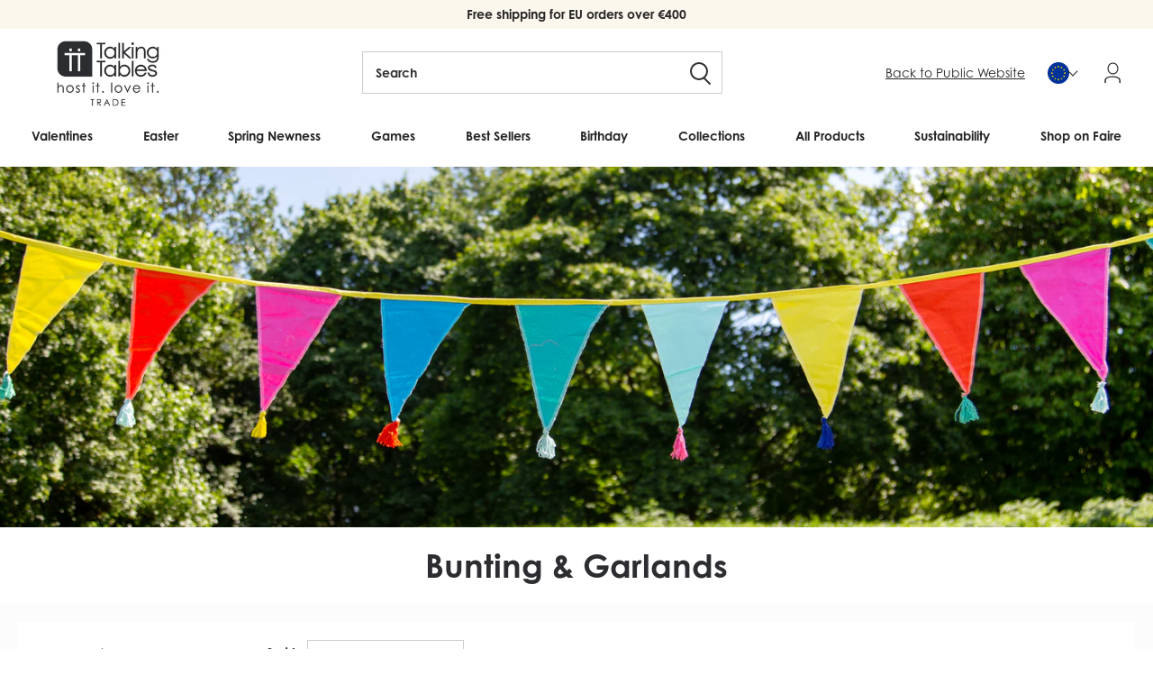

--- FILE ---
content_type: text/html; charset=utf-8
request_url: https://trade.talkingtables.eu/collections/buntings-garlands
body_size: 71722
content:
<!doctype html>
<!--[if lt IE 7]> <html class="no-js lt-ie9 lt-ie8 lt-ie7" lang="en"> <![endif]-->
<!--[if IE 7]> <html class="no-js lt-ie9 lt-ie8" lang="en"> <![endif]-->
<!--[if IE 8]> <html class="no-js lt-ie9" lang="en"> <![endif]-->
<!--[if IE 9 ]> <html class="ie9 no-js"> <![endif]-->
<!-- [if (gt IE 9)|!(IE)]><! -->
<html class="no-js">
  <!-- <![endif] -->
  <head>
    <link
      rel="alternate"
      href="https://trade.talkingtables.co.uk/collections/buntings-garlands"
      hreflang="x-default"
    >
    <link
      rel="alternate"
      href="https://trade.talkingtables.co.uk/collections/buntings-garlands"
      hreflang="en-gb"
    >
    <link
      rel="alternate"
      href="https://trade.talkingtables.com/collections/buntings-garlands"
      hreflang="en-us"
    >
    <link
      rel="alternate"
      href="https://trade.talkingtables.eu/collections/buntings-garlands"
      hreflang="en-fr"
    >
    <link
      rel="alternate"
      href="https://trade.talkingtables.eu/collections/buntings-garlands"
      hreflang="en-be"
    >
    <link
      rel="alternate"
      href="https://trade.talkingtables.eu/collections/buntings-garlands"
      hreflang="en-de"
    >
    <link
      rel="alternate"
      href="https://trade.talkingtables.eu/collections/buntings-garlands"
      hreflang="en-it"
    >
    <link
      rel="alternate"
      href="https://trade.talkingtables.eu/collections/buntings-garlands"
      hreflang="en-es"
    >
    <link
      rel="alternate"
      href="https://trade.talkingtables.eu/collections/buntings-garlands"
      hreflang="en-nl"
    >
    <link
      rel="alternate"
      href="https://trade.talkingtables.eu/collections/buntings-garlands"
      hreflang="en-ie"
    >
    <link
      rel="alternate"
      href="https://trade.talkingtables.eu/collections/buntings-garlands"
      hreflang="en-pt"
    >

    <script type="text/javascript">
      (function (c, l, a, r, i, t, y) {
        c[a] =
          c[a] ||
          function () {
            (c[a].q = c[a].q || []).push(arguments);
          };
        t = l.createElement(r);
        t.async = 1;
        t.src = 'https://www.clarity.ms/tag/' + i;
        y = l.getElementsByTagName(r)[0];
        y.parentNode.insertBefore(t, y);
      })(window, document, 'clarity', 'script', 'lbbweastvh');
    </script>

    <!-- Facebook Pixel Code -->
    <script>
      !(function (f, b, e, v, n, t, s) {
        if (f.fbq) return;
        n = f.fbq = function () {
          n.callMethod ? n.callMethod.apply(n, arguments) : n.queue.push(arguments);
        };
        if (!f._fbq) f._fbq = n;
        n.push = n;
        n.loaded = !0;
        n.version = '2.0';
        n.queue = [];
        t = b.createElement(e);
        t.async = !0;
        t.src = v;
        s = b.getElementsByTagName(e)[0];
        s.parentNode.insertBefore(t, s);
      })(window, document, 'script', 'https://connect.facebook.net/en_US/fbevents.js');
      fbq('init', '780439085933876');
      fbq('track', 'PageView');
    </script>
    <noscript
      ><img
        height="1"
        width="1"
        style="display:none"
        src="https://www.facebook.com/tr?id=780439085933876&ev=PageView&noscript=1"
    ></noscript>
    <!-- End Facebook Pixel Code -->

    <!-- ======================= Pipeline Theme V3.0 ========================= -->
    <meta charset="utf-8">
    <meta http-equiv="X-UA-Compatible" content="IE=edge,chrome=1">

    
      <link rel="shortcut icon" href="//trade.talkingtables.eu/cdn/shop/files/TT_32x32.png?v=1665497935" type="image/png">
    

    <!-- Title and description ================================================ -->
    <title>
      Bunting &amp; Garlands
      
      
       &ndash; Talking Tables EU Trade
    </title>

    
      <meta name="description" content="What do you want people to see when they walk in on your next event? Whatever impression or impact you’re hoping for, by choosing from our collection of Buntings and Garlands, you’ve got choice galore for parties throughout the year. With a multitude of colours, patterns, textures and fabrics on offer, you might even b">
    

    <!-- Product meta ========================================================= -->
    <!-- /snippets/social-meta-tags.liquid -->


  <meta property="og:type" content="website">
  <meta property="og:title" content="Bunting &amp; Garlands">


  <meta property="og:description" content="What do you want people to see when they walk in on your next event? Whatever impression or impact you’re hoping for, by choosing from our collection of Buntings and Garlands, you’ve got choice galore for parties throughout the year. With a multitude of colours, patterns, textures and fabrics on offer, you might even b">

  <meta property="og:url" content="https://trade.talkingtables.eu/collections/buntings-garlands">
  <meta property="og:site_name" content="Talking Tables EU Trade">









    <!-- Helpers ============================================================== -->
    <link rel="canonical" href="https://trade.talkingtables.eu/collections/buntings-garlands">
    <meta name="viewport" content="width=device-width,initial-scale=1">
    <meta name="theme-color" content="#262626">

    <script src="//trade.talkingtables.eu/cdn/shop/t/236/assets/swiper-bundle.min.js?v=146640479871518466531766134158" defer="defer"></script>
    <link href="//trade.talkingtables.eu/cdn/shop/t/236/assets/swiper-bundle.min.css?v=4218531952913595491766134158" rel="stylesheet" type="text/css" media="all" />

    <!-- CSS ================================================================== -->
    <link href="//trade.talkingtables.eu/cdn/shop/t/236/assets/style.scss.css?v=101243585171974551831766135305" rel="stylesheet" type="text/css" media="all" />
    <link href="//trade.talkingtables.eu/cdn/shop/t/236/assets/theme.css?v=115429932584781765861766134158" rel="stylesheet" type="text/css" media="all" />

    <script src="//trade.talkingtables.eu/cdn/shop/t/236/assets/lazysizes.min.js?v=155223123402716617051766134158" async="async"></script>

    <script src="//trade.talkingtables.eu/cdn/shop/t/236/assets/plugins.js?v=148375434592920139191766134158" type="text/javascript"></script>

    <!-- /snippets/oldIE-js.liquid -->


<!--[if lt IE 9]>
<script src="//cdnjs.cloudflare.com/ajax/libs/html5shiv/3.7.2/html5shiv.min.js" type="text/javascript"></script>
<script src="//trade.talkingtables.eu/cdn/shop/t/236/assets/respond.min.js?v=52248677837542619231766134158" type="text/javascript"></script>
<script src="//trade.talkingtables.eu/cdn/shop/t/236/assets/background_size_emu.js?v=20512233629963367491766134158" type="text/javascript"></script>
<link href="//trade.talkingtables.eu/cdn/shop/t/236/assets/respond-proxy.html" id="respond-proxy" rel="respond-proxy" />
<link href="//trade.talkingtables.eu/search?q=b542922efa561cfb7d7c99a1c133a627" id="respond-redirect" rel="respond-redirect" />
<script src="//trade.talkingtables.eu/search?q=b542922efa561cfb7d7c99a1c133a627" type="text/javascript"></script>
<![endif]-->


    
    


<script>
      var theme = {
        strings: {
          addToCart: "Add to basket",
          soldOut: "Sold Out",
          membership: "Join Now",
          unavailable: "Unavailable",
          quantity: "Quantity",
          cart: {
            shipping_at_checkout: "Calculated at checkout",
            free_shipping: "Calculated at checkout",
            continue: "Continue shopping",
            checkout: "Checkout"
          }
        },
        discountModifier: 1.0,
        moneyFormat: "€{{amount_with_comma_separator}}",
        moneyFormatNoDecimals: "€{{amount_no_decimals_with_comma_separator}}"
      }
    </script>

    

    <script src="//trade.talkingtables.eu/cdn/shopifycloud/storefront/assets/themes_support/shopify_common-5f594365.js" type="text/javascript"></script>

    <script src="https://use.fontawesome.com/d5d644a845.js"></script>
    <link
      rel="stylesheet"
      href="https://cdnjs.cloudflare.com/ajax/libs/font-awesome/5.14.0/css/all.min.css"
      integrity="sha512-1PKOgIY59xJ8Co8+NE6FZ+LOAZKjy+KY8iq0G4B3CyeY6wYHN3yt9PW0XpSriVlkMXe40PTKnXrLnZ9+fkDaog=="
      crossorigin="anonymous"
    >

    <link rel="stylesheet" href="https://use.typekit.net/rlq4iwq.css">

    <!-- Header hook for plugins ============================================== -->
    <script>window.performance && window.performance.mark && window.performance.mark('shopify.content_for_header.start');</script><meta id="shopify-digital-wallet" name="shopify-digital-wallet" content="/26361410/digital_wallets/dialog">
<meta name="shopify-checkout-api-token" content="77f27c58408ee63643fa8e9a66a22ffb">
<meta id="in-context-paypal-metadata" data-shop-id="26361410" data-venmo-supported="false" data-environment="production" data-locale="en_US" data-paypal-v4="true" data-currency="EUR">
<link rel="alternate" type="application/atom+xml" title="Feed" href="/collections/buntings-garlands.atom" />
<link rel="next" href="/collections/buntings-garlands?page=2">
<link rel="alternate" type="application/json+oembed" href="https://trade.talkingtables.eu/collections/buntings-garlands.oembed">
<script async="async" src="/checkouts/internal/preloads.js?locale=en-DE"></script>
<script id="shopify-features" type="application/json">{"accessToken":"77f27c58408ee63643fa8e9a66a22ffb","betas":["rich-media-storefront-analytics"],"domain":"trade.talkingtables.eu","predictiveSearch":true,"shopId":26361410,"locale":"en"}</script>
<script>var Shopify = Shopify || {};
Shopify.shop = "talking-tables-eu-trade.myshopify.com";
Shopify.locale = "en";
Shopify.currency = {"active":"EUR","rate":"1.0"};
Shopify.country = "DE";
Shopify.theme = {"name":"SS26 Home Page Change| TT 19.12.25","id":188196159870,"schema_name":"Pipeline","schema_version":"3.0","theme_store_id":null,"role":"main"};
Shopify.theme.handle = "null";
Shopify.theme.style = {"id":null,"handle":null};
Shopify.cdnHost = "trade.talkingtables.eu/cdn";
Shopify.routes = Shopify.routes || {};
Shopify.routes.root = "/";</script>
<script type="module">!function(o){(o.Shopify=o.Shopify||{}).modules=!0}(window);</script>
<script>!function(o){function n(){var o=[];function n(){o.push(Array.prototype.slice.apply(arguments))}return n.q=o,n}var t=o.Shopify=o.Shopify||{};t.loadFeatures=n(),t.autoloadFeatures=n()}(window);</script>
<script id="shop-js-analytics" type="application/json">{"pageType":"collection"}</script>
<script defer="defer" async type="module" src="//trade.talkingtables.eu/cdn/shopifycloud/shop-js/modules/v2/client.init-shop-cart-sync_IZsNAliE.en.esm.js"></script>
<script defer="defer" async type="module" src="//trade.talkingtables.eu/cdn/shopifycloud/shop-js/modules/v2/chunk.common_0OUaOowp.esm.js"></script>
<script type="module">
  await import("//trade.talkingtables.eu/cdn/shopifycloud/shop-js/modules/v2/client.init-shop-cart-sync_IZsNAliE.en.esm.js");
await import("//trade.talkingtables.eu/cdn/shopifycloud/shop-js/modules/v2/chunk.common_0OUaOowp.esm.js");

  window.Shopify.SignInWithShop?.initShopCartSync?.({"fedCMEnabled":true,"windoidEnabled":true});

</script>
<script>(function() {
  var isLoaded = false;
  function asyncLoad() {
    if (isLoaded) return;
    isLoaded = true;
    var urls = ["https:\/\/formbuilder.hulkapps.com\/skeletopapp.js?shop=talking-tables-eu-trade.myshopify.com","https:\/\/cdn.recovermycart.com\/scripts\/keepcart\/CartJS.min.js?shop=talking-tables-eu-trade.myshopify.com\u0026shop=talking-tables-eu-trade.myshopify.com","https:\/\/gdprcdn.b-cdn.net\/js\/gdpr_cookie_consent.min.js?shop=talking-tables-eu-trade.myshopify.com","https:\/\/storage.nfcube.com\/instafeed-1982c505331f4e8827b751ffcd459e58.js?shop=talking-tables-eu-trade.myshopify.com"];
    for (var i = 0; i < urls.length; i++) {
      var s = document.createElement('script');
      s.type = 'text/javascript';
      s.async = true;
      s.src = urls[i];
      var x = document.getElementsByTagName('script')[0];
      x.parentNode.insertBefore(s, x);
    }
  };
  if(window.attachEvent) {
    window.attachEvent('onload', asyncLoad);
  } else {
    window.addEventListener('load', asyncLoad, false);
  }
})();</script>
<script id="__st">var __st={"a":26361410,"offset":0,"reqid":"89bce490-d511-47cf-afcf-0a18de4771fc-1768523363","pageurl":"trade.talkingtables.eu\/collections\/buntings-garlands","u":"1b78f0468a59","p":"collection","rtyp":"collection","rid":23517888542};</script>
<script>window.ShopifyPaypalV4VisibilityTracking = true;</script>
<script id="captcha-bootstrap">!function(){'use strict';const t='contact',e='account',n='new_comment',o=[[t,t],['blogs',n],['comments',n],[t,'customer']],c=[[e,'customer_login'],[e,'guest_login'],[e,'recover_customer_password'],[e,'create_customer']],r=t=>t.map((([t,e])=>`form[action*='/${t}']:not([data-nocaptcha='true']) input[name='form_type'][value='${e}']`)).join(','),a=t=>()=>t?[...document.querySelectorAll(t)].map((t=>t.form)):[];function s(){const t=[...o],e=r(t);return a(e)}const i='password',u='form_key',d=['recaptcha-v3-token','g-recaptcha-response','h-captcha-response',i],f=()=>{try{return window.sessionStorage}catch{return}},m='__shopify_v',_=t=>t.elements[u];function p(t,e,n=!1){try{const o=window.sessionStorage,c=JSON.parse(o.getItem(e)),{data:r}=function(t){const{data:e,action:n}=t;return t[m]||n?{data:e,action:n}:{data:t,action:n}}(c);for(const[e,n]of Object.entries(r))t.elements[e]&&(t.elements[e].value=n);n&&o.removeItem(e)}catch(o){console.error('form repopulation failed',{error:o})}}const l='form_type',E='cptcha';function T(t){t.dataset[E]=!0}const w=window,h=w.document,L='Shopify',v='ce_forms',y='captcha';let A=!1;((t,e)=>{const n=(g='f06e6c50-85a8-45c8-87d0-21a2b65856fe',I='https://cdn.shopify.com/shopifycloud/storefront-forms-hcaptcha/ce_storefront_forms_captcha_hcaptcha.v1.5.2.iife.js',D={infoText:'Protected by hCaptcha',privacyText:'Privacy',termsText:'Terms'},(t,e,n)=>{const o=w[L][v],c=o.bindForm;if(c)return c(t,g,e,D).then(n);var r;o.q.push([[t,g,e,D],n]),r=I,A||(h.body.append(Object.assign(h.createElement('script'),{id:'captcha-provider',async:!0,src:r})),A=!0)});var g,I,D;w[L]=w[L]||{},w[L][v]=w[L][v]||{},w[L][v].q=[],w[L][y]=w[L][y]||{},w[L][y].protect=function(t,e){n(t,void 0,e),T(t)},Object.freeze(w[L][y]),function(t,e,n,w,h,L){const[v,y,A,g]=function(t,e,n){const i=e?o:[],u=t?c:[],d=[...i,...u],f=r(d),m=r(i),_=r(d.filter((([t,e])=>n.includes(e))));return[a(f),a(m),a(_),s()]}(w,h,L),I=t=>{const e=t.target;return e instanceof HTMLFormElement?e:e&&e.form},D=t=>v().includes(t);t.addEventListener('submit',(t=>{const e=I(t);if(!e)return;const n=D(e)&&!e.dataset.hcaptchaBound&&!e.dataset.recaptchaBound,o=_(e),c=g().includes(e)&&(!o||!o.value);(n||c)&&t.preventDefault(),c&&!n&&(function(t){try{if(!f())return;!function(t){const e=f();if(!e)return;const n=_(t);if(!n)return;const o=n.value;o&&e.removeItem(o)}(t);const e=Array.from(Array(32),(()=>Math.random().toString(36)[2])).join('');!function(t,e){_(t)||t.append(Object.assign(document.createElement('input'),{type:'hidden',name:u})),t.elements[u].value=e}(t,e),function(t,e){const n=f();if(!n)return;const o=[...t.querySelectorAll(`input[type='${i}']`)].map((({name:t})=>t)),c=[...d,...o],r={};for(const[a,s]of new FormData(t).entries())c.includes(a)||(r[a]=s);n.setItem(e,JSON.stringify({[m]:1,action:t.action,data:r}))}(t,e)}catch(e){console.error('failed to persist form',e)}}(e),e.submit())}));const S=(t,e)=>{t&&!t.dataset[E]&&(n(t,e.some((e=>e===t))),T(t))};for(const o of['focusin','change'])t.addEventListener(o,(t=>{const e=I(t);D(e)&&S(e,y())}));const B=e.get('form_key'),M=e.get(l),P=B&&M;t.addEventListener('DOMContentLoaded',(()=>{const t=y();if(P)for(const e of t)e.elements[l].value===M&&p(e,B);[...new Set([...A(),...v().filter((t=>'true'===t.dataset.shopifyCaptcha))])].forEach((e=>S(e,t)))}))}(h,new URLSearchParams(w.location.search),n,t,e,['guest_login'])})(!0,!1)}();</script>
<script integrity="sha256-4kQ18oKyAcykRKYeNunJcIwy7WH5gtpwJnB7kiuLZ1E=" data-source-attribution="shopify.loadfeatures" defer="defer" src="//trade.talkingtables.eu/cdn/shopifycloud/storefront/assets/storefront/load_feature-a0a9edcb.js" crossorigin="anonymous"></script>
<script data-source-attribution="shopify.dynamic_checkout.dynamic.init">var Shopify=Shopify||{};Shopify.PaymentButton=Shopify.PaymentButton||{isStorefrontPortableWallets:!0,init:function(){window.Shopify.PaymentButton.init=function(){};var t=document.createElement("script");t.src="https://trade.talkingtables.eu/cdn/shopifycloud/portable-wallets/latest/portable-wallets.en.js",t.type="module",document.head.appendChild(t)}};
</script>
<script data-source-attribution="shopify.dynamic_checkout.buyer_consent">
  function portableWalletsHideBuyerConsent(e){var t=document.getElementById("shopify-buyer-consent"),n=document.getElementById("shopify-subscription-policy-button");t&&n&&(t.classList.add("hidden"),t.setAttribute("aria-hidden","true"),n.removeEventListener("click",e))}function portableWalletsShowBuyerConsent(e){var t=document.getElementById("shopify-buyer-consent"),n=document.getElementById("shopify-subscription-policy-button");t&&n&&(t.classList.remove("hidden"),t.removeAttribute("aria-hidden"),n.addEventListener("click",e))}window.Shopify?.PaymentButton&&(window.Shopify.PaymentButton.hideBuyerConsent=portableWalletsHideBuyerConsent,window.Shopify.PaymentButton.showBuyerConsent=portableWalletsShowBuyerConsent);
</script>
<script data-source-attribution="shopify.dynamic_checkout.cart.bootstrap">document.addEventListener("DOMContentLoaded",(function(){function t(){return document.querySelector("shopify-accelerated-checkout-cart, shopify-accelerated-checkout")}if(t())Shopify.PaymentButton.init();else{new MutationObserver((function(e,n){t()&&(Shopify.PaymentButton.init(),n.disconnect())})).observe(document.body,{childList:!0,subtree:!0})}}));
</script>
<link id="shopify-accelerated-checkout-styles" rel="stylesheet" media="screen" href="https://trade.talkingtables.eu/cdn/shopifycloud/portable-wallets/latest/accelerated-checkout-backwards-compat.css" crossorigin="anonymous">
<style id="shopify-accelerated-checkout-cart">
        #shopify-buyer-consent {
  margin-top: 1em;
  display: inline-block;
  width: 100%;
}

#shopify-buyer-consent.hidden {
  display: none;
}

#shopify-subscription-policy-button {
  background: none;
  border: none;
  padding: 0;
  text-decoration: underline;
  font-size: inherit;
  cursor: pointer;
}

#shopify-subscription-policy-button::before {
  box-shadow: none;
}

      </style>

<script>window.performance && window.performance.mark && window.performance.mark('shopify.content_for_header.end');</script>

    <style>
      :root{
        --ttTextColor: #2C2D30;
        --ttBackgroundColor: #FBF7EC
      }
    </style>

    <meta name="google-site-verification" content="wVo8mI2auMy8LMHx5FRw6uNp8cfH96DrwAzzg_xzSpo">
    <script src="//code.tidio.co/muacdbkhdfharkzyyc1gvqy2kdl3yedo.js"></script>
    <script src="//trade.talkingtables.eu/cdn/shop/t/236/assets/ActiveCampaign_Tracking.js?v=102429462879159175441766134158" type="text/javascript"></script>
    <!-- Hotjar Tracking Code for https://trade.talkingtables.eu/ -->
    <script>
      (function (h, o, t, j, a, r) {
        h.hj =
          h.hj ||
          function () {
            (h.hj.q = h.hj.q || []).push(arguments);
          };
        h._hjSettings = { hjid: 1169732, hjsv: 6 };
        a = o.getElementsByTagName('head')[0];
        r = o.createElement('script');
        r.async = 1;
        r.src = t + h._hjSettings.hjid + j + h._hjSettings.hjsv;
        a.appendChild(r);
      })(window, document, 'https://static.hotjar.com/c/hotjar-', '.js?sv=');
    </script>
  <!-- BEGIN app block: shopify://apps/klaviyo-email-marketing-sms/blocks/klaviyo-onsite-embed/2632fe16-c075-4321-a88b-50b567f42507 -->












  <script async src="https://static.klaviyo.com/onsite/js/TwQ7ZQ/klaviyo.js?company_id=TwQ7ZQ"></script>
  <script>!function(){if(!window.klaviyo){window._klOnsite=window._klOnsite||[];try{window.klaviyo=new Proxy({},{get:function(n,i){return"push"===i?function(){var n;(n=window._klOnsite).push.apply(n,arguments)}:function(){for(var n=arguments.length,o=new Array(n),w=0;w<n;w++)o[w]=arguments[w];var t="function"==typeof o[o.length-1]?o.pop():void 0,e=new Promise((function(n){window._klOnsite.push([i].concat(o,[function(i){t&&t(i),n(i)}]))}));return e}}})}catch(n){window.klaviyo=window.klaviyo||[],window.klaviyo.push=function(){var n;(n=window._klOnsite).push.apply(n,arguments)}}}}();</script>

  




  <script>
    window.klaviyoReviewsProductDesignMode = false
  </script>







<!-- END app block --><meta property="og:image" content="https://cdn.shopify.com/s/files/1/2636/1410/collections/1f00e58de5a56a86d4b0e91c1170bf06.jpg?v=1653058576" />
<meta property="og:image:secure_url" content="https://cdn.shopify.com/s/files/1/2636/1410/collections/1f00e58de5a56a86d4b0e91c1170bf06.jpg?v=1653058576" />
<meta property="og:image:width" content="3840" />
<meta property="og:image:height" content="1000" />
<meta property="og:image:alt" content="Multicoloured Frida Kahlo Mexican Boho Yellow, Blue, Orange and Pink Paper Bunting - Talking Tables Wholesale EU" />
<link href="https://monorail-edge.shopifysvc.com" rel="dns-prefetch">
<script>(function(){if ("sendBeacon" in navigator && "performance" in window) {try {var session_token_from_headers = performance.getEntriesByType('navigation')[0].serverTiming.find(x => x.name == '_s').description;} catch {var session_token_from_headers = undefined;}var session_cookie_matches = document.cookie.match(/_shopify_s=([^;]*)/);var session_token_from_cookie = session_cookie_matches && session_cookie_matches.length === 2 ? session_cookie_matches[1] : "";var session_token = session_token_from_headers || session_token_from_cookie || "";function handle_abandonment_event(e) {var entries = performance.getEntries().filter(function(entry) {return /monorail-edge.shopifysvc.com/.test(entry.name);});if (!window.abandonment_tracked && entries.length === 0) {window.abandonment_tracked = true;var currentMs = Date.now();var navigation_start = performance.timing.navigationStart;var payload = {shop_id: 26361410,url: window.location.href,navigation_start,duration: currentMs - navigation_start,session_token,page_type: "collection"};window.navigator.sendBeacon("https://monorail-edge.shopifysvc.com/v1/produce", JSON.stringify({schema_id: "online_store_buyer_site_abandonment/1.1",payload: payload,metadata: {event_created_at_ms: currentMs,event_sent_at_ms: currentMs}}));}}window.addEventListener('pagehide', handle_abandonment_event);}}());</script>
<script id="web-pixels-manager-setup">(function e(e,d,r,n,o){if(void 0===o&&(o={}),!Boolean(null===(a=null===(i=window.Shopify)||void 0===i?void 0:i.analytics)||void 0===a?void 0:a.replayQueue)){var i,a;window.Shopify=window.Shopify||{};var t=window.Shopify;t.analytics=t.analytics||{};var s=t.analytics;s.replayQueue=[],s.publish=function(e,d,r){return s.replayQueue.push([e,d,r]),!0};try{self.performance.mark("wpm:start")}catch(e){}var l=function(){var e={modern:/Edge?\/(1{2}[4-9]|1[2-9]\d|[2-9]\d{2}|\d{4,})\.\d+(\.\d+|)|Firefox\/(1{2}[4-9]|1[2-9]\d|[2-9]\d{2}|\d{4,})\.\d+(\.\d+|)|Chrom(ium|e)\/(9{2}|\d{3,})\.\d+(\.\d+|)|(Maci|X1{2}).+ Version\/(15\.\d+|(1[6-9]|[2-9]\d|\d{3,})\.\d+)([,.]\d+|)( \(\w+\)|)( Mobile\/\w+|) Safari\/|Chrome.+OPR\/(9{2}|\d{3,})\.\d+\.\d+|(CPU[ +]OS|iPhone[ +]OS|CPU[ +]iPhone|CPU IPhone OS|CPU iPad OS)[ +]+(15[._]\d+|(1[6-9]|[2-9]\d|\d{3,})[._]\d+)([._]\d+|)|Android:?[ /-](13[3-9]|1[4-9]\d|[2-9]\d{2}|\d{4,})(\.\d+|)(\.\d+|)|Android.+Firefox\/(13[5-9]|1[4-9]\d|[2-9]\d{2}|\d{4,})\.\d+(\.\d+|)|Android.+Chrom(ium|e)\/(13[3-9]|1[4-9]\d|[2-9]\d{2}|\d{4,})\.\d+(\.\d+|)|SamsungBrowser\/([2-9]\d|\d{3,})\.\d+/,legacy:/Edge?\/(1[6-9]|[2-9]\d|\d{3,})\.\d+(\.\d+|)|Firefox\/(5[4-9]|[6-9]\d|\d{3,})\.\d+(\.\d+|)|Chrom(ium|e)\/(5[1-9]|[6-9]\d|\d{3,})\.\d+(\.\d+|)([\d.]+$|.*Safari\/(?![\d.]+ Edge\/[\d.]+$))|(Maci|X1{2}).+ Version\/(10\.\d+|(1[1-9]|[2-9]\d|\d{3,})\.\d+)([,.]\d+|)( \(\w+\)|)( Mobile\/\w+|) Safari\/|Chrome.+OPR\/(3[89]|[4-9]\d|\d{3,})\.\d+\.\d+|(CPU[ +]OS|iPhone[ +]OS|CPU[ +]iPhone|CPU IPhone OS|CPU iPad OS)[ +]+(10[._]\d+|(1[1-9]|[2-9]\d|\d{3,})[._]\d+)([._]\d+|)|Android:?[ /-](13[3-9]|1[4-9]\d|[2-9]\d{2}|\d{4,})(\.\d+|)(\.\d+|)|Mobile Safari.+OPR\/([89]\d|\d{3,})\.\d+\.\d+|Android.+Firefox\/(13[5-9]|1[4-9]\d|[2-9]\d{2}|\d{4,})\.\d+(\.\d+|)|Android.+Chrom(ium|e)\/(13[3-9]|1[4-9]\d|[2-9]\d{2}|\d{4,})\.\d+(\.\d+|)|Android.+(UC? ?Browser|UCWEB|U3)[ /]?(15\.([5-9]|\d{2,})|(1[6-9]|[2-9]\d|\d{3,})\.\d+)\.\d+|SamsungBrowser\/(5\.\d+|([6-9]|\d{2,})\.\d+)|Android.+MQ{2}Browser\/(14(\.(9|\d{2,})|)|(1[5-9]|[2-9]\d|\d{3,})(\.\d+|))(\.\d+|)|K[Aa][Ii]OS\/(3\.\d+|([4-9]|\d{2,})\.\d+)(\.\d+|)/},d=e.modern,r=e.legacy,n=navigator.userAgent;return n.match(d)?"modern":n.match(r)?"legacy":"unknown"}(),u="modern"===l?"modern":"legacy",c=(null!=n?n:{modern:"",legacy:""})[u],f=function(e){return[e.baseUrl,"/wpm","/b",e.hashVersion,"modern"===e.buildTarget?"m":"l",".js"].join("")}({baseUrl:d,hashVersion:r,buildTarget:u}),m=function(e){var d=e.version,r=e.bundleTarget,n=e.surface,o=e.pageUrl,i=e.monorailEndpoint;return{emit:function(e){var a=e.status,t=e.errorMsg,s=(new Date).getTime(),l=JSON.stringify({metadata:{event_sent_at_ms:s},events:[{schema_id:"web_pixels_manager_load/3.1",payload:{version:d,bundle_target:r,page_url:o,status:a,surface:n,error_msg:t},metadata:{event_created_at_ms:s}}]});if(!i)return console&&console.warn&&console.warn("[Web Pixels Manager] No Monorail endpoint provided, skipping logging."),!1;try{return self.navigator.sendBeacon.bind(self.navigator)(i,l)}catch(e){}var u=new XMLHttpRequest;try{return u.open("POST",i,!0),u.setRequestHeader("Content-Type","text/plain"),u.send(l),!0}catch(e){return console&&console.warn&&console.warn("[Web Pixels Manager] Got an unhandled error while logging to Monorail."),!1}}}}({version:r,bundleTarget:l,surface:e.surface,pageUrl:self.location.href,monorailEndpoint:e.monorailEndpoint});try{o.browserTarget=l,function(e){var d=e.src,r=e.async,n=void 0===r||r,o=e.onload,i=e.onerror,a=e.sri,t=e.scriptDataAttributes,s=void 0===t?{}:t,l=document.createElement("script"),u=document.querySelector("head"),c=document.querySelector("body");if(l.async=n,l.src=d,a&&(l.integrity=a,l.crossOrigin="anonymous"),s)for(var f in s)if(Object.prototype.hasOwnProperty.call(s,f))try{l.dataset[f]=s[f]}catch(e){}if(o&&l.addEventListener("load",o),i&&l.addEventListener("error",i),u)u.appendChild(l);else{if(!c)throw new Error("Did not find a head or body element to append the script");c.appendChild(l)}}({src:f,async:!0,onload:function(){if(!function(){var e,d;return Boolean(null===(d=null===(e=window.Shopify)||void 0===e?void 0:e.analytics)||void 0===d?void 0:d.initialized)}()){var d=window.webPixelsManager.init(e)||void 0;if(d){var r=window.Shopify.analytics;r.replayQueue.forEach((function(e){var r=e[0],n=e[1],o=e[2];d.publishCustomEvent(r,n,o)})),r.replayQueue=[],r.publish=d.publishCustomEvent,r.visitor=d.visitor,r.initialized=!0}}},onerror:function(){return m.emit({status:"failed",errorMsg:"".concat(f," has failed to load")})},sri:function(e){var d=/^sha384-[A-Za-z0-9+/=]+$/;return"string"==typeof e&&d.test(e)}(c)?c:"",scriptDataAttributes:o}),m.emit({status:"loading"})}catch(e){m.emit({status:"failed",errorMsg:(null==e?void 0:e.message)||"Unknown error"})}}})({shopId: 26361410,storefrontBaseUrl: "https://trade.talkingtables.eu",extensionsBaseUrl: "https://extensions.shopifycdn.com/cdn/shopifycloud/web-pixels-manager",monorailEndpoint: "https://monorail-edge.shopifysvc.com/unstable/produce_batch",surface: "storefront-renderer",enabledBetaFlags: ["2dca8a86"],webPixelsConfigList: [{"id":"3008495998","configuration":"{\"accountID\":\"TwQ7ZQ\",\"webPixelConfig\":\"eyJlbmFibGVBZGRlZFRvQ2FydEV2ZW50cyI6IHRydWV9\"}","eventPayloadVersion":"v1","runtimeContext":"STRICT","scriptVersion":"524f6c1ee37bacdca7657a665bdca589","type":"APP","apiClientId":123074,"privacyPurposes":["ANALYTICS","MARKETING"],"dataSharingAdjustments":{"protectedCustomerApprovalScopes":["read_customer_address","read_customer_email","read_customer_name","read_customer_personal_data","read_customer_phone"]}},{"id":"311394403","configuration":"{\"config\":\"{\\\"pixel_id\\\":\\\"G-360M50PCXP\\\",\\\"gtag_events\\\":[{\\\"type\\\":\\\"begin_checkout\\\",\\\"action_label\\\":\\\"G-360M50PCXP\\\"},{\\\"type\\\":\\\"search\\\",\\\"action_label\\\":\\\"G-360M50PCXP\\\"},{\\\"type\\\":\\\"view_item\\\",\\\"action_label\\\":\\\"G-360M50PCXP\\\"},{\\\"type\\\":\\\"purchase\\\",\\\"action_label\\\":\\\"G-360M50PCXP\\\"},{\\\"type\\\":\\\"page_view\\\",\\\"action_label\\\":\\\"G-360M50PCXP\\\"},{\\\"type\\\":\\\"add_payment_info\\\",\\\"action_label\\\":\\\"G-360M50PCXP\\\"},{\\\"type\\\":\\\"add_to_cart\\\",\\\"action_label\\\":\\\"G-360M50PCXP\\\"}],\\\"enable_monitoring_mode\\\":false}\"}","eventPayloadVersion":"v1","runtimeContext":"OPEN","scriptVersion":"b2a88bafab3e21179ed38636efcd8a93","type":"APP","apiClientId":1780363,"privacyPurposes":[],"dataSharingAdjustments":{"protectedCustomerApprovalScopes":["read_customer_address","read_customer_email","read_customer_name","read_customer_personal_data","read_customer_phone"]}},{"id":"213647742","eventPayloadVersion":"1","runtimeContext":"LAX","scriptVersion":"1","type":"CUSTOM","privacyPurposes":["ANALYTICS","MARKETING"],"name":"Microsoft Clarity"},{"id":"shopify-app-pixel","configuration":"{}","eventPayloadVersion":"v1","runtimeContext":"STRICT","scriptVersion":"0450","apiClientId":"shopify-pixel","type":"APP","privacyPurposes":["ANALYTICS","MARKETING"]},{"id":"shopify-custom-pixel","eventPayloadVersion":"v1","runtimeContext":"LAX","scriptVersion":"0450","apiClientId":"shopify-pixel","type":"CUSTOM","privacyPurposes":["ANALYTICS","MARKETING"]}],isMerchantRequest: false,initData: {"shop":{"name":"Talking Tables EU Trade","paymentSettings":{"currencyCode":"EUR"},"myshopifyDomain":"talking-tables-eu-trade.myshopify.com","countryCode":"GB","storefrontUrl":"https:\/\/trade.talkingtables.eu"},"customer":null,"cart":null,"checkout":null,"productVariants":[],"purchasingCompany":null},},"https://trade.talkingtables.eu/cdn","fcfee988w5aeb613cpc8e4bc33m6693e112",{"modern":"","legacy":""},{"shopId":"26361410","storefrontBaseUrl":"https:\/\/trade.talkingtables.eu","extensionBaseUrl":"https:\/\/extensions.shopifycdn.com\/cdn\/shopifycloud\/web-pixels-manager","surface":"storefront-renderer","enabledBetaFlags":"[\"2dca8a86\"]","isMerchantRequest":"false","hashVersion":"fcfee988w5aeb613cpc8e4bc33m6693e112","publish":"custom","events":"[[\"page_viewed\",{}],[\"collection_viewed\",{\"collection\":{\"id\":\"23517888542\",\"title\":\"Bunting \u0026 Garlands\",\"productVariants\":[{\"price\":{\"amount\":13.5,\"currencyCode\":\"EUR\"},\"product\":{\"title\":\"Natural Meadow Sage \u0026 Pink Upcycled Cotton Fabric Bunting - 3m\",\"vendor\":\"Talking Tables EU Trade\",\"id\":\"6979616047203\",\"untranslatedTitle\":\"Natural Meadow Sage \u0026 Pink Upcycled Cotton Fabric Bunting - 3m\",\"url\":\"\/products\/natural-meadow-sage-and-pink-upcycled-fabric-bunting-3m-1\",\"type\":\"Bunting \u0026 Garlands\"},\"id\":\"40576096927843\",\"image\":{\"src\":\"\/\/trade.talkingtables.eu\/cdn\/shop\/products\/MEADOW-FABBUNT-UP.-_1_cc439540-288c-4e99-b9d6-7987e779a5a7.jpg?v=1761935096\"},\"sku\":\"MEADOW-FABBUNT-UP\",\"title\":\"Default Title\",\"untranslatedTitle\":\"Default Title\"},{\"price\":{\"amount\":13.5,\"currencyCode\":\"EUR\"},\"product\":{\"title\":\"Souk Blue \u0026 Yellow Upcycled Cotton Fabric Bunting - 3m\",\"vendor\":\"Talking Tables EU Trade\",\"id\":\"6981201002595\",\"untranslatedTitle\":\"Souk Blue \u0026 Yellow Upcycled Cotton Fabric Bunting - 3m\",\"url\":\"\/products\/souk-blue-and-yellow-upcycled-fabric-bunting-3m-1\",\"type\":\"Bunting \u0026 Garlands\"},\"id\":\"40584248852579\",\"image\":{\"src\":\"\/\/trade.talkingtables.eu\/cdn\/shop\/products\/SOUK-FABBUNT-UP-BLUE_17e06148-55c8-442f-be21-c7c91be9e8ad.jpg?v=1761938124\"},\"sku\":\"SOUK-FABBUNT-UP-BLUE\",\"title\":\"Default Title\",\"untranslatedTitle\":\"Default Title\"},{\"price\":{\"amount\":3.75,\"currencyCode\":\"EUR\"},\"product\":{\"title\":\"Souk Blue Paper Garland - 3m\",\"vendor\":\"Talking Tables EU Trade\",\"id\":\"6897228677219\",\"untranslatedTitle\":\"Souk Blue Paper Garland - 3m\",\"url\":\"\/products\/souk-blue-paper-garland-3m-1\",\"type\":\"Bunting \u0026 Garlands\"},\"id\":\"40284834496611\",\"image\":{\"src\":\"\/\/trade.talkingtables.eu\/cdn\/shop\/products\/SOUK-GARLAND-TILE_3_81c4fc84-9fcb-4e5f-a99d-f78a343192fc.jpg?v=1761938156\"},\"sku\":\"SOUK-GARLAND-TILE\",\"title\":\"Default Title\",\"untranslatedTitle\":\"Default Title\"},{\"price\":{\"amount\":13.5,\"currencyCode\":\"EUR\"},\"product\":{\"title\":\"Everyone's Welcome Gingham Cotton Fabric Bunting\",\"vendor\":\"Talking Tables EU Trade\",\"id\":\"6901920006243\",\"untranslatedTitle\":\"Everyone's Welcome Gingham Cotton Fabric Bunting\",\"url\":\"\/products\/everyone-s-welcome-multi-coloured-gingham-fabric-bunting-1\",\"type\":\"Bunting \u0026 Garlands\"},\"id\":\"40307281854563\",\"image\":{\"src\":\"\/\/trade.talkingtables.eu\/cdn\/shop\/products\/EVERY-FABBUNT_311f0682-eee9-47b5-ac35-8abe06e44cbd.jpg?v=1761931007\"},\"sku\":\"EVERY-FABBUNT\",\"title\":\"Default Title\",\"untranslatedTitle\":\"Default Title\"},{\"price\":{\"amount\":5.25,\"currencyCode\":\"EUR\"},\"product\":{\"title\":\"Birthday Brights Rainbow Happy Birthday Garland\",\"vendor\":\"Talking Tables EU Trade\",\"id\":\"6979762880611\",\"untranslatedTitle\":\"Birthday Brights Rainbow Happy Birthday Garland\",\"url\":\"\/products\/birthday-brights-rainbow-happy-birthday-garland-1\",\"type\":\"Bunting \u0026 Garlands\"},\"id\":\"40576510885987\",\"image\":{\"src\":\"\/\/trade.talkingtables.eu\/cdn\/shop\/products\/RAIN-GARLAND-HB_baad291c-6247-4689-a412-7adf98ac6995.jpg?v=1761927734\"},\"sku\":\"RAIN-GARLAND-HB\",\"title\":\"Default Title\",\"untranslatedTitle\":\"Default Title\"},{\"price\":{\"amount\":5.25,\"currencyCode\":\"EUR\"},\"product\":{\"title\":\"Rose Happy Birthday Garland\",\"vendor\":\"Talking Tables EU Trade\",\"id\":\"4297936142435\",\"untranslatedTitle\":\"Rose Happy Birthday Garland\",\"url\":\"\/products\/riotous-rose-happy-birthday-paper-galand-3m\",\"type\":\"Bunting \u0026 Garlands\"},\"id\":\"30948270866531\",\"image\":{\"src\":\"\/\/trade.talkingtables.eu\/cdn\/shop\/products\/ROSE-GARLAND-HB_2_c5d72b6e-a4e7-4054-8489-526a9a9fed61.jpg?v=1761937626\"},\"sku\":\"ROSE-GARLAND-HB\",\"title\":\"Default Title\",\"untranslatedTitle\":\"Default Title\"},{\"price\":{\"amount\":5.25,\"currencyCode\":\"EUR\"},\"product\":{\"title\":\"Luxe Gold Happy Birthday Garland\",\"vendor\":\"Talking Tables EU Trade\",\"id\":\"6979615850595\",\"untranslatedTitle\":\"Luxe Gold Happy Birthday Garland\",\"url\":\"\/products\/luxe-gold-happy-birthday-garland-1\",\"type\":\"Bunting \u0026 Garlands\"},\"id\":\"40576096731235\",\"image\":{\"src\":\"\/\/trade.talkingtables.eu\/cdn\/shop\/products\/LUXE-GARLAND-HB-2_bd95c552-1516-4d31-b18e-1a47ff71f5d4.jpg?v=1719238923\"},\"sku\":\"LUXE-GARLAND-HB\",\"title\":\"Default Title\",\"untranslatedTitle\":\"Default Title\"},{\"price\":{\"amount\":13.5,\"currencyCode\":\"EUR\"},\"product\":{\"title\":\"Rainbow 'Happy Birthday' Cotton Fabric Bunting - 3m\",\"vendor\":\"Talking Tables EU Trade\",\"id\":\"4754161172579\",\"untranslatedTitle\":\"Rainbow 'Happy Birthday' Cotton Fabric Bunting - 3m\",\"url\":\"\/products\/we-heart-birthdays-rainbow-fabric-embroidered-bunting-3m-10ft\",\"type\":\"Bunting \u0026 Garlands\"},\"id\":\"33326137245795\",\"image\":{\"src\":\"\/\/trade.talkingtables.eu\/cdn\/shop\/products\/BDAY-RAIN-FABBUNT-HB_98f7155a-2d80-46ca-8d91-c46017709456.jpg?v=1761941159\"},\"sku\":\"BDAY-RAIN-FABBUNT-HB\",\"title\":\"Default Title\",\"untranslatedTitle\":\"Default Title\"},{\"price\":{\"amount\":13.5,\"currencyCode\":\"EUR\"},\"product\":{\"title\":\"Pink Happy Birthday Cotton Fabric Bunting, 3m\",\"vendor\":\"Talking Tables EU Trade\",\"id\":\"4754161107043\",\"untranslatedTitle\":\"Pink Happy Birthday Cotton Fabric Bunting, 3m\",\"url\":\"\/products\/we-heart-birthdays-pink-fabric-embroidered-bunting-3m-10ft\",\"type\":\"Bunting \u0026 Garlands\"},\"id\":\"33326137180259\",\"image\":{\"src\":\"\/\/trade.talkingtables.eu\/cdn\/shop\/products\/BDAY-PNK-FABBUNT-HB.jpg?v=1761941019\"},\"sku\":\"BDAY-PNK-FABBUNT-HB\",\"title\":\"Default Title\",\"untranslatedTitle\":\"Default Title\"},{\"price\":{\"amount\":13.5,\"currencyCode\":\"EUR\"},\"product\":{\"title\":\"Boho Paisley Cotton Fabric Bunting, 3m\",\"vendor\":\"Talking Tables EU Trade\",\"id\":\"6661805244515\",\"untranslatedTitle\":\"Boho Paisley Cotton Fabric Bunting, 3m\",\"url\":\"\/products\/boho-paisley-fabric-bunting-3m-10ft\",\"type\":\"Bunting \u0026 Garlands\"},\"id\":\"39637400748131\",\"image\":{\"src\":\"\/\/trade.talkingtables.eu\/cdn\/shop\/products\/BOHO-FABBUNT-PAIS.jpg?v=1761928581\"},\"sku\":\"BOHO-FABBUNT-PAIS\",\"title\":\"Default Title\",\"untranslatedTitle\":\"Default Title\"},{\"price\":{\"amount\":13.5,\"currencyCode\":\"EUR\"},\"product\":{\"title\":\"Rainbow Tie Dye Cotton Fabric Bunting, 3m\",\"vendor\":\"Talking Tables EU Trade\",\"id\":\"6661813108835\",\"untranslatedTitle\":\"Rainbow Tie Dye Cotton Fabric Bunting, 3m\",\"url\":\"\/products\/rainbow-brights-tie-dye-fabric-bunting-3m\",\"type\":\"Bunting \u0026 Garlands\"},\"id\":\"39637413855331\",\"image\":{\"src\":\"\/\/trade.talkingtables.eu\/cdn\/shop\/products\/RAIN-TD-FABBUNT_0cef1f62-9250-4407-9bf4-c1a7034d3fa6.jpg?v=1761936831\"},\"sku\":\"RAIN-TD-FABBUNT\",\"title\":\"Default Title\",\"untranslatedTitle\":\"Default Title\"},{\"price\":{\"amount\":6.0,\"currencyCode\":\"EUR\"},\"product\":{\"title\":\"Luxe Gold Glitter Bunting\",\"vendor\":\"Talking Tables EU Trade\",\"id\":\"6978980085859\",\"untranslatedTitle\":\"Luxe Gold Glitter Bunting\",\"url\":\"\/products\/luxe-gold-glitter-bunting-3m\",\"type\":\"Bunting \u0026 Garlands\"},\"id\":\"40573477290083\",\"image\":{\"src\":\"\/\/trade.talkingtables.eu\/cdn\/shop\/products\/LUXE-BUNTING_67995672-be70-41fe-b663-4f52da4f7657.jpg?v=1761933717\"},\"sku\":\"LUXE-BUNTING\",\"title\":\"Default Title\",\"untranslatedTitle\":\"Default Title\"},{\"price\":{\"amount\":9.75,\"currencyCode\":\"EUR\"},\"product\":{\"title\":\"White Cotton Fabric Bunting, 4m\",\"vendor\":\"Talking Tables EU Trade\",\"id\":\"6979775004771\",\"untranslatedTitle\":\"White Cotton Fabric Bunting, 4m\",\"url\":\"\/products\/white-fabric-bunting-4m\",\"type\":\"Bunting \u0026 Garlands\"},\"id\":\"40576564822115\",\"image\":{\"src\":\"\/\/trade.talkingtables.eu\/cdn\/shop\/products\/WHT-FABBUNT_41b74b8f-a868-41d2-89cb-151421939b0e.jpg?v=1761941835\"},\"sku\":\"WHT-FABBUNT\",\"title\":\"Default Title\",\"untranslatedTitle\":\"Default Title\"},{\"price\":{\"amount\":9.75,\"currencyCode\":\"EUR\"},\"product\":{\"title\":\"Pastel Cotton Fabric Cotton Bunting, 3m\",\"vendor\":\"Talking Tables EU Trade\",\"id\":\"6661811667043\",\"untranslatedTitle\":\"Pastel Cotton Fabric Cotton Bunting, 3m\",\"url\":\"\/products\/we-heart-pastels-fabric-bunting-3m\",\"type\":\"Bunting \u0026 Garlands\"},\"id\":\"39637410644067\",\"image\":{\"src\":\"\/\/trade.talkingtables.eu\/cdn\/shop\/products\/PASTEL-FABBUNT.jpg?v=1761941581\"},\"sku\":\"PASTEL-FABBUNT\",\"title\":\"Default Title\",\"untranslatedTitle\":\"Default Title\"},{\"price\":{\"amount\":9.75,\"currencyCode\":\"EUR\"},\"product\":{\"title\":\"We Heart Birthdays Pink Fabric Cotton Bunting, 3m\",\"vendor\":\"Talking Tables EU Trade\",\"id\":\"4754161074275\",\"untranslatedTitle\":\"We Heart Birthdays Pink Fabric Cotton Bunting, 3m\",\"url\":\"\/products\/we-heart-birthdays-pink-fabric-bunting-3m-10ft\",\"type\":\"Bunting \u0026 Garlands\"},\"id\":\"33326137147491\",\"image\":{\"src\":\"\/\/trade.talkingtables.eu\/cdn\/shop\/products\/BDAY-PNK-FABBUNT_2f4cf41c-1799-487c-8353-30bde31d1dfd.jpg?v=1761940938\"},\"sku\":\"BDAY-PNK-FABBUNT\",\"title\":\"Default Title\",\"untranslatedTitle\":\"Default Title\"},{\"price\":{\"amount\":9.75,\"currencyCode\":\"EUR\"},\"product\":{\"title\":\"MultiColoured Rainbow Cotton Bunting - 3m\",\"vendor\":\"Talking Tables EU Trade\",\"id\":\"4754161139811\",\"untranslatedTitle\":\"MultiColoured Rainbow Cotton Bunting - 3m\",\"url\":\"\/products\/we-heart-birthdays-rainbow-fabric-bunting-3m-10ft\",\"type\":\"Bunting \u0026 Garlands\"},\"id\":\"33326137213027\",\"image\":{\"src\":\"\/\/trade.talkingtables.eu\/cdn\/shop\/products\/MicrosoftTeams-image_35.jpg?v=1761941096\"},\"sku\":\"BDAY-RAIN-FABBUNT\",\"title\":\"Default Title\",\"untranslatedTitle\":\"Default Title\"},{\"price\":{\"amount\":5.25,\"currencyCode\":\"EUR\"},\"product\":{\"title\":\"Truly Scrumptious Bunting\",\"vendor\":\"Talking Tables EU Trade\",\"id\":\"545168457758\",\"untranslatedTitle\":\"Truly Scrumptious Bunting\",\"url\":\"\/products\/truly-scrumptious-bunting-4mtr\",\"type\":\"Bunting \u0026 Garlands\"},\"id\":\"7599183036446\",\"image\":{\"src\":\"\/\/trade.talkingtables.eu\/cdn\/shop\/products\/TS4-BUNTING01_829c9698-0b09-4157-a706-5075296a5d51.jpg?v=1761939678\"},\"sku\":\"TS4-BUNTING\",\"title\":\"Default Title\",\"untranslatedTitle\":\"Default Title\"},{\"price\":{\"amount\":3.75,\"currencyCode\":\"EUR\"},\"product\":{\"title\":\"Birthday Brights Rainbow Star Bunting\",\"vendor\":\"Talking Tables EU Trade\",\"id\":\"6975538200675\",\"untranslatedTitle\":\"Birthday Brights Rainbow Star Bunting\",\"url\":\"\/products\/birthday-brights-rainbow-star-bunting\",\"type\":\"Bunting \u0026 Garlands\"},\"id\":\"40558194917475\",\"image\":{\"src\":\"\/\/trade.talkingtables.eu\/cdn\/shop\/products\/BB-STAR-ECO-BUNT_48bde856-7a0e-4116-89bb-aa2676e8d74f.jpg?v=1761927797\"},\"sku\":\"BB-STAR-ECO-BUNT\",\"title\":\"Default Title\",\"untranslatedTitle\":\"Default Title\"},{\"price\":{\"amount\":2.25,\"currencyCode\":\"EUR\"},\"product\":{\"title\":\"Blossom Girls Bride to Be Garland\",\"vendor\":\"Talking Tables EU Trade\",\"id\":\"6975568380003\",\"untranslatedTitle\":\"Blossom Girls Bride to Be Garland\",\"url\":\"\/products\/blossom-girls-bride-to-be-garland-1\",\"type\":\"Bunting \u0026 Garlands\"},\"id\":\"40558449590371\",\"image\":{\"src\":\"\/\/trade.talkingtables.eu\/cdn\/shop\/products\/BG-BRIDE-GARLAND_1_ac1402a6-bacd-4316-a290-cdad728964d1.jpg?v=1761927972\"},\"sku\":\"BG-BRIDE-GARLAND\",\"title\":\"Default Title\",\"untranslatedTitle\":\"Default Title\"},{\"price\":{\"amount\":3.75,\"currencyCode\":\"EUR\"},\"product\":{\"title\":\"Tilly \u0026 Tigg Butterfly Paper Garland, 5m\",\"vendor\":\"Talking Tables EU Trade\",\"id\":\"6661812617315\",\"untranslatedTitle\":\"Tilly \u0026 Tigg Butterfly Paper Garland, 5m\",\"url\":\"\/products\/tilly-tigg-paper-bunting-3m-12-pennants\",\"type\":\"Bunting \u0026 Garlands\"},\"id\":\"39637412741219\",\"image\":{\"src\":\"\/\/trade.talkingtables.eu\/cdn\/shop\/products\/TILLY-BUNTING_3_0209e261-4289-453b-a102-be0ec6847125.jpg?v=1719239250\"},\"sku\":\"TILLY-BUNTING\",\"title\":\"Default Title\",\"untranslatedTitle\":\"Default Title\"},{\"price\":{\"amount\":4.25,\"currencyCode\":\"EUR\"},\"product\":{\"title\":\"Boho Mexican Paper Garland (4m)\",\"vendor\":\"Talking Tables EU Trade\",\"id\":\"6975585353827\",\"untranslatedTitle\":\"Boho Mexican Paper Garland (4m)\",\"url\":\"\/products\/boho-mexican-paper-garland-4m\",\"type\":\"Bunting \u0026 Garlands\"},\"id\":\"40558485766243\",\"image\":{\"src\":\"\/\/trade.talkingtables.eu\/cdn\/shop\/products\/BOHO-BUNT-POM-MUL_1-_WEB_ced89f87-f408-4f32-9de5-bcd072334f86.jpg?v=1761928445\"},\"sku\":\"BOHO-BUNT-POM-MUL\",\"title\":\"Default Title\",\"untranslatedTitle\":\"Default Title\"},{\"price\":{\"amount\":3.75,\"currencyCode\":\"EUR\"},\"product\":{\"title\":\"Boho Tassel Lantern Garland\",\"vendor\":\"Talking Tables EU Trade\",\"id\":\"4754153406563\",\"untranslatedTitle\":\"Boho Tassel Lantern Garland\",\"url\":\"\/products\/boho-tassel-lantern-garland-3m-10ft\",\"type\":\"Bunting \u0026 Garlands\"},\"id\":\"33326103199843\",\"image\":{\"src\":\"\/\/trade.talkingtables.eu\/cdn\/shop\/products\/BOHO-GARLAND-LANT_3_5a4123a2-1732-4ca4-82fd-6a9c3c46134f.jpg?v=1719238189\"},\"sku\":\"BOHO-GARLAND-LANT\",\"title\":\"Default Title\",\"untranslatedTitle\":\"Default Title\"},{\"price\":{\"amount\":5.25,\"currencyCode\":\"EUR\"},\"product\":{\"title\":\"Party Champions Recyclable Football Birthday Decoration - 3m\",\"vendor\":\"Talking Tables EU Trade\",\"id\":\"6978960752739\",\"untranslatedTitle\":\"Party Champions Recyclable Football Birthday Decoration - 3m\",\"url\":\"\/products\/party-champions-recyclable-football-birthday-decoration-3m\",\"type\":\"Bunting \u0026 Garlands\"},\"id\":\"40573428760675\",\"image\":{\"src\":\"\/\/trade.talkingtables.eu\/cdn\/shop\/products\/CHAMP-V2-GARLAND_4_978d197b-aea4-4e97-86fe-0b79de4f12d9.jpg?v=1719238994\"},\"sku\":\"CHAMP-V2-GARLAND\",\"title\":\"Default Title\",\"untranslatedTitle\":\"Default Title\"},{\"price\":{\"amount\":5.25,\"currencyCode\":\"EUR\"},\"product\":{\"title\":\"Alice in Wonderland Teapot Bunting\",\"vendor\":\"Talking Tables EU Trade\",\"id\":\"545186185246\",\"untranslatedTitle\":\"Alice in Wonderland Teapot Bunting\",\"url\":\"\/products\/truly-alice-bunting\",\"type\":\"Bunting \u0026 Garlands\"},\"id\":\"7599307030558\",\"image\":{\"src\":\"\/\/trade.talkingtables.eu\/cdn\/shop\/products\/TSALICE-BUNTING_1_c082b3c8-48b7-4a5e-a6d9-095b32332215.jpg?v=1761939103\"},\"sku\":\"TSALICE-BUNTING\",\"title\":\"Default Title\",\"untranslatedTitle\":\"Default Title\"},{\"price\":{\"amount\":5.25,\"currencyCode\":\"EUR\"},\"product\":{\"title\":\"Alice in Wonderland 'We're All Mad Here' Paper Bunting - 3m\",\"vendor\":\"Talking Tables EU Trade\",\"id\":\"6981569675363\",\"untranslatedTitle\":\"Alice in Wonderland 'We're All Mad Here' Paper Bunting - 3m\",\"url\":\"\/products\/alice-in-wonderland-were-all-mad-here-paper-bunting-3m\",\"type\":\"Bunting \u0026 Garlands\"},\"id\":\"40586479763555\",\"image\":{\"src\":\"\/\/trade.talkingtables.eu\/cdn\/shop\/products\/TSALICE-V2-BUNT_9f6d0bfb-f62d-48b4-8f9d-027ef4949610.jpg?v=1761927512\"},\"sku\":\"TSALICE-V2-BUNT\",\"title\":\"Default Title\",\"untranslatedTitle\":\"Default Title\"},{\"price\":{\"amount\":5.25,\"currencyCode\":\"EUR\"},\"product\":{\"title\":\"Fiesta Palm Leaf Garland - 2.6m\",\"vendor\":\"Talking Tables EU Trade\",\"id\":\"1467436367971\",\"untranslatedTitle\":\"Fiesta Palm Leaf Garland - 2.6m\",\"url\":\"\/products\/fiesta-palm-leaf-garland\",\"type\":\"Bunting \u0026 Garlands\"},\"id\":\"12791741808739\",\"image\":{\"src\":\"\/\/trade.talkingtables.eu\/cdn\/shop\/products\/MicrosoftTeams-image_32_4c2bc915-289e-4ed8-b6cd-795d6d0dd258.jpg?v=1761931127\"},\"sku\":\"FST6-GARLAND-PALM\",\"title\":\"Default Title\",\"untranslatedTitle\":\"Default Title\"},{\"price\":{\"amount\":4.5,\"currencyCode\":\"EUR\"},\"product\":{\"title\":\"Boho Cream Handwoven Cotton Macrame Garland\",\"vendor\":\"Talking Tables EU Trade\",\"id\":\"4754162483299\",\"untranslatedTitle\":\"Boho Cream Handwoven Cotton Macrame Garland\",\"url\":\"\/products\/boho-cream-macrame-garland-1-3m\",\"type\":\"Bunting \u0026 Garlands\"},\"id\":\"33326139408483\",\"image\":{\"src\":\"\/\/trade.talkingtables.eu\/cdn\/shop\/products\/BOHO-GARL-KNIT-CRM_4_9edd93d2-6f28-4cd4-a9ef-c829066957d2.jpg?v=1761928175\"},\"sku\":\"BOHO-GARL-KNIT-CRM\",\"title\":\"Default Title\",\"untranslatedTitle\":\"Default Title\"},{\"price\":{\"amount\":2.75,\"currencyCode\":\"EUR\"},\"product\":{\"title\":\"Luxe Happy New Year Garland - 2m\",\"vendor\":\"Talking Tables EU Trade\",\"id\":\"6745354240099\",\"untranslatedTitle\":\"Luxe Happy New Year Garland - 2m\",\"url\":\"\/products\/luxe-happy-new-year-garland-3m\",\"type\":\"Bunting \u0026 Garlands\"},\"id\":\"39842432090211\",\"image\":{\"src\":\"\/\/trade.talkingtables.eu\/cdn\/shop\/products\/LUXE-GARLAND-HNY-V2_6774c231-4a58-48fa-b584-52a4a87a585a.jpg?v=1761933847\"},\"sku\":\"LUXE-GARLAND-HNY-V2\",\"title\":\"Default Title\",\"untranslatedTitle\":\"Default Title\"},{\"price\":{\"amount\":4.5,\"currencyCode\":\"EUR\"},\"product\":{\"title\":\"Boho Pink Macrame Garland\",\"vendor\":\"Talking Tables EU Trade\",\"id\":\"4754162450531\",\"untranslatedTitle\":\"Boho Pink Macrame Garland\",\"url\":\"\/products\/boho-pink-macrame-garland-1-3m\",\"type\":\"Bunting \u0026 Garlands\"},\"id\":\"33326139375715\",\"image\":{\"src\":\"\/\/trade.talkingtables.eu\/cdn\/shop\/products\/BOHO-GARL-KNIT-PNK_bbf60d28-3ced-4a26-bed7-95fb419a3477.jpg?v=1761928682\"},\"sku\":\"BOHO-GARL-KNIT-PNK\",\"title\":\"Default Title\",\"untranslatedTitle\":\"Default Title\"},{\"price\":{\"amount\":5.25,\"currencyCode\":\"EUR\"},\"product\":{\"title\":\"Truly Fairy Butterfly Bunting\",\"vendor\":\"Talking Tables EU Trade\",\"id\":\"545248968734\",\"untranslatedTitle\":\"Truly Fairy Butterfly Bunting\",\"url\":\"\/products\/truly-fairy-butterfly-bunting-2-5-metres\",\"type\":\"Bunting \u0026 Garlands\"},\"id\":\"7599735963678\",\"image\":{\"src\":\"\/\/trade.talkingtables.eu\/cdn\/shop\/files\/TSFAIRY-BUNTING.jpg?v=1761939471\"},\"sku\":\"TSFAIRY-BUNTING\",\"title\":\"Default Title\",\"untranslatedTitle\":\"Default Title\"},{\"price\":{\"amount\":5.25,\"currencyCode\":\"EUR\"},\"product\":{\"title\":\"Truly Fairy Mini Paper Butterfly Bunting\",\"vendor\":\"Talking Tables EU Trade\",\"id\":\"6979773726819\",\"untranslatedTitle\":\"Truly Fairy Mini Paper Butterfly Bunting\",\"url\":\"\/products\/truly-fairy-mini-paper-butterfly-bunting\",\"type\":\"Bunting \u0026 Garlands\"},\"id\":\"40576557973603\",\"image\":{\"src\":\"\/\/trade.talkingtables.eu\/cdn\/shop\/products\/TSFAIRY-MINBUNT_a2bd3337-416f-4531-9d85-dd2220eb0ac7.jpg?v=1761939504\"},\"sku\":\"TSFAIRY-MINBUNT\",\"title\":\"Default Title\",\"untranslatedTitle\":\"Default Title\"},{\"price\":{\"amount\":4.5,\"currencyCode\":\"EUR\"},\"product\":{\"title\":\"Luxe Pink Glitter Bunting, 3M\",\"vendor\":\"Talking Tables EU Trade\",\"id\":\"4657460805731\",\"untranslatedTitle\":\"Luxe Pink Glitter Bunting, 3M\",\"url\":\"\/products\/luxe-pink-glitter-bunting-3m\",\"type\":\"Bunting \u0026 Garlands\"},\"id\":\"32813514195043\",\"image\":{\"src\":\"\/\/trade.talkingtables.eu\/cdn\/shop\/products\/LUXE-BUNTING-PG_ee34f323-573c-40cf-a4dc-2844eaf2e66a.jpg?v=1761933863\"},\"sku\":\"LUXE-BUNTING-PG\",\"title\":\"Default Title\",\"untranslatedTitle\":\"Default Title\"},{\"price\":{\"amount\":2.25,\"currencyCode\":\"EUR\"},\"product\":{\"title\":\"We Heart Birthdays 1 Today Garland\",\"vendor\":\"Talking Tables EU Trade\",\"id\":\"6975567855715\",\"untranslatedTitle\":\"We Heart Birthdays 1 Today Garland\",\"url\":\"\/products\/we-heart-birthdays-1-today-garland-1\",\"type\":\"Bunting \u0026 Garlands\"},\"id\":\"40558448771171\",\"image\":{\"src\":\"\/\/trade.talkingtables.eu\/cdn\/shop\/products\/BDAY-GARLAND-ONE_2_fa3f2a44-474a-4f10-9339-f56f2d47fd4e.jpg?v=1761940570\"},\"sku\":\"BDAY-GARLAND-ONE\",\"title\":\"Default Title\",\"untranslatedTitle\":\"Default Title\"},{\"price\":{\"amount\":3.5,\"currencyCode\":\"EUR\"},\"product\":{\"title\":\"Sporting Nations Flag Bunting - 3m\",\"vendor\":\"Talking Tables EU Trade\",\"id\":\"6846201200739\",\"untranslatedTitle\":\"Sporting Nations Flag Bunting - 3m\",\"url\":\"\/products\/sporting-nations-flag-bunting-3m\",\"type\":\"Bunting \u0026 Garlands\"},\"id\":\"40096800964707\",\"image\":{\"src\":\"\/\/trade.talkingtables.eu\/cdn\/shop\/products\/TF22-WCUPBUNT_3_f6debf89-1e51-42f7-b8a0-c494a4daa435.jpg?v=1761938342\"},\"sku\":\"TF22-WCUPBUNT\",\"title\":\"Default Title\",\"untranslatedTitle\":\"Default Title\"},{\"price\":{\"amount\":5.25,\"currencyCode\":\"EUR\"},\"product\":{\"title\":\"Make Waves 'Happy Birthday' Paper Garland - 3m\",\"vendor\":\"Talking Tables EU Trade\",\"id\":\"6916546035811\",\"untranslatedTitle\":\"Make Waves 'Happy Birthday' Paper Garland - 3m\",\"url\":\"\/products\/make-waves-happy-birthday-paper-garland-3m\",\"type\":\"Bunting \u0026 Garlands\"},\"id\":\"40357096357987\",\"image\":{\"src\":\"\/\/trade.talkingtables.eu\/cdn\/shop\/products\/WAVES-GARLAND_4.jpg?v=1719238949\"},\"sku\":\"WAVES-GARLAND\",\"title\":\"Default Title\",\"untranslatedTitle\":\"Default Title\"},{\"price\":{\"amount\":3.0,\"currencyCode\":\"EUR\"},\"product\":{\"title\":\"Spring Bunny Small Felt Egg Garland - 2m\",\"vendor\":\"Talking Tables EU Trade\",\"id\":\"6978925264995\",\"untranslatedTitle\":\"Spring Bunny Small Felt Egg Garland - 2m\",\"url\":\"\/products\/spring-bunny-small-felt-egg-garland-2m\",\"type\":\"Bunting \u0026 Garlands\"},\"id\":\"40573265215587\",\"image\":{\"src\":\"\/\/trade.talkingtables.eu\/cdn\/shop\/products\/BUNNY-FELT-GARLAND_4_1_fd769836-d58d-4190-905d-7820da4c109a.jpg?v=1719239242\"},\"sku\":\"BUNNY-FELT-GARLAND\",\"title\":\"Default Title\",\"untranslatedTitle\":\"Default Title\"},{\"price\":{\"amount\":5.25,\"currencyCode\":\"EUR\"},\"product\":{\"title\":\"Party Safari Happy Birthday Paper Garland - 3m\",\"vendor\":\"Talking Tables EU Trade\",\"id\":\"7030738550883\",\"untranslatedTitle\":\"Party Safari Happy Birthday Paper Garland - 3m\",\"url\":\"\/products\/party-safari-happy-birthday-paper-garland-3m\",\"type\":\"Bunting \u0026 Garlands\"},\"id\":\"40796219539555\",\"image\":{\"src\":\"\/\/trade.talkingtables.eu\/cdn\/shop\/products\/SAFARI-GARLAND_3.jpg?v=1761935760\"},\"sku\":\"SAFARI-GARLAND\",\"title\":\"Default Title\",\"untranslatedTitle\":\"Default Title\"},{\"price\":{\"amount\":4.25,\"currencyCode\":\"EUR\"},\"product\":{\"title\":\"Birthday Brights Customisable Numbers Birthday Garland\",\"vendor\":\"Talking Tables EU Trade\",\"id\":\"7030734979171\",\"untranslatedTitle\":\"Birthday Brights Customisable Numbers Birthday Garland\",\"url\":\"\/products\/birthday-brights-customisable-numbers-birthday-garland\",\"type\":\"Bunting \u0026 Garlands\"},\"id\":\"40796195913827\",\"image\":{\"src\":\"\/\/trade.talkingtables.eu\/cdn\/shop\/products\/BB-GARLAND-CUSTOM_2f9158c1-ec8d-4b08-b509-6635baddda21.jpg?v=1761927657\"},\"sku\":\"BB-GARLAND-CUSTOM\",\"title\":\"Default Title\",\"untranslatedTitle\":\"Default Title\"},{\"price\":{\"amount\":2.75,\"currencyCode\":\"EUR\"},\"product\":{\"title\":\"Party Porcelain Navy \u0026 Gold Eid Mubarak Paper Garland\",\"vendor\":\"Talking Tables EU Trade\",\"id\":\"7030727475299\",\"untranslatedTitle\":\"Party Porcelain Navy \u0026 Gold Eid Mubarak Paper Garland\",\"url\":\"\/products\/party-porcelain-navy-gold-eid-mubarak-paper-garland\",\"type\":\"Bunting \u0026 Garlands\"},\"id\":\"40796156919907\",\"image\":{\"src\":\"\/\/trade.talkingtables.eu\/cdn\/shop\/files\/PPG-GARLAND-EID_3.jpg?v=1719239010\"},\"sku\":\"PPG-GARLAND-EID\",\"title\":\"Default Title\",\"untranslatedTitle\":\"Default Title\"},{\"price\":{\"amount\":4.0,\"currencyCode\":\"EUR\"},\"product\":{\"title\":\"Alice in Wonderland Bright Multi Coloured Double Sided Bunting - 3m\",\"vendor\":\"Talking Tables EU Trade\",\"id\":\"7249232265315\",\"untranslatedTitle\":\"Alice in Wonderland Bright Multi Coloured Double Sided Bunting - 3m\",\"url\":\"\/products\/alice-in-wonderland-bright-multi-coloured-double-sided-bunting-3m\",\"type\":\"Bunting \u0026 Garlands\"},\"id\":\"41484121768035\",\"image\":{\"src\":\"\/\/trade.talkingtables.eu\/cdn\/shop\/files\/TSALICE-BRIGHT-BUNT1.jpg?v=1761927390\"},\"sku\":\"TSALICE-BRIGHT-BUNT\",\"title\":\"Default Title\",\"untranslatedTitle\":\"Default Title\"},{\"price\":{\"amount\":3.75,\"currencyCode\":\"EUR\"},\"product\":{\"title\":\"Spice 'Happy Diwali' Garland - 3m\",\"vendor\":\"Talking Tables EU Trade\",\"id\":\"6917887590499\",\"untranslatedTitle\":\"Spice 'Happy Diwali' Garland - 3m\",\"url\":\"\/products\/diwali-happy-diwali-garland-3m\",\"type\":\"Bunting \u0026 Garlands\"},\"id\":\"40361278767203\",\"image\":{\"src\":\"\/\/trade.talkingtables.eu\/cdn\/shop\/products\/SPICE-GARLAND-DIWALI_3_32599d04-2f75-4e34-97d6-a1467c8336e6.jpg?v=1761930640\"},\"sku\":\"SPICE-GARLAND-DIWALI\",\"title\":\"Default Title\",\"untranslatedTitle\":\"Default Title\"},{\"price\":{\"amount\":8.5,\"currencyCode\":\"EUR\"},\"product\":{\"title\":\"Bon Appetit Green Recycled Plastic Bunting - 10m\",\"vendor\":\"Talking Tables EU Trade\",\"id\":\"7627974410339\",\"untranslatedTitle\":\"Bon Appetit Green Recycled Plastic Bunting - 10m\",\"url\":\"\/products\/bon-appetit-green-recycled-plastic-bunting-10m\",\"type\":\"Bunting \u0026 Garlands\"},\"id\":\"42737602723939\",\"image\":{\"src\":\"\/\/trade.talkingtables.eu\/cdn\/shop\/files\/OUTBUNT-GRN_1.jpg?v=1761928985\"},\"sku\":\"OUTBUNT-GRN\",\"title\":\"Default Title\",\"untranslatedTitle\":\"Default Title\"},{\"price\":{\"amount\":8.5,\"currencyCode\":\"EUR\"},\"product\":{\"title\":\"Bon Appetit Pink Recycled Plastic Bunting - 10m\",\"vendor\":\"Talking Tables EU Trade\",\"id\":\"7628152766563\",\"untranslatedTitle\":\"Bon Appetit Pink Recycled Plastic Bunting - 10m\",\"url\":\"\/products\/bon-appetit-pink-recycled-plastic-bunting-10m\",\"type\":\"Bunting \u0026 Garlands\"},\"id\":\"42737856741475\",\"image\":{\"src\":\"\/\/trade.talkingtables.eu\/cdn\/shop\/files\/OUTBUNT-PNK_1.jpg?v=1762537187\"},\"sku\":\"OUTBUNT-PNK\",\"title\":\"Default Title\",\"untranslatedTitle\":\"Default Title\"},{\"price\":{\"amount\":4.0,\"currencyCode\":\"EUR\"},\"product\":{\"title\":\"Happy Face Balloon Paper Garland - 3m\",\"vendor\":\"Talking Tables EU Trade\",\"id\":\"14805415526782\",\"untranslatedTitle\":\"Happy Face Balloon Paper Garland - 3m\",\"url\":\"\/products\/happy-face-balloon-paper-garland-3m\",\"type\":\"Bunting \u0026 Garlands\"},\"id\":\"51881488286078\",\"image\":{\"src\":\"\/\/trade.talkingtables.eu\/cdn\/shop\/files\/FACE-GARLAND_622d66ba-9429-45aa-84cc-919811c8ac98.jpg?v=1732268121\"},\"sku\":\"FACE-GARLAND\",\"title\":\"Default Title\",\"untranslatedTitle\":\"Default Title\"},{\"price\":{\"amount\":11.0,\"currencyCode\":\"EUR\"},\"product\":{\"title\":\"Autumn Hues Felt Garland - 2m\",\"vendor\":\"Talking Tables EU Trade\",\"id\":\"15003666153854\",\"untranslatedTitle\":\"Autumn Hues Felt Garland - 2m\",\"url\":\"\/products\/autumn-hues-felt-garland-2m\",\"type\":\"Bunting \u0026 Garlands\"},\"id\":\"55331787374974\",\"image\":{\"src\":\"\/\/trade.talkingtables.eu\/cdn\/shop\/files\/AUTMN-GARLAND-FELT_3d362753-a2d3-4253-9fc9-83bbabe9067b.jpg?v=1754495613\"},\"sku\":\"AUTMN-GARLAND-FELT\",\"title\":\"Default Title\",\"untranslatedTitle\":\"Default Title\"},{\"price\":{\"amount\":15.0,\"currencyCode\":\"EUR\"},\"product\":{\"title\":\"Happy Birthday Felt Bunting - 2m | Birthday Decor |\",\"vendor\":\"Talking Tables EU Trade\",\"id\":\"15630246576510\",\"untranslatedTitle\":\"Happy Birthday Felt Bunting - 2m | Birthday Decor |\",\"url\":\"\/products\/happy-birthday-felt-bunting-2m\",\"type\":\"Bunting \u0026 Garlands\"},\"id\":\"56424969372030\",\"image\":{\"src\":\"\/\/trade.talkingtables.eu\/cdn\/shop\/files\/FELT-BUNT-BDAY_1.jpg?v=1764009271\"},\"sku\":\"FELT-BUNT-BDAY\",\"title\":\"Default Title\",\"untranslatedTitle\":\"Default Title\"},{\"price\":{\"amount\":8.3,\"currencyCode\":\"EUR\"},\"product\":{\"title\":\"Floral Felt Wreath - 22cm | Spring Decor |\",\"vendor\":\"Talking Tables EU Trade\",\"id\":\"15630246674814\",\"untranslatedTitle\":\"Floral Felt Wreath - 22cm | Spring Decor |\",\"url\":\"\/products\/floral-felt-wreath-22cm\",\"type\":\"Bunting \u0026 Garlands\"},\"id\":\"56424969601406\",\"image\":{\"src\":\"\/\/trade.talkingtables.eu\/cdn\/shop\/files\/FELT-WREATH-FLORAL_70847968-01e0-4739-955c-f4c39c8123fd.jpg?v=1761063856\"},\"sku\":\"FELT-WREATH-FLORAL\",\"title\":\"Default Title\",\"untranslatedTitle\":\"Default Title\"},{\"price\":{\"amount\":4.0,\"currencyCode\":\"EUR\"},\"product\":{\"title\":\"Customisable Happy Birthday Garland - 3m | Birthday Decor |\",\"vendor\":\"Talking Tables EU Trade\",\"id\":\"15630247362942\",\"untranslatedTitle\":\"Customisable Happy Birthday Garland - 3m | Birthday Decor |\",\"url\":\"\/products\/customisable-happy-birthday-garland-3m\",\"type\":\"Bunting \u0026 Garlands\"},\"id\":\"56424970879358\",\"image\":{\"src\":\"\/\/trade.talkingtables.eu\/cdn\/shop\/files\/LUXE-GARLAND-CUSTOM_1_31cb8ee8-1f62-4911-960b-3379b86d02db.jpg?v=1764009302\"},\"sku\":\"LUXE-GARLAND-CUSTOM\",\"title\":\"Default Title\",\"untranslatedTitle\":\"Default Title\"}]}}]]"});</script><script>
  window.ShopifyAnalytics = window.ShopifyAnalytics || {};
  window.ShopifyAnalytics.meta = window.ShopifyAnalytics.meta || {};
  window.ShopifyAnalytics.meta.currency = 'EUR';
  var meta = {"products":[{"id":6979616047203,"gid":"gid:\/\/shopify\/Product\/6979616047203","vendor":"Talking Tables EU Trade","type":"Bunting \u0026 Garlands","handle":"natural-meadow-sage-and-pink-upcycled-fabric-bunting-3m-1","variants":[{"id":40576096927843,"price":1350,"name":"Natural Meadow Sage \u0026 Pink Upcycled Cotton Fabric Bunting - 3m","public_title":null,"sku":"MEADOW-FABBUNT-UP"}],"remote":false},{"id":6981201002595,"gid":"gid:\/\/shopify\/Product\/6981201002595","vendor":"Talking Tables EU Trade","type":"Bunting \u0026 Garlands","handle":"souk-blue-and-yellow-upcycled-fabric-bunting-3m-1","variants":[{"id":40584248852579,"price":1350,"name":"Souk Blue \u0026 Yellow Upcycled Cotton Fabric Bunting - 3m","public_title":null,"sku":"SOUK-FABBUNT-UP-BLUE"}],"remote":false},{"id":6897228677219,"gid":"gid:\/\/shopify\/Product\/6897228677219","vendor":"Talking Tables EU Trade","type":"Bunting \u0026 Garlands","handle":"souk-blue-paper-garland-3m-1","variants":[{"id":40284834496611,"price":375,"name":"Souk Blue Paper Garland - 3m","public_title":null,"sku":"SOUK-GARLAND-TILE"}],"remote":false},{"id":6901920006243,"gid":"gid:\/\/shopify\/Product\/6901920006243","vendor":"Talking Tables EU Trade","type":"Bunting \u0026 Garlands","handle":"everyone-s-welcome-multi-coloured-gingham-fabric-bunting-1","variants":[{"id":40307281854563,"price":1350,"name":"Everyone's Welcome Gingham Cotton Fabric Bunting","public_title":null,"sku":"EVERY-FABBUNT"}],"remote":false},{"id":6979762880611,"gid":"gid:\/\/shopify\/Product\/6979762880611","vendor":"Talking Tables EU Trade","type":"Bunting \u0026 Garlands","handle":"birthday-brights-rainbow-happy-birthday-garland-1","variants":[{"id":40576510885987,"price":525,"name":"Birthday Brights Rainbow Happy Birthday Garland","public_title":null,"sku":"RAIN-GARLAND-HB"}],"remote":false},{"id":4297936142435,"gid":"gid:\/\/shopify\/Product\/4297936142435","vendor":"Talking Tables EU Trade","type":"Bunting \u0026 Garlands","handle":"riotous-rose-happy-birthday-paper-galand-3m","variants":[{"id":30948270866531,"price":525,"name":"Rose Happy Birthday Garland","public_title":null,"sku":"ROSE-GARLAND-HB"}],"remote":false},{"id":6979615850595,"gid":"gid:\/\/shopify\/Product\/6979615850595","vendor":"Talking Tables EU Trade","type":"Bunting \u0026 Garlands","handle":"luxe-gold-happy-birthday-garland-1","variants":[{"id":40576096731235,"price":525,"name":"Luxe Gold Happy Birthday Garland","public_title":null,"sku":"LUXE-GARLAND-HB"}],"remote":false},{"id":4754161172579,"gid":"gid:\/\/shopify\/Product\/4754161172579","vendor":"Talking Tables EU Trade","type":"Bunting \u0026 Garlands","handle":"we-heart-birthdays-rainbow-fabric-embroidered-bunting-3m-10ft","variants":[{"id":33326137245795,"price":1350,"name":"Rainbow 'Happy Birthday' Cotton Fabric Bunting - 3m","public_title":null,"sku":"BDAY-RAIN-FABBUNT-HB"}],"remote":false},{"id":4754161107043,"gid":"gid:\/\/shopify\/Product\/4754161107043","vendor":"Talking Tables EU Trade","type":"Bunting \u0026 Garlands","handle":"we-heart-birthdays-pink-fabric-embroidered-bunting-3m-10ft","variants":[{"id":33326137180259,"price":1350,"name":"Pink Happy Birthday Cotton Fabric Bunting, 3m","public_title":null,"sku":"BDAY-PNK-FABBUNT-HB"}],"remote":false},{"id":6661805244515,"gid":"gid:\/\/shopify\/Product\/6661805244515","vendor":"Talking Tables EU Trade","type":"Bunting \u0026 Garlands","handle":"boho-paisley-fabric-bunting-3m-10ft","variants":[{"id":39637400748131,"price":1350,"name":"Boho Paisley Cotton Fabric Bunting, 3m","public_title":null,"sku":"BOHO-FABBUNT-PAIS"}],"remote":false},{"id":6661813108835,"gid":"gid:\/\/shopify\/Product\/6661813108835","vendor":"Talking Tables EU Trade","type":"Bunting \u0026 Garlands","handle":"rainbow-brights-tie-dye-fabric-bunting-3m","variants":[{"id":39637413855331,"price":1350,"name":"Rainbow Tie Dye Cotton Fabric Bunting, 3m","public_title":null,"sku":"RAIN-TD-FABBUNT"}],"remote":false},{"id":6978980085859,"gid":"gid:\/\/shopify\/Product\/6978980085859","vendor":"Talking Tables EU Trade","type":"Bunting \u0026 Garlands","handle":"luxe-gold-glitter-bunting-3m","variants":[{"id":40573477290083,"price":600,"name":"Luxe Gold Glitter Bunting","public_title":null,"sku":"LUXE-BUNTING"}],"remote":false},{"id":6979775004771,"gid":"gid:\/\/shopify\/Product\/6979775004771","vendor":"Talking Tables EU Trade","type":"Bunting \u0026 Garlands","handle":"white-fabric-bunting-4m","variants":[{"id":40576564822115,"price":975,"name":"White Cotton Fabric Bunting, 4m","public_title":null,"sku":"WHT-FABBUNT"}],"remote":false},{"id":6661811667043,"gid":"gid:\/\/shopify\/Product\/6661811667043","vendor":"Talking Tables EU Trade","type":"Bunting \u0026 Garlands","handle":"we-heart-pastels-fabric-bunting-3m","variants":[{"id":39637410644067,"price":975,"name":"Pastel Cotton Fabric Cotton Bunting, 3m","public_title":null,"sku":"PASTEL-FABBUNT"}],"remote":false},{"id":4754161074275,"gid":"gid:\/\/shopify\/Product\/4754161074275","vendor":"Talking Tables EU Trade","type":"Bunting \u0026 Garlands","handle":"we-heart-birthdays-pink-fabric-bunting-3m-10ft","variants":[{"id":33326137147491,"price":975,"name":"We Heart Birthdays Pink Fabric Cotton Bunting, 3m","public_title":null,"sku":"BDAY-PNK-FABBUNT"}],"remote":false},{"id":4754161139811,"gid":"gid:\/\/shopify\/Product\/4754161139811","vendor":"Talking Tables EU Trade","type":"Bunting \u0026 Garlands","handle":"we-heart-birthdays-rainbow-fabric-bunting-3m-10ft","variants":[{"id":33326137213027,"price":975,"name":"MultiColoured Rainbow Cotton Bunting - 3m","public_title":null,"sku":"BDAY-RAIN-FABBUNT"}],"remote":false},{"id":545168457758,"gid":"gid:\/\/shopify\/Product\/545168457758","vendor":"Talking Tables EU Trade","type":"Bunting \u0026 Garlands","handle":"truly-scrumptious-bunting-4mtr","variants":[{"id":7599183036446,"price":525,"name":"Truly Scrumptious Bunting","public_title":null,"sku":"TS4-BUNTING"}],"remote":false},{"id":6975538200675,"gid":"gid:\/\/shopify\/Product\/6975538200675","vendor":"Talking Tables EU Trade","type":"Bunting \u0026 Garlands","handle":"birthday-brights-rainbow-star-bunting","variants":[{"id":40558194917475,"price":375,"name":"Birthday Brights Rainbow Star Bunting","public_title":null,"sku":"BB-STAR-ECO-BUNT"}],"remote":false},{"id":6975568380003,"gid":"gid:\/\/shopify\/Product\/6975568380003","vendor":"Talking Tables EU Trade","type":"Bunting \u0026 Garlands","handle":"blossom-girls-bride-to-be-garland-1","variants":[{"id":40558449590371,"price":225,"name":"Blossom Girls Bride to Be Garland","public_title":null,"sku":"BG-BRIDE-GARLAND"}],"remote":false},{"id":6661812617315,"gid":"gid:\/\/shopify\/Product\/6661812617315","vendor":"Talking Tables EU Trade","type":"Bunting \u0026 Garlands","handle":"tilly-tigg-paper-bunting-3m-12-pennants","variants":[{"id":39637412741219,"price":375,"name":"Tilly \u0026 Tigg Butterfly Paper Garland, 5m","public_title":null,"sku":"TILLY-BUNTING"}],"remote":false},{"id":6975585353827,"gid":"gid:\/\/shopify\/Product\/6975585353827","vendor":"Talking Tables EU Trade","type":"Bunting \u0026 Garlands","handle":"boho-mexican-paper-garland-4m","variants":[{"id":40558485766243,"price":425,"name":"Boho Mexican Paper Garland (4m)","public_title":null,"sku":"BOHO-BUNT-POM-MUL"}],"remote":false},{"id":4754153406563,"gid":"gid:\/\/shopify\/Product\/4754153406563","vendor":"Talking Tables EU Trade","type":"Bunting \u0026 Garlands","handle":"boho-tassel-lantern-garland-3m-10ft","variants":[{"id":33326103199843,"price":375,"name":"Boho Tassel Lantern Garland","public_title":null,"sku":"BOHO-GARLAND-LANT"}],"remote":false},{"id":6978960752739,"gid":"gid:\/\/shopify\/Product\/6978960752739","vendor":"Talking Tables EU Trade","type":"Bunting \u0026 Garlands","handle":"party-champions-recyclable-football-birthday-decoration-3m","variants":[{"id":40573428760675,"price":525,"name":"Party Champions Recyclable Football Birthday Decoration - 3m","public_title":null,"sku":"CHAMP-V2-GARLAND"}],"remote":false},{"id":545186185246,"gid":"gid:\/\/shopify\/Product\/545186185246","vendor":"Talking Tables EU Trade","type":"Bunting \u0026 Garlands","handle":"truly-alice-bunting","variants":[{"id":7599307030558,"price":525,"name":"Alice in Wonderland Teapot Bunting","public_title":null,"sku":"TSALICE-BUNTING"}],"remote":false},{"id":6981569675363,"gid":"gid:\/\/shopify\/Product\/6981569675363","vendor":"Talking Tables EU Trade","type":"Bunting \u0026 Garlands","handle":"alice-in-wonderland-were-all-mad-here-paper-bunting-3m","variants":[{"id":40586479763555,"price":525,"name":"Alice in Wonderland 'We're All Mad Here' Paper Bunting - 3m","public_title":null,"sku":"TSALICE-V2-BUNT"}],"remote":false},{"id":1467436367971,"gid":"gid:\/\/shopify\/Product\/1467436367971","vendor":"Talking Tables EU Trade","type":"Bunting \u0026 Garlands","handle":"fiesta-palm-leaf-garland","variants":[{"id":12791741808739,"price":525,"name":"Fiesta Palm Leaf Garland - 2.6m","public_title":null,"sku":"FST6-GARLAND-PALM"}],"remote":false},{"id":4754162483299,"gid":"gid:\/\/shopify\/Product\/4754162483299","vendor":"Talking Tables EU Trade","type":"Bunting \u0026 Garlands","handle":"boho-cream-macrame-garland-1-3m","variants":[{"id":33326139408483,"price":450,"name":"Boho Cream Handwoven Cotton Macrame Garland","public_title":null,"sku":"BOHO-GARL-KNIT-CRM"}],"remote":false},{"id":6745354240099,"gid":"gid:\/\/shopify\/Product\/6745354240099","vendor":"Talking Tables EU Trade","type":"Bunting \u0026 Garlands","handle":"luxe-happy-new-year-garland-3m","variants":[{"id":39842432090211,"price":275,"name":"Luxe Happy New Year Garland - 2m","public_title":null,"sku":"LUXE-GARLAND-HNY-V2"}],"remote":false},{"id":4754162450531,"gid":"gid:\/\/shopify\/Product\/4754162450531","vendor":"Talking Tables EU Trade","type":"Bunting \u0026 Garlands","handle":"boho-pink-macrame-garland-1-3m","variants":[{"id":33326139375715,"price":450,"name":"Boho Pink Macrame Garland","public_title":null,"sku":"BOHO-GARL-KNIT-PNK"}],"remote":false},{"id":545248968734,"gid":"gid:\/\/shopify\/Product\/545248968734","vendor":"Talking Tables EU Trade","type":"Bunting \u0026 Garlands","handle":"truly-fairy-butterfly-bunting-2-5-metres","variants":[{"id":7599735963678,"price":525,"name":"Truly Fairy Butterfly Bunting","public_title":null,"sku":"TSFAIRY-BUNTING"}],"remote":false},{"id":6979773726819,"gid":"gid:\/\/shopify\/Product\/6979773726819","vendor":"Talking Tables EU Trade","type":"Bunting \u0026 Garlands","handle":"truly-fairy-mini-paper-butterfly-bunting","variants":[{"id":40576557973603,"price":525,"name":"Truly Fairy Mini Paper Butterfly Bunting","public_title":null,"sku":"TSFAIRY-MINBUNT"}],"remote":false},{"id":4657460805731,"gid":"gid:\/\/shopify\/Product\/4657460805731","vendor":"Talking Tables EU Trade","type":"Bunting \u0026 Garlands","handle":"luxe-pink-glitter-bunting-3m","variants":[{"id":32813514195043,"price":450,"name":"Luxe Pink Glitter Bunting, 3M","public_title":null,"sku":"LUXE-BUNTING-PG"}],"remote":false},{"id":6975567855715,"gid":"gid:\/\/shopify\/Product\/6975567855715","vendor":"Talking Tables EU Trade","type":"Bunting \u0026 Garlands","handle":"we-heart-birthdays-1-today-garland-1","variants":[{"id":40558448771171,"price":225,"name":"We Heart Birthdays 1 Today Garland","public_title":null,"sku":"BDAY-GARLAND-ONE"}],"remote":false},{"id":6846201200739,"gid":"gid:\/\/shopify\/Product\/6846201200739","vendor":"Talking Tables EU Trade","type":"Bunting \u0026 Garlands","handle":"sporting-nations-flag-bunting-3m","variants":[{"id":40096800964707,"price":350,"name":"Sporting Nations Flag Bunting - 3m","public_title":null,"sku":"TF22-WCUPBUNT"}],"remote":false},{"id":6916546035811,"gid":"gid:\/\/shopify\/Product\/6916546035811","vendor":"Talking Tables EU Trade","type":"Bunting \u0026 Garlands","handle":"make-waves-happy-birthday-paper-garland-3m","variants":[{"id":40357096357987,"price":525,"name":"Make Waves 'Happy Birthday' Paper Garland - 3m","public_title":null,"sku":"WAVES-GARLAND"}],"remote":false},{"id":6978925264995,"gid":"gid:\/\/shopify\/Product\/6978925264995","vendor":"Talking Tables EU Trade","type":"Bunting \u0026 Garlands","handle":"spring-bunny-small-felt-egg-garland-2m","variants":[{"id":40573265215587,"price":300,"name":"Spring Bunny Small Felt Egg Garland - 2m","public_title":null,"sku":"BUNNY-FELT-GARLAND"}],"remote":false},{"id":7030738550883,"gid":"gid:\/\/shopify\/Product\/7030738550883","vendor":"Talking Tables EU Trade","type":"Bunting \u0026 Garlands","handle":"party-safari-happy-birthday-paper-garland-3m","variants":[{"id":40796219539555,"price":525,"name":"Party Safari Happy Birthday Paper Garland - 3m","public_title":null,"sku":"SAFARI-GARLAND"}],"remote":false},{"id":7030734979171,"gid":"gid:\/\/shopify\/Product\/7030734979171","vendor":"Talking Tables EU Trade","type":"Bunting \u0026 Garlands","handle":"birthday-brights-customisable-numbers-birthday-garland","variants":[{"id":40796195913827,"price":425,"name":"Birthday Brights Customisable Numbers Birthday Garland","public_title":null,"sku":"BB-GARLAND-CUSTOM"}],"remote":false},{"id":7030727475299,"gid":"gid:\/\/shopify\/Product\/7030727475299","vendor":"Talking Tables EU Trade","type":"Bunting \u0026 Garlands","handle":"party-porcelain-navy-gold-eid-mubarak-paper-garland","variants":[{"id":40796156919907,"price":275,"name":"Party Porcelain Navy \u0026 Gold Eid Mubarak Paper Garland","public_title":null,"sku":"PPG-GARLAND-EID"}],"remote":false},{"id":7249232265315,"gid":"gid:\/\/shopify\/Product\/7249232265315","vendor":"Talking Tables EU Trade","type":"Bunting \u0026 Garlands","handle":"alice-in-wonderland-bright-multi-coloured-double-sided-bunting-3m","variants":[{"id":41484121768035,"price":400,"name":"Alice in Wonderland Bright Multi Coloured Double Sided Bunting - 3m","public_title":null,"sku":"TSALICE-BRIGHT-BUNT"}],"remote":false},{"id":6917887590499,"gid":"gid:\/\/shopify\/Product\/6917887590499","vendor":"Talking Tables EU Trade","type":"Bunting \u0026 Garlands","handle":"diwali-happy-diwali-garland-3m","variants":[{"id":40361278767203,"price":375,"name":"Spice 'Happy Diwali' Garland - 3m","public_title":null,"sku":"SPICE-GARLAND-DIWALI"}],"remote":false},{"id":7627974410339,"gid":"gid:\/\/shopify\/Product\/7627974410339","vendor":"Talking Tables EU Trade","type":"Bunting \u0026 Garlands","handle":"bon-appetit-green-recycled-plastic-bunting-10m","variants":[{"id":42737602723939,"price":850,"name":"Bon Appetit Green Recycled Plastic Bunting - 10m","public_title":null,"sku":"OUTBUNT-GRN"}],"remote":false},{"id":7628152766563,"gid":"gid:\/\/shopify\/Product\/7628152766563","vendor":"Talking Tables EU Trade","type":"Bunting \u0026 Garlands","handle":"bon-appetit-pink-recycled-plastic-bunting-10m","variants":[{"id":42737856741475,"price":850,"name":"Bon Appetit Pink Recycled Plastic Bunting - 10m","public_title":null,"sku":"OUTBUNT-PNK"}],"remote":false},{"id":14805415526782,"gid":"gid:\/\/shopify\/Product\/14805415526782","vendor":"Talking Tables EU Trade","type":"Bunting \u0026 Garlands","handle":"happy-face-balloon-paper-garland-3m","variants":[{"id":51881488286078,"price":400,"name":"Happy Face Balloon Paper Garland - 3m","public_title":null,"sku":"FACE-GARLAND"}],"remote":false},{"id":15003666153854,"gid":"gid:\/\/shopify\/Product\/15003666153854","vendor":"Talking Tables EU Trade","type":"Bunting \u0026 Garlands","handle":"autumn-hues-felt-garland-2m","variants":[{"id":55331787374974,"price":1100,"name":"Autumn Hues Felt Garland - 2m","public_title":null,"sku":"AUTMN-GARLAND-FELT"}],"remote":false},{"id":15630246576510,"gid":"gid:\/\/shopify\/Product\/15630246576510","vendor":"Talking Tables EU Trade","type":"Bunting \u0026 Garlands","handle":"happy-birthday-felt-bunting-2m","variants":[{"id":56424969372030,"price":1500,"name":"Happy Birthday Felt Bunting - 2m | Birthday Decor |","public_title":null,"sku":"FELT-BUNT-BDAY"}],"remote":false},{"id":15630246674814,"gid":"gid:\/\/shopify\/Product\/15630246674814","vendor":"Talking Tables EU Trade","type":"Bunting \u0026 Garlands","handle":"floral-felt-wreath-22cm","variants":[{"id":56424969601406,"price":830,"name":"Floral Felt Wreath - 22cm | Spring Decor |","public_title":null,"sku":"FELT-WREATH-FLORAL"}],"remote":false},{"id":15630247362942,"gid":"gid:\/\/shopify\/Product\/15630247362942","vendor":"Talking Tables EU Trade","type":"Bunting \u0026 Garlands","handle":"customisable-happy-birthday-garland-3m","variants":[{"id":56424970879358,"price":400,"name":"Customisable Happy Birthday Garland - 3m | Birthday Decor |","public_title":null,"sku":"LUXE-GARLAND-CUSTOM"}],"remote":false}],"page":{"pageType":"collection","resourceType":"collection","resourceId":23517888542,"requestId":"89bce490-d511-47cf-afcf-0a18de4771fc-1768523363"}};
  for (var attr in meta) {
    window.ShopifyAnalytics.meta[attr] = meta[attr];
  }
</script>
<script class="analytics">
  (function () {
    var customDocumentWrite = function(content) {
      var jquery = null;

      if (window.jQuery) {
        jquery = window.jQuery;
      } else if (window.Checkout && window.Checkout.$) {
        jquery = window.Checkout.$;
      }

      if (jquery) {
        jquery('body').append(content);
      }
    };

    var hasLoggedConversion = function(token) {
      if (token) {
        return document.cookie.indexOf('loggedConversion=' + token) !== -1;
      }
      return false;
    }

    var setCookieIfConversion = function(token) {
      if (token) {
        var twoMonthsFromNow = new Date(Date.now());
        twoMonthsFromNow.setMonth(twoMonthsFromNow.getMonth() + 2);

        document.cookie = 'loggedConversion=' + token + '; expires=' + twoMonthsFromNow;
      }
    }

    var trekkie = window.ShopifyAnalytics.lib = window.trekkie = window.trekkie || [];
    if (trekkie.integrations) {
      return;
    }
    trekkie.methods = [
      'identify',
      'page',
      'ready',
      'track',
      'trackForm',
      'trackLink'
    ];
    trekkie.factory = function(method) {
      return function() {
        var args = Array.prototype.slice.call(arguments);
        args.unshift(method);
        trekkie.push(args);
        return trekkie;
      };
    };
    for (var i = 0; i < trekkie.methods.length; i++) {
      var key = trekkie.methods[i];
      trekkie[key] = trekkie.factory(key);
    }
    trekkie.load = function(config) {
      trekkie.config = config || {};
      trekkie.config.initialDocumentCookie = document.cookie;
      var first = document.getElementsByTagName('script')[0];
      var script = document.createElement('script');
      script.type = 'text/javascript';
      script.onerror = function(e) {
        var scriptFallback = document.createElement('script');
        scriptFallback.type = 'text/javascript';
        scriptFallback.onerror = function(error) {
                var Monorail = {
      produce: function produce(monorailDomain, schemaId, payload) {
        var currentMs = new Date().getTime();
        var event = {
          schema_id: schemaId,
          payload: payload,
          metadata: {
            event_created_at_ms: currentMs,
            event_sent_at_ms: currentMs
          }
        };
        return Monorail.sendRequest("https://" + monorailDomain + "/v1/produce", JSON.stringify(event));
      },
      sendRequest: function sendRequest(endpointUrl, payload) {
        // Try the sendBeacon API
        if (window && window.navigator && typeof window.navigator.sendBeacon === 'function' && typeof window.Blob === 'function' && !Monorail.isIos12()) {
          var blobData = new window.Blob([payload], {
            type: 'text/plain'
          });

          if (window.navigator.sendBeacon(endpointUrl, blobData)) {
            return true;
          } // sendBeacon was not successful

        } // XHR beacon

        var xhr = new XMLHttpRequest();

        try {
          xhr.open('POST', endpointUrl);
          xhr.setRequestHeader('Content-Type', 'text/plain');
          xhr.send(payload);
        } catch (e) {
          console.log(e);
        }

        return false;
      },
      isIos12: function isIos12() {
        return window.navigator.userAgent.lastIndexOf('iPhone; CPU iPhone OS 12_') !== -1 || window.navigator.userAgent.lastIndexOf('iPad; CPU OS 12_') !== -1;
      }
    };
    Monorail.produce('monorail-edge.shopifysvc.com',
      'trekkie_storefront_load_errors/1.1',
      {shop_id: 26361410,
      theme_id: 188196159870,
      app_name: "storefront",
      context_url: window.location.href,
      source_url: "//trade.talkingtables.eu/cdn/s/trekkie.storefront.cd680fe47e6c39ca5d5df5f0a32d569bc48c0f27.min.js"});

        };
        scriptFallback.async = true;
        scriptFallback.src = '//trade.talkingtables.eu/cdn/s/trekkie.storefront.cd680fe47e6c39ca5d5df5f0a32d569bc48c0f27.min.js';
        first.parentNode.insertBefore(scriptFallback, first);
      };
      script.async = true;
      script.src = '//trade.talkingtables.eu/cdn/s/trekkie.storefront.cd680fe47e6c39ca5d5df5f0a32d569bc48c0f27.min.js';
      first.parentNode.insertBefore(script, first);
    };
    trekkie.load(
      {"Trekkie":{"appName":"storefront","development":false,"defaultAttributes":{"shopId":26361410,"isMerchantRequest":null,"themeId":188196159870,"themeCityHash":"12966299049457897424","contentLanguage":"en","currency":"EUR"},"isServerSideCookieWritingEnabled":true,"monorailRegion":"shop_domain","enabledBetaFlags":["65f19447"]},"Session Attribution":{},"S2S":{"facebookCapiEnabled":false,"source":"trekkie-storefront-renderer","apiClientId":580111}}
    );

    var loaded = false;
    trekkie.ready(function() {
      if (loaded) return;
      loaded = true;

      window.ShopifyAnalytics.lib = window.trekkie;

      var originalDocumentWrite = document.write;
      document.write = customDocumentWrite;
      try { window.ShopifyAnalytics.merchantGoogleAnalytics.call(this); } catch(error) {};
      document.write = originalDocumentWrite;

      window.ShopifyAnalytics.lib.page(null,{"pageType":"collection","resourceType":"collection","resourceId":23517888542,"requestId":"89bce490-d511-47cf-afcf-0a18de4771fc-1768523363","shopifyEmitted":true});

      var match = window.location.pathname.match(/checkouts\/(.+)\/(thank_you|post_purchase)/)
      var token = match? match[1]: undefined;
      if (!hasLoggedConversion(token)) {
        setCookieIfConversion(token);
        window.ShopifyAnalytics.lib.track("Viewed Product Category",{"currency":"EUR","category":"Collection: buntings-garlands","collectionName":"buntings-garlands","collectionId":23517888542,"nonInteraction":true},undefined,undefined,{"shopifyEmitted":true});
      }
    });


        var eventsListenerScript = document.createElement('script');
        eventsListenerScript.async = true;
        eventsListenerScript.src = "//trade.talkingtables.eu/cdn/shopifycloud/storefront/assets/shop_events_listener-3da45d37.js";
        document.getElementsByTagName('head')[0].appendChild(eventsListenerScript);

})();</script>
<script
  defer
  src="https://trade.talkingtables.eu/cdn/shopifycloud/perf-kit/shopify-perf-kit-3.0.3.min.js"
  data-application="storefront-renderer"
  data-shop-id="26361410"
  data-render-region="gcp-us-east1"
  data-page-type="collection"
  data-theme-instance-id="188196159870"
  data-theme-name="Pipeline"
  data-theme-version="3.0"
  data-monorail-region="shop_domain"
  data-resource-timing-sampling-rate="10"
  data-shs="true"
  data-shs-beacon="true"
  data-shs-export-with-fetch="true"
  data-shs-logs-sample-rate="1"
  data-shs-beacon-endpoint="https://trade.talkingtables.eu/api/collect"
></script>
</head>

  <body
    id="bunting-amp-garlands"
    class="template-collection"
  >
    <div class="full-wrap">
      <!-- BEGIN sections: header-group -->
<section id="shopify-section-sections--26913781875070__announcement_bar_bAt6yk" class="shopify-section shopify-section-group-header-group announcement-bar">
  <div class="announcement-bar__wrapper" style="background-color:#fbf7ec;color:#2c2d30">
    <div class="announcement-bar__inner">
      
        <a href="/pages/delivery-returns" class="announcement-bar__message">Free shipping for EU orders over €400</a>
      
    </div>
  </div>
  

</section><header id="shopify-section-sections--26913781875070__header" class="shopify-section shopify-section-group-header-group site-header"><style>
  :root {
    --logo_max: 200px;
    --logo_max_collapse: 124.0px;
  }
</style>

<div class="site-header__outer">
  <site-header class="site-header__inner">
    
  
  <drawer-navigation class="site-header__drawer-navigation-wrapper" dropdown-view="hidden">
    
      <label class="visually-hidden" for="drawer">Main menu</label>
      <button tabindex="0" id="drawer" aria-controls="drawer-menu" aria-haspopup="drawer-menu" aria-expanded="false" class="menu__button" dropdown-action="toggle">
        <span class="menu__line"></span>
        <span class="menu__line"></span>
        <span class="menu__line"></span>
      </button>
      <div class="site-header__drawer-list" id="drawer-menu" dropdown-action-target>
        
          <div class="site-header__drawer-header">
            <div class="drawer-header__inner">
              
                <div class="site-header__sister">
                  
                  
                  <a href="https://www.talkingtables.eu">
                    Back to Public Website
                  </a>
                </div>
              
              <div class="drawer-header__icons">
                
                  <dropdown-menu class="site-header__localization" dropdown-view="hidden">
  
  <label class="visually-hidden" for="localization">Website region menu</label>
  <button tabindex="0" id="localization" aria-controls="localization-menu" aria-haspopup="localization-menu" aria-expanded="false" class="dropdown-menu__icon dropdown-menu__expand-button" dropdown-action="toggle">
    <div class="dropdown-menu__image">
      <div class="country-flag">
  <div class="country-flag__img">
    <img src="//cdn.shopify.com/static/images/flags/eu.svg?width=50" srcset="//cdn.shopify.com/static/images/flags/eu.svg?width=50 50w" width="50" height="39">
  </div>
</div>
    </div>
  </button>
  <ul class="dropdown-menu__list" role="listbox" id="localization-menu" dropdown-action-target>
      <li role="option">
        <a href="https://trade.talkingtables.co.uk">
          <span>UK Website</span>
          <div class="country-flag">
  <div class="country-flag__img">
    <img src="//cdn.shopify.com/static/images/flags/gb.svg?width=50" srcset="//cdn.shopify.com/static/images/flags/gb.svg?width=50 50w" width="50" height="39">
  </div>
</div>
        </a>
      </li>
      <li role="option">
        <a href="https://trade.talkingtables.eu">
          <span>EU Website</span>
          <div class="country-flag">
  <div class="country-flag__img">
    <img src="//cdn.shopify.com/static/images/flags/eu.svg?width=50" srcset="//cdn.shopify.com/static/images/flags/eu.svg?width=50 50w" width="50" height="39">
  </div>
</div>
        </a>
      </li>
      <li role="option">
        <a href="https://trade.talkingtables.com">
          <span>USA Website</span>
          <div class="country-flag">
  <div class="country-flag__img">
    <img src="//cdn.shopify.com/static/images/flags/us.svg?width=50" srcset="//cdn.shopify.com/static/images/flags/us.svg?width=50 50w" width="50" height="39">
  </div>
</div>
        </a>
      </li>
  </ul>
</dropdown-menu>


                
              </div>
            </div>
          </div>
        
    
    <nav class="site-header__drawer-navigation" role="navigation" aria-label="Main menu">
      <ul class="drawer-navigation__inner">
        
          
          <li class="drawer-navigation__parent-item">
            
              
              <a href="/collections/valentines-day" class="drawer-navigation__button drawer-navigation__parent-button">
                
                
                  
                  
                  <div class="drawer-menu-link"><div class="drawer-menu-image">
                    
                  </div>
                
Valentines</div>
              </a>
            
            
          </li>
        
          
          <li class="drawer-navigation__parent-item">
            
              
              <a href="/collections/easter" class="drawer-navigation__button drawer-navigation__parent-button">
                
                
                  
                  
                  <div class="drawer-menu-link"><div class="drawer-menu-image">
                    
                      <img src="//trade.talkingtables.eu/cdn/shop/files/easter-menu.jpg?v=1741792005&amp;width=100" alt="" srcset="//trade.talkingtables.eu/cdn/shop/files/easter-menu.jpg?v=1741792005&amp;width=100 100w" width="100" height="100" loading="lazy">
                    
                  </div>
                
Easter</div>
              </a>
            
            
          </li>
        
          
          <li class="drawer-navigation__parent-item">
            
              
              <a href="/collections/spring-summer-2026-ss26" class="drawer-navigation__button drawer-navigation__parent-button">
                
                
                  
                  
                  <div class="drawer-menu-link"><div class="drawer-menu-image">
                    
                  </div>
                
Spring Newness</div>
              </a>
            
            
          </li>
        
          
          <li class="drawer-navigation__parent-item">
            
              
              <a href="/collections/games" class="drawer-navigation__button drawer-navigation__parent-button" aria-expanded="false">
                
                
                  
                  
                  <div class="drawer-menu-link"><div class="drawer-menu-image">
                    
                      <img src="//trade.talkingtables.eu/cdn/shop/files/games-menu.jpg?v=1730197848&amp;width=100" alt="" srcset="//trade.talkingtables.eu/cdn/shop/files/games-menu.jpg?v=1730197848&amp;width=100 100w" width="100" height="100" loading="lazy">
                    
                  </div>
                
Games</div>
              </a>
            
            
                                  
              
              <ul class="drawer-navigation__parent-menu">
                
                  <li class="drawer-navigation__child-backlink-wrapper">
                    <a href="#" class="drawer-navigation__backlink drawer-navigation__child-backlink">Back</a>
                  </li>
                  
                    <li class="drawer-navigation__child-item">
                      <a href="/collections/games" class="drawer-navigation__child-button navigation__browse-button"><strong>Browse All Games</strong></a>
                    </li>
                  
                
                
                  
<div class="drawer-navigation__child-column">
                    <li class="drawer-navigation__child-item">
                      
                        
                        <a href="/collections/games" class="drawer-navigation__button drawer-navigation__child-button">
                           
                              
                              
                                <div class="drawer-menu-link"><div class="drawer-menu-image">
                                  
                                </div>
                            
                            
All Games</div>
                        </a>
                      
                      
                    </li>
                  

                  
</div><div class="drawer-navigation__child-column">

                  

                    <li class="drawer-navigation__child-item">
                      
                        <a href="#" class="drawer-navigation__button drawer-navigation__child-button" aria-expanded="false">
                          
                          
                          <div class="drawer-menu-link">
                            <div class="drawer-menu-image">
                              
                            </div>
                            Other Games Categories
                          </div>
                        </a>
                      
                      
                        <ul class="drawer-navigation__child-menu">
                          
                            <li class="drawer-navigation__grandchild-backlink-wrapper">
                              <a href="#" class="drawer-navigation__backlink drawer-navigation__grandchild-backlink">Back</a>
                            </li>
                            
                          
                          
                            
                              
                              
                              
                              
                              <li class="drawer-navigation__grandchild-item">
                                <a href="/collections/jokes" class="drawer-navigation__grandchild-button" data-image="//trade.talkingtables.eu/cdn/shop/files/navigation-preview__Jokes.jpg?v=1721226682&width=500">
                                  
                                  <span class="link-title">Jokes</span>
                                </a>
                              </li>
                            
                          
                            
                              
                              
                              
                              
                              <li class="drawer-navigation__grandchild-item">
                                <a href="/collections/party-games" class="drawer-navigation__grandchild-button" data-image="//trade.talkingtables.eu/cdn/shop/files/navigation-preview__Party-Games.jpg?v=1721226681&width=500">
                                  
                                  <span class="link-title">Party Games</span>
                                </a>
                              </li>
                            
                          
                            
                              
                              
                              
                              
                              <li class="drawer-navigation__grandchild-item">
                                <a href="/collections/murder-mystery-games" class="drawer-navigation__grandchild-button">
                                  
                                  <span class="link-title">Murder Mystery Games</span>
                                </a>
                              </li>
                            
                          
                            
                              
                              
                              
                              
                              <li class="drawer-navigation__grandchild-item">
                                <a href="/collections/board-games" class="drawer-navigation__grandchild-button" data-image="//trade.talkingtables.eu/cdn/shop/files/navigation-preview__Board-Games.jpg?v=1721226681&width=500">
                                  
                                  <span class="link-title">Board Games</span>
                                </a>
                              </li>
                            
                          
                            
                              
                              
                              
                              
                              <li class="drawer-navigation__grandchild-item">
                                <a href="/collections/dipsticks" class="drawer-navigation__grandchild-button" data-image="//trade.talkingtables.eu/cdn/shop/files/navigation-preview__Dipsticks.jpg?v=1721226682&width=500">
                                  
                                  <span class="link-title">Dipsticks</span>
                                </a>
                              </li>
                            
                          
                            
                              
                              
                              
                              
                              <li class="drawer-navigation__grandchild-item">
                                <a href="/collections/puzzles" class="drawer-navigation__grandchild-button" data-image="//trade.talkingtables.eu/cdn/shop/files/navigation-preview__Jigsaw-Puzzles.jpg?v=1721226681&width=500">
                                  
                                  <span class="link-title">Jigsaw Puzzles</span>
                                </a>
                              </li>
                            
                          
                        </ul>
                      
                    </li>
                  
</div>
                <li class="drawer-navigation__child-featured">
                  
                  
                    
                    

                     
                    
                  
                    
                    

                     
                    
                  
                    
                    

                     
                    
                  
                    
                    

                     
                    
                  
                    
                    
                      <div class="featured__wrapper previews-active">
                        <div class="featured__image">
                          <div class="luc-img" style="padding-top:100%;">
                          </div>
                        </div>
                      </div>
                    

                     
                    
                  
                    
                    

                     
                    
                  
                    
                    

                     
                    
                  
                </li>
              </ul>
            
          </li>
        
          
          <li class="drawer-navigation__parent-item">
            
              
              <a href="/collections/best-sellers-1" class="drawer-navigation__button drawer-navigation__parent-button">
                
                
                  
                  
                  <div class="drawer-menu-link"><div class="drawer-menu-image">
                    
                      <img src="//trade.talkingtables.eu/cdn/shop/files/best-sellers-menu.jpg?v=1741792195&amp;width=100" alt="" srcset="//trade.talkingtables.eu/cdn/shop/files/best-sellers-menu.jpg?v=1741792195&amp;width=100 100w" width="100" height="100" loading="lazy">
                    
                  </div>
                
Best Sellers</div>
              </a>
            
            
          </li>
        
          
          <li class="drawer-navigation__parent-item">
            
              
              <a href="/pages/birthday" class="drawer-navigation__button drawer-navigation__parent-button" aria-expanded="false">
                
                
                  
                  
                  <div class="drawer-menu-link"><div class="drawer-menu-image">
                    
                      <img src="//trade.talkingtables.eu/cdn/shop/files/birthday-menu.jpg?v=1741792088&amp;width=100" alt="" srcset="//trade.talkingtables.eu/cdn/shop/files/birthday-menu.jpg?v=1741792088&amp;width=100 100w" width="100" height="100" loading="lazy">
                    
                  </div>
                
Birthday</div>
              </a>
            
            
                                  
              
              <ul class="drawer-navigation__parent-menu menu__flex-columns">
                
                  <li class="drawer-navigation__child-backlink-wrapper">
                    <a href="#" class="drawer-navigation__backlink drawer-navigation__child-backlink">Back</a>
                  </li>
                  
                    <li class="drawer-navigation__child-item">
                      <a href="/pages/birthday" class="drawer-navigation__child-button navigation__browse-button"><strong>Browse All Birthday</strong></a>
                    </li>
                  
                
                
                  
<div class="drawer-navigation__child-column">
                    <li class="drawer-navigation__child-item">
                      
                        
                        <a href="/collections/all-birthday" class="drawer-navigation__button drawer-navigation__child-button">
                           
                              
                              
                                <div class="drawer-menu-link"><div class="drawer-menu-image">
                                  
                                    <img src="//trade.talkingtables.eu/cdn/shop/files/all-birthday-menu.jpg?v=1741792006&amp;width=100" alt="" srcset="//trade.talkingtables.eu/cdn/shop/files/all-birthday-menu.jpg?v=1741792006&amp;width=100 100w" width="100" height="100" loading="lazy">
                                  
                                </div>
                            
                            
All Birthday</div>
                        </a>
                      
                      
                    </li>
                  

                  

                    <li class="drawer-navigation__child-item">
                      
                        
                        <a href="/collections/milestone-birthdays" class="drawer-navigation__button drawer-navigation__child-button">
                           
                              
                              
                                <div class="drawer-menu-link"><div class="drawer-menu-image">
                                  
                                    <img src="//trade.talkingtables.eu/cdn/shop/files/milestone-birthdays-menu.jpg?v=1741792003&amp;width=100" alt="" srcset="//trade.talkingtables.eu/cdn/shop/files/milestone-birthdays-menu.jpg?v=1741792003&amp;width=100 100w" width="100" height="100" loading="lazy">
                                  
                                </div>
                            
                            
Milestone Birthdays</div>
                        </a>
                      
                      
                    </li>
                  

                  

                    <li class="drawer-navigation__child-item">
                      
                        
                        <a href="/collections/best-selling-birthday" class="drawer-navigation__button drawer-navigation__child-button">
                           
                              
                              
                                <div class="drawer-menu-link"><div class="drawer-menu-image">
                                  
                                    <img src="//trade.talkingtables.eu/cdn/shop/files/best-selling-birthday-menu.jpg?v=1741792124&amp;width=100" alt="" srcset="//trade.talkingtables.eu/cdn/shop/files/best-selling-birthday-menu.jpg?v=1741792124&amp;width=100 100w" width="100" height="100" loading="lazy">
                                  
                                </div>
                            
                            
Best Selling Birthday</div>
                        </a>
                      
                      
                    </li>
                  

                  
</div><div class="drawer-navigation__child-column">

                  

                    <li class="drawer-navigation__child-item">
                      
                        <a href="#" class="drawer-navigation__button drawer-navigation__child-button" aria-expanded="false">
                          
                          
                          <div class="drawer-menu-link">
                            <div class="drawer-menu-image">
                              
                                <img src="//trade.talkingtables.eu/cdn/shop/files/cake-decorations-menu.jpg?v=1730197848&amp;width=100" alt="" srcset="//trade.talkingtables.eu/cdn/shop/files/cake-decorations-menu.jpg?v=1730197848&amp;width=100 100w" width="100" height="100" loading="lazy">
                              
                            </div>
                            Cake Decorations
                          </div>
                        </a>
                      
                      
                        <ul class="drawer-navigation__child-menu">
                          
                            <li class="drawer-navigation__grandchild-backlink-wrapper">
                              <a href="#" class="drawer-navigation__backlink drawer-navigation__grandchild-backlink">Back</a>
                            </li>
                            
                          
                          
                            
                              
                              
                              
                              
                              <li class="drawer-navigation__grandchild-item">
                                <a href="/collections/happy-birthday-candles" class="drawer-navigation__grandchild-button" data-image="//trade.talkingtables.eu/cdn/shop/files/navigation-preview__Birthday-Candles.jpg?v=1721226682&width=500">
                                  
                                  <span class="link-title">Birthday Candles</span>
                                </a>
                              </li>
                            
                          
                            
                              
                              
                              
                              
                              <li class="drawer-navigation__grandchild-item">
                                <a href="/collections/number-candles" class="drawer-navigation__grandchild-button" data-image="//trade.talkingtables.eu/cdn/shop/files/navigation-preview__Birthday-Number-Candles.jpg?v=1721226682&width=500">
                                  
                                  <span class="link-title">Birthday Number Candles</span>
                                </a>
                              </li>
                            
                          
                            
                              
                              
                              
                              
                              <li class="drawer-navigation__grandchild-item">
                                <a href="/collections/cake-toppers" class="drawer-navigation__grandchild-button" data-image="//trade.talkingtables.eu/cdn/shop/files/navigation-preview__Cake-Toppers.jpg?v=1721226681&width=500">
                                  
                                  <span class="link-title">Cake Toppers</span>
                                </a>
                              </li>
                            
                          
                        </ul>
                      
                    </li>
                  

                  

                    <li class="drawer-navigation__child-item">
                      
                        <a href="#" class="drawer-navigation__button drawer-navigation__child-button" aria-expanded="false">
                          
                          
                          <div class="drawer-menu-link">
                            <div class="drawer-menu-image">
                              
                                <img src="//trade.talkingtables.eu/cdn/shop/files/birthday-tableware-menu.jpg?v=1730197848&amp;width=100" alt="" srcset="//trade.talkingtables.eu/cdn/shop/files/birthday-tableware-menu.jpg?v=1730197848&amp;width=100 100w" width="100" height="100" loading="lazy">
                              
                            </div>
                            Birthday Tableware
                          </div>
                        </a>
                      
                      
                        <ul class="drawer-navigation__child-menu">
                          
                            <li class="drawer-navigation__grandchild-backlink-wrapper">
                              <a href="#" class="drawer-navigation__backlink drawer-navigation__grandchild-backlink">Back</a>
                            </li>
                            
                          
                          
                            
                              
                              
                              
                              
                              <li class="drawer-navigation__grandchild-item">
                                <a href="/collections/napkins" class="drawer-navigation__grandchild-button" data-image="//trade.talkingtables.eu/cdn/shop/files/navigation-preview__Birthday-Napkins.jpg?v=1721226682&width=500">
                                  
                                  <span class="link-title">Birthday Napkins</span>
                                </a>
                              </li>
                            
                          
                            
                              
                              
                              
                              
                              <li class="drawer-navigation__grandchild-item">
                                <a href="/collections/cake-stands" class="drawer-navigation__grandchild-button" data-image="//trade.talkingtables.eu/cdn/shop/files/navigation-preview__Cake-Stands.jpg?v=1721226682&width=500">
                                  
                                  <span class="link-title">Cake Stands</span>
                                </a>
                              </li>
                            
                          
                            
                              
                              
                              
                              
                              <li class="drawer-navigation__grandchild-item">
                                <a href="/collections/place-cards-holders" class="drawer-navigation__grandchild-button" data-image="//trade.talkingtables.eu/cdn/shop/files/navigation-preview__Place-Cards-Holders.jpg?v=1721230767&width=500">
                                  
                                  <span class="link-title">Place Cards & Holders</span>
                                </a>
                              </li>
                            
                          
                            
                              
                              
                              
                              
                              <li class="drawer-navigation__grandchild-item">
                                <a href="/collections/paper-plates" class="drawer-navigation__grandchild-button" data-image="//trade.talkingtables.eu/cdn/shop/files/navigation-preview__Birthday-Plates.jpg?v=1721226681&width=500">
                                  
                                  <span class="link-title">Birthday Plates</span>
                                </a>
                              </li>
                            
                          
                            
                              
                              
                              
                              
                              <li class="drawer-navigation__grandchild-item">
                                <a href="/collections/paper-cups" class="drawer-navigation__grandchild-button" data-image="//trade.talkingtables.eu/cdn/shop/files/navigation-preview__Birthday-Cups.jpg?v=1721226681&width=500">
                                  
                                  <span class="link-title">Birthday Cups</span>
                                </a>
                              </li>
                            
                          
                            
                              
                              
                              
                              
                              <li class="drawer-navigation__grandchild-item">
                                <a href="/collections/table-covers" class="drawer-navigation__grandchild-button" data-image="//trade.talkingtables.eu/cdn/shop/files/navigation-preview__Birthday-Table-Covers-Runners.jpg?v=1721226682&width=500">
                                  
                                  <span class="link-title">Birthday Table Covers & Runners</span>
                                </a>
                              </li>
                            
                          
                            
                              
                              
                              
                              
                              <li class="drawer-navigation__grandchild-item">
                                <a href="/collections/treat-bags-straws" class="drawer-navigation__grandchild-button" data-image="//trade.talkingtables.eu/cdn/shop/files/navigation-preview__Birthday-Party-Bags-Straws.jpg?v=1721226682&width=500">
                                  
                                  <span class="link-title">Birthday Party Bags & Straws</span>
                                </a>
                              </li>
                            
                          
                        </ul>
                      
                    </li>
                  

                  
</div><div class="drawer-navigation__child-column">

                  

                    <li class="drawer-navigation__child-item">
                      
                        <a href="#" class="drawer-navigation__button drawer-navigation__child-button" aria-expanded="false">
                          
                          
                          <div class="drawer-menu-link">
                            <div class="drawer-menu-image">
                              
                                <img src="//trade.talkingtables.eu/cdn/shop/files/party-decorations-menu.jpg?v=1730197848&amp;width=100" alt="" srcset="//trade.talkingtables.eu/cdn/shop/files/party-decorations-menu.jpg?v=1730197848&amp;width=100 100w" width="100" height="100" loading="lazy">
                              
                            </div>
                            Party Decorations
                          </div>
                        </a>
                      
                      
                        <ul class="drawer-navigation__child-menu">
                          
                            <li class="drawer-navigation__grandchild-backlink-wrapper">
                              <a href="#" class="drawer-navigation__backlink drawer-navigation__grandchild-backlink">Back</a>
                            </li>
                            
                          
                          
                            
                              
                              
                              
                              
                              <li class="drawer-navigation__grandchild-item">
                                <a href="/collections/balloons" class="drawer-navigation__grandchild-button" data-image="//trade.talkingtables.eu/cdn/shop/files/navigation-preview__Birthday-Balloons.jpg?v=1721226682&width=500">
                                  
                                  <span class="link-title">Birthday Balloons</span>
                                </a>
                              </li>
                            
                          
                            
                              
                              
                              
                              
                              <li class="drawer-navigation__grandchild-item">
                                <a href="/collections/birthday-hanging-decoration" class="drawer-navigation__grandchild-button">
                                  
                                  <span class="link-title">Birthday Banners & Bunting</span>
                                </a>
                              </li>
                            
                          
                            
                              
                              
                              
                              
                              <li class="drawer-navigation__grandchild-item">
                                <a href="/collections/confetti" class="drawer-navigation__grandchild-button" data-image="//trade.talkingtables.eu/cdn/shop/files/navigation-preview__Confetti.jpg?v=1721226682&width=500">
                                  
                                  <span class="link-title">Confetti</span>
                                </a>
                              </li>
                            
                          
                            
                              
                              
                              
                              
                              <li class="drawer-navigation__grandchild-item">
                                <a href="/collections/honeycombs" class="drawer-navigation__grandchild-button" data-image="//trade.talkingtables.eu/cdn/shop/files/navigation-preview__Honeycomb-Decorations.jpg?v=1721226682&width=500">
                                  
                                  <span class="link-title">Honeycomb Decorations</span>
                                </a>
                              </li>
                            
                          
                            
                              
                              
                              
                              
                              <li class="drawer-navigation__grandchild-item">
                                <a href="/collections/party-streamers" class="drawer-navigation__grandchild-button" data-image="//trade.talkingtables.eu/cdn/shop/files/navigation-preview__Party-Streamers.jpg?v=1721226682&width=500">
                                  
                                  <span class="link-title">Party Streamers</span>
                                </a>
                              </li>
                            
                          
                            
                              
                              
                              
                              
                              <li class="drawer-navigation__grandchild-item">
                                <a href="/collections/string-lights" class="drawer-navigation__grandchild-button" data-image="//trade.talkingtables.eu/cdn/shop/files/navigation-preview__String-Lights.jpg?v=1721226681&width=500">
                                  
                                  <span class="link-title">String Lights</span>
                                </a>
                              </li>
                            
                          
                            
                              
                              
                              
                              
                              <li class="drawer-navigation__grandchild-item">
                                <a href="/collections/wearables-and-decorations" class="drawer-navigation__grandchild-button">
                                  
                                  <span class="link-title">Headbands & badges</span>
                                </a>
                              </li>
                            
                          
                        </ul>
                      
                    </li>
                  

                  

                    <li class="drawer-navigation__child-item">
                      
                        
                        <a href="/collections/party-games" class="drawer-navigation__button drawer-navigation__child-button">
                           
                              
                              
                                <div class="drawer-menu-link"><div class="drawer-menu-image">
                                  
                                    <img src="//trade.talkingtables.eu/cdn/shop/files/party-games-menu.jpg?v=1730197848&amp;width=100" alt="" srcset="//trade.talkingtables.eu/cdn/shop/files/party-games-menu.jpg?v=1730197848&amp;width=100 100w" width="100" height="100" loading="lazy">
                                  
                                </div>
                            
                            
Party Games</div>
                        </a>
                      
                      
                    </li>
                  

                  
</div><div class="drawer-navigation__child-column">

                  

                    <li class="drawer-navigation__child-item">
                      
                        <a href="#" class="drawer-navigation__button drawer-navigation__child-button" aria-expanded="false">
                          
                          
                          <div class="drawer-menu-link">
                            <div class="drawer-menu-image">
                              
                                <img src="//trade.talkingtables.eu/cdn/shop/files/birthday-collections-menu.jpg?v=1730197848&amp;width=100" alt="" srcset="//trade.talkingtables.eu/cdn/shop/files/birthday-collections-menu.jpg?v=1730197848&amp;width=100 100w" width="100" height="100" loading="lazy">
                              
                            </div>
                            Birthday Collections
                          </div>
                        </a>
                      
                      
                        <ul class="drawer-navigation__child-menu">
                          
                            <li class="drawer-navigation__grandchild-backlink-wrapper">
                              <a href="#" class="drawer-navigation__backlink drawer-navigation__grandchild-backlink">Back</a>
                            </li>
                            
                          
                          
                            
                              
                              
                              
                              
                              <li class="drawer-navigation__grandchild-item">
                                <a href="/collections/happy-face" class="drawer-navigation__grandchild-button">
                                  
                                  <span class="link-title">Happy Face</span>
                                </a>
                              </li>
                            
                          
                            
                              
                              
                              
                              
                              <li class="drawer-navigation__grandchild-item">
                                <a href="/collections/wavy" class="drawer-navigation__grandchild-button">
                                  
                                  <span class="link-title">Wavy</span>
                                </a>
                              </li>
                            
                          
                            
                              
                              
                              
                              
                              <li class="drawer-navigation__grandchild-item">
                                <a href="/collections/rainbow" class="drawer-navigation__grandchild-button" data-image="//trade.talkingtables.eu/cdn/shop/files/navigation-preview__rainbow.jpg?v=1716292236&width=500">
                                  
                                  <span class="link-title">Rainbow</span>
                                </a>
                              </li>
                            
                          
                            
                              
                              
                              
                              
                              <li class="drawer-navigation__grandchild-item">
                                <a href="/collections/luxe-birthday" class="drawer-navigation__grandchild-button" data-image="//trade.talkingtables.eu/cdn/shop/files/navigation-preview__luxe.jpg?v=1716292236&width=500">
                                  
                                  <span class="link-title">Luxe</span>
                                </a>
                              </li>
                            
                          
                            
                              
                              
                              
                              
                              <li class="drawer-navigation__grandchild-item">
                                <a href="/collections/everyones-welcome" class="drawer-navigation__grandchild-button" data-image="//trade.talkingtables.eu/cdn/shop/files/navigation-preview__everyones-welcome.jpg?v=1716292235&width=500">
                                  
                                  <span class="link-title">Everyone's Welcome</span>
                                </a>
                              </li>
                            
                          
                            
                              
                              
                              
                              
                              <li class="drawer-navigation__grandchild-item">
                                <a href="/collections/birthday-brights" class="drawer-navigation__grandchild-button" data-image="//trade.talkingtables.eu/cdn/shop/files/navigation-preview__birthday-brights.jpg?v=1716292236&width=500">
                                  
                                  <span class="link-title">Birthday Brights</span>
                                </a>
                              </li>
                            
                          
                            
                              
                              
                              
                              
                              <li class="drawer-navigation__grandchild-item">
                                <a href="/collections/luxe-gold" class="drawer-navigation__grandchild-button" data-image="//trade.talkingtables.eu/cdn/shop/files/navigation-preview__Gold.jpg?v=1721226682&width=500">
                                  
                                  <span class="link-title">Gold</span>
                                </a>
                              </li>
                            
                          
                            
                              
                              
                              
                              
                              <li class="drawer-navigation__grandchild-item">
                                <a href="/collections/we-heart-pastels" class="drawer-navigation__grandchild-button" data-image="//trade.talkingtables.eu/cdn/shop/files/navigation-preview__Pink-Pastel.jpg?v=1721226682&width=500">
                                  
                                  <span class="link-title">Pink & Pastel</span>
                                </a>
                              </li>
                            
                          
                        </ul>
                      
                    </li>
                  
</div>
                <li class="drawer-navigation__child-featured">
                  
                  
                    
                    

                     
                    
                  
                    
                    

                     
                    
                  
                    
                    
                      <div class="featured__wrapper previews-active">
                        <div class="featured__image">
                          <div class="luc-img" style="padding-top:100%;">
                          </div>
                        </div>
                      </div>
                    

                     
                    
                  
                    
                    

                     
                    
                  
                    
                    

                     
                    
                  
                    
                    

                     
                    
                  
                    
                    

                     
                    
                  
                </li>
              </ul>
            
          </li>
        
          
          <li class="drawer-navigation__parent-item">
            
              
              <a href="/pages/ranges" class="drawer-navigation__button drawer-navigation__parent-button" aria-expanded="false">
                
                
                  
                  
                  <div class="drawer-menu-link"><div class="drawer-menu-image">
                    
                      <img src="//trade.talkingtables.eu/cdn/shop/files/collections-menu.jpg?v=1730197848&amp;width=100" alt="" srcset="//trade.talkingtables.eu/cdn/shop/files/collections-menu.jpg?v=1730197848&amp;width=100 100w" width="100" height="100" loading="lazy">
                    
                  </div>
                
Collections</div>
              </a>
            
            
                                  
              
              <ul class="drawer-navigation__parent-menu menu__flex-columns">
                
                  <li class="drawer-navigation__child-backlink-wrapper">
                    <a href="#" class="drawer-navigation__backlink drawer-navigation__child-backlink">Back</a>
                  </li>
                  
                    <li class="drawer-navigation__child-item">
                      <a href="/pages/ranges" class="drawer-navigation__child-button navigation__browse-button"><strong>Browse All Collections</strong></a>
                    </li>
                  
                
                
                  
<div class="drawer-navigation__child-column">
                    <li class="drawer-navigation__child-item">
                      
                        <a href="#" class="drawer-navigation__button drawer-navigation__child-button" aria-expanded="false">
                          
                          
                          <div class="drawer-menu-link">
                            <div class="drawer-menu-image">
                              
                                <img src="//trade.talkingtables.eu/cdn/shop/files/spring-summer-collections-menu.jpg?v=1730197848&amp;width=100" alt="" srcset="//trade.talkingtables.eu/cdn/shop/files/spring-summer-collections-menu.jpg?v=1730197848&amp;width=100 100w" width="100" height="100" loading="lazy">
                              
                            </div>
                            Spring / Summer Collections
                          </div>
                        </a>
                      
                      
                        <ul class="drawer-navigation__child-menu">
                          
                            <li class="drawer-navigation__grandchild-backlink-wrapper">
                              <a href="#" class="drawer-navigation__backlink drawer-navigation__grandchild-backlink">Back</a>
                            </li>
                            
                          
                          
                            
                              
                              
                              
                              
                              <li class="drawer-navigation__grandchild-item">
                                <a href="/collections/bon-appetit" class="drawer-navigation__grandchild-button">
                                  
                                  <span class="link-title">Bon Appetit</span>
                                </a>
                              </li>
                            
                          
                            
                              
                              
                              
                              
                              <li class="drawer-navigation__grandchild-item">
                                <a href="/collections/talking-totes" class="drawer-navigation__grandchild-button">
                                  
                                  <span class="link-title">Talking Totes</span>
                                </a>
                              </li>
                            
                          
                            
                              
                              
                              
                              
                              <li class="drawer-navigation__grandchild-item">
                                <a href="/collections/happy-face" class="drawer-navigation__grandchild-button">
                                  
                                  <span class="link-title">Happy Face</span>
                                </a>
                              </li>
                            
                          
                            
                              
                              
                              
                              
                              <li class="drawer-navigation__grandchild-item">
                                <a href="/collections/wavy" class="drawer-navigation__grandchild-button">
                                  
                                  <span class="link-title">Wavy</span>
                                </a>
                              </li>
                            
                          
                            
                              
                              
                              
                              
                              <li class="drawer-navigation__grandchild-item">
                                <a href="/collections/playful-pierre" class="drawer-navigation__grandchild-button" data-image="//trade.talkingtables.eu/cdn/shop/files/navigation-preview__playful-pierre.jpg?v=1716292236&width=500">
                                  
                                  <span class="link-title">Playful Pierre</span>
                                </a>
                              </li>
                            
                          
                            
                              
                              
                              
                              
                              <li class="drawer-navigation__grandchild-item">
                                <a href="/collections/spring-bunny" class="drawer-navigation__grandchild-button" data-image="//trade.talkingtables.eu/cdn/shop/files/navigation-preview__spring-bunny.jpg?v=1716292235&width=500">
                                  
                                  <span class="link-title">Spring Bunny</span>
                                </a>
                              </li>
                            
                          
                            
                              
                              
                              
                              
                              <li class="drawer-navigation__grandchild-item">
                                <a href="/collections/truly-bunny-easter-party-decorations" class="drawer-navigation__grandchild-button" data-image="//trade.talkingtables.eu/cdn/shop/files/navigation-preview__truly-bunny.jpg?v=1716292236&width=500">
                                  
                                  <span class="link-title">Truly Bunny</span>
                                </a>
                              </li>
                            
                          
                            
                              
                              
                              
                              
                              <li class="drawer-navigation__grandchild-item">
                                <a href="/collections/boho" class="drawer-navigation__grandchild-button" data-image="//trade.talkingtables.eu/cdn/shop/files/navigation-preview__boho.jpg?v=1716292236&width=500">
                                  
                                  <span class="link-title">Boho</span>
                                </a>
                              </li>
                            
                          
                            
                              
                              
                              
                              
                              <li class="drawer-navigation__grandchild-item">
                                <a href="/collections/mellow" class="drawer-navigation__grandchild-button" data-image="//trade.talkingtables.eu/cdn/shop/files/navigation-preview__mellow.jpg?v=1716292237&width=500">
                                  
                                  <span class="link-title">Mellow</span>
                                </a>
                              </li>
                            
                          
                            
                              
                              
                              
                              
                              <li class="drawer-navigation__grandchild-item">
                                <a href="/collections/everyones-welcome" class="drawer-navigation__grandchild-button" data-image="//trade.talkingtables.eu/cdn/shop/files/navigation-preview__everyones-welcome.jpg?v=1716292235&width=500">
                                  
                                  <span class="link-title">Everyone's Welcome</span>
                                </a>
                              </li>
                            
                          
                            
                              
                              
                              
                              
                              <li class="drawer-navigation__grandchild-item">
                                <a href="/collections/tropical-fiesta" class="drawer-navigation__grandchild-button" data-image="//trade.talkingtables.eu/cdn/shop/files/navigation-preview__fiesta.jpg?v=1716292235&width=500">
                                  
                                  <span class="link-title">Fiesta</span>
                                </a>
                              </li>
                            
                          
                            
                              
                              
                              
                              
                              <li class="drawer-navigation__grandchild-item">
                                <a href="/collections/souk" class="drawer-navigation__grandchild-button" data-image="//trade.talkingtables.eu/cdn/shop/files/navigation-preview__souk.jpg?v=1716292236&width=500">
                                  
                                  <span class="link-title">Souk</span>
                                </a>
                              </li>
                            
                          
                            
                              
                              
                              
                              
                              <li class="drawer-navigation__grandchild-item">
                                <a href="/collections/citrus-choice" class="drawer-navigation__grandchild-button" data-image="//trade.talkingtables.eu/cdn/shop/files/navigation-preview__citrus-choice.jpg?v=1716292236&width=500">
                                  
                                  <span class="link-title">Citrus Choice</span>
                                </a>
                              </li>
                            
                          
                            
                              
                              
                              
                              
                              <li class="drawer-navigation__grandchild-item">
                                <a href="/collections/natural-meadow" class="drawer-navigation__grandchild-button" data-image="//trade.talkingtables.eu/cdn/shop/files/navigation-preview__natural-meadow.jpg?v=1716292237&width=500">
                                  
                                  <span class="link-title">Natural Meadow</span>
                                </a>
                              </li>
                            
                          
                            
                              
                              
                              
                              
                              <li class="drawer-navigation__grandchild-item">
                                <a href="/collections/blossom-girls" class="drawer-navigation__grandchild-button" data-image="//trade.talkingtables.eu/cdn/shop/files/navigation-preview__blossom-girls.jpg?v=1716292236&width=500">
                                  
                                  <span class="link-title">Blossom Girls</span>
                                </a>
                              </li>
                            
                          
                            
                              
                              
                              
                              
                              <li class="drawer-navigation__grandchild-item">
                                <a href="/collections/boho-bride" class="drawer-navigation__grandchild-button" data-image="//trade.talkingtables.eu/cdn/shop/files/navigation-preview__boho-bride.jpg?v=1716292236&width=500">
                                  
                                  <span class="link-title">Boho Bride</span>
                                </a>
                              </li>
                            
                          
                            
                              
                              
                              
                              
                              <li class="drawer-navigation__grandchild-item">
                                <a href="/collections/bride-vibes" class="drawer-navigation__grandchild-button" data-image="//trade.talkingtables.eu/cdn/shop/files/navigation-preview__bride-vibes.jpg?v=1716292237&width=500">
                                  
                                  <span class="link-title">Bride Vibes</span>
                                </a>
                              </li>
                            
                          
                            
                              
                              
                              
                              
                              <li class="drawer-navigation__grandchild-item">
                                <a href="/collections/song-contest" class="drawer-navigation__grandchild-button" data-image="//trade.talkingtables.eu/cdn/shop/files/navigation-preview__our-song-contest.jpg?v=1716292236&width=500">
                                  
                                  <span class="link-title">Our Song Contest</span>
                                </a>
                              </li>
                            
                          
                            
                              
                              
                              
                              
                              <li class="drawer-navigation__grandchild-item">
                                <a href="/collections/party-porcelain-gold" class="drawer-navigation__grandchild-button" data-image="//trade.talkingtables.eu/cdn/shop/files/navigation-preview__party-porcelain-gold.jpg?v=1716292237&width=500">
                                  
                                  <span class="link-title">Party Porcelain Gold</span>
                                </a>
                              </li>
                            
                          
                            
                          
                        </ul>
                      
                    </li>
                  

                  
</div><div class="drawer-navigation__child-column">

                  

                    <li class="drawer-navigation__child-item">
                      
                        <a href="#" class="drawer-navigation__button drawer-navigation__child-button" aria-expanded="false">
                          
                          
                          <div class="drawer-menu-link">
                            <div class="drawer-menu-image">
                              
                                <img src="//trade.talkingtables.eu/cdn/shop/files/birthday-collections-menu.jpg?v=1730197848&amp;width=100" alt="" srcset="//trade.talkingtables.eu/cdn/shop/files/birthday-collections-menu.jpg?v=1730197848&amp;width=100 100w" width="100" height="100" loading="lazy">
                              
                            </div>
                            Birthday Collections
                          </div>
                        </a>
                      
                      
                        <ul class="drawer-navigation__child-menu">
                          
                            <li class="drawer-navigation__grandchild-backlink-wrapper">
                              <a href="#" class="drawer-navigation__backlink drawer-navigation__grandchild-backlink">Back</a>
                            </li>
                            
                          
                          
                            
                              
                              
                              
                              
                              <li class="drawer-navigation__grandchild-item">
                                <a href="/collections/happy-face" class="drawer-navigation__grandchild-button">
                                  
                                  <span class="link-title">Happy Face</span>
                                </a>
                              </li>
                            
                          
                            
                              
                              
                              
                              
                              <li class="drawer-navigation__grandchild-item">
                                <a href="/collections/wavy" class="drawer-navigation__grandchild-button">
                                  
                                  <span class="link-title">Wavy</span>
                                </a>
                              </li>
                            
                          
                            
                              
                              
                              
                              
                              <li class="drawer-navigation__grandchild-item">
                                <a href="/collections/birthday-brights" class="drawer-navigation__grandchild-button" data-image="//trade.talkingtables.eu/cdn/shop/files/navigation-preview__birthday-brights.jpg?v=1716292236&width=500">
                                  
                                  <span class="link-title">Birthday Brights</span>
                                </a>
                              </li>
                            
                          
                            
                              
                              
                              
                              
                              <li class="drawer-navigation__grandchild-item">
                                <a href="/collections/rainbow" class="drawer-navigation__grandchild-button" data-image="//trade.talkingtables.eu/cdn/shop/files/navigation-preview__rainbow.jpg?v=1716292236&width=500">
                                  
                                  <span class="link-title">Rainbow</span>
                                </a>
                              </li>
                            
                          
                            
                              
                              
                              
                              
                              <li class="drawer-navigation__grandchild-item">
                                <a href="/collections/we-heart-birthdays" class="drawer-navigation__grandchild-button" data-image="//trade.talkingtables.eu/cdn/shop/files/navigation-preview__we-heart-birthdays.jpg?v=1716292236&width=500">
                                  
                                  <span class="link-title">We Heart Birthdays</span>
                                </a>
                              </li>
                            
                          
                            
                              
                              
                              
                              
                              <li class="drawer-navigation__grandchild-item">
                                <a href="/collections/we-heart-pastels-1" class="drawer-navigation__grandchild-button" data-image="//trade.talkingtables.eu/cdn/shop/files/navigation-preview__we-heart-pastels.jpg?v=1716292236&width=500">
                                  
                                  <span class="link-title">We Heart Pastels</span>
                                </a>
                              </li>
                            
                          
                            
                              
                              
                              
                              
                              <li class="drawer-navigation__grandchild-item">
                                <a href="/collections/make-waves" class="drawer-navigation__grandchild-button" data-image="//trade.talkingtables.eu/cdn/shop/files/navigation-preview__make-waves.jpg?v=1716292236&width=500">
                                  
                                  <span class="link-title">Make Waves</span>
                                </a>
                              </li>
                            
                          
                            
                              
                              
                              
                              
                              <li class="drawer-navigation__grandchild-item">
                                <a href="/collections/party-animals-animal-themed-party" class="drawer-navigation__grandchild-button" data-image="//trade.talkingtables.eu/cdn/shop/files/navigation-preview__party-animals.jpg?v=1716292236&width=500">
                                  
                                  <span class="link-title">Party Animals</span>
                                </a>
                              </li>
                            
                          
                            
                              
                              
                              
                              
                              <li class="drawer-navigation__grandchild-item">
                                <a href="/collections/party-champions" class="drawer-navigation__grandchild-button" data-image="//trade.talkingtables.eu/cdn/shop/files/navigation-preview__party-champions.jpg?v=1716292236&width=500">
                                  
                                  <span class="link-title">Party Champions</span>
                                </a>
                              </li>
                            
                          
                            
                              
                              
                              
                              
                              <li class="drawer-navigation__grandchild-item">
                                <a href="/collections/party-dinosaurs-dinosaur-party-theme-dinosaurs-decorations" class="drawer-navigation__grandchild-button" data-image="//trade.talkingtables.eu/cdn/shop/files/navigation-preview__party-dinosaurs.jpg?v=1716292236&width=500">
                                  
                                  <span class="link-title">Party Dinosaurs</span>
                                </a>
                              </li>
                            
                          
                            
                              
                              
                              
                              
                              <li class="drawer-navigation__grandchild-item">
                                <a href="/collections/party-safari" class="drawer-navigation__grandchild-button" data-image="//trade.talkingtables.eu/cdn/shop/files/navigation-preview__party-safari.jpg?v=1716292236&width=500">
                                  
                                  <span class="link-title">Party Safari</span>
                                </a>
                              </li>
                            
                          
                            
                              
                              
                              
                              
                              <li class="drawer-navigation__grandchild-item">
                                <a href="/collections/tilly-tigg" class="drawer-navigation__grandchild-button" data-image="//trade.talkingtables.eu/cdn/shop/files/navigation-preview__tilly-tigg.jpg?v=1716292236&width=500">
                                  
                                  <span class="link-title">Tilly & Tigg</span>
                                </a>
                              </li>
                            
                          
                            
                              
                              
                              
                              
                              <li class="drawer-navigation__grandchild-item">
                                <a href="/collections/we-heart-unicorns" class="drawer-navigation__grandchild-button" data-image="//trade.talkingtables.eu/cdn/shop/files/navigation-preview__we-heart-unicorns.jpg?v=1716292236&width=500">
                                  
                                  <span class="link-title">We Heart Unicorns</span>
                                </a>
                              </li>
                            
                          
                            
                              
                              
                              
                              
                              <li class="drawer-navigation__grandchild-item">
                                <a href="/products/retro-pop-wonderball" class="drawer-navigation__grandchild-button">
                                  
                                  <span class="link-title">Retro Pop</span>
                                </a>
                              </li>
                            
                          
                        </ul>
                      
                    </li>
                  

                  
</div><div class="drawer-navigation__child-column">

                  

                    <li class="drawer-navigation__child-item">
                      
                        <a href="#" class="drawer-navigation__button drawer-navigation__child-button" aria-expanded="false">
                          
                          
                          <div class="drawer-menu-link">
                            <div class="drawer-menu-image">
                              
                                <img src="//trade.talkingtables.eu/cdn/shop/files/tea-party-collections-menu.jpg?v=1730197848&amp;width=100" alt="" srcset="//trade.talkingtables.eu/cdn/shop/files/tea-party-collections-menu.jpg?v=1730197848&amp;width=100 100w" width="100" height="100" loading="lazy">
                              
                            </div>
                            Tea Party Collections
                          </div>
                        </a>
                      
                      
                        <ul class="drawer-navigation__child-menu">
                          
                            <li class="drawer-navigation__grandchild-backlink-wrapper">
                              <a href="#" class="drawer-navigation__backlink drawer-navigation__grandchild-backlink">Back</a>
                            </li>
                            
                          
                          
                            
                              
                              
                              
                              
                              <li class="drawer-navigation__grandchild-item">
                                <a href="/collections/alice-brights" class="drawer-navigation__grandchild-button">
                                  
                                  <span class="link-title">Alice Brights</span>
                                </a>
                              </li>
                            
                          
                            
                              
                              
                              
                              
                              <li class="drawer-navigation__grandchild-item">
                                <a href="/collections/truly-alice" class="drawer-navigation__grandchild-button" data-image="//trade.talkingtables.eu/cdn/shop/files/navigation-preview__truly-alice.jpg?v=1716292235&width=500">
                                  
                                  <span class="link-title">Truly Alice</span>
                                </a>
                              </li>
                            
                          
                            
                              
                              
                              
                              
                              <li class="drawer-navigation__grandchild-item">
                                <a href="/collections/truly-fairy" class="drawer-navigation__grandchild-button" data-image="//trade.talkingtables.eu/cdn/shop/files/navigation-preview__truly-fairy.jpg?v=1716292236&width=500">
                                  
                                  <span class="link-title">Truly Fairy</span>
                                </a>
                              </li>
                            
                          
                            
                              
                              
                              
                              
                              <li class="drawer-navigation__grandchild-item">
                                <a href="/collections/truly-scrumptious" class="drawer-navigation__grandchild-button" data-image="//trade.talkingtables.eu/cdn/shop/files/navigation-preview__truly-scrumptious.jpg?v=1716292236&width=500">
                                  
                                  <span class="link-title">Truly Scrumptious</span>
                                </a>
                              </li>
                            
                          
                            
                              
                              
                              
                              
                              <li class="drawer-navigation__grandchild-item">
                                <a href="/collections/best-of-british" class="drawer-navigation__grandchild-button" data-image="//trade.talkingtables.eu/cdn/shop/files/navigation-preview__best-of-british.jpg?v=1716292236&width=500">
                                  
                                  <span class="link-title">Best of British</span>
                                </a>
                              </li>
                            
                          
                        </ul>
                      
                    </li>
                  

                  
</div><div class="drawer-navigation__child-column">

                  

                    <li class="drawer-navigation__child-item">
                      
                        <a href="#" class="drawer-navigation__button drawer-navigation__child-button" aria-expanded="false">
                          
                          
                          <div class="drawer-menu-link">
                            <div class="drawer-menu-image">
                              
                                <img src="//trade.talkingtables.eu/cdn/shop/files/everyday-collections-menu.jpg?v=1730197848&amp;width=100" alt="" srcset="//trade.talkingtables.eu/cdn/shop/files/everyday-collections-menu.jpg?v=1730197848&amp;width=100 100w" width="100" height="100" loading="lazy">
                              
                            </div>
                            Everyday Collections
                          </div>
                        </a>
                      
                      
                        <ul class="drawer-navigation__child-menu">
                          
                            <li class="drawer-navigation__grandchild-backlink-wrapper">
                              <a href="#" class="drawer-navigation__backlink drawer-navigation__grandchild-backlink">Back</a>
                            </li>
                            
                          
                          
                            
                              
                              
                              
                              
                              <li class="drawer-navigation__grandchild-item">
                                <a href="/collections/table-kind" class="drawer-navigation__grandchild-button" data-image="//trade.talkingtables.eu/cdn/shop/files/navigation-preview__table-kind.jpg?v=1716292236&width=500">
                                  
                                  <span class="link-title">Table Kind</span>
                                </a>
                              </li>
                            
                          
                            
                              
                              
                              
                              
                              <li class="drawer-navigation__grandchild-item">
                                <a href="/collections/dinner-candles-1" class="drawer-navigation__grandchild-button" data-image="//trade.talkingtables.eu/cdn/shop/files/navigation-preview__candle-shop.jpg?v=1716292236&width=500">
                                  
                                  <span class="link-title">Candle Shop</span>
                                </a>
                              </li>
                            
                          
                            
                              
                              
                              
                              
                              <li class="drawer-navigation__grandchild-item">
                                <a href="/collections/easy-peasy-family-fun" class="drawer-navigation__grandchild-button" data-image="//trade.talkingtables.eu/cdn/shop/files/navigation-preview__easy-peasy-family-fun.jpg?v=1716292238&width=500">
                                  
                                  <span class="link-title">Easy Peasy Family Fun</span>
                                </a>
                              </li>
                            
                          
                            
                              
                              
                              
                              
                              <li class="drawer-navigation__grandchild-item">
                                <a href="/collections/luxe-gold" class="drawer-navigation__grandchild-button" data-image="//trade.talkingtables.eu/cdn/shop/files/navigation-preview__luxe.jpg?v=1716292236&width=500">
                                  
                                  <span class="link-title">Luxe</span>
                                </a>
                              </li>
                            
                          
                            
                              
                              
                              
                              
                              <li class="drawer-navigation__grandchild-item">
                                <a href="/collections/host-your-own" class="drawer-navigation__grandchild-button" data-image="//trade.talkingtables.eu/cdn/shop/files/navigation-preview__host-your-own.jpg?v=1722434575&width=500">
                                  
                                  <span class="link-title">Host Your Own</span>
                                </a>
                              </li>
                            
                          
                            
                              
                              
                              
                              
                              <li class="drawer-navigation__grandchild-item">
                                <a href="/collections/majestic-marble" class="drawer-navigation__grandchild-button" data-image="//trade.talkingtables.eu/cdn/shop/files/navigation-preview__majestic-marble.jpg?v=1716292236&width=500">
                                  
                                  <span class="link-title">Majestic Marble</span>
                                </a>
                              </li>
                            
                          
                            
                              
                              
                              
                              
                              <li class="drawer-navigation__grandchild-item">
                                <a href="/collections/we-heart-pastels-1" class="drawer-navigation__grandchild-button" data-image="//trade.talkingtables.eu/cdn/shop/files/navigation-preview__we-heart-pastels.jpg?v=1716292236&width=500">
                                  
                                  <span class="link-title">We Heart Pastels</span>
                                </a>
                              </li>
                            
                          
                            
                              
                              
                              
                              
                              <li class="drawer-navigation__grandchild-item">
                                <a href="/collections/mix-match" class="drawer-navigation__grandchild-button" data-image="//trade.talkingtables.eu/cdn/shop/files/navigation-preview__mix-match.jpg?v=1716292236&width=500">
                                  
                                  <span class="link-title">Mix & Match</span>
                                </a>
                              </li>
                            
                          
                            
                              
                              
                              
                              
                              <li class="drawer-navigation__grandchild-item">
                                <a href="/collections/decadent-decs-1" class="drawer-navigation__grandchild-button" data-image="//trade.talkingtables.eu/cdn/shop/files/navigation-preview__decadent-decs.jpg?v=1716292235&width=500">
                                  
                                  <span class="link-title">Decadent Decs</span>
                                </a>
                              </li>
                            
                          
                            
                              
                              
                              
                              
                              <li class="drawer-navigation__grandchild-item">
                                <a href="/collections/hit-replay" class="drawer-navigation__grandchild-button" data-image="//trade.talkingtables.eu/cdn/shop/files/navigation-preview__hit-replay.jpg?v=1716292237&width=500">
                                  
                                  <span class="link-title">Hit Replay</span>
                                </a>
                              </li>
                            
                          
                            
                              
                              
                              
                              
                              <li class="drawer-navigation__grandchild-item">
                                <a href="/collections/phenomenal-women" class="drawer-navigation__grandchild-button" data-image="//trade.talkingtables.eu/cdn/shop/files/navigation-preview__phenomenal-women.jpg?v=1716292236&width=500">
                                  
                                  <span class="link-title">Phenomenal Women</span>
                                </a>
                              </li>
                            
                          
                            
                              
                              
                              
                              
                              <li class="drawer-navigation__grandchild-item">
                                <a href="/collections/school-of-fish" class="drawer-navigation__grandchild-button" data-image="//trade.talkingtables.eu/cdn/shop/files/navigation-preview__school-of-fish.jpg?v=1716292236&width=500">
                                  
                                  <span class="link-title">School of Fish</span>
                                </a>
                              </li>
                            
                          
                        </ul>
                      
                    </li>
                  

                  
</div><div class="drawer-navigation__child-column">

                  

                    <li class="drawer-navigation__child-item">
                      
                        <a href="#" class="drawer-navigation__button drawer-navigation__child-button" aria-expanded="false">
                          
                          
                          <div class="drawer-menu-link">
                            <div class="drawer-menu-image">
                              
                                <img src="//trade.talkingtables.eu/cdn/shop/files/autumn-winter-collections-menu.jpg?v=1730197848&amp;width=100" alt="" srcset="//trade.talkingtables.eu/cdn/shop/files/autumn-winter-collections-menu.jpg?v=1730197848&amp;width=100 100w" width="100" height="100" loading="lazy">
                              
                            </div>
                            Autumn / Winter Collections
                          </div>
                        </a>
                      
                      
                        <ul class="drawer-navigation__child-menu">
                          
                            <li class="drawer-navigation__grandchild-backlink-wrapper">
                              <a href="#" class="drawer-navigation__backlink drawer-navigation__grandchild-backlink">Back</a>
                            </li>
                            
                          
                          
                            
                              
                              
                              
                              
                              <li class="drawer-navigation__grandchild-item">
                                <a href="/collections/folklore" class="drawer-navigation__grandchild-button" data-image="//trade.talkingtables.eu/cdn/shop/files/navigation-preview__Folklore.jpg?v=1721230423&width=500">
                                  
                                  <span class="link-title">Folklore</span>
                                </a>
                              </li>
                            
                          
                            
                              
                              
                              
                              
                              <li class="drawer-navigation__grandchild-item">
                                <a href="/collections/fun-guy-santa" class="drawer-navigation__grandchild-button" data-image="//trade.talkingtables.eu/cdn/shop/files/navigation-preview__Fun-Guy-Santa.jpg?v=1721904780&width=500">
                                  
                                  <span class="link-title">Fun Guy Santa</span>
                                </a>
                              </li>
                            
                          
                            
                              
                              
                              
                              
                              <li class="drawer-navigation__grandchild-item">
                                <a href="/collections/gift-kindly" class="drawer-navigation__grandchild-button">
                                  
                                  <span class="link-title">Gift Kindly</span>
                                </a>
                              </li>
                            
                          
                            
                              
                              
                              
                              
                              <li class="drawer-navigation__grandchild-item">
                                <a href="/collections/pumpkin-brights" class="drawer-navigation__grandchild-button" data-image="//trade.talkingtables.eu/cdn/shop/files/navigation-preview__pumpkin-brights.jpg?v=1716292236&width=500">
                                  
                                  <span class="link-title">Pumpkin Brights</span>
                                </a>
                              </li>
                            
                          
                            
                              
                              
                              
                              
                              <li class="drawer-navigation__grandchild-item">
                                <a href="/collections/spice" class="drawer-navigation__grandchild-button" data-image="//trade.talkingtables.eu/cdn/shop/files/navigation-preview__spice.jpg?v=1716292236&width=500">
                                  
                                  <span class="link-title">Spice</span>
                                </a>
                              </li>
                            
                          
                            
                              
                              
                              
                              
                              <li class="drawer-navigation__grandchild-item">
                                <a href="/collections/botanical-holly" class="drawer-navigation__grandchild-button" data-image="//trade.talkingtables.eu/cdn/shop/files/navigation-preview__botanical-holly.jpg?v=1716292236&width=500">
                                  
                                  <span class="link-title">Botanical Holly</span>
                                </a>
                              </li>
                            
                          
                            
                              
                              
                              
                              
                              <li class="drawer-navigation__grandchild-item">
                                <a href="/collections/mistletoe-christmas-decorations" class="drawer-navigation__grandchild-button" data-image="//trade.talkingtables.eu/cdn/shop/files/navigation-preview__botanical-mistletoe.jpg?v=1716292236&width=500">
                                  
                                  <span class="link-title">Botanical Mistletoe</span>
                                </a>
                              </li>
                            
                          
                            
                              
                              
                              
                              
                              <li class="drawer-navigation__grandchild-item">
                                <a href="/collections/nutcracker-christmas-decorations" class="drawer-navigation__grandchild-button" data-image="//trade.talkingtables.eu/cdn/shop/files/navigation-preview__botanical-nutcracker.jpg?v=1716292237&width=500">
                                  
                                  <span class="link-title">Botanical Nutcracker</span>
                                </a>
                              </li>
                            
                          
                            
                              
                              
                              
                              
                              <li class="drawer-navigation__grandchild-item">
                                <a href="/collections/botanical-pet" class="drawer-navigation__grandchild-button" data-image="//trade.talkingtables.eu/cdn/shop/files/navigation-preview__botanical-pet.jpg?v=1716292236&width=500">
                                  
                                  <span class="link-title">Botanical Pet</span>
                                </a>
                              </li>
                            
                          
                            
                              
                              
                              
                              
                              <li class="drawer-navigation__grandchild-item">
                                <a href="/collections/botanical-sheep" class="drawer-navigation__grandchild-button" data-image="//trade.talkingtables.eu/cdn/shop/files/navigation-preview__botanical-sheep.jpg?v=1716292236&width=500">
                                  
                                  <span class="link-title">Botanical Sheep</span>
                                </a>
                              </li>
                            
                          
                            
                              
                              
                              
                              
                              <li class="drawer-navigation__grandchild-item">
                                <a href="/collections/botanical-sprout" class="drawer-navigation__grandchild-button" data-image="//trade.talkingtables.eu/cdn/shop/files/navigation-preview__botanical-sprout.jpg?v=1716292236&width=500">
                                  
                                  <span class="link-title">Botanical Sprout</span>
                                </a>
                              </li>
                            
                          
                            
                              
                              
                              
                              
                              <li class="drawer-navigation__grandchild-item">
                                <a href="/collections/midnight-forest-1" class="drawer-navigation__grandchild-button" data-image="//trade.talkingtables.eu/cdn/shop/files/navigation-preview__midnight-forest.jpg?v=1716292236&width=500">
                                  
                                  <span class="link-title">Midnight Forest</span>
                                </a>
                              </li>
                            
                          
                            
                              
                              
                              
                              
                              <li class="drawer-navigation__grandchild-item">
                                <a href="/collections/twilight" class="drawer-navigation__grandchild-button" data-image="//trade.talkingtables.eu/cdn/shop/files/navigation-preview__twilight.jpg?v=1716292237&width=500">
                                  
                                  <span class="link-title">Twilight</span>
                                </a>
                              </li>
                            
                          
                            
                              
                              
                              
                              
                              <li class="drawer-navigation__grandchild-item">
                                <a href="/collections/craft-with-santa" class="drawer-navigation__grandchild-button" data-image="//trade.talkingtables.eu/cdn/shop/files/navigation-preview__craft-with-santa.jpg?v=1716292236&width=500">
                                  
                                  <span class="link-title">Craft With Santa</span>
                                </a>
                              </li>
                            
                          
                            
                              
                              
                              
                              
                              <li class="drawer-navigation__grandchild-item">
                                <a href="/collections/santa" class="drawer-navigation__grandchild-button" data-image="//trade.talkingtables.eu/cdn/shop/files/navigation-preview__santa.jpg?v=1716292237&width=500">
                                  
                                  <span class="link-title">Santa</span>
                                </a>
                              </li>
                            
                          
                            
                              
                              
                              
                              
                              <li class="drawer-navigation__grandchild-item">
                                <a href="/collections/retro-pop" class="drawer-navigation__grandchild-button">
                                  
                                  <span class="link-title">Retro Pop</span>
                                </a>
                              </li>
                            
                          
                            
                              
                              
                              
                              
                              <li class="drawer-navigation__grandchild-item">
                                <a href="/collections/calamity-coco" class="drawer-navigation__grandchild-button">
                                  
                                  <span class="link-title">Calamity Coco</span>
                                </a>
                              </li>
                            
                          
                        </ul>
                      
                    </li>
                  
</div>
                <li class="drawer-navigation__child-featured">
                  
                  
                    
                    

                     
                    
                  
                    
                    

                     
                    
                  
                    
                    

                     
                    
                  
                    
                    

                     
                    
                  
                    
                    

                     
                    
                  
                    
                    
                      <div class="featured__wrapper previews-active">
                        <div class="featured__image">
                          <div class="luc-img" style="padding-top:100%;">
                          </div>
                        </div>
                      </div>
                    

                     
                    
                  
                    
                    

                     
                    
                  
                </li>
              </ul>
            
          </li>
        
          
          <li class="drawer-navigation__parent-item">
            
              
              <a href="/pages/party" class="drawer-navigation__button drawer-navigation__parent-button" aria-expanded="false">
                
                
                  
                  
                  <div class="drawer-menu-link"><div class="drawer-menu-image">
                    
                  </div>
                
All Products</div>
              </a>
            
            
                                  
              
              <ul class="drawer-navigation__parent-menu menu__flex-columns">
                
                  <li class="drawer-navigation__child-backlink-wrapper">
                    <a href="#" class="drawer-navigation__backlink drawer-navigation__child-backlink">Back</a>
                  </li>
                  
                    <li class="drawer-navigation__child-item">
                      <a href="/pages/party" class="drawer-navigation__child-button navigation__browse-button"><strong>Browse All All Products</strong></a>
                    </li>
                  
                
                
                  
<div class="drawer-navigation__child-column">
                    <li class="drawer-navigation__child-item">
                      
                        <a href="#" class="drawer-navigation__button drawer-navigation__child-button" aria-expanded="false">
                          
                          
                          <div class="drawer-menu-link">
                            <div class="drawer-menu-image">
                              
                            </div>
                            Popular
                          </div>
                        </a>
                      
                      
                        <ul class="drawer-navigation__child-menu">
                          
                            <li class="drawer-navigation__grandchild-backlink-wrapper">
                              <a href="#" class="drawer-navigation__backlink drawer-navigation__grandchild-backlink">Back</a>
                            </li>
                            
                          
                          
                            
                              
                              
                              
                              
                              <li class="drawer-navigation__grandchild-item">
                                <a href="/collections/dinner-candles-1" class="drawer-navigation__grandchild-button">
                                  
                                  <span class="link-title">Candles and Holders</span>
                                </a>
                              </li>
                            
                          
                            
                              
                              
                              
                              
                              <li class="drawer-navigation__grandchild-item">
                                <a href="/collections/paper-napkins" class="drawer-navigation__grandchild-button" data-image="//trade.talkingtables.eu/cdn/shop/files/navigation-preview__Paper-Napkins.jpg?v=1721226681&width=500">
                                  
                                  <span class="link-title">Paper Napkins</span>
                                </a>
                              </li>
                            
                          
                            
                              
                              
                              
                              
                              <li class="drawer-navigation__grandchild-item">
                                <a href="/collections/happy-birthday-candles" class="drawer-navigation__grandchild-button" data-image="//trade.talkingtables.eu/cdn/shop/files/navigation-preview__Birthday-Candles.jpg?v=1721226682&width=500">
                                  
                                  <span class="link-title">Birthday Candles </span>
                                </a>
                              </li>
                            
                          
                            
                              
                              
                              
                              
                              <li class="drawer-navigation__grandchild-item">
                                <a href="/collections/table-covers" class="drawer-navigation__grandchild-button">
                                  
                                  <span class="link-title">Table Covers and Runners</span>
                                </a>
                              </li>
                            
                          
                        </ul>
                      
                    </li>
                  

                  
</div><div class="drawer-navigation__child-column">

                  

                    <li class="drawer-navigation__child-item">
                      
                        <a href="#" class="drawer-navigation__button drawer-navigation__child-button" aria-expanded="false">
                          
                          
                          <div class="drawer-menu-link">
                            <div class="drawer-menu-image">
                              
                            </div>
                            Home + Living
                          </div>
                        </a>
                      
                      
                        <ul class="drawer-navigation__child-menu">
                          
                            <li class="drawer-navigation__grandchild-backlink-wrapper">
                              <a href="#" class="drawer-navigation__backlink drawer-navigation__grandchild-backlink">Back</a>
                            </li>
                            
                          
                          
                            
                              
                              
                              
                              
                              <li class="drawer-navigation__grandchild-item">
                                <a href="/collections/homeware" class="drawer-navigation__grandchild-button">
                                  
                                  <span class="link-title">Homeware</span>
                                </a>
                              </li>
                            
                          
                            
                              
                              
                              
                              
                              <li class="drawer-navigation__grandchild-item">
                                <a href="/collections/kitchenware" class="drawer-navigation__grandchild-button">
                                  
                                  <span class="link-title">Kitchenware</span>
                                </a>
                              </li>
                            
                          
                            
                              
                              
                              
                              
                              <li class="drawer-navigation__grandchild-item">
                                <a href="/collections/dinner-candles-1" class="drawer-navigation__grandchild-button" data-image="//trade.talkingtables.eu/cdn/shop/files/navigation-preview__Dinner-Candles-Holders.jpg?v=1721226682&width=500">
                                  
                                  <span class="link-title">Dinner Candles & Holders</span>
                                </a>
                              </li>
                            
                          
                            
                              
                              
                              
                              
                              <li class="drawer-navigation__grandchild-item">
                                <a href="/collections/bud-vases" class="drawer-navigation__grandchild-button" data-image="//trade.talkingtables.eu/cdn/shop/files/navigation-preview__Bud-Vases.jpg?v=1721226681&width=500">
                                  
                                  <span class="link-title">Bud Vases</span>
                                </a>
                              </li>
                            
                          
                        </ul>
                      
                    </li>
                  

                  
</div><div class="drawer-navigation__child-column">

                  

                    <li class="drawer-navigation__child-item">
                      
                        <a href="#" class="drawer-navigation__button drawer-navigation__child-button" aria-expanded="false">
                          
                          
                          <div class="drawer-menu-link">
                            <div class="drawer-menu-image">
                              
                                <img src="//trade.talkingtables.eu/cdn/shop/files/tableware-menu.jpg?v=1730197848&amp;width=100" alt="" srcset="//trade.talkingtables.eu/cdn/shop/files/tableware-menu.jpg?v=1730197848&amp;width=100 100w" width="100" height="100" loading="lazy">
                              
                            </div>
                            Tableware
                          </div>
                        </a>
                      
                      
                        <ul class="drawer-navigation__child-menu">
                          
                            <li class="drawer-navigation__grandchild-backlink-wrapper">
                              <a href="#" class="drawer-navigation__backlink drawer-navigation__grandchild-backlink">Back</a>
                            </li>
                            
                          
                          
                            
                              
                              
                              
                              
                              <li class="drawer-navigation__grandchild-item">
                                <a href="/collections/cake-stands" class="drawer-navigation__grandchild-button" data-image="//trade.talkingtables.eu/cdn/shop/files/navigation-preview__Cake-Stands.jpg?v=1721226682&width=500">
                                  
                                  <span class="link-title">Cake Stands</span>
                                </a>
                              </li>
                            
                          
                            
                              
                              
                              
                              
                              <li class="drawer-navigation__grandchild-item">
                                <a href="/collections/cake-toppers" class="drawer-navigation__grandchild-button" data-image="//trade.talkingtables.eu/cdn/shop/files/navigation-preview__Cake-Toppers.jpg?v=1721226681&width=500">
                                  
                                  <span class="link-title">Cake Toppers</span>
                                </a>
                              </li>
                            
                          
                            
                              
                              
                              
                              
                              <li class="drawer-navigation__grandchild-item">
                                <a href="/collections/paper-cups" class="drawer-navigation__grandchild-button" data-image="//trade.talkingtables.eu/cdn/shop/files/navigation-preview__Paper-Cups.jpg?v=1721226682&width=500">
                                  
                                  <span class="link-title">Paper Cups</span>
                                </a>
                              </li>
                            
                          
                            
                              
                              
                              
                              
                              <li class="drawer-navigation__grandchild-item">
                                <a href="/collections/paper-napkins" class="drawer-navigation__grandchild-button" data-image="//trade.talkingtables.eu/cdn/shop/files/navigation-preview__Paper-Napkins.jpg?v=1721226681&width=500">
                                  
                                  <span class="link-title">Paper Napkins</span>
                                </a>
                              </li>
                            
                          
                            
                              
                              
                              
                              
                              <li class="drawer-navigation__grandchild-item">
                                <a href="/collections/paper-plates" class="drawer-navigation__grandchild-button" data-image="//trade.talkingtables.eu/cdn/shop/files/navigation-preview__Paper-Plates.jpg?v=1721226682&width=500">
                                  
                                  <span class="link-title">Paper Plates</span>
                                </a>
                              </li>
                            
                          
                            
                              
                              
                              
                              
                              <li class="drawer-navigation__grandchild-item">
                                <a href="/collections/place-cards-holders" class="drawer-navigation__grandchild-button" data-image="//trade.talkingtables.eu/cdn/shop/files/navigation-preview__Place-Cards-Holders.jpg?v=1721230767&width=500">
                                  
                                  <span class="link-title">Place Cards & Holders</span>
                                </a>
                              </li>
                            
                          
                            
                              
                              
                              
                              
                              <li class="drawer-navigation__grandchild-item">
                                <a href="/collections/reusable-tableware" class="drawer-navigation__grandchild-button" data-image="//trade.talkingtables.eu/cdn/shop/files/navigation-preview__Reusable-Tableware.jpg?v=1721226681&width=500">
                                  
                                  <span class="link-title">Reusable Tableware</span>
                                </a>
                              </li>
                            
                          
                            
                              
                              
                              
                              
                              <li class="drawer-navigation__grandchild-item">
                                <a href="/collections/placemats" class="drawer-navigation__grandchild-button" data-image="//trade.talkingtables.eu/cdn/shop/files/navigation-preview__Placemats.jpg?v=1721226682&width=500">
                                  
                                  <span class="link-title">Placemats</span>
                                </a>
                              </li>
                            
                          
                            
                              
                              
                              
                              
                              <li class="drawer-navigation__grandchild-item">
                                <a href="/collections/table-covers" class="drawer-navigation__grandchild-button" data-image="//trade.talkingtables.eu/cdn/shop/files/navigation-preview__Table-Covers-Runners.jpg?v=1721226682&width=500">
                                  
                                  <span class="link-title">Table Covers & Runners</span>
                                </a>
                              </li>
                            
                          
                            
                              
                              
                              
                              
                              <li class="drawer-navigation__grandchild-item">
                                <a href="/collections/treat-bags-straws" class="drawer-navigation__grandchild-button" data-image="//trade.talkingtables.eu/cdn/shop/files/navigation-preview__Treat-Bags-Straws.jpg?v=1721226682&width=500">
                                  
                                  <span class="link-title">Treat Bags & Straws</span>
                                </a>
                              </li>
                            
                          
                        </ul>
                      
                    </li>
                  

                  
</div><div class="drawer-navigation__child-column">

                  

                    <li class="drawer-navigation__child-item">
                      
                        <a href="#" class="drawer-navigation__button drawer-navigation__child-button" aria-expanded="false">
                          
                          
                          <div class="drawer-menu-link">
                            <div class="drawer-menu-image">
                              
                                <img src="//trade.talkingtables.eu/cdn/shop/files/party-decorations-menu.jpg?v=1730197848&amp;width=100" alt="" srcset="//trade.talkingtables.eu/cdn/shop/files/party-decorations-menu.jpg?v=1730197848&amp;width=100 100w" width="100" height="100" loading="lazy">
                              
                            </div>
                            Party Decorations
                          </div>
                        </a>
                      
                      
                        <ul class="drawer-navigation__child-menu">
                          
                            <li class="drawer-navigation__grandchild-backlink-wrapper">
                              <a href="#" class="drawer-navigation__backlink drawer-navigation__grandchild-backlink">Back</a>
                            </li>
                            
                          
                          
                            
                              
                              
                              
                              
                              <li class="drawer-navigation__grandchild-item">
                                <a href="/collections/happy-birthday-candles" class="drawer-navigation__grandchild-button" data-image="//trade.talkingtables.eu/cdn/shop/files/navigation-preview__Birthday-Candles.jpg?v=1721226682&width=500">
                                  
                                  <span class="link-title">Birthday Candles</span>
                                </a>
                              </li>
                            
                          
                            
                              
                              
                              
                              
                              <li class="drawer-navigation__grandchild-item">
                                <a href="/collections/number-candles" class="drawer-navigation__grandchild-button" data-image="//trade.talkingtables.eu/cdn/shop/files/navigation-preview__Birthday-Number-Candles.jpg?v=1721226682&width=500">
                                  
                                  <span class="link-title">Birthday Number Candles</span>
                                </a>
                              </li>
                            
                          
                            
                              
                              
                              
                              
                              <li class="drawer-navigation__grandchild-item">
                                <a href="/collections/balloons" class="drawer-navigation__grandchild-button" data-image="//trade.talkingtables.eu/cdn/shop/files/navigation-preview__Balloons.jpg?v=1721226681&width=500">
                                  
                                  <span class="link-title">Balloons</span>
                                </a>
                              </li>
                            
                          
                            
                              
                              
                              
                              
                              <li class="drawer-navigation__grandchild-item">
                                <a href="/collections/buntings-garlands" class="drawer-navigation__grandchild-button" data-image="//trade.talkingtables.eu/cdn/shop/files/navigation-preview__Bunting-Garlands.jpg?v=1721226682&width=500">
                                  
                                  <span class="link-title">Bunting & Garlands</span>
                                </a>
                              </li>
                            
                          
                            
                              
                              
                              
                              
                              <li class="drawer-navigation__grandchild-item">
                                <a href="/collections/confetti" class="drawer-navigation__grandchild-button" data-image="//trade.talkingtables.eu/cdn/shop/files/navigation-preview__Confetti.jpg?v=1721226682&width=500">
                                  
                                  <span class="link-title">Confetti</span>
                                </a>
                              </li>
                            
                          
                            
                              
                              
                              
                              
                              <li class="drawer-navigation__grandchild-item">
                                <a href="/collections/string-lights" class="drawer-navigation__grandchild-button" data-image="//trade.talkingtables.eu/cdn/shop/files/navigation-preview__String-Lights.jpg?v=1721226681&width=500">
                                  
                                  <span class="link-title">String Lights</span>
                                </a>
                              </li>
                            
                          
                            
                              
                              
                              
                              
                              <li class="drawer-navigation__grandchild-item">
                                <a href="/collections/honeycombs" class="drawer-navigation__grandchild-button" data-image="//trade.talkingtables.eu/cdn/shop/files/navigation-preview__Honeycomb-Decorations.jpg?v=1721226682&width=500">
                                  
                                  <span class="link-title">Honeycomb Decorations</span>
                                </a>
                              </li>
                            
                          
                            
                              
                              
                              
                              
                              <li class="drawer-navigation__grandchild-item">
                                <a href="/collections/party-streamers" class="drawer-navigation__grandchild-button" data-image="//trade.talkingtables.eu/cdn/shop/files/navigation-preview__Party-Streamers.jpg?v=1721226682&width=500">
                                  
                                  <span class="link-title">Party Streamers</span>
                                </a>
                              </li>
                            
                          
                        </ul>
                      
                    </li>
                  

                  
</div><div class="drawer-navigation__child-column">

                  

                    <li class="drawer-navigation__child-item">
                      
                        <a href="#" class="drawer-navigation__button drawer-navigation__child-button" aria-expanded="false">
                          
                          
                          <div class="drawer-menu-link">
                            <div class="drawer-menu-image">
                              
                                <img src="//trade.talkingtables.eu/cdn/shop/files/games-accessories-menu.jpg?v=1730197848&amp;width=100" alt="" srcset="//trade.talkingtables.eu/cdn/shop/files/games-accessories-menu.jpg?v=1730197848&amp;width=100 100w" width="100" height="100" loading="lazy">
                              
                            </div>
                            Games & Accessories
                          </div>
                        </a>
                      
                      
                        <ul class="drawer-navigation__child-menu">
                          
                            <li class="drawer-navigation__grandchild-backlink-wrapper">
                              <a href="#" class="drawer-navigation__backlink drawer-navigation__grandchild-backlink">Back</a>
                            </li>
                            
                          
                          
                            
                              
                              
                              
                              
                              <li class="drawer-navigation__grandchild-item">
                                <a href="/collections/dipsticks" class="drawer-navigation__grandchild-button" data-image="//trade.talkingtables.eu/cdn/shop/files/navigation-preview__Dipsticks.jpg?v=1721226682&width=500">
                                  
                                  <span class="link-title">Dipsticks</span>
                                </a>
                              </li>
                            
                          
                            
                              
                              
                              
                              
                              <li class="drawer-navigation__grandchild-item">
                                <a href="/collections/dress-up-photobooth" class="drawer-navigation__grandchild-button" data-image="//trade.talkingtables.eu/cdn/shop/files/navigation-preview__Dress-Up.jpg?v=1721226682&width=500">
                                  
                                  <span class="link-title">Dress up</span>
                                </a>
                              </li>
                            
                          
                            
                              
                              
                              
                              
                              <li class="drawer-navigation__grandchild-item">
                                <a href="/collections/games" class="drawer-navigation__grandchild-button" data-image="//trade.talkingtables.eu/cdn/shop/files/navigation-preview__Games.jpg?v=1721227449&width=500">
                                  
                                  <span class="link-title">Games</span>
                                </a>
                              </li>
                            
                          
                            
                              
                              
                              
                              
                              <li class="drawer-navigation__grandchild-item">
                                <a href="/collections/jokes" class="drawer-navigation__grandchild-button" data-image="//trade.talkingtables.eu/cdn/shop/files/navigation-preview__Jokes.jpg?v=1721226682&width=500">
                                  
                                  <span class="link-title">Jokes</span>
                                </a>
                              </li>
                            
                          
                            
                              
                              
                              
                              
                              <li class="drawer-navigation__grandchild-item">
                                <a href="/collections/pawty-party-party-for-dogs-puppy-pawty" class="drawer-navigation__grandchild-button" data-image="//trade.talkingtables.eu/cdn/shop/files/navigation-preview__Pet-Dress-Up.jpg?v=1721226682&width=500">
                                  
                                  <span class="link-title">Pet Dress Up</span>
                                </a>
                              </li>
                            
                          
                            
                              
                              
                              
                              
                              <li class="drawer-navigation__grandchild-item">
                                <a href="/collections/puzzles" class="drawer-navigation__grandchild-button" data-image="//trade.talkingtables.eu/cdn/shop/files/navigation-preview__Puzzles.jpg?v=1721226682&width=500">
                                  
                                  <span class="link-title">Puzzles</span>
                                </a>
                              </li>
                            
                          
                            
                              
                              
                              
                              
                              <li class="drawer-navigation__grandchild-item">
                                <a href="/collections/pet-dress-up" class="drawer-navigation__grandchild-button" data-image="//trade.talkingtables.eu/cdn/shop/files/navigation-preview__Pet-Dress-Up.jpg?v=1721226682&width=500">
                                  
                                  <span class="link-title">Pet Dress Up</span>
                                </a>
                              </li>
                            
                          
                        </ul>
                      
                    </li>
                  

                  

                    <li class="drawer-navigation__child-item">
                      
                        
                        <a href="/collections/acrylic-stands" class="drawer-navigation__button drawer-navigation__child-button">
                           
                              
                              
                                <div class="drawer-menu-link"><div class="drawer-menu-image">
                                  
                                    <img src="//trade.talkingtables.eu/cdn/shop/files/pos-stands-menu.jpg?v=1730197848&amp;width=100" alt="" srcset="//trade.talkingtables.eu/cdn/shop/files/pos-stands-menu.jpg?v=1730197848&amp;width=100 100w" width="100" height="100" loading="lazy">
                                  
                                </div>
                            
                            
POS Stands</div>
                        </a>
                      
                      
                    </li>
                  

                  

                    <li class="drawer-navigation__child-item">
                      
                        
                        <a href="/collections/starter-sets" class="drawer-navigation__button drawer-navigation__child-button">
                           
                              
                              
                                <div class="drawer-menu-link"><div class="drawer-menu-image">
                                  
                                    <img src="//trade.talkingtables.eu/cdn/shop/files/starter-sets-menu.jpg?v=1730197848&amp;width=100" alt="" srcset="//trade.talkingtables.eu/cdn/shop/files/starter-sets-menu.jpg?v=1730197848&amp;width=100 100w" width="100" height="100" loading="lazy">
                                  
                                </div>
                            
                            
Starter Sets</div>
                        </a>
                      
                      
                    </li>
                  

                  

                    <li class="drawer-navigation__child-item">
                      
                        
                        <a href="/collections/clearance-party" class="drawer-navigation__button drawer-navigation__child-button">
                           
                              
                              
                                <div class="drawer-menu-link"><div class="drawer-menu-image">
                                  
                                    <img src="//trade.talkingtables.eu/cdn/shop/files/sale-menu.jpg?v=1730197848&amp;width=100" alt="" srcset="//trade.talkingtables.eu/cdn/shop/files/sale-menu.jpg?v=1730197848&amp;width=100 100w" width="100" height="100" loading="lazy">
                                  
                                </div>
                            
                            
Sale</div>
                        </a>
                      
                      
                    </li>
                  
</div>
                <li class="drawer-navigation__child-featured">
                  
                  
                    
                    

                     
                    
                  
                    
                    

                     
                    
                  
                    
                    

                     
                    
                  
                    
                    

                     
                    
                  
                    
                    

                     
                    
                  
                    
                    

                     
                    
                  
                    
                    

                     
                    
                  
                </li>
              </ul>
            
          </li>
        
          
          <li class="drawer-navigation__parent-item">
            
              
              <a href="/pages/our-eco-journey-landing-page" class="drawer-navigation__button drawer-navigation__parent-button">
                
                
                  
                  
                  <div class="drawer-menu-link"><div class="drawer-menu-image">
                    
                      <img src="//trade.talkingtables.eu/cdn/shop/files/sustainability-menu.jpg?v=1730197848&amp;width=100" alt="" srcset="//trade.talkingtables.eu/cdn/shop/files/sustainability-menu.jpg?v=1730197848&amp;width=100 100w" width="100" height="100" loading="lazy">
                    
                  </div>
                
Sustainability</div>
              </a>
            
            
          </li>
        
          
          <li class="drawer-navigation__parent-item">
            
              
              <a href="https://talkingtableseu.faire.com" class="drawer-navigation__button drawer-navigation__parent-button">
                
                
                  
                  
                  <div class="drawer-menu-link"><div class="drawer-menu-image">
                    
                      <img src="//trade.talkingtables.eu/cdn/shop/files/shop-on-faire-menu.jpg?v=1747830547&amp;width=100" alt="" srcset="//trade.talkingtables.eu/cdn/shop/files/shop-on-faire-menu.jpg?v=1747830547&amp;width=100 100w" width="100" height="100" loading="lazy">
                    
                  </div>
                
Shop on Faire</div>
              </a>
            
            
          </li>
        
      
        <li class="drawer-navigation__footer">
          <ul class="drawer-navigation__footer-list">
                  <div class="component-wave__wrapper">
  <svg class="component-wave" width="1920" height="44" viewBox="0 0 1920 44" preserveAspectRatio="none" fill="none" xmlns="http://www.w3.org/2000/svg">
    <g clip-path="url(#clip0_95_263sections--26913781875070__header)">
      <path class="component-wave-fill" d="M1920.10 5.49294e-06H0V5.01001C0 5.01001 224.46 39.67 468.31 42.36C712.16 45.05 783.49 42.92 985.13 29.22C1186.77 15.52 1251.5 1.87001 1463.1 5.65001C1651.1 9.01001 1783.07 31.19 1920 40.41L1920.10 -0.00999451V5.49294e-06Z" fill="#ffffff"/>
    </g>
    <defs>
      <clipPath id="clip0_95_263">
        <rect class="component-wave-fill" width="1920" height="44" fill="#ffffff"/>
      </clipPath>
    </defs>
  </svg>
</div>
            
            
              <li class="drawer-navigation__footer-item">
                <a href="/pages/brexit-statement" class="drawer-navigation__footer-button">Brexit</a>
              </li>
            
              <li class="drawer-navigation__footer-item">
                <a href="/pages/help-faq" class="drawer-navigation__footer-button">Help & FAQ</a>
              </li>
            
              <li class="drawer-navigation__footer-item">
                <a href="/pages/contact-us" class="drawer-navigation__footer-button">Contact Us</a>
              </li>
            
              <li class="drawer-navigation__footer-item">
                <a href="/pages/delivery-returns" class="drawer-navigation__footer-button">Delivery Information</a>
              </li>
            
              <li class="drawer-navigation__footer-item">
                <a href="/pages/terms-and-conditions" class="drawer-navigation__footer-button">Terms & Conditions of Use</a>
              </li>
            
              <li class="drawer-navigation__footer-item">
                <a href="/pages/terms-and-conditions-of-supply" class="drawer-navigation__footer-button">Terms & Conditions of Supply</a>
              </li>
            
              <li class="drawer-navigation__footer-item">
                <a href="/pages/privacy-and-cookie-policies" class="drawer-navigation__footer-button">Privacy & Cookie Policies</a>
              </li>
            
              <li class="drawer-navigation__footer-item">
                <a href="https://www.pressloft.com/app/press-office/32870" class="drawer-navigation__footer-button">Press Loft</a>
              </li>
            
          </ul>
        </li>
      
      </ul>
    </nav>
    
      </div>
    
  </drawer-navigation>

    <div class="site-header__org">
        
          <div class="org" itemscope itemtype="http://schema.org/Organization">
            
  <a href="/" itemprop="url">
    
      
<div class="luc-img" style="padding-top:38.989898989899%;"><img
      loading="lazy"
      class="luc-img__asset"
      srcset="//trade.talkingtables.eu/cdn/shop/files/TALKING-TABLES-LOGO_180x.jpg?v=1736772070 180w, //trade.talkingtables.eu/cdn/shop/files/TALKING-TABLES-LOGO_360x.jpg?v=1736772070 360w"
      src="//trade.talkingtables.eu/cdn/shop/files/TALKING-TABLES-LOGO_360x.jpg?v=1736772070"
      alt=""
    /></div>
    
  </a>

          </div>
        
    </div>
    <div class="site-header__search">
      
<predictive-search class="predictive-search" appearance-type="bar">
  <form action="/search" method="get" role="search">
    <div class="input-wrapper">
      <label class="input-label" for="Search-desktop">Search</label>
      <input
        id="Search-desktop"
        type="search"
        name="q"
        value=""
        role="combobox"
        aria-expanded="false"
        aria-owns="predictive-search-results"
        aria-controls="predictive-search-results"
        aria-haspopup="listbox"
        aria-autocomplete="list"
        class="predictive-search__input"
      >
      <input type="hidden" name="type" value="product">
      <button type="button" class="input-clear">
        <div class="clear-icon" aria-hidden="true"></div>
        <span class="hidden" aria-hidden="true">Clear</span>
      </button>
      <button type="submit" class="search-submit no-js">
        <div class="search-icon search-icon--inline" aria-hidden="true"></div>
        <span class="hidden">Search</span>        
      </button>
    </div>
    <div id="predictive-search-results" class="predictive-search-results" tabindex="-1"></div>
  </form>
</predictive-search>
    </div>
    <div class="site-header__icons">
      
        <div class="site-header__sister">
          
          
          <a href="https://www.talkingtables.eu">
            Back to Public Website
          </a>
        </div>
      
      
        <dropdown-menu class="site-header__localization" dropdown-view="hidden">
  
  <label class="visually-hidden" for="localization">Website region menu</label>
  <button tabindex="0" id="localization" aria-controls="localization-menu" aria-haspopup="localization-menu" aria-expanded="false" class="dropdown-menu__icon dropdown-menu__expand-button" dropdown-action="toggle">
    <div class="dropdown-menu__image">
      <div class="country-flag">
  <div class="country-flag__img">
    <img src="//cdn.shopify.com/static/images/flags/eu.svg?width=50" srcset="//cdn.shopify.com/static/images/flags/eu.svg?width=50 50w" width="50" height="39">
  </div>
</div>
    </div>
  </button>
  <ul class="dropdown-menu__list" role="listbox" id="localization-menu" dropdown-action-target>
      <li role="option">
        <a href="https://trade.talkingtables.co.uk">
          <span>UK Website</span>
          <div class="country-flag">
  <div class="country-flag__img">
    <img src="//cdn.shopify.com/static/images/flags/gb.svg?width=50" srcset="//cdn.shopify.com/static/images/flags/gb.svg?width=50 50w" width="50" height="39">
  </div>
</div>
        </a>
      </li>
      <li role="option">
        <a href="https://trade.talkingtables.eu">
          <span>EU Website</span>
          <div class="country-flag">
  <div class="country-flag__img">
    <img src="//cdn.shopify.com/static/images/flags/eu.svg?width=50" srcset="//cdn.shopify.com/static/images/flags/eu.svg?width=50 50w" width="50" height="39">
  </div>
</div>
        </a>
      </li>
      <li role="option">
        <a href="https://trade.talkingtables.com">
          <span>USA Website</span>
          <div class="country-flag">
  <div class="country-flag__img">
    <img src="//cdn.shopify.com/static/images/flags/us.svg?width=50" srcset="//cdn.shopify.com/static/images/flags/us.svg?width=50 50w" width="50" height="39">
  </div>
</div>
        </a>
      </li>
  </ul>
</dropdown-menu>


      
      
      


<dropdown-menu class="site-header__account" dropdown-view="hidden">
  <label class="visually-hidden" for="account">Account menu</label>
  <button tabindex="0" id="account" aria-controls="account-menu" aria-haspopup="account-menu" aria-expanded="false" class="dropdown-menu__icon" dropdown-action="toggle">
    
    <div class="dropdown-menu__image">
      <svg width="18px" height="24px" viewBox="0 0 18 24" version="1.1" xmlns="http://www.w3.org/2000/svg" xmlns:xlink="http://www.w3.org/1999/xlink">
        <g id="Symbols" stroke="none" stroke-width="1" fill="none" fill-rule="evenodd">
            <g id="Header" transform="translate(-1396.000000, -61.000000)">
                <g id="Nav-bar">
                    <g transform="translate(0.000000, 30.000000)">
                        <g id="Icons" transform="translate(1396.000000, 32.000000)">
                            <g id="icon-account">
                                <path d="M17.1826919,22.1875 C16.8166789,22.1875 16.4755285,22.0157667 16.4755285,21.8041667 L16.4755285,19.5271667 C16.4755285,16.8973999 13.1753713,15.7666667 9.11767789,15.7666667 C5.05998453,15.7666667 1.75982726,16.4725952 1.75982726,19.5271667 L1.75982726,21.8041667 C1.75982726,22.0157667 1.42381125,22.1875 1.00979152,22.1875 C0.595771791,22.1875 0.259755778,22.0157667 0.259755778,21.8041667 L0.259755778,19.5271667 C0.159545486,15.9609375 4.23344514,14.4760742 9.11767789,14.4760742 C14.0019106,14.4760742 17.9756,16.0145874 17.9756,19.5271667 L17.9756,21.8041667 C17.9756,22.0157667 17.5487049,22.1875 17.1826919,22.1875 Z" id="Shape" fill-rule="nonzero"></path>
                                <ellipse id="Oval" stroke-width="1.20000005" cx="9.5" cy="6" rx="5.5" ry="6"></ellipse>
                            </g>
                        </g>
                    </g>
                </g>
            </g>
        </g>
      </svg>
    </div>
  </button>
  <div class="dropdown-menu__list" id="account-menu" dropdown-action-target>
    
    <ul role="listbox" class="dropdown__items">
      
        <li class="dropdown__item" role="option">
          <a href="/account/login">Sign in</a>
        </li>
        
          <li class="dropdown__item" role="option">
            <a href="/pages/trade-application-form">Apply for a trade account</a>
          </li>
        
      
    </ul>
  </div>
</dropdown-menu>


      
    </div>
    
  
  <main-navigation class="site-header__main-navigation-wrapper">
    
    <nav class="site-header__main-navigation" role="navigation" aria-label="Main menu">
      <ul class="main-navigation__inner">
        
          
          <li class="main-navigation__parent-item">
            
              
              <a href="/collections/valentines-day" class="main-navigation__button main-navigation__parent-button">
                
                
Valentines
              </a>
            
            
          </li>
        
          
          <li class="main-navigation__parent-item">
            
              
              <a href="/collections/easter" class="main-navigation__button main-navigation__parent-button">
                
                
Easter
              </a>
            
            
          </li>
        
          
          <li class="main-navigation__parent-item">
            
              
              <a href="/collections/spring-summer-2026-ss26" class="main-navigation__button main-navigation__parent-button">
                
                
Spring Newness
              </a>
            
            
          </li>
        
          
          <li class="main-navigation__parent-item">
            
              
              <a href="/collections/games" class="main-navigation__button main-navigation__parent-button" aria-expanded="false">
                
                
Games
              </a>
            
            
                                  
              
              <ul class="main-navigation__parent-menu">
                
                
                  
<div class="main-navigation__child-column">
                    <li class="main-navigation__child-item">
                      
                        
                        <a href="/collections/games" class="main-navigation__button main-navigation__child-button">
                           
                            
All Games
                        </a>
                      
                      
                    </li>
                  

                  
</div><div class="main-navigation__child-column">

                  

                    <li class="main-navigation__child-item">
                      
                        <span class="main-navigation__child-heading" aria-expanded="false">Other Games Categories</span>
                      
                      
                        <ul class="main-navigation__child-menu">
                          
                          
                            
                              
                              
                              
                              
                              <li class="main-navigation__grandchild-item">
                                <a href="/collections/jokes" class="main-navigation__grandchild-button" data-image="//trade.talkingtables.eu/cdn/shop/files/navigation-preview__Jokes.jpg?v=1721226682&width=500">
                                  
                                  <span class="link-title">Jokes</span>
                                </a>
                              </li>
                            
                          
                            
                              
                              
                              
                              
                              <li class="main-navigation__grandchild-item">
                                <a href="/collections/party-games" class="main-navigation__grandchild-button" data-image="//trade.talkingtables.eu/cdn/shop/files/navigation-preview__Party-Games.jpg?v=1721226681&width=500">
                                  
                                  <span class="link-title">Party Games</span>
                                </a>
                              </li>
                            
                          
                            
                              
                              
                              
                              
                              <li class="main-navigation__grandchild-item">
                                <a href="/collections/murder-mystery-games" class="main-navigation__grandchild-button">
                                  
                                  <span class="link-title">Murder Mystery Games</span>
                                </a>
                              </li>
                            
                          
                            
                              
                              
                              
                              
                              <li class="main-navigation__grandchild-item">
                                <a href="/collections/board-games" class="main-navigation__grandchild-button" data-image="//trade.talkingtables.eu/cdn/shop/files/navigation-preview__Board-Games.jpg?v=1721226681&width=500">
                                  
                                  <span class="link-title">Board Games</span>
                                </a>
                              </li>
                            
                          
                            
                              
                              
                              
                              
                              <li class="main-navigation__grandchild-item">
                                <a href="/collections/dipsticks" class="main-navigation__grandchild-button" data-image="//trade.talkingtables.eu/cdn/shop/files/navigation-preview__Dipsticks.jpg?v=1721226682&width=500">
                                  
                                  <span class="link-title">Dipsticks</span>
                                </a>
                              </li>
                            
                          
                            
                              
                              
                              
                              
                              <li class="main-navigation__grandchild-item">
                                <a href="/collections/puzzles" class="main-navigation__grandchild-button" data-image="//trade.talkingtables.eu/cdn/shop/files/navigation-preview__Jigsaw-Puzzles.jpg?v=1721226681&width=500">
                                  
                                  <span class="link-title">Jigsaw Puzzles</span>
                                </a>
                              </li>
                            
                          
                        </ul>
                      
                    </li>
                  
</div>
                <li class="main-navigation__child-featured">
                  
                  
                    
                    

                     
                    
                  
                    
                    

                     
                    
                  
                    
                    

                     
                    
                  
                    
                    

                     
                    
                  
                    
                    
                      <div class="featured__wrapper previews-active">
                        <div class="featured__image">
                          <div class="luc-img" style="padding-top:100%;">
                          </div>
                        </div>
                      </div>
                    

                     
                    
                  
                    
                    

                     
                    
                  
                    
                    

                     
                    
                  
                </li>
              </ul>
            
          </li>
        
          
          <li class="main-navigation__parent-item">
            
              
              <a href="/collections/best-sellers-1" class="main-navigation__button main-navigation__parent-button">
                
                
Best Sellers
              </a>
            
            
          </li>
        
          
          <li class="main-navigation__parent-item">
            
              
              <a href="/pages/birthday" class="main-navigation__button main-navigation__parent-button" aria-expanded="false">
                
                
Birthday
              </a>
            
            
                                  
              
              <ul class="main-navigation__parent-menu menu__flex-columns">
                
                
                  
<div class="main-navigation__child-column">
                    <li class="main-navigation__child-item">
                      
                        
                        <a href="/collections/all-birthday" class="main-navigation__button main-navigation__child-button">
                           
                            
All Birthday
                        </a>
                      
                      
                    </li>
                  

                  

                    <li class="main-navigation__child-item">
                      
                        
                        <a href="/collections/milestone-birthdays" class="main-navigation__button main-navigation__child-button">
                           
                            
Milestone Birthdays
                        </a>
                      
                      
                    </li>
                  

                  

                    <li class="main-navigation__child-item">
                      
                        
                        <a href="/collections/best-selling-birthday" class="main-navigation__button main-navigation__child-button">
                           
                            
Best Selling Birthday
                        </a>
                      
                      
                    </li>
                  

                  
</div><div class="main-navigation__child-column">

                  

                    <li class="main-navigation__child-item">
                      
                        <span class="main-navigation__child-heading" aria-expanded="false">Cake Decorations</span>
                      
                      
                        <ul class="main-navigation__child-menu">
                          
                          
                            
                              
                              
                              
                              
                              <li class="main-navigation__grandchild-item">
                                <a href="/collections/happy-birthday-candles" class="main-navigation__grandchild-button" data-image="//trade.talkingtables.eu/cdn/shop/files/navigation-preview__Birthday-Candles.jpg?v=1721226682&width=500">
                                  
                                  <span class="link-title">Birthday Candles</span>
                                </a>
                              </li>
                            
                          
                            
                              
                              
                              
                              
                              <li class="main-navigation__grandchild-item">
                                <a href="/collections/number-candles" class="main-navigation__grandchild-button" data-image="//trade.talkingtables.eu/cdn/shop/files/navigation-preview__Birthday-Number-Candles.jpg?v=1721226682&width=500">
                                  
                                  <span class="link-title">Birthday Number Candles</span>
                                </a>
                              </li>
                            
                          
                            
                              
                              
                              
                              
                              <li class="main-navigation__grandchild-item">
                                <a href="/collections/cake-toppers" class="main-navigation__grandchild-button" data-image="//trade.talkingtables.eu/cdn/shop/files/navigation-preview__Cake-Toppers.jpg?v=1721226681&width=500">
                                  
                                  <span class="link-title">Cake Toppers</span>
                                </a>
                              </li>
                            
                          
                        </ul>
                      
                    </li>
                  

                  

                    <li class="main-navigation__child-item">
                      
                        <span class="main-navigation__child-heading" aria-expanded="false">Birthday Tableware</span>
                      
                      
                        <ul class="main-navigation__child-menu">
                          
                          
                            
                              
                              
                              
                              
                              <li class="main-navigation__grandchild-item">
                                <a href="/collections/napkins" class="main-navigation__grandchild-button" data-image="//trade.talkingtables.eu/cdn/shop/files/navigation-preview__Birthday-Napkins.jpg?v=1721226682&width=500">
                                  
                                  <span class="link-title">Birthday Napkins</span>
                                </a>
                              </li>
                            
                          
                            
                              
                              
                              
                              
                              <li class="main-navigation__grandchild-item">
                                <a href="/collections/cake-stands" class="main-navigation__grandchild-button" data-image="//trade.talkingtables.eu/cdn/shop/files/navigation-preview__Cake-Stands.jpg?v=1721226682&width=500">
                                  
                                  <span class="link-title">Cake Stands</span>
                                </a>
                              </li>
                            
                          
                            
                              
                              
                              
                              
                              <li class="main-navigation__grandchild-item">
                                <a href="/collections/place-cards-holders" class="main-navigation__grandchild-button" data-image="//trade.talkingtables.eu/cdn/shop/files/navigation-preview__Place-Cards-Holders.jpg?v=1721230767&width=500">
                                  
                                  <span class="link-title">Place Cards & Holders</span>
                                </a>
                              </li>
                            
                          
                            
                              
                              
                              
                              
                              <li class="main-navigation__grandchild-item">
                                <a href="/collections/paper-plates" class="main-navigation__grandchild-button" data-image="//trade.talkingtables.eu/cdn/shop/files/navigation-preview__Birthday-Plates.jpg?v=1721226681&width=500">
                                  
                                  <span class="link-title">Birthday Plates</span>
                                </a>
                              </li>
                            
                          
                            
                              
                              
                              
                              
                              <li class="main-navigation__grandchild-item">
                                <a href="/collections/paper-cups" class="main-navigation__grandchild-button" data-image="//trade.talkingtables.eu/cdn/shop/files/navigation-preview__Birthday-Cups.jpg?v=1721226681&width=500">
                                  
                                  <span class="link-title">Birthday Cups</span>
                                </a>
                              </li>
                            
                          
                            
                              
                              
                              
                              
                              <li class="main-navigation__grandchild-item">
                                <a href="/collections/table-covers" class="main-navigation__grandchild-button" data-image="//trade.talkingtables.eu/cdn/shop/files/navigation-preview__Birthday-Table-Covers-Runners.jpg?v=1721226682&width=500">
                                  
                                  <span class="link-title">Birthday Table Covers & Runners</span>
                                </a>
                              </li>
                            
                          
                            
                              
                              
                              
                              
                              <li class="main-navigation__grandchild-item">
                                <a href="/collections/treat-bags-straws" class="main-navigation__grandchild-button" data-image="//trade.talkingtables.eu/cdn/shop/files/navigation-preview__Birthday-Party-Bags-Straws.jpg?v=1721226682&width=500">
                                  
                                  <span class="link-title">Birthday Party Bags & Straws</span>
                                </a>
                              </li>
                            
                          
                        </ul>
                      
                    </li>
                  

                  
</div><div class="main-navigation__child-column">

                  

                    <li class="main-navigation__child-item">
                      
                        <span class="main-navigation__child-heading" aria-expanded="false">Party Decorations</span>
                      
                      
                        <ul class="main-navigation__child-menu">
                          
                          
                            
                              
                              
                              
                              
                              <li class="main-navigation__grandchild-item">
                                <a href="/collections/balloons" class="main-navigation__grandchild-button" data-image="//trade.talkingtables.eu/cdn/shop/files/navigation-preview__Birthday-Balloons.jpg?v=1721226682&width=500">
                                  
                                  <span class="link-title">Birthday Balloons</span>
                                </a>
                              </li>
                            
                          
                            
                              
                              
                              
                              
                              <li class="main-navigation__grandchild-item">
                                <a href="/collections/birthday-hanging-decoration" class="main-navigation__grandchild-button">
                                  
                                  <span class="link-title">Birthday Banners & Bunting</span>
                                </a>
                              </li>
                            
                          
                            
                              
                              
                              
                              
                              <li class="main-navigation__grandchild-item">
                                <a href="/collections/confetti" class="main-navigation__grandchild-button" data-image="//trade.talkingtables.eu/cdn/shop/files/navigation-preview__Confetti.jpg?v=1721226682&width=500">
                                  
                                  <span class="link-title">Confetti</span>
                                </a>
                              </li>
                            
                          
                            
                              
                              
                              
                              
                              <li class="main-navigation__grandchild-item">
                                <a href="/collections/honeycombs" class="main-navigation__grandchild-button" data-image="//trade.talkingtables.eu/cdn/shop/files/navigation-preview__Honeycomb-Decorations.jpg?v=1721226682&width=500">
                                  
                                  <span class="link-title">Honeycomb Decorations</span>
                                </a>
                              </li>
                            
                          
                            
                              
                              
                              
                              
                              <li class="main-navigation__grandchild-item">
                                <a href="/collections/party-streamers" class="main-navigation__grandchild-button" data-image="//trade.talkingtables.eu/cdn/shop/files/navigation-preview__Party-Streamers.jpg?v=1721226682&width=500">
                                  
                                  <span class="link-title">Party Streamers</span>
                                </a>
                              </li>
                            
                          
                            
                              
                              
                              
                              
                              <li class="main-navigation__grandchild-item">
                                <a href="/collections/string-lights" class="main-navigation__grandchild-button" data-image="//trade.talkingtables.eu/cdn/shop/files/navigation-preview__String-Lights.jpg?v=1721226681&width=500">
                                  
                                  <span class="link-title">String Lights</span>
                                </a>
                              </li>
                            
                          
                            
                              
                              
                              
                              
                              <li class="main-navigation__grandchild-item">
                                <a href="/collections/wearables-and-decorations" class="main-navigation__grandchild-button">
                                  
                                  <span class="link-title">Headbands & badges</span>
                                </a>
                              </li>
                            
                          
                        </ul>
                      
                    </li>
                  

                  

                    <li class="main-navigation__child-item">
                      
                        
                        <a href="/collections/party-games" class="main-navigation__button main-navigation__child-button">
                           
                            
Party Games
                        </a>
                      
                      
                    </li>
                  

                  
</div><div class="main-navigation__child-column">

                  

                    <li class="main-navigation__child-item">
                      
                        <span class="main-navigation__child-heading" aria-expanded="false">Birthday Collections</span>
                      
                      
                        <ul class="main-navigation__child-menu">
                          
                          
                            
                              
                              
                              
                              
                              <li class="main-navigation__grandchild-item">
                                <a href="/collections/happy-face" class="main-navigation__grandchild-button">
                                  
                                  <span class="link-title">Happy Face</span>
                                </a>
                              </li>
                            
                          
                            
                              
                              
                              
                              
                              <li class="main-navigation__grandchild-item">
                                <a href="/collections/wavy" class="main-navigation__grandchild-button">
                                  
                                  <span class="link-title">Wavy</span>
                                </a>
                              </li>
                            
                          
                            
                              
                              
                              
                              
                              <li class="main-navigation__grandchild-item">
                                <a href="/collections/rainbow" class="main-navigation__grandchild-button" data-image="//trade.talkingtables.eu/cdn/shop/files/navigation-preview__rainbow.jpg?v=1716292236&width=500">
                                  
                                  <span class="link-title">Rainbow</span>
                                </a>
                              </li>
                            
                          
                            
                              
                              
                              
                              
                              <li class="main-navigation__grandchild-item">
                                <a href="/collections/luxe-birthday" class="main-navigation__grandchild-button" data-image="//trade.talkingtables.eu/cdn/shop/files/navigation-preview__luxe.jpg?v=1716292236&width=500">
                                  
                                  <span class="link-title">Luxe</span>
                                </a>
                              </li>
                            
                          
                            
                              
                              
                              
                              
                              <li class="main-navigation__grandchild-item">
                                <a href="/collections/everyones-welcome" class="main-navigation__grandchild-button" data-image="//trade.talkingtables.eu/cdn/shop/files/navigation-preview__everyones-welcome.jpg?v=1716292235&width=500">
                                  
                                  <span class="link-title">Everyone's Welcome</span>
                                </a>
                              </li>
                            
                          
                            
                              
                              
                              
                              
                              <li class="main-navigation__grandchild-item">
                                <a href="/collections/birthday-brights" class="main-navigation__grandchild-button" data-image="//trade.talkingtables.eu/cdn/shop/files/navigation-preview__birthday-brights.jpg?v=1716292236&width=500">
                                  
                                  <span class="link-title">Birthday Brights</span>
                                </a>
                              </li>
                            
                          
                            
                              
                              
                              
                              
                              <li class="main-navigation__grandchild-item">
                                <a href="/collections/luxe-gold" class="main-navigation__grandchild-button" data-image="//trade.talkingtables.eu/cdn/shop/files/navigation-preview__Gold.jpg?v=1721226682&width=500">
                                  
                                  <span class="link-title">Gold</span>
                                </a>
                              </li>
                            
                          
                            
                              
                              
                              
                              
                              <li class="main-navigation__grandchild-item">
                                <a href="/collections/we-heart-pastels" class="main-navigation__grandchild-button" data-image="//trade.talkingtables.eu/cdn/shop/files/navigation-preview__Pink-Pastel.jpg?v=1721226682&width=500">
                                  
                                  <span class="link-title">Pink & Pastel</span>
                                </a>
                              </li>
                            
                          
                        </ul>
                      
                    </li>
                  
</div>
                <li class="main-navigation__child-featured">
                  
                  
                    
                    

                     
                    
                  
                    
                    

                     
                    
                  
                    
                    
                      <div class="featured__wrapper previews-active">
                        <div class="featured__image">
                          <div class="luc-img" style="padding-top:100%;">
                          </div>
                        </div>
                      </div>
                    

                     
                    
                  
                    
                    

                     
                    
                  
                    
                    

                     
                    
                  
                    
                    

                     
                    
                  
                    
                    

                     
                    
                  
                </li>
              </ul>
            
          </li>
        
          
          <li class="main-navigation__parent-item">
            
              
              <a href="/pages/ranges" class="main-navigation__button main-navigation__parent-button" aria-expanded="false">
                
                
Collections
              </a>
            
            
                                  
              
              <ul class="main-navigation__parent-menu menu__flex-columns">
                
                
                  
<div class="main-navigation__child-column">
                    <li class="main-navigation__child-item">
                      
                        <span class="main-navigation__child-heading" aria-expanded="false">Spring / Summer Collections</span>
                      
                      
                        <ul class="main-navigation__child-menu">
                          
                          
                            
                              
                              
                              
                              
                              <li class="main-navigation__grandchild-item">
                                <a href="/collections/bon-appetit" class="main-navigation__grandchild-button">
                                  
                                  <span class="link-title">Bon Appetit</span>
                                </a>
                              </li>
                            
                          
                            
                              
                              
                              
                              
                              <li class="main-navigation__grandchild-item">
                                <a href="/collections/talking-totes" class="main-navigation__grandchild-button">
                                  
                                  <span class="link-title">Talking Totes</span>
                                </a>
                              </li>
                            
                          
                            
                              
                              
                              
                              
                              <li class="main-navigation__grandchild-item">
                                <a href="/collections/happy-face" class="main-navigation__grandchild-button">
                                  
                                  <span class="link-title">Happy Face</span>
                                </a>
                              </li>
                            
                          
                            
                              
                              
                              
                              
                              <li class="main-navigation__grandchild-item">
                                <a href="/collections/wavy" class="main-navigation__grandchild-button">
                                  
                                  <span class="link-title">Wavy</span>
                                </a>
                              </li>
                            
                          
                            
                              
                              
                              
                              
                              <li class="main-navigation__grandchild-item">
                                <a href="/collections/playful-pierre" class="main-navigation__grandchild-button" data-image="//trade.talkingtables.eu/cdn/shop/files/navigation-preview__playful-pierre.jpg?v=1716292236&width=500">
                                  
                                  <span class="link-title">Playful Pierre</span>
                                </a>
                              </li>
                            
                          
                            
                              
                              
                              
                              
                              <li class="main-navigation__grandchild-item">
                                <a href="/collections/spring-bunny" class="main-navigation__grandchild-button" data-image="//trade.talkingtables.eu/cdn/shop/files/navigation-preview__spring-bunny.jpg?v=1716292235&width=500">
                                  
                                  <span class="link-title">Spring Bunny</span>
                                </a>
                              </li>
                            
                          
                            
                              
                              
                              
                              
                              <li class="main-navigation__grandchild-item">
                                <a href="/collections/truly-bunny-easter-party-decorations" class="main-navigation__grandchild-button" data-image="//trade.talkingtables.eu/cdn/shop/files/navigation-preview__truly-bunny.jpg?v=1716292236&width=500">
                                  
                                  <span class="link-title">Truly Bunny</span>
                                </a>
                              </li>
                            
                          
                            
                              
                              
                              
                              
                              <li class="main-navigation__grandchild-item">
                                <a href="/collections/boho" class="main-navigation__grandchild-button" data-image="//trade.talkingtables.eu/cdn/shop/files/navigation-preview__boho.jpg?v=1716292236&width=500">
                                  
                                  <span class="link-title">Boho</span>
                                </a>
                              </li>
                            
                          
                            
                              
                              
                              
                              
                              <li class="main-navigation__grandchild-item">
                                <a href="/collections/mellow" class="main-navigation__grandchild-button" data-image="//trade.talkingtables.eu/cdn/shop/files/navigation-preview__mellow.jpg?v=1716292237&width=500">
                                  
                                  <span class="link-title">Mellow</span>
                                </a>
                              </li>
                            
                          
                            
                              
                              
                              
                              
                              <li class="main-navigation__grandchild-item">
                                <a href="/collections/everyones-welcome" class="main-navigation__grandchild-button" data-image="//trade.talkingtables.eu/cdn/shop/files/navigation-preview__everyones-welcome.jpg?v=1716292235&width=500">
                                  
                                  <span class="link-title">Everyone's Welcome</span>
                                </a>
                              </li>
                            
                          
                            
                              
                              
                              
                              
                              <li class="main-navigation__grandchild-item">
                                <a href="/collections/tropical-fiesta" class="main-navigation__grandchild-button" data-image="//trade.talkingtables.eu/cdn/shop/files/navigation-preview__fiesta.jpg?v=1716292235&width=500">
                                  
                                  <span class="link-title">Fiesta</span>
                                </a>
                              </li>
                            
                          
                            
                              
                              
                              
                              
                              <li class="main-navigation__grandchild-item">
                                <a href="/collections/souk" class="main-navigation__grandchild-button" data-image="//trade.talkingtables.eu/cdn/shop/files/navigation-preview__souk.jpg?v=1716292236&width=500">
                                  
                                  <span class="link-title">Souk</span>
                                </a>
                              </li>
                            
                          
                            
                              
                              
                              
                              
                              <li class="main-navigation__grandchild-item">
                                <a href="/collections/citrus-choice" class="main-navigation__grandchild-button" data-image="//trade.talkingtables.eu/cdn/shop/files/navigation-preview__citrus-choice.jpg?v=1716292236&width=500">
                                  
                                  <span class="link-title">Citrus Choice</span>
                                </a>
                              </li>
                            
                          
                            
                              
                              
                              
                              
                              <li class="main-navigation__grandchild-item">
                                <a href="/collections/natural-meadow" class="main-navigation__grandchild-button" data-image="//trade.talkingtables.eu/cdn/shop/files/navigation-preview__natural-meadow.jpg?v=1716292237&width=500">
                                  
                                  <span class="link-title">Natural Meadow</span>
                                </a>
                              </li>
                            
                          
                            
                              
                              
                              
                              
                              <li class="main-navigation__grandchild-item">
                                <a href="/collections/blossom-girls" class="main-navigation__grandchild-button" data-image="//trade.talkingtables.eu/cdn/shop/files/navigation-preview__blossom-girls.jpg?v=1716292236&width=500">
                                  
                                  <span class="link-title">Blossom Girls</span>
                                </a>
                              </li>
                            
                          
                            
                              
                              
                              
                              
                              <li class="main-navigation__grandchild-item">
                                <a href="/collections/boho-bride" class="main-navigation__grandchild-button" data-image="//trade.talkingtables.eu/cdn/shop/files/navigation-preview__boho-bride.jpg?v=1716292236&width=500">
                                  
                                  <span class="link-title">Boho Bride</span>
                                </a>
                              </li>
                            
                          
                            
                              
                              
                              
                              
                              <li class="main-navigation__grandchild-item">
                                <a href="/collections/bride-vibes" class="main-navigation__grandchild-button" data-image="//trade.talkingtables.eu/cdn/shop/files/navigation-preview__bride-vibes.jpg?v=1716292237&width=500">
                                  
                                  <span class="link-title">Bride Vibes</span>
                                </a>
                              </li>
                            
                          
                            
                              
                              
                              
                              
                              <li class="main-navigation__grandchild-item">
                                <a href="/collections/song-contest" class="main-navigation__grandchild-button" data-image="//trade.talkingtables.eu/cdn/shop/files/navigation-preview__our-song-contest.jpg?v=1716292236&width=500">
                                  
                                  <span class="link-title">Our Song Contest</span>
                                </a>
                              </li>
                            
                          
                            
                              
                              
                              
                              
                              <li class="main-navigation__grandchild-item">
                                <a href="/collections/party-porcelain-gold" class="main-navigation__grandchild-button" data-image="//trade.talkingtables.eu/cdn/shop/files/navigation-preview__party-porcelain-gold.jpg?v=1716292237&width=500">
                                  
                                  <span class="link-title">Party Porcelain Gold</span>
                                </a>
                              </li>
                            
                          
                            
                          
                        </ul>
                      
                    </li>
                  

                  
</div><div class="main-navigation__child-column">

                  

                    <li class="main-navigation__child-item">
                      
                        <span class="main-navigation__child-heading" aria-expanded="false">Birthday Collections</span>
                      
                      
                        <ul class="main-navigation__child-menu">
                          
                          
                            
                              
                              
                              
                              
                              <li class="main-navigation__grandchild-item">
                                <a href="/collections/happy-face" class="main-navigation__grandchild-button">
                                  
                                  <span class="link-title">Happy Face</span>
                                </a>
                              </li>
                            
                          
                            
                              
                              
                              
                              
                              <li class="main-navigation__grandchild-item">
                                <a href="/collections/wavy" class="main-navigation__grandchild-button">
                                  
                                  <span class="link-title">Wavy</span>
                                </a>
                              </li>
                            
                          
                            
                              
                              
                              
                              
                              <li class="main-navigation__grandchild-item">
                                <a href="/collections/birthday-brights" class="main-navigation__grandchild-button" data-image="//trade.talkingtables.eu/cdn/shop/files/navigation-preview__birthday-brights.jpg?v=1716292236&width=500">
                                  
                                  <span class="link-title">Birthday Brights</span>
                                </a>
                              </li>
                            
                          
                            
                              
                              
                              
                              
                              <li class="main-navigation__grandchild-item">
                                <a href="/collections/rainbow" class="main-navigation__grandchild-button" data-image="//trade.talkingtables.eu/cdn/shop/files/navigation-preview__rainbow.jpg?v=1716292236&width=500">
                                  
                                  <span class="link-title">Rainbow</span>
                                </a>
                              </li>
                            
                          
                            
                              
                              
                              
                              
                              <li class="main-navigation__grandchild-item">
                                <a href="/collections/we-heart-birthdays" class="main-navigation__grandchild-button" data-image="//trade.talkingtables.eu/cdn/shop/files/navigation-preview__we-heart-birthdays.jpg?v=1716292236&width=500">
                                  
                                  <span class="link-title">We Heart Birthdays</span>
                                </a>
                              </li>
                            
                          
                            
                              
                              
                              
                              
                              <li class="main-navigation__grandchild-item">
                                <a href="/collections/we-heart-pastels-1" class="main-navigation__grandchild-button" data-image="//trade.talkingtables.eu/cdn/shop/files/navigation-preview__we-heart-pastels.jpg?v=1716292236&width=500">
                                  
                                  <span class="link-title">We Heart Pastels</span>
                                </a>
                              </li>
                            
                          
                            
                              
                              
                              
                              
                              <li class="main-navigation__grandchild-item">
                                <a href="/collections/make-waves" class="main-navigation__grandchild-button" data-image="//trade.talkingtables.eu/cdn/shop/files/navigation-preview__make-waves.jpg?v=1716292236&width=500">
                                  
                                  <span class="link-title">Make Waves</span>
                                </a>
                              </li>
                            
                          
                            
                              
                              
                              
                              
                              <li class="main-navigation__grandchild-item">
                                <a href="/collections/party-animals-animal-themed-party" class="main-navigation__grandchild-button" data-image="//trade.talkingtables.eu/cdn/shop/files/navigation-preview__party-animals.jpg?v=1716292236&width=500">
                                  
                                  <span class="link-title">Party Animals</span>
                                </a>
                              </li>
                            
                          
                            
                              
                              
                              
                              
                              <li class="main-navigation__grandchild-item">
                                <a href="/collections/party-champions" class="main-navigation__grandchild-button" data-image="//trade.talkingtables.eu/cdn/shop/files/navigation-preview__party-champions.jpg?v=1716292236&width=500">
                                  
                                  <span class="link-title">Party Champions</span>
                                </a>
                              </li>
                            
                          
                            
                              
                              
                              
                              
                              <li class="main-navigation__grandchild-item">
                                <a href="/collections/party-dinosaurs-dinosaur-party-theme-dinosaurs-decorations" class="main-navigation__grandchild-button" data-image="//trade.talkingtables.eu/cdn/shop/files/navigation-preview__party-dinosaurs.jpg?v=1716292236&width=500">
                                  
                                  <span class="link-title">Party Dinosaurs</span>
                                </a>
                              </li>
                            
                          
                            
                              
                              
                              
                              
                              <li class="main-navigation__grandchild-item">
                                <a href="/collections/party-safari" class="main-navigation__grandchild-button" data-image="//trade.talkingtables.eu/cdn/shop/files/navigation-preview__party-safari.jpg?v=1716292236&width=500">
                                  
                                  <span class="link-title">Party Safari</span>
                                </a>
                              </li>
                            
                          
                            
                              
                              
                              
                              
                              <li class="main-navigation__grandchild-item">
                                <a href="/collections/tilly-tigg" class="main-navigation__grandchild-button" data-image="//trade.talkingtables.eu/cdn/shop/files/navigation-preview__tilly-tigg.jpg?v=1716292236&width=500">
                                  
                                  <span class="link-title">Tilly & Tigg</span>
                                </a>
                              </li>
                            
                          
                            
                              
                              
                              
                              
                              <li class="main-navigation__grandchild-item">
                                <a href="/collections/we-heart-unicorns" class="main-navigation__grandchild-button" data-image="//trade.talkingtables.eu/cdn/shop/files/navigation-preview__we-heart-unicorns.jpg?v=1716292236&width=500">
                                  
                                  <span class="link-title">We Heart Unicorns</span>
                                </a>
                              </li>
                            
                          
                            
                              
                              
                              
                              
                              <li class="main-navigation__grandchild-item">
                                <a href="/products/retro-pop-wonderball" class="main-navigation__grandchild-button">
                                  
                                  <span class="link-title">Retro Pop</span>
                                </a>
                              </li>
                            
                          
                        </ul>
                      
                    </li>
                  

                  
</div><div class="main-navigation__child-column">

                  

                    <li class="main-navigation__child-item">
                      
                        <span class="main-navigation__child-heading" aria-expanded="false">Tea Party Collections</span>
                      
                      
                        <ul class="main-navigation__child-menu">
                          
                          
                            
                              
                              
                              
                              
                              <li class="main-navigation__grandchild-item">
                                <a href="/collections/alice-brights" class="main-navigation__grandchild-button">
                                  
                                  <span class="link-title">Alice Brights</span>
                                </a>
                              </li>
                            
                          
                            
                              
                              
                              
                              
                              <li class="main-navigation__grandchild-item">
                                <a href="/collections/truly-alice" class="main-navigation__grandchild-button" data-image="//trade.talkingtables.eu/cdn/shop/files/navigation-preview__truly-alice.jpg?v=1716292235&width=500">
                                  
                                  <span class="link-title">Truly Alice</span>
                                </a>
                              </li>
                            
                          
                            
                              
                              
                              
                              
                              <li class="main-navigation__grandchild-item">
                                <a href="/collections/truly-fairy" class="main-navigation__grandchild-button" data-image="//trade.talkingtables.eu/cdn/shop/files/navigation-preview__truly-fairy.jpg?v=1716292236&width=500">
                                  
                                  <span class="link-title">Truly Fairy</span>
                                </a>
                              </li>
                            
                          
                            
                              
                              
                              
                              
                              <li class="main-navigation__grandchild-item">
                                <a href="/collections/truly-scrumptious" class="main-navigation__grandchild-button" data-image="//trade.talkingtables.eu/cdn/shop/files/navigation-preview__truly-scrumptious.jpg?v=1716292236&width=500">
                                  
                                  <span class="link-title">Truly Scrumptious</span>
                                </a>
                              </li>
                            
                          
                            
                              
                              
                              
                              
                              <li class="main-navigation__grandchild-item">
                                <a href="/collections/best-of-british" class="main-navigation__grandchild-button" data-image="//trade.talkingtables.eu/cdn/shop/files/navigation-preview__best-of-british.jpg?v=1716292236&width=500">
                                  
                                  <span class="link-title">Best of British</span>
                                </a>
                              </li>
                            
                          
                        </ul>
                      
                    </li>
                  

                  
</div><div class="main-navigation__child-column">

                  

                    <li class="main-navigation__child-item">
                      
                        <span class="main-navigation__child-heading" aria-expanded="false">Everyday Collections</span>
                      
                      
                        <ul class="main-navigation__child-menu">
                          
                          
                            
                              
                              
                              
                              
                              <li class="main-navigation__grandchild-item">
                                <a href="/collections/table-kind" class="main-navigation__grandchild-button" data-image="//trade.talkingtables.eu/cdn/shop/files/navigation-preview__table-kind.jpg?v=1716292236&width=500">
                                  
                                  <span class="link-title">Table Kind</span>
                                </a>
                              </li>
                            
                          
                            
                              
                              
                              
                              
                              <li class="main-navigation__grandchild-item">
                                <a href="/collections/dinner-candles-1" class="main-navigation__grandchild-button" data-image="//trade.talkingtables.eu/cdn/shop/files/navigation-preview__candle-shop.jpg?v=1716292236&width=500">
                                  
                                  <span class="link-title">Candle Shop</span>
                                </a>
                              </li>
                            
                          
                            
                              
                              
                              
                              
                              <li class="main-navigation__grandchild-item">
                                <a href="/collections/easy-peasy-family-fun" class="main-navigation__grandchild-button" data-image="//trade.talkingtables.eu/cdn/shop/files/navigation-preview__easy-peasy-family-fun.jpg?v=1716292238&width=500">
                                  
                                  <span class="link-title">Easy Peasy Family Fun</span>
                                </a>
                              </li>
                            
                          
                            
                              
                              
                              
                              
                              <li class="main-navigation__grandchild-item">
                                <a href="/collections/luxe-gold" class="main-navigation__grandchild-button" data-image="//trade.talkingtables.eu/cdn/shop/files/navigation-preview__luxe.jpg?v=1716292236&width=500">
                                  
                                  <span class="link-title">Luxe</span>
                                </a>
                              </li>
                            
                          
                            
                              
                              
                              
                              
                              <li class="main-navigation__grandchild-item">
                                <a href="/collections/host-your-own" class="main-navigation__grandchild-button" data-image="//trade.talkingtables.eu/cdn/shop/files/navigation-preview__host-your-own.jpg?v=1722434575&width=500">
                                  
                                  <span class="link-title">Host Your Own</span>
                                </a>
                              </li>
                            
                          
                            
                              
                              
                              
                              
                              <li class="main-navigation__grandchild-item">
                                <a href="/collections/majestic-marble" class="main-navigation__grandchild-button" data-image="//trade.talkingtables.eu/cdn/shop/files/navigation-preview__majestic-marble.jpg?v=1716292236&width=500">
                                  
                                  <span class="link-title">Majestic Marble</span>
                                </a>
                              </li>
                            
                          
                            
                              
                              
                              
                              
                              <li class="main-navigation__grandchild-item">
                                <a href="/collections/we-heart-pastels-1" class="main-navigation__grandchild-button" data-image="//trade.talkingtables.eu/cdn/shop/files/navigation-preview__we-heart-pastels.jpg?v=1716292236&width=500">
                                  
                                  <span class="link-title">We Heart Pastels</span>
                                </a>
                              </li>
                            
                          
                            
                              
                              
                              
                              
                              <li class="main-navigation__grandchild-item">
                                <a href="/collections/mix-match" class="main-navigation__grandchild-button" data-image="//trade.talkingtables.eu/cdn/shop/files/navigation-preview__mix-match.jpg?v=1716292236&width=500">
                                  
                                  <span class="link-title">Mix & Match</span>
                                </a>
                              </li>
                            
                          
                            
                              
                              
                              
                              
                              <li class="main-navigation__grandchild-item">
                                <a href="/collections/decadent-decs-1" class="main-navigation__grandchild-button" data-image="//trade.talkingtables.eu/cdn/shop/files/navigation-preview__decadent-decs.jpg?v=1716292235&width=500">
                                  
                                  <span class="link-title">Decadent Decs</span>
                                </a>
                              </li>
                            
                          
                            
                              
                              
                              
                              
                              <li class="main-navigation__grandchild-item">
                                <a href="/collections/hit-replay" class="main-navigation__grandchild-button" data-image="//trade.talkingtables.eu/cdn/shop/files/navigation-preview__hit-replay.jpg?v=1716292237&width=500">
                                  
                                  <span class="link-title">Hit Replay</span>
                                </a>
                              </li>
                            
                          
                            
                              
                              
                              
                              
                              <li class="main-navigation__grandchild-item">
                                <a href="/collections/phenomenal-women" class="main-navigation__grandchild-button" data-image="//trade.talkingtables.eu/cdn/shop/files/navigation-preview__phenomenal-women.jpg?v=1716292236&width=500">
                                  
                                  <span class="link-title">Phenomenal Women</span>
                                </a>
                              </li>
                            
                          
                            
                              
                              
                              
                              
                              <li class="main-navigation__grandchild-item">
                                <a href="/collections/school-of-fish" class="main-navigation__grandchild-button" data-image="//trade.talkingtables.eu/cdn/shop/files/navigation-preview__school-of-fish.jpg?v=1716292236&width=500">
                                  
                                  <span class="link-title">School of Fish</span>
                                </a>
                              </li>
                            
                          
                        </ul>
                      
                    </li>
                  

                  
</div><div class="main-navigation__child-column">

                  

                    <li class="main-navigation__child-item">
                      
                        <span class="main-navigation__child-heading" aria-expanded="false">Autumn / Winter Collections</span>
                      
                      
                        <ul class="main-navigation__child-menu">
                          
                          
                            
                              
                              
                              
                              
                              <li class="main-navigation__grandchild-item">
                                <a href="/collections/folklore" class="main-navigation__grandchild-button" data-image="//trade.talkingtables.eu/cdn/shop/files/navigation-preview__Folklore.jpg?v=1721230423&width=500">
                                  
                                  <span class="link-title">Folklore</span>
                                </a>
                              </li>
                            
                          
                            
                              
                              
                              
                              
                              <li class="main-navigation__grandchild-item">
                                <a href="/collections/fun-guy-santa" class="main-navigation__grandchild-button" data-image="//trade.talkingtables.eu/cdn/shop/files/navigation-preview__Fun-Guy-Santa.jpg?v=1721904780&width=500">
                                  
                                  <span class="link-title">Fun Guy Santa</span>
                                </a>
                              </li>
                            
                          
                            
                              
                              
                              
                              
                              <li class="main-navigation__grandchild-item">
                                <a href="/collections/gift-kindly" class="main-navigation__grandchild-button">
                                  
                                  <span class="link-title">Gift Kindly</span>
                                </a>
                              </li>
                            
                          
                            
                              
                              
                              
                              
                              <li class="main-navigation__grandchild-item">
                                <a href="/collections/pumpkin-brights" class="main-navigation__grandchild-button" data-image="//trade.talkingtables.eu/cdn/shop/files/navigation-preview__pumpkin-brights.jpg?v=1716292236&width=500">
                                  
                                  <span class="link-title">Pumpkin Brights</span>
                                </a>
                              </li>
                            
                          
                            
                              
                              
                              
                              
                              <li class="main-navigation__grandchild-item">
                                <a href="/collections/spice" class="main-navigation__grandchild-button" data-image="//trade.talkingtables.eu/cdn/shop/files/navigation-preview__spice.jpg?v=1716292236&width=500">
                                  
                                  <span class="link-title">Spice</span>
                                </a>
                              </li>
                            
                          
                            
                              
                              
                              
                              
                              <li class="main-navigation__grandchild-item">
                                <a href="/collections/botanical-holly" class="main-navigation__grandchild-button" data-image="//trade.talkingtables.eu/cdn/shop/files/navigation-preview__botanical-holly.jpg?v=1716292236&width=500">
                                  
                                  <span class="link-title">Botanical Holly</span>
                                </a>
                              </li>
                            
                          
                            
                              
                              
                              
                              
                              <li class="main-navigation__grandchild-item">
                                <a href="/collections/mistletoe-christmas-decorations" class="main-navigation__grandchild-button" data-image="//trade.talkingtables.eu/cdn/shop/files/navigation-preview__botanical-mistletoe.jpg?v=1716292236&width=500">
                                  
                                  <span class="link-title">Botanical Mistletoe</span>
                                </a>
                              </li>
                            
                          
                            
                              
                              
                              
                              
                              <li class="main-navigation__grandchild-item">
                                <a href="/collections/nutcracker-christmas-decorations" class="main-navigation__grandchild-button" data-image="//trade.talkingtables.eu/cdn/shop/files/navigation-preview__botanical-nutcracker.jpg?v=1716292237&width=500">
                                  
                                  <span class="link-title">Botanical Nutcracker</span>
                                </a>
                              </li>
                            
                          
                            
                              
                              
                              
                              
                              <li class="main-navigation__grandchild-item">
                                <a href="/collections/botanical-pet" class="main-navigation__grandchild-button" data-image="//trade.talkingtables.eu/cdn/shop/files/navigation-preview__botanical-pet.jpg?v=1716292236&width=500">
                                  
                                  <span class="link-title">Botanical Pet</span>
                                </a>
                              </li>
                            
                          
                            
                              
                              
                              
                              
                              <li class="main-navigation__grandchild-item">
                                <a href="/collections/botanical-sheep" class="main-navigation__grandchild-button" data-image="//trade.talkingtables.eu/cdn/shop/files/navigation-preview__botanical-sheep.jpg?v=1716292236&width=500">
                                  
                                  <span class="link-title">Botanical Sheep</span>
                                </a>
                              </li>
                            
                          
                            
                              
                              
                              
                              
                              <li class="main-navigation__grandchild-item">
                                <a href="/collections/botanical-sprout" class="main-navigation__grandchild-button" data-image="//trade.talkingtables.eu/cdn/shop/files/navigation-preview__botanical-sprout.jpg?v=1716292236&width=500">
                                  
                                  <span class="link-title">Botanical Sprout</span>
                                </a>
                              </li>
                            
                          
                            
                              
                              
                              
                              
                              <li class="main-navigation__grandchild-item">
                                <a href="/collections/midnight-forest-1" class="main-navigation__grandchild-button" data-image="//trade.talkingtables.eu/cdn/shop/files/navigation-preview__midnight-forest.jpg?v=1716292236&width=500">
                                  
                                  <span class="link-title">Midnight Forest</span>
                                </a>
                              </li>
                            
                          
                            
                              
                              
                              
                              
                              <li class="main-navigation__grandchild-item">
                                <a href="/collections/twilight" class="main-navigation__grandchild-button" data-image="//trade.talkingtables.eu/cdn/shop/files/navigation-preview__twilight.jpg?v=1716292237&width=500">
                                  
                                  <span class="link-title">Twilight</span>
                                </a>
                              </li>
                            
                          
                            
                              
                              
                              
                              
                              <li class="main-navigation__grandchild-item">
                                <a href="/collections/craft-with-santa" class="main-navigation__grandchild-button" data-image="//trade.talkingtables.eu/cdn/shop/files/navigation-preview__craft-with-santa.jpg?v=1716292236&width=500">
                                  
                                  <span class="link-title">Craft With Santa</span>
                                </a>
                              </li>
                            
                          
                            
                              
                              
                              
                              
                              <li class="main-navigation__grandchild-item">
                                <a href="/collections/santa" class="main-navigation__grandchild-button" data-image="//trade.talkingtables.eu/cdn/shop/files/navigation-preview__santa.jpg?v=1716292237&width=500">
                                  
                                  <span class="link-title">Santa</span>
                                </a>
                              </li>
                            
                          
                            
                              
                              
                              
                              
                              <li class="main-navigation__grandchild-item">
                                <a href="/collections/retro-pop" class="main-navigation__grandchild-button">
                                  
                                  <span class="link-title">Retro Pop</span>
                                </a>
                              </li>
                            
                          
                            
                              
                              
                              
                              
                              <li class="main-navigation__grandchild-item">
                                <a href="/collections/calamity-coco" class="main-navigation__grandchild-button">
                                  
                                  <span class="link-title">Calamity Coco</span>
                                </a>
                              </li>
                            
                          
                        </ul>
                      
                    </li>
                  
</div>
                <li class="main-navigation__child-featured">
                  
                  
                    
                    

                     
                    
                  
                    
                    

                     
                    
                  
                    
                    

                     
                    
                  
                    
                    

                     
                    
                  
                    
                    

                     
                    
                  
                    
                    
                      <div class="featured__wrapper previews-active">
                        <div class="featured__image">
                          <div class="luc-img" style="padding-top:100%;">
                          </div>
                        </div>
                      </div>
                    

                     
                    
                  
                    
                    

                     
                    
                  
                </li>
              </ul>
            
          </li>
        
          
          <li class="main-navigation__parent-item">
            
              
              <a href="/pages/party" class="main-navigation__button main-navigation__parent-button" aria-expanded="false">
                
                
All Products
              </a>
            
            
                                  
              
              <ul class="main-navigation__parent-menu menu__flex-columns">
                
                
                  
<div class="main-navigation__child-column">
                    <li class="main-navigation__child-item">
                      
                        <span class="main-navigation__child-heading" aria-expanded="false">Popular</span>
                      
                      
                        <ul class="main-navigation__child-menu">
                          
                          
                            
                              
                              
                              
                              
                              <li class="main-navigation__grandchild-item">
                                <a href="/collections/dinner-candles-1" class="main-navigation__grandchild-button">
                                  
                                  <span class="link-title">Candles and Holders</span>
                                </a>
                              </li>
                            
                          
                            
                              
                              
                              
                              
                              <li class="main-navigation__grandchild-item">
                                <a href="/collections/paper-napkins" class="main-navigation__grandchild-button" data-image="//trade.talkingtables.eu/cdn/shop/files/navigation-preview__Paper-Napkins.jpg?v=1721226681&width=500">
                                  
                                  <span class="link-title">Paper Napkins</span>
                                </a>
                              </li>
                            
                          
                            
                              
                              
                              
                              
                              <li class="main-navigation__grandchild-item">
                                <a href="/collections/happy-birthday-candles" class="main-navigation__grandchild-button" data-image="//trade.talkingtables.eu/cdn/shop/files/navigation-preview__Birthday-Candles.jpg?v=1721226682&width=500">
                                  
                                  <span class="link-title">Birthday Candles </span>
                                </a>
                              </li>
                            
                          
                            
                              
                              
                              
                              
                              <li class="main-navigation__grandchild-item">
                                <a href="/collections/table-covers" class="main-navigation__grandchild-button">
                                  
                                  <span class="link-title">Table Covers and Runners</span>
                                </a>
                              </li>
                            
                          
                        </ul>
                      
                    </li>
                  

                  
</div><div class="main-navigation__child-column">

                  

                    <li class="main-navigation__child-item">
                      
                        <span class="main-navigation__child-heading" aria-expanded="false">Home + Living</span>
                      
                      
                        <ul class="main-navigation__child-menu">
                          
                          
                            
                              
                              
                              
                              
                              <li class="main-navigation__grandchild-item">
                                <a href="/collections/homeware" class="main-navigation__grandchild-button">
                                  
                                  <span class="link-title">Homeware</span>
                                </a>
                              </li>
                            
                          
                            
                              
                              
                              
                              
                              <li class="main-navigation__grandchild-item">
                                <a href="/collections/kitchenware" class="main-navigation__grandchild-button">
                                  
                                  <span class="link-title">Kitchenware</span>
                                </a>
                              </li>
                            
                          
                            
                              
                              
                              
                              
                              <li class="main-navigation__grandchild-item">
                                <a href="/collections/dinner-candles-1" class="main-navigation__grandchild-button" data-image="//trade.talkingtables.eu/cdn/shop/files/navigation-preview__Dinner-Candles-Holders.jpg?v=1721226682&width=500">
                                  
                                  <span class="link-title">Dinner Candles & Holders</span>
                                </a>
                              </li>
                            
                          
                            
                              
                              
                              
                              
                              <li class="main-navigation__grandchild-item">
                                <a href="/collections/bud-vases" class="main-navigation__grandchild-button" data-image="//trade.talkingtables.eu/cdn/shop/files/navigation-preview__Bud-Vases.jpg?v=1721226681&width=500">
                                  
                                  <span class="link-title">Bud Vases</span>
                                </a>
                              </li>
                            
                          
                        </ul>
                      
                    </li>
                  

                  
</div><div class="main-navigation__child-column">

                  

                    <li class="main-navigation__child-item">
                      
                        <span class="main-navigation__child-heading" aria-expanded="false">Tableware</span>
                      
                      
                        <ul class="main-navigation__child-menu">
                          
                          
                            
                              
                              
                              
                              
                              <li class="main-navigation__grandchild-item">
                                <a href="/collections/cake-stands" class="main-navigation__grandchild-button" data-image="//trade.talkingtables.eu/cdn/shop/files/navigation-preview__Cake-Stands.jpg?v=1721226682&width=500">
                                  
                                  <span class="link-title">Cake Stands</span>
                                </a>
                              </li>
                            
                          
                            
                              
                              
                              
                              
                              <li class="main-navigation__grandchild-item">
                                <a href="/collections/cake-toppers" class="main-navigation__grandchild-button" data-image="//trade.talkingtables.eu/cdn/shop/files/navigation-preview__Cake-Toppers.jpg?v=1721226681&width=500">
                                  
                                  <span class="link-title">Cake Toppers</span>
                                </a>
                              </li>
                            
                          
                            
                              
                              
                              
                              
                              <li class="main-navigation__grandchild-item">
                                <a href="/collections/paper-cups" class="main-navigation__grandchild-button" data-image="//trade.talkingtables.eu/cdn/shop/files/navigation-preview__Paper-Cups.jpg?v=1721226682&width=500">
                                  
                                  <span class="link-title">Paper Cups</span>
                                </a>
                              </li>
                            
                          
                            
                              
                              
                              
                              
                              <li class="main-navigation__grandchild-item">
                                <a href="/collections/paper-napkins" class="main-navigation__grandchild-button" data-image="//trade.talkingtables.eu/cdn/shop/files/navigation-preview__Paper-Napkins.jpg?v=1721226681&width=500">
                                  
                                  <span class="link-title">Paper Napkins</span>
                                </a>
                              </li>
                            
                          
                            
                              
                              
                              
                              
                              <li class="main-navigation__grandchild-item">
                                <a href="/collections/paper-plates" class="main-navigation__grandchild-button" data-image="//trade.talkingtables.eu/cdn/shop/files/navigation-preview__Paper-Plates.jpg?v=1721226682&width=500">
                                  
                                  <span class="link-title">Paper Plates</span>
                                </a>
                              </li>
                            
                          
                            
                              
                              
                              
                              
                              <li class="main-navigation__grandchild-item">
                                <a href="/collections/place-cards-holders" class="main-navigation__grandchild-button" data-image="//trade.talkingtables.eu/cdn/shop/files/navigation-preview__Place-Cards-Holders.jpg?v=1721230767&width=500">
                                  
                                  <span class="link-title">Place Cards & Holders</span>
                                </a>
                              </li>
                            
                          
                            
                              
                              
                              
                              
                              <li class="main-navigation__grandchild-item">
                                <a href="/collections/reusable-tableware" class="main-navigation__grandchild-button" data-image="//trade.talkingtables.eu/cdn/shop/files/navigation-preview__Reusable-Tableware.jpg?v=1721226681&width=500">
                                  
                                  <span class="link-title">Reusable Tableware</span>
                                </a>
                              </li>
                            
                          
                            
                              
                              
                              
                              
                              <li class="main-navigation__grandchild-item">
                                <a href="/collections/placemats" class="main-navigation__grandchild-button" data-image="//trade.talkingtables.eu/cdn/shop/files/navigation-preview__Placemats.jpg?v=1721226682&width=500">
                                  
                                  <span class="link-title">Placemats</span>
                                </a>
                              </li>
                            
                          
                            
                              
                              
                              
                              
                              <li class="main-navigation__grandchild-item">
                                <a href="/collections/table-covers" class="main-navigation__grandchild-button" data-image="//trade.talkingtables.eu/cdn/shop/files/navigation-preview__Table-Covers-Runners.jpg?v=1721226682&width=500">
                                  
                                  <span class="link-title">Table Covers & Runners</span>
                                </a>
                              </li>
                            
                          
                            
                              
                              
                              
                              
                              <li class="main-navigation__grandchild-item">
                                <a href="/collections/treat-bags-straws" class="main-navigation__grandchild-button" data-image="//trade.talkingtables.eu/cdn/shop/files/navigation-preview__Treat-Bags-Straws.jpg?v=1721226682&width=500">
                                  
                                  <span class="link-title">Treat Bags & Straws</span>
                                </a>
                              </li>
                            
                          
                        </ul>
                      
                    </li>
                  

                  
</div><div class="main-navigation__child-column">

                  

                    <li class="main-navigation__child-item">
                      
                        <span class="main-navigation__child-heading" aria-expanded="false">Party Decorations</span>
                      
                      
                        <ul class="main-navigation__child-menu">
                          
                          
                            
                              
                              
                              
                              
                              <li class="main-navigation__grandchild-item">
                                <a href="/collections/happy-birthday-candles" class="main-navigation__grandchild-button" data-image="//trade.talkingtables.eu/cdn/shop/files/navigation-preview__Birthday-Candles.jpg?v=1721226682&width=500">
                                  
                                  <span class="link-title">Birthday Candles</span>
                                </a>
                              </li>
                            
                          
                            
                              
                              
                              
                              
                              <li class="main-navigation__grandchild-item">
                                <a href="/collections/number-candles" class="main-navigation__grandchild-button" data-image="//trade.talkingtables.eu/cdn/shop/files/navigation-preview__Birthday-Number-Candles.jpg?v=1721226682&width=500">
                                  
                                  <span class="link-title">Birthday Number Candles</span>
                                </a>
                              </li>
                            
                          
                            
                              
                              
                              
                              
                              <li class="main-navigation__grandchild-item">
                                <a href="/collections/balloons" class="main-navigation__grandchild-button" data-image="//trade.talkingtables.eu/cdn/shop/files/navigation-preview__Balloons.jpg?v=1721226681&width=500">
                                  
                                  <span class="link-title">Balloons</span>
                                </a>
                              </li>
                            
                          
                            
                              
                              
                              
                              
                              <li class="main-navigation__grandchild-item">
                                <a href="/collections/buntings-garlands" class="main-navigation__grandchild-button" data-image="//trade.talkingtables.eu/cdn/shop/files/navigation-preview__Bunting-Garlands.jpg?v=1721226682&width=500">
                                  
                                  <span class="link-title">Bunting & Garlands</span>
                                </a>
                              </li>
                            
                          
                            
                              
                              
                              
                              
                              <li class="main-navigation__grandchild-item">
                                <a href="/collections/confetti" class="main-navigation__grandchild-button" data-image="//trade.talkingtables.eu/cdn/shop/files/navigation-preview__Confetti.jpg?v=1721226682&width=500">
                                  
                                  <span class="link-title">Confetti</span>
                                </a>
                              </li>
                            
                          
                            
                              
                              
                              
                              
                              <li class="main-navigation__grandchild-item">
                                <a href="/collections/string-lights" class="main-navigation__grandchild-button" data-image="//trade.talkingtables.eu/cdn/shop/files/navigation-preview__String-Lights.jpg?v=1721226681&width=500">
                                  
                                  <span class="link-title">String Lights</span>
                                </a>
                              </li>
                            
                          
                            
                              
                              
                              
                              
                              <li class="main-navigation__grandchild-item">
                                <a href="/collections/honeycombs" class="main-navigation__grandchild-button" data-image="//trade.talkingtables.eu/cdn/shop/files/navigation-preview__Honeycomb-Decorations.jpg?v=1721226682&width=500">
                                  
                                  <span class="link-title">Honeycomb Decorations</span>
                                </a>
                              </li>
                            
                          
                            
                              
                              
                              
                              
                              <li class="main-navigation__grandchild-item">
                                <a href="/collections/party-streamers" class="main-navigation__grandchild-button" data-image="//trade.talkingtables.eu/cdn/shop/files/navigation-preview__Party-Streamers.jpg?v=1721226682&width=500">
                                  
                                  <span class="link-title">Party Streamers</span>
                                </a>
                              </li>
                            
                          
                        </ul>
                      
                    </li>
                  

                  
</div><div class="main-navigation__child-column">

                  

                    <li class="main-navigation__child-item">
                      
                        <span class="main-navigation__child-heading" aria-expanded="false">Games & Accessories</span>
                      
                      
                        <ul class="main-navigation__child-menu">
                          
                          
                            
                              
                              
                              
                              
                              <li class="main-navigation__grandchild-item">
                                <a href="/collections/dipsticks" class="main-navigation__grandchild-button" data-image="//trade.talkingtables.eu/cdn/shop/files/navigation-preview__Dipsticks.jpg?v=1721226682&width=500">
                                  
                                  <span class="link-title">Dipsticks</span>
                                </a>
                              </li>
                            
                          
                            
                              
                              
                              
                              
                              <li class="main-navigation__grandchild-item">
                                <a href="/collections/dress-up-photobooth" class="main-navigation__grandchild-button" data-image="//trade.talkingtables.eu/cdn/shop/files/navigation-preview__Dress-Up.jpg?v=1721226682&width=500">
                                  
                                  <span class="link-title">Dress up</span>
                                </a>
                              </li>
                            
                          
                            
                              
                              
                              
                              
                              <li class="main-navigation__grandchild-item">
                                <a href="/collections/games" class="main-navigation__grandchild-button" data-image="//trade.talkingtables.eu/cdn/shop/files/navigation-preview__Games.jpg?v=1721227449&width=500">
                                  
                                  <span class="link-title">Games</span>
                                </a>
                              </li>
                            
                          
                            
                              
                              
                              
                              
                              <li class="main-navigation__grandchild-item">
                                <a href="/collections/jokes" class="main-navigation__grandchild-button" data-image="//trade.talkingtables.eu/cdn/shop/files/navigation-preview__Jokes.jpg?v=1721226682&width=500">
                                  
                                  <span class="link-title">Jokes</span>
                                </a>
                              </li>
                            
                          
                            
                              
                              
                              
                              
                              <li class="main-navigation__grandchild-item">
                                <a href="/collections/pawty-party-party-for-dogs-puppy-pawty" class="main-navigation__grandchild-button" data-image="//trade.talkingtables.eu/cdn/shop/files/navigation-preview__Pet-Dress-Up.jpg?v=1721226682&width=500">
                                  
                                  <span class="link-title">Pet Dress Up</span>
                                </a>
                              </li>
                            
                          
                            
                              
                              
                              
                              
                              <li class="main-navigation__grandchild-item">
                                <a href="/collections/puzzles" class="main-navigation__grandchild-button" data-image="//trade.talkingtables.eu/cdn/shop/files/navigation-preview__Puzzles.jpg?v=1721226682&width=500">
                                  
                                  <span class="link-title">Puzzles</span>
                                </a>
                              </li>
                            
                          
                            
                              
                              
                              
                              
                              <li class="main-navigation__grandchild-item">
                                <a href="/collections/pet-dress-up" class="main-navigation__grandchild-button" data-image="//trade.talkingtables.eu/cdn/shop/files/navigation-preview__Pet-Dress-Up.jpg?v=1721226682&width=500">
                                  
                                  <span class="link-title">Pet Dress Up</span>
                                </a>
                              </li>
                            
                          
                        </ul>
                      
                    </li>
                  

                  

                    <li class="main-navigation__child-item">
                      
                        
                        <a href="/collections/acrylic-stands" class="main-navigation__button main-navigation__child-button">
                           
                            
POS Stands
                        </a>
                      
                      
                    </li>
                  

                  

                    <li class="main-navigation__child-item">
                      
                        
                        <a href="/collections/starter-sets" class="main-navigation__button main-navigation__child-button">
                           
                            
Starter Sets
                        </a>
                      
                      
                    </li>
                  

                  

                    <li class="main-navigation__child-item">
                      
                        
                        <a href="/collections/clearance-party" class="main-navigation__button main-navigation__child-button">
                           
                            
Sale
                        </a>
                      
                      
                    </li>
                  
</div>
                <li class="main-navigation__child-featured">
                  
                  
                    
                    

                     
                    
                  
                    
                    

                     
                    
                  
                    
                    

                     
                    
                  
                    
                    

                     
                    
                  
                    
                    

                     
                    
                  
                    
                    

                     
                    
                  
                    
                    

                     
                    
                  
                </li>
              </ul>
            
          </li>
        
          
          <li class="main-navigation__parent-item">
            
              
              <a href="/pages/our-eco-journey-landing-page" class="main-navigation__button main-navigation__parent-button">
                
                
Sustainability
              </a>
            
            
          </li>
        
          
          <li class="main-navigation__parent-item">
            
              
              <a href="https://talkingtableseu.faire.com" class="main-navigation__button main-navigation__parent-button">
                
                
Shop on Faire
              </a>
            
            
          </li>
        
      
      </ul>
    </nav>
    
  </main-navigation>

  </site-header>
</div>

</header>
<!-- END sections: header-group -->

      
        <main class="main-content" role="main">
          <div class="collection-page"><div id="shopify-section-template--26913793540478__main" class="shopify-section"><style>
  .tt-collection__header{width:100%;display:flex;align-items:center;justify-content:center;position:relative;background-color:var(--ttBackgroundColor);overflow:hidden}
  .tt-collection__header--default,.tt-collection__header--tall,.tt-collection__header--short{padding:200px 0}
  .tt-collection__header--short{padding:40px 0}
  .tt-collection__image{position:absolute;inset:0;width:100%;height:100%;object-fit:cover}
  .tt-collection__title{position:relative;font-size:2.25rem;line-height:1.25;color:var(--ttTextColor);font-weight:700;margin-bottom:20px; margin-top: 20px; text-align:center;}
  
    .tt-collection__header{background-color:#fff}
  

  
  @media screen and (max-width:768px){
    .tt-collection__header--default,.tt-collection__header--tall,.tt-collection__header--short{padding:150px 0}
    .tt-collection__title{font-size:1.75rem}
    
    
  }
</style>
<div class="tt-collection__header tt-collection__header--default">
  
  
    
    <img
      class="lazyload tt-collection__image"
      src="//trade.talkingtables.eu/cdn/shop/collections/1f00e58de5a56a86d4b0e91c1170bf06_1000x.jpg?v=1653058576"
      data-src="//trade.talkingtables.eu/cdn/shop/collections/1f00e58de5a56a86d4b0e91c1170bf06_{width}x.jpg?v=1653058576"
      data-widths="[180, 360, 590, 720, 900, 1080, 1296, 1512, 1728, 2048]"
      data-aspectratio="3.84"
      data-sizes="auto"
      alt="Bunting & Garlands"
    >
  
  
  
  
  
</div>

  <div class="tt-collection__meta">
    <h1 class="tt-collection__title">Bunting & Garlands</h1>
    
  </div>






  

<results-grid
  count-active="true"
  sorting-active="true"
  filters-active="true"
>
  <div class="results-grid__inner">
    
      <div class="results-grid__count">
        
          
            49 products
          
        
      </div>
    
    
      <div class="results-grid__sorting">
        <results-sorting>
  <select name="sort_by" id="sort_by" class="results-sorting__select">
    
      <option value="manual">Featured</option>
      <option value="best-selling">Best Selling</option>
      <option value="title-ascending">Alphabetically, A-Z</option>
      <option value="title-descending">Alphabetically, Z-A</option>
      <option value="price-ascending">Price, low to high</option>
      <option value="price-descending">Price, high to low</option>
      <option value="created-descending">Date, new to old</option>
      <option value="created-ascending">Date, old to new</option>
    
  </select>
  <label for="sort_by" class="results-sorting__label">
    <span class="label__icon">
      <svg width="17" height="22" viewBox="0 0 17 22" fill="none" xmlns="http://www.w3.org/2000/svg">
        <style type="text/css">
          .sorticon{fill:var(--ttTextColor);}
        </style>
        <path class="sorticon" d="M13.5673 7.61538C14.4713 7.61538 14.9113 6.51115 14.2551 5.88943L8.72621 0.651548C8.34051 0.286151 7.73641 0.28615 7.35072 0.651547L1.82184 5.88943C1.16558 6.51115 1.60559 7.61538 2.50958 7.61538H13.5673Z" />
        <path class="sorticon" d="M2.50956 14.3846C1.60557 14.3846 1.16557 15.4889 1.82182 16.1106L7.3507 21.3485C7.73639 21.7138 8.34049 21.7138 8.72619 21.3485L14.2551 16.1106C14.9113 15.4889 14.4713 14.3846 13.5673 14.3846L2.50956 14.3846Z" />
      </svg>
    </span>
    <span class="label__text">Sort by</span>
  </label>
</results-sorting>
      </div>
    
    
      <div class="results-grid__filters">
        
        <results-filters>
  <div class="results-filters__button" data-action="open-filter-drawer">
    <svg width="24" height="21" viewBox="0 0 24 21" fill="none" xmlns="http://www.w3.org/2000/svg">
      <style type="text/css">
        .filtericon{stroke:var(--ttTextColor)}
        circle.filtericon{fill:#fff}
      </style>
      <path class="filtericon" d="M1 3.5H23" stroke-width="2" stroke-linecap="round"/>
      <circle class="filtericon" cx="18.5" cy="3.5" r="2.5" stroke-width="2"/>
      <path class="filtericon" d="M1 17.5H23" stroke-width="2" stroke-linecap="round"/>
      <circle class="filtericon" cx="14.5" cy="17.5" r="2.5" stroke-width="2"/>
      <path class="filtericon" d="M1 10.5H23" stroke-width="2" stroke-linecap="round"/>
      <circle class="filtericon" cx="6.5" cy="10.5" r="2.5" stroke-width="2"/>
    </svg>      
    <span class="results-filters__label">Filter</span>
  </div>
  <div class="results-filters__overlay" data-action="close-filter-drawer"></div><div class="results-filters__header">
    <div class="results-filters__heading">Filter by</div>
    <div class="active-filters"></div>
  </div>
  <div class="results-filters__body">
    <form class="results-filters__form">
      <div class="results-filters__heading">Filter by <span class="active-filters__cross" data-action="close-filter-drawer"></span></div>
      <div class="form__content">
        
          
            
              <div class="filter">
                <div
                  class="filter__header"
                  
                    aria-expanded="true"
                  
                  aria-controls="filter__list">
                  
                    Product type
                  
                  <span class="filter__arrow" aria-hidden="true"></span>
                </div>
                <div class="filter__list">
                  <div class="filter-option__back"><span class="filter__arrow" aria-hidden="true"></span> Back</div>
                  
                  
                    
                    <div class="filter-option">
                      <input
                        class="filter-option__checkbox"
                        type="checkbox"
                        name="filter.p.product_type"
                        id="filter_bunting-garlands"
                        data-filter="filter.p.product_type"
                        data-count="49"
                        value="Bunting & Garlands"
                        
                        
                      >
                      <label for="filter_bunting-garlands" class="filter-option__label"><span class="label__text">Bunting & Garlands</span> <span class="filter-option__count">(49)</span></label>
                    </div>
                  
                  
                </div>
              </div>
            
          
            
              <div class="filter">
                <div
                  class="filter__header"
                  
                    aria-expanded="true"
                  
                  aria-controls="filter__list">
                  
                    Occasion
                  
                  <span class="filter__arrow" aria-hidden="true"></span>
                </div>
                <div class="filter__list">
                  <div class="filter-option__back"><span class="filter__arrow" aria-hidden="true"></span> Back</div>
                  
                  
                    
                    <div class="filter-option">
                      <input
                        class="filter-option__checkbox"
                        type="checkbox"
                        name="filter.p.m.filter.occasion"
                        id="filter_baby-shower"
                        data-filter="filter.p.m.filter.occasion"
                        data-count="1"
                        value="Baby Shower"
                        
                        
                      >
                      <label for="filter_baby-shower" class="filter-option__label"><span class="label__text">Baby Shower</span> <span class="filter-option__count">(1)</span></label>
                    </div>
                  
                    
                    <div class="filter-option">
                      <input
                        class="filter-option__checkbox"
                        type="checkbox"
                        name="filter.p.m.filter.occasion"
                        id="filter_birthday-party"
                        data-filter="filter.p.m.filter.occasion"
                        data-count="18"
                        value="Birthday Party"
                        
                        
                      >
                      <label for="filter_birthday-party" class="filter-option__label"><span class="label__text">Birthday Party</span> <span class="filter-option__count">(18)</span></label>
                    </div>
                  
                    
                    <div class="filter-option">
                      <input
                        class="filter-option__checkbox"
                        type="checkbox"
                        name="filter.p.m.filter.occasion"
                        id="filter_childrens-party"
                        data-filter="filter.p.m.filter.occasion"
                        data-count="7"
                        value="Childrens Party"
                        
                        
                      >
                      <label for="filter_childrens-party" class="filter-option__label"><span class="label__text">Childrens Party</span> <span class="filter-option__count">(7)</span></label>
                    </div>
                  
                    
                    <div class="filter-option">
                      <input
                        class="filter-option__checkbox"
                        type="checkbox"
                        name="filter.p.m.filter.occasion"
                        id="filter_diwali"
                        data-filter="filter.p.m.filter.occasion"
                        data-count="1"
                        value="Diwali"
                        
                        
                      >
                      <label for="filter_diwali" class="filter-option__label"><span class="label__text">Diwali</span> <span class="filter-option__count">(1)</span></label>
                    </div>
                  
                    
                    <div class="filter-option">
                      <input
                        class="filter-option__checkbox"
                        type="checkbox"
                        name="filter.p.m.filter.occasion"
                        id="filter_easter"
                        data-filter="filter.p.m.filter.occasion"
                        data-count="1"
                        value="Easter"
                        
                        
                      >
                      <label for="filter_easter" class="filter-option__label"><span class="label__text">Easter</span> <span class="filter-option__count">(1)</span></label>
                    </div>
                  
                  
                    <button class="filter__more" aria-expanded="false" aria-controls="filter__list--hidden">Show more</button>
                    <div class="filter__list--hidden">
                      
                        
                        <div class="filter-option">
                          <input
                            class="filter-option__checkbox"
                            type="checkbox"
                            name="filter.p.m.filter.occasion"
                            id="filter_eid-mubarak"
                            data-filter="filter.p.m.filter.occasion"
                            data-count="1"
                            value="Eid Mubarak"
                            
                            
                          >
                          <label for="filter_eid-mubarak" class="filter-option__label"><span class="label__text">Eid Mubarak</span> <span class="filter-option__count">(1)</span></label>
                        </div>
                      
                    </div>
                  
                </div>
              </div>
            
          
            
              <div class="filter">
                <div
                  class="filter__header"
                  
                    aria-expanded="true"
                  
                  aria-controls="filter__list">
                  
                    Collection
                  
                  <span class="filter__arrow" aria-hidden="true"></span>
                </div>
                <div class="filter__list">
                  <div class="filter-option__back"><span class="filter__arrow" aria-hidden="true"></span> Back</div>
                  
                  
                    
                    <div class="filter-option">
                      <input
                        class="filter-option__checkbox"
                        type="checkbox"
                        name="filter.p.m.filter.collection"
                        id="filter_alice-brights"
                        data-filter="filter.p.m.filter.collection"
                        data-count="1"
                        value="Alice Brights"
                        
                        
                      >
                      <label for="filter_alice-brights" class="filter-option__label"><span class="label__text">Alice Brights</span> <span class="filter-option__count">(1)</span></label>
                    </div>
                  
                    
                    <div class="filter-option">
                      <input
                        class="filter-option__checkbox"
                        type="checkbox"
                        name="filter.p.m.filter.collection"
                        id="filter_autumn-hues"
                        data-filter="filter.p.m.filter.collection"
                        data-count="1"
                        value="Autumn Hues"
                        
                        
                      >
                      <label for="filter_autumn-hues" class="filter-option__label"><span class="label__text">Autumn Hues</span> <span class="filter-option__count">(1)</span></label>
                    </div>
                  
                    
                    <div class="filter-option">
                      <input
                        class="filter-option__checkbox"
                        type="checkbox"
                        name="filter.p.m.filter.collection"
                        id="filter_birthday-brights"
                        data-filter="filter.p.m.filter.collection"
                        data-count="4"
                        value="Birthday Brights"
                        
                        
                      >
                      <label for="filter_birthday-brights" class="filter-option__label"><span class="label__text">Birthday Brights</span> <span class="filter-option__count">(4)</span></label>
                    </div>
                  
                    
                    <div class="filter-option">
                      <input
                        class="filter-option__checkbox"
                        type="checkbox"
                        name="filter.p.m.filter.collection"
                        id="filter_blossom-girls"
                        data-filter="filter.p.m.filter.collection"
                        data-count="1"
                        value="Blossom Girls"
                        
                        
                      >
                      <label for="filter_blossom-girls" class="filter-option__label"><span class="label__text">Blossom Girls</span> <span class="filter-option__count">(1)</span></label>
                    </div>
                  
                    
                    <div class="filter-option">
                      <input
                        class="filter-option__checkbox"
                        type="checkbox"
                        name="filter.p.m.filter.collection"
                        id="filter_boho"
                        data-filter="filter.p.m.filter.collection"
                        data-count="3"
                        value="Boho"
                        
                        
                      >
                      <label for="filter_boho" class="filter-option__label"><span class="label__text">Boho</span> <span class="filter-option__count">(3)</span></label>
                    </div>
                  
                  
                    <button class="filter__more" aria-expanded="false" aria-controls="filter__list--hidden">Show more</button>
                    <div class="filter__list--hidden">
                      
                        
                        <div class="filter-option">
                          <input
                            class="filter-option__checkbox"
                            type="checkbox"
                            name="filter.p.m.filter.collection"
                            id="filter_bon-appetit"
                            data-filter="filter.p.m.filter.collection"
                            data-count="2"
                            value="Bon Appetit"
                            
                            
                          >
                          <label for="filter_bon-appetit" class="filter-option__label"><span class="label__text">Bon Appetit</span> <span class="filter-option__count">(2)</span></label>
                        </div>
                      
                        
                        <div class="filter-option">
                          <input
                            class="filter-option__checkbox"
                            type="checkbox"
                            name="filter.p.m.filter.collection"
                            id="filter_everyones-welcome"
                            data-filter="filter.p.m.filter.collection"
                            data-count="1"
                            value="Everyone's Welcome"
                            
                            
                          >
                          <label for="filter_everyones-welcome" class="filter-option__label"><span class="label__text">Everyone's Welcome</span> <span class="filter-option__count">(1)</span></label>
                        </div>
                      
                        
                        <div class="filter-option">
                          <input
                            class="filter-option__checkbox"
                            type="checkbox"
                            name="filter.p.m.filter.collection"
                            id="filter_happy-face"
                            data-filter="filter.p.m.filter.collection"
                            data-count="1"
                            value="Happy Face"
                            
                            
                          >
                          <label for="filter_happy-face" class="filter-option__label"><span class="label__text">Happy Face</span> <span class="filter-option__count">(1)</span></label>
                        </div>
                      
                        
                        <div class="filter-option">
                          <input
                            class="filter-option__checkbox"
                            type="checkbox"
                            name="filter.p.m.filter.collection"
                            id="filter_luxe"
                            data-filter="filter.p.m.filter.collection"
                            data-count="3"
                            value="Luxe"
                            
                            
                          >
                          <label for="filter_luxe" class="filter-option__label"><span class="label__text">Luxe</span> <span class="filter-option__count">(3)</span></label>
                        </div>
                      
                        
                        <div class="filter-option">
                          <input
                            class="filter-option__checkbox"
                            type="checkbox"
                            name="filter.p.m.filter.collection"
                            id="filter_make-waves"
                            data-filter="filter.p.m.filter.collection"
                            data-count="1"
                            value="Make Waves"
                            
                            
                          >
                          <label for="filter_make-waves" class="filter-option__label"><span class="label__text">Make Waves</span> <span class="filter-option__count">(1)</span></label>
                        </div>
                      
                        
                        <div class="filter-option">
                          <input
                            class="filter-option__checkbox"
                            type="checkbox"
                            name="filter.p.m.filter.collection"
                            id="filter_natural-meadow"
                            data-filter="filter.p.m.filter.collection"
                            data-count="1"
                            value="Natural Meadow"
                            
                            
                          >
                          <label for="filter_natural-meadow" class="filter-option__label"><span class="label__text">Natural Meadow</span> <span class="filter-option__count">(1)</span></label>
                        </div>
                      
                        
                        <div class="filter-option">
                          <input
                            class="filter-option__checkbox"
                            type="checkbox"
                            name="filter.p.m.filter.collection"
                            id="filter_party-champions"
                            data-filter="filter.p.m.filter.collection"
                            data-count="1"
                            value="Party Champions"
                            
                            
                          >
                          <label for="filter_party-champions" class="filter-option__label"><span class="label__text">Party Champions</span> <span class="filter-option__count">(1)</span></label>
                        </div>
                      
                        
                        <div class="filter-option">
                          <input
                            class="filter-option__checkbox"
                            type="checkbox"
                            name="filter.p.m.filter.collection"
                            id="filter_party-porcelain"
                            data-filter="filter.p.m.filter.collection"
                            data-count="1"
                            value="Party Porcelain"
                            
                            
                          >
                          <label for="filter_party-porcelain" class="filter-option__label"><span class="label__text">Party Porcelain</span> <span class="filter-option__count">(1)</span></label>
                        </div>
                      
                        
                        <div class="filter-option">
                          <input
                            class="filter-option__checkbox"
                            type="checkbox"
                            name="filter.p.m.filter.collection"
                            id="filter_party-safari"
                            data-filter="filter.p.m.filter.collection"
                            data-count="1"
                            value="Party Safari"
                            
                            
                          >
                          <label for="filter_party-safari" class="filter-option__label"><span class="label__text">Party Safari</span> <span class="filter-option__count">(1)</span></label>
                        </div>
                      
                        
                        <div class="filter-option">
                          <input
                            class="filter-option__checkbox"
                            type="checkbox"
                            name="filter.p.m.filter.collection"
                            id="filter_rainbow"
                            data-filter="filter.p.m.filter.collection"
                            data-count="1"
                            value="Rainbow"
                            
                            
                          >
                          <label for="filter_rainbow" class="filter-option__label"><span class="label__text">Rainbow</span> <span class="filter-option__count">(1)</span></label>
                        </div>
                      
                        
                        <div class="filter-option">
                          <input
                            class="filter-option__checkbox"
                            type="checkbox"
                            name="filter.p.m.filter.collection"
                            id="filter_souk"
                            data-filter="filter.p.m.filter.collection"
                            data-count="2"
                            value="Souk"
                            
                            
                          >
                          <label for="filter_souk" class="filter-option__label"><span class="label__text">Souk</span> <span class="filter-option__count">(2)</span></label>
                        </div>
                      
                        
                        <div class="filter-option">
                          <input
                            class="filter-option__checkbox"
                            type="checkbox"
                            name="filter.p.m.filter.collection"
                            id="filter_spice"
                            data-filter="filter.p.m.filter.collection"
                            data-count="1"
                            value="Spice"
                            
                            
                          >
                          <label for="filter_spice" class="filter-option__label"><span class="label__text">Spice</span> <span class="filter-option__count">(1)</span></label>
                        </div>
                      
                        
                        <div class="filter-option">
                          <input
                            class="filter-option__checkbox"
                            type="checkbox"
                            name="filter.p.m.filter.collection"
                            id="filter_spring-bunny"
                            data-filter="filter.p.m.filter.collection"
                            data-count="1"
                            value="Spring Bunny"
                            
                            
                          >
                          <label for="filter_spring-bunny" class="filter-option__label"><span class="label__text">Spring Bunny</span> <span class="filter-option__count">(1)</span></label>
                        </div>
                      
                        
                        <div class="filter-option">
                          <input
                            class="filter-option__checkbox"
                            type="checkbox"
                            name="filter.p.m.filter.collection"
                            id="filter_star-eco"
                            data-filter="filter.p.m.filter.collection"
                            data-count="1"
                            value="Star Eco"
                            
                            
                          >
                          <label for="filter_star-eco" class="filter-option__label"><span class="label__text">Star Eco</span> <span class="filter-option__count">(1)</span></label>
                        </div>
                      
                        
                        <div class="filter-option">
                          <input
                            class="filter-option__checkbox"
                            type="checkbox"
                            name="filter.p.m.filter.collection"
                            id="filter_tilly-tigg"
                            data-filter="filter.p.m.filter.collection"
                            data-count="1"
                            value="Tilly & Tigg"
                            
                            
                          >
                          <label for="filter_tilly-tigg" class="filter-option__label"><span class="label__text">Tilly & Tigg</span> <span class="filter-option__count">(1)</span></label>
                        </div>
                      
                        
                        <div class="filter-option">
                          <input
                            class="filter-option__checkbox"
                            type="checkbox"
                            name="filter.p.m.filter.collection"
                            id="filter_truly-alice"
                            data-filter="filter.p.m.filter.collection"
                            data-count="1"
                            value="Truly Alice"
                            
                            
                          >
                          <label for="filter_truly-alice" class="filter-option__label"><span class="label__text">Truly Alice</span> <span class="filter-option__count">(1)</span></label>
                        </div>
                      
                        
                        <div class="filter-option">
                          <input
                            class="filter-option__checkbox"
                            type="checkbox"
                            name="filter.p.m.filter.collection"
                            id="filter_truly-scrumptious"
                            data-filter="filter.p.m.filter.collection"
                            data-count="1"
                            value="Truly Scrumptious"
                            
                            
                          >
                          <label for="filter_truly-scrumptious" class="filter-option__label"><span class="label__text">Truly Scrumptious</span> <span class="filter-option__count">(1)</span></label>
                        </div>
                      
                        
                        <div class="filter-option">
                          <input
                            class="filter-option__checkbox"
                            type="checkbox"
                            name="filter.p.m.filter.collection"
                            id="filter_we-heart-birthdays"
                            data-filter="filter.p.m.filter.collection"
                            data-count="4"
                            value="We Heart Birthdays"
                            
                            
                          >
                          <label for="filter_we-heart-birthdays" class="filter-option__label"><span class="label__text">We Heart Birthdays</span> <span class="filter-option__count">(4)</span></label>
                        </div>
                      
                    </div>
                  
                </div>
              </div>
            
          
            
              <div class="filter">
                <div
                  class="filter__header"
                  
                    aria-expanded="true"
                  
                  aria-controls="filter__list">
                  
                    Colour
                  
                  <span class="filter__arrow" aria-hidden="true"></span>
                </div>
                <div class="filter__list">
                  <div class="filter-option__back"><span class="filter__arrow" aria-hidden="true"></span> Back</div>
                  
                  
                    
                    <div class="filter-option">
                      <input
                        class="filter-option__checkbox"
                        type="checkbox"
                        name="filter.p.m.filter.colour"
                        id="filter_blue"
                        data-filter="filter.p.m.filter.colour"
                        data-count="3"
                        value="Blue"
                        
                        
                      >
                      <label for="filter_blue" class="filter-option__label"><span class="label__text">Blue</span> <span class="filter-option__count">(3)</span></label>
                    </div>
                  
                    
                    <div class="filter-option">
                      <input
                        class="filter-option__checkbox"
                        type="checkbox"
                        name="filter.p.m.filter.colour"
                        id="filter_gold"
                        data-filter="filter.p.m.filter.colour"
                        data-count="4"
                        value="Gold"
                        
                        
                      >
                      <label for="filter_gold" class="filter-option__label"><span class="label__text">Gold</span> <span class="filter-option__count">(4)</span></label>
                    </div>
                  
                    
                    <div class="filter-option">
                      <input
                        class="filter-option__checkbox"
                        type="checkbox"
                        name="filter.p.m.filter.colour"
                        id="filter_green"
                        data-filter="filter.p.m.filter.colour"
                        data-count="2"
                        value="Green"
                        
                        
                      >
                      <label for="filter_green" class="filter-option__label"><span class="label__text">Green</span> <span class="filter-option__count">(2)</span></label>
                    </div>
                  
                    
                    <div class="filter-option">
                      <input
                        class="filter-option__checkbox"
                        type="checkbox"
                        name="filter.p.m.filter.colour"
                        id="filter_grey"
                        data-filter="filter.p.m.filter.colour"
                        data-count="1"
                        value="Grey"
                        
                        
                      >
                      <label for="filter_grey" class="filter-option__label"><span class="label__text">Grey</span> <span class="filter-option__count">(1)</span></label>
                    </div>
                  
                    
                    <div class="filter-option">
                      <input
                        class="filter-option__checkbox"
                        type="checkbox"
                        name="filter.p.m.filter.colour"
                        id="filter_multi"
                        data-filter="filter.p.m.filter.colour"
                        data-count="17"
                        value="Multi"
                        
                        
                      >
                      <label for="filter_multi" class="filter-option__label"><span class="label__text">Multi</span> <span class="filter-option__count">(17)</span></label>
                    </div>
                  
                  
                    <button class="filter__more" aria-expanded="false" aria-controls="filter__list--hidden">Show more</button>
                    <div class="filter__list--hidden">
                      
                        
                        <div class="filter-option">
                          <input
                            class="filter-option__checkbox"
                            type="checkbox"
                            name="filter.p.m.filter.colour"
                            id="filter_natural"
                            data-filter="filter.p.m.filter.colour"
                            data-count="1"
                            value="Natural"
                            
                            
                          >
                          <label for="filter_natural" class="filter-option__label"><span class="label__text">Natural</span> <span class="filter-option__count">(1)</span></label>
                        </div>
                      
                        
                        <div class="filter-option">
                          <input
                            class="filter-option__checkbox"
                            type="checkbox"
                            name="filter.p.m.filter.colour"
                            id="filter_orange"
                            data-filter="filter.p.m.filter.colour"
                            data-count="1"
                            value="Orange"
                            
                            
                          >
                          <label for="filter_orange" class="filter-option__label"><span class="label__text">Orange</span> <span class="filter-option__count">(1)</span></label>
                        </div>
                      
                        
                        <div class="filter-option">
                          <input
                            class="filter-option__checkbox"
                            type="checkbox"
                            name="filter.p.m.filter.colour"
                            id="filter_pastel"
                            data-filter="filter.p.m.filter.colour"
                            data-count="3"
                            value="Pastel"
                            
                            
                          >
                          <label for="filter_pastel" class="filter-option__label"><span class="label__text">Pastel</span> <span class="filter-option__count">(3)</span></label>
                        </div>
                      
                        
                        <div class="filter-option">
                          <input
                            class="filter-option__checkbox"
                            type="checkbox"
                            name="filter.p.m.filter.colour"
                            id="filter_pink"
                            data-filter="filter.p.m.filter.colour"
                            data-count="8"
                            value="Pink"
                            
                            
                          >
                          <label for="filter_pink" class="filter-option__label"><span class="label__text">Pink</span> <span class="filter-option__count">(8)</span></label>
                        </div>
                      
                        
                        <div class="filter-option">
                          <input
                            class="filter-option__checkbox"
                            type="checkbox"
                            name="filter.p.m.filter.colour"
                            id="filter_purple"
                            data-filter="filter.p.m.filter.colour"
                            data-count="1"
                            value="Purple"
                            
                            
                          >
                          <label for="filter_purple" class="filter-option__label"><span class="label__text">Purple</span> <span class="filter-option__count">(1)</span></label>
                        </div>
                      
                        
                        <div class="filter-option">
                          <input
                            class="filter-option__checkbox"
                            type="checkbox"
                            name="filter.p.m.filter.colour"
                            id="filter_white"
                            data-filter="filter.p.m.filter.colour"
                            data-count="3"
                            value="White"
                            
                            
                          >
                          <label for="filter_white" class="filter-option__label"><span class="label__text">White</span> <span class="filter-option__count">(3)</span></label>
                        </div>
                      
                        
                        <div class="filter-option">
                          <input
                            class="filter-option__checkbox"
                            type="checkbox"
                            name="filter.p.m.filter.colour"
                            id="filter_yellow"
                            data-filter="filter.p.m.filter.colour"
                            data-count="4"
                            value="Yellow"
                            
                            
                          >
                          <label for="filter_yellow" class="filter-option__label"><span class="label__text">Yellow</span> <span class="filter-option__count">(4)</span></label>
                        </div>
                      
                    </div>
                  
                </div>
              </div>
            
          
            
              
              <div class="filter">
                <div
                  class="filter__header"
                  
                    aria-expanded="true"
                  
                  aria-controls="filter__list">
                  Price
                  <span class="filter__arrow" aria-hidden="true"></span>
                </div>
                <div class="filter__list">
                  <div class="filter-option__back"><span class="filter__arrow" aria-hidden="true"></span> Back</div>
                  <div class="filter-option filter-option--price">
                    <div class="price__range">
                      <div class="price__range-from price__range-container">
                        <label for="filter_filter.v.price.gte" class="visually-hidden">Min price</label>
                        <div class="price__range-input">
                          <span class="price__range--currency">
                
                  
                    €
                                    
              </span>
                          <input name="filter.v.price.gte"
                            id="filter_filter.v.price.gte"
                            data-price-filter="filter.v.price.gte"
                            
                            type="number"
                            placeholder="0"
                            min="0"
                            max="15"
                          >
                        </div>
                      </div>
                      <div class="price__range--divider"></div>
                      <div class="price__range-container price__range-to">
                        <label for="filter_filter.v.price.lte" class="visually-hidden">Max price</label>
                        <div class="price__range-input">
                          <span class="price__range--currency">
                
                  
                    €
                                    
              </span>
                          <input name="filter.v.price.lte"
                            id="filter_filter.v.price.lte"
                            data-price-filter="filter.v.price.lte"
                            
                            type="number"
                            placeholder="15"
                            min="0"
                            max="15"
                          >
                        </div>
                      </div>
                    </div>
                    <range-slider>
                      <div class="range-slider__track">
                        <div class="range-slider__steps">
                          <span class="range-slider__step"></span>
                        </div>
                        <div class="range-slider__handle" id="range-slider-min"></div>
                        <div class="range-slider__handle" id="range-slider-max"></div>
                      </div>
                    </range-slider>
                    <button class="btn-elem btn-style__ghost btn-elem--price" type="submit">Apply</button>
                  </div>
                </div>
              </div>
            
          
        
      </div>
      <div class="results-filters__footer">
        <div class="active-filters"></div>
        <div class="results-filters__footer-buttons">
          <div class="btn-elem btn-style__default btn-view" data-action="close-filter-drawer">
            
              View 49 products
            
          </div>
        </div>
      </div>
      <div class="results-filters__submit">
        
        <button type="submit" class="btn-elem btn-style__default btn-view">
          Apply filters
        </button>
      </div>
    </form>
  </div>
</results-filters>

<script type="text/javascript">
  if (!theme) {
    var theme = {}
  }
  if (!theme.strings) {
    theme.strings = {}
  }
  theme.strings.show_more = "Show more"
  theme.strings.show_less =  "Show less"
</script>

        
      </div>
    
    <div class="results-grid__products">
      
        
          <product-card
  show-add-to-cart="true"
  extra-information-style=""
>
  <div class="product-card__flag">
    <div
  data-type="default"
  data-created="1970-01-01"
  class="card__flag card__flag--default"
>
  <span class="flag__text">
    
  </span>
</div>
  </div>
  <a href="/products/natural-meadow-sage-and-pink-upcycled-fabric-bunting-3m-1" class="product-card__image">
<div class="luc-img" style="padding-top:100%"><img
      loading="lazy"
      class="luc-img__asset"
      srcset="//trade.talkingtables.eu/cdn/shop/products/MEADOW-FABBUNT-UP.-_1_cc439540-288c-4e99-b9d6-7987e779a5a7_180x.jpg?v=1761935096 180w, //trade.talkingtables.eu/cdn/shop/products/MEADOW-FABBUNT-UP.-_1_cc439540-288c-4e99-b9d6-7987e779a5a7_360x.jpg?v=1761935096 360w, //trade.talkingtables.eu/cdn/shop/products/MEADOW-FABBUNT-UP.-_1_cc439540-288c-4e99-b9d6-7987e779a5a7_590x.jpg?v=1761935096 590w"
      src="//trade.talkingtables.eu/cdn/shop/products/MEADOW-FABBUNT-UP.-_1_cc439540-288c-4e99-b9d6-7987e779a5a7_400x.jpg?v=1761935096"
      alt="Natural Meadow Sage &amp; Pink Upcycled Cotton Fabric Bunting - 3m"
    /></div><div class="product-card__image--secondary">
<div class="luc-img" style="padding-top:100%"><img
      loading="lazy"
      class="luc-img__asset"
      srcset="//trade.talkingtables.eu/cdn/shop/products/MEADOW-01_9d605207-cba5-4f08-a688-46ec2380c9fa_180x.jpg?v=1761935096 180w, //trade.talkingtables.eu/cdn/shop/products/MEADOW-01_9d605207-cba5-4f08-a688-46ec2380c9fa_360x.jpg?v=1761935096 360w, //trade.talkingtables.eu/cdn/shop/products/MEADOW-01_9d605207-cba5-4f08-a688-46ec2380c9fa_590x.jpg?v=1761935096 590w"
      src="//trade.talkingtables.eu/cdn/shop/products/MEADOW-01_9d605207-cba5-4f08-a688-46ec2380c9fa_400x.jpg?v=1761935096"
      alt="Natural Meadow Sage &amp; Pink Upcycled Cotton Fabric Bunting - 3m"
    /></div></div></a>
  <div class="product-card__meta">
    <a href="/products/natural-meadow-sage-and-pink-upcycled-fabric-bunting-3m-1" class="meta__text meta__title">Natural Meadow Sage & Pink Upcycled Cotton Fabric Bunting - 3m</a>
    
    <span class="meta__text meta__sku">MEADOW-FABBUNT-UP</span>
    
    
      
  <div class="cart-add__form">
    <a href="/products/natural-meadow-sage-and-pink-upcycled-fabric-bunting-3m-1" class="btn-elem btn-style__ghost swiper-no-swiping">View</a>
  </div>


    
  </div>

  <script type="application/json" class="json-data">
    {"id":6979616047203,"title":"Natural Meadow Sage \u0026 Pink Upcycled Cotton Fabric Bunting - 3m","handle":"natural-meadow-sage-and-pink-upcycled-fabric-bunting-3m-1","description":"\u003cb\u003eAbout this sage and pink upcycled fabric bunting:\u003c\/b\u003e\u003cbr\u003e\nWaste not, want not. We have upcycled remnant cotton to create this beautiful bunting. Lovingly handmade in India, each one is unique. The Natural Meadow Sage and Pink Upcycled Fabric Bunting includes natural earthy colours, including sage green and light pink and is finished with bell detailing. Versatile, the bunting can be hung inside while entertaining guests or used to decorate an outside space on a sunny spring or summer's day.\n\u003cbr\u003e\u003cbr\u003e\nSize: 3m\n\u003cbr\u003e\u003cbr\u003e\n\u003cb\u003eHow to merchandise this sage and pink upcycled fabric bunting:\u003c\/b\u003e\u003cbr\u003e\nSit within the Natural Meadow collection or alongside your other hanging decorations. A great choice for stores looking to offer eco-friendly decorations for gatherings.\n\u003cbr\u003e\u003cbr\u003e\n\u003cb\u003eHow to dispose of this sage and pink upcycled fabric bunting:\u003c\/b\u003e\u003cbr\u003e\nMade from cotton, the bunting is designed to last. \u003cbr\u003e\u003cbr\u003e\nProduct: designed to last \u003cbr\u003e\nPackaging: widely recycled","published_at":"2023-07-25T09:25:46+01:00","created_at":"2023-07-25T08:49:37+01:00","vendor":"Talking Tables EU Trade","type":"Bunting \u0026 Garlands","tags":["AVAILABLE FOR PRE-ORDER","Bunting \u0026 Garlands","cf-type-bunting-\u0026-garlands","Colour_natural","Designed_to_Last","Mothers Day","Occasion_Summer Party","PK_Home_Recyclable","PK_Plastic_Free","Plastic_Free","published","Range_Natural Meadow","SS23","upcycled"],"price":1350,"price_min":1350,"price_max":1350,"available":true,"price_varies":false,"compare_at_price":null,"compare_at_price_min":0,"compare_at_price_max":0,"compare_at_price_varies":false,"variants":[{"id":40576096927843,"title":"Default Title","option1":"Default Title","option2":null,"option3":null,"sku":"MEADOW-FABBUNT-UP","requires_shipping":true,"taxable":true,"featured_image":null,"available":true,"name":"Natural Meadow Sage \u0026 Pink Upcycled Cotton Fabric Bunting - 3m","public_title":null,"options":["Default Title"],"price":1350,"weight":0,"compare_at_price":null,"inventory_management":"shopify","barcode":"5052715142396","requires_selling_plan":false,"selling_plan_allocations":[],"quantity_rule":{"min":1,"max":null,"increment":1}}],"images":["\/\/trade.talkingtables.eu\/cdn\/shop\/products\/MEADOW-FABBUNT-UP.-_1_cc439540-288c-4e99-b9d6-7987e779a5a7.jpg?v=1761935096","\/\/trade.talkingtables.eu\/cdn\/shop\/products\/MEADOW-01_9d605207-cba5-4f08-a688-46ec2380c9fa.jpg?v=1761935096","\/\/trade.talkingtables.eu\/cdn\/shop\/products\/Meadow-29.jpg?v=1761935096","\/\/trade.talkingtables.eu\/cdn\/shop\/products\/Meadow-26.jpg?v=1761935096","\/\/trade.talkingtables.eu\/cdn\/shop\/products\/MEADOW-FABBUNT-UP_a3479559-e541-4bf3-91fb-c418d545fdf9.jpg?v=1761935096","\/\/trade.talkingtables.eu\/cdn\/shop\/products\/MEADOW-FABBUNT-UP_d0bec92b-edca-4155-8f59-eed824e431da.jpg?v=1761935096"],"featured_image":"\/\/trade.talkingtables.eu\/cdn\/shop\/products\/MEADOW-FABBUNT-UP.-_1_cc439540-288c-4e99-b9d6-7987e779a5a7.jpg?v=1761935096","options":["Title"],"media":[{"alt":null,"id":23093989802083,"position":1,"preview_image":{"aspect_ratio":1.0,"height":1134,"width":1134,"src":"\/\/trade.talkingtables.eu\/cdn\/shop\/products\/MEADOW-FABBUNT-UP.-_1_cc439540-288c-4e99-b9d6-7987e779a5a7.jpg?v=1761935096"},"aspect_ratio":1.0,"height":1134,"media_type":"image","src":"\/\/trade.talkingtables.eu\/cdn\/shop\/products\/MEADOW-FABBUNT-UP.-_1_cc439540-288c-4e99-b9d6-7987e779a5a7.jpg?v=1761935096","width":1134},{"alt":null,"id":23093989965923,"position":2,"preview_image":{"aspect_ratio":1.0,"height":1134,"width":1134,"src":"\/\/trade.talkingtables.eu\/cdn\/shop\/products\/MEADOW-01_9d605207-cba5-4f08-a688-46ec2380c9fa.jpg?v=1761935096"},"aspect_ratio":1.0,"height":1134,"media_type":"image","src":"\/\/trade.talkingtables.eu\/cdn\/shop\/products\/MEADOW-01_9d605207-cba5-4f08-a688-46ec2380c9fa.jpg?v=1761935096","width":1134},{"alt":null,"id":23093989933155,"position":3,"preview_image":{"aspect_ratio":1.0,"height":1134,"width":1134,"src":"\/\/trade.talkingtables.eu\/cdn\/shop\/products\/Meadow-29.jpg?v=1761935096"},"aspect_ratio":1.0,"height":1134,"media_type":"image","src":"\/\/trade.talkingtables.eu\/cdn\/shop\/products\/Meadow-29.jpg?v=1761935096","width":1134},{"alt":null,"id":23093989834851,"position":4,"preview_image":{"aspect_ratio":1.0,"height":1134,"width":1134,"src":"\/\/trade.talkingtables.eu\/cdn\/shop\/products\/Meadow-26.jpg?v=1761935096"},"aspect_ratio":1.0,"height":1134,"media_type":"image","src":"\/\/trade.talkingtables.eu\/cdn\/shop\/products\/Meadow-26.jpg?v=1761935096","width":1134},{"alt":null,"id":23093989867619,"position":5,"preview_image":{"aspect_ratio":1.0,"height":1134,"width":1134,"src":"\/\/trade.talkingtables.eu\/cdn\/shop\/products\/MEADOW-FABBUNT-UP_a3479559-e541-4bf3-91fb-c418d545fdf9.jpg?v=1761935096"},"aspect_ratio":1.0,"height":1134,"media_type":"image","src":"\/\/trade.talkingtables.eu\/cdn\/shop\/products\/MEADOW-FABBUNT-UP_a3479559-e541-4bf3-91fb-c418d545fdf9.jpg?v=1761935096","width":1134},{"alt":null,"id":23093989900387,"position":6,"preview_image":{"aspect_ratio":1.0,"height":1134,"width":1134,"src":"\/\/trade.talkingtables.eu\/cdn\/shop\/products\/MEADOW-FABBUNT-UP_d0bec92b-edca-4155-8f59-eed824e431da.jpg?v=1761935096"},"aspect_ratio":1.0,"height":1134,"media_type":"image","src":"\/\/trade.talkingtables.eu\/cdn\/shop\/products\/MEADOW-FABBUNT-UP_d0bec92b-edca-4155-8f59-eed824e431da.jpg?v=1761935096","width":1134}],"requires_selling_plan":false,"selling_plan_groups":[],"content":"\u003cb\u003eAbout this sage and pink upcycled fabric bunting:\u003c\/b\u003e\u003cbr\u003e\nWaste not, want not. We have upcycled remnant cotton to create this beautiful bunting. Lovingly handmade in India, each one is unique. The Natural Meadow Sage and Pink Upcycled Fabric Bunting includes natural earthy colours, including sage green and light pink and is finished with bell detailing. Versatile, the bunting can be hung inside while entertaining guests or used to decorate an outside space on a sunny spring or summer's day.\n\u003cbr\u003e\u003cbr\u003e\nSize: 3m\n\u003cbr\u003e\u003cbr\u003e\n\u003cb\u003eHow to merchandise this sage and pink upcycled fabric bunting:\u003c\/b\u003e\u003cbr\u003e\nSit within the Natural Meadow collection or alongside your other hanging decorations. A great choice for stores looking to offer eco-friendly decorations for gatherings.\n\u003cbr\u003e\u003cbr\u003e\n\u003cb\u003eHow to dispose of this sage and pink upcycled fabric bunting:\u003c\/b\u003e\u003cbr\u003e\nMade from cotton, the bunting is designed to last. \u003cbr\u003e\u003cbr\u003e\nProduct: designed to last \u003cbr\u003e\nPackaging: widely recycled"}
  </script>
</product-card>

        
          <product-card
  show-add-to-cart="true"
  extra-information-style=""
>
  <div class="product-card__flag">
    <div
  data-type="default"
  data-created="1970-01-01"
  class="card__flag card__flag--default"
>
  <span class="flag__text">
    
  </span>
</div>
  </div>
  <a href="/products/souk-blue-and-yellow-upcycled-fabric-bunting-3m-1" class="product-card__image">
<div class="luc-img" style="padding-top:100%"><img
      loading="lazy"
      class="luc-img__asset"
      srcset="//trade.talkingtables.eu/cdn/shop/products/SOUK-FABBUNT-UP-BLUE_17e06148-55c8-442f-be21-c7c91be9e8ad_180x.jpg?v=1761938124 180w, //trade.talkingtables.eu/cdn/shop/products/SOUK-FABBUNT-UP-BLUE_17e06148-55c8-442f-be21-c7c91be9e8ad_360x.jpg?v=1761938124 360w, //trade.talkingtables.eu/cdn/shop/products/SOUK-FABBUNT-UP-BLUE_17e06148-55c8-442f-be21-c7c91be9e8ad_590x.jpg?v=1761938124 590w"
      src="//trade.talkingtables.eu/cdn/shop/products/SOUK-FABBUNT-UP-BLUE_17e06148-55c8-442f-be21-c7c91be9e8ad_400x.jpg?v=1761938124"
      alt="Souk Blue &amp; Yellow Upcycled Cotton Fabric Bunting - 3m"
    /></div><div class="product-card__image--secondary">
<div class="luc-img" style="padding-top:100%"><img
      loading="lazy"
      class="luc-img__asset"
      srcset="//trade.talkingtables.eu/cdn/shop/products/SOUK-FABBUNT-UP-BLUE_6_1b1756a1-a668-4593-9c1a-d240fd1dcc04_180x.jpg?v=1761938124 180w, //trade.talkingtables.eu/cdn/shop/products/SOUK-FABBUNT-UP-BLUE_6_1b1756a1-a668-4593-9c1a-d240fd1dcc04_360x.jpg?v=1761938124 360w, //trade.talkingtables.eu/cdn/shop/products/SOUK-FABBUNT-UP-BLUE_6_1b1756a1-a668-4593-9c1a-d240fd1dcc04_590x.jpg?v=1761938124 590w"
      src="//trade.talkingtables.eu/cdn/shop/products/SOUK-FABBUNT-UP-BLUE_6_1b1756a1-a668-4593-9c1a-d240fd1dcc04_400x.jpg?v=1761938124"
      alt="Souk Blue &amp; Yellow Upcycled Cotton Fabric Bunting - 3m"
    /></div></div></a>
  <div class="product-card__meta">
    <a href="/products/souk-blue-and-yellow-upcycled-fabric-bunting-3m-1" class="meta__text meta__title">Souk Blue & Yellow Upcycled Cotton Fabric Bunting - 3m</a>
    
    <span class="meta__text meta__sku">SOUK-FABBUNT-UP-BLUE</span>
    
    
      
  <div class="cart-add__form">
    <a href="/products/souk-blue-and-yellow-upcycled-fabric-bunting-3m-1" class="btn-elem btn-style__ghost swiper-no-swiping">View</a>
  </div>


    
  </div>

  <script type="application/json" class="json-data">
    {"id":6981201002595,"title":"Souk Blue \u0026 Yellow Upcycled Cotton Fabric Bunting - 3m","handle":"souk-blue-and-yellow-upcycled-fabric-bunting-3m-1","description":"\u003cb\u003eAbout this blue toned upcycled fabric bunting:\u003c\/b\u003e\u003cbr\u003e\nThis Souk Blue and Yellow Upcycled Fabric Bunting has been made by our Indian supplier who have taken the off cuts of fabric that would usually go to waste and created a unique product. It's called upcycling and the result is less fabric ending up in landfill. Each one is unique and has a short tassel and bell on the end, and all follow the blue, yellow and white colour themes that run throughout our Souk collection.\u003cbr\u003e\u003cbr\u003e\n\nSize: 3m, 12 pennant flags\u003cbr\u003e\nFabric: 100% upcycled cotton\u003cbr\u003e\nHand wash only, do not bleach or tumble dry.\u003cbr\u003e\u003cbr\u003e\n\n\u003cb\u003eHow to merchandise this blue toned upcycled fabric bunting:\u003c\/b\u003e\u003cbr\u003e\nCreate a must-have party theme by picking our Souk tableware and decorations and show your customers they don’t need a lot to make a party extra special. Hang the bunting in your shop to show your customers how simple it is to elevate a space. \u003cbr\u003e\u003cbr\u003e\n\n\u003cb\u003eHow to dispose of this blue toned upcycled fabric bunting:\u003c\/b\u003e\u003cbr\u003e\nWe are doing our part for the planet and have designed this bunting to be folded away and reused for celebrations throughout the year, year after year. Hand wash if needed and air dry to leave it looking good as new.\u003cbr\u003e\u003cbr\u003e\n\nProduct: reusable\u003cbr\u003e\nPackaging: widely recycled","published_at":"2023-07-26T16:28:27+01:00","created_at":"2023-07-26T13:08:52+01:00","vendor":"Talking Tables EU Trade","type":"Bunting \u0026 Garlands","tags":["AVAILABLE FOR PRE-ORDER","Bunting \u0026 Garlands","cf-type-bunting-\u0026-garlands","Colour_blue","Designed_to_Last","Mothers Day","Occasion_Summer Party","PK_Home_Recyclable","PK_Plastic_Free","Plastic_Free","published","Range_Souk","SS23","upcycled"],"price":1350,"price_min":1350,"price_max":1350,"available":true,"price_varies":false,"compare_at_price":null,"compare_at_price_min":0,"compare_at_price_max":0,"compare_at_price_varies":false,"variants":[{"id":40584248852579,"title":"Default Title","option1":"Default Title","option2":null,"option3":null,"sku":"SOUK-FABBUNT-UP-BLUE","requires_shipping":true,"taxable":true,"featured_image":null,"available":true,"name":"Souk Blue \u0026 Yellow Upcycled Cotton Fabric Bunting - 3m","public_title":null,"options":["Default Title"],"price":1350,"weight":0,"compare_at_price":null,"inventory_management":"shopify","barcode":"5052715144512","requires_selling_plan":false,"selling_plan_allocations":[],"quantity_rule":{"min":1,"max":null,"increment":1}}],"images":["\/\/trade.talkingtables.eu\/cdn\/shop\/products\/SOUK-FABBUNT-UP-BLUE_17e06148-55c8-442f-be21-c7c91be9e8ad.jpg?v=1761938124","\/\/trade.talkingtables.eu\/cdn\/shop\/products\/SOUK-FABBUNT-UP-BLUE_6_1b1756a1-a668-4593-9c1a-d240fd1dcc04.jpg?v=1761938124","\/\/trade.talkingtables.eu\/cdn\/shop\/products\/SOUK-FABBUNT-UP-BLUE_8_94b97872-bd6d-4ff3-9c7f-a7d120d0da9f.jpg?v=1761938124","\/\/trade.talkingtables.eu\/cdn\/shop\/products\/SOUK-FABBUNT-UP-BLUE_7_8b5e47f6-07b2-474c-806b-aedc447107ac.jpg?v=1761938124","\/\/trade.talkingtables.eu\/cdn\/shop\/products\/SOUK-FABBUNT-UP-BLUE.jpg?v=1761938124","\/\/trade.talkingtables.eu\/cdn\/shop\/products\/SOUK-FABBUNT-UP-BLUE_31_1900d790-b42d-410c-b9fb-e99e69710658.jpg?v=1761938124"],"featured_image":"\/\/trade.talkingtables.eu\/cdn\/shop\/products\/SOUK-FABBUNT-UP-BLUE_17e06148-55c8-442f-be21-c7c91be9e8ad.jpg?v=1761938124","options":["Title"],"media":[{"alt":null,"id":23093998190691,"position":1,"preview_image":{"aspect_ratio":1.0,"height":1134,"width":1134,"src":"\/\/trade.talkingtables.eu\/cdn\/shop\/products\/SOUK-FABBUNT-UP-BLUE_17e06148-55c8-442f-be21-c7c91be9e8ad.jpg?v=1761938124"},"aspect_ratio":1.0,"height":1134,"media_type":"image","src":"\/\/trade.talkingtables.eu\/cdn\/shop\/products\/SOUK-FABBUNT-UP-BLUE_17e06148-55c8-442f-be21-c7c91be9e8ad.jpg?v=1761938124","width":1134},{"alt":null,"id":23093998157923,"position":2,"preview_image":{"aspect_ratio":1.0,"height":1134,"width":1134,"src":"\/\/trade.talkingtables.eu\/cdn\/shop\/products\/SOUK-FABBUNT-UP-BLUE_6_1b1756a1-a668-4593-9c1a-d240fd1dcc04.jpg?v=1761938124"},"aspect_ratio":1.0,"height":1134,"media_type":"image","src":"\/\/trade.talkingtables.eu\/cdn\/shop\/products\/SOUK-FABBUNT-UP-BLUE_6_1b1756a1-a668-4593-9c1a-d240fd1dcc04.jpg?v=1761938124","width":1134},{"alt":null,"id":23093998256227,"position":3,"preview_image":{"aspect_ratio":1.0,"height":1134,"width":1134,"src":"\/\/trade.talkingtables.eu\/cdn\/shop\/products\/SOUK-FABBUNT-UP-BLUE_8_94b97872-bd6d-4ff3-9c7f-a7d120d0da9f.jpg?v=1761938124"},"aspect_ratio":1.0,"height":1134,"media_type":"image","src":"\/\/trade.talkingtables.eu\/cdn\/shop\/products\/SOUK-FABBUNT-UP-BLUE_8_94b97872-bd6d-4ff3-9c7f-a7d120d0da9f.jpg?v=1761938124","width":1134},{"alt":null,"id":23093998288995,"position":4,"preview_image":{"aspect_ratio":1.0,"height":1134,"width":1134,"src":"\/\/trade.talkingtables.eu\/cdn\/shop\/products\/SOUK-FABBUNT-UP-BLUE_7_8b5e47f6-07b2-474c-806b-aedc447107ac.jpg?v=1761938124"},"aspect_ratio":1.0,"height":1134,"media_type":"image","src":"\/\/trade.talkingtables.eu\/cdn\/shop\/products\/SOUK-FABBUNT-UP-BLUE_7_8b5e47f6-07b2-474c-806b-aedc447107ac.jpg?v=1761938124","width":1134},{"alt":null,"id":23093998223459,"position":5,"preview_image":{"aspect_ratio":1.0,"height":1134,"width":1134,"src":"\/\/trade.talkingtables.eu\/cdn\/shop\/products\/SOUK-FABBUNT-UP-BLUE.jpg?v=1761938124"},"aspect_ratio":1.0,"height":1134,"media_type":"image","src":"\/\/trade.talkingtables.eu\/cdn\/shop\/products\/SOUK-FABBUNT-UP-BLUE.jpg?v=1761938124","width":1134},{"alt":null,"id":23093998125155,"position":6,"preview_image":{"aspect_ratio":1.0,"height":1134,"width":1134,"src":"\/\/trade.talkingtables.eu\/cdn\/shop\/products\/SOUK-FABBUNT-UP-BLUE_31_1900d790-b42d-410c-b9fb-e99e69710658.jpg?v=1761938124"},"aspect_ratio":1.0,"height":1134,"media_type":"image","src":"\/\/trade.talkingtables.eu\/cdn\/shop\/products\/SOUK-FABBUNT-UP-BLUE_31_1900d790-b42d-410c-b9fb-e99e69710658.jpg?v=1761938124","width":1134}],"requires_selling_plan":false,"selling_plan_groups":[],"content":"\u003cb\u003eAbout this blue toned upcycled fabric bunting:\u003c\/b\u003e\u003cbr\u003e\nThis Souk Blue and Yellow Upcycled Fabric Bunting has been made by our Indian supplier who have taken the off cuts of fabric that would usually go to waste and created a unique product. It's called upcycling and the result is less fabric ending up in landfill. Each one is unique and has a short tassel and bell on the end, and all follow the blue, yellow and white colour themes that run throughout our Souk collection.\u003cbr\u003e\u003cbr\u003e\n\nSize: 3m, 12 pennant flags\u003cbr\u003e\nFabric: 100% upcycled cotton\u003cbr\u003e\nHand wash only, do not bleach or tumble dry.\u003cbr\u003e\u003cbr\u003e\n\n\u003cb\u003eHow to merchandise this blue toned upcycled fabric bunting:\u003c\/b\u003e\u003cbr\u003e\nCreate a must-have party theme by picking our Souk tableware and decorations and show your customers they don’t need a lot to make a party extra special. Hang the bunting in your shop to show your customers how simple it is to elevate a space. \u003cbr\u003e\u003cbr\u003e\n\n\u003cb\u003eHow to dispose of this blue toned upcycled fabric bunting:\u003c\/b\u003e\u003cbr\u003e\nWe are doing our part for the planet and have designed this bunting to be folded away and reused for celebrations throughout the year, year after year. Hand wash if needed and air dry to leave it looking good as new.\u003cbr\u003e\u003cbr\u003e\n\nProduct: reusable\u003cbr\u003e\nPackaging: widely recycled"}
  </script>
</product-card>

        
          <product-card
  show-add-to-cart="true"
  extra-information-style=""
>
  <div class="product-card__flag">
    <div
  data-type="sale"
  data-created="1970-01-01"
  class="card__flag card__flag--sale"
>
  <span class="flag__text">
    
      
      25% off
    
  </span>
</div>
  </div>
  <a href="/products/souk-blue-paper-garland-3m-1" class="product-card__image">
<div class="luc-img" style="padding-top:100%"><img
      loading="lazy"
      class="luc-img__asset"
      srcset="//trade.talkingtables.eu/cdn/shop/products/SOUK-GARLAND-TILE_3_81c4fc84-9fcb-4e5f-a99d-f78a343192fc_180x.jpg?v=1761938156 180w, //trade.talkingtables.eu/cdn/shop/products/SOUK-GARLAND-TILE_3_81c4fc84-9fcb-4e5f-a99d-f78a343192fc_360x.jpg?v=1761938156 360w, //trade.talkingtables.eu/cdn/shop/products/SOUK-GARLAND-TILE_3_81c4fc84-9fcb-4e5f-a99d-f78a343192fc_590x.jpg?v=1761938156 590w"
      src="//trade.talkingtables.eu/cdn/shop/products/SOUK-GARLAND-TILE_3_81c4fc84-9fcb-4e5f-a99d-f78a343192fc_400x.jpg?v=1761938156"
      alt="Souk Blue Paper Garland - 3m"
    /></div><div class="product-card__image--secondary">
<div class="luc-img" style="padding-top:100%"><img
      loading="lazy"
      class="luc-img__asset"
      srcset="//trade.talkingtables.eu/cdn/shop/products/SOUK-GARLAND-TILE_8a2d5470-8e8b-43e6-ac8d-36d5ece07c05_180x.jpg?v=1761938156 180w, //trade.talkingtables.eu/cdn/shop/products/SOUK-GARLAND-TILE_8a2d5470-8e8b-43e6-ac8d-36d5ece07c05_360x.jpg?v=1761938156 360w, //trade.talkingtables.eu/cdn/shop/products/SOUK-GARLAND-TILE_8a2d5470-8e8b-43e6-ac8d-36d5ece07c05_590x.jpg?v=1761938156 590w"
      src="//trade.talkingtables.eu/cdn/shop/products/SOUK-GARLAND-TILE_8a2d5470-8e8b-43e6-ac8d-36d5ece07c05_400x.jpg?v=1761938156"
      alt="Souk Blue Paper Garland - 3m"
    /></div></div></a>
  <div class="product-card__meta">
    <a href="/products/souk-blue-paper-garland-3m-1" class="meta__text meta__title">Souk Blue Paper Garland - 3m</a>
    
    <span class="meta__text meta__sku">SOUK-GARLAND-TILE</span>
    
    
      
  <div class="cart-add__form">
    <a href="/products/souk-blue-paper-garland-3m-1" class="btn-elem btn-style__ghost swiper-no-swiping">View</a>
  </div>


    
  </div>

  <script type="application/json" class="json-data">
    {"id":6897228677219,"title":"Souk Blue Paper Garland - 3m","handle":"souk-blue-paper-garland-3m-1","description":"\u003cb\u003eAbout this 'Moroccan Papel Picado Paper Garland':\u003c\/b\u003e\u003cbr\u003e\nThis papel picado paper garland comes in gorgeous blue, greens, yellows, and peach, inspired by the bright and vibrant tiles of Morocco. With 12 pennants, this Souk Blue Paper Garland will add impact to all your customers' gatherings and make hosting fun and easy this summer.\u003cbr\u003e\u003cbr\u003e\n\nMaterial: card\u003cbr\u003e\nSize: 3m, 12 pennants\u003cbr\u003e\u003cbr\u003e\n\n\u003cb\u003eHow to merchandise this 'Moroccan Papel Picado Paper Garland':\u003c\/b\u003e\u003cbr\u003e\nWhen the summer sun shines through your shop window have our Souk paper garland hanging to show the beautiful shadows created by the cut out papel picado style pennants - so your customers can see the lovely effect a simple garland can have on a room. Merchandise with the Souk cutlery, table runner and paper plates to create a full Souk theme.\u003cbr\u003e\u003cbr\u003e\n\n\u003cb\u003eHow to dispose of this 'Moroccan Papel Picado Paper Garland':\u003c\/b\u003e\u003cbr\u003e\nOur bunting is reusable, simply fold away and bring out for the next gathering, from family BBQs to garden parties. Once used and loved the garland may be placed in the recycling bin as the pennants and the string are made of paper.\u003cbr\u003e\u003cbr\u003e\n\nProduct: reusable\u003cbr\u003e\nPackaging: widely recycled","published_at":"2023-03-01T17:02:06+00:00","created_at":"2023-03-01T16:47:35+00:00","vendor":"Talking Tables EU Trade","type":"Bunting \u0026 Garlands","tags":["AVAILABLE FOR PRE-ORDER","Bunting \u0026 Garlands","cf-type-bunting-\u0026-garlands","clearance_party","Colour_blue","FSC","Occasion_Summer Party","PK_FSC","PK_Home_Recyclable","PK_Plastic_Free","Plastic_Free","Range_Souk","Reusable","SS23"],"price":375,"price_min":375,"price_max":375,"available":true,"price_varies":false,"compare_at_price":500,"compare_at_price_min":500,"compare_at_price_max":500,"compare_at_price_varies":false,"variants":[{"id":40284834496611,"title":"Default Title","option1":"Default Title","option2":null,"option3":null,"sku":"SOUK-GARLAND-TILE","requires_shipping":true,"taxable":true,"featured_image":null,"available":true,"name":"Souk Blue Paper Garland - 3m","public_title":null,"options":["Default Title"],"price":375,"weight":0,"compare_at_price":500,"inventory_management":"shopify","barcode":"5052715142426","requires_selling_plan":false,"selling_plan_allocations":[],"quantity_rule":{"min":1,"max":null,"increment":1}}],"images":["\/\/trade.talkingtables.eu\/cdn\/shop\/products\/SOUK-GARLAND-TILE_3_81c4fc84-9fcb-4e5f-a99d-f78a343192fc.jpg?v=1761938156","\/\/trade.talkingtables.eu\/cdn\/shop\/products\/SOUK-GARLAND-TILE_8a2d5470-8e8b-43e6-ac8d-36d5ece07c05.jpg?v=1761938156","\/\/trade.talkingtables.eu\/cdn\/shop\/products\/SOUK-GARLAND-TILE_6.jpg?v=1761938156","\/\/trade.talkingtables.eu\/cdn\/shop\/products\/SOUK-GARLAND-TILE_4_75d77ae5-c6b5-46f5-9f86-b0441dd6a6e6.jpg?v=1761938156","\/\/trade.talkingtables.eu\/cdn\/shop\/products\/CLARE_S-SOUK-TABLE-04_7e0b0e9b-2712-447d-917b-bbbbdcc010d1.jpg?v=1761938156","\/\/trade.talkingtables.eu\/cdn\/shop\/products\/CLARE_S-SOUK-TABLE-02.jpg?v=1761938156"],"featured_image":"\/\/trade.talkingtables.eu\/cdn\/shop\/products\/SOUK-GARLAND-TILE_3_81c4fc84-9fcb-4e5f-a99d-f78a343192fc.jpg?v=1761938156","options":["Title"],"media":[{"alt":null,"id":23093997404259,"position":1,"preview_image":{"aspect_ratio":1.0,"height":1134,"width":1134,"src":"\/\/trade.talkingtables.eu\/cdn\/shop\/products\/SOUK-GARLAND-TILE_3_81c4fc84-9fcb-4e5f-a99d-f78a343192fc.jpg?v=1761938156"},"aspect_ratio":1.0,"height":1134,"media_type":"image","src":"\/\/trade.talkingtables.eu\/cdn\/shop\/products\/SOUK-GARLAND-TILE_3_81c4fc84-9fcb-4e5f-a99d-f78a343192fc.jpg?v=1761938156","width":1134},{"alt":null,"id":23093997305955,"position":2,"preview_image":{"aspect_ratio":1.0,"height":1134,"width":1134,"src":"\/\/trade.talkingtables.eu\/cdn\/shop\/products\/SOUK-GARLAND-TILE_8a2d5470-8e8b-43e6-ac8d-36d5ece07c05.jpg?v=1761938156"},"aspect_ratio":1.0,"height":1134,"media_type":"image","src":"\/\/trade.talkingtables.eu\/cdn\/shop\/products\/SOUK-GARLAND-TILE_8a2d5470-8e8b-43e6-ac8d-36d5ece07c05.jpg?v=1761938156","width":1134},{"alt":null,"id":23093997338723,"position":3,"preview_image":{"aspect_ratio":1.0,"height":1134,"width":1134,"src":"\/\/trade.talkingtables.eu\/cdn\/shop\/products\/SOUK-GARLAND-TILE_6.jpg?v=1761938156"},"aspect_ratio":1.0,"height":1134,"media_type":"image","src":"\/\/trade.talkingtables.eu\/cdn\/shop\/products\/SOUK-GARLAND-TILE_6.jpg?v=1761938156","width":1134},{"alt":null,"id":23093997371491,"position":4,"preview_image":{"aspect_ratio":1.0,"height":1134,"width":1134,"src":"\/\/trade.talkingtables.eu\/cdn\/shop\/products\/SOUK-GARLAND-TILE_4_75d77ae5-c6b5-46f5-9f86-b0441dd6a6e6.jpg?v=1761938156"},"aspect_ratio":1.0,"height":1134,"media_type":"image","src":"\/\/trade.talkingtables.eu\/cdn\/shop\/products\/SOUK-GARLAND-TILE_4_75d77ae5-c6b5-46f5-9f86-b0441dd6a6e6.jpg?v=1761938156","width":1134},{"alt":null,"id":23093997437027,"position":5,"preview_image":{"aspect_ratio":1.0,"height":1134,"width":1134,"src":"\/\/trade.talkingtables.eu\/cdn\/shop\/products\/CLARE_S-SOUK-TABLE-04_7e0b0e9b-2712-447d-917b-bbbbdcc010d1.jpg?v=1761938156"},"aspect_ratio":1.0,"height":1134,"media_type":"image","src":"\/\/trade.talkingtables.eu\/cdn\/shop\/products\/CLARE_S-SOUK-TABLE-04_7e0b0e9b-2712-447d-917b-bbbbdcc010d1.jpg?v=1761938156","width":1134},{"alt":null,"id":23093997469795,"position":6,"preview_image":{"aspect_ratio":1.0,"height":1134,"width":1134,"src":"\/\/trade.talkingtables.eu\/cdn\/shop\/products\/CLARE_S-SOUK-TABLE-02.jpg?v=1761938156"},"aspect_ratio":1.0,"height":1134,"media_type":"image","src":"\/\/trade.talkingtables.eu\/cdn\/shop\/products\/CLARE_S-SOUK-TABLE-02.jpg?v=1761938156","width":1134},{"alt":null,"id":67837406806398,"position":7,"preview_image":{"aspect_ratio":1.0,"height":800,"width":800,"src":"\/\/trade.talkingtables.eu\/cdn\/shop\/files\/preview_images\/e1f6cab34475490ca024602a0c3f6ae6.thumbnail.0000000000.jpg?v=1761938155"},"aspect_ratio":1.0,"duration":29590,"media_type":"video","sources":[{"format":"mp4","height":480,"mime_type":"video\/mp4","url":"\/\/trade.talkingtables.eu\/cdn\/shop\/videos\/c\/vp\/e1f6cab34475490ca024602a0c3f6ae6\/e1f6cab34475490ca024602a0c3f6ae6.SD-480p-1.5Mbps-61364455.mp4?v=0","width":480},{"format":"mp4","height":720,"mime_type":"video\/mp4","url":"\/\/trade.talkingtables.eu\/cdn\/shop\/videos\/c\/vp\/e1f6cab34475490ca024602a0c3f6ae6\/e1f6cab34475490ca024602a0c3f6ae6.HD-720p-4.5Mbps-61364455.mp4?v=0","width":720},{"format":"m3u8","height":720,"mime_type":"application\/x-mpegURL","url":"\/\/trade.talkingtables.eu\/cdn\/shop\/videos\/c\/vp\/e1f6cab34475490ca024602a0c3f6ae6\/e1f6cab34475490ca024602a0c3f6ae6.m3u8?v=0","width":720}]},{"alt":null,"id":22469453709411,"position":8,"preview_image":{"aspect_ratio":1.0,"height":800,"width":800,"src":"\/\/trade.talkingtables.eu\/cdn\/shop\/files\/preview_images\/865d42bad66a4172bc268c5f4e03f423.thumbnail.0000000000.jpg?v=1685722965"},"aspect_ratio":1.0,"duration":29590,"media_type":"video","sources":[{"format":"mp4","height":480,"mime_type":"video\/mp4","url":"\/\/trade.talkingtables.eu\/cdn\/shop\/videos\/c\/vp\/865d42bad66a4172bc268c5f4e03f423\/865d42bad66a4172bc268c5f4e03f423.SD-480p-1.5Mbps-15145693.mp4?v=0","width":480},{"format":"mp4","height":720,"mime_type":"video\/mp4","url":"\/\/trade.talkingtables.eu\/cdn\/shop\/videos\/c\/vp\/865d42bad66a4172bc268c5f4e03f423\/865d42bad66a4172bc268c5f4e03f423.HD-720p-4.5Mbps-15145693.mp4?v=0","width":720},{"format":"m3u8","height":720,"mime_type":"application\/x-mpegURL","url":"\/\/trade.talkingtables.eu\/cdn\/shop\/videos\/c\/vp\/865d42bad66a4172bc268c5f4e03f423\/865d42bad66a4172bc268c5f4e03f423.m3u8?v=0","width":720}]}],"requires_selling_plan":false,"selling_plan_groups":[],"content":"\u003cb\u003eAbout this 'Moroccan Papel Picado Paper Garland':\u003c\/b\u003e\u003cbr\u003e\nThis papel picado paper garland comes in gorgeous blue, greens, yellows, and peach, inspired by the bright and vibrant tiles of Morocco. With 12 pennants, this Souk Blue Paper Garland will add impact to all your customers' gatherings and make hosting fun and easy this summer.\u003cbr\u003e\u003cbr\u003e\n\nMaterial: card\u003cbr\u003e\nSize: 3m, 12 pennants\u003cbr\u003e\u003cbr\u003e\n\n\u003cb\u003eHow to merchandise this 'Moroccan Papel Picado Paper Garland':\u003c\/b\u003e\u003cbr\u003e\nWhen the summer sun shines through your shop window have our Souk paper garland hanging to show the beautiful shadows created by the cut out papel picado style pennants - so your customers can see the lovely effect a simple garland can have on a room. Merchandise with the Souk cutlery, table runner and paper plates to create a full Souk theme.\u003cbr\u003e\u003cbr\u003e\n\n\u003cb\u003eHow to dispose of this 'Moroccan Papel Picado Paper Garland':\u003c\/b\u003e\u003cbr\u003e\nOur bunting is reusable, simply fold away and bring out for the next gathering, from family BBQs to garden parties. Once used and loved the garland may be placed in the recycling bin as the pennants and the string are made of paper.\u003cbr\u003e\u003cbr\u003e\n\nProduct: reusable\u003cbr\u003e\nPackaging: widely recycled"}
  </script>
</product-card>

        
          <product-card
  show-add-to-cart="true"
  extra-information-style=""
>
  <div class="product-card__flag">
    <div
  data-type="default"
  data-created="1970-01-01"
  class="card__flag card__flag--default"
>
  <span class="flag__text">
    
  </span>
</div>
  </div>
  <a href="/products/everyone-s-welcome-multi-coloured-gingham-fabric-bunting-1" class="product-card__image">
<div class="luc-img" style="padding-top:100%"><img
      loading="lazy"
      class="luc-img__asset"
      srcset="//trade.talkingtables.eu/cdn/shop/products/EVERY-FABBUNT_311f0682-eee9-47b5-ac35-8abe06e44cbd_180x.jpg?v=1761931007 180w, //trade.talkingtables.eu/cdn/shop/products/EVERY-FABBUNT_311f0682-eee9-47b5-ac35-8abe06e44cbd_360x.jpg?v=1761931007 360w, //trade.talkingtables.eu/cdn/shop/products/EVERY-FABBUNT_311f0682-eee9-47b5-ac35-8abe06e44cbd_590x.jpg?v=1761931007 590w"
      src="//trade.talkingtables.eu/cdn/shop/products/EVERY-FABBUNT_311f0682-eee9-47b5-ac35-8abe06e44cbd_400x.jpg?v=1761931007"
      alt="Everyone&#39;s Welcome Gingham Cotton Fabric Bunting"
    /></div><div class="product-card__image--secondary">
<div class="luc-img" style="padding-top:100%"><img
      loading="lazy"
      class="luc-img__asset"
      srcset="//trade.talkingtables.eu/cdn/shop/products/EVERYONE-08_d22aa3cd-e6e8-4190-a44f-f392824cb922_180x.jpg?v=1761931007 180w, //trade.talkingtables.eu/cdn/shop/products/EVERYONE-08_d22aa3cd-e6e8-4190-a44f-f392824cb922_360x.jpg?v=1761931007 360w, //trade.talkingtables.eu/cdn/shop/products/EVERYONE-08_d22aa3cd-e6e8-4190-a44f-f392824cb922_590x.jpg?v=1761931007 590w"
      src="//trade.talkingtables.eu/cdn/shop/products/EVERYONE-08_d22aa3cd-e6e8-4190-a44f-f392824cb922_400x.jpg?v=1761931007"
      alt="Everyone&#39;s Welcome Gingham Cotton Fabric Bunting"
    /></div></div></a>
  <div class="product-card__meta">
    <a href="/products/everyone-s-welcome-multi-coloured-gingham-fabric-bunting-1" class="meta__text meta__title">Everyone's Welcome Gingham Cotton Fabric Bunting</a>
    
    <span class="meta__text meta__sku">EVERY-FABBUNT</span>
    
    
      
  <div class="cart-add__form">
    <a href="/products/everyone-s-welcome-multi-coloured-gingham-fabric-bunting-1" class="btn-elem btn-style__ghost swiper-no-swiping">View</a>
  </div>


    
  </div>

  <script type="application/json" class="json-data">
    {"id":6901920006243,"title":"Everyone's Welcome Gingham Cotton Fabric Bunting","handle":"everyone-s-welcome-multi-coloured-gingham-fabric-bunting-1","description":"\u003cb\u003eAbout this gingham organic cotton bunting:\u003c\/b\u003e\u003cbr\u003e\nIn spring and summer shades of orange, purple, green, and yellow, this gingham bunting with tassels will instantly catch your customer’s eye. It is the ideal hanging decoration for people and parties of all shapes, sizes, and celebrations. From garden parties on warm days, to boho birthday parties and more. It also makes a lovely addition to home décor stores and can be used in a bedroom, kitchen, or child's playroom.\n\u003cbr\u003e\u003cbr\u003e\nLength: 3m\u003cbr\u003e\u003cbr\u003e\n\u003cb\u003eHow to merchandise this gingham organic cotton bunting:\u003c\/b\u003e\u003cbr\u003e\nMust have for party stores and home stores looking to offer eco-friendly party decorations that are fun, imaginative and trend-led designs. Merchandise among other hanging decorations or with our Everyone’s Welcome range of garland, paper napkins, paper plates, serving trays, and tablecloths. \u003cbr\u003e\u003cbr\u003e\n\u003cb\u003eHow to dispose of this gingham organic cotton bunting:\u003c\/b\u003e\u003cbr\u003e\nThis product is made from sustainably sourced organic cotton and is made to last, simply use then squirrel away for another day.\u003cbr\u003e\u003cbr\u003e\nProduct: reusable\u003cbr\u003e\nPackaging: widely recycled","published_at":"2023-03-20T15:49:28+00:00","created_at":"2023-03-20T12:02:46+00:00","vendor":"Talking Tables EU Trade","type":"Bunting \u0026 Garlands","tags":["All Birthday","AVAILABLE FOR PRE-ORDER","Birthday Bunting","Birthday Table","Bunting \u0026 Garlands","cf-type-bunting-\u0026-garlands","Colour_multi","Colour_yellow","Designed_to_Last","Easter Decorations","Gingham","Occasion_Birthday Party","Organic_Cotton","Party Animals","PK_Home_Recyclable","PK_Plastic_Free","Plastic_Free","published","Range_Everyone's Welcome","SS23"],"price":1350,"price_min":1350,"price_max":1350,"available":true,"price_varies":false,"compare_at_price":null,"compare_at_price_min":0,"compare_at_price_max":0,"compare_at_price_varies":false,"variants":[{"id":40307281854563,"title":"Default Title","option1":"Default Title","option2":null,"option3":null,"sku":"EVERY-FABBUNT","requires_shipping":true,"taxable":true,"featured_image":null,"available":true,"name":"Everyone's Welcome Gingham Cotton Fabric Bunting","public_title":null,"options":["Default Title"],"price":1350,"weight":0,"compare_at_price":null,"inventory_management":"shopify","barcode":"5052715143393","requires_selling_plan":false,"selling_plan_allocations":[],"quantity_rule":{"min":1,"max":null,"increment":1}}],"images":["\/\/trade.talkingtables.eu\/cdn\/shop\/products\/EVERY-FABBUNT_311f0682-eee9-47b5-ac35-8abe06e44cbd.jpg?v=1761931007","\/\/trade.talkingtables.eu\/cdn\/shop\/products\/EVERYONE-08_d22aa3cd-e6e8-4190-a44f-f392824cb922.jpg?v=1761931007","\/\/trade.talkingtables.eu\/cdn\/shop\/products\/EVERYONE-02_c55b8378-7ac8-4eea-8dc5-03cbdd3bea43.jpg?v=1761931007","\/\/trade.talkingtables.eu\/cdn\/shop\/products\/EVERY-FABBUNT_1.jpg?v=1761931007","\/\/trade.talkingtables.eu\/cdn\/shop\/products\/EVERY-FABBUNT_4_872e2247-a853-4b19-a595-91ebdbf5e7af.jpg?v=1761931007","\/\/trade.talkingtables.eu\/cdn\/shop\/products\/EVERY-FABBUNT_3_37971fd3-1748-4747-962e-e6e67108da9b.jpg?v=1761931007","\/\/trade.talkingtables.eu\/cdn\/shop\/files\/ANDREEA_S-40TH-BIRTHDAY-TRUDY-TABLE-06.jpg?v=1761931007","\/\/trade.talkingtables.eu\/cdn\/shop\/files\/ANDREEA_S-40TH-BIRTHDAY-TRUDY-TABLE-16.jpg?v=1761931007"],"featured_image":"\/\/trade.talkingtables.eu\/cdn\/shop\/products\/EVERY-FABBUNT_311f0682-eee9-47b5-ac35-8abe06e44cbd.jpg?v=1761931007","options":["Title"],"media":[{"alt":null,"id":23094000320611,"position":1,"preview_image":{"aspect_ratio":1.0,"height":1134,"width":1134,"src":"\/\/trade.talkingtables.eu\/cdn\/shop\/products\/EVERY-FABBUNT_311f0682-eee9-47b5-ac35-8abe06e44cbd.jpg?v=1761931007"},"aspect_ratio":1.0,"height":1134,"media_type":"image","src":"\/\/trade.talkingtables.eu\/cdn\/shop\/products\/EVERY-FABBUNT_311f0682-eee9-47b5-ac35-8abe06e44cbd.jpg?v=1761931007","width":1134},{"alt":null,"id":23094000386147,"position":2,"preview_image":{"aspect_ratio":1.0,"height":1134,"width":1134,"src":"\/\/trade.talkingtables.eu\/cdn\/shop\/products\/EVERYONE-08_d22aa3cd-e6e8-4190-a44f-f392824cb922.jpg?v=1761931007"},"aspect_ratio":1.0,"height":1134,"media_type":"image","src":"\/\/trade.talkingtables.eu\/cdn\/shop\/products\/EVERYONE-08_d22aa3cd-e6e8-4190-a44f-f392824cb922.jpg?v=1761931007","width":1134},{"alt":null,"id":23094000418915,"position":3,"preview_image":{"aspect_ratio":1.0,"height":1134,"width":1134,"src":"\/\/trade.talkingtables.eu\/cdn\/shop\/products\/EVERYONE-02_c55b8378-7ac8-4eea-8dc5-03cbdd3bea43.jpg?v=1761931007"},"aspect_ratio":1.0,"height":1134,"media_type":"image","src":"\/\/trade.talkingtables.eu\/cdn\/shop\/products\/EVERYONE-02_c55b8378-7ac8-4eea-8dc5-03cbdd3bea43.jpg?v=1761931007","width":1134},{"alt":null,"id":23094000353379,"position":4,"preview_image":{"aspect_ratio":1.0,"height":1134,"width":1134,"src":"\/\/trade.talkingtables.eu\/cdn\/shop\/products\/EVERY-FABBUNT_1.jpg?v=1761931007"},"aspect_ratio":1.0,"height":1134,"media_type":"image","src":"\/\/trade.talkingtables.eu\/cdn\/shop\/products\/EVERY-FABBUNT_1.jpg?v=1761931007","width":1134},{"alt":null,"id":23094000287843,"position":5,"preview_image":{"aspect_ratio":1.0,"height":1134,"width":1134,"src":"\/\/trade.talkingtables.eu\/cdn\/shop\/products\/EVERY-FABBUNT_4_872e2247-a853-4b19-a595-91ebdbf5e7af.jpg?v=1761931007"},"aspect_ratio":1.0,"height":1134,"media_type":"image","src":"\/\/trade.talkingtables.eu\/cdn\/shop\/products\/EVERY-FABBUNT_4_872e2247-a853-4b19-a595-91ebdbf5e7af.jpg?v=1761931007","width":1134},{"alt":null,"id":23094000255075,"position":6,"preview_image":{"aspect_ratio":1.0,"height":1134,"width":1134,"src":"\/\/trade.talkingtables.eu\/cdn\/shop\/products\/EVERY-FABBUNT_3_37971fd3-1748-4747-962e-e6e67108da9b.jpg?v=1761931007"},"aspect_ratio":1.0,"height":1134,"media_type":"image","src":"\/\/trade.talkingtables.eu\/cdn\/shop\/products\/EVERY-FABBUNT_3_37971fd3-1748-4747-962e-e6e67108da9b.jpg?v=1761931007","width":1134},{"alt":null,"id":66599306199422,"position":7,"preview_image":{"aspect_ratio":1.0,"height":1134,"width":1134,"src":"\/\/trade.talkingtables.eu\/cdn\/shop\/files\/ANDREEA_S-40TH-BIRTHDAY-TRUDY-TABLE-06.jpg?v=1761931007"},"aspect_ratio":1.0,"height":1134,"media_type":"image","src":"\/\/trade.talkingtables.eu\/cdn\/shop\/files\/ANDREEA_S-40TH-BIRTHDAY-TRUDY-TABLE-06.jpg?v=1761931007","width":1134},{"alt":null,"id":66599306428798,"position":8,"preview_image":{"aspect_ratio":1.0,"height":1134,"width":1134,"src":"\/\/trade.talkingtables.eu\/cdn\/shop\/files\/ANDREEA_S-40TH-BIRTHDAY-TRUDY-TABLE-16.jpg?v=1761931007"},"aspect_ratio":1.0,"height":1134,"media_type":"image","src":"\/\/trade.talkingtables.eu\/cdn\/shop\/files\/ANDREEA_S-40TH-BIRTHDAY-TRUDY-TABLE-16.jpg?v=1761931007","width":1134}],"requires_selling_plan":false,"selling_plan_groups":[],"content":"\u003cb\u003eAbout this gingham organic cotton bunting:\u003c\/b\u003e\u003cbr\u003e\nIn spring and summer shades of orange, purple, green, and yellow, this gingham bunting with tassels will instantly catch your customer’s eye. It is the ideal hanging decoration for people and parties of all shapes, sizes, and celebrations. From garden parties on warm days, to boho birthday parties and more. It also makes a lovely addition to home décor stores and can be used in a bedroom, kitchen, or child's playroom.\n\u003cbr\u003e\u003cbr\u003e\nLength: 3m\u003cbr\u003e\u003cbr\u003e\n\u003cb\u003eHow to merchandise this gingham organic cotton bunting:\u003c\/b\u003e\u003cbr\u003e\nMust have for party stores and home stores looking to offer eco-friendly party decorations that are fun, imaginative and trend-led designs. Merchandise among other hanging decorations or with our Everyone’s Welcome range of garland, paper napkins, paper plates, serving trays, and tablecloths. \u003cbr\u003e\u003cbr\u003e\n\u003cb\u003eHow to dispose of this gingham organic cotton bunting:\u003c\/b\u003e\u003cbr\u003e\nThis product is made from sustainably sourced organic cotton and is made to last, simply use then squirrel away for another day.\u003cbr\u003e\u003cbr\u003e\nProduct: reusable\u003cbr\u003e\nPackaging: widely recycled"}
  </script>
</product-card>

        
          <product-card
  show-add-to-cart="true"
  extra-information-style=""
>
  <div class="product-card__flag">
    <div
  data-type="default"
  data-created="1970-01-01"
  class="card__flag card__flag--default"
>
  <span class="flag__text">
    
  </span>
</div>
  </div>
  <a href="/products/birthday-brights-rainbow-happy-birthday-garland-1" class="product-card__image">
<div class="luc-img" style="padding-top:100%"><img
      loading="lazy"
      class="luc-img__asset"
      srcset="//trade.talkingtables.eu/cdn/shop/products/RAIN-GARLAND-HB_baad291c-6247-4689-a412-7adf98ac6995_180x.jpg?v=1761927734 180w, //trade.talkingtables.eu/cdn/shop/products/RAIN-GARLAND-HB_baad291c-6247-4689-a412-7adf98ac6995_360x.jpg?v=1761927734 360w, //trade.talkingtables.eu/cdn/shop/products/RAIN-GARLAND-HB_baad291c-6247-4689-a412-7adf98ac6995_590x.jpg?v=1761927734 590w"
      src="//trade.talkingtables.eu/cdn/shop/products/RAIN-GARLAND-HB_baad291c-6247-4689-a412-7adf98ac6995_400x.jpg?v=1761927734"
      alt="Birthday Brights Rainbow Happy Birthday Garland"
    /></div><div class="product-card__image--secondary">
<div class="luc-img" style="padding-top:100%"><img
      loading="lazy"
      class="luc-img__asset"
      srcset="//trade.talkingtables.eu/cdn/shop/products/Streamers_BRIGHTS_0_1309e95c-7230-4287-83ca-a913a9186edc_180x.jpg?v=1761927734 180w, //trade.talkingtables.eu/cdn/shop/products/Streamers_BRIGHTS_0_1309e95c-7230-4287-83ca-a913a9186edc_360x.jpg?v=1761927734 360w, //trade.talkingtables.eu/cdn/shop/products/Streamers_BRIGHTS_0_1309e95c-7230-4287-83ca-a913a9186edc_590x.jpg?v=1761927734 590w"
      src="//trade.talkingtables.eu/cdn/shop/products/Streamers_BRIGHTS_0_1309e95c-7230-4287-83ca-a913a9186edc_400x.jpg?v=1761927734"
      alt="Birthday Brights Rainbow Happy Birthday Garland"
    /></div></div></a>
  <div class="product-card__meta">
    <a href="/products/birthday-brights-rainbow-happy-birthday-garland-1" class="meta__text meta__title">Birthday Brights Rainbow Happy Birthday Garland</a>
    
    <span class="meta__text meta__sku">RAIN-GARLAND-HB</span>
    
    
      
  <div class="cart-add__form">
    <a href="/products/birthday-brights-rainbow-happy-birthday-garland-1" class="btn-elem btn-style__ghost swiper-no-swiping">View</a>
  </div>


    
  </div>

  <script type="application/json" class="json-data">
    {"id":6979762880611,"title":"Birthday Brights Rainbow Happy Birthday Garland","handle":"birthday-brights-rainbow-happy-birthday-garland-1","description":"\u003cp\u003eBrighten up the party with this colourful birthday garland by Talking Tables! Perfect for all ages, this multicoloured 'Happy Birthday' garland is sure to bring a smile to the birthday girl or boys face. It also makes an ideal backdrop for your birthday photos! Pair with out 'Birthday Brights' range for matching rainbow tableware and decorations to complete the look.\u003c\/p\u003e\u003cbr\u003e\u003cp\u003eThis product now has plastic free packaging that can be easily recycled.\u003c\/p\u003e\u003cbr\u003e\u003cp\u003eSize: 3m\/10ft long\u003c\/p\u003e\u003cbr\u003e\u003cp\u003e\u003c\/p\u003e","published_at":"2023-07-26T16:35:34+01:00","created_at":"2023-07-25T15:08:33+01:00","vendor":"Talking Tables EU Trade","type":"Bunting \u0026 Garlands","tags":["#N\/A","All Birthday","Bestsellers_birthday","Birthday Bunting","Bunting \u0026 Garlands","cf-type-bunting-\u0026-garlands","Everyone's Welcome","FSC","PK_FSC","PK_Home_Recyclable","PK_Plastic_Free","Plastic_Free","published","Range_Birthday Brights","Reusable"],"price":525,"price_min":525,"price_max":525,"available":true,"price_varies":false,"compare_at_price":null,"compare_at_price_min":0,"compare_at_price_max":0,"compare_at_price_varies":false,"variants":[{"id":40576510885987,"title":"Default Title","option1":"Default Title","option2":null,"option3":null,"sku":"RAIN-GARLAND-HB","requires_shipping":true,"taxable":true,"featured_image":null,"available":true,"name":"Birthday Brights Rainbow Happy Birthday Garland","public_title":null,"options":["Default Title"],"price":525,"weight":0,"compare_at_price":null,"inventory_management":"shopify","barcode":"5052715100952","requires_selling_plan":false,"selling_plan_allocations":[],"quantity_rule":{"min":1,"max":null,"increment":1}}],"images":["\/\/trade.talkingtables.eu\/cdn\/shop\/products\/RAIN-GARLAND-HB_baad291c-6247-4689-a412-7adf98ac6995.jpg?v=1761927734","\/\/trade.talkingtables.eu\/cdn\/shop\/products\/Streamers_BRIGHTS_0_1309e95c-7230-4287-83ca-a913a9186edc.jpg?v=1761927734","\/\/trade.talkingtables.eu\/cdn\/shop\/products\/Rainbow-Birhtday-Brights-Breakfast-05_566428f4-c351-4572-b46e-f1f2784255b3.jpg?v=1761927734","\/\/trade.talkingtables.eu\/cdn\/shop\/products\/RAIN-GARLAND-HB_3ba61f6f-79bd-43f7-9b84-baf2953e1e5b.jpg?v=1761927734","\/\/trade.talkingtables.eu\/cdn\/shop\/products\/RAIN-GARLAND-HB_32_826e72e8-e8c8-433c-96ac-459e24e9bfdb.jpg?v=1761927734","\/\/trade.talkingtables.eu\/cdn\/shop\/products\/RAIN-GARLAND-HB_3_52c0b555-6593-44d5-b178-f92e833bd8a5.jpg?v=1761927734","\/\/trade.talkingtables.eu\/cdn\/shop\/products\/02_b6e585f8-fb36-4f35-90f4-32e9ce5e2436.jpg?v=1761927734"],"featured_image":"\/\/trade.talkingtables.eu\/cdn\/shop\/products\/RAIN-GARLAND-HB_baad291c-6247-4689-a412-7adf98ac6995.jpg?v=1761927734","options":["Title"],"media":[{"alt":null,"id":23093928460387,"position":1,"preview_image":{"aspect_ratio":1.0,"height":1279,"width":1279,"src":"\/\/trade.talkingtables.eu\/cdn\/shop\/products\/RAIN-GARLAND-HB_baad291c-6247-4689-a412-7adf98ac6995.jpg?v=1761927734"},"aspect_ratio":1.0,"height":1279,"media_type":"image","src":"\/\/trade.talkingtables.eu\/cdn\/shop\/products\/RAIN-GARLAND-HB_baad291c-6247-4689-a412-7adf98ac6995.jpg?v=1761927734","width":1279},{"alt":null,"id":23093928624227,"position":2,"preview_image":{"aspect_ratio":0.803,"height":2000,"width":1605,"src":"\/\/trade.talkingtables.eu\/cdn\/shop\/products\/Streamers_BRIGHTS_0_1309e95c-7230-4287-83ca-a913a9186edc.jpg?v=1761927734"},"aspect_ratio":0.803,"height":2000,"media_type":"image","src":"\/\/trade.talkingtables.eu\/cdn\/shop\/products\/Streamers_BRIGHTS_0_1309e95c-7230-4287-83ca-a913a9186edc.jpg?v=1761927734","width":1605},{"alt":null,"id":23093928656995,"position":3,"preview_image":{"aspect_ratio":1.0,"height":1134,"width":1134,"src":"\/\/trade.talkingtables.eu\/cdn\/shop\/products\/Rainbow-Birhtday-Brights-Breakfast-05_566428f4-c351-4572-b46e-f1f2784255b3.jpg?v=1761927734"},"aspect_ratio":1.0,"height":1134,"media_type":"image","src":"\/\/trade.talkingtables.eu\/cdn\/shop\/products\/Rainbow-Birhtday-Brights-Breakfast-05_566428f4-c351-4572-b46e-f1f2784255b3.jpg?v=1761927734","width":1134},{"alt":null,"id":23093928493155,"position":4,"preview_image":{"aspect_ratio":1.0,"height":1134,"width":1134,"src":"\/\/trade.talkingtables.eu\/cdn\/shop\/products\/RAIN-GARLAND-HB_3ba61f6f-79bd-43f7-9b84-baf2953e1e5b.jpg?v=1761927734"},"aspect_ratio":1.0,"height":1134,"media_type":"image","src":"\/\/trade.talkingtables.eu\/cdn\/shop\/products\/RAIN-GARLAND-HB_3ba61f6f-79bd-43f7-9b84-baf2953e1e5b.jpg?v=1761927734","width":1134},{"alt":null,"id":23093928525923,"position":5,"preview_image":{"aspect_ratio":1.0,"height":1134,"width":1134,"src":"\/\/trade.talkingtables.eu\/cdn\/shop\/products\/RAIN-GARLAND-HB_32_826e72e8-e8c8-433c-96ac-459e24e9bfdb.jpg?v=1761927734"},"aspect_ratio":1.0,"height":1134,"media_type":"image","src":"\/\/trade.talkingtables.eu\/cdn\/shop\/products\/RAIN-GARLAND-HB_32_826e72e8-e8c8-433c-96ac-459e24e9bfdb.jpg?v=1761927734","width":1134},{"alt":null,"id":23093928558691,"position":6,"preview_image":{"aspect_ratio":1.0,"height":1134,"width":1134,"src":"\/\/trade.talkingtables.eu\/cdn\/shop\/products\/RAIN-GARLAND-HB_3_52c0b555-6593-44d5-b178-f92e833bd8a5.jpg?v=1761927734"},"aspect_ratio":1.0,"height":1134,"media_type":"image","src":"\/\/trade.talkingtables.eu\/cdn\/shop\/products\/RAIN-GARLAND-HB_3_52c0b555-6593-44d5-b178-f92e833bd8a5.jpg?v=1761927734","width":1134},{"alt":null,"id":23093928591459,"position":7,"preview_image":{"aspect_ratio":1.0,"height":1134,"width":1134,"src":"\/\/trade.talkingtables.eu\/cdn\/shop\/products\/02_b6e585f8-fb36-4f35-90f4-32e9ce5e2436.jpg?v=1761927734"},"aspect_ratio":1.0,"height":1134,"media_type":"image","src":"\/\/trade.talkingtables.eu\/cdn\/shop\/products\/02_b6e585f8-fb36-4f35-90f4-32e9ce5e2436.jpg?v=1761927734","width":1134}],"requires_selling_plan":false,"selling_plan_groups":[],"content":"\u003cp\u003eBrighten up the party with this colourful birthday garland by Talking Tables! Perfect for all ages, this multicoloured 'Happy Birthday' garland is sure to bring a smile to the birthday girl or boys face. It also makes an ideal backdrop for your birthday photos! Pair with out 'Birthday Brights' range for matching rainbow tableware and decorations to complete the look.\u003c\/p\u003e\u003cbr\u003e\u003cp\u003eThis product now has plastic free packaging that can be easily recycled.\u003c\/p\u003e\u003cbr\u003e\u003cp\u003eSize: 3m\/10ft long\u003c\/p\u003e\u003cbr\u003e\u003cp\u003e\u003c\/p\u003e"}
  </script>
</product-card>

        
          <product-card
  show-add-to-cart="true"
  extra-information-style=""
>
  <div class="product-card__flag">
    <div
  data-type="end_of_life"
  data-created="1970-01-01"
  class="card__flag card__flag--end_of_life"
>
  <span class="flag__text">
    
      Last chance
    
  </span>
</div>
  </div>
  <a href="/products/riotous-rose-happy-birthday-paper-galand-3m" class="product-card__image">
<div class="luc-img" style="padding-top:100%"><img
      loading="lazy"
      class="luc-img__asset"
      srcset="//trade.talkingtables.eu/cdn/shop/products/ROSE-GARLAND-HB_2_c5d72b6e-a4e7-4054-8489-526a9a9fed61_180x.jpg?v=1761937626 180w, //trade.talkingtables.eu/cdn/shop/products/ROSE-GARLAND-HB_2_c5d72b6e-a4e7-4054-8489-526a9a9fed61_360x.jpg?v=1761937626 360w, //trade.talkingtables.eu/cdn/shop/products/ROSE-GARLAND-HB_2_c5d72b6e-a4e7-4054-8489-526a9a9fed61_590x.jpg?v=1761937626 590w"
      src="//trade.talkingtables.eu/cdn/shop/products/ROSE-GARLAND-HB_2_c5d72b6e-a4e7-4054-8489-526a9a9fed61_400x.jpg?v=1761937626"
      alt="Rose Happy Birthday Garland"
    /></div><div class="product-card__image--secondary">
<div class="luc-img" style="padding-top:100%"><img
      loading="lazy"
      class="luc-img__asset"
      srcset="//trade.talkingtables.eu/cdn/shop/products/ROSE-GARLAND-HB_1_722b94c8-4f03-484d-8baa-876f124319c4_180x.jpg?v=1761937626 180w, //trade.talkingtables.eu/cdn/shop/products/ROSE-GARLAND-HB_1_722b94c8-4f03-484d-8baa-876f124319c4_360x.jpg?v=1761937626 360w, //trade.talkingtables.eu/cdn/shop/products/ROSE-GARLAND-HB_1_722b94c8-4f03-484d-8baa-876f124319c4_590x.jpg?v=1761937626 590w"
      src="//trade.talkingtables.eu/cdn/shop/products/ROSE-GARLAND-HB_1_722b94c8-4f03-484d-8baa-876f124319c4_400x.jpg?v=1761937626"
      alt="Rose Happy Birthday Garland"
    /></div></div></a>
  <div class="product-card__meta">
    <a href="/products/riotous-rose-happy-birthday-paper-galand-3m" class="meta__text meta__title">Rose Happy Birthday Garland</a>
    
    <span class="meta__text meta__sku">ROSE-GARLAND-HB</span>
    
    
      
  <div class="cart-add__form">
    <a href="/products/riotous-rose-happy-birthday-paper-galand-3m" class="btn-elem btn-style__ghost swiper-no-swiping">View</a>
  </div>


    
  </div>

  <script type="application/json" class="json-data">
    {"id":4297936142435,"title":"Rose Happy Birthday Garland","handle":"riotous-rose-happy-birthday-paper-galand-3m","description":"\u003cp\u003eDecorate your home, office or garden with Talking Tables' rose pink coloured Happy Birthday Garland. This paper garland with gold foil detail will brighten up any birthday celebrations. \u003c\/p\u003e\u003cbr\u003e\u003cp\u003eContains pealable sticky tabs for hassle free hanging, no tape required!\u003c\/p\u003e\u003cbr\u003e\u003cp\u003e\u003cspan style='FONT-FAMILY: \"Arial\",sans-serif; COLOR: black'\u003eWe have removed plastic from the packaging of this pink Happy Birthday Garland. \u003cbr\u003e\u003c\/span\u003e\u003cbr\u003eSize: 3m (10ft)\u003c\/p\u003e","published_at":"2019-11-15T11:16:24+00:00","created_at":"2019-10-22T09:32:32+01:00","vendor":"Talking Tables EU Trade","type":"Bunting \u0026 Garlands","tags":["All Birthday","Bestseller_Party","Bestsellers_birthday","Birthday Bunting","Bunting \u0026 Garlands","cf-type-bunting-\u0026-garlands","Colour_Multi","FSC","Little TT","Pink Party","PK_FSC","PK_Home_Recyclable","PK_Plastic_Free","Plastic_Free","Range_Rose","Reusable","Tilly \u0026 Tigg","unicorn"],"price":525,"price_min":525,"price_max":525,"available":true,"price_varies":false,"compare_at_price":null,"compare_at_price_min":0,"compare_at_price_max":0,"compare_at_price_varies":false,"variants":[{"id":30948270866531,"title":"Default Title","option1":"Default Title","option2":null,"option3":null,"sku":"ROSE-GARLAND-HB","requires_shipping":true,"taxable":true,"featured_image":null,"available":true,"name":"Rose Happy Birthday Garland","public_title":null,"options":["Default Title"],"price":525,"weight":0,"compare_at_price":null,"inventory_management":"shopify","barcode":"5052715112207","requires_selling_plan":false,"selling_plan_allocations":[],"quantity_rule":{"min":1,"max":null,"increment":1}}],"images":["\/\/trade.talkingtables.eu\/cdn\/shop\/products\/ROSE-GARLAND-HB_2_c5d72b6e-a4e7-4054-8489-526a9a9fed61.jpg?v=1761937626","\/\/trade.talkingtables.eu\/cdn\/shop\/products\/ROSE-GARLAND-HB_1_722b94c8-4f03-484d-8baa-876f124319c4.jpg?v=1761937626","\/\/trade.talkingtables.eu\/cdn\/shop\/products\/ROSE-GARLAND-HB_3_38630487-ee6c-4b96-9715-ac307c094cc2.jpg?v=1761937626","\/\/trade.talkingtables.eu\/cdn\/shop\/products\/ROSE_9_907e5c69-86f3-479a-b7dc-1063e107d74d.jpg?v=1761937626"],"featured_image":"\/\/trade.talkingtables.eu\/cdn\/shop\/products\/ROSE-GARLAND-HB_2_c5d72b6e-a4e7-4054-8489-526a9a9fed61.jpg?v=1761937626","options":["Title"],"media":[{"alt":null,"id":23094119956579,"position":1,"preview_image":{"aspect_ratio":1.0,"height":1134,"width":1134,"src":"\/\/trade.talkingtables.eu\/cdn\/shop\/products\/ROSE-GARLAND-HB_2_c5d72b6e-a4e7-4054-8489-526a9a9fed61.jpg?v=1761937626"},"aspect_ratio":1.0,"height":1134,"media_type":"image","src":"\/\/trade.talkingtables.eu\/cdn\/shop\/products\/ROSE-GARLAND-HB_2_c5d72b6e-a4e7-4054-8489-526a9a9fed61.jpg?v=1761937626","width":1134},{"alt":null,"id":23094119858275,"position":2,"preview_image":{"aspect_ratio":1.0,"height":1134,"width":1134,"src":"\/\/trade.talkingtables.eu\/cdn\/shop\/products\/ROSE-GARLAND-HB_1_722b94c8-4f03-484d-8baa-876f124319c4.jpg?v=1761937626"},"aspect_ratio":1.0,"height":1134,"media_type":"image","src":"\/\/trade.talkingtables.eu\/cdn\/shop\/products\/ROSE-GARLAND-HB_1_722b94c8-4f03-484d-8baa-876f124319c4.jpg?v=1761937626","width":1134},{"alt":null,"id":23094119923811,"position":3,"preview_image":{"aspect_ratio":1.0,"height":1134,"width":1134,"src":"\/\/trade.talkingtables.eu\/cdn\/shop\/products\/ROSE-GARLAND-HB_3_38630487-ee6c-4b96-9715-ac307c094cc2.jpg?v=1761937626"},"aspect_ratio":1.0,"height":1134,"media_type":"image","src":"\/\/trade.talkingtables.eu\/cdn\/shop\/products\/ROSE-GARLAND-HB_3_38630487-ee6c-4b96-9715-ac307c094cc2.jpg?v=1761937626","width":1134},{"alt":null,"id":23094119891043,"position":4,"preview_image":{"aspect_ratio":1.602,"height":1024,"width":1640,"src":"\/\/trade.talkingtables.eu\/cdn\/shop\/products\/ROSE_9_907e5c69-86f3-479a-b7dc-1063e107d74d.jpg?v=1761937626"},"aspect_ratio":1.602,"height":1024,"media_type":"image","src":"\/\/trade.talkingtables.eu\/cdn\/shop\/products\/ROSE_9_907e5c69-86f3-479a-b7dc-1063e107d74d.jpg?v=1761937626","width":1640}],"requires_selling_plan":false,"selling_plan_groups":[],"content":"\u003cp\u003eDecorate your home, office or garden with Talking Tables' rose pink coloured Happy Birthday Garland. This paper garland with gold foil detail will brighten up any birthday celebrations. \u003c\/p\u003e\u003cbr\u003e\u003cp\u003eContains pealable sticky tabs for hassle free hanging, no tape required!\u003c\/p\u003e\u003cbr\u003e\u003cp\u003e\u003cspan style='FONT-FAMILY: \"Arial\",sans-serif; COLOR: black'\u003eWe have removed plastic from the packaging of this pink Happy Birthday Garland. \u003cbr\u003e\u003c\/span\u003e\u003cbr\u003eSize: 3m (10ft)\u003c\/p\u003e"}
  </script>
</product-card>

        
          <product-card
  show-add-to-cart="true"
  extra-information-style=""
>
  <div class="product-card__flag">
    <div
  data-type="default"
  data-created="1970-01-01"
  class="card__flag card__flag--default"
>
  <span class="flag__text">
    
  </span>
</div>
  </div>
  <a href="/products/luxe-gold-happy-birthday-garland-1" class="product-card__image">
<div class="luc-img" style="padding-top:100%"><img
      loading="lazy"
      class="luc-img__asset"
      srcset="//trade.talkingtables.eu/cdn/shop/products/LUXE-GARLAND-HB-2_bd95c552-1516-4d31-b18e-1a47ff71f5d4_180x.jpg?v=1719238923 180w, //trade.talkingtables.eu/cdn/shop/products/LUXE-GARLAND-HB-2_bd95c552-1516-4d31-b18e-1a47ff71f5d4_360x.jpg?v=1719238923 360w, //trade.talkingtables.eu/cdn/shop/products/LUXE-GARLAND-HB-2_bd95c552-1516-4d31-b18e-1a47ff71f5d4_590x.jpg?v=1719238923 590w"
      src="//trade.talkingtables.eu/cdn/shop/products/LUXE-GARLAND-HB-2_bd95c552-1516-4d31-b18e-1a47ff71f5d4_400x.jpg?v=1719238923"
      alt="Luxe Gold Happy Birthday Garland"
    /></div><div class="product-card__image--secondary">
<div class="luc-img" style="padding-top:100%"><img
      loading="lazy"
      class="luc-img__asset"
      srcset="//trade.talkingtables.eu/cdn/shop/products/LUXE-GARLAND-HB_aafd0862-7c76-4f60-a061-95c3173fd9f7_180x.jpg?v=1719238923 180w, //trade.talkingtables.eu/cdn/shop/products/LUXE-GARLAND-HB_aafd0862-7c76-4f60-a061-95c3173fd9f7_360x.jpg?v=1719238923 360w, //trade.talkingtables.eu/cdn/shop/products/LUXE-GARLAND-HB_aafd0862-7c76-4f60-a061-95c3173fd9f7_590x.jpg?v=1719238923 590w"
      src="//trade.talkingtables.eu/cdn/shop/products/LUXE-GARLAND-HB_aafd0862-7c76-4f60-a061-95c3173fd9f7_400x.jpg?v=1719238923"
      alt="Luxe Gold Happy Birthday Garland"
    /></div></div></a>
  <div class="product-card__meta">
    <a href="/products/luxe-gold-happy-birthday-garland-1" class="meta__text meta__title">Luxe Gold Happy Birthday Garland</a>
    
    <span class="meta__text meta__sku">LUXE-GARLAND-HB</span>
    
    
      
  <div class="cart-add__form">
    <a href="/products/luxe-gold-happy-birthday-garland-1" class="btn-elem btn-style__ghost swiper-no-swiping">View</a>
  </div>


    
  </div>

  <script type="application/json" class="json-data">
    {"id":6979615850595,"title":"Luxe Gold Happy Birthday Garland","handle":"luxe-gold-happy-birthday-garland-1","description":"\u003cp\u003eA birthday essential; this luxe gold garland will add sparkle and shine to any room. Perfect for all ages.\u003c\/p\u003e\u003cbr\u003e\u003cp\u003eContains pealable sticky tabs for hassle free hanging, no tape required! \u003cbr\u003e\u003c\/p\u003e\u003cbr\u003e\u003cp\u003eSize: 3m\u003c\/p\u003e","published_at":"2023-07-25T09:24:41+01:00","created_at":"2023-07-25T08:44:26+01:00","vendor":"Talking Tables EU Trade","type":"Bunting \u0026 Garlands","tags":["2020","All Birthday","AW19","Bestseller_Party","Bestsellers_birthday","Birthday Bunting","Bunting \u0026 Garlands","cf-type-bunting-\u0026-garlands","Colour_Gold","FSC","Luxe Birthday","Luxe Gold","Occasion_Birthday Party","PK_FSC","PK_Home_Recyclable","PK_Plastic_Free","Plastic_Free","published","Range_Luxe","Reusable"],"price":525,"price_min":525,"price_max":525,"available":true,"price_varies":false,"compare_at_price":null,"compare_at_price_min":0,"compare_at_price_max":0,"compare_at_price_varies":false,"variants":[{"id":40576096731235,"title":"Default Title","option1":"Default Title","option2":null,"option3":null,"sku":"LUXE-GARLAND-HB","requires_shipping":true,"taxable":true,"featured_image":null,"available":true,"name":"Luxe Gold Happy Birthday Garland","public_title":null,"options":["Default Title"],"price":525,"weight":0,"compare_at_price":null,"inventory_management":"shopify","barcode":"5052715104462","requires_selling_plan":false,"selling_plan_allocations":[],"quantity_rule":{"min":1,"max":null,"increment":1}}],"images":["\/\/trade.talkingtables.eu\/cdn\/shop\/products\/LUXE-GARLAND-HB-2_bd95c552-1516-4d31-b18e-1a47ff71f5d4.jpg?v=1719238923","\/\/trade.talkingtables.eu\/cdn\/shop\/products\/LUXE-GARLAND-HB_aafd0862-7c76-4f60-a061-95c3173fd9f7.jpg?v=1719238923","\/\/trade.talkingtables.eu\/cdn\/shop\/products\/LUXE-GARLAND-HB_1_1015ab9f-a0f7-4a3c-a747-c95229d8c8be.jpg?v=1719238923"],"featured_image":"\/\/trade.talkingtables.eu\/cdn\/shop\/products\/LUXE-GARLAND-HB-2_bd95c552-1516-4d31-b18e-1a47ff71f5d4.jpg?v=1719238923","options":["Title"],"media":[{"alt":null,"id":23093876359267,"position":1,"preview_image":{"aspect_ratio":1.0,"height":1134,"width":1134,"src":"\/\/trade.talkingtables.eu\/cdn\/shop\/products\/LUXE-GARLAND-HB-2_bd95c552-1516-4d31-b18e-1a47ff71f5d4.jpg?v=1719238923"},"aspect_ratio":1.0,"height":1134,"media_type":"image","src":"\/\/trade.talkingtables.eu\/cdn\/shop\/products\/LUXE-GARLAND-HB-2_bd95c552-1516-4d31-b18e-1a47ff71f5d4.jpg?v=1719238923","width":1134},{"alt":null,"id":23093876293731,"position":2,"preview_image":{"aspect_ratio":1.0,"height":1134,"width":1134,"src":"\/\/trade.talkingtables.eu\/cdn\/shop\/products\/LUXE-GARLAND-HB_aafd0862-7c76-4f60-a061-95c3173fd9f7.jpg?v=1719238923"},"aspect_ratio":1.0,"height":1134,"media_type":"image","src":"\/\/trade.talkingtables.eu\/cdn\/shop\/products\/LUXE-GARLAND-HB_aafd0862-7c76-4f60-a061-95c3173fd9f7.jpg?v=1719238923","width":1134},{"alt":null,"id":23093876326499,"position":3,"preview_image":{"aspect_ratio":1.0,"height":1134,"width":1134,"src":"\/\/trade.talkingtables.eu\/cdn\/shop\/products\/LUXE-GARLAND-HB_1_1015ab9f-a0f7-4a3c-a747-c95229d8c8be.jpg?v=1719238923"},"aspect_ratio":1.0,"height":1134,"media_type":"image","src":"\/\/trade.talkingtables.eu\/cdn\/shop\/products\/LUXE-GARLAND-HB_1_1015ab9f-a0f7-4a3c-a747-c95229d8c8be.jpg?v=1719238923","width":1134}],"requires_selling_plan":false,"selling_plan_groups":[],"content":"\u003cp\u003eA birthday essential; this luxe gold garland will add sparkle and shine to any room. Perfect for all ages.\u003c\/p\u003e\u003cbr\u003e\u003cp\u003eContains pealable sticky tabs for hassle free hanging, no tape required! \u003cbr\u003e\u003c\/p\u003e\u003cbr\u003e\u003cp\u003eSize: 3m\u003c\/p\u003e"}
  </script>
</product-card>

        
          <product-card
  show-add-to-cart="true"
  extra-information-style=""
>
  <div class="product-card__flag">
    <div
  data-type="default"
  data-created="1970-01-01"
  class="card__flag card__flag--default"
>
  <span class="flag__text">
    
  </span>
</div>
  </div>
  <a href="/products/we-heart-birthdays-rainbow-fabric-embroidered-bunting-3m-10ft" class="product-card__image">
<div class="luc-img" style="padding-top:100%"><img
      loading="lazy"
      class="luc-img__asset"
      srcset="//trade.talkingtables.eu/cdn/shop/products/BDAY-RAIN-FABBUNT-HB_98f7155a-2d80-46ca-8d91-c46017709456_180x.jpg?v=1761941159 180w, //trade.talkingtables.eu/cdn/shop/products/BDAY-RAIN-FABBUNT-HB_98f7155a-2d80-46ca-8d91-c46017709456_360x.jpg?v=1761941159 360w, //trade.talkingtables.eu/cdn/shop/products/BDAY-RAIN-FABBUNT-HB_98f7155a-2d80-46ca-8d91-c46017709456_590x.jpg?v=1761941159 590w"
      src="//trade.talkingtables.eu/cdn/shop/products/BDAY-RAIN-FABBUNT-HB_98f7155a-2d80-46ca-8d91-c46017709456_400x.jpg?v=1761941159"
      alt="Rainbow &#39;Happy Birthday&#39; Cotton Fabric Bunting - 3m"
    /></div><div class="product-card__image--secondary">
<div class="luc-img" style="padding-top:100%"><img
      loading="lazy"
      class="luc-img__asset"
      srcset="//trade.talkingtables.eu/cdn/shop/products/BDAY-RAIN-FABBUNT-HB-01_484c2d03-df7c-4458-96e8-bb22f47b3c7c_180x.jpg?v=1761941159 180w, //trade.talkingtables.eu/cdn/shop/products/BDAY-RAIN-FABBUNT-HB-01_484c2d03-df7c-4458-96e8-bb22f47b3c7c_360x.jpg?v=1761941159 360w, //trade.talkingtables.eu/cdn/shop/products/BDAY-RAIN-FABBUNT-HB-01_484c2d03-df7c-4458-96e8-bb22f47b3c7c_590x.jpg?v=1761941159 590w"
      src="//trade.talkingtables.eu/cdn/shop/products/BDAY-RAIN-FABBUNT-HB-01_484c2d03-df7c-4458-96e8-bb22f47b3c7c_400x.jpg?v=1761941159"
      alt="Rainbow &#39;Happy Birthday&#39; Cotton Fabric Bunting - 3m"
    /></div></div></a>
  <div class="product-card__meta">
    <a href="/products/we-heart-birthdays-rainbow-fabric-embroidered-bunting-3m-10ft" class="meta__text meta__title">Rainbow 'Happy Birthday' Cotton Fabric Bunting - 3m</a>
    
    <span class="meta__text meta__sku">BDAY-RAIN-FABBUNT-HB</span>
    
    
      
  <div class="cart-add__form">
    <a href="/products/we-heart-birthdays-rainbow-fabric-embroidered-bunting-3m-10ft" class="btn-elem btn-style__ghost swiper-no-swiping">View</a>
  </div>


    
  </div>

  <script type="application/json" class="json-data">
    {"id":4754161172579,"title":"Rainbow 'Happy Birthday' Cotton Fabric Bunting - 3m","handle":"we-heart-birthdays-rainbow-fabric-embroidered-bunting-3m-10ft","description":"\u003cp\u003eMulticoloured Happy Birthday Bunting with Tassels by Talking Tables. This reusable and washable fabric bunting is handmade from sustainably sourced 100% cotton. Suitable for indoor and outdoor use and perfect for adding a pop of colour to any adults or kids birthday party. Features 12 pennants in different rainbow colours and letters spelling out 'Happy Birthday'. Simply hang on the wall, in the garden or across the ceiling to create a fun atmosphere your guests will love! Size: 3m (118in) with 12 pennants.\u003c\/p\u003e","published_at":"2021-01-05T10:10:43+00:00","created_at":"2020-12-11T11:38:47+00:00","vendor":"Talking Tables EU Trade","type":"Bunting \u0026 Garlands","tags":["All Birthday","Bestsellers_birthday","Birthday Brights","Birthday Bunting","Bunting \u0026 Garlands","cf-type-bunting-\u0026-garlands","Designed_to_Last","Everyone's Welcome","Occasion_Birthday Party","organic_cotton","PK_Home_Recyclable","PK_Plastic_Free","Plastic_Free","Range_Birthday Brights","Range_We Heart Birthdays","SS21","We Heart Birthdays"],"price":1350,"price_min":1350,"price_max":1350,"available":true,"price_varies":false,"compare_at_price":null,"compare_at_price_min":0,"compare_at_price_max":0,"compare_at_price_varies":false,"variants":[{"id":33326137245795,"title":"Default Title","option1":"Default Title","option2":null,"option3":null,"sku":"BDAY-RAIN-FABBUNT-HB","requires_shipping":true,"taxable":true,"featured_image":null,"available":true,"name":"Rainbow 'Happy Birthday' Cotton Fabric Bunting - 3m","public_title":null,"options":["Default Title"],"price":1350,"weight":0,"compare_at_price":null,"inventory_management":"shopify","barcode":"5052715125054","requires_selling_plan":false,"selling_plan_allocations":[],"quantity_rule":{"min":1,"max":null,"increment":1}}],"images":["\/\/trade.talkingtables.eu\/cdn\/shop\/products\/BDAY-RAIN-FABBUNT-HB_98f7155a-2d80-46ca-8d91-c46017709456.jpg?v=1761941159","\/\/trade.talkingtables.eu\/cdn\/shop\/products\/BDAY-RAIN-FABBUNT-HB-01_484c2d03-df7c-4458-96e8-bb22f47b3c7c.jpg?v=1761941159","\/\/trade.talkingtables.eu\/cdn\/shop\/products\/BDAY-RAIN-FABBUNT-HB-02b_4b2bcabe-242c-4faa-9b28-6b88f79aab9f.jpg?v=1761941159","\/\/trade.talkingtables.eu\/cdn\/shop\/products\/BDAY-RAIN-FABBUNT-HB-04_2a0cf0c0-42ef-4f95-bf0d-0625a17b8769.jpg?v=1761941159","\/\/trade.talkingtables.eu\/cdn\/shop\/products\/BDAY-RAIN-FABBUNT-HB01_WEB_VM.jpg?v=1761941159","\/\/trade.talkingtables.eu\/cdn\/shop\/products\/BDAY-RAIN-FABBUNT-HB_0a4a27f3-fa0d-4c78-a516-28a94a5d96d0.jpg?v=1761941159","\/\/trade.talkingtables.eu\/cdn\/shop\/products\/BDAY-RAIN-FABBUNT-HB_4_0a633c00-789d-494a-9f28-66264779744b.jpg?v=1761941159","\/\/trade.talkingtables.eu\/cdn\/shop\/products\/BDAY-RAIN-FABBUNT-HB-05_606e13c3-e269-40d4-9fec-b742d8e844d9.jpg?v=1761941159"],"featured_image":"\/\/trade.talkingtables.eu\/cdn\/shop\/products\/BDAY-RAIN-FABBUNT-HB_98f7155a-2d80-46ca-8d91-c46017709456.jpg?v=1761941159","options":["Title"],"media":[{"alt":null,"id":23094096986211,"position":1,"preview_image":{"aspect_ratio":1.0,"height":1134,"width":1134,"src":"\/\/trade.talkingtables.eu\/cdn\/shop\/products\/BDAY-RAIN-FABBUNT-HB_98f7155a-2d80-46ca-8d91-c46017709456.jpg?v=1761941159"},"aspect_ratio":1.0,"height":1134,"media_type":"image","src":"\/\/trade.talkingtables.eu\/cdn\/shop\/products\/BDAY-RAIN-FABBUNT-HB_98f7155a-2d80-46ca-8d91-c46017709456.jpg?v=1761941159","width":1134},{"alt":null,"id":23094097018979,"position":2,"preview_image":{"aspect_ratio":1.0,"height":1134,"width":1134,"src":"\/\/trade.talkingtables.eu\/cdn\/shop\/products\/BDAY-RAIN-FABBUNT-HB-01_484c2d03-df7c-4458-96e8-bb22f47b3c7c.jpg?v=1761941159"},"aspect_ratio":1.0,"height":1134,"media_type":"image","src":"\/\/trade.talkingtables.eu\/cdn\/shop\/products\/BDAY-RAIN-FABBUNT-HB-01_484c2d03-df7c-4458-96e8-bb22f47b3c7c.jpg?v=1761941159","width":1134},{"alt":null,"id":23094097117283,"position":3,"preview_image":{"aspect_ratio":1.0,"height":1134,"width":1134,"src":"\/\/trade.talkingtables.eu\/cdn\/shop\/products\/BDAY-RAIN-FABBUNT-HB-02b_4b2bcabe-242c-4faa-9b28-6b88f79aab9f.jpg?v=1761941159"},"aspect_ratio":1.0,"height":1134,"media_type":"image","src":"\/\/trade.talkingtables.eu\/cdn\/shop\/products\/BDAY-RAIN-FABBUNT-HB-02b_4b2bcabe-242c-4faa-9b28-6b88f79aab9f.jpg?v=1761941159","width":1134},{"alt":null,"id":23094097150051,"position":4,"preview_image":{"aspect_ratio":1.0,"height":1134,"width":1134,"src":"\/\/trade.talkingtables.eu\/cdn\/shop\/products\/BDAY-RAIN-FABBUNT-HB-04_2a0cf0c0-42ef-4f95-bf0d-0625a17b8769.jpg?v=1761941159"},"aspect_ratio":1.0,"height":1134,"media_type":"image","src":"\/\/trade.talkingtables.eu\/cdn\/shop\/products\/BDAY-RAIN-FABBUNT-HB-04_2a0cf0c0-42ef-4f95-bf0d-0625a17b8769.jpg?v=1761941159","width":1134},{"alt":null,"id":23094097215587,"position":5,"preview_image":{"aspect_ratio":0.78,"height":1134,"width":885,"src":"\/\/trade.talkingtables.eu\/cdn\/shop\/products\/BDAY-RAIN-FABBUNT-HB01_WEB_VM.jpg?v=1761941159"},"aspect_ratio":0.78,"height":1134,"media_type":"image","src":"\/\/trade.talkingtables.eu\/cdn\/shop\/products\/BDAY-RAIN-FABBUNT-HB01_WEB_VM.jpg?v=1761941159","width":885},{"alt":null,"id":23094097084515,"position":6,"preview_image":{"aspect_ratio":1.0,"height":1134,"width":1134,"src":"\/\/trade.talkingtables.eu\/cdn\/shop\/products\/BDAY-RAIN-FABBUNT-HB_0a4a27f3-fa0d-4c78-a516-28a94a5d96d0.jpg?v=1761941159"},"aspect_ratio":1.0,"height":1134,"media_type":"image","src":"\/\/trade.talkingtables.eu\/cdn\/shop\/products\/BDAY-RAIN-FABBUNT-HB_0a4a27f3-fa0d-4c78-a516-28a94a5d96d0.jpg?v=1761941159","width":1134},{"alt":null,"id":23094097051747,"position":7,"preview_image":{"aspect_ratio":1.0,"height":1134,"width":1134,"src":"\/\/trade.talkingtables.eu\/cdn\/shop\/products\/BDAY-RAIN-FABBUNT-HB_4_0a633c00-789d-494a-9f28-66264779744b.jpg?v=1761941159"},"aspect_ratio":1.0,"height":1134,"media_type":"image","src":"\/\/trade.talkingtables.eu\/cdn\/shop\/products\/BDAY-RAIN-FABBUNT-HB_4_0a633c00-789d-494a-9f28-66264779744b.jpg?v=1761941159","width":1134},{"alt":null,"id":67837590798718,"position":8,"preview_image":{"aspect_ratio":1.778,"height":1080,"width":1920,"src":"\/\/trade.talkingtables.eu\/cdn\/shop\/files\/preview_images\/2c641d3b25c14ebb9bbadc874327c237.thumbnail.0000000000.jpg?v=1761941157"},"aspect_ratio":1.775,"duration":60000,"media_type":"video","sources":[{"format":"mp4","height":480,"mime_type":"video\/mp4","url":"\/\/trade.talkingtables.eu\/cdn\/shop\/videos\/c\/vp\/2c641d3b25c14ebb9bbadc874327c237\/2c641d3b25c14ebb9bbadc874327c237.SD-480p-1.5Mbps-61367177.mp4?v=0","width":852},{"format":"mp4","height":1080,"mime_type":"video\/mp4","url":"\/\/trade.talkingtables.eu\/cdn\/shop\/videos\/c\/vp\/2c641d3b25c14ebb9bbadc874327c237\/2c641d3b25c14ebb9bbadc874327c237.HD-1080p-7.2Mbps-61367177.mp4?v=0","width":1920},{"format":"mp4","height":720,"mime_type":"video\/mp4","url":"\/\/trade.talkingtables.eu\/cdn\/shop\/videos\/c\/vp\/2c641d3b25c14ebb9bbadc874327c237\/2c641d3b25c14ebb9bbadc874327c237.HD-720p-4.5Mbps-61367177.mp4?v=0","width":1280},{"format":"m3u8","height":1080,"mime_type":"application\/x-mpegURL","url":"\/\/trade.talkingtables.eu\/cdn\/shop\/videos\/c\/vp\/2c641d3b25c14ebb9bbadc874327c237\/2c641d3b25c14ebb9bbadc874327c237.m3u8?v=0","width":1920}]},{"alt":null,"id":23094097182819,"position":9,"preview_image":{"aspect_ratio":1.0,"height":1134,"width":1134,"src":"\/\/trade.talkingtables.eu\/cdn\/shop\/products\/BDAY-RAIN-FABBUNT-HB-05_606e13c3-e269-40d4-9fec-b742d8e844d9.jpg?v=1761941159"},"aspect_ratio":1.0,"height":1134,"media_type":"image","src":"\/\/trade.talkingtables.eu\/cdn\/shop\/products\/BDAY-RAIN-FABBUNT-HB-05_606e13c3-e269-40d4-9fec-b742d8e844d9.jpg?v=1761941159","width":1134},{"alt":null,"id":20298466164835,"position":10,"preview_image":{"aspect_ratio":1.778,"height":720,"width":1280,"src":"\/\/trade.talkingtables.eu\/cdn\/shop\/products\/BDAY-PNK-FABBUNTThumbnail_47153efe-6732-4a57-a71a-d94439f961b9.jpg?v=1615906273"},"aspect_ratio":1.779,"duration":59959,"media_type":"video","sources":[{"format":"mp4","height":480,"mime_type":"video\/mp4","url":"\/\/trade.talkingtables.eu\/cdn\/shop\/videos\/c\/vp\/69c328efc6b0449a8a9d3a864869359a\/69c328efc6b0449a8a9d3a864869359a.SD-480p-1.5Mbps.mp4?v=0","width":854},{"format":"mp4","height":720,"mime_type":"video\/mp4","url":"\/\/trade.talkingtables.eu\/cdn\/shop\/videos\/c\/vp\/69c328efc6b0449a8a9d3a864869359a\/69c328efc6b0449a8a9d3a864869359a.HD-720p-4.5Mbps.mp4?v=0","width":1280},{"format":"mp4","height":1080,"mime_type":"video\/mp4","url":"\/\/trade.talkingtables.eu\/cdn\/shop\/videos\/c\/vp\/69c328efc6b0449a8a9d3a864869359a\/69c328efc6b0449a8a9d3a864869359a.HD-1080p-7.2Mbps.mp4?v=0","width":1920},{"format":"m3u8","height":1080,"mime_type":"application\/x-mpegURL","url":"\/\/trade.talkingtables.eu\/cdn\/shop\/videos\/c\/vp\/69c328efc6b0449a8a9d3a864869359a\/69c328efc6b0449a8a9d3a864869359a.m3u8?v=0","width":1920}]}],"requires_selling_plan":false,"selling_plan_groups":[],"content":"\u003cp\u003eMulticoloured Happy Birthday Bunting with Tassels by Talking Tables. This reusable and washable fabric bunting is handmade from sustainably sourced 100% cotton. Suitable for indoor and outdoor use and perfect for adding a pop of colour to any adults or kids birthday party. Features 12 pennants in different rainbow colours and letters spelling out 'Happy Birthday'. Simply hang on the wall, in the garden or across the ceiling to create a fun atmosphere your guests will love! Size: 3m (118in) with 12 pennants.\u003c\/p\u003e"}
  </script>
</product-card>

        
          <product-card
  show-add-to-cart="true"
  extra-information-style=""
>
  <div class="product-card__flag">
    <div
  data-type="end_of_life"
  data-created="1970-01-01"
  class="card__flag card__flag--end_of_life"
>
  <span class="flag__text">
    
      Last chance
    
  </span>
</div>
  </div>
  <a href="/products/we-heart-birthdays-pink-fabric-embroidered-bunting-3m-10ft" class="product-card__image">
<div class="luc-img" style="padding-top:100%"><img
      loading="lazy"
      class="luc-img__asset"
      srcset="//trade.talkingtables.eu/cdn/shop/products/BDAY-PNK-FABBUNT-HB_180x.jpg?v=1761941019 180w, //trade.talkingtables.eu/cdn/shop/products/BDAY-PNK-FABBUNT-HB_360x.jpg?v=1761941019 360w, //trade.talkingtables.eu/cdn/shop/products/BDAY-PNK-FABBUNT-HB_590x.jpg?v=1761941019 590w"
      src="//trade.talkingtables.eu/cdn/shop/products/BDAY-PNK-FABBUNT-HB_400x.jpg?v=1761941019"
      alt="Pink Happy Birthday Cotton Fabric Bunting, 3m"
    /></div><div class="product-card__image--secondary">
<div class="luc-img" style="padding-top:100%"><img
      loading="lazy"
      class="luc-img__asset"
      srcset="//trade.talkingtables.eu/cdn/shop/products/BDAY-PNK-FABBUNT-HB_3_401f6e18-e111-4490-8ca6-46969f33fe95_180x.jpg?v=1761941019 180w, //trade.talkingtables.eu/cdn/shop/products/BDAY-PNK-FABBUNT-HB_3_401f6e18-e111-4490-8ca6-46969f33fe95_360x.jpg?v=1761941019 360w, //trade.talkingtables.eu/cdn/shop/products/BDAY-PNK-FABBUNT-HB_3_401f6e18-e111-4490-8ca6-46969f33fe95_590x.jpg?v=1761941019 590w"
      src="//trade.talkingtables.eu/cdn/shop/products/BDAY-PNK-FABBUNT-HB_3_401f6e18-e111-4490-8ca6-46969f33fe95_400x.jpg?v=1761941019"
      alt="Pink Happy Birthday Cotton Fabric Bunting, 3m"
    /></div></div></a>
  <div class="product-card__meta">
    <a href="/products/we-heart-birthdays-pink-fabric-embroidered-bunting-3m-10ft" class="meta__text meta__title">Pink Happy Birthday Cotton Fabric Bunting, 3m</a>
    
    <span class="meta__text meta__sku">BDAY-PNK-FABBUNT-HB</span>
    
    
      
  <div class="cart-add__form">
    <a href="/products/we-heart-birthdays-pink-fabric-embroidered-bunting-3m-10ft" class="btn-elem btn-style__ghost swiper-no-swiping">View</a>
  </div>


    
  </div>

  <script type="application/json" class="json-data">
    {"id":4754161107043,"title":"Pink Happy Birthday Cotton Fabric Bunting, 3m","handle":"we-heart-birthdays-pink-fabric-embroidered-bunting-3m-10ft","description":"\u003cp\u003ePink Happy Birthday Bunting with Tassels by Talking Tables. This reusable and washable fabric bunting is handmade from sustainably sourced 100% cotton. Suitable for indoor and outdoor use and perfect for adding a pop of colour to any girl's birthday party. Features 12 pennants in different shades of pink and letters spelling out 'Happy Birthday'. Simply hang on the wall, in the garden or across the ceiling to create a fun atmosphere your guests will love! Size: 3m (118in) with 12 pennants.\u003c\/p\u003e","published_at":"2021-01-05T10:10:44+00:00","created_at":"2020-12-11T11:38:40+00:00","vendor":"Talking Tables EU Trade","type":"Bunting \u0026 Garlands","tags":["All Birthday","Birthday Brights","Birthday Bunting","Bunting \u0026 Garlands","cf-type-bunting-\u0026-garlands","Colour_Multi","Designed_to_Last","Occasion_Birthday Party","organic_cotton","Pink Party","PK_Home_Recyclable","PK_Plastic_Free","Plastic_Free","Range_We Heart Birthdays","SS21","Tilly \u0026 Tigg","unicorn","We Heart Birthdays"],"price":1350,"price_min":1350,"price_max":1350,"available":true,"price_varies":false,"compare_at_price":null,"compare_at_price_min":0,"compare_at_price_max":0,"compare_at_price_varies":false,"variants":[{"id":33326137180259,"title":"Default Title","option1":"Default Title","option2":null,"option3":null,"sku":"BDAY-PNK-FABBUNT-HB","requires_shipping":true,"taxable":true,"featured_image":null,"available":true,"name":"Pink Happy Birthday Cotton Fabric Bunting, 3m","public_title":null,"options":["Default Title"],"price":1350,"weight":0,"compare_at_price":null,"inventory_management":"shopify","barcode":"5052715125030","requires_selling_plan":false,"selling_plan_allocations":[],"quantity_rule":{"min":1,"max":null,"increment":1}}],"images":["\/\/trade.talkingtables.eu\/cdn\/shop\/products\/BDAY-PNK-FABBUNT-HB.jpg?v=1761941019","\/\/trade.talkingtables.eu\/cdn\/shop\/products\/BDAY-PNK-FABBUNT-HB_3_401f6e18-e111-4490-8ca6-46969f33fe95.jpg?v=1761941019","\/\/trade.talkingtables.eu\/cdn\/shop\/products\/BDAY-PNK-FABBUNT-HB-04_8ef16f40-86a5-4829-89ec-a3ed2316e19f.jpg?v=1761941019","\/\/trade.talkingtables.eu\/cdn\/shop\/products\/BDAY-PNK-FABBUNT-HB-01_3e3995b5-e5f4-4b1f-893e-f5a45c9d04a3.jpg?v=1761941019","\/\/trade.talkingtables.eu\/cdn\/shop\/products\/BDAY-PNK-FABBUNT-HB-VM_15600e6f-e615-4612-9bb4-d6eb49b6e2ab.jpg?v=1761941019","\/\/trade.talkingtables.eu\/cdn\/shop\/products\/BDAY-PNK-FABBUNT-HB-02_bfd0bf11-dfc6-45cc-b4d8-bc2ed36223b1.jpg?v=1761941019","\/\/trade.talkingtables.eu\/cdn\/shop\/products\/BDAY-PNK-FABBUNT-HB_4_58c14ec8-9699-4856-91e2-a7fb2876b301.jpg?v=1761941019"],"featured_image":"\/\/trade.talkingtables.eu\/cdn\/shop\/products\/BDAY-PNK-FABBUNT-HB.jpg?v=1761941019","options":["Title"],"media":[{"alt":null,"id":23094097477731,"position":1,"preview_image":{"aspect_ratio":1.0,"height":1134,"width":1134,"src":"\/\/trade.talkingtables.eu\/cdn\/shop\/products\/BDAY-PNK-FABBUNT-HB.jpg?v=1761941019"},"aspect_ratio":1.0,"height":1134,"media_type":"image","src":"\/\/trade.talkingtables.eu\/cdn\/shop\/products\/BDAY-PNK-FABBUNT-HB.jpg?v=1761941019","width":1134},{"alt":null,"id":23094097576035,"position":2,"preview_image":{"aspect_ratio":1.0,"height":1134,"width":1134,"src":"\/\/trade.talkingtables.eu\/cdn\/shop\/products\/BDAY-PNK-FABBUNT-HB_3_401f6e18-e111-4490-8ca6-46969f33fe95.jpg?v=1761941019"},"aspect_ratio":1.0,"height":1134,"media_type":"image","src":"\/\/trade.talkingtables.eu\/cdn\/shop\/products\/BDAY-PNK-FABBUNT-HB_3_401f6e18-e111-4490-8ca6-46969f33fe95.jpg?v=1761941019","width":1134},{"alt":null,"id":23094097510499,"position":3,"preview_image":{"aspect_ratio":1.0,"height":1134,"width":1134,"src":"\/\/trade.talkingtables.eu\/cdn\/shop\/products\/BDAY-PNK-FABBUNT-HB-04_8ef16f40-86a5-4829-89ec-a3ed2316e19f.jpg?v=1761941019"},"aspect_ratio":1.0,"height":1134,"media_type":"image","src":"\/\/trade.talkingtables.eu\/cdn\/shop\/products\/BDAY-PNK-FABBUNT-HB-04_8ef16f40-86a5-4829-89ec-a3ed2316e19f.jpg?v=1761941019","width":1134},{"alt":null,"id":23094097608803,"position":4,"preview_image":{"aspect_ratio":2.021,"height":561,"width":1134,"src":"\/\/trade.talkingtables.eu\/cdn\/shop\/products\/BDAY-PNK-FABBUNT-HB-01_3e3995b5-e5f4-4b1f-893e-f5a45c9d04a3.jpg?v=1761941019"},"aspect_ratio":2.021,"height":561,"media_type":"image","src":"\/\/trade.talkingtables.eu\/cdn\/shop\/products\/BDAY-PNK-FABBUNT-HB-01_3e3995b5-e5f4-4b1f-893e-f5a45c9d04a3.jpg?v=1761941019","width":1134},{"alt":null,"id":23094097674339,"position":5,"preview_image":{"aspect_ratio":1.0,"height":1134,"width":1134,"src":"\/\/trade.talkingtables.eu\/cdn\/shop\/products\/BDAY-PNK-FABBUNT-HB-VM_15600e6f-e615-4612-9bb4-d6eb49b6e2ab.jpg?v=1761941019"},"aspect_ratio":1.0,"height":1134,"media_type":"image","src":"\/\/trade.talkingtables.eu\/cdn\/shop\/products\/BDAY-PNK-FABBUNT-HB-VM_15600e6f-e615-4612-9bb4-d6eb49b6e2ab.jpg?v=1761941019","width":1134},{"alt":null,"id":23094097641571,"position":6,"preview_image":{"aspect_ratio":1.0,"height":1134,"width":1134,"src":"\/\/trade.talkingtables.eu\/cdn\/shop\/products\/BDAY-PNK-FABBUNT-HB-02_bfd0bf11-dfc6-45cc-b4d8-bc2ed36223b1.jpg?v=1761941019"},"aspect_ratio":1.0,"height":1134,"media_type":"image","src":"\/\/trade.talkingtables.eu\/cdn\/shop\/products\/BDAY-PNK-FABBUNT-HB-02_bfd0bf11-dfc6-45cc-b4d8-bc2ed36223b1.jpg?v=1761941019","width":1134},{"alt":null,"id":23094097543267,"position":7,"preview_image":{"aspect_ratio":1.0,"height":1134,"width":1134,"src":"\/\/trade.talkingtables.eu\/cdn\/shop\/products\/BDAY-PNK-FABBUNT-HB_4_58c14ec8-9699-4856-91e2-a7fb2876b301.jpg?v=1761941019"},"aspect_ratio":1.0,"height":1134,"media_type":"image","src":"\/\/trade.talkingtables.eu\/cdn\/shop\/products\/BDAY-PNK-FABBUNT-HB_4_58c14ec8-9699-4856-91e2-a7fb2876b301.jpg?v=1761941019","width":1134},{"alt":null,"id":67837583982974,"position":8,"preview_image":{"aspect_ratio":1.778,"height":1080,"width":1920,"src":"\/\/trade.talkingtables.eu\/cdn\/shop\/files\/preview_images\/f518b438075b4f56b44d567a2e9629d2.thumbnail.0000000000.jpg?v=1761941018"},"aspect_ratio":1.775,"duration":60000,"media_type":"video","sources":[{"format":"mp4","height":480,"mime_type":"video\/mp4","url":"\/\/trade.talkingtables.eu\/cdn\/shop\/videos\/c\/vp\/f518b438075b4f56b44d567a2e9629d2\/f518b438075b4f56b44d567a2e9629d2.SD-480p-1.5Mbps-61367000.mp4?v=0","width":852},{"format":"mp4","height":1080,"mime_type":"video\/mp4","url":"\/\/trade.talkingtables.eu\/cdn\/shop\/videos\/c\/vp\/f518b438075b4f56b44d567a2e9629d2\/f518b438075b4f56b44d567a2e9629d2.HD-1080p-7.2Mbps-61367000.mp4?v=0","width":1920},{"format":"mp4","height":720,"mime_type":"video\/mp4","url":"\/\/trade.talkingtables.eu\/cdn\/shop\/videos\/c\/vp\/f518b438075b4f56b44d567a2e9629d2\/f518b438075b4f56b44d567a2e9629d2.HD-720p-4.5Mbps-61367000.mp4?v=0","width":1280},{"format":"m3u8","height":1080,"mime_type":"application\/x-mpegURL","url":"\/\/trade.talkingtables.eu\/cdn\/shop\/videos\/c\/vp\/f518b438075b4f56b44d567a2e9629d2\/f518b438075b4f56b44d567a2e9629d2.m3u8?v=0","width":1920}]},{"alt":null,"id":20297921757283,"position":9,"preview_image":{"aspect_ratio":1.778,"height":720,"width":1280,"src":"\/\/trade.talkingtables.eu\/cdn\/shop\/products\/BDAY-PNK-FABBUNTThumbnail_d3993060-5901-4fc5-bbcc-ae73816a75d6.jpg?v=1615904814"},"aspect_ratio":1.779,"duration":59959,"media_type":"video","sources":[{"format":"mp4","height":480,"mime_type":"video\/mp4","url":"\/\/trade.talkingtables.eu\/cdn\/shop\/videos\/c\/vp\/403a539613724d9e828b3e89f7db148b\/403a539613724d9e828b3e89f7db148b.SD-480p-1.5Mbps.mp4?v=0","width":854},{"format":"mp4","height":720,"mime_type":"video\/mp4","url":"\/\/trade.talkingtables.eu\/cdn\/shop\/videos\/c\/vp\/403a539613724d9e828b3e89f7db148b\/403a539613724d9e828b3e89f7db148b.HD-720p-4.5Mbps.mp4?v=0","width":1280},{"format":"mp4","height":1080,"mime_type":"video\/mp4","url":"\/\/trade.talkingtables.eu\/cdn\/shop\/videos\/c\/vp\/403a539613724d9e828b3e89f7db148b\/403a539613724d9e828b3e89f7db148b.HD-1080p-7.2Mbps.mp4?v=0","width":1920},{"format":"m3u8","height":1080,"mime_type":"application\/x-mpegURL","url":"\/\/trade.talkingtables.eu\/cdn\/shop\/videos\/c\/vp\/403a539613724d9e828b3e89f7db148b\/403a539613724d9e828b3e89f7db148b.m3u8?v=0","width":1920}]}],"requires_selling_plan":false,"selling_plan_groups":[],"content":"\u003cp\u003ePink Happy Birthday Bunting with Tassels by Talking Tables. This reusable and washable fabric bunting is handmade from sustainably sourced 100% cotton. Suitable for indoor and outdoor use and perfect for adding a pop of colour to any girl's birthday party. Features 12 pennants in different shades of pink and letters spelling out 'Happy Birthday'. Simply hang on the wall, in the garden or across the ceiling to create a fun atmosphere your guests will love! Size: 3m (118in) with 12 pennants.\u003c\/p\u003e"}
  </script>
</product-card>

        
          <product-card
  show-add-to-cart="true"
  extra-information-style=""
>
  <div class="product-card__flag">
    <div
  data-type="default"
  data-created="1970-01-01"
  class="card__flag card__flag--default"
>
  <span class="flag__text">
    
  </span>
</div>
  </div>
  <a href="/products/boho-paisley-fabric-bunting-3m-10ft" class="product-card__image">
<div class="luc-img" style="padding-top:100%"><img
      loading="lazy"
      class="luc-img__asset"
      srcset="//trade.talkingtables.eu/cdn/shop/products/BOHO-FABBUNT-PAIS_180x.jpg?v=1761928581 180w, //trade.talkingtables.eu/cdn/shop/products/BOHO-FABBUNT-PAIS_360x.jpg?v=1761928581 360w, //trade.talkingtables.eu/cdn/shop/products/BOHO-FABBUNT-PAIS_590x.jpg?v=1761928581 590w"
      src="//trade.talkingtables.eu/cdn/shop/products/BOHO-FABBUNT-PAIS_400x.jpg?v=1761928581"
      alt="Boho Paisley Cotton Fabric Bunting, 3m"
    /></div><div class="product-card__image--secondary">
<div class="luc-img" style="padding-top:100%"><img
      loading="lazy"
      class="luc-img__asset"
      srcset="//trade.talkingtables.eu/cdn/shop/products/BOHO-RUG-PAIS-05_1_2cc70398-bcb6-47c8-a1d3-ba6032ae54bf_180x.jpg?v=1761928581 180w, //trade.talkingtables.eu/cdn/shop/products/BOHO-RUG-PAIS-05_1_2cc70398-bcb6-47c8-a1d3-ba6032ae54bf_360x.jpg?v=1761928581 360w, //trade.talkingtables.eu/cdn/shop/products/BOHO-RUG-PAIS-05_1_2cc70398-bcb6-47c8-a1d3-ba6032ae54bf_590x.jpg?v=1761928581 590w"
      src="//trade.talkingtables.eu/cdn/shop/products/BOHO-RUG-PAIS-05_1_2cc70398-bcb6-47c8-a1d3-ba6032ae54bf_400x.jpg?v=1761928581"
      alt="Boho Paisley Cotton Fabric Bunting, 3m"
    /></div></div></a>
  <div class="product-card__meta">
    <a href="/products/boho-paisley-fabric-bunting-3m-10ft" class="meta__text meta__title">Boho Paisley Cotton Fabric Bunting, 3m</a>
    
    <span class="meta__text meta__sku">BOHO-FABBUNT-PAIS</span>
    
    
      
  <div class="cart-add__form">
    <a href="/products/boho-paisley-fabric-bunting-3m-10ft" class="btn-elem btn-style__ghost swiper-no-swiping">View</a>
  </div>


    
  </div>

  <script type="application/json" class="json-data">
    {"id":6661805244515,"title":"Boho Paisley Cotton Fabric Bunting, 3m","handle":"boho-paisley-fabric-bunting-3m-10ft","description":"\u003cb\u003eAbout this ‘Paisley Print Fabric Bunting’:\u003c\/b\u003e\u003cbr\u003e\nIn summer shades of pink, orange and yellow this fabric bunting is sure to catch your customers eye. Made from sustainably sourced 100% cotton with fun tassel detailing, this reusable bunting is washable and suitable for indoor and outdoor use. String this paisley bunting on the walls, from the ceiling or between trees to use as hanging party decorations for a summer party, birthday or festival at home. It also makes a lovely addition to your stores range of home décor and can be used in a bedroom, kitchen or child's playroom. \n\u003cbr\u003e\u003cbr\u003e\nBunting size: 3m in length with 12 flag pennants\n\u003cbr\u003e\u003cbr\u003e\nHand wash only, do not bleach or tumble dry.\n\u003cbr\u003e\u003cbr\u003e\n\u003cb\u003eHow to merchandise this ‘Paisley Print Fabric Bunting’:\u003c\/b\u003e\u003cbr\u003e\nIdeal to sell in the summertime or all year round, this colourful bunting is perfect for party shops, home decor stores, garden centres, gift shops and independent retailers. Merchandise with our boho range of home accessories, tableware and party decorations for a colourful display that will transport your customers across the globe. For physical stores, why not layer with our tie die or rainbow fabric bunting and hang in your shop window to entice customers inside.\n\u003cbr\u003e\u003cbr\u003e\n\u003cb\u003eHow to dispose of this ‘Paisley Print Fabric Bunting’:\u003c\/b\u003e\u003cbr\u003e\nWe want to do our part for the planet and have designed this bunting to be folded away and reused for celebrations throughout the year. Hand wash when needed and air dry to leave your bunting looking good as new.\n\u003cbr\u003e\u003cbr\u003e\nProduct: Reusable\u003cbr\u003e\nPackaging: Widely Recycled","published_at":"2021-12-15T14:44:23+00:00","created_at":"2021-11-03T11:25:26+00:00","vendor":"Talking Tables EU Trade","type":"Bunting \u0026 Garlands","tags":["AVAILABLE FOR PRE-ORDER","Birthday Bunting","Boho","Bright Bride","Bunting \u0026 Garlands","Category_Eco range","cf-type-bunting-\u0026-garlands","Designed_to_last","ECO","Hanging Decorations","Home Accessories","Home Décor","Mothers Day","Occasion_Birthday Party","Occasion_Summer Party","organic_cotton","PK_Home_Recyclable","PK_Plastic_Free","Plastic_Free","Range_Boho","SS22","Summer Party","Summer Tableware","We Heart Birthdays"],"price":1350,"price_min":1350,"price_max":1350,"available":true,"price_varies":false,"compare_at_price":null,"compare_at_price_min":0,"compare_at_price_max":0,"compare_at_price_varies":false,"variants":[{"id":39637400748131,"title":"Default Title","option1":"Default Title","option2":null,"option3":null,"sku":"BOHO-FABBUNT-PAIS","requires_shipping":true,"taxable":true,"featured_image":null,"available":true,"name":"Boho Paisley Cotton Fabric Bunting, 3m","public_title":null,"options":["Default Title"],"price":1350,"weight":0,"compare_at_price":null,"inventory_management":"shopify","barcode":"5052715132724","requires_selling_plan":false,"selling_plan_allocations":[],"quantity_rule":{"min":1,"max":null,"increment":1}}],"images":["\/\/trade.talkingtables.eu\/cdn\/shop\/products\/BOHO-FABBUNT-PAIS.jpg?v=1761928581","\/\/trade.talkingtables.eu\/cdn\/shop\/products\/BOHO-RUG-PAIS-05_1_2cc70398-bcb6-47c8-a1d3-ba6032ae54bf.jpg?v=1761928581","\/\/trade.talkingtables.eu\/cdn\/shop\/products\/DAN-COOPER-10_2b0b6fa1-2f93-4ed4-a14c-21a6a67f19dd.jpg?v=1761928581","\/\/trade.talkingtables.eu\/cdn\/shop\/products\/FRIDA-CUSHION-02_adfc482e-d5e6-4418-b7b4-8db830066d61.jpg?v=1761928581","\/\/trade.talkingtables.eu\/cdn\/shop\/products\/BOHO-FABBUNT-PAIS_3_995cd49d-b8f9-45b8-a813-23e9d73347ae.jpg?v=1761928581"],"featured_image":"\/\/trade.talkingtables.eu\/cdn\/shop\/products\/BOHO-FABBUNT-PAIS.jpg?v=1761928581","options":["Title"],"media":[{"alt":null,"id":23094047670371,"position":1,"preview_image":{"aspect_ratio":1.0,"height":1134,"width":1134,"src":"\/\/trade.talkingtables.eu\/cdn\/shop\/products\/BOHO-FABBUNT-PAIS.jpg?v=1761928581"},"aspect_ratio":1.0,"height":1134,"media_type":"image","src":"\/\/trade.talkingtables.eu\/cdn\/shop\/products\/BOHO-FABBUNT-PAIS.jpg?v=1761928581","width":1134},{"alt":null,"id":23094047768675,"position":2,"preview_image":{"aspect_ratio":1.0,"height":1134,"width":1134,"src":"\/\/trade.talkingtables.eu\/cdn\/shop\/products\/BOHO-RUG-PAIS-05_1_2cc70398-bcb6-47c8-a1d3-ba6032ae54bf.jpg?v=1761928581"},"aspect_ratio":1.0,"height":1134,"media_type":"image","src":"\/\/trade.talkingtables.eu\/cdn\/shop\/products\/BOHO-RUG-PAIS-05_1_2cc70398-bcb6-47c8-a1d3-ba6032ae54bf.jpg?v=1761928581","width":1134},{"alt":null,"id":23094047703139,"position":3,"preview_image":{"aspect_ratio":1.0,"height":1134,"width":1134,"src":"\/\/trade.talkingtables.eu\/cdn\/shop\/products\/DAN-COOPER-10_2b0b6fa1-2f93-4ed4-a14c-21a6a67f19dd.jpg?v=1761928581"},"aspect_ratio":1.0,"height":1134,"media_type":"image","src":"\/\/trade.talkingtables.eu\/cdn\/shop\/products\/DAN-COOPER-10_2b0b6fa1-2f93-4ed4-a14c-21a6a67f19dd.jpg?v=1761928581","width":1134},{"alt":null,"id":23094047801443,"position":4,"preview_image":{"aspect_ratio":1.0,"height":1134,"width":1134,"src":"\/\/trade.talkingtables.eu\/cdn\/shop\/products\/FRIDA-CUSHION-02_adfc482e-d5e6-4418-b7b4-8db830066d61.jpg?v=1761928581"},"aspect_ratio":1.0,"height":1134,"media_type":"image","src":"\/\/trade.talkingtables.eu\/cdn\/shop\/products\/FRIDA-CUSHION-02_adfc482e-d5e6-4418-b7b4-8db830066d61.jpg?v=1761928581","width":1134},{"alt":null,"id":23094047735907,"position":5,"preview_image":{"aspect_ratio":1.0,"height":1134,"width":1134,"src":"\/\/trade.talkingtables.eu\/cdn\/shop\/products\/BOHO-FABBUNT-PAIS_3_995cd49d-b8f9-45b8-a813-23e9d73347ae.jpg?v=1761928581"},"aspect_ratio":1.0,"height":1134,"media_type":"image","src":"\/\/trade.talkingtables.eu\/cdn\/shop\/products\/BOHO-FABBUNT-PAIS_3_995cd49d-b8f9-45b8-a813-23e9d73347ae.jpg?v=1761928581","width":1134}],"requires_selling_plan":false,"selling_plan_groups":[],"content":"\u003cb\u003eAbout this ‘Paisley Print Fabric Bunting’:\u003c\/b\u003e\u003cbr\u003e\nIn summer shades of pink, orange and yellow this fabric bunting is sure to catch your customers eye. Made from sustainably sourced 100% cotton with fun tassel detailing, this reusable bunting is washable and suitable for indoor and outdoor use. String this paisley bunting on the walls, from the ceiling or between trees to use as hanging party decorations for a summer party, birthday or festival at home. It also makes a lovely addition to your stores range of home décor and can be used in a bedroom, kitchen or child's playroom. \n\u003cbr\u003e\u003cbr\u003e\nBunting size: 3m in length with 12 flag pennants\n\u003cbr\u003e\u003cbr\u003e\nHand wash only, do not bleach or tumble dry.\n\u003cbr\u003e\u003cbr\u003e\n\u003cb\u003eHow to merchandise this ‘Paisley Print Fabric Bunting’:\u003c\/b\u003e\u003cbr\u003e\nIdeal to sell in the summertime or all year round, this colourful bunting is perfect for party shops, home decor stores, garden centres, gift shops and independent retailers. Merchandise with our boho range of home accessories, tableware and party decorations for a colourful display that will transport your customers across the globe. For physical stores, why not layer with our tie die or rainbow fabric bunting and hang in your shop window to entice customers inside.\n\u003cbr\u003e\u003cbr\u003e\n\u003cb\u003eHow to dispose of this ‘Paisley Print Fabric Bunting’:\u003c\/b\u003e\u003cbr\u003e\nWe want to do our part for the planet and have designed this bunting to be folded away and reused for celebrations throughout the year. Hand wash when needed and air dry to leave your bunting looking good as new.\n\u003cbr\u003e\u003cbr\u003e\nProduct: Reusable\u003cbr\u003e\nPackaging: Widely Recycled"}
  </script>
</product-card>

        
          <product-card
  show-add-to-cart="true"
  extra-information-style=""
>
  <div class="product-card__flag">
    <div
  data-type="default"
  data-created="1970-01-01"
  class="card__flag card__flag--default"
>
  <span class="flag__text">
    
  </span>
</div>
  </div>
  <a href="/products/rainbow-brights-tie-dye-fabric-bunting-3m" class="product-card__image">
<div class="luc-img" style="padding-top:100%"><img
      loading="lazy"
      class="luc-img__asset"
      srcset="//trade.talkingtables.eu/cdn/shop/products/RAIN-TD-FABBUNT_0cef1f62-9250-4407-9bf4-c1a7034d3fa6_180x.jpg?v=1761936831 180w, //trade.talkingtables.eu/cdn/shop/products/RAIN-TD-FABBUNT_0cef1f62-9250-4407-9bf4-c1a7034d3fa6_360x.jpg?v=1761936831 360w, //trade.talkingtables.eu/cdn/shop/products/RAIN-TD-FABBUNT_0cef1f62-9250-4407-9bf4-c1a7034d3fa6_590x.jpg?v=1761936831 590w"
      src="//trade.talkingtables.eu/cdn/shop/products/RAIN-TD-FABBUNT_0cef1f62-9250-4407-9bf4-c1a7034d3fa6_400x.jpg?v=1761936831"
      alt="Rainbow Tie Dye Cotton Fabric Bunting, 3m"
    /></div><div class="product-card__image--secondary">
<div class="luc-img" style="padding-top:100%"><img
      loading="lazy"
      class="luc-img__asset"
      srcset="//trade.talkingtables.eu/cdn/shop/products/RAIN-TD-FABBUNT_3_675fc6d4-8209-449a-be6b-6eef4e395bac_180x.jpg?v=1761936831 180w, //trade.talkingtables.eu/cdn/shop/products/RAIN-TD-FABBUNT_3_675fc6d4-8209-449a-be6b-6eef4e395bac_360x.jpg?v=1761936831 360w, //trade.talkingtables.eu/cdn/shop/products/RAIN-TD-FABBUNT_3_675fc6d4-8209-449a-be6b-6eef4e395bac_590x.jpg?v=1761936831 590w"
      src="//trade.talkingtables.eu/cdn/shop/products/RAIN-TD-FABBUNT_3_675fc6d4-8209-449a-be6b-6eef4e395bac_400x.jpg?v=1761936831"
      alt="Rainbow Tie Dye Cotton Fabric Bunting, 3m"
    /></div></div></a>
  <div class="product-card__meta">
    <a href="/products/rainbow-brights-tie-dye-fabric-bunting-3m" class="meta__text meta__title">Rainbow Tie Dye Cotton Fabric Bunting, 3m</a>
    
    <span class="meta__text meta__sku">RAIN-TD-FABBUNT</span>
    
    
      
  <div class="cart-add__form">
    <a href="/products/rainbow-brights-tie-dye-fabric-bunting-3m" class="btn-elem btn-style__ghost swiper-no-swiping">View</a>
  </div>


    
  </div>

  <script type="application/json" class="json-data">
    {"id":6661813108835,"title":"Rainbow Tie Dye Cotton Fabric Bunting, 3m","handle":"rainbow-brights-tie-dye-fabric-bunting-3m","description":"\u003cb\u003eAbout this ‘Rainbow Tie Dye Fabric Bunting’:\u003c\/b\u003e\u003cbr\u003e\nCatch your customers eye with this tie dye fabric bunting. Made from sustainably sourced 100% cotton with fun tassel detailing, this reusable bunting is washable and suitable for indoor and outdoor use. Hang on the walls, from the ceiling or between trees to use as tie dye decorations for a festival themed party, birthday party, 60's party theme or summer party. It also makes a lovely addition to your stores range of home décor and can be used in a bedroom or child's playroom. \n\u003cbr\u003e\u003cbr\u003e\nBunting size: 3m in length with 12 flag pennants\n\u003cbr\u003e\u003cbr\u003e\nHand wash only, do not bleach or tumble dry.\n\u003cbr\u003e\u003cbr\u003e\n\u003cb\u003eHow to merchandise this ‘Rainbow Tie Dye Fabric Bunting’:\u003c\/b\u003e\u003cbr\u003e\nPerfect for party shops, home decor stores, garden centres, gift shops and independent retailers, merchandise this tie dye bunting within your party or home decor ranges. For physical stores, why not hang in your shop window or from the ceiling in your store for a touch of colour that is sure to entice customers inside.\n\u003cbr\u003e\u003cbr\u003e\n\u003cb\u003eHow to dispose of this ‘Rainbow Tie Dye Fabric Bunting’:\u003c\/b\u003e\u003cbr\u003e\nWhen you're all partied out, simply fold away this bunting and reuse for celebrations throughout the year. Hand wash as needed to refresh your bunting to look good as new!\n\u003cbr\u003e\u003cbr\u003e\nProduct: Reusable\u003cbr\u003e\nPackaging: Widely Recycled","published_at":"2021-12-15T14:44:29+00:00","created_at":"2021-11-03T11:43:03+00:00","vendor":"Talking Tables EU Trade","type":"Bunting \u0026 Garlands","tags":["All Birthday","Birthday Bunting","Boho","Bright Bride","Bunting \u0026 Garlands","Category_Eco range","cf-type-bunting-\u0026-garlands","Colour_Multi","Designed_to_last","ECO","Eco Journey","Hanging Decorations","Home Accessories","Home Décor","Little TT","Occasion_Birthday Party","Occasion_Childrens Party","organic_cotton","PK_Home_Recyclable","PK_Plastic_Free","Plastic Free Birthday","Plastic_Free","Pride","Rainbow","Range_Birthday Brights","Range_Eco range","Range_Young and Trendy","SS22","Summer Party"],"price":1350,"price_min":1350,"price_max":1350,"available":true,"price_varies":false,"compare_at_price":null,"compare_at_price_min":0,"compare_at_price_max":0,"compare_at_price_varies":false,"variants":[{"id":39637413855331,"title":"Default Title","option1":"Default Title","option2":null,"option3":null,"sku":"RAIN-TD-FABBUNT","requires_shipping":true,"taxable":true,"featured_image":null,"available":true,"name":"Rainbow Tie Dye Cotton Fabric Bunting, 3m","public_title":null,"options":["Default Title"],"price":1350,"weight":0,"compare_at_price":null,"inventory_management":"shopify","barcode":"5052715133271","requires_selling_plan":false,"selling_plan_allocations":[],"quantity_rule":{"min":1,"max":null,"increment":1}}],"images":["\/\/trade.talkingtables.eu\/cdn\/shop\/products\/RAIN-TD-FABBUNT_0cef1f62-9250-4407-9bf4-c1a7034d3fa6.jpg?v=1761936831","\/\/trade.talkingtables.eu\/cdn\/shop\/products\/RAIN-TD-FABBUNT_3_675fc6d4-8209-449a-be6b-6eef4e395bac.jpg?v=1761936831"],"featured_image":"\/\/trade.talkingtables.eu\/cdn\/shop\/products\/RAIN-TD-FABBUNT_0cef1f62-9250-4407-9bf4-c1a7034d3fa6.jpg?v=1761936831","options":["Title"],"media":[{"alt":null,"id":23094044262499,"position":1,"preview_image":{"aspect_ratio":1.0,"height":1134,"width":1134,"src":"\/\/trade.talkingtables.eu\/cdn\/shop\/products\/RAIN-TD-FABBUNT_0cef1f62-9250-4407-9bf4-c1a7034d3fa6.jpg?v=1761936831"},"aspect_ratio":1.0,"height":1134,"media_type":"image","src":"\/\/trade.talkingtables.eu\/cdn\/shop\/products\/RAIN-TD-FABBUNT_0cef1f62-9250-4407-9bf4-c1a7034d3fa6.jpg?v=1761936831","width":1134},{"alt":null,"id":23094044295267,"position":2,"preview_image":{"aspect_ratio":1.0,"height":1134,"width":1134,"src":"\/\/trade.talkingtables.eu\/cdn\/shop\/products\/RAIN-TD-FABBUNT_3_675fc6d4-8209-449a-be6b-6eef4e395bac.jpg?v=1761936831"},"aspect_ratio":1.0,"height":1134,"media_type":"image","src":"\/\/trade.talkingtables.eu\/cdn\/shop\/products\/RAIN-TD-FABBUNT_3_675fc6d4-8209-449a-be6b-6eef4e395bac.jpg?v=1761936831","width":1134}],"requires_selling_plan":false,"selling_plan_groups":[],"content":"\u003cb\u003eAbout this ‘Rainbow Tie Dye Fabric Bunting’:\u003c\/b\u003e\u003cbr\u003e\nCatch your customers eye with this tie dye fabric bunting. Made from sustainably sourced 100% cotton with fun tassel detailing, this reusable bunting is washable and suitable for indoor and outdoor use. Hang on the walls, from the ceiling or between trees to use as tie dye decorations for a festival themed party, birthday party, 60's party theme or summer party. It also makes a lovely addition to your stores range of home décor and can be used in a bedroom or child's playroom. \n\u003cbr\u003e\u003cbr\u003e\nBunting size: 3m in length with 12 flag pennants\n\u003cbr\u003e\u003cbr\u003e\nHand wash only, do not bleach or tumble dry.\n\u003cbr\u003e\u003cbr\u003e\n\u003cb\u003eHow to merchandise this ‘Rainbow Tie Dye Fabric Bunting’:\u003c\/b\u003e\u003cbr\u003e\nPerfect for party shops, home decor stores, garden centres, gift shops and independent retailers, merchandise this tie dye bunting within your party or home decor ranges. For physical stores, why not hang in your shop window or from the ceiling in your store for a touch of colour that is sure to entice customers inside.\n\u003cbr\u003e\u003cbr\u003e\n\u003cb\u003eHow to dispose of this ‘Rainbow Tie Dye Fabric Bunting’:\u003c\/b\u003e\u003cbr\u003e\nWhen you're all partied out, simply fold away this bunting and reuse for celebrations throughout the year. Hand wash as needed to refresh your bunting to look good as new!\n\u003cbr\u003e\u003cbr\u003e\nProduct: Reusable\u003cbr\u003e\nPackaging: Widely Recycled"}
  </script>
</product-card>

        
          <product-card
  show-add-to-cart="true"
  extra-information-style=""
>
  <div class="product-card__flag">
    <div
  data-type="default"
  data-created="1970-01-01"
  class="card__flag card__flag--default"
>
  <span class="flag__text">
    
  </span>
</div>
  </div>
  <a href="/products/luxe-gold-glitter-bunting-3m" class="product-card__image">
<div class="luc-img" style="padding-top:100%"><img
      loading="lazy"
      class="luc-img__asset"
      srcset="//trade.talkingtables.eu/cdn/shop/products/LUXE-BUNTING_67995672-be70-41fe-b663-4f52da4f7657_180x.jpg?v=1761933717 180w, //trade.talkingtables.eu/cdn/shop/products/LUXE-BUNTING_67995672-be70-41fe-b663-4f52da4f7657_360x.jpg?v=1761933717 360w, //trade.talkingtables.eu/cdn/shop/products/LUXE-BUNTING_67995672-be70-41fe-b663-4f52da4f7657_590x.jpg?v=1761933717 590w"
      src="//trade.talkingtables.eu/cdn/shop/products/LUXE-BUNTING_67995672-be70-41fe-b663-4f52da4f7657_400x.jpg?v=1761933717"
      alt="Luxe Gold Glitter Bunting"
    /></div><div class="product-card__image--secondary">
<div class="luc-img" style="padding-top:100%"><img
      loading="lazy"
      class="luc-img__asset"
      srcset="//trade.talkingtables.eu/cdn/shop/products/TT_AW19_29039_d9605332-2231-460c-b1b2-c3e60c335870_180x.jpg?v=1761933717 180w, //trade.talkingtables.eu/cdn/shop/products/TT_AW19_29039_d9605332-2231-460c-b1b2-c3e60c335870_360x.jpg?v=1761933717 360w, //trade.talkingtables.eu/cdn/shop/products/TT_AW19_29039_d9605332-2231-460c-b1b2-c3e60c335870_590x.jpg?v=1761933717 590w"
      src="//trade.talkingtables.eu/cdn/shop/products/TT_AW19_29039_d9605332-2231-460c-b1b2-c3e60c335870_400x.jpg?v=1761933717"
      alt="Luxe Gold Glitter Bunting"
    /></div></div></a>
  <div class="product-card__meta">
    <a href="/products/luxe-gold-glitter-bunting-3m" class="meta__text meta__title">Luxe Gold Glitter Bunting</a>
    
    <span class="meta__text meta__sku">LUXE-BUNTING</span>
    
    
      
  <div class="cart-add__form">
    <a href="/products/luxe-gold-glitter-bunting-3m" class="btn-elem btn-style__ghost swiper-no-swiping">View</a>
  </div>


    
  </div>

  <script type="application/json" class="json-data">
    {"id":6978980085859,"title":"Luxe Gold Glitter Bunting","handle":"luxe-gold-glitter-bunting-3m","description":"\u003cp\u003eThis glitter bunting is so nice, you'll want to put it up at every opportunity! This bunting is 3 metres in length. Shop this versatile mix and match-able range, which can be sold year-round for birthdays, new years parties and more.\u003c\/p\u003e","published_at":"2023-07-25T09:24:02+01:00","created_at":"2023-07-24T17:32:11+01:00","vendor":"Talking Tables EU Trade","type":"Bunting \u0026 Garlands","tags":["2020","All Birthday","AVAILABLE FOR PRE-ORDER","AW19","Bestsellers_birthday","Birthday Bunting","Bunting \u0026 Garlands","cf-type-bunting-\u0026-garlands","Colour_Gold","Designed_to_last","Gold Wedding","Golden Christmas","Luxe Celebration","Luxe Gold","New Year’s Eve","Occasion_New Years Eve","PK_Home_Recyclable","PK_Plastic_Free","published","Range_Luxe"],"price":600,"price_min":600,"price_max":600,"available":true,"price_varies":false,"compare_at_price":null,"compare_at_price_min":0,"compare_at_price_max":0,"compare_at_price_varies":false,"variants":[{"id":40573477290083,"title":"Default Title","option1":"Default Title","option2":null,"option3":null,"sku":"LUXE-BUNTING","requires_shipping":true,"taxable":true,"featured_image":null,"available":true,"name":"Luxe Gold Glitter Bunting","public_title":null,"options":["Default Title"],"price":600,"weight":0,"compare_at_price":null,"inventory_management":"shopify","barcode":"5052715104387","requires_selling_plan":false,"selling_plan_allocations":[],"quantity_rule":{"min":1,"max":null,"increment":1}}],"images":["\/\/trade.talkingtables.eu\/cdn\/shop\/products\/LUXE-BUNTING_67995672-be70-41fe-b663-4f52da4f7657.jpg?v=1761933717","\/\/trade.talkingtables.eu\/cdn\/shop\/products\/TT_AW19_29039_d9605332-2231-460c-b1b2-c3e60c335870.jpg?v=1761933717","\/\/trade.talkingtables.eu\/cdn\/shop\/products\/TT_AW19_28997_copy_grande_9232685f-a3a5-409e-bdd9-bdc98abd6a87.jpg?v=1761933717","\/\/trade.talkingtables.eu\/cdn\/shop\/products\/FIESTA-PALM-PINK-04_WEB_bd13ec6d-a9cf-4573-b745-a35a5db68a3a.jpg?v=1761933717","\/\/trade.talkingtables.eu\/cdn\/shop\/products\/LUXE-BUNTING_2_13fe2e56-1342-4dde-9733-ace5273d0d92.jpg?v=1761933717","\/\/trade.talkingtables.eu\/cdn\/shop\/products\/LUXE-BUNTING_1_22e52353-0a90-4337-9b77-921d1f8d4b7f.jpg?v=1761933717","\/\/trade.talkingtables.eu\/cdn\/shop\/products\/LUXE-BUNTING-2_32446d82-5f1a-4538-a41d-8794679b2741.jpg?v=1761933717"],"featured_image":"\/\/trade.talkingtables.eu\/cdn\/shop\/products\/LUXE-BUNTING_67995672-be70-41fe-b663-4f52da4f7657.jpg?v=1761933717","options":["Title"],"media":[{"alt":null,"id":23093877506147,"position":1,"preview_image":{"aspect_ratio":1.0,"height":1134,"width":1134,"src":"\/\/trade.talkingtables.eu\/cdn\/shop\/products\/LUXE-BUNTING_67995672-be70-41fe-b663-4f52da4f7657.jpg?v=1761933717"},"aspect_ratio":1.0,"height":1134,"media_type":"image","src":"\/\/trade.talkingtables.eu\/cdn\/shop\/products\/LUXE-BUNTING_67995672-be70-41fe-b663-4f52da4f7657.jpg?v=1761933717","width":1134},{"alt":null,"id":23093877669987,"position":2,"preview_image":{"aspect_ratio":0.8,"height":1000,"width":800,"src":"\/\/trade.talkingtables.eu\/cdn\/shop\/products\/TT_AW19_29039_d9605332-2231-460c-b1b2-c3e60c335870.jpg?v=1761933717"},"aspect_ratio":0.8,"height":1000,"media_type":"image","src":"\/\/trade.talkingtables.eu\/cdn\/shop\/products\/TT_AW19_29039_d9605332-2231-460c-b1b2-c3e60c335870.jpg?v=1761933717","width":800},{"alt":null,"id":23093877702755,"position":3,"preview_image":{"aspect_ratio":0.8,"height":600,"width":480,"src":"\/\/trade.talkingtables.eu\/cdn\/shop\/products\/TT_AW19_28997_copy_grande_9232685f-a3a5-409e-bdd9-bdc98abd6a87.jpg?v=1761933717"},"aspect_ratio":0.8,"height":600,"media_type":"image","src":"\/\/trade.talkingtables.eu\/cdn\/shop\/products\/TT_AW19_28997_copy_grande_9232685f-a3a5-409e-bdd9-bdc98abd6a87.jpg?v=1761933717","width":480},{"alt":null,"id":23093877538915,"position":4,"preview_image":{"aspect_ratio":1.0,"height":1134,"width":1134,"src":"\/\/trade.talkingtables.eu\/cdn\/shop\/products\/FIESTA-PALM-PINK-04_WEB_bd13ec6d-a9cf-4573-b745-a35a5db68a3a.jpg?v=1761933717"},"aspect_ratio":1.0,"height":1134,"media_type":"image","src":"\/\/trade.talkingtables.eu\/cdn\/shop\/products\/FIESTA-PALM-PINK-04_WEB_bd13ec6d-a9cf-4573-b745-a35a5db68a3a.jpg?v=1761933717","width":1134},{"alt":null,"id":23093877637219,"position":5,"preview_image":{"aspect_ratio":1.0,"height":1134,"width":1134,"src":"\/\/trade.talkingtables.eu\/cdn\/shop\/products\/LUXE-BUNTING_2_13fe2e56-1342-4dde-9733-ace5273d0d92.jpg?v=1761933717"},"aspect_ratio":1.0,"height":1134,"media_type":"image","src":"\/\/trade.talkingtables.eu\/cdn\/shop\/products\/LUXE-BUNTING_2_13fe2e56-1342-4dde-9733-ace5273d0d92.jpg?v=1761933717","width":1134},{"alt":null,"id":23093877604451,"position":6,"preview_image":{"aspect_ratio":1.0,"height":1134,"width":1134,"src":"\/\/trade.talkingtables.eu\/cdn\/shop\/products\/LUXE-BUNTING_1_22e52353-0a90-4337-9b77-921d1f8d4b7f.jpg?v=1761933717"},"aspect_ratio":1.0,"height":1134,"media_type":"image","src":"\/\/trade.talkingtables.eu\/cdn\/shop\/products\/LUXE-BUNTING_1_22e52353-0a90-4337-9b77-921d1f8d4b7f.jpg?v=1761933717","width":1134},{"alt":null,"id":23093877571683,"position":7,"preview_image":{"aspect_ratio":1.0,"height":1134,"width":1134,"src":"\/\/trade.talkingtables.eu\/cdn\/shop\/products\/LUXE-BUNTING-2_32446d82-5f1a-4538-a41d-8794679b2741.jpg?v=1761933717"},"aspect_ratio":1.0,"height":1134,"media_type":"image","src":"\/\/trade.talkingtables.eu\/cdn\/shop\/products\/LUXE-BUNTING-2_32446d82-5f1a-4538-a41d-8794679b2741.jpg?v=1761933717","width":1134}],"requires_selling_plan":false,"selling_plan_groups":[],"content":"\u003cp\u003eThis glitter bunting is so nice, you'll want to put it up at every opportunity! This bunting is 3 metres in length. Shop this versatile mix and match-able range, which can be sold year-round for birthdays, new years parties and more.\u003c\/p\u003e"}
  </script>
</product-card>

        
          <product-card
  show-add-to-cart="true"
  extra-information-style=""
>
  <div class="product-card__flag">
    <div
  data-type="default"
  data-created="1970-01-01"
  class="card__flag card__flag--default"
>
  <span class="flag__text">
    
  </span>
</div>
  </div>
  <a href="/products/white-fabric-bunting-4m" class="product-card__image">
<div class="luc-img" style="padding-top:100%"><img
      loading="lazy"
      class="luc-img__asset"
      srcset="//trade.talkingtables.eu/cdn/shop/products/WHT-FABBUNT_41b74b8f-a868-41d2-89cb-151421939b0e_180x.jpg?v=1761941835 180w, //trade.talkingtables.eu/cdn/shop/products/WHT-FABBUNT_41b74b8f-a868-41d2-89cb-151421939b0e_360x.jpg?v=1761941835 360w, //trade.talkingtables.eu/cdn/shop/products/WHT-FABBUNT_41b74b8f-a868-41d2-89cb-151421939b0e_590x.jpg?v=1761941835 590w"
      src="//trade.talkingtables.eu/cdn/shop/products/WHT-FABBUNT_41b74b8f-a868-41d2-89cb-151421939b0e_400x.jpg?v=1761941835"
      alt="White Cotton Fabric Bunting, 4m"
    /></div><div class="product-card__image--secondary">
<div class="luc-img" style="padding-top:100%"><img
      loading="lazy"
      class="luc-img__asset"
      srcset="//trade.talkingtables.eu/cdn/shop/products/ELEGANT-WEDDING-04_8995456c-8317-4ade-ba37-971ce4f57434_180x.jpg?v=1761941835 180w, //trade.talkingtables.eu/cdn/shop/products/ELEGANT-WEDDING-04_8995456c-8317-4ade-ba37-971ce4f57434_360x.jpg?v=1761941835 360w, //trade.talkingtables.eu/cdn/shop/products/ELEGANT-WEDDING-04_8995456c-8317-4ade-ba37-971ce4f57434_590x.jpg?v=1761941835 590w"
      src="//trade.talkingtables.eu/cdn/shop/products/ELEGANT-WEDDING-04_8995456c-8317-4ade-ba37-971ce4f57434_400x.jpg?v=1761941835"
      alt="White Cotton Fabric Bunting, 4m"
    /></div></div></a>
  <div class="product-card__meta">
    <a href="/products/white-fabric-bunting-4m" class="meta__text meta__title">White Cotton Fabric Bunting, 4m</a>
    
    <span class="meta__text meta__sku">WHT-FABBUNT</span>
    
    
      
  <div class="cart-add__form">
    <a href="/products/white-fabric-bunting-4m" class="btn-elem btn-style__ghost swiper-no-swiping">View</a>
  </div>


    
  </div>

  <script type="application/json" class="json-data">
    {"id":6979775004771,"title":"White Cotton Fabric Bunting, 4m","handle":"white-fabric-bunting-4m","description":"\u003cb\u003eAbout this ‘White Fabric Bunting':\u003c\/b\u003e\u003cbr\u003e\nA year round essential in your store, this white bunting makes a simplistic yet stunning decoration and can be used indoors or outside. Made from sustainably sourced 100% cotton with tassel detailing, this fabric bunting is perfect as a hanging decoration for a baby shower, bridal shower or as wedding bunting. Alternatively add to your stores range of home décor for use in a bedroom, nursery or child's playroom. To keep it looking crisp and clean, hand wash as needed and reuse for celebrations big and small.\n\u003cbr\u003e\u003cbr\u003e\nSize: 4m in length with 16 flag pennants\n\u003cbr\u003e\u003cbr\u003e\nHand wash only, do not bleach or tumble dry.\n\u003cbr\u003e\u003cbr\u003e\n\u003cb\u003eHow to merchandise this ‘White Fabric Bunting':\u003c\/b\u003e\u003cbr\u003e\nThis cotton bunting makes a gorgeous addition to any party stores, home decor stores, gift shops or independent retailers. We love to merchandise it alongside our pastel and rainbow buntings or with other wedding decorations for a whimsical display. For physical stores, why not drape from the ceiling or include in your shop window to catch the eye of potential customers and tempt them inside.\n\u003cbr\u003e\u003cbr\u003e\n\u003cb\u003eHow to dispose of these this ‘White Fabric Bunting':\u003c\/b\u003e\u003cbr\u003e\nWe encourage our customers to do their bit for the planet and reuse our party decorations where possible. Simply fold away this bunting and bring it out for celebrations throughout the year or leave it up as a permanent decoration in a kitchen, bedroom or playroom.\u003cbr\u003e\u003cbr\u003e\nProduct: Reusable\u003cbr\u003e\nPackaging: Widely Recycled","published_at":"2023-07-25T16:41:02+01:00","created_at":"2023-07-25T16:22:02+01:00","vendor":"Talking Tables EU Trade","type":"Bunting \u0026 Garlands","tags":["Birthday Bunting","Blossom Bride","Bunting \u0026 Garlands","Category_Eco range","cf-type-bunting-\u0026-garlands","Colour_White","Designed_to_last","Dreamy Bride","Easter Decorations","ECO","Elegant Wedding","Garden","Golden Christmas","Hanging Decorations","Home Accessories","Home Décor","Luxe Gold","Natural Meadow","Occasion_Wedding","organic_cotton","PK_Home_Recyclable","PK_Plastic_Free","Plastic Free Birthday","Plastic_Free","published","Range_Eco range","Souk","SS22","Summer Party","Wedding Decorations","White Wedding"],"price":975,"price_min":975,"price_max":975,"available":true,"price_varies":false,"compare_at_price":null,"compare_at_price_min":0,"compare_at_price_max":0,"compare_at_price_varies":false,"variants":[{"id":40576564822115,"title":"Default Title","option1":"Default Title","option2":null,"option3":null,"sku":"WHT-FABBUNT","requires_shipping":true,"taxable":true,"featured_image":null,"available":true,"name":"White Cotton Fabric Bunting, 4m","public_title":null,"options":["Default Title"],"price":975,"weight":0,"compare_at_price":null,"inventory_management":"shopify","barcode":"5052715133332","requires_selling_plan":false,"selling_plan_allocations":[],"quantity_rule":{"min":1,"max":null,"increment":1}}],"images":["\/\/trade.talkingtables.eu\/cdn\/shop\/products\/WHT-FABBUNT_41b74b8f-a868-41d2-89cb-151421939b0e.jpg?v=1761941835","\/\/trade.talkingtables.eu\/cdn\/shop\/products\/ELEGANT-WEDDING-04_8995456c-8317-4ade-ba37-971ce4f57434.jpg?v=1761941835","\/\/trade.talkingtables.eu\/cdn\/shop\/products\/GRACE-TRUDY-TABLE-09_1.jpg?v=1761941835","\/\/trade.talkingtables.eu\/cdn\/shop\/products\/WEDDING-06_1.jpg?v=1761941835","\/\/trade.talkingtables.eu\/cdn\/shop\/products\/WHT-FABBUNT-01_1.jpg?v=1761941835","\/\/trade.talkingtables.eu\/cdn\/shop\/products\/WHT-FABBUNT_3_2b480bd4-3750-49cd-bda2-8e7335127525.jpg?v=1761941835"],"featured_image":"\/\/trade.talkingtables.eu\/cdn\/shop\/products\/WHT-FABBUNT_41b74b8f-a868-41d2-89cb-151421939b0e.jpg?v=1761941835","options":["Title"],"media":[{"alt":null,"id":23094047440995,"position":1,"preview_image":{"aspect_ratio":1.0,"height":1134,"width":1134,"src":"\/\/trade.talkingtables.eu\/cdn\/shop\/products\/WHT-FABBUNT_41b74b8f-a868-41d2-89cb-151421939b0e.jpg?v=1761941835"},"aspect_ratio":1.0,"height":1134,"media_type":"image","src":"\/\/trade.talkingtables.eu\/cdn\/shop\/products\/WHT-FABBUNT_41b74b8f-a868-41d2-89cb-151421939b0e.jpg?v=1761941835","width":1134},{"alt":null,"id":23094047473763,"position":2,"preview_image":{"aspect_ratio":1.0,"height":1134,"width":1134,"src":"\/\/trade.talkingtables.eu\/cdn\/shop\/products\/ELEGANT-WEDDING-04_8995456c-8317-4ade-ba37-971ce4f57434.jpg?v=1761941835"},"aspect_ratio":1.0,"height":1134,"media_type":"image","src":"\/\/trade.talkingtables.eu\/cdn\/shop\/products\/ELEGANT-WEDDING-04_8995456c-8317-4ade-ba37-971ce4f57434.jpg?v=1761941835","width":1134},{"alt":null,"id":23094047572067,"position":3,"preview_image":{"aspect_ratio":1.0,"height":1134,"width":1134,"src":"\/\/trade.talkingtables.eu\/cdn\/shop\/products\/GRACE-TRUDY-TABLE-09_1.jpg?v=1761941835"},"aspect_ratio":1.0,"height":1134,"media_type":"image","src":"\/\/trade.talkingtables.eu\/cdn\/shop\/products\/GRACE-TRUDY-TABLE-09_1.jpg?v=1761941835","width":1134},{"alt":null,"id":23094047604835,"position":4,"preview_image":{"aspect_ratio":1.0,"height":1134,"width":1134,"src":"\/\/trade.talkingtables.eu\/cdn\/shop\/products\/WEDDING-06_1.jpg?v=1761941835"},"aspect_ratio":1.0,"height":1134,"media_type":"image","src":"\/\/trade.talkingtables.eu\/cdn\/shop\/products\/WEDDING-06_1.jpg?v=1761941835","width":1134},{"alt":null,"id":23094047539299,"position":5,"preview_image":{"aspect_ratio":1.0,"height":1134,"width":1134,"src":"\/\/trade.talkingtables.eu\/cdn\/shop\/products\/WHT-FABBUNT-01_1.jpg?v=1761941835"},"aspect_ratio":1.0,"height":1134,"media_type":"image","src":"\/\/trade.talkingtables.eu\/cdn\/shop\/products\/WHT-FABBUNT-01_1.jpg?v=1761941835","width":1134},{"alt":null,"id":23094047506531,"position":6,"preview_image":{"aspect_ratio":1.0,"height":1134,"width":1134,"src":"\/\/trade.talkingtables.eu\/cdn\/shop\/products\/WHT-FABBUNT_3_2b480bd4-3750-49cd-bda2-8e7335127525.jpg?v=1761941835"},"aspect_ratio":1.0,"height":1134,"media_type":"image","src":"\/\/trade.talkingtables.eu\/cdn\/shop\/products\/WHT-FABBUNT_3_2b480bd4-3750-49cd-bda2-8e7335127525.jpg?v=1761941835","width":1134}],"requires_selling_plan":false,"selling_plan_groups":[],"content":"\u003cb\u003eAbout this ‘White Fabric Bunting':\u003c\/b\u003e\u003cbr\u003e\nA year round essential in your store, this white bunting makes a simplistic yet stunning decoration and can be used indoors or outside. Made from sustainably sourced 100% cotton with tassel detailing, this fabric bunting is perfect as a hanging decoration for a baby shower, bridal shower or as wedding bunting. Alternatively add to your stores range of home décor for use in a bedroom, nursery or child's playroom. To keep it looking crisp and clean, hand wash as needed and reuse for celebrations big and small.\n\u003cbr\u003e\u003cbr\u003e\nSize: 4m in length with 16 flag pennants\n\u003cbr\u003e\u003cbr\u003e\nHand wash only, do not bleach or tumble dry.\n\u003cbr\u003e\u003cbr\u003e\n\u003cb\u003eHow to merchandise this ‘White Fabric Bunting':\u003c\/b\u003e\u003cbr\u003e\nThis cotton bunting makes a gorgeous addition to any party stores, home decor stores, gift shops or independent retailers. We love to merchandise it alongside our pastel and rainbow buntings or with other wedding decorations for a whimsical display. For physical stores, why not drape from the ceiling or include in your shop window to catch the eye of potential customers and tempt them inside.\n\u003cbr\u003e\u003cbr\u003e\n\u003cb\u003eHow to dispose of these this ‘White Fabric Bunting':\u003c\/b\u003e\u003cbr\u003e\nWe encourage our customers to do their bit for the planet and reuse our party decorations where possible. Simply fold away this bunting and bring it out for celebrations throughout the year or leave it up as a permanent decoration in a kitchen, bedroom or playroom.\u003cbr\u003e\u003cbr\u003e\nProduct: Reusable\u003cbr\u003e\nPackaging: Widely Recycled"}
  </script>
</product-card>

        
          <product-card
  show-add-to-cart="true"
  extra-information-style=""
>
  <div class="product-card__flag">
    <div
  data-type="default"
  data-created="1970-01-01"
  class="card__flag card__flag--default"
>
  <span class="flag__text">
    
  </span>
</div>
  </div>
  <a href="/products/we-heart-pastels-fabric-bunting-3m" class="product-card__image">
<div class="luc-img" style="padding-top:100%"><img
      loading="lazy"
      class="luc-img__asset"
      srcset="//trade.talkingtables.eu/cdn/shop/products/PASTEL-FABBUNT_180x.jpg?v=1761941581 180w, //trade.talkingtables.eu/cdn/shop/products/PASTEL-FABBUNT_360x.jpg?v=1761941581 360w, //trade.talkingtables.eu/cdn/shop/products/PASTEL-FABBUNT_590x.jpg?v=1761941581 590w"
      src="//trade.talkingtables.eu/cdn/shop/products/PASTEL-FABBUNT_400x.jpg?v=1761941581"
      alt="Pastel Cotton Fabric Cotton Bunting, 3m"
    /></div><div class="product-card__image--secondary">
<div class="luc-img" style="padding-top:100%"><img
      loading="lazy"
      class="luc-img__asset"
      srcset="//trade.talkingtables.eu/cdn/shop/products/EASTER-06_e202f575-ac11-4530-a407-234ec46337a3_180x.jpg?v=1761941581 180w, //trade.talkingtables.eu/cdn/shop/products/EASTER-06_e202f575-ac11-4530-a407-234ec46337a3_360x.jpg?v=1761941581 360w, //trade.talkingtables.eu/cdn/shop/products/EASTER-06_e202f575-ac11-4530-a407-234ec46337a3_590x.jpg?v=1761941581 590w"
      src="//trade.talkingtables.eu/cdn/shop/products/EASTER-06_e202f575-ac11-4530-a407-234ec46337a3_400x.jpg?v=1761941581"
      alt="Pastel Cotton Fabric Cotton Bunting, 3m"
    /></div></div></a>
  <div class="product-card__meta">
    <a href="/products/we-heart-pastels-fabric-bunting-3m" class="meta__text meta__title">Pastel Cotton Fabric Cotton Bunting, 3m</a>
    
    <span class="meta__text meta__sku">PASTEL-FABBUNT</span>
    
    
      
  <div class="cart-add__form">
    <a href="/products/we-heart-pastels-fabric-bunting-3m" class="btn-elem btn-style__ghost swiper-no-swiping">View</a>
  </div>


    
  </div>

  <script type="application/json" class="json-data">
    {"id":6661811667043,"title":"Pastel Cotton Fabric Cotton Bunting, 3m","handle":"we-heart-pastels-fabric-bunting-3m","description":"\u003cb\u003eAbout this ‘Pastel Fabric Bunting':\u003c\/b\u003e\u003cbr\u003e\nCatch the eye of customers old and young with this pretty fabric bunting. Made from sustainably sourced 100% cotton with fun tassel detailing, this pastel bunting is washable and suitable for indoor and outdoor use. With flags in shades of pink, blue, yellow, orange and green, it makes a great addition to your hanging party decorations for a birthday party, garden party, baby shower or Easter decorations. Alternatively, this pastel bunting makes a lovely addition to your stores range of home décor and can be used in a bedroom, nursery or child's playroom. \n\u003cbr\u003e\u003cbr\u003e\nSize: 3m in length with 12 flag pennants\n\u003cbr\u003e\u003cbr\u003e\nHand wash only, do not bleach or tumble dry.\n\u003cbr\u003e\u003cbr\u003e\n\u003cb\u003eHow to merchandise this ‘Pastel Fabric Bunting':\u003c\/b\u003e\u003cbr\u003e\nOur fabric bunting is perfect for party stores, home decor stores, kids stores, gift shops and independent retailers. Merchandise this pastel bunting alongside our rainbow bunting and happy birthday bunting or with our other pastel party decorations for a pretty pastel display in your store. For physical stores, prepare for spring and hang from the ceiling or include in your shop window to tempt customers inside.\n\u003cbr\u003e\u003cbr\u003e\n\u003cb\u003eHow to dispose of these this ‘Pastel Fabric Bunting':\u003c\/b\u003e\u003cbr\u003e\nAfter the party, simply fold away this bunting and reuse for celebrations throughout the year or as a permanent decoration in a kitchen, bedroom or playroom. Hand wash as needed to refresh your bunting to keep it looking good as new.\u003cbr\u003e\u003cbr\u003e\nProduct: Reusable\u003cbr\u003e\nPackaging: Widely Recycled","published_at":"2021-12-15T14:44:28+00:00","created_at":"2021-11-03T11:36:52+00:00","vendor":"Talking Tables EU Trade","type":"Bunting \u0026 Garlands","tags":["All Birthday","AVAILABLE FOR PRE-ORDER","Birthday Bunting","Bunting \u0026 Garlands","Category_Eco range","cf-type-bunting-\u0026-garlands","Colour_Pastel","Colour_Pink","Designed_to_last","Easter","Easter Decorations","ECO","Hanging Decorations","Home Accessories","Home Décor","Little TT","Occasion_Birthday Party","Occasion_Childrens Party","Occasion_Hen Party","Occasion_Tea Party","Occasion_Wedding","Occasions_Hen Party","organic_cotton","Pastel Decorations","Pink","Pink Party","PK_Home_Recyclable","PK_Plastic_Free","Plastic Free Birthday","Plastic_Free","Pretty In Pink","Range_Eco range","SS22","Summer Party","Tilly \u0026 Tigg","unicorn","We heart Pastels"],"price":975,"price_min":975,"price_max":975,"available":true,"price_varies":false,"compare_at_price":null,"compare_at_price_min":0,"compare_at_price_max":0,"compare_at_price_varies":false,"variants":[{"id":39637410644067,"title":"Default Title","option1":"Default Title","option2":null,"option3":null,"sku":"PASTEL-FABBUNT","requires_shipping":true,"taxable":true,"featured_image":null,"available":true,"name":"Pastel Cotton Fabric Cotton Bunting, 3m","public_title":null,"options":["Default Title"],"price":975,"weight":0,"compare_at_price":null,"inventory_management":"shopify","barcode":"5052715132779","requires_selling_plan":false,"selling_plan_allocations":[],"quantity_rule":{"min":1,"max":null,"increment":1}}],"images":["\/\/trade.talkingtables.eu\/cdn\/shop\/products\/PASTEL-FABBUNT.jpg?v=1761941581","\/\/trade.talkingtables.eu\/cdn\/shop\/products\/EASTER-06_e202f575-ac11-4530-a407-234ec46337a3.jpg?v=1761941581","\/\/trade.talkingtables.eu\/cdn\/shop\/products\/HANNAH-EASTER-TRUDY-TABLE-05_55f3eebc-e09a-480e-b64a-2c45521db295.jpg?v=1761941581","\/\/trade.talkingtables.eu\/cdn\/shop\/products\/SPRING-BUNNY-01_43362299-764f-4501-8cc0-1e309ff7bcb3.jpg?v=1761941581","\/\/trade.talkingtables.eu\/cdn\/shop\/products\/PASTEL-FABBUNT_fb79070f-31c6-4ea3-96a3-8b176a16b4ea.jpg?v=1761941581","\/\/trade.talkingtables.eu\/cdn\/shop\/products\/PASTEL-FABBUNT_3_72728077-48bd-4668-a1a2-1f7e5b1b2c06.jpg?v=1761941581"],"featured_image":"\/\/trade.talkingtables.eu\/cdn\/shop\/products\/PASTEL-FABBUNT.jpg?v=1761941581","options":["Title"],"media":[{"alt":null,"id":23094045933667,"position":1,"preview_image":{"aspect_ratio":1.0,"height":1134,"width":1134,"src":"\/\/trade.talkingtables.eu\/cdn\/shop\/products\/PASTEL-FABBUNT.jpg?v=1761941581"},"aspect_ratio":1.0,"height":1134,"media_type":"image","src":"\/\/trade.talkingtables.eu\/cdn\/shop\/products\/PASTEL-FABBUNT.jpg?v=1761941581","width":1134},{"alt":null,"id":23094045966435,"position":2,"preview_image":{"aspect_ratio":1.0,"height":1134,"width":1134,"src":"\/\/trade.talkingtables.eu\/cdn\/shop\/products\/EASTER-06_e202f575-ac11-4530-a407-234ec46337a3.jpg?v=1761941581"},"aspect_ratio":1.0,"height":1134,"media_type":"image","src":"\/\/trade.talkingtables.eu\/cdn\/shop\/products\/EASTER-06_e202f575-ac11-4530-a407-234ec46337a3.jpg?v=1761941581","width":1134},{"alt":null,"id":23094046097507,"position":3,"preview_image":{"aspect_ratio":1.0,"height":1134,"width":1134,"src":"\/\/trade.talkingtables.eu\/cdn\/shop\/products\/HANNAH-EASTER-TRUDY-TABLE-05_55f3eebc-e09a-480e-b64a-2c45521db295.jpg?v=1761941581"},"aspect_ratio":1.0,"height":1134,"media_type":"image","src":"\/\/trade.talkingtables.eu\/cdn\/shop\/products\/HANNAH-EASTER-TRUDY-TABLE-05_55f3eebc-e09a-480e-b64a-2c45521db295.jpg?v=1761941581","width":1134},{"alt":null,"id":23094046064739,"position":4,"preview_image":{"aspect_ratio":1.0,"height":1134,"width":1134,"src":"\/\/trade.talkingtables.eu\/cdn\/shop\/products\/SPRING-BUNNY-01_43362299-764f-4501-8cc0-1e309ff7bcb3.jpg?v=1761941581"},"aspect_ratio":1.0,"height":1134,"media_type":"image","src":"\/\/trade.talkingtables.eu\/cdn\/shop\/products\/SPRING-BUNNY-01_43362299-764f-4501-8cc0-1e309ff7bcb3.jpg?v=1761941581","width":1134},{"alt":null,"id":23094045999203,"position":5,"preview_image":{"aspect_ratio":1.0,"height":1134,"width":1134,"src":"\/\/trade.talkingtables.eu\/cdn\/shop\/products\/PASTEL-FABBUNT_fb79070f-31c6-4ea3-96a3-8b176a16b4ea.jpg?v=1761941581"},"aspect_ratio":1.0,"height":1134,"media_type":"image","src":"\/\/trade.talkingtables.eu\/cdn\/shop\/products\/PASTEL-FABBUNT_fb79070f-31c6-4ea3-96a3-8b176a16b4ea.jpg?v=1761941581","width":1134},{"alt":null,"id":23094046031971,"position":6,"preview_image":{"aspect_ratio":1.0,"height":1134,"width":1134,"src":"\/\/trade.talkingtables.eu\/cdn\/shop\/products\/PASTEL-FABBUNT_3_72728077-48bd-4668-a1a2-1f7e5b1b2c06.jpg?v=1761941581"},"aspect_ratio":1.0,"height":1134,"media_type":"image","src":"\/\/trade.talkingtables.eu\/cdn\/shop\/products\/PASTEL-FABBUNT_3_72728077-48bd-4668-a1a2-1f7e5b1b2c06.jpg?v=1761941581","width":1134}],"requires_selling_plan":false,"selling_plan_groups":[],"content":"\u003cb\u003eAbout this ‘Pastel Fabric Bunting':\u003c\/b\u003e\u003cbr\u003e\nCatch the eye of customers old and young with this pretty fabric bunting. Made from sustainably sourced 100% cotton with fun tassel detailing, this pastel bunting is washable and suitable for indoor and outdoor use. With flags in shades of pink, blue, yellow, orange and green, it makes a great addition to your hanging party decorations for a birthday party, garden party, baby shower or Easter decorations. Alternatively, this pastel bunting makes a lovely addition to your stores range of home décor and can be used in a bedroom, nursery or child's playroom. \n\u003cbr\u003e\u003cbr\u003e\nSize: 3m in length with 12 flag pennants\n\u003cbr\u003e\u003cbr\u003e\nHand wash only, do not bleach or tumble dry.\n\u003cbr\u003e\u003cbr\u003e\n\u003cb\u003eHow to merchandise this ‘Pastel Fabric Bunting':\u003c\/b\u003e\u003cbr\u003e\nOur fabric bunting is perfect for party stores, home decor stores, kids stores, gift shops and independent retailers. Merchandise this pastel bunting alongside our rainbow bunting and happy birthday bunting or with our other pastel party decorations for a pretty pastel display in your store. For physical stores, prepare for spring and hang from the ceiling or include in your shop window to tempt customers inside.\n\u003cbr\u003e\u003cbr\u003e\n\u003cb\u003eHow to dispose of these this ‘Pastel Fabric Bunting':\u003c\/b\u003e\u003cbr\u003e\nAfter the party, simply fold away this bunting and reuse for celebrations throughout the year or as a permanent decoration in a kitchen, bedroom or playroom. Hand wash as needed to refresh your bunting to keep it looking good as new.\u003cbr\u003e\u003cbr\u003e\nProduct: Reusable\u003cbr\u003e\nPackaging: Widely Recycled"}
  </script>
</product-card>

        
          <product-card
  show-add-to-cart="true"
  extra-information-style=""
>
  <div class="product-card__flag">
    <div
  data-type="default"
  data-created="1970-01-01"
  class="card__flag card__flag--default"
>
  <span class="flag__text">
    
  </span>
</div>
  </div>
  <a href="/products/we-heart-birthdays-pink-fabric-bunting-3m-10ft" class="product-card__image">
<div class="luc-img" style="padding-top:100%"><img
      loading="lazy"
      class="luc-img__asset"
      srcset="//trade.talkingtables.eu/cdn/shop/products/BDAY-PNK-FABBUNT_2f4cf41c-1799-487c-8353-30bde31d1dfd_180x.jpg?v=1761940938 180w, //trade.talkingtables.eu/cdn/shop/products/BDAY-PNK-FABBUNT_2f4cf41c-1799-487c-8353-30bde31d1dfd_360x.jpg?v=1761940938 360w, //trade.talkingtables.eu/cdn/shop/products/BDAY-PNK-FABBUNT_2f4cf41c-1799-487c-8353-30bde31d1dfd_590x.jpg?v=1761940938 590w"
      src="//trade.talkingtables.eu/cdn/shop/products/BDAY-PNK-FABBUNT_2f4cf41c-1799-487c-8353-30bde31d1dfd_400x.jpg?v=1761940938"
      alt="We Heart Birthdays Pink Fabric Cotton Bunting, 3m"
    /></div><div class="product-card__image--secondary">
<div class="luc-img" style="padding-top:100%"><img
      loading="lazy"
      class="luc-img__asset"
      srcset="//trade.talkingtables.eu/cdn/shop/products/BDAY-PNK-FABBUNT-01_4f003e80-46c6-472b-acdc-40063d90112a_180x.jpg?v=1761940938 180w, //trade.talkingtables.eu/cdn/shop/products/BDAY-PNK-FABBUNT-01_4f003e80-46c6-472b-acdc-40063d90112a_360x.jpg?v=1761940938 360w, //trade.talkingtables.eu/cdn/shop/products/BDAY-PNK-FABBUNT-01_4f003e80-46c6-472b-acdc-40063d90112a_590x.jpg?v=1761940938 590w"
      src="//trade.talkingtables.eu/cdn/shop/products/BDAY-PNK-FABBUNT-01_4f003e80-46c6-472b-acdc-40063d90112a_400x.jpg?v=1761940938"
      alt="We Heart Birthdays Pink Fabric Cotton Bunting, 3m"
    /></div></div></a>
  <div class="product-card__meta">
    <a href="/products/we-heart-birthdays-pink-fabric-bunting-3m-10ft" class="meta__text meta__title">We Heart Birthdays Pink Fabric Cotton Bunting, 3m</a>
    
    <span class="meta__text meta__sku">BDAY-PNK-FABBUNT</span>
    
    
      
  <div class="cart-add__form">
    <a href="/products/we-heart-birthdays-pink-fabric-bunting-3m-10ft" class="btn-elem btn-style__ghost swiper-no-swiping">View</a>
  </div>


    
  </div>

  <script type="application/json" class="json-data">
    {"id":4754161074275,"title":"We Heart Birthdays Pink Fabric Cotton Bunting, 3m","handle":"we-heart-birthdays-pink-fabric-bunting-3m-10ft","description":"\u003cp\u003ePink Fabric Bunting with Tassels by Talking Tables. This reusable bunting is handmade from sustainably sourced 100% cotton and washable. Suitable for indoor and outdoor use and perfect for adding a pop of colour to any girl's birthday party, garden party, baby shower or BBQ! It also makes for lovely home décor in a child’s bedroom or lounge. Each pennant is double-sided, simply hang on the wall, in the garden or across the ceiling to create a fun atmosphere your guests will love! Size: 3m (118in) with 12 pennants.\u003c\/p\u003e","published_at":"2021-01-05T10:10:44+00:00","created_at":"2020-12-11T11:38:39+00:00","vendor":"Talking Tables EU Trade","type":"Bunting \u0026 Garlands","tags":["All Birthday","AVAILABLE FOR PRE-ORDER","Birthday Brights","Birthday Bunting","Bunting \u0026 Garlands","cf-type-bunting-\u0026-garlands","Colour_Pink","Designed_to_Last","Home Accessories","Home Décor","Mothers Day","Occasion_Birthday Party","organic_cotton","Pink","Pink N Mix","Pink Party","PK_Home_Recyclable","PK_Plastic_Free","Plastic_Free","Pretty In Pink","Range_We Heart Birthdays","SS21","Summer Party","Tilly \u0026 Tigg","We Heart Birthdays","We Heart Pink"],"price":975,"price_min":975,"price_max":975,"available":true,"price_varies":false,"compare_at_price":null,"compare_at_price_min":0,"compare_at_price_max":0,"compare_at_price_varies":false,"variants":[{"id":33326137147491,"title":"Default Title","option1":"Default Title","option2":null,"option3":null,"sku":"BDAY-PNK-FABBUNT","requires_shipping":true,"taxable":true,"featured_image":null,"available":true,"name":"We Heart Birthdays Pink Fabric Cotton Bunting, 3m","public_title":null,"options":["Default Title"],"price":975,"weight":0,"compare_at_price":null,"inventory_management":"shopify","barcode":"5052715125061","requires_selling_plan":false,"selling_plan_allocations":[],"quantity_rule":{"min":1,"max":null,"increment":1}}],"images":["\/\/trade.talkingtables.eu\/cdn\/shop\/products\/BDAY-PNK-FABBUNT_2f4cf41c-1799-487c-8353-30bde31d1dfd.jpg?v=1761940938","\/\/trade.talkingtables.eu\/cdn\/shop\/products\/BDAY-PNK-FABBUNT-01_4f003e80-46c6-472b-acdc-40063d90112a.jpg?v=1761940938","\/\/trade.talkingtables.eu\/cdn\/shop\/products\/B71E3CF2-D964-4777-BA43-88F0DA10BD9E_79afa0ae-2767-4023-87f9-923c5de89e4b.jpg?v=1761940938","\/\/trade.talkingtables.eu\/cdn\/shop\/products\/BDAY-PNK-FABBUNT_65fb08ef-38e0-499a-8308-5cf6daa6e780.jpg?v=1761940938"],"featured_image":"\/\/trade.talkingtables.eu\/cdn\/shop\/products\/BDAY-PNK-FABBUNT_2f4cf41c-1799-487c-8353-30bde31d1dfd.jpg?v=1761940938","options":["Title"],"media":[{"alt":null,"id":23094098067555,"position":1,"preview_image":{"aspect_ratio":1.0,"height":901,"width":901,"src":"\/\/trade.talkingtables.eu\/cdn\/shop\/products\/BDAY-PNK-FABBUNT_2f4cf41c-1799-487c-8353-30bde31d1dfd.jpg?v=1761940938"},"aspect_ratio":1.0,"height":901,"media_type":"image","src":"\/\/trade.talkingtables.eu\/cdn\/shop\/products\/BDAY-PNK-FABBUNT_2f4cf41c-1799-487c-8353-30bde31d1dfd.jpg?v=1761940938","width":901},{"alt":null,"id":23094098100323,"position":2,"preview_image":{"aspect_ratio":1.0,"height":737,"width":737,"src":"\/\/trade.talkingtables.eu\/cdn\/shop\/products\/BDAY-PNK-FABBUNT-01_4f003e80-46c6-472b-acdc-40063d90112a.jpg?v=1761940938"},"aspect_ratio":1.0,"height":737,"media_type":"image","src":"\/\/trade.talkingtables.eu\/cdn\/shop\/products\/BDAY-PNK-FABBUNT-01_4f003e80-46c6-472b-acdc-40063d90112a.jpg?v=1761940938","width":737},{"alt":null,"id":23094098165859,"position":3,"preview_image":{"aspect_ratio":1.0,"height":1134,"width":1134,"src":"\/\/trade.talkingtables.eu\/cdn\/shop\/products\/B71E3CF2-D964-4777-BA43-88F0DA10BD9E_79afa0ae-2767-4023-87f9-923c5de89e4b.jpg?v=1761940938"},"aspect_ratio":1.0,"height":1134,"media_type":"image","src":"\/\/trade.talkingtables.eu\/cdn\/shop\/products\/B71E3CF2-D964-4777-BA43-88F0DA10BD9E_79afa0ae-2767-4023-87f9-923c5de89e4b.jpg?v=1761940938","width":1134},{"alt":null,"id":23094098133091,"position":4,"preview_image":{"aspect_ratio":1.0,"height":1134,"width":1134,"src":"\/\/trade.talkingtables.eu\/cdn\/shop\/products\/BDAY-PNK-FABBUNT_65fb08ef-38e0-499a-8308-5cf6daa6e780.jpg?v=1761940938"},"aspect_ratio":1.0,"height":1134,"media_type":"image","src":"\/\/trade.talkingtables.eu\/cdn\/shop\/products\/BDAY-PNK-FABBUNT_65fb08ef-38e0-499a-8308-5cf6daa6e780.jpg?v=1761940938","width":1134},{"alt":null,"id":67837582344574,"position":5,"preview_image":{"aspect_ratio":1.778,"height":1080,"width":1920,"src":"\/\/trade.talkingtables.eu\/cdn\/shop\/files\/preview_images\/95a879fc03d342b08e5b0d4f968b25c0.thumbnail.0000000000.jpg?v=1761940937"},"aspect_ratio":1.775,"duration":60000,"media_type":"video","sources":[{"format":"mp4","height":480,"mime_type":"video\/mp4","url":"\/\/trade.talkingtables.eu\/cdn\/shop\/videos\/c\/vp\/95a879fc03d342b08e5b0d4f968b25c0\/95a879fc03d342b08e5b0d4f968b25c0.SD-480p-1.5Mbps-61366953.mp4?v=0","width":852},{"format":"mp4","height":1080,"mime_type":"video\/mp4","url":"\/\/trade.talkingtables.eu\/cdn\/shop\/videos\/c\/vp\/95a879fc03d342b08e5b0d4f968b25c0\/95a879fc03d342b08e5b0d4f968b25c0.HD-1080p-7.2Mbps-61366953.mp4?v=0","width":1920},{"format":"mp4","height":720,"mime_type":"video\/mp4","url":"\/\/trade.talkingtables.eu\/cdn\/shop\/videos\/c\/vp\/95a879fc03d342b08e5b0d4f968b25c0\/95a879fc03d342b08e5b0d4f968b25c0.HD-720p-4.5Mbps-61366953.mp4?v=0","width":1280},{"format":"m3u8","height":1080,"mime_type":"application\/x-mpegURL","url":"\/\/trade.talkingtables.eu\/cdn\/shop\/videos\/c\/vp\/95a879fc03d342b08e5b0d4f968b25c0\/95a879fc03d342b08e5b0d4f968b25c0.m3u8?v=0","width":1920}]},{"alt":null,"id":20297864216675,"position":6,"preview_image":{"aspect_ratio":1.778,"height":720,"width":1280,"src":"\/\/trade.talkingtables.eu\/cdn\/shop\/products\/BDAY-PNK-FABBUNTThumbnail.jpg?v=1615897918"},"aspect_ratio":1.779,"duration":59959,"media_type":"video","sources":[{"format":"mp4","height":480,"mime_type":"video\/mp4","url":"\/\/trade.talkingtables.eu\/cdn\/shop\/videos\/c\/vp\/33d53b8a80d64f7db0e9ab5b32e538ad\/33d53b8a80d64f7db0e9ab5b32e538ad.SD-480p-1.5Mbps.mp4?v=0","width":854},{"format":"mp4","height":720,"mime_type":"video\/mp4","url":"\/\/trade.talkingtables.eu\/cdn\/shop\/videos\/c\/vp\/33d53b8a80d64f7db0e9ab5b32e538ad\/33d53b8a80d64f7db0e9ab5b32e538ad.HD-720p-4.5Mbps.mp4?v=0","width":1280},{"format":"mp4","height":1080,"mime_type":"video\/mp4","url":"\/\/trade.talkingtables.eu\/cdn\/shop\/videos\/c\/vp\/33d53b8a80d64f7db0e9ab5b32e538ad\/33d53b8a80d64f7db0e9ab5b32e538ad.HD-1080p-7.2Mbps.mp4?v=0","width":1920},{"format":"m3u8","height":1080,"mime_type":"application\/x-mpegURL","url":"\/\/trade.talkingtables.eu\/cdn\/shop\/videos\/c\/vp\/33d53b8a80d64f7db0e9ab5b32e538ad\/33d53b8a80d64f7db0e9ab5b32e538ad.m3u8?v=0","width":1920}]}],"requires_selling_plan":false,"selling_plan_groups":[],"content":"\u003cp\u003ePink Fabric Bunting with Tassels by Talking Tables. This reusable bunting is handmade from sustainably sourced 100% cotton and washable. Suitable for indoor and outdoor use and perfect for adding a pop of colour to any girl's birthday party, garden party, baby shower or BBQ! It also makes for lovely home décor in a child’s bedroom or lounge. Each pennant is double-sided, simply hang on the wall, in the garden or across the ceiling to create a fun atmosphere your guests will love! Size: 3m (118in) with 12 pennants.\u003c\/p\u003e"}
  </script>
</product-card>

        
          <product-card
  show-add-to-cart="true"
  extra-information-style=""
>
  <div class="product-card__flag">
    <div
  data-type="default"
  data-created="1970-01-01"
  class="card__flag card__flag--default"
>
  <span class="flag__text">
    
  </span>
</div>
  </div>
  <a href="/products/we-heart-birthdays-rainbow-fabric-bunting-3m-10ft" class="product-card__image">
<div class="luc-img" style="padding-top:100%"><img
      loading="lazy"
      class="luc-img__asset"
      srcset="//trade.talkingtables.eu/cdn/shop/products/MicrosoftTeams-image_35_180x.jpg?v=1761941096 180w, //trade.talkingtables.eu/cdn/shop/products/MicrosoftTeams-image_35_360x.jpg?v=1761941096 360w, //trade.talkingtables.eu/cdn/shop/products/MicrosoftTeams-image_35_590x.jpg?v=1761941096 590w"
      src="//trade.talkingtables.eu/cdn/shop/products/MicrosoftTeams-image_35_400x.jpg?v=1761941096"
      alt="MultiColoured Rainbow Cotton Bunting - 3m"
    /></div><div class="product-card__image--secondary">
<div class="luc-img" style="padding-top:100%"><img
      loading="lazy"
      class="luc-img__asset"
      srcset="//trade.talkingtables.eu/cdn/shop/products/BDAY-RAIN-FABBUNT-01_51c3c8ad-bbe5-4c63-8ec2-aa008ff1f4a0_180x.jpg?v=1761941096 180w, //trade.talkingtables.eu/cdn/shop/products/BDAY-RAIN-FABBUNT-01_51c3c8ad-bbe5-4c63-8ec2-aa008ff1f4a0_360x.jpg?v=1761941096 360w, //trade.talkingtables.eu/cdn/shop/products/BDAY-RAIN-FABBUNT-01_51c3c8ad-bbe5-4c63-8ec2-aa008ff1f4a0_590x.jpg?v=1761941096 590w"
      src="//trade.talkingtables.eu/cdn/shop/products/BDAY-RAIN-FABBUNT-01_51c3c8ad-bbe5-4c63-8ec2-aa008ff1f4a0_400x.jpg?v=1761941096"
      alt="MultiColoured Rainbow Cotton Bunting - 3m"
    /></div></div></a>
  <div class="product-card__meta">
    <a href="/products/we-heart-birthdays-rainbow-fabric-bunting-3m-10ft" class="meta__text meta__title">MultiColoured Rainbow Cotton Bunting - 3m</a>
    
    <span class="meta__text meta__sku">BDAY-RAIN-FABBUNT</span>
    
    
      
  <div class="cart-add__form">
    <a href="/products/we-heart-birthdays-rainbow-fabric-bunting-3m-10ft" class="btn-elem btn-style__ghost swiper-no-swiping">View</a>
  </div>


    
  </div>

  <script type="application/json" class="json-data">
    {"id":4754161139811,"title":"MultiColoured Rainbow Cotton Bunting - 3m","handle":"we-heart-birthdays-rainbow-fabric-bunting-3m-10ft","description":"\u003cp\u003eMulticoloured Fabric Bunting with Tassels by Talking Tables. This reusable bunting is handmade from sustainably sourced 100% cotton and washable. Suitable for indoor and outdoor use and perfect for adding a pop of colour to any birthday party, kids party, garden party or BBQ! It also makes for lovely home décor in a child’s bedroom. Each colourful pennant is double-sided, simply hang on the wall, in the garden or across the ceiling to create a fun atmosphere your guests will love! Size: 3m (118in) with 12 pennants.\u003c\/p\u003e","published_at":"2021-01-05T10:10:44+00:00","created_at":"2020-12-11T11:38:46+00:00","vendor":"Talking Tables EU Trade","type":"Bunting \u0026 Garlands","tags":["All Birthday","Birthday Brights","Birthday Bunting","Bright Bride","Bunting \u0026 Garlands","cf-type-bunting-\u0026-garlands","Designed_to_Last","Everyone's Welcome","Home Accessories","Home Décor","Occasion_Birthday Party","organic_cotton","PK_Home_Recyclable","PK_Plastic_Free","Plastic_Free","Pride","Range_We Heart Birthdays","SS21","Summer Party","We Heart Birthdays"],"price":975,"price_min":975,"price_max":975,"available":true,"price_varies":false,"compare_at_price":null,"compare_at_price_min":0,"compare_at_price_max":0,"compare_at_price_varies":false,"variants":[{"id":33326137213027,"title":"Default Title","option1":"Default Title","option2":null,"option3":null,"sku":"BDAY-RAIN-FABBUNT","requires_shipping":true,"taxable":true,"featured_image":null,"available":true,"name":"MultiColoured Rainbow Cotton Bunting - 3m","public_title":null,"options":["Default Title"],"price":975,"weight":0,"compare_at_price":null,"inventory_management":"shopify","barcode":"5052715125078","requires_selling_plan":false,"selling_plan_allocations":[],"quantity_rule":{"min":1,"max":null,"increment":1}}],"images":["\/\/trade.talkingtables.eu\/cdn\/shop\/products\/MicrosoftTeams-image_35.jpg?v=1761941096","\/\/trade.talkingtables.eu\/cdn\/shop\/products\/BDAY-RAIN-FABBUNT-01_51c3c8ad-bbe5-4c63-8ec2-aa008ff1f4a0.jpg?v=1761941096","\/\/trade.talkingtables.eu\/cdn\/shop\/files\/RELI-_-LAURIE-GARDEN-SHOOT-01.jpg?v=1761941096","\/\/trade.talkingtables.eu\/cdn\/shop\/products\/BDAY-RAIN-FABBUNT-04_73008277-f3ae-4143-abf6-39b861eec3f2.jpg?v=1761941096","\/\/trade.talkingtables.eu\/cdn\/shop\/products\/BDAY-RAIN-FABBUNT-01_3d2d3842-b3eb-4040-85ee-0c59eca5e89f.jpg?v=1761941096","\/\/trade.talkingtables.eu\/cdn\/shop\/products\/TSBUNNY-KNITKIT-10_6bfee6dd-6a6c-4cca-8508-528e14bfe812.jpg?v=1761941096","\/\/trade.talkingtables.eu\/cdn\/shop\/files\/BOHORUG-V3-18_8d0dc3f0-7c43-443c-ad04-93551dea389d.jpg?v=1761941096","\/\/trade.talkingtables.eu\/cdn\/shop\/products\/BDAY-RAIN-FABBUNT_4_cd387a79-ee8e-4209-b4d3-f35fa63b88b5.jpg?v=1761941096","\/\/trade.talkingtables.eu\/cdn\/shop\/files\/ANDREEA_S-40TH-BIRTHDAY-TRUDY-TABLE-13_597c83ac-11ea-49c1-8ba3-a147e293d7cb.jpg?v=1761941096"],"featured_image":"\/\/trade.talkingtables.eu\/cdn\/shop\/products\/MicrosoftTeams-image_35.jpg?v=1761941096","options":["Title"],"media":[{"alt":null,"id":23094097248355,"position":1,"preview_image":{"aspect_ratio":1.0,"height":1134,"width":1134,"src":"\/\/trade.talkingtables.eu\/cdn\/shop\/products\/MicrosoftTeams-image_35.jpg?v=1761941096"},"aspect_ratio":1.0,"height":1134,"media_type":"image","src":"\/\/trade.talkingtables.eu\/cdn\/shop\/products\/MicrosoftTeams-image_35.jpg?v=1761941096","width":1134},{"alt":null,"id":23094097346659,"position":2,"preview_image":{"aspect_ratio":1.0,"height":1134,"width":1134,"src":"\/\/trade.talkingtables.eu\/cdn\/shop\/products\/BDAY-RAIN-FABBUNT-01_51c3c8ad-bbe5-4c63-8ec2-aa008ff1f4a0.jpg?v=1761941096"},"aspect_ratio":1.0,"height":1134,"media_type":"image","src":"\/\/trade.talkingtables.eu\/cdn\/shop\/products\/BDAY-RAIN-FABBUNT-01_51c3c8ad-bbe5-4c63-8ec2-aa008ff1f4a0.jpg?v=1761941096","width":1134},{"alt":null,"id":66086986940798,"position":3,"preview_image":{"aspect_ratio":1.0,"height":1134,"width":1134,"src":"\/\/trade.talkingtables.eu\/cdn\/shop\/files\/RELI-_-LAURIE-GARDEN-SHOOT-01.jpg?v=1761941096"},"aspect_ratio":1.0,"height":1134,"media_type":"image","src":"\/\/trade.talkingtables.eu\/cdn\/shop\/files\/RELI-_-LAURIE-GARDEN-SHOOT-01.jpg?v=1761941096","width":1134},{"alt":null,"id":23094097281123,"position":4,"preview_image":{"aspect_ratio":1.0,"height":1134,"width":1134,"src":"\/\/trade.talkingtables.eu\/cdn\/shop\/products\/BDAY-RAIN-FABBUNT-04_73008277-f3ae-4143-abf6-39b861eec3f2.jpg?v=1761941096"},"aspect_ratio":1.0,"height":1134,"media_type":"image","src":"\/\/trade.talkingtables.eu\/cdn\/shop\/products\/BDAY-RAIN-FABBUNT-04_73008277-f3ae-4143-abf6-39b861eec3f2.jpg?v=1761941096","width":1134},{"alt":null,"id":23094097379427,"position":5,"preview_image":{"aspect_ratio":1.0,"height":1134,"width":1134,"src":"\/\/trade.talkingtables.eu\/cdn\/shop\/products\/BDAY-RAIN-FABBUNT-01_3d2d3842-b3eb-4040-85ee-0c59eca5e89f.jpg?v=1761941096"},"aspect_ratio":1.0,"height":1134,"media_type":"image","src":"\/\/trade.talkingtables.eu\/cdn\/shop\/products\/BDAY-RAIN-FABBUNT-01_3d2d3842-b3eb-4040-85ee-0c59eca5e89f.jpg?v=1761941096","width":1134},{"alt":null,"id":23094097412195,"position":6,"preview_image":{"aspect_ratio":1.0,"height":1134,"width":1134,"src":"\/\/trade.talkingtables.eu\/cdn\/shop\/products\/TSBUNNY-KNITKIT-10_6bfee6dd-6a6c-4cca-8508-528e14bfe812.jpg?v=1761941096"},"aspect_ratio":1.0,"height":1134,"media_type":"image","src":"\/\/trade.talkingtables.eu\/cdn\/shop\/products\/TSBUNNY-KNITKIT-10_6bfee6dd-6a6c-4cca-8508-528e14bfe812.jpg?v=1761941096","width":1134},{"alt":null,"id":67837586571646,"position":7,"preview_image":{"aspect_ratio":1.0,"height":1134,"width":1134,"src":"\/\/trade.talkingtables.eu\/cdn\/shop\/files\/BOHORUG-V3-18_8d0dc3f0-7c43-443c-ad04-93551dea389d.jpg?v=1761941096"},"aspect_ratio":1.0,"height":1134,"media_type":"image","src":"\/\/trade.talkingtables.eu\/cdn\/shop\/files\/BOHORUG-V3-18_8d0dc3f0-7c43-443c-ad04-93551dea389d.jpg?v=1761941096","width":1134},{"alt":null,"id":23094097313891,"position":8,"preview_image":{"aspect_ratio":1.0,"height":1134,"width":1134,"src":"\/\/trade.talkingtables.eu\/cdn\/shop\/products\/BDAY-RAIN-FABBUNT_4_cd387a79-ee8e-4209-b4d3-f35fa63b88b5.jpg?v=1761941096"},"aspect_ratio":1.0,"height":1134,"media_type":"image","src":"\/\/trade.talkingtables.eu\/cdn\/shop\/products\/BDAY-RAIN-FABBUNT_4_cd387a79-ee8e-4209-b4d3-f35fa63b88b5.jpg?v=1761941096","width":1134},{"alt":null,"id":67837586604414,"position":9,"preview_image":{"aspect_ratio":1.778,"height":1080,"width":1920,"src":"\/\/trade.talkingtables.eu\/cdn\/shop\/files\/preview_images\/b02049f88cbe442285fa5fbe5972db57.thumbnail.0000000000.jpg?v=1761941094"},"aspect_ratio":1.775,"duration":60000,"media_type":"video","sources":[{"format":"mp4","height":480,"mime_type":"video\/mp4","url":"\/\/trade.talkingtables.eu\/cdn\/shop\/videos\/c\/vp\/b02049f88cbe442285fa5fbe5972db57\/b02049f88cbe442285fa5fbe5972db57.SD-480p-1.5Mbps-61367098.mp4?v=0","width":852},{"format":"mp4","height":1080,"mime_type":"video\/mp4","url":"\/\/trade.talkingtables.eu\/cdn\/shop\/videos\/c\/vp\/b02049f88cbe442285fa5fbe5972db57\/b02049f88cbe442285fa5fbe5972db57.HD-1080p-7.2Mbps-61367098.mp4?v=0","width":1920},{"format":"mp4","height":720,"mime_type":"video\/mp4","url":"\/\/trade.talkingtables.eu\/cdn\/shop\/videos\/c\/vp\/b02049f88cbe442285fa5fbe5972db57\/b02049f88cbe442285fa5fbe5972db57.HD-720p-4.5Mbps-61367098.mp4?v=0","width":1280},{"format":"m3u8","height":1080,"mime_type":"application\/x-mpegURL","url":"\/\/trade.talkingtables.eu\/cdn\/shop\/videos\/c\/vp\/b02049f88cbe442285fa5fbe5972db57\/b02049f88cbe442285fa5fbe5972db57.m3u8?v=0","width":1920}]},{"alt":null,"id":66599311409534,"position":10,"preview_image":{"aspect_ratio":1.0,"height":1134,"width":1134,"src":"\/\/trade.talkingtables.eu\/cdn\/shop\/files\/ANDREEA_S-40TH-BIRTHDAY-TRUDY-TABLE-13_597c83ac-11ea-49c1-8ba3-a147e293d7cb.jpg?v=1761941096"},"aspect_ratio":1.0,"height":1134,"media_type":"image","src":"\/\/trade.talkingtables.eu\/cdn\/shop\/files\/ANDREEA_S-40TH-BIRTHDAY-TRUDY-TABLE-13_597c83ac-11ea-49c1-8ba3-a147e293d7cb.jpg?v=1761941096","width":1134},{"alt":null,"id":20298375430243,"position":11,"preview_image":{"aspect_ratio":1.778,"height":720,"width":1280,"src":"\/\/trade.talkingtables.eu\/cdn\/shop\/products\/BDAY-PNK-FABBUNTThumbnail_8a481ce4-3787-4ab0-b3b0-82f14f2b3ddf.jpg?v=1615905595"},"aspect_ratio":1.779,"duration":59959,"media_type":"video","sources":[{"format":"mp4","height":480,"mime_type":"video\/mp4","url":"\/\/trade.talkingtables.eu\/cdn\/shop\/videos\/c\/vp\/ddeb48e0cbe14e8795500684ab3304c6\/ddeb48e0cbe14e8795500684ab3304c6.SD-480p-1.5Mbps.mp4?v=0","width":854},{"format":"mp4","height":720,"mime_type":"video\/mp4","url":"\/\/trade.talkingtables.eu\/cdn\/shop\/videos\/c\/vp\/ddeb48e0cbe14e8795500684ab3304c6\/ddeb48e0cbe14e8795500684ab3304c6.HD-720p-4.5Mbps.mp4?v=0","width":1280},{"format":"mp4","height":1080,"mime_type":"video\/mp4","url":"\/\/trade.talkingtables.eu\/cdn\/shop\/videos\/c\/vp\/ddeb48e0cbe14e8795500684ab3304c6\/ddeb48e0cbe14e8795500684ab3304c6.HD-1080p-7.2Mbps.mp4?v=0","width":1920},{"format":"m3u8","height":1080,"mime_type":"application\/x-mpegURL","url":"\/\/trade.talkingtables.eu\/cdn\/shop\/videos\/c\/vp\/ddeb48e0cbe14e8795500684ab3304c6\/ddeb48e0cbe14e8795500684ab3304c6.m3u8?v=0","width":1920}]}],"requires_selling_plan":false,"selling_plan_groups":[],"content":"\u003cp\u003eMulticoloured Fabric Bunting with Tassels by Talking Tables. This reusable bunting is handmade from sustainably sourced 100% cotton and washable. Suitable for indoor and outdoor use and perfect for adding a pop of colour to any birthday party, kids party, garden party or BBQ! It also makes for lovely home décor in a child’s bedroom. Each colourful pennant is double-sided, simply hang on the wall, in the garden or across the ceiling to create a fun atmosphere your guests will love! Size: 3m (118in) with 12 pennants.\u003c\/p\u003e"}
  </script>
</product-card>

        
          <product-card
  show-add-to-cart="true"
  extra-information-style=""
>
  <div class="product-card__flag">
    <div
  data-type="default"
  data-created="1970-01-01"
  class="card__flag card__flag--default"
>
  <span class="flag__text">
    
  </span>
</div>
  </div>
  <a href="/products/truly-scrumptious-bunting-4mtr" class="product-card__image">
<div class="luc-img" style="padding-top:100%"><img
      loading="lazy"
      class="luc-img__asset"
      srcset="//trade.talkingtables.eu/cdn/shop/products/TS4-BUNTING01_829c9698-0b09-4157-a706-5075296a5d51_180x.jpg?v=1761939678 180w, //trade.talkingtables.eu/cdn/shop/products/TS4-BUNTING01_829c9698-0b09-4157-a706-5075296a5d51_360x.jpg?v=1761939678 360w, //trade.talkingtables.eu/cdn/shop/products/TS4-BUNTING01_829c9698-0b09-4157-a706-5075296a5d51_590x.jpg?v=1761939678 590w"
      src="//trade.talkingtables.eu/cdn/shop/products/TS4-BUNTING01_829c9698-0b09-4157-a706-5075296a5d51_400x.jpg?v=1761939678"
      alt="Truly Scrumptious Bunting"
    /></div><div class="product-card__image--secondary">
<div class="luc-img" style="padding-top:100%"><img
      loading="lazy"
      class="luc-img__asset"
      srcset="//trade.talkingtables.eu/cdn/shop/products/TS4-BUNTING_3_180x.jpg?v=1761939678 180w, //trade.talkingtables.eu/cdn/shop/products/TS4-BUNTING_3_360x.jpg?v=1761939678 360w, //trade.talkingtables.eu/cdn/shop/products/TS4-BUNTING_3_590x.jpg?v=1761939678 590w"
      src="//trade.talkingtables.eu/cdn/shop/products/TS4-BUNTING_3_400x.jpg?v=1761939678"
      alt="Truly Scrumptious Bunting"
    /></div></div></a>
  <div class="product-card__meta">
    <a href="/products/truly-scrumptious-bunting-4mtr" class="meta__text meta__title">Truly Scrumptious Bunting</a>
    
    <span class="meta__text meta__sku">TS4-BUNTING</span>
    
    
      
  <div class="cart-add__form">
    <a href="/products/truly-scrumptious-bunting-4mtr" class="btn-elem btn-style__ghost swiper-no-swiping">View</a>
  </div>


    
  </div>

  <script type="application/json" class="json-data">
    {"id":545168457758,"title":"Truly Scrumptious Bunting","handle":"truly-scrumptious-bunting-4mtr","description":"\u003cp\u003eTruly beautiful floral bunting. Perfect for every occasion. Shop our best selling Truly Scrumptious collection to complete the look!\u003c\/p\u003e\u003cbr\u003e\u003cp\u003eEach pack contains bunting, with 16 pennants of paper bunting, 8 different designs \u003c\/p\u003e\u003cbr\u003e\u003cp\u003eThis product now has plastic free packaging that can be easily recycled\u003c\/p\u003e\u003cbr\u003e\u003cp\u003eSize: 4m long \u003c\/p\u003e\u003cbr\u003e\u003cp\u003e \u003c\/p\u003e","published_at":"2018-02-26T22:22:31+00:00","created_at":"2018-02-26T22:22:31+00:00","vendor":"Talking Tables EU Trade","type":"Bunting \u0026 Garlands","tags":["Birthday Bunting","Bunting \u0026 Garlands","cf-type-bunting-\u0026-garlands","Colour_Pastel","FSC","Mothers Day","Occasion_Baby Shower","Occasion_Tea Party","Occasions_Hen Party","PK_FSC","PK_Home_Recyclable","PK_Plastic_Free","Plastic_Free","Range_Truly Scrumptious","Reusable","Summer Party","Tea Party Decorations","Truly Chintz","Truly Scrumptious"],"price":525,"price_min":525,"price_max":525,"available":true,"price_varies":false,"compare_at_price":null,"compare_at_price_min":0,"compare_at_price_max":0,"compare_at_price_varies":false,"variants":[{"id":7599183036446,"title":"Default Title","option1":"Default Title","option2":null,"option3":null,"sku":"TS4-BUNTING","requires_shipping":true,"taxable":true,"featured_image":null,"available":true,"name":"Truly Scrumptious Bunting","public_title":null,"options":["Default Title"],"price":525,"weight":0,"compare_at_price":null,"inventory_management":"shopify","barcode":"5052714035743","requires_selling_plan":false,"selling_plan_allocations":[],"quantity_rule":{"min":1,"max":null,"increment":1}}],"images":["\/\/trade.talkingtables.eu\/cdn\/shop\/products\/TS4-BUNTING01_829c9698-0b09-4157-a706-5075296a5d51.jpg?v=1761939678","\/\/trade.talkingtables.eu\/cdn\/shop\/products\/TS4-BUNTING_3.jpg?v=1761939678","\/\/trade.talkingtables.eu\/cdn\/shop\/products\/TS-VINTAGE-BUNDLE-35_2a3e766f-623a-4c70-ab46-2e46b8429a72.jpg?v=1761939678","\/\/trade.talkingtables.eu\/cdn\/shop\/products\/TS4-BUNTING-01_9322d9d7-459f-4f29-96d0-515b15f2ab06.jpg?v=1761939678","\/\/trade.talkingtables.eu\/cdn\/shop\/products\/TS4-BUNTING-_2_9fe97899-4218-4fd9-8a42-c7a3edf78c97.jpg?v=1761939678","\/\/trade.talkingtables.eu\/cdn\/shop\/products\/TS4-BUNTING_19efb3de-79cb-44c6-a9b8-647aa57fe8c8.jpg?v=1761939678","\/\/trade.talkingtables.eu\/cdn\/shop\/products\/TS-VINTAGE-BUNDLE-48_5ba9e31d-1c58-4fe3-a87e-92b69afbe179.jpg?v=1761939678","\/\/trade.talkingtables.eu\/cdn\/shop\/products\/TS4-ABNAPKIN_3_grande_6363f792-8a50-4c90-addb-b203459e8a8e.jpg?v=1761939678"],"featured_image":"\/\/trade.talkingtables.eu\/cdn\/shop\/products\/TS4-BUNTING01_829c9698-0b09-4157-a706-5075296a5d51.jpg?v=1761939678","options":["Title"],"media":[{"alt":null,"id":23094227632227,"position":1,"preview_image":{"aspect_ratio":1.0,"height":1134,"width":1134,"src":"\/\/trade.talkingtables.eu\/cdn\/shop\/products\/TS4-BUNTING01_829c9698-0b09-4157-a706-5075296a5d51.jpg?v=1761939678"},"aspect_ratio":1.0,"height":1134,"media_type":"image","src":"\/\/trade.talkingtables.eu\/cdn\/shop\/products\/TS4-BUNTING01_829c9698-0b09-4157-a706-5075296a5d51.jpg?v=1761939678","width":1134},{"alt":null,"id":23094227664995,"position":2,"preview_image":{"aspect_ratio":0.749,"height":3529,"width":2642,"src":"\/\/trade.talkingtables.eu\/cdn\/shop\/products\/TS4-BUNTING_3.jpg?v=1761939678"},"aspect_ratio":0.749,"height":3529,"media_type":"image","src":"\/\/trade.talkingtables.eu\/cdn\/shop\/products\/TS4-BUNTING_3.jpg?v=1761939678","width":2642},{"alt":null,"id":23094227763299,"position":3,"preview_image":{"aspect_ratio":1.0,"height":1134,"width":1134,"src":"\/\/trade.talkingtables.eu\/cdn\/shop\/products\/TS-VINTAGE-BUNDLE-35_2a3e766f-623a-4c70-ab46-2e46b8429a72.jpg?v=1761939678"},"aspect_ratio":1.0,"height":1134,"media_type":"image","src":"\/\/trade.talkingtables.eu\/cdn\/shop\/products\/TS-VINTAGE-BUNDLE-35_2a3e766f-623a-4c70-ab46-2e46b8429a72.jpg?v=1761939678","width":1134},{"alt":null,"id":23094227828835,"position":4,"preview_image":{"aspect_ratio":1.0,"height":1134,"width":1134,"src":"\/\/trade.talkingtables.eu\/cdn\/shop\/products\/TS4-BUNTING-01_9322d9d7-459f-4f29-96d0-515b15f2ab06.jpg?v=1761939678"},"aspect_ratio":1.0,"height":1134,"media_type":"image","src":"\/\/trade.talkingtables.eu\/cdn\/shop\/products\/TS4-BUNTING-01_9322d9d7-459f-4f29-96d0-515b15f2ab06.jpg?v=1761939678","width":1134},{"alt":null,"id":23094227730531,"position":5,"preview_image":{"aspect_ratio":1.0,"height":1134,"width":1134,"src":"\/\/trade.talkingtables.eu\/cdn\/shop\/products\/TS4-BUNTING-_2_9fe97899-4218-4fd9-8a42-c7a3edf78c97.jpg?v=1761939678"},"aspect_ratio":1.0,"height":1134,"media_type":"image","src":"\/\/trade.talkingtables.eu\/cdn\/shop\/products\/TS4-BUNTING-_2_9fe97899-4218-4fd9-8a42-c7a3edf78c97.jpg?v=1761939678","width":1134},{"alt":null,"id":23094227697763,"position":6,"preview_image":{"aspect_ratio":1.0,"height":1134,"width":1134,"src":"\/\/trade.talkingtables.eu\/cdn\/shop\/products\/TS4-BUNTING_19efb3de-79cb-44c6-a9b8-647aa57fe8c8.jpg?v=1761939678"},"aspect_ratio":1.0,"height":1134,"media_type":"image","src":"\/\/trade.talkingtables.eu\/cdn\/shop\/products\/TS4-BUNTING_19efb3de-79cb-44c6-a9b8-647aa57fe8c8.jpg?v=1761939678","width":1134},{"alt":null,"id":67837542924670,"position":7,"preview_image":{"aspect_ratio":1.778,"height":720,"width":1280,"src":"\/\/trade.talkingtables.eu\/cdn\/shop\/files\/preview_images\/34e319ab0a2b4160aa26bd89450e6eb6.thumbnail.0000000000.jpg?v=1761939677"},"aspect_ratio":1.775,"duration":32000,"media_type":"video","sources":[{"format":"mp4","height":480,"mime_type":"video\/mp4","url":"\/\/trade.talkingtables.eu\/cdn\/shop\/videos\/c\/vp\/34e319ab0a2b4160aa26bd89450e6eb6\/34e319ab0a2b4160aa26bd89450e6eb6.SD-480p-1.2Mbps-61365903.mp4?v=0","width":852},{"format":"mp4","height":720,"mime_type":"video\/mp4","url":"\/\/trade.talkingtables.eu\/cdn\/shop\/videos\/c\/vp\/34e319ab0a2b4160aa26bd89450e6eb6\/34e319ab0a2b4160aa26bd89450e6eb6.HD-720p-3.0Mbps-61365903.mp4?v=0","width":1280},{"format":"m3u8","height":720,"mime_type":"application\/x-mpegURL","url":"\/\/trade.talkingtables.eu\/cdn\/shop\/videos\/c\/vp\/34e319ab0a2b4160aa26bd89450e6eb6\/34e319ab0a2b4160aa26bd89450e6eb6.m3u8?v=0","width":1280}]},{"alt":null,"id":23094227796067,"position":8,"preview_image":{"aspect_ratio":1.0,"height":1134,"width":1134,"src":"\/\/trade.talkingtables.eu\/cdn\/shop\/products\/TS-VINTAGE-BUNDLE-48_5ba9e31d-1c58-4fe3-a87e-92b69afbe179.jpg?v=1761939678"},"aspect_ratio":1.0,"height":1134,"media_type":"image","src":"\/\/trade.talkingtables.eu\/cdn\/shop\/products\/TS-VINTAGE-BUNDLE-48_5ba9e31d-1c58-4fe3-a87e-92b69afbe179.jpg?v=1761939678","width":1134},{"alt":null,"id":23094227861603,"position":9,"preview_image":{"aspect_ratio":0.748,"height":600,"width":449,"src":"\/\/trade.talkingtables.eu\/cdn\/shop\/products\/TS4-ABNAPKIN_3_grande_6363f792-8a50-4c90-addb-b203459e8a8e.jpg?v=1761939678"},"aspect_ratio":0.748,"height":600,"media_type":"image","src":"\/\/trade.talkingtables.eu\/cdn\/shop\/products\/TS4-ABNAPKIN_3_grande_6363f792-8a50-4c90-addb-b203459e8a8e.jpg?v=1761939678","width":449},{"alt":null,"id":23119855943779,"position":10,"preview_image":{"aspect_ratio":1.778,"height":720,"width":1280,"src":"\/\/trade.talkingtables.eu\/cdn\/shop\/files\/preview_images\/468d91e783c841008f5aa023b26600d0.thumbnail.0000000000.jpg?v=1704446639"},"aspect_ratio":1.775,"duration":32000,"media_type":"video","sources":[{"format":"mp4","height":480,"mime_type":"video\/mp4","url":"\/\/trade.talkingtables.eu\/cdn\/shop\/videos\/c\/vp\/468d91e783c841008f5aa023b26600d0\/468d91e783c841008f5aa023b26600d0.SD-480p-1.2Mbps-22755371.mp4?v=0","width":852},{"format":"mp4","height":720,"mime_type":"video\/mp4","url":"\/\/trade.talkingtables.eu\/cdn\/shop\/videos\/c\/vp\/468d91e783c841008f5aa023b26600d0\/468d91e783c841008f5aa023b26600d0.HD-720p-3.0Mbps-22755371.mp4?v=0","width":1280},{"format":"m3u8","height":720,"mime_type":"application\/x-mpegURL","url":"\/\/trade.talkingtables.eu\/cdn\/shop\/videos\/c\/vp\/468d91e783c841008f5aa023b26600d0\/468d91e783c841008f5aa023b26600d0.m3u8?v=0","width":1280}]}],"requires_selling_plan":false,"selling_plan_groups":[],"content":"\u003cp\u003eTruly beautiful floral bunting. Perfect for every occasion. Shop our best selling Truly Scrumptious collection to complete the look!\u003c\/p\u003e\u003cbr\u003e\u003cp\u003eEach pack contains bunting, with 16 pennants of paper bunting, 8 different designs \u003c\/p\u003e\u003cbr\u003e\u003cp\u003eThis product now has plastic free packaging that can be easily recycled\u003c\/p\u003e\u003cbr\u003e\u003cp\u003eSize: 4m long \u003c\/p\u003e\u003cbr\u003e\u003cp\u003e \u003c\/p\u003e"}
  </script>
</product-card>

        
          <product-card
  show-add-to-cart="true"
  extra-information-style=""
>
  <div class="product-card__flag">
    <div
  data-type="sale"
  data-created="1970-01-01"
  class="card__flag card__flag--sale"
>
  <span class="flag__text">
    
      
      29% off
    
  </span>
</div>
  </div>
  <a href="/products/birthday-brights-rainbow-star-bunting" class="product-card__image">
<div class="luc-img" style="padding-top:100%"><img
      loading="lazy"
      class="luc-img__asset"
      srcset="//trade.talkingtables.eu/cdn/shop/products/BB-STAR-ECO-BUNT_48bde856-7a0e-4116-89bb-aa2676e8d74f_180x.jpg?v=1761927797 180w, //trade.talkingtables.eu/cdn/shop/products/BB-STAR-ECO-BUNT_48bde856-7a0e-4116-89bb-aa2676e8d74f_360x.jpg?v=1761927797 360w, //trade.talkingtables.eu/cdn/shop/products/BB-STAR-ECO-BUNT_48bde856-7a0e-4116-89bb-aa2676e8d74f_590x.jpg?v=1761927797 590w"
      src="//trade.talkingtables.eu/cdn/shop/products/BB-STAR-ECO-BUNT_48bde856-7a0e-4116-89bb-aa2676e8d74f_400x.jpg?v=1761927797"
      alt="Birthday Brights Rainbow Star Bunting"
    /></div><div class="product-card__image--secondary">
<div class="luc-img" style="padding-top:100%"><img
      loading="lazy"
      class="luc-img__asset"
      srcset="//trade.talkingtables.eu/cdn/shop/products/BB-STAR-ECO-BUNT_3_2faaebff-5fe6-4236-9918-30efa3be2796_180x.jpg?v=1761927797 180w, //trade.talkingtables.eu/cdn/shop/products/BB-STAR-ECO-BUNT_3_2faaebff-5fe6-4236-9918-30efa3be2796_360x.jpg?v=1761927797 360w, //trade.talkingtables.eu/cdn/shop/products/BB-STAR-ECO-BUNT_3_2faaebff-5fe6-4236-9918-30efa3be2796_590x.jpg?v=1761927797 590w"
      src="//trade.talkingtables.eu/cdn/shop/products/BB-STAR-ECO-BUNT_3_2faaebff-5fe6-4236-9918-30efa3be2796_400x.jpg?v=1761927797"
      alt="Birthday Brights Rainbow Star Bunting"
    /></div></div></a>
  <div class="product-card__meta">
    <a href="/products/birthday-brights-rainbow-star-bunting" class="meta__text meta__title">Birthday Brights Rainbow Star Bunting</a>
    
    <span class="meta__text meta__sku">BB-STAR-ECO-BUNT</span>
    
    
      
  <div class="cart-add__form">
    <a href="/products/birthday-brights-rainbow-star-bunting" class="btn-elem btn-style__ghost swiper-no-swiping">View</a>
  </div>


    
  </div>

  <script type="application/json" class="json-data">
    {"id":6975538200675,"title":"Birthday Brights Rainbow Star Bunting","handle":"birthday-brights-rainbow-star-bunting","description":"\u003cp\u003e\u003cbr\u003e\u003c\/p\u003e\u003ctable style='\"WIDTH:' collapse cellspacing=\"0\" cellpadding=\"0\" width=\"418\" border=\"0\" border-collapse:=\"\"\u003e\n\u003cbr\u003e\u003ccolgroup\u003e\n\u003cbr\u003e\u003ccol style='\"WIDTH:' mso-width-source: userset mso-width-alt: width=\"418\"\u003e\n\u003cbr\u003e\n\u003c\/colgroup\u003e\n\u003ctbody\u003e\n\u003cbr\u003e\u003ctr style='\"HEIGHT:' height=\"250\"\u003e\n\u003cbr\u003e\u003ctd class=\"xl66\" style='\"BORDER-TOP:' height: border-right: width: border-bottom: border-left: background-color: transparent height=\"250\" width=\"418\"\u003e\u003cfont face=\"Calibri\"\u003eThis paper star bunting features 12 triangle pennants with a colourful star design. Perfect for hanging on the wall or in the garden as decoration at your next birthday, picnic, BBQ or kid's party. You could even use as bunting for a kid's bedroom to add a pop of colour to their room decor.\u003cbr\u003e\u003cbr\u003eThis bunting decoration can be reused on many occasions and eventually recycled in your home recycling bin. \u003cbr\u003e\u003cbr\u003ePair with our 'Birthday Brights' range for matching star party tableware\u003cbr\u003e\u003cbr\u003eSize: 3m (10ft) with 12 triangle pennants\u003c\/font\u003e\u003c\/td\u003e\n\u003c\/tr\u003e\n\u003c\/tbody\u003e\n\u003c\/table\u003e","published_at":"2023-07-19T11:52:25+01:00","created_at":"2023-07-19T09:55:29+01:00","vendor":"Talking Tables EU Trade","type":"Bunting \u0026 Garlands","tags":["1st birthday","All Birthday","Birthday Brights","Birthday Bunting","Bright Decorations","Bunting \u0026 Garlands","cf-type-bunting-\u0026-garlands","clearance_party","Colour_White","FSC","Party Decorations","PK_Home_Recyclable","PK_Plastic_Free","Plastic Free Birthday","Plastic_Free","published","Range_Star Eco","Reusable","ss21"],"price":375,"price_min":375,"price_max":375,"available":true,"price_varies":false,"compare_at_price":525,"compare_at_price_min":525,"compare_at_price_max":525,"compare_at_price_varies":false,"variants":[{"id":40558194917475,"title":"Default Title","option1":"Default Title","option2":null,"option3":null,"sku":"BB-STAR-ECO-BUNT","requires_shipping":true,"taxable":true,"featured_image":null,"available":true,"name":"Birthday Brights Rainbow Star Bunting","public_title":null,"options":["Default Title"],"price":375,"weight":0,"compare_at_price":525,"inventory_management":"shopify","barcode":"5052715123258","requires_selling_plan":false,"selling_plan_allocations":[],"quantity_rule":{"min":1,"max":null,"increment":1}}],"images":["\/\/trade.talkingtables.eu\/cdn\/shop\/products\/BB-STAR-ECO-BUNT_48bde856-7a0e-4116-89bb-aa2676e8d74f.jpg?v=1761927797","\/\/trade.talkingtables.eu\/cdn\/shop\/products\/BB-STAR-ECO-BUNT_3_2faaebff-5fe6-4236-9918-30efa3be2796.jpg?v=1761927797","\/\/trade.talkingtables.eu\/cdn\/shop\/products\/BB-STAR-ECO-BUNT_3-2_da3efd0d-1f35-4818-be16-47606ceee6bd.jpg?v=1761927797","\/\/trade.talkingtables.eu\/cdn\/shop\/products\/BB-STAR-ECO-BUNT_4_30f3336c-7558-4692-a488-7dd50ce77e40.jpg?v=1761927797"],"featured_image":"\/\/trade.talkingtables.eu\/cdn\/shop\/products\/BB-STAR-ECO-BUNT_48bde856-7a0e-4116-89bb-aa2676e8d74f.jpg?v=1761927797","options":["Title"],"media":[{"alt":null,"id":23094094037091,"position":1,"preview_image":{"aspect_ratio":1.0,"height":1134,"width":1134,"src":"\/\/trade.talkingtables.eu\/cdn\/shop\/products\/BB-STAR-ECO-BUNT_48bde856-7a0e-4116-89bb-aa2676e8d74f.jpg?v=1761927797"},"aspect_ratio":1.0,"height":1134,"media_type":"image","src":"\/\/trade.talkingtables.eu\/cdn\/shop\/products\/BB-STAR-ECO-BUNT_48bde856-7a0e-4116-89bb-aa2676e8d74f.jpg?v=1761927797","width":1134},{"alt":null,"id":67836672377214,"position":2,"preview_image":{"aspect_ratio":1.778,"height":1080,"width":1920,"src":"\/\/trade.talkingtables.eu\/cdn\/shop\/files\/preview_images\/71a29515dbf84cba8cbdcf93f9594322.thumbnail.0000000000.jpg?v=1761927796"},"aspect_ratio":1.775,"duration":28390,"media_type":"video","sources":[{"format":"mp4","height":480,"mime_type":"video\/mp4","url":"\/\/trade.talkingtables.eu\/cdn\/shop\/videos\/c\/vp\/71a29515dbf84cba8cbdcf93f9594322\/71a29515dbf84cba8cbdcf93f9594322.SD-480p-1.5Mbps-61352714.mp4?v=0","width":852},{"format":"mp4","height":1080,"mime_type":"video\/mp4","url":"\/\/trade.talkingtables.eu\/cdn\/shop\/videos\/c\/vp\/71a29515dbf84cba8cbdcf93f9594322\/71a29515dbf84cba8cbdcf93f9594322.HD-1080p-7.2Mbps-61352714.mp4?v=0","width":1920},{"format":"mp4","height":720,"mime_type":"video\/mp4","url":"\/\/trade.talkingtables.eu\/cdn\/shop\/videos\/c\/vp\/71a29515dbf84cba8cbdcf93f9594322\/71a29515dbf84cba8cbdcf93f9594322.HD-720p-4.5Mbps-61352714.mp4?v=0","width":1280},{"format":"m3u8","height":1080,"mime_type":"application\/x-mpegURL","url":"\/\/trade.talkingtables.eu\/cdn\/shop\/videos\/c\/vp\/71a29515dbf84cba8cbdcf93f9594322\/71a29515dbf84cba8cbdcf93f9594322.m3u8?v=0","width":1920}]},{"alt":null,"id":23094094102627,"position":3,"preview_image":{"aspect_ratio":1.0,"height":1134,"width":1134,"src":"\/\/trade.talkingtables.eu\/cdn\/shop\/products\/BB-STAR-ECO-BUNT_3_2faaebff-5fe6-4236-9918-30efa3be2796.jpg?v=1761927797"},"aspect_ratio":1.0,"height":1134,"media_type":"image","src":"\/\/trade.talkingtables.eu\/cdn\/shop\/products\/BB-STAR-ECO-BUNT_3_2faaebff-5fe6-4236-9918-30efa3be2796.jpg?v=1761927797","width":1134},{"alt":null,"id":23094094135395,"position":4,"preview_image":{"aspect_ratio":1.0,"height":1134,"width":1134,"src":"\/\/trade.talkingtables.eu\/cdn\/shop\/products\/BB-STAR-ECO-BUNT_3-2_da3efd0d-1f35-4818-be16-47606ceee6bd.jpg?v=1761927797"},"aspect_ratio":1.0,"height":1134,"media_type":"image","src":"\/\/trade.talkingtables.eu\/cdn\/shop\/products\/BB-STAR-ECO-BUNT_3-2_da3efd0d-1f35-4818-be16-47606ceee6bd.jpg?v=1761927797","width":1134},{"alt":null,"id":23094094069859,"position":5,"preview_image":{"aspect_ratio":0.75,"height":3500,"width":2625,"src":"\/\/trade.talkingtables.eu\/cdn\/shop\/products\/BB-STAR-ECO-BUNT_4_30f3336c-7558-4692-a488-7dd50ce77e40.jpg?v=1761927797"},"aspect_ratio":0.75,"height":3500,"media_type":"image","src":"\/\/trade.talkingtables.eu\/cdn\/shop\/products\/BB-STAR-ECO-BUNT_4_30f3336c-7558-4692-a488-7dd50ce77e40.jpg?v=1761927797","width":2625},{"alt":null,"id":23119973613667,"position":6,"preview_image":{"aspect_ratio":1.778,"height":720,"width":1280,"src":"\/\/trade.talkingtables.eu\/cdn\/shop\/files\/preview_images\/222a68c0511f4817bad6e61654dabaca.thumbnail.0000000000.jpg?v=1704450057"},"aspect_ratio":1.775,"duration":33000,"media_type":"video","sources":[{"format":"mp4","height":480,"mime_type":"video\/mp4","url":"\/\/trade.talkingtables.eu\/cdn\/shop\/videos\/c\/vp\/222a68c0511f4817bad6e61654dabaca\/222a68c0511f4817bad6e61654dabaca.SD-480p-1.2Mbps-22756920.mp4?v=0","width":852},{"format":"mp4","height":720,"mime_type":"video\/mp4","url":"\/\/trade.talkingtables.eu\/cdn\/shop\/videos\/c\/vp\/222a68c0511f4817bad6e61654dabaca\/222a68c0511f4817bad6e61654dabaca.HD-720p-3.0Mbps-22756920.mp4?v=0","width":1280},{"format":"m3u8","height":720,"mime_type":"application\/x-mpegURL","url":"\/\/trade.talkingtables.eu\/cdn\/shop\/videos\/c\/vp\/222a68c0511f4817bad6e61654dabaca\/222a68c0511f4817bad6e61654dabaca.m3u8?v=0","width":1280}]}],"requires_selling_plan":false,"selling_plan_groups":[],"content":"\u003cp\u003e\u003cbr\u003e\u003c\/p\u003e\u003ctable style='\"WIDTH:' collapse cellspacing=\"0\" cellpadding=\"0\" width=\"418\" border=\"0\" border-collapse:=\"\"\u003e\n\u003cbr\u003e\u003ccolgroup\u003e\n\u003cbr\u003e\u003ccol style='\"WIDTH:' mso-width-source: userset mso-width-alt: width=\"418\"\u003e\n\u003cbr\u003e\n\u003c\/colgroup\u003e\n\u003ctbody\u003e\n\u003cbr\u003e\u003ctr style='\"HEIGHT:' height=\"250\"\u003e\n\u003cbr\u003e\u003ctd class=\"xl66\" style='\"BORDER-TOP:' height: border-right: width: border-bottom: border-left: background-color: transparent height=\"250\" width=\"418\"\u003e\u003cfont face=\"Calibri\"\u003eThis paper star bunting features 12 triangle pennants with a colourful star design. Perfect for hanging on the wall or in the garden as decoration at your next birthday, picnic, BBQ or kid's party. You could even use as bunting for a kid's bedroom to add a pop of colour to their room decor.\u003cbr\u003e\u003cbr\u003eThis bunting decoration can be reused on many occasions and eventually recycled in your home recycling bin. \u003cbr\u003e\u003cbr\u003ePair with our 'Birthday Brights' range for matching star party tableware\u003cbr\u003e\u003cbr\u003eSize: 3m (10ft) with 12 triangle pennants\u003c\/font\u003e\u003c\/td\u003e\n\u003c\/tr\u003e\n\u003c\/tbody\u003e\n\u003c\/table\u003e"}
  </script>
</product-card>

        
          <product-card
  show-add-to-cart="true"
  extra-information-style=""
>
  <div class="product-card__flag">
    <div
  data-type="sale"
  data-created="1970-01-01"
  class="card__flag card__flag--sale"
>
  <span class="flag__text">
    
      
      25% off
    
  </span>
</div>
  </div>
  <a href="/products/blossom-girls-bride-to-be-garland-1" class="product-card__image">
<div class="luc-img" style="padding-top:100%"><img
      loading="lazy"
      class="luc-img__asset"
      srcset="//trade.talkingtables.eu/cdn/shop/products/BG-BRIDE-GARLAND_1_ac1402a6-bacd-4316-a290-cdad728964d1_180x.jpg?v=1761927972 180w, //trade.talkingtables.eu/cdn/shop/products/BG-BRIDE-GARLAND_1_ac1402a6-bacd-4316-a290-cdad728964d1_360x.jpg?v=1761927972 360w, //trade.talkingtables.eu/cdn/shop/products/BG-BRIDE-GARLAND_1_ac1402a6-bacd-4316-a290-cdad728964d1_590x.jpg?v=1761927972 590w"
      src="//trade.talkingtables.eu/cdn/shop/products/BG-BRIDE-GARLAND_1_ac1402a6-bacd-4316-a290-cdad728964d1_400x.jpg?v=1761927972"
      alt="Blossom Girls Bride to Be Garland"
    /></div><div class="product-card__image--secondary">
<div class="luc-img" style="padding-top:100%"><img
      loading="lazy"
      class="luc-img__asset"
      srcset="//trade.talkingtables.eu/cdn/shop/products/BLOSSOM_18_9b1bd276-34f0-4a29-bb98-887b63e7b104_180x.jpg?v=1761927972 180w, //trade.talkingtables.eu/cdn/shop/products/BLOSSOM_18_9b1bd276-34f0-4a29-bb98-887b63e7b104_360x.jpg?v=1761927972 360w, //trade.talkingtables.eu/cdn/shop/products/BLOSSOM_18_9b1bd276-34f0-4a29-bb98-887b63e7b104_590x.jpg?v=1761927972 590w"
      src="//trade.talkingtables.eu/cdn/shop/products/BLOSSOM_18_9b1bd276-34f0-4a29-bb98-887b63e7b104_400x.jpg?v=1761927972"
      alt="Blossom Girls Bride to Be Garland"
    /></div></div></a>
  <div class="product-card__meta">
    <a href="/products/blossom-girls-bride-to-be-garland-1" class="meta__text meta__title">Blossom Girls Bride to Be Garland</a>
    
    <span class="meta__text meta__sku">BG-BRIDE-GARLAND</span>
    
    
      
  <div class="cart-add__form">
    <a href="/products/blossom-girls-bride-to-be-garland-1" class="btn-elem btn-style__ghost swiper-no-swiping">View</a>
  </div>


    
  </div>

  <script type="application/json" class="json-data">
    {"id":6975568380003,"title":"Blossom Girls Bride to Be Garland","handle":"blossom-girls-bride-to-be-garland-1","description":"Get ready for those all important selfies with this Bride to Be garland by Talking Tables. Hang to a wall or simply held up will provide the perfect back drop. \u003cbr\u003eSize: 1.2m","published_at":"2023-07-19T16:11:50+01:00","created_at":"2023-07-19T12:37:59+01:00","vendor":"Talking Tables EU Trade","type":"Bunting \u0026 Garlands","tags":["Blossom Bride","Blossom Bride to Be","Blossom Girls","Bride to Be","Bunting \u0026 Garlands","cf-type-bunting-\u0026-garlands","clearance_party","Colour_Pink","Home_Recyclable","Occasion_Hen Party","Occasions_Hen Party","PK_Home_Recyclable","PK_Plastic_Free","Plastic_Free","published","Range_Blossom Girls","Reusable","SS19","Tassel Garlands","Wedding Banners"],"price":225,"price_min":225,"price_max":225,"available":true,"price_varies":false,"compare_at_price":300,"compare_at_price_min":300,"compare_at_price_max":300,"compare_at_price_varies":false,"variants":[{"id":40558449590371,"title":"Default Title","option1":"Default Title","option2":null,"option3":null,"sku":"BG-BRIDE-GARLAND","requires_shipping":true,"taxable":true,"featured_image":null,"available":true,"name":"Blossom Girls Bride to Be Garland","public_title":null,"options":["Default Title"],"price":225,"weight":0,"compare_at_price":300,"inventory_management":"shopify","barcode":"5052715100709","requires_selling_plan":false,"selling_plan_allocations":[],"quantity_rule":{"min":1,"max":null,"increment":1}}],"images":["\/\/trade.talkingtables.eu\/cdn\/shop\/products\/BG-BRIDE-GARLAND_1_ac1402a6-bacd-4316-a290-cdad728964d1.jpg?v=1761927972","\/\/trade.talkingtables.eu\/cdn\/shop\/products\/BLOSSOM_18_9b1bd276-34f0-4a29-bb98-887b63e7b104.jpg?v=1761927972","\/\/trade.talkingtables.eu\/cdn\/shop\/products\/BG-BRIDE-GARLAND_2_da7c6b32-f3e9-4c1c-b10e-0d43a8172744.jpg?v=1761927972","\/\/trade.talkingtables.eu\/cdn\/shop\/products\/BG-BRIDE-GARLAND-_2_0970a22f-5466-4827-90bb-21704bd15c0b.jpg?v=1761927972"],"featured_image":"\/\/trade.talkingtables.eu\/cdn\/shop\/products\/BG-BRIDE-GARLAND_1_ac1402a6-bacd-4316-a290-cdad728964d1.jpg?v=1761927972","options":["Title"],"media":[{"alt":null,"id":23093926396003,"position":1,"preview_image":{"aspect_ratio":1.0,"height":1134,"width":1134,"src":"\/\/trade.talkingtables.eu\/cdn\/shop\/products\/BG-BRIDE-GARLAND_1_ac1402a6-bacd-4316-a290-cdad728964d1.jpg?v=1761927972"},"aspect_ratio":1.0,"height":1134,"media_type":"image","src":"\/\/trade.talkingtables.eu\/cdn\/shop\/products\/BG-BRIDE-GARLAND_1_ac1402a6-bacd-4316-a290-cdad728964d1.jpg?v=1761927972","width":1134},{"alt":null,"id":23093926461539,"position":2,"preview_image":{"aspect_ratio":1.5,"height":1333,"width":2000,"src":"\/\/trade.talkingtables.eu\/cdn\/shop\/products\/BLOSSOM_18_9b1bd276-34f0-4a29-bb98-887b63e7b104.jpg?v=1761927972"},"aspect_ratio":1.5,"height":1333,"media_type":"image","src":"\/\/trade.talkingtables.eu\/cdn\/shop\/products\/BLOSSOM_18_9b1bd276-34f0-4a29-bb98-887b63e7b104.jpg?v=1761927972","width":2000},{"alt":null,"id":23093926428771,"position":3,"preview_image":{"aspect_ratio":1.0,"height":1134,"width":1134,"src":"\/\/trade.talkingtables.eu\/cdn\/shop\/products\/BG-BRIDE-GARLAND_2_da7c6b32-f3e9-4c1c-b10e-0d43a8172744.jpg?v=1761927972"},"aspect_ratio":1.0,"height":1134,"media_type":"image","src":"\/\/trade.talkingtables.eu\/cdn\/shop\/products\/BG-BRIDE-GARLAND_2_da7c6b32-f3e9-4c1c-b10e-0d43a8172744.jpg?v=1761927972","width":1134},{"alt":null,"id":23093926363235,"position":4,"preview_image":{"aspect_ratio":1.0,"height":1134,"width":1134,"src":"\/\/trade.talkingtables.eu\/cdn\/shop\/products\/BG-BRIDE-GARLAND-_2_0970a22f-5466-4827-90bb-21704bd15c0b.jpg?v=1761927972"},"aspect_ratio":1.0,"height":1134,"media_type":"image","src":"\/\/trade.talkingtables.eu\/cdn\/shop\/products\/BG-BRIDE-GARLAND-_2_0970a22f-5466-4827-90bb-21704bd15c0b.jpg?v=1761927972","width":1134}],"requires_selling_plan":false,"selling_plan_groups":[],"content":"Get ready for those all important selfies with this Bride to Be garland by Talking Tables. Hang to a wall or simply held up will provide the perfect back drop. \u003cbr\u003eSize: 1.2m"}
  </script>
</product-card>

        
          <product-card
  show-add-to-cart="true"
  extra-information-style=""
>
  <div class="product-card__flag">
    <div
  data-type="no_stock"
  data-created="1970-01-01"
  class="card__flag card__flag--no_stock"
>
  <span class="flag__text">
    
      Out of stock
    
  </span>
</div>
  </div>
  <a href="/products/tilly-tigg-paper-bunting-3m-12-pennants" class="product-card__image">
<div class="luc-img" style="padding-top:100%"><img
      loading="lazy"
      class="luc-img__asset"
      srcset="//trade.talkingtables.eu/cdn/shop/products/TILLY-BUNTING_3_0209e261-4289-453b-a102-be0ec6847125_180x.jpg?v=1719239250 180w, //trade.talkingtables.eu/cdn/shop/products/TILLY-BUNTING_3_0209e261-4289-453b-a102-be0ec6847125_360x.jpg?v=1719239250 360w, //trade.talkingtables.eu/cdn/shop/products/TILLY-BUNTING_3_0209e261-4289-453b-a102-be0ec6847125_590x.jpg?v=1719239250 590w"
      src="//trade.talkingtables.eu/cdn/shop/products/TILLY-BUNTING_3_0209e261-4289-453b-a102-be0ec6847125_400x.jpg?v=1719239250"
      alt="Tilly &amp; Tigg Butterfly Paper Garland, 5m"
    /></div><div class="product-card__image--secondary">
<div class="luc-img" style="padding-top:100%"><img
      loading="lazy"
      class="luc-img__asset"
      srcset="//trade.talkingtables.eu/cdn/shop/products/TILLY-BUNTING_1_5f197163-060d-4536-bf34-035665c91fa4_180x.jpg?v=1719239250 180w, //trade.talkingtables.eu/cdn/shop/products/TILLY-BUNTING_1_5f197163-060d-4536-bf34-035665c91fa4_360x.jpg?v=1719239250 360w, //trade.talkingtables.eu/cdn/shop/products/TILLY-BUNTING_1_5f197163-060d-4536-bf34-035665c91fa4_590x.jpg?v=1719239250 590w"
      src="//trade.talkingtables.eu/cdn/shop/products/TILLY-BUNTING_1_5f197163-060d-4536-bf34-035665c91fa4_400x.jpg?v=1719239250"
      alt="Tilly &amp; Tigg Butterfly Paper Garland, 5m"
    /></div></div></a>
  <div class="product-card__meta">
    <a href="/products/tilly-tigg-paper-bunting-3m-12-pennants" class="meta__text meta__title">Tilly & Tigg Butterfly Paper Garland, 5m</a>
    
    <span class="meta__text meta__sku">TILLY-BUNTING</span>
    
    
      
  <div class="cart-add__form">
    <a href="/products/tilly-tigg-paper-bunting-3m-12-pennants" class="btn-elem btn-style__ghost swiper-no-swiping">View</a>
  </div>


    
  </div>

  <script type="application/json" class="json-data">
    {"id":6661812617315,"title":"Tilly \u0026 Tigg Butterfly Paper Garland, 5m","handle":"tilly-tigg-paper-bunting-3m-12-pennants","description":"\u003cb\u003eAbout this 'Tilly \u0026amp; Tigg Butterfly Bunting’:\u003c\/b\u003e\u003cbr\u003e\nBring the butterflies into your store with this beautiful butterfly bunting. In shades of purple, blue and pink, this bunting features 2 different butterfly patterns and delicate flowers in shades of purple, pink and blue. Take each butterfly and fold the front wings towards the centre to create a 3D fluttering butterfly effect. A unique decoration that your customer will love, perfect for a Birthday, Garden Party, Kid's Themed Party or Baby Shower. Pair with our 'Tilly \u0026amp; Tigg' range for matching party tableware or the 'Truly Fairy' range for matching butterfly party decorations.\n\u003cbr\u003e\u003cbr\u003e\nProduct size: 3.5m length with 19 pennants\n\u003cbr\u003e\u003cbr\u003e\n\u003cb\u003eHow to merchandise this 'Tilly \u0026amp; Tigg Butterfly Bunting’:\u003c\/b\u003e\u003cbr\u003e\nThis pretty butterfly bunting make a lovely addition to your range of party decorations or kids bedroom decor and can be sold all year round. Hang in your shop window or from the ceiling inside your store to catch the eye of new customers and invite them in. \n\u003cbr\u003e\u003cbr\u003e\n\u003cb\u003eHow to dispose of this 'Tilly \u0026amp; Tigg Butterfly Bunting’:\u003c\/b\u003e\u003cbr\u003e\nWe are striving to become a completely eco-friendly party supplier and have designed all the products in the Tilly \u0026amp; Tigg range to be plastic free and recyclable. Help create a better world for the butterflies and reuse this bunting for celebrations throughout the year and eventually dispose of in your home recycling bin.\n\u003cbr\u003e\u003cbr\u003e\nProduct: Widely Recycled\u003cbr\u003e\nPackaging: Widely Recycled","published_at":"2021-12-15T14:45:03+00:00","created_at":"2021-11-03T11:40:47+00:00","vendor":"Talking Tables EU Trade","type":"Bunting \u0026 Garlands","tags":["Birthday Party","Bunting \u0026 Garlands","Category_Eco range","cf-type-bunting-\u0026-garlands","clearance_party","Colour_Pink","ECO","Eco Journey","FSC","Hanging Decorations","Kids Paper Tableware","Little TT","Occasion_Birthday Party","Occasion_Childrens Party","Paper Tableware","Pink","Pink N Mix","PK_FSC","PK_Home_Recyclable","PK_Plastic_Free","Plastic Free Birthday","Plastic_Free","Range_Tilly\u0026Tigg","Recycle","Reusable","SS22"],"price":375,"price_min":375,"price_max":375,"available":true,"price_varies":false,"compare_at_price":525,"compare_at_price_min":525,"compare_at_price_max":525,"compare_at_price_varies":false,"variants":[{"id":39637412741219,"title":"Default Title","option1":"Default Title","option2":null,"option3":null,"sku":"TILLY-BUNTING","requires_shipping":true,"taxable":true,"featured_image":null,"available":true,"name":"Tilly \u0026 Tigg Butterfly Paper Garland, 5m","public_title":null,"options":["Default Title"],"price":375,"weight":0,"compare_at_price":525,"inventory_management":"shopify","barcode":"5052715133516","requires_selling_plan":false,"selling_plan_allocations":[],"quantity_rule":{"min":1,"max":null,"increment":1}}],"images":["\/\/trade.talkingtables.eu\/cdn\/shop\/products\/TILLY-BUNTING_3_0209e261-4289-453b-a102-be0ec6847125.jpg?v=1719239250","\/\/trade.talkingtables.eu\/cdn\/shop\/products\/TILLY-BUNTING_1_5f197163-060d-4536-bf34-035665c91fa4.jpg?v=1719239250","\/\/trade.talkingtables.eu\/cdn\/shop\/products\/TILLY-_-TIGG-02.jpg?v=1719239250","\/\/trade.talkingtables.eu\/cdn\/shop\/products\/TILLY-BUNTING_4_5156efb5-4fdc-49dd-b145-75e4af8f6821.jpg?v=1719239250","\/\/trade.talkingtables.eu\/cdn\/shop\/products\/TillyFinals-5_PRIVATE.jpg?v=1703699873"],"featured_image":"\/\/trade.talkingtables.eu\/cdn\/shop\/products\/TILLY-BUNTING_3_0209e261-4289-453b-a102-be0ec6847125.jpg?v=1719239250","options":["Title"],"media":[{"alt":null,"id":23094044754019,"position":1,"preview_image":{"aspect_ratio":1.0,"height":1134,"width":1134,"src":"\/\/trade.talkingtables.eu\/cdn\/shop\/products\/TILLY-BUNTING_3_0209e261-4289-453b-a102-be0ec6847125.jpg?v=1719239250"},"aspect_ratio":1.0,"height":1134,"media_type":"image","src":"\/\/trade.talkingtables.eu\/cdn\/shop\/products\/TILLY-BUNTING_3_0209e261-4289-453b-a102-be0ec6847125.jpg?v=1719239250","width":1134},{"alt":null,"id":23094044655715,"position":2,"preview_image":{"aspect_ratio":1.0,"height":1134,"width":1134,"src":"\/\/trade.talkingtables.eu\/cdn\/shop\/products\/TILLY-BUNTING_1_5f197163-060d-4536-bf34-035665c91fa4.jpg?v=1719239250"},"aspect_ratio":1.0,"height":1134,"media_type":"image","src":"\/\/trade.talkingtables.eu\/cdn\/shop\/products\/TILLY-BUNTING_1_5f197163-060d-4536-bf34-035665c91fa4.jpg?v=1719239250","width":1134},{"alt":null,"id":23094044688483,"position":3,"preview_image":{"aspect_ratio":1.0,"height":1134,"width":1134,"src":"\/\/trade.talkingtables.eu\/cdn\/shop\/products\/TILLY-_-TIGG-02.jpg?v=1719239250"},"aspect_ratio":1.0,"height":1134,"media_type":"image","src":"\/\/trade.talkingtables.eu\/cdn\/shop\/products\/TILLY-_-TIGG-02.jpg?v=1719239250","width":1134},{"alt":null,"id":23094044721251,"position":4,"preview_image":{"aspect_ratio":1.0,"height":1134,"width":1134,"src":"\/\/trade.talkingtables.eu\/cdn\/shop\/products\/TILLY-BUNTING_4_5156efb5-4fdc-49dd-b145-75e4af8f6821.jpg?v=1719239250"},"aspect_ratio":1.0,"height":1134,"media_type":"image","src":"\/\/trade.talkingtables.eu\/cdn\/shop\/products\/TILLY-BUNTING_4_5156efb5-4fdc-49dd-b145-75e4af8f6821.jpg?v=1719239250","width":1134},{"alt":null,"id":23094044786787,"position":5,"preview_image":{"aspect_ratio":1.023,"height":1108,"width":1134,"src":"\/\/trade.talkingtables.eu\/cdn\/shop\/products\/TillyFinals-5_PRIVATE.jpg?v=1703699873"},"aspect_ratio":1.023,"height":1108,"media_type":"image","src":"\/\/trade.talkingtables.eu\/cdn\/shop\/products\/TillyFinals-5_PRIVATE.jpg?v=1703699873","width":1134}],"requires_selling_plan":false,"selling_plan_groups":[],"content":"\u003cb\u003eAbout this 'Tilly \u0026amp; Tigg Butterfly Bunting’:\u003c\/b\u003e\u003cbr\u003e\nBring the butterflies into your store with this beautiful butterfly bunting. In shades of purple, blue and pink, this bunting features 2 different butterfly patterns and delicate flowers in shades of purple, pink and blue. Take each butterfly and fold the front wings towards the centre to create a 3D fluttering butterfly effect. A unique decoration that your customer will love, perfect for a Birthday, Garden Party, Kid's Themed Party or Baby Shower. Pair with our 'Tilly \u0026amp; Tigg' range for matching party tableware or the 'Truly Fairy' range for matching butterfly party decorations.\n\u003cbr\u003e\u003cbr\u003e\nProduct size: 3.5m length with 19 pennants\n\u003cbr\u003e\u003cbr\u003e\n\u003cb\u003eHow to merchandise this 'Tilly \u0026amp; Tigg Butterfly Bunting’:\u003c\/b\u003e\u003cbr\u003e\nThis pretty butterfly bunting make a lovely addition to your range of party decorations or kids bedroom decor and can be sold all year round. Hang in your shop window or from the ceiling inside your store to catch the eye of new customers and invite them in. \n\u003cbr\u003e\u003cbr\u003e\n\u003cb\u003eHow to dispose of this 'Tilly \u0026amp; Tigg Butterfly Bunting’:\u003c\/b\u003e\u003cbr\u003e\nWe are striving to become a completely eco-friendly party supplier and have designed all the products in the Tilly \u0026amp; Tigg range to be plastic free and recyclable. Help create a better world for the butterflies and reuse this bunting for celebrations throughout the year and eventually dispose of in your home recycling bin.\n\u003cbr\u003e\u003cbr\u003e\nProduct: Widely Recycled\u003cbr\u003e\nPackaging: Widely Recycled"}
  </script>
</product-card>

        
          <product-card
  show-add-to-cart="true"
  extra-information-style=""
>
  <div class="product-card__flag">
    <div
  data-type="end_of_life"
  data-created="1970-01-01"
  class="card__flag card__flag--end_of_life"
>
  <span class="flag__text">
    
      Last chance
    
  </span>
</div>
  </div>
  <a href="/products/boho-mexican-paper-garland-4m" class="product-card__image">
<div class="luc-img" style="padding-top:100%"><img
      loading="lazy"
      class="luc-img__asset"
      srcset="//trade.talkingtables.eu/cdn/shop/products/BOHO-BUNT-POM-MUL_1-_WEB_ced89f87-f408-4f32-9de5-bcd072334f86_180x.jpg?v=1761928445 180w, //trade.talkingtables.eu/cdn/shop/products/BOHO-BUNT-POM-MUL_1-_WEB_ced89f87-f408-4f32-9de5-bcd072334f86_360x.jpg?v=1761928445 360w, //trade.talkingtables.eu/cdn/shop/products/BOHO-BUNT-POM-MUL_1-_WEB_ced89f87-f408-4f32-9de5-bcd072334f86_590x.jpg?v=1761928445 590w"
      src="//trade.talkingtables.eu/cdn/shop/products/BOHO-BUNT-POM-MUL_1-_WEB_ced89f87-f408-4f32-9de5-bcd072334f86_400x.jpg?v=1761928445"
      alt="Boho Mexican Paper Garland (4m)"
    /></div><div class="product-card__image--secondary">
<div class="luc-img" style="padding-top:100%"><img
      loading="lazy"
      class="luc-img__asset"
      srcset="//trade.talkingtables.eu/cdn/shop/products/BOHO-BUNT-POM-MUL-02_67a41acf-a0c9-42dd-8b69-183052f2e8bc_180x.jpg?v=1761928445 180w, //trade.talkingtables.eu/cdn/shop/products/BOHO-BUNT-POM-MUL-02_67a41acf-a0c9-42dd-8b69-183052f2e8bc_360x.jpg?v=1761928445 360w, //trade.talkingtables.eu/cdn/shop/products/BOHO-BUNT-POM-MUL-02_67a41acf-a0c9-42dd-8b69-183052f2e8bc_590x.jpg?v=1761928445 590w"
      src="//trade.talkingtables.eu/cdn/shop/products/BOHO-BUNT-POM-MUL-02_67a41acf-a0c9-42dd-8b69-183052f2e8bc_400x.jpg?v=1761928445"
      alt="Boho Mexican Paper Garland (4m)"
    /></div></div></a>
  <div class="product-card__meta">
    <a href="/products/boho-mexican-paper-garland-4m" class="meta__text meta__title">Boho Mexican Paper Garland (4m)</a>
    
    <span class="meta__text meta__sku">BOHO-BUNT-POM-MUL</span>
    
    
      
  <div class="cart-add__form">
    <a href="/products/boho-mexican-paper-garland-4m" class="btn-elem btn-style__ghost swiper-no-swiping">View</a>
  </div>


    
  </div>

  <script type="application/json" class="json-data">
    {"id":6975585353827,"title":"Boho Mexican Paper Garland (4m)","handle":"boho-mexican-paper-garland-4m","description":"\u003cp\u003eColourful Mexican paper bunting with llama, boho floral print and fabric pom pom trim. Mexican party decorations for Cinco De Mayo, garden party or boho birthday party. Hang this garland on the walls, from the ceiling or between trees. A hanging party decoration ideal for decorating your home or garden.\u003c\/p\u003e\u003cbr\u003e\u003cp\u003eThis product now has plastic free packaging that can be easily recycled.\u003c\/p\u003e","published_at":"2023-07-19T16:12:35+01:00","created_at":"2023-07-19T14:34:32+01:00","vendor":"Talking Tables EU Trade","type":"Bunting \u0026 Garlands","tags":["Birthday Bunting","Boho","Bunting \u0026 Garlands","cf-type-bunting-\u0026-garlands","clearance_party","Colour_Multi","Create a Festival Atmosphere","Frida Kahlo","FSC","Llama","Mothers Day","Occasion_Birthday Party","Party Decorations","PK_FSC","PK_Home_Recyclable","PK_Plastic_Free","Plastic_Free","Pom Poms","published","Range_Boho","Reusable"],"price":425,"price_min":425,"price_max":425,"available":true,"price_varies":false,"compare_at_price":null,"compare_at_price_min":0,"compare_at_price_max":0,"compare_at_price_varies":false,"variants":[{"id":40558485766243,"title":"Default Title","option1":"Default Title","option2":null,"option3":null,"sku":"BOHO-BUNT-POM-MUL","requires_shipping":true,"taxable":true,"featured_image":null,"available":true,"name":"Boho Mexican Paper Garland (4m)","public_title":null,"options":["Default Title"],"price":425,"weight":0,"compare_at_price":null,"inventory_management":"shopify","barcode":"5052715089271","requires_selling_plan":false,"selling_plan_allocations":[],"quantity_rule":{"min":1,"max":null,"increment":1}}],"images":["\/\/trade.talkingtables.eu\/cdn\/shop\/products\/BOHO-BUNT-POM-MUL_1-_WEB_ced89f87-f408-4f32-9de5-bcd072334f86.jpg?v=1761928445","\/\/trade.talkingtables.eu\/cdn\/shop\/products\/BOHO-BUNT-POM-MUL-02_67a41acf-a0c9-42dd-8b69-183052f2e8bc.jpg?v=1761928445","\/\/trade.talkingtables.eu\/cdn\/shop\/products\/BohoAdditional_17_ae5f7cbc-57de-4bce-bb6a-8e9b9004a4b2.jpg?v=1761928445","\/\/trade.talkingtables.eu\/cdn\/shop\/products\/Boho_19.jpg?v=1761928445","\/\/trade.talkingtables.eu\/cdn\/shop\/products\/Boho_39_daff02c4-5f02-4109-b7e3-a7bb111ec659.jpg?v=1761928445","\/\/trade.talkingtables.eu\/cdn\/shop\/products\/BohoAdditional_3_eb807956-7489-49b8-ab43-dfbb29fe5861.jpg?v=1761928445","\/\/trade.talkingtables.eu\/cdn\/shop\/products\/BOHO-BUNT-POM-MUL_3_48a81204-fb5c-4684-87da-19c6fb1c5e8f.jpg?v=1761928445","\/\/trade.talkingtables.eu\/cdn\/shop\/products\/BOHO-BUNT-POM-MUL_6_06c81510-e800-4ab1-af04-2cd082065c06.jpg?v=1761928445"],"featured_image":"\/\/trade.talkingtables.eu\/cdn\/shop\/products\/BOHO-BUNT-POM-MUL_1-_WEB_ced89f87-f408-4f32-9de5-bcd072334f86.jpg?v=1761928445","options":["Title"],"media":[{"alt":null,"id":23094211870819,"position":1,"preview_image":{"aspect_ratio":1.0,"height":1134,"width":1134,"src":"\/\/trade.talkingtables.eu\/cdn\/shop\/products\/BOHO-BUNT-POM-MUL_1-_WEB_ced89f87-f408-4f32-9de5-bcd072334f86.jpg?v=1761928445"},"aspect_ratio":1.0,"height":1134,"media_type":"image","src":"\/\/trade.talkingtables.eu\/cdn\/shop\/products\/BOHO-BUNT-POM-MUL_1-_WEB_ced89f87-f408-4f32-9de5-bcd072334f86.jpg?v=1761928445","width":1134},{"alt":null,"id":23094211903587,"position":2,"preview_image":{"aspect_ratio":1.0,"height":1134,"width":1134,"src":"\/\/trade.talkingtables.eu\/cdn\/shop\/products\/BOHO-BUNT-POM-MUL-02_67a41acf-a0c9-42dd-8b69-183052f2e8bc.jpg?v=1761928445"},"aspect_ratio":1.0,"height":1134,"media_type":"image","src":"\/\/trade.talkingtables.eu\/cdn\/shop\/products\/BOHO-BUNT-POM-MUL-02_67a41acf-a0c9-42dd-8b69-183052f2e8bc.jpg?v=1761928445","width":1134},{"alt":null,"id":23094212001891,"position":3,"preview_image":{"aspect_ratio":1.5,"height":1134,"width":1701,"src":"\/\/trade.talkingtables.eu\/cdn\/shop\/products\/BohoAdditional_17_ae5f7cbc-57de-4bce-bb6a-8e9b9004a4b2.jpg?v=1761928445"},"aspect_ratio":1.5,"height":1134,"media_type":"image","src":"\/\/trade.talkingtables.eu\/cdn\/shop\/products\/BohoAdditional_17_ae5f7cbc-57de-4bce-bb6a-8e9b9004a4b2.jpg?v=1761928445","width":1701},{"alt":null,"id":23094212067427,"position":4,"preview_image":{"aspect_ratio":1.0,"height":1134,"width":1134,"src":"\/\/trade.talkingtables.eu\/cdn\/shop\/products\/Boho_19.jpg?v=1761928445"},"aspect_ratio":1.0,"height":1134,"media_type":"image","src":"\/\/trade.talkingtables.eu\/cdn\/shop\/products\/Boho_19.jpg?v=1761928445","width":1134},{"alt":null,"id":23094212100195,"position":5,"preview_image":{"aspect_ratio":0.771,"height":3024,"width":2331,"src":"\/\/trade.talkingtables.eu\/cdn\/shop\/products\/Boho_39_daff02c4-5f02-4109-b7e3-a7bb111ec659.jpg?v=1761928445"},"aspect_ratio":0.771,"height":3024,"media_type":"image","src":"\/\/trade.talkingtables.eu\/cdn\/shop\/products\/Boho_39_daff02c4-5f02-4109-b7e3-a7bb111ec659.jpg?v=1761928445","width":2331},{"alt":null,"id":23094212034659,"position":6,"preview_image":{"aspect_ratio":0.667,"height":1134,"width":756,"src":"\/\/trade.talkingtables.eu\/cdn\/shop\/products\/BohoAdditional_3_eb807956-7489-49b8-ab43-dfbb29fe5861.jpg?v=1761928445"},"aspect_ratio":0.667,"height":1134,"media_type":"image","src":"\/\/trade.talkingtables.eu\/cdn\/shop\/products\/BohoAdditional_3_eb807956-7489-49b8-ab43-dfbb29fe5861.jpg?v=1761928445","width":756},{"alt":null,"id":23094211969123,"position":7,"preview_image":{"aspect_ratio":1.0,"height":1134,"width":1134,"src":"\/\/trade.talkingtables.eu\/cdn\/shop\/products\/BOHO-BUNT-POM-MUL_3_48a81204-fb5c-4684-87da-19c6fb1c5e8f.jpg?v=1761928445"},"aspect_ratio":1.0,"height":1134,"media_type":"image","src":"\/\/trade.talkingtables.eu\/cdn\/shop\/products\/BOHO-BUNT-POM-MUL_3_48a81204-fb5c-4684-87da-19c6fb1c5e8f.jpg?v=1761928445","width":1134},{"alt":null,"id":23094211936355,"position":8,"preview_image":{"aspect_ratio":1.0,"height":1134,"width":1134,"src":"\/\/trade.talkingtables.eu\/cdn\/shop\/products\/BOHO-BUNT-POM-MUL_6_06c81510-e800-4ab1-af04-2cd082065c06.jpg?v=1761928445"},"aspect_ratio":1.0,"height":1134,"media_type":"image","src":"\/\/trade.talkingtables.eu\/cdn\/shop\/products\/BOHO-BUNT-POM-MUL_6_06c81510-e800-4ab1-af04-2cd082065c06.jpg?v=1761928445","width":1134}],"requires_selling_plan":false,"selling_plan_groups":[],"content":"\u003cp\u003eColourful Mexican paper bunting with llama, boho floral print and fabric pom pom trim. Mexican party decorations for Cinco De Mayo, garden party or boho birthday party. Hang this garland on the walls, from the ceiling or between trees. A hanging party decoration ideal for decorating your home or garden.\u003c\/p\u003e\u003cbr\u003e\u003cp\u003eThis product now has plastic free packaging that can be easily recycled.\u003c\/p\u003e"}
  </script>
</product-card>

        
          <product-card
  show-add-to-cart="true"
  extra-information-style=""
>
  <div class="product-card__flag">
    <div
  data-type="sale"
  data-created="1970-01-01"
  class="card__flag card__flag--sale"
>
  <span class="flag__text">
    
      
      35% off
    
  </span>
</div>
  </div>
  <a href="/products/boho-tassel-lantern-garland-3m-10ft" class="product-card__image">
<div class="luc-img" style="padding-top:100%"><img
      loading="lazy"
      class="luc-img__asset"
      srcset="//trade.talkingtables.eu/cdn/shop/products/BOHO-GARLAND-LANT_3_5a4123a2-1732-4ca4-82fd-6a9c3c46134f_180x.jpg?v=1719238189 180w, //trade.talkingtables.eu/cdn/shop/products/BOHO-GARLAND-LANT_3_5a4123a2-1732-4ca4-82fd-6a9c3c46134f_360x.jpg?v=1719238189 360w, //trade.talkingtables.eu/cdn/shop/products/BOHO-GARLAND-LANT_3_5a4123a2-1732-4ca4-82fd-6a9c3c46134f_590x.jpg?v=1719238189 590w"
      src="//trade.talkingtables.eu/cdn/shop/products/BOHO-GARLAND-LANT_3_5a4123a2-1732-4ca4-82fd-6a9c3c46134f_400x.jpg?v=1719238189"
      alt="Boho Tassel Lantern Garland"
    /></div><div class="product-card__image--secondary">
<div class="luc-img" style="padding-top:100%"><img
      loading="lazy"
      class="luc-img__asset"
      srcset="//trade.talkingtables.eu/cdn/shop/products/BOHO-GARLAND-LANT_03e43732-1b29-47da-943d-dfee798aadd8_180x.jpg?v=1719238189 180w, //trade.talkingtables.eu/cdn/shop/products/BOHO-GARLAND-LANT_03e43732-1b29-47da-943d-dfee798aadd8_360x.jpg?v=1719238189 360w, //trade.talkingtables.eu/cdn/shop/products/BOHO-GARLAND-LANT_03e43732-1b29-47da-943d-dfee798aadd8_590x.jpg?v=1719238189 590w"
      src="//trade.talkingtables.eu/cdn/shop/products/BOHO-GARLAND-LANT_03e43732-1b29-47da-943d-dfee798aadd8_400x.jpg?v=1719238189"
      alt="Boho Tassel Lantern Garland"
    /></div></div></a>
  <div class="product-card__meta">
    <a href="/products/boho-tassel-lantern-garland-3m-10ft" class="meta__text meta__title">Boho Tassel Lantern Garland</a>
    
    <span class="meta__text meta__sku">BOHO-GARLAND-LANT</span>
    
    
      
  <div class="cart-add__form">
    <a href="/products/boho-tassel-lantern-garland-3m-10ft" class="btn-elem btn-style__ghost swiper-no-swiping">View</a>
  </div>


    
  </div>

  <script type="application/json" class="json-data">
    {"id":4754153406563,"title":"Boho Tassel Lantern Garland","handle":"boho-tassel-lantern-garland-3m-10ft","description":"\u003cp\u003eBoho Paper Lantern Garland by Talking Tables. This hanging party decoration features 12 decorative paper lanterns with colourful boho designs and tassels. Simply hang on the wall, in the garden or across the ceiling to create a bohemian atmosphere that your guests will love! Perfect for a boho themed Birthday Party, Fiesta, Mexican Party, Cinco de Mayo celebration or summer Garden Party. Pair with the rest of our boho themed tableware and decorations to complete the look. Size: 3m (10ft) in length with 12 pennants.\u003c\/p\u003e","published_at":"2021-01-05T10:10:58+00:00","created_at":"2020-12-11T10:49:09+00:00","vendor":"Talking Tables EU Trade","type":"Bunting \u0026 Garlands","tags":["Birthday Bunting","Boho","Bright Bride","Bunting \u0026 Garlands","cf-type-bunting-\u0026-garlands","clearance_party","Colour_Multi","FSC","PK_FSC","PK_Home_Recyclable","PK_Plastic_Free","Plastic_Free","Range_Boho","Reusable","SS21","Summer Party","Tassel Garlands"],"price":375,"price_min":375,"price_max":375,"available":true,"price_varies":false,"compare_at_price":575,"compare_at_price_min":575,"compare_at_price_max":575,"compare_at_price_varies":false,"variants":[{"id":33326103199843,"title":"Default Title","option1":"Default Title","option2":null,"option3":null,"sku":"BOHO-GARLAND-LANT","requires_shipping":true,"taxable":true,"featured_image":null,"available":true,"name":"Boho Tassel Lantern Garland","public_title":null,"options":["Default Title"],"price":375,"weight":0,"compare_at_price":575,"inventory_management":"shopify","barcode":"5052715124439","requires_selling_plan":false,"selling_plan_allocations":[],"quantity_rule":{"min":1,"max":null,"increment":1}}],"images":["\/\/trade.talkingtables.eu\/cdn\/shop\/products\/BOHO-GARLAND-LANT_3_5a4123a2-1732-4ca4-82fd-6a9c3c46134f.jpg?v=1719238189","\/\/trade.talkingtables.eu\/cdn\/shop\/products\/BOHO-GARLAND-LANT_03e43732-1b29-47da-943d-dfee798aadd8.jpg?v=1719238189","\/\/trade.talkingtables.eu\/cdn\/shop\/products\/BOHO-GARLAND-02_5208b5d4-7dd8-4846-bc58-e4f4bfbec7f4.jpg?v=1719238189","\/\/trade.talkingtables.eu\/cdn\/shop\/products\/BOHO-GARLAND-LANT_3-3_595065cc-290f-489d-85cb-5f9061870bd7.jpg?v=1719238189","\/\/trade.talkingtables.eu\/cdn\/shop\/products\/BOHO-GARLAND-LANT_3-2_fa4d0157-7735-44d4-bf7c-b5655b082456.jpg?v=1719238189","\/\/trade.talkingtables.eu\/cdn\/shop\/products\/BOHO-GARLAND-LANT-08_737c6504-20a3-42ea-8971-ee5beb57fba8.jpg?v=1703701642","\/\/trade.talkingtables.eu\/cdn\/shop\/products\/BOHO-GARLAND-LANT-02.jpg?v=1703701642","\/\/trade.talkingtables.eu\/cdn\/shop\/products\/BOHO-GARLAND-LANT_7793bbdf-36a0-4a4f-bed9-423436023933.jpg?v=1703701642","\/\/trade.talkingtables.eu\/cdn\/shop\/products\/BOHO-GARLAND-LANT-04_a41aed08-18dd-4698-bc29-eb72e02958e7.jpg?v=1703701642","\/\/trade.talkingtables.eu\/cdn\/shop\/products\/BOHO-GARLAND_ab073be8-fda6-47a8-8e95-f8863ec05817.jpg?v=1703701642"],"featured_image":"\/\/trade.talkingtables.eu\/cdn\/shop\/products\/BOHO-GARLAND-LANT_3_5a4123a2-1732-4ca4-82fd-6a9c3c46134f.jpg?v=1719238189","options":["Title"],"media":[{"alt":null,"id":23094092595299,"position":1,"preview_image":{"aspect_ratio":1.0,"height":1134,"width":1134,"src":"\/\/trade.talkingtables.eu\/cdn\/shop\/products\/BOHO-GARLAND-LANT_3_5a4123a2-1732-4ca4-82fd-6a9c3c46134f.jpg?v=1719238189"},"aspect_ratio":1.0,"height":1134,"media_type":"image","src":"\/\/trade.talkingtables.eu\/cdn\/shop\/products\/BOHO-GARLAND-LANT_3_5a4123a2-1732-4ca4-82fd-6a9c3c46134f.jpg?v=1719238189","width":1134},{"alt":null,"id":23094092464227,"position":2,"preview_image":{"aspect_ratio":1.0,"height":1134,"width":1134,"src":"\/\/trade.talkingtables.eu\/cdn\/shop\/products\/BOHO-GARLAND-LANT_03e43732-1b29-47da-943d-dfee798aadd8.jpg?v=1719238189"},"aspect_ratio":1.0,"height":1134,"media_type":"image","src":"\/\/trade.talkingtables.eu\/cdn\/shop\/products\/BOHO-GARLAND-LANT_03e43732-1b29-47da-943d-dfee798aadd8.jpg?v=1719238189","width":1134},{"alt":null,"id":23094092496995,"position":3,"preview_image":{"aspect_ratio":1.0,"height":1134,"width":1134,"src":"\/\/trade.talkingtables.eu\/cdn\/shop\/products\/BOHO-GARLAND-02_5208b5d4-7dd8-4846-bc58-e4f4bfbec7f4.jpg?v=1719238189"},"aspect_ratio":1.0,"height":1134,"media_type":"image","src":"\/\/trade.talkingtables.eu\/cdn\/shop\/products\/BOHO-GARLAND-02_5208b5d4-7dd8-4846-bc58-e4f4bfbec7f4.jpg?v=1719238189","width":1134},{"alt":null,"id":23094092529763,"position":4,"preview_image":{"aspect_ratio":1.0,"height":1134,"width":1134,"src":"\/\/trade.talkingtables.eu\/cdn\/shop\/products\/BOHO-GARLAND-LANT_3-3_595065cc-290f-489d-85cb-5f9061870bd7.jpg?v=1719238189"},"aspect_ratio":1.0,"height":1134,"media_type":"image","src":"\/\/trade.talkingtables.eu\/cdn\/shop\/products\/BOHO-GARLAND-LANT_3-3_595065cc-290f-489d-85cb-5f9061870bd7.jpg?v=1719238189","width":1134},{"alt":null,"id":23094092562531,"position":5,"preview_image":{"aspect_ratio":1.0,"height":1134,"width":1134,"src":"\/\/trade.talkingtables.eu\/cdn\/shop\/products\/BOHO-GARLAND-LANT_3-2_fa4d0157-7735-44d4-bf7c-b5655b082456.jpg?v=1719238189"},"aspect_ratio":1.0,"height":1134,"media_type":"image","src":"\/\/trade.talkingtables.eu\/cdn\/shop\/products\/BOHO-GARLAND-LANT_3-2_fa4d0157-7735-44d4-bf7c-b5655b082456.jpg?v=1719238189","width":1134},{"alt":null,"id":23094092628067,"position":6,"preview_image":{"aspect_ratio":1.0,"height":1134,"width":1134,"src":"\/\/trade.talkingtables.eu\/cdn\/shop\/products\/BOHO-GARLAND-LANT-08_737c6504-20a3-42ea-8971-ee5beb57fba8.jpg?v=1703701642"},"aspect_ratio":1.0,"height":1134,"media_type":"image","src":"\/\/trade.talkingtables.eu\/cdn\/shop\/products\/BOHO-GARLAND-LANT-08_737c6504-20a3-42ea-8971-ee5beb57fba8.jpg?v=1703701642","width":1134},{"alt":null,"id":23094092660835,"position":7,"preview_image":{"aspect_ratio":0.72,"height":1134,"width":817,"src":"\/\/trade.talkingtables.eu\/cdn\/shop\/products\/BOHO-GARLAND-LANT-02.jpg?v=1703701642"},"aspect_ratio":0.72,"height":1134,"media_type":"image","src":"\/\/trade.talkingtables.eu\/cdn\/shop\/products\/BOHO-GARLAND-LANT-02.jpg?v=1703701642","width":817},{"alt":null,"id":23094092693603,"position":8,"preview_image":{"aspect_ratio":0.675,"height":1134,"width":765,"src":"\/\/trade.talkingtables.eu\/cdn\/shop\/products\/BOHO-GARLAND-LANT_7793bbdf-36a0-4a4f-bed9-423436023933.jpg?v=1703701642"},"aspect_ratio":0.675,"height":1134,"media_type":"image","src":"\/\/trade.talkingtables.eu\/cdn\/shop\/products\/BOHO-GARLAND-LANT_7793bbdf-36a0-4a4f-bed9-423436023933.jpg?v=1703701642","width":765},{"alt":null,"id":23094092726371,"position":9,"preview_image":{"aspect_ratio":1.0,"height":1134,"width":1134,"src":"\/\/trade.talkingtables.eu\/cdn\/shop\/products\/BOHO-GARLAND-LANT-04_a41aed08-18dd-4698-bc29-eb72e02958e7.jpg?v=1703701642"},"aspect_ratio":1.0,"height":1134,"media_type":"image","src":"\/\/trade.talkingtables.eu\/cdn\/shop\/products\/BOHO-GARLAND-LANT-04_a41aed08-18dd-4698-bc29-eb72e02958e7.jpg?v=1703701642","width":1134},{"alt":null,"id":23094092759139,"position":10,"preview_image":{"aspect_ratio":1.5,"height":756,"width":1134,"src":"\/\/trade.talkingtables.eu\/cdn\/shop\/products\/BOHO-GARLAND_ab073be8-fda6-47a8-8e95-f8863ec05817.jpg?v=1703701642"},"aspect_ratio":1.5,"height":756,"media_type":"image","src":"\/\/trade.talkingtables.eu\/cdn\/shop\/products\/BOHO-GARLAND_ab073be8-fda6-47a8-8e95-f8863ec05817.jpg?v=1703701642","width":1134}],"requires_selling_plan":false,"selling_plan_groups":[],"content":"\u003cp\u003eBoho Paper Lantern Garland by Talking Tables. This hanging party decoration features 12 decorative paper lanterns with colourful boho designs and tassels. Simply hang on the wall, in the garden or across the ceiling to create a bohemian atmosphere that your guests will love! Perfect for a boho themed Birthday Party, Fiesta, Mexican Party, Cinco de Mayo celebration or summer Garden Party. Pair with the rest of our boho themed tableware and decorations to complete the look. Size: 3m (10ft) in length with 12 pennants.\u003c\/p\u003e"}
  </script>
</product-card>

        
          <product-card
  show-add-to-cart="true"
  extra-information-style=""
>
  <div class="product-card__flag">
    <div
  data-type="default"
  data-created="1970-01-01"
  class="card__flag card__flag--default"
>
  <span class="flag__text">
    
  </span>
</div>
  </div>
  <a href="/products/party-champions-recyclable-football-birthday-decoration-3m" class="product-card__image">
<div class="luc-img" style="padding-top:100%"><img
      loading="lazy"
      class="luc-img__asset"
      srcset="//trade.talkingtables.eu/cdn/shop/products/CHAMP-V2-GARLAND_4_978d197b-aea4-4e97-86fe-0b79de4f12d9_180x.jpg?v=1719238994 180w, //trade.talkingtables.eu/cdn/shop/products/CHAMP-V2-GARLAND_4_978d197b-aea4-4e97-86fe-0b79de4f12d9_360x.jpg?v=1719238994 360w, //trade.talkingtables.eu/cdn/shop/products/CHAMP-V2-GARLAND_4_978d197b-aea4-4e97-86fe-0b79de4f12d9_590x.jpg?v=1719238994 590w"
      src="//trade.talkingtables.eu/cdn/shop/products/CHAMP-V2-GARLAND_4_978d197b-aea4-4e97-86fe-0b79de4f12d9_400x.jpg?v=1719238994"
      alt="Party Champions Recyclable Football Birthday Decoration - 3m"
    /></div><div class="product-card__image--secondary">
<div class="luc-img" style="padding-top:100%"><img
      loading="lazy"
      class="luc-img__asset"
      srcset="//trade.talkingtables.eu/cdn/shop/products/CHAMP-V2-GARLAND_0d86380f-08cc-4fa8-beb3-c07048ad0ecd_180x.jpg?v=1719238994 180w, //trade.talkingtables.eu/cdn/shop/products/CHAMP-V2-GARLAND_0d86380f-08cc-4fa8-beb3-c07048ad0ecd_360x.jpg?v=1719238994 360w, //trade.talkingtables.eu/cdn/shop/products/CHAMP-V2-GARLAND_0d86380f-08cc-4fa8-beb3-c07048ad0ecd_590x.jpg?v=1719238994 590w"
      src="//trade.talkingtables.eu/cdn/shop/products/CHAMP-V2-GARLAND_0d86380f-08cc-4fa8-beb3-c07048ad0ecd_400x.jpg?v=1719238994"
      alt="Party Champions Recyclable Football Birthday Decoration - 3m"
    /></div></div></a>
  <div class="product-card__meta">
    <a href="/products/party-champions-recyclable-football-birthday-decoration-3m" class="meta__text meta__title">Party Champions Recyclable Football Birthday Decoration - 3m</a>
    
    <span class="meta__text meta__sku">CHAMP-V2-GARLAND</span>
    
    
      
  <div class="cart-add__form">
    <a href="/products/party-champions-recyclable-football-birthday-decoration-3m" class="btn-elem btn-style__ghost swiper-no-swiping">View</a>
  </div>


    
  </div>

  <script type="application/json" class="json-data">
    {"id":6978960752739,"title":"Party Champions Recyclable Football Birthday Decoration - 3m","handle":"party-champions-recyclable-football-birthday-decoration-3m","description":"\u003cb\u003eAbout this 'Recyclable Football Birthday Garland’:\u003c\/b\u003e\u003cbr\u003e\nBring the footy crowd into your store with this bold football birthday decoration. With a strong black and white lettering, set off by the touch of bright colour in the football boots, this is a unique birthday decoration for any football fan, perfect for a birthday, garden party or kid's football party. Take a look at other items in our football range for matching party tableware or check out our ‘Party Champions' range for a lustrous gold take on the football theme.\n\u003cbr\u003e\u003cbr\u003e\nProduct size: 3m length\n\u003cbr\u003e\u003cbr\u003e\n\u003cb\u003eHow to merchandise this 'Recyclable Football Birthday Garland’:\u003c\/b\u003e\u003cbr\u003e\nThis brilliant football birthday bunting makes a fantastic addition to your range of party decorations or kids aisle. Hang in your shop window or from the ceiling alongside similar items to curate a football themed display for use in your online or physical store.\n\u003cbr\u003e\u003cbr\u003e\n\u003cb\u003eHow to dispose of this 'Recyclable Football Birthday Garland’:\u003c\/b\u003e\u003cbr\u003e\nFootball crazy, recycling mad! We are striving to become a completely eco-friendly party supplier and have designed this recyclable happy birthday football garland, alongside other items in the range, to being plastic free and recyclable in your customers home recycling bins.\n\u003cbr\u003e\u003cbr\u003e\nProduct: Widely Recycled\u003cbr\u003e\nPackaging: Widely Recycled","published_at":"2023-07-25T09:25:31+01:00","created_at":"2023-07-24T16:54:20+01:00","vendor":"Talking Tables EU Trade","type":"Bunting \u0026 Garlands","tags":["Bunting \u0026 Garlands","cf-type-bunting-\u0026-garlands","Colour_Multi","Eco","Football","FSC","Occasion_Childrens Party","PK_FSC","PK_Home_Recyclable","PK_Plastic_Free","Plastic Free Birthday","Plastic Free Kids Party","Plastic_Free","published","Range_Party Champions","Reusable","SS22","World Cup"],"price":525,"price_min":525,"price_max":525,"available":true,"price_varies":false,"compare_at_price":null,"compare_at_price_min":0,"compare_at_price_max":0,"compare_at_price_varies":false,"variants":[{"id":40573428760675,"title":"Default Title","option1":"Default Title","option2":null,"option3":null,"sku":"CHAMP-V2-GARLAND","requires_shipping":true,"taxable":true,"featured_image":null,"available":true,"name":"Party Champions Recyclable Football Birthday Decoration - 3m","public_title":null,"options":["Default Title"],"price":525,"weight":0,"compare_at_price":null,"inventory_management":"shopify","barcode":"5052715136111","requires_selling_plan":false,"selling_plan_allocations":[],"quantity_rule":{"min":1,"max":null,"increment":1}}],"images":["\/\/trade.talkingtables.eu\/cdn\/shop\/products\/CHAMP-V2-GARLAND_4_978d197b-aea4-4e97-86fe-0b79de4f12d9.jpg?v=1719238994","\/\/trade.talkingtables.eu\/cdn\/shop\/products\/CHAMP-V2-GARLAND_0d86380f-08cc-4fa8-beb3-c07048ad0ecd.jpg?v=1719238994","\/\/trade.talkingtables.eu\/cdn\/shop\/products\/PARTY-CHAMP-01_bd2f4445-2765-4334-b567-8d3476bb5b34.jpg?v=1719238994","\/\/trade.talkingtables.eu\/cdn\/shop\/products\/CHAMP-V2-GARLAND_3_282f0105-db5b-458e-ab38-eeee4678405e.jpg?v=1719238994"],"featured_image":"\/\/trade.talkingtables.eu\/cdn\/shop\/products\/CHAMP-V2-GARLAND_4_978d197b-aea4-4e97-86fe-0b79de4f12d9.jpg?v=1719238994","options":["Title"],"media":[{"alt":null,"id":23093920202851,"position":1,"preview_image":{"aspect_ratio":1.0,"height":1134,"width":1134,"src":"\/\/trade.talkingtables.eu\/cdn\/shop\/products\/CHAMP-V2-GARLAND_4_978d197b-aea4-4e97-86fe-0b79de4f12d9.jpg?v=1719238994"},"aspect_ratio":1.0,"height":1134,"media_type":"image","src":"\/\/trade.talkingtables.eu\/cdn\/shop\/products\/CHAMP-V2-GARLAND_4_978d197b-aea4-4e97-86fe-0b79de4f12d9.jpg?v=1719238994","width":1134},{"alt":null,"id":23093920104547,"position":2,"preview_image":{"aspect_ratio":1.0,"height":1134,"width":1134,"src":"\/\/trade.talkingtables.eu\/cdn\/shop\/products\/CHAMP-V2-GARLAND_0d86380f-08cc-4fa8-beb3-c07048ad0ecd.jpg?v=1719238994"},"aspect_ratio":1.0,"height":1134,"media_type":"image","src":"\/\/trade.talkingtables.eu\/cdn\/shop\/products\/CHAMP-V2-GARLAND_0d86380f-08cc-4fa8-beb3-c07048ad0ecd.jpg?v=1719238994","width":1134},{"alt":null,"id":23093920137315,"position":3,"preview_image":{"aspect_ratio":1.0,"height":1134,"width":1134,"src":"\/\/trade.talkingtables.eu\/cdn\/shop\/products\/PARTY-CHAMP-01_bd2f4445-2765-4334-b567-8d3476bb5b34.jpg?v=1719238994"},"aspect_ratio":1.0,"height":1134,"media_type":"image","src":"\/\/trade.talkingtables.eu\/cdn\/shop\/products\/PARTY-CHAMP-01_bd2f4445-2765-4334-b567-8d3476bb5b34.jpg?v=1719238994","width":1134},{"alt":null,"id":23093920170083,"position":4,"preview_image":{"aspect_ratio":1.0,"height":1134,"width":1134,"src":"\/\/trade.talkingtables.eu\/cdn\/shop\/products\/CHAMP-V2-GARLAND_3_282f0105-db5b-458e-ab38-eeee4678405e.jpg?v=1719238994"},"aspect_ratio":1.0,"height":1134,"media_type":"image","src":"\/\/trade.talkingtables.eu\/cdn\/shop\/products\/CHAMP-V2-GARLAND_3_282f0105-db5b-458e-ab38-eeee4678405e.jpg?v=1719238994","width":1134}],"requires_selling_plan":false,"selling_plan_groups":[],"content":"\u003cb\u003eAbout this 'Recyclable Football Birthday Garland’:\u003c\/b\u003e\u003cbr\u003e\nBring the footy crowd into your store with this bold football birthday decoration. With a strong black and white lettering, set off by the touch of bright colour in the football boots, this is a unique birthday decoration for any football fan, perfect for a birthday, garden party or kid's football party. Take a look at other items in our football range for matching party tableware or check out our ‘Party Champions' range for a lustrous gold take on the football theme.\n\u003cbr\u003e\u003cbr\u003e\nProduct size: 3m length\n\u003cbr\u003e\u003cbr\u003e\n\u003cb\u003eHow to merchandise this 'Recyclable Football Birthday Garland’:\u003c\/b\u003e\u003cbr\u003e\nThis brilliant football birthday bunting makes a fantastic addition to your range of party decorations or kids aisle. Hang in your shop window or from the ceiling alongside similar items to curate a football themed display for use in your online or physical store.\n\u003cbr\u003e\u003cbr\u003e\n\u003cb\u003eHow to dispose of this 'Recyclable Football Birthday Garland’:\u003c\/b\u003e\u003cbr\u003e\nFootball crazy, recycling mad! We are striving to become a completely eco-friendly party supplier and have designed this recyclable happy birthday football garland, alongside other items in the range, to being plastic free and recyclable in your customers home recycling bins.\n\u003cbr\u003e\u003cbr\u003e\nProduct: Widely Recycled\u003cbr\u003e\nPackaging: Widely Recycled"}
  </script>
</product-card>

        
          <product-card
  show-add-to-cart="true"
  extra-information-style=""
>
  <div class="product-card__flag">
    <div
  data-type="default"
  data-created="1970-01-01"
  class="card__flag card__flag--default"
>
  <span class="flag__text">
    
  </span>
</div>
  </div>
  <a href="/products/truly-alice-bunting" class="product-card__image">
<div class="luc-img" style="padding-top:100%"><img
      loading="lazy"
      class="luc-img__asset"
      srcset="//trade.talkingtables.eu/cdn/shop/products/TSALICE-BUNTING_1_c082b3c8-48b7-4a5e-a6d9-095b32332215_180x.jpg?v=1761939103 180w, //trade.talkingtables.eu/cdn/shop/products/TSALICE-BUNTING_1_c082b3c8-48b7-4a5e-a6d9-095b32332215_360x.jpg?v=1761939103 360w, //trade.talkingtables.eu/cdn/shop/products/TSALICE-BUNTING_1_c082b3c8-48b7-4a5e-a6d9-095b32332215_590x.jpg?v=1761939103 590w"
      src="//trade.talkingtables.eu/cdn/shop/products/TSALICE-BUNTING_1_c082b3c8-48b7-4a5e-a6d9-095b32332215_400x.jpg?v=1761939103"
      alt="Alice in Wonderland Teapot Bunting"
    /></div><div class="product-card__image--secondary">
<div class="luc-img" style="padding-top:100%"><img
      loading="lazy"
      class="luc-img__asset"
      srcset="//trade.talkingtables.eu/cdn/shop/products/TSALICE-BUNTING01_504b9563-49e9-4cc3-9b4c-ff0fde37094a_180x.jpg?v=1761939103 180w, //trade.talkingtables.eu/cdn/shop/products/TSALICE-BUNTING01_504b9563-49e9-4cc3-9b4c-ff0fde37094a_360x.jpg?v=1761939103 360w, //trade.talkingtables.eu/cdn/shop/products/TSALICE-BUNTING01_504b9563-49e9-4cc3-9b4c-ff0fde37094a_590x.jpg?v=1761939103 590w"
      src="//trade.talkingtables.eu/cdn/shop/products/TSALICE-BUNTING01_504b9563-49e9-4cc3-9b4c-ff0fde37094a_400x.jpg?v=1761939103"
      alt="Alice in Wonderland Teapot Bunting"
    /></div></div></a>
  <div class="product-card__meta">
    <a href="/products/truly-alice-bunting" class="meta__text meta__title">Alice in Wonderland Teapot Bunting</a>
    
    <span class="meta__text meta__sku">TSALICE-BUNTING</span>
    
    
      
  <div class="cart-add__form">
    <a href="/products/truly-alice-bunting" class="btn-elem btn-style__ghost swiper-no-swiping">View</a>
  </div>


    
  </div>

  <script type="application/json" class="json-data">
    {"id":545186185246,"title":"Alice in Wonderland Teapot Bunting","handle":"truly-alice-bunting","description":"\u003cp\u003e\"Yes that's it! Said the hatter with a sigh, it's always tea time\"\u003c\/p\u003e\u003cbr\u003e\u003cp\u003eWonderfully whimsical teapot bunting perfect for all Mad Hatters at afternoon tea parties and Birthdays! Drape your teapot bunting in doors or in the garden to add a whimscal touch to your celebrations. \u003cbr\u003e\u003cbr\u003eEach pack contains 4 metres of bunting \u0026amp; 16 pennants in 8 curious designs.\u003c\/p\u003e","published_at":"2018-02-26T23:02:36+00:00","created_at":"2018-02-26T23:02:36+00:00","vendor":"Talking Tables EU Trade","type":"Bunting \u0026 Garlands","tags":["Alice","Alice In Wonderland","Bunting \u0026 Garlands","cf-type-bunting-\u0026-garlands","Colour_Pastel","Little TT","PK_Home_Recyclable","PK_Plastic_Free","Plastic_Free","Reusable","Tea Party Decorations","Truly Alice"],"price":525,"price_min":525,"price_max":525,"available":true,"price_varies":false,"compare_at_price":null,"compare_at_price_min":0,"compare_at_price_max":0,"compare_at_price_varies":false,"variants":[{"id":7599307030558,"title":"Default Title","option1":"Default Title","option2":null,"option3":null,"sku":"TSALICE-BUNTING","requires_shipping":true,"taxable":true,"featured_image":null,"available":true,"name":"Alice in Wonderland Teapot Bunting","public_title":null,"options":["Default Title"],"price":525,"weight":0,"compare_at_price":null,"inventory_management":"shopify","barcode":"5052714068604","requires_selling_plan":false,"selling_plan_allocations":[],"quantity_rule":{"min":1,"max":null,"increment":1}}],"images":["\/\/trade.talkingtables.eu\/cdn\/shop\/products\/TSALICE-BUNTING_1_c082b3c8-48b7-4a5e-a6d9-095b32332215.jpg?v=1761939103","\/\/trade.talkingtables.eu\/cdn\/shop\/products\/TSALICE-BUNTING01_504b9563-49e9-4cc3-9b4c-ff0fde37094a.jpg?v=1761939103","\/\/trade.talkingtables.eu\/cdn\/shop\/products\/TSALICE-01_6afdbb94-e3e1-4c59-958d-38411fc45383.jpg?v=1761939103","\/\/trade.talkingtables.eu\/cdn\/shop\/products\/TSALICE-BUNTING-_3_7483daf1-b7d7-4306-8fea-397e8992d289.jpg?v=1761939103","\/\/trade.talkingtables.eu\/cdn\/shop\/products\/TSALICE-BUNTING_2_988b131a-fd47-493d-89e3-70005fa23ba2.jpg?v=1761939103"],"featured_image":"\/\/trade.talkingtables.eu\/cdn\/shop\/products\/TSALICE-BUNTING_1_c082b3c8-48b7-4a5e-a6d9-095b32332215.jpg?v=1761939103","options":["Title"],"media":[{"alt":null,"id":23094216556643,"position":1,"preview_image":{"aspect_ratio":1.0,"height":1134,"width":1134,"src":"\/\/trade.talkingtables.eu\/cdn\/shop\/products\/TSALICE-BUNTING_1_c082b3c8-48b7-4a5e-a6d9-095b32332215.jpg?v=1761939103"},"aspect_ratio":1.0,"height":1134,"media_type":"image","src":"\/\/trade.talkingtables.eu\/cdn\/shop\/products\/TSALICE-BUNTING_1_c082b3c8-48b7-4a5e-a6d9-095b32332215.jpg?v=1761939103","width":1134},{"alt":null,"id":23094216589411,"position":2,"preview_image":{"aspect_ratio":0.8,"height":1134,"width":907,"src":"\/\/trade.talkingtables.eu\/cdn\/shop\/products\/TSALICE-BUNTING01_504b9563-49e9-4cc3-9b4c-ff0fde37094a.jpg?v=1761939103"},"aspect_ratio":0.8,"height":1134,"media_type":"image","src":"\/\/trade.talkingtables.eu\/cdn\/shop\/products\/TSALICE-BUNTING01_504b9563-49e9-4cc3-9b4c-ff0fde37094a.jpg?v=1761939103","width":907},{"alt":null,"id":23094216687715,"position":3,"preview_image":{"aspect_ratio":0.8,"height":1134,"width":907,"src":"\/\/trade.talkingtables.eu\/cdn\/shop\/products\/TSALICE-01_6afdbb94-e3e1-4c59-958d-38411fc45383.jpg?v=1761939103"},"aspect_ratio":0.8,"height":1134,"media_type":"image","src":"\/\/trade.talkingtables.eu\/cdn\/shop\/products\/TSALICE-01_6afdbb94-e3e1-4c59-958d-38411fc45383.jpg?v=1761939103","width":907},{"alt":null,"id":23094216622179,"position":4,"preview_image":{"aspect_ratio":1.0,"height":1134,"width":1134,"src":"\/\/trade.talkingtables.eu\/cdn\/shop\/products\/TSALICE-BUNTING-_3_7483daf1-b7d7-4306-8fea-397e8992d289.jpg?v=1761939103"},"aspect_ratio":1.0,"height":1134,"media_type":"image","src":"\/\/trade.talkingtables.eu\/cdn\/shop\/products\/TSALICE-BUNTING-_3_7483daf1-b7d7-4306-8fea-397e8992d289.jpg?v=1761939103","width":1134},{"alt":null,"id":67837481484670,"position":5,"preview_image":{"aspect_ratio":1.778,"height":720,"width":1280,"src":"\/\/trade.talkingtables.eu\/cdn\/shop\/files\/preview_images\/d552787756974082bf254ccc904e5ad5.thumbnail.0000000000.jpg?v=1761939101"},"aspect_ratio":1.775,"duration":30000,"media_type":"video","sources":[{"format":"mp4","height":480,"mime_type":"video\/mp4","url":"\/\/trade.talkingtables.eu\/cdn\/shop\/videos\/c\/vp\/d552787756974082bf254ccc904e5ad5\/d552787756974082bf254ccc904e5ad5.SD-480p-1.2Mbps-61365503.mp4?v=0","width":852},{"format":"mp4","height":720,"mime_type":"video\/mp4","url":"\/\/trade.talkingtables.eu\/cdn\/shop\/videos\/c\/vp\/d552787756974082bf254ccc904e5ad5\/d552787756974082bf254ccc904e5ad5.HD-720p-3.0Mbps-61365503.mp4?v=0","width":1280},{"format":"m3u8","height":720,"mime_type":"application\/x-mpegURL","url":"\/\/trade.talkingtables.eu\/cdn\/shop\/videos\/c\/vp\/d552787756974082bf254ccc904e5ad5\/d552787756974082bf254ccc904e5ad5.m3u8?v=0","width":1280}]},{"alt":null,"id":23094216654947,"position":6,"preview_image":{"aspect_ratio":1.0,"height":1134,"width":1134,"src":"\/\/trade.talkingtables.eu\/cdn\/shop\/products\/TSALICE-BUNTING_2_988b131a-fd47-493d-89e3-70005fa23ba2.jpg?v=1761939103"},"aspect_ratio":1.0,"height":1134,"media_type":"image","src":"\/\/trade.talkingtables.eu\/cdn\/shop\/products\/TSALICE-BUNTING_2_988b131a-fd47-493d-89e3-70005fa23ba2.jpg?v=1761939103","width":1134},{"alt":null,"id":23119885926499,"position":7,"preview_image":{"aspect_ratio":1.778,"height":720,"width":1280,"src":"\/\/trade.talkingtables.eu\/cdn\/shop\/files\/preview_images\/3cedaedbb8e74873ad9182663b79674d.thumbnail.0000000000.jpg?v=1704447338"},"aspect_ratio":1.775,"duration":30000,"media_type":"video","sources":[{"format":"mp4","height":480,"mime_type":"video\/mp4","url":"\/\/trade.talkingtables.eu\/cdn\/shop\/videos\/c\/vp\/3cedaedbb8e74873ad9182663b79674d\/3cedaedbb8e74873ad9182663b79674d.SD-480p-1.2Mbps-22755637.mp4?v=0","width":852},{"format":"mp4","height":720,"mime_type":"video\/mp4","url":"\/\/trade.talkingtables.eu\/cdn\/shop\/videos\/c\/vp\/3cedaedbb8e74873ad9182663b79674d\/3cedaedbb8e74873ad9182663b79674d.HD-720p-3.0Mbps-22755637.mp4?v=0","width":1280},{"format":"m3u8","height":720,"mime_type":"application\/x-mpegURL","url":"\/\/trade.talkingtables.eu\/cdn\/shop\/videos\/c\/vp\/3cedaedbb8e74873ad9182663b79674d\/3cedaedbb8e74873ad9182663b79674d.m3u8?v=0","width":1280}]}],"requires_selling_plan":false,"selling_plan_groups":[],"content":"\u003cp\u003e\"Yes that's it! Said the hatter with a sigh, it's always tea time\"\u003c\/p\u003e\u003cbr\u003e\u003cp\u003eWonderfully whimsical teapot bunting perfect for all Mad Hatters at afternoon tea parties and Birthdays! Drape your teapot bunting in doors or in the garden to add a whimscal touch to your celebrations. \u003cbr\u003e\u003cbr\u003eEach pack contains 4 metres of bunting \u0026amp; 16 pennants in 8 curious designs.\u003c\/p\u003e"}
  </script>
</product-card>

        
          <product-card
  show-add-to-cart="true"
  extra-information-style=""
>
  <div class="product-card__flag">
    <div
  data-type="default"
  data-created="1970-01-01"
  class="card__flag card__flag--default"
>
  <span class="flag__text">
    
  </span>
</div>
  </div>
  <a href="/products/alice-in-wonderland-were-all-mad-here-paper-bunting-3m" class="product-card__image">
<div class="luc-img" style="padding-top:100%"><img
      loading="lazy"
      class="luc-img__asset"
      srcset="//trade.talkingtables.eu/cdn/shop/products/TSALICE-V2-BUNT_9f6d0bfb-f62d-48b4-8f9d-027ef4949610_180x.jpg?v=1761927512 180w, //trade.talkingtables.eu/cdn/shop/products/TSALICE-V2-BUNT_9f6d0bfb-f62d-48b4-8f9d-027ef4949610_360x.jpg?v=1761927512 360w, //trade.talkingtables.eu/cdn/shop/products/TSALICE-V2-BUNT_9f6d0bfb-f62d-48b4-8f9d-027ef4949610_590x.jpg?v=1761927512 590w"
      src="//trade.talkingtables.eu/cdn/shop/products/TSALICE-V2-BUNT_9f6d0bfb-f62d-48b4-8f9d-027ef4949610_400x.jpg?v=1761927512"
      alt="Alice in Wonderland &#39;We&#39;re All Mad Here&#39; Paper Bunting - 3m"
    /></div><div class="product-card__image--secondary">
<div class="luc-img" style="padding-top:100%"><img
      loading="lazy"
      class="luc-img__asset"
      srcset="//trade.talkingtables.eu/cdn/shop/products/TSALICE-V2-BUNT_3_24b4e005-6b98-46ea-8226-84762f954074_180x.jpg?v=1761927512 180w, //trade.talkingtables.eu/cdn/shop/products/TSALICE-V2-BUNT_3_24b4e005-6b98-46ea-8226-84762f954074_360x.jpg?v=1761927512 360w, //trade.talkingtables.eu/cdn/shop/products/TSALICE-V2-BUNT_3_24b4e005-6b98-46ea-8226-84762f954074_590x.jpg?v=1761927512 590w"
      src="//trade.talkingtables.eu/cdn/shop/products/TSALICE-V2-BUNT_3_24b4e005-6b98-46ea-8226-84762f954074_400x.jpg?v=1761927512"
      alt="Alice in Wonderland &#39;We&#39;re All Mad Here&#39; Paper Bunting - 3m"
    /></div></div></a>
  <div class="product-card__meta">
    <a href="/products/alice-in-wonderland-were-all-mad-here-paper-bunting-3m" class="meta__text meta__title">Alice in Wonderland 'We're All Mad Here' Paper Bunting - 3m</a>
    
    <span class="meta__text meta__sku">TSALICE-V2-BUNT</span>
    
    
      
  <div class="cart-add__form">
    <a href="/products/alice-in-wonderland-were-all-mad-here-paper-bunting-3m" class="btn-elem btn-style__ghost swiper-no-swiping">View</a>
  </div>


    
  </div>

  <script type="application/json" class="json-data">
    {"id":6981569675363,"title":"Alice in Wonderland 'We're All Mad Here' Paper Bunting - 3m","handle":"alice-in-wonderland-were-all-mad-here-paper-bunting-3m","description":"\u003cb\u003eAbout this Alice in Wonderland 'we're all mad here' paper bunting:\u003c\/b\u003e\u003cbr\u003e\nThe most fitting paper bunting for your customers Mad Hatters tea party, because we're all a little bit mad here. Each letter is on a card from a playing deck with the letters in a light blue like Alice's dress. You can also spot different characters from the book on each playing card, which is your favourite? \u003cbr\u003e\u003cbr\u003e\nSize: 3m, 14 pennants\u003cbr\u003e\u003cbr\u003e\n\u003cb\u003eHow to merchandise this Alice in Wonderland 'we're all mad here' paper bunting:\u003c\/b\u003e\u003cbr\u003e\nMatch with our other Alice in Wonderland party decorations and tableware to create a display full of blue and white ready for your customers to pick of their party supplies ready for their guests.\u003cbr\u003e\u003cbr\u003e\n\u003cb\u003eHow to dispose of this Alice in Wonderland 'we're all mad here' paper bunting:\u003c\/b\u003e\u003cbr\u003e\nThis bunting is reusable so your customers can use it again and again to decorate children's parties, tea parties or even Alice themed room decor, the possibilities are endless.\u003cbr\u003e\u003cbr\u003e\nProduct: reusable\u003cbr\u003e\nPackaging: widely recycled","published_at":"2023-07-26T16:28:00+01:00","created_at":"2023-07-26T15:19:38+01:00","vendor":"Talking Tables EU Trade","type":"Bunting \u0026 Garlands","tags":["Alice In Wonderland","AVAILABLE FOR PRE-ORDER","Bunting \u0026 Garlands","cf-type-bunting-\u0026-garlands","PK_Home_Recyclable","PK_Plastic_Free","Plastic_Free","published","Range_Truly Alice","Reusable","SS23","Truly Alice"],"price":525,"price_min":525,"price_max":525,"available":true,"price_varies":false,"compare_at_price":null,"compare_at_price_min":0,"compare_at_price_max":0,"compare_at_price_varies":false,"variants":[{"id":40586479763555,"title":"Default Title","option1":"Default Title","option2":null,"option3":null,"sku":"TSALICE-V2-BUNT","requires_shipping":true,"taxable":true,"featured_image":null,"available":true,"name":"Alice in Wonderland 'We're All Mad Here' Paper Bunting - 3m","public_title":null,"options":["Default Title"],"price":525,"weight":0,"compare_at_price":null,"inventory_management":"shopify","barcode":"5052715144864","requires_selling_plan":false,"selling_plan_allocations":[],"quantity_rule":{"min":1,"max":null,"increment":1}}],"images":["\/\/trade.talkingtables.eu\/cdn\/shop\/products\/TSALICE-V2-BUNT_9f6d0bfb-f62d-48b4-8f9d-027ef4949610.jpg?v=1761927512","\/\/trade.talkingtables.eu\/cdn\/shop\/products\/TSALICE-V2-BUNT_3_24b4e005-6b98-46ea-8226-84762f954074.jpg?v=1761927512","\/\/trade.talkingtables.eu\/cdn\/shop\/products\/TSALICE-V2-BUNT_3_1_fad66722-2e5d-456f-89c8-196c5df6b74c.jpg?v=1761927512"],"featured_image":"\/\/trade.talkingtables.eu\/cdn\/shop\/products\/TSALICE-V2-BUNT_9f6d0bfb-f62d-48b4-8f9d-027ef4949610.jpg?v=1761927512","options":["Title"],"media":[{"alt":null,"id":23093987803235,"position":1,"preview_image":{"aspect_ratio":1.0,"height":1134,"width":1134,"src":"\/\/trade.talkingtables.eu\/cdn\/shop\/products\/TSALICE-V2-BUNT_9f6d0bfb-f62d-48b4-8f9d-027ef4949610.jpg?v=1761927512"},"aspect_ratio":1.0,"height":1134,"media_type":"image","src":"\/\/trade.talkingtables.eu\/cdn\/shop\/products\/TSALICE-V2-BUNT_9f6d0bfb-f62d-48b4-8f9d-027ef4949610.jpg?v=1761927512","width":1134},{"alt":null,"id":23093987836003,"position":2,"preview_image":{"aspect_ratio":1.0,"height":1134,"width":1134,"src":"\/\/trade.talkingtables.eu\/cdn\/shop\/products\/TSALICE-V2-BUNT_3_24b4e005-6b98-46ea-8226-84762f954074.jpg?v=1761927512"},"aspect_ratio":1.0,"height":1134,"media_type":"image","src":"\/\/trade.talkingtables.eu\/cdn\/shop\/products\/TSALICE-V2-BUNT_3_24b4e005-6b98-46ea-8226-84762f954074.jpg?v=1761927512","width":1134},{"alt":null,"id":23093987868771,"position":3,"preview_image":{"aspect_ratio":1.0,"height":1134,"width":1134,"src":"\/\/trade.talkingtables.eu\/cdn\/shop\/products\/TSALICE-V2-BUNT_3_1_fad66722-2e5d-456f-89c8-196c5df6b74c.jpg?v=1761927512"},"aspect_ratio":1.0,"height":1134,"media_type":"image","src":"\/\/trade.talkingtables.eu\/cdn\/shop\/products\/TSALICE-V2-BUNT_3_1_fad66722-2e5d-456f-89c8-196c5df6b74c.jpg?v=1761927512","width":1134}],"requires_selling_plan":false,"selling_plan_groups":[],"content":"\u003cb\u003eAbout this Alice in Wonderland 'we're all mad here' paper bunting:\u003c\/b\u003e\u003cbr\u003e\nThe most fitting paper bunting for your customers Mad Hatters tea party, because we're all a little bit mad here. Each letter is on a card from a playing deck with the letters in a light blue like Alice's dress. You can also spot different characters from the book on each playing card, which is your favourite? \u003cbr\u003e\u003cbr\u003e\nSize: 3m, 14 pennants\u003cbr\u003e\u003cbr\u003e\n\u003cb\u003eHow to merchandise this Alice in Wonderland 'we're all mad here' paper bunting:\u003c\/b\u003e\u003cbr\u003e\nMatch with our other Alice in Wonderland party decorations and tableware to create a display full of blue and white ready for your customers to pick of their party supplies ready for their guests.\u003cbr\u003e\u003cbr\u003e\n\u003cb\u003eHow to dispose of this Alice in Wonderland 'we're all mad here' paper bunting:\u003c\/b\u003e\u003cbr\u003e\nThis bunting is reusable so your customers can use it again and again to decorate children's parties, tea parties or even Alice themed room decor, the possibilities are endless.\u003cbr\u003e\u003cbr\u003e\nProduct: reusable\u003cbr\u003e\nPackaging: widely recycled"}
  </script>
</product-card>

        
          <product-card
  show-add-to-cart="true"
  extra-information-style=""
>
  <div class="product-card__flag">
    <div
  data-type="default"
  data-created="1970-01-01"
  class="card__flag card__flag--default"
>
  <span class="flag__text">
    
  </span>
</div>
  </div>
  <a href="/products/fiesta-palm-leaf-garland" class="product-card__image">
<div class="luc-img" style="padding-top:100%"><img
      loading="lazy"
      class="luc-img__asset"
      srcset="//trade.talkingtables.eu/cdn/shop/products/MicrosoftTeams-image_32_4c2bc915-289e-4ed8-b6cd-795d6d0dd258_180x.jpg?v=1761931127 180w, //trade.talkingtables.eu/cdn/shop/products/MicrosoftTeams-image_32_4c2bc915-289e-4ed8-b6cd-795d6d0dd258_360x.jpg?v=1761931127 360w, //trade.talkingtables.eu/cdn/shop/products/MicrosoftTeams-image_32_4c2bc915-289e-4ed8-b6cd-795d6d0dd258_590x.jpg?v=1761931127 590w"
      src="//trade.talkingtables.eu/cdn/shop/products/MicrosoftTeams-image_32_4c2bc915-289e-4ed8-b6cd-795d6d0dd258_400x.jpg?v=1761931127"
      alt="Fiesta Palm Leaf Garland - 2.6m"
    /></div><div class="product-card__image--secondary">
<div class="luc-img" style="padding-top:100%"><img
      loading="lazy"
      class="luc-img__asset"
      srcset="//trade.talkingtables.eu/cdn/shop/files/FST-PALM-12_180x.jpg?v=1761931127 180w, //trade.talkingtables.eu/cdn/shop/files/FST-PALM-12_360x.jpg?v=1761931127 360w, //trade.talkingtables.eu/cdn/shop/files/FST-PALM-12_590x.jpg?v=1761931127 590w"
      src="//trade.talkingtables.eu/cdn/shop/files/FST-PALM-12_400x.jpg?v=1761931127"
      alt="Fiesta Palm Leaf Garland - 2.6m"
    /></div></div></a>
  <div class="product-card__meta">
    <a href="/products/fiesta-palm-leaf-garland" class="meta__text meta__title">Fiesta Palm Leaf Garland - 2.6m</a>
    
    <span class="meta__text meta__sku">FST6-GARLAND-PALM</span>
    
    
      
  <div class="cart-add__form">
    <a href="/products/fiesta-palm-leaf-garland" class="btn-elem btn-style__ghost swiper-no-swiping">View</a>
  </div>


    
  </div>

  <script type="application/json" class="json-data">
    {"id":1467436367971,"title":"Fiesta Palm Leaf Garland - 2.6m","handle":"fiesta-palm-leaf-garland","description":"\u003cp\u003eThis luscious palm leaf paper garland by Talking Tables will add a tropical touch to any room! Each garland is 2.6m (8.5ft) in length and will add a summery vibe with its fancy palms! This product now has plastic free packaging.\u003c\/p\u003e","published_at":"2018-12-18T13:36:45+00:00","created_at":"2018-12-18T13:36:45+00:00","vendor":"Talking Tables EU Trade","type":"Bunting \u0026 Garlands","tags":["Bestseller_Party","Birthday Bunting","Bunting \u0026 Garlands","cf-type-bunting-\u0026-garlands","Colour_Green","FSC","Occasion_Summer Party","Palm Print Fiesta","Party Animals","Party Dinosaur","PK_FSC","PK_Home_Recyclable","PK_Plastic_Free","Plastic_Free","Reusable","SS19","Summer Party","Tassel Garlands","Tropical All","Tropical Palm"],"price":525,"price_min":525,"price_max":525,"available":true,"price_varies":false,"compare_at_price":null,"compare_at_price_min":0,"compare_at_price_max":0,"compare_at_price_varies":false,"variants":[{"id":12791741808739,"title":"Default Title","option1":"Default Title","option2":null,"option3":null,"sku":"FST6-GARLAND-PALM","requires_shipping":true,"taxable":true,"featured_image":null,"available":true,"name":"Fiesta Palm Leaf Garland - 2.6m","public_title":null,"options":["Default Title"],"price":525,"weight":0,"compare_at_price":null,"inventory_management":"shopify","barcode":"5052715100341","requires_selling_plan":false,"selling_plan_allocations":[],"quantity_rule":{"min":1,"max":null,"increment":1}}],"images":["\/\/trade.talkingtables.eu\/cdn\/shop\/products\/MicrosoftTeams-image_32_4c2bc915-289e-4ed8-b6cd-795d6d0dd258.jpg?v=1761931127","\/\/trade.talkingtables.eu\/cdn\/shop\/files\/FST-PALM-12.jpg?v=1761931127","\/\/trade.talkingtables.eu\/cdn\/shop\/products\/FIESTA_5_725ec226-11fc-4594-a7fe-506b9c7e44f4.jpg?v=1761931127","\/\/trade.talkingtables.eu\/cdn\/shop\/products\/FIESTA_1_c416362e-5ae3-4ea9-a78a-9c84fd094e26.jpg?v=1761931127","\/\/trade.talkingtables.eu\/cdn\/shop\/products\/FIESTA-DESERT-PALM-02_WEB_e796f42b-185c-46cc-961d-de06d9eb6eee.jpg?v=1761931127","\/\/trade.talkingtables.eu\/cdn\/shop\/products\/FST6-GARLAND-PALM_2_6ae9649f-6b1c-4cf5-9c4f-5a90ad496b9b.jpg?v=1761931127","\/\/trade.talkingtables.eu\/cdn\/shop\/products\/FST6-GARLAND-PALM_3_014983e4-206f-483e-84fc-c40864a5be0f.jpg?v=1761931127","\/\/trade.talkingtables.eu\/cdn\/shop\/products\/FST6-GARLAND-PALM_1_83b5384f-7463-4760-9604-805042cf5da2.jpg?v=1761931127"],"featured_image":"\/\/trade.talkingtables.eu\/cdn\/shop\/products\/MicrosoftTeams-image_32_4c2bc915-289e-4ed8-b6cd-795d6d0dd258.jpg?v=1761931127","options":["Title"],"media":[{"alt":null,"id":23093895233635,"position":1,"preview_image":{"aspect_ratio":1.0,"height":1395,"width":1395,"src":"\/\/trade.talkingtables.eu\/cdn\/shop\/products\/MicrosoftTeams-image_32_4c2bc915-289e-4ed8-b6cd-795d6d0dd258.jpg?v=1761931127"},"aspect_ratio":1.0,"height":1395,"media_type":"image","src":"\/\/trade.talkingtables.eu\/cdn\/shop\/products\/MicrosoftTeams-image_32_4c2bc915-289e-4ed8-b6cd-795d6d0dd258.jpg?v=1761931127","width":1395},{"alt":null,"id":23147784536163,"position":2,"preview_image":{"aspect_ratio":1.0,"height":1134,"width":1134,"src":"\/\/trade.talkingtables.eu\/cdn\/shop\/files\/FST-PALM-12.jpg?v=1761931127"},"aspect_ratio":1.0,"height":1134,"media_type":"image","src":"\/\/trade.talkingtables.eu\/cdn\/shop\/files\/FST-PALM-12.jpg?v=1761931127","width":1134},{"alt":null,"id":23093895397475,"position":3,"preview_image":{"aspect_ratio":0.8,"height":2000,"width":1600,"src":"\/\/trade.talkingtables.eu\/cdn\/shop\/products\/FIESTA_5_725ec226-11fc-4594-a7fe-506b9c7e44f4.jpg?v=1761931127"},"aspect_ratio":0.8,"height":2000,"media_type":"image","src":"\/\/trade.talkingtables.eu\/cdn\/shop\/products\/FIESTA_5_725ec226-11fc-4594-a7fe-506b9c7e44f4.jpg?v=1761931127","width":1600},{"alt":null,"id":23093895266403,"position":4,"preview_image":{"aspect_ratio":0.75,"height":2000,"width":1499,"src":"\/\/trade.talkingtables.eu\/cdn\/shop\/products\/FIESTA_1_c416362e-5ae3-4ea9-a78a-9c84fd094e26.jpg?v=1761931127"},"aspect_ratio":0.75,"height":2000,"media_type":"image","src":"\/\/trade.talkingtables.eu\/cdn\/shop\/products\/FIESTA_1_c416362e-5ae3-4ea9-a78a-9c84fd094e26.jpg?v=1761931127","width":1499},{"alt":null,"id":23093895430243,"position":5,"preview_image":{"aspect_ratio":0.64,"height":1771,"width":1134,"src":"\/\/trade.talkingtables.eu\/cdn\/shop\/products\/FIESTA-DESERT-PALM-02_WEB_e796f42b-185c-46cc-961d-de06d9eb6eee.jpg?v=1761931127"},"aspect_ratio":0.64,"height":1771,"media_type":"image","src":"\/\/trade.talkingtables.eu\/cdn\/shop\/products\/FIESTA-DESERT-PALM-02_WEB_e796f42b-185c-46cc-961d-de06d9eb6eee.jpg?v=1761931127","width":1134},{"alt":null,"id":23093895364707,"position":6,"preview_image":{"aspect_ratio":1.0,"height":1134,"width":1134,"src":"\/\/trade.talkingtables.eu\/cdn\/shop\/products\/FST6-GARLAND-PALM_2_6ae9649f-6b1c-4cf5-9c4f-5a90ad496b9b.jpg?v=1761931127"},"aspect_ratio":1.0,"height":1134,"media_type":"image","src":"\/\/trade.talkingtables.eu\/cdn\/shop\/products\/FST6-GARLAND-PALM_2_6ae9649f-6b1c-4cf5-9c4f-5a90ad496b9b.jpg?v=1761931127","width":1134},{"alt":null,"id":23093895331939,"position":7,"preview_image":{"aspect_ratio":1.0,"height":1134,"width":1134,"src":"\/\/trade.talkingtables.eu\/cdn\/shop\/products\/FST6-GARLAND-PALM_3_014983e4-206f-483e-84fc-c40864a5be0f.jpg?v=1761931127"},"aspect_ratio":1.0,"height":1134,"media_type":"image","src":"\/\/trade.talkingtables.eu\/cdn\/shop\/products\/FST6-GARLAND-PALM_3_014983e4-206f-483e-84fc-c40864a5be0f.jpg?v=1761931127","width":1134},{"alt":null,"id":23093895299171,"position":8,"preview_image":{"aspect_ratio":1.0,"height":1134,"width":1134,"src":"\/\/trade.talkingtables.eu\/cdn\/shop\/products\/FST6-GARLAND-PALM_1_83b5384f-7463-4760-9604-805042cf5da2.jpg?v=1761931127"},"aspect_ratio":1.0,"height":1134,"media_type":"image","src":"\/\/trade.talkingtables.eu\/cdn\/shop\/products\/FST6-GARLAND-PALM_1_83b5384f-7463-4760-9604-805042cf5da2.jpg?v=1761931127","width":1134}],"requires_selling_plan":false,"selling_plan_groups":[],"content":"\u003cp\u003eThis luscious palm leaf paper garland by Talking Tables will add a tropical touch to any room! Each garland is 2.6m (8.5ft) in length and will add a summery vibe with its fancy palms! This product now has plastic free packaging.\u003c\/p\u003e"}
  </script>
</product-card>

        
          <product-card
  show-add-to-cart="true"
  extra-information-style=""
>
  <div class="product-card__flag">
    <div
  data-type="no_stock"
  data-created="1970-01-01"
  class="card__flag card__flag--no_stock"
>
  <span class="flag__text">
    
      Out of stock
    
  </span>
</div>
  </div>
  <a href="/products/boho-cream-macrame-garland-1-3m" class="product-card__image">
<div class="luc-img" style="padding-top:100%"><img
      loading="lazy"
      class="luc-img__asset"
      srcset="//trade.talkingtables.eu/cdn/shop/products/BOHO-GARL-KNIT-CRM_4_9edd93d2-6f28-4cd4-a9ef-c829066957d2_180x.jpg?v=1761928175 180w, //trade.talkingtables.eu/cdn/shop/products/BOHO-GARL-KNIT-CRM_4_9edd93d2-6f28-4cd4-a9ef-c829066957d2_360x.jpg?v=1761928175 360w, //trade.talkingtables.eu/cdn/shop/products/BOHO-GARL-KNIT-CRM_4_9edd93d2-6f28-4cd4-a9ef-c829066957d2_590x.jpg?v=1761928175 590w"
      src="//trade.talkingtables.eu/cdn/shop/products/BOHO-GARL-KNIT-CRM_4_9edd93d2-6f28-4cd4-a9ef-c829066957d2_400x.jpg?v=1761928175"
      alt="Boho Cream Handwoven Cotton Macrame Garland"
    /></div><div class="product-card__image--secondary">
<div class="luc-img" style="padding-top:100%"><img
      loading="lazy"
      class="luc-img__asset"
      srcset="//trade.talkingtables.eu/cdn/shop/products/BOHO-GARL-KNIT-CRM_c5f7ef6f-4299-4ed8-9d57-6ed51aa484ae_180x.jpg?v=1761928175 180w, //trade.talkingtables.eu/cdn/shop/products/BOHO-GARL-KNIT-CRM_c5f7ef6f-4299-4ed8-9d57-6ed51aa484ae_360x.jpg?v=1761928175 360w, //trade.talkingtables.eu/cdn/shop/products/BOHO-GARL-KNIT-CRM_c5f7ef6f-4299-4ed8-9d57-6ed51aa484ae_590x.jpg?v=1761928175 590w"
      src="//trade.talkingtables.eu/cdn/shop/products/BOHO-GARL-KNIT-CRM_c5f7ef6f-4299-4ed8-9d57-6ed51aa484ae_400x.jpg?v=1761928175"
      alt="Boho Cream Handwoven Cotton Macrame Garland"
    /></div></div></a>
  <div class="product-card__meta">
    <a href="/products/boho-cream-macrame-garland-1-3m" class="meta__text meta__title">Boho Cream Handwoven Cotton Macrame Garland</a>
    
    <span class="meta__text meta__sku">BOHO-GARL-KNIT-CRM</span>
    
    
      
  <div class="cart-add__form">
    <a href="/products/boho-cream-macrame-garland-1-3m" class="btn-elem btn-style__ghost swiper-no-swiping">View</a>
  </div>


    
  </div>

  <script type="application/json" class="json-data">
    {"id":4754162483299,"title":"Boho Cream Handwoven Cotton Macrame Garland","handle":"boho-cream-macrame-garland-1-3m","description":"\u003cp\u003eMade from 100% cotton with wooden beads, this cream macrame woven garland makes a stylish and chic addition to your home décor. Simply hang this decoration on the wall, in the garden or across the ceiling to create a bohemian atmosphere that your guests will love.\u003c\/p\u003e\u003cbr\u003e\u003cbr\u003e\u003cp\u003ePerfect in your home, for a boho themed Birthday Party, Fiesta or Summer Garden Party. \u003c\/p\u003e\u003cbr\u003e\u003cbr\u003e\u003cp\u003eSize: 1.3m (51 in) in length with 7 knotted pennants.\u003c\/p\u003e","published_at":"2024-09-06T17:00:05+01:00","created_at":"2020-12-11T11:47:18+00:00","vendor":"Talking Tables EU Trade","type":"Bunting \u0026 Garlands","tags":["Balcony Essentials","Birthday Bunting","Blush Decorations","Boho","Boho Bride","Bright Decorations","Bunting \u0026 Garlands","cf-type-bunting-\u0026-garlands","clearance_party","Colour_Grey","Colour_White","Create a Festival Atmosphere","Designed_to_last","Dreamy Bride","Home Décor","PK_Home_Recyclable","PK_Plastic_Free","Plastic_Free","Range_Boho","Range_Young and Trendy","SOLD OUT","SS21","Summer Party"],"price":450,"price_min":450,"price_max":450,"available":true,"price_varies":false,"compare_at_price":1200,"compare_at_price_min":1200,"compare_at_price_max":1200,"compare_at_price_varies":false,"variants":[{"id":33326139408483,"title":"Default Title","option1":"Default Title","option2":null,"option3":null,"sku":"BOHO-GARL-KNIT-CRM","requires_shipping":true,"taxable":true,"featured_image":null,"available":true,"name":"Boho Cream Handwoven Cotton Macrame Garland","public_title":null,"options":["Default Title"],"price":450,"weight":10,"compare_at_price":1200,"inventory_management":"shopify","barcode":"5052715125788","requires_selling_plan":false,"selling_plan_allocations":[],"quantity_rule":{"min":1,"max":null,"increment":1}}],"images":["\/\/trade.talkingtables.eu\/cdn\/shop\/products\/BOHO-GARL-KNIT-CRM_4_9edd93d2-6f28-4cd4-a9ef-c829066957d2.jpg?v=1761928175","\/\/trade.talkingtables.eu\/cdn\/shop\/products\/BOHO-GARL-KNIT-CRM_c5f7ef6f-4299-4ed8-9d57-6ed51aa484ae.jpg?v=1761928175","\/\/trade.talkingtables.eu\/cdn\/shop\/products\/BOHO-GARL-KNIT-CRM17_e20d1a2a-13c4-4c75-8652-125d8b7c699b.jpg?v=1761928175","\/\/trade.talkingtables.eu\/cdn\/shop\/products\/BOHO-GARL-KNIT-02.jpg?v=1761928175","\/\/trade.talkingtables.eu\/cdn\/shop\/products\/BOHO-GARL-KNIT-CRM-08_663b5e22-eac9-49cf-9877-3e0ad02b47c7.jpg?v=1761928175","\/\/trade.talkingtables.eu\/cdn\/shop\/products\/BOHO-GARL-KNIT-CRM_3_68240af7-ec4a-45a2-b2ae-b8f3dc8aff66.jpg?v=1761928175","\/\/trade.talkingtables.eu\/cdn\/shop\/products\/BOHO-GARL-KNIT-CRM-13_a0102f4c-d6d7-46e7-b723-5a5170c0d2ce.jpg?v=1761928175","\/\/trade.talkingtables.eu\/cdn\/shop\/products\/BOHO-GARL-KNIT-CRM-14_94c7a09a-a063-4058-bebc-cc15f13dd564.jpg?v=1761928175","\/\/trade.talkingtables.eu\/cdn\/shop\/products\/BOHO-GARL-KNIT-CRM-12_5ae8f257-1a79-49ce-8a39-9469a4a1e1b9.jpg?v=1761928175","\/\/trade.talkingtables.eu\/cdn\/shop\/products\/BOHO-GARL-KNIT-CRM-07_971201a0-df64-4400-b0d5-d5f65e00fd92.jpg?v=1761928175","\/\/trade.talkingtables.eu\/cdn\/shop\/products\/BOHO-GARL-KNIT-CRM15_5084d2cd-2c1e-4ebc-8aa1-11d536ea73bd.jpg?v=1761928175","\/\/trade.talkingtables.eu\/cdn\/shop\/products\/BOHO-GARL-KNIT-04.jpg?v=1761928175","\/\/trade.talkingtables.eu\/cdn\/shop\/products\/BOHO-GARL-KNIT-CRM-05_55d355ec-b8dc-4cc1-9dcf-1331134fba73.jpg?v=1761928175","\/\/trade.talkingtables.eu\/cdn\/shop\/products\/BOHO-GARL-KNIT-CRM-VM.jpg?v=1761928175"],"featured_image":"\/\/trade.talkingtables.eu\/cdn\/shop\/products\/BOHO-GARL-KNIT-CRM_4_9edd93d2-6f28-4cd4-a9ef-c829066957d2.jpg?v=1761928175","options":["Title"],"media":[{"alt":null,"id":23094088368227,"position":1,"preview_image":{"aspect_ratio":1.0,"height":1134,"width":1134,"src":"\/\/trade.talkingtables.eu\/cdn\/shop\/products\/BOHO-GARL-KNIT-CRM_4_9edd93d2-6f28-4cd4-a9ef-c829066957d2.jpg?v=1761928175"},"aspect_ratio":1.0,"height":1134,"media_type":"image","src":"\/\/trade.talkingtables.eu\/cdn\/shop\/products\/BOHO-GARL-KNIT-CRM_4_9edd93d2-6f28-4cd4-a9ef-c829066957d2.jpg?v=1761928175","width":1134},{"alt":null,"id":23094088302691,"position":2,"preview_image":{"aspect_ratio":1.0,"height":1134,"width":1134,"src":"\/\/trade.talkingtables.eu\/cdn\/shop\/products\/BOHO-GARL-KNIT-CRM_c5f7ef6f-4299-4ed8-9d57-6ed51aa484ae.jpg?v=1761928175"},"aspect_ratio":1.0,"height":1134,"media_type":"image","src":"\/\/trade.talkingtables.eu\/cdn\/shop\/products\/BOHO-GARL-KNIT-CRM_c5f7ef6f-4299-4ed8-9d57-6ed51aa484ae.jpg?v=1761928175","width":1134},{"alt":null,"id":23094088335459,"position":3,"preview_image":{"aspect_ratio":1.0,"height":1134,"width":1134,"src":"\/\/trade.talkingtables.eu\/cdn\/shop\/products\/BOHO-GARL-KNIT-CRM17_e20d1a2a-13c4-4c75-8652-125d8b7c699b.jpg?v=1761928175"},"aspect_ratio":1.0,"height":1134,"media_type":"image","src":"\/\/trade.talkingtables.eu\/cdn\/shop\/products\/BOHO-GARL-KNIT-CRM17_e20d1a2a-13c4-4c75-8652-125d8b7c699b.jpg?v=1761928175","width":1134},{"alt":null,"id":23094088433763,"position":4,"preview_image":{"aspect_ratio":1.439,"height":788,"width":1134,"src":"\/\/trade.talkingtables.eu\/cdn\/shop\/products\/BOHO-GARL-KNIT-02.jpg?v=1761928175"},"aspect_ratio":1.439,"height":788,"media_type":"image","src":"\/\/trade.talkingtables.eu\/cdn\/shop\/products\/BOHO-GARL-KNIT-02.jpg?v=1761928175","width":1134},{"alt":null,"id":23094088466531,"position":5,"preview_image":{"aspect_ratio":0.667,"height":1134,"width":756,"src":"\/\/trade.talkingtables.eu\/cdn\/shop\/products\/BOHO-GARL-KNIT-CRM-08_663b5e22-eac9-49cf-9877-3e0ad02b47c7.jpg?v=1761928175"},"aspect_ratio":0.667,"height":1134,"media_type":"image","src":"\/\/trade.talkingtables.eu\/cdn\/shop\/products\/BOHO-GARL-KNIT-CRM-08_663b5e22-eac9-49cf-9877-3e0ad02b47c7.jpg?v=1761928175","width":756},{"alt":null,"id":23094088400995,"position":6,"preview_image":{"aspect_ratio":1.0,"height":1134,"width":1134,"src":"\/\/trade.talkingtables.eu\/cdn\/shop\/products\/BOHO-GARL-KNIT-CRM_3_68240af7-ec4a-45a2-b2ae-b8f3dc8aff66.jpg?v=1761928175"},"aspect_ratio":1.0,"height":1134,"media_type":"image","src":"\/\/trade.talkingtables.eu\/cdn\/shop\/products\/BOHO-GARL-KNIT-CRM_3_68240af7-ec4a-45a2-b2ae-b8f3dc8aff66.jpg?v=1761928175","width":1134},{"alt":null,"id":23094088499299,"position":7,"preview_image":{"aspect_ratio":0.8,"height":1134,"width":907,"src":"\/\/trade.talkingtables.eu\/cdn\/shop\/products\/BOHO-GARL-KNIT-CRM-13_a0102f4c-d6d7-46e7-b723-5a5170c0d2ce.jpg?v=1761928175"},"aspect_ratio":0.8,"height":1134,"media_type":"image","src":"\/\/trade.talkingtables.eu\/cdn\/shop\/products\/BOHO-GARL-KNIT-CRM-13_a0102f4c-d6d7-46e7-b723-5a5170c0d2ce.jpg?v=1761928175","width":907},{"alt":null,"id":23094088532067,"position":8,"preview_image":{"aspect_ratio":1.5,"height":756,"width":1134,"src":"\/\/trade.talkingtables.eu\/cdn\/shop\/products\/BOHO-GARL-KNIT-CRM-14_94c7a09a-a063-4058-bebc-cc15f13dd564.jpg?v=1761928175"},"aspect_ratio":1.5,"height":756,"media_type":"image","src":"\/\/trade.talkingtables.eu\/cdn\/shop\/products\/BOHO-GARL-KNIT-CRM-14_94c7a09a-a063-4058-bebc-cc15f13dd564.jpg?v=1761928175","width":1134},{"alt":null,"id":23094088564835,"position":9,"preview_image":{"aspect_ratio":0.8,"height":1134,"width":907,"src":"\/\/trade.talkingtables.eu\/cdn\/shop\/products\/BOHO-GARL-KNIT-CRM-12_5ae8f257-1a79-49ce-8a39-9469a4a1e1b9.jpg?v=1761928175"},"aspect_ratio":0.8,"height":1134,"media_type":"image","src":"\/\/trade.talkingtables.eu\/cdn\/shop\/products\/BOHO-GARL-KNIT-CRM-12_5ae8f257-1a79-49ce-8a39-9469a4a1e1b9.jpg?v=1761928175","width":907},{"alt":null,"id":23094088597603,"position":10,"preview_image":{"aspect_ratio":0.647,"height":1134,"width":734,"src":"\/\/trade.talkingtables.eu\/cdn\/shop\/products\/BOHO-GARL-KNIT-CRM-07_971201a0-df64-4400-b0d5-d5f65e00fd92.jpg?v=1761928175"},"aspect_ratio":0.647,"height":1134,"media_type":"image","src":"\/\/trade.talkingtables.eu\/cdn\/shop\/products\/BOHO-GARL-KNIT-CRM-07_971201a0-df64-4400-b0d5-d5f65e00fd92.jpg?v=1761928175","width":734},{"alt":null,"id":23094088630371,"position":11,"preview_image":{"aspect_ratio":1.0,"height":1134,"width":1134,"src":"\/\/trade.talkingtables.eu\/cdn\/shop\/products\/BOHO-GARL-KNIT-CRM15_5084d2cd-2c1e-4ebc-8aa1-11d536ea73bd.jpg?v=1761928175"},"aspect_ratio":1.0,"height":1134,"media_type":"image","src":"\/\/trade.talkingtables.eu\/cdn\/shop\/products\/BOHO-GARL-KNIT-CRM15_5084d2cd-2c1e-4ebc-8aa1-11d536ea73bd.jpg?v=1761928175","width":1134},{"alt":null,"id":23094088663139,"position":12,"preview_image":{"aspect_ratio":0.989,"height":1134,"width":1122,"src":"\/\/trade.talkingtables.eu\/cdn\/shop\/products\/BOHO-GARL-KNIT-04.jpg?v=1761928175"},"aspect_ratio":0.989,"height":1134,"media_type":"image","src":"\/\/trade.talkingtables.eu\/cdn\/shop\/products\/BOHO-GARL-KNIT-04.jpg?v=1761928175","width":1122},{"alt":null,"id":23094088695907,"position":13,"preview_image":{"aspect_ratio":1.0,"height":1134,"width":1134,"src":"\/\/trade.talkingtables.eu\/cdn\/shop\/products\/BOHO-GARL-KNIT-CRM-05_55d355ec-b8dc-4cc1-9dcf-1331134fba73.jpg?v=1761928175"},"aspect_ratio":1.0,"height":1134,"media_type":"image","src":"\/\/trade.talkingtables.eu\/cdn\/shop\/products\/BOHO-GARL-KNIT-CRM-05_55d355ec-b8dc-4cc1-9dcf-1331134fba73.jpg?v=1761928175","width":1134},{"alt":null,"id":23094088728675,"position":14,"preview_image":{"aspect_ratio":1.0,"height":1134,"width":1134,"src":"\/\/trade.talkingtables.eu\/cdn\/shop\/products\/BOHO-GARL-KNIT-CRM-VM.jpg?v=1761928175"},"aspect_ratio":1.0,"height":1134,"media_type":"image","src":"\/\/trade.talkingtables.eu\/cdn\/shop\/products\/BOHO-GARL-KNIT-CRM-VM.jpg?v=1761928175","width":1134}],"requires_selling_plan":false,"selling_plan_groups":[],"content":"\u003cp\u003eMade from 100% cotton with wooden beads, this cream macrame woven garland makes a stylish and chic addition to your home décor. Simply hang this decoration on the wall, in the garden or across the ceiling to create a bohemian atmosphere that your guests will love.\u003c\/p\u003e\u003cbr\u003e\u003cbr\u003e\u003cp\u003ePerfect in your home, for a boho themed Birthday Party, Fiesta or Summer Garden Party. \u003c\/p\u003e\u003cbr\u003e\u003cbr\u003e\u003cp\u003eSize: 1.3m (51 in) in length with 7 knotted pennants.\u003c\/p\u003e"}
  </script>
</product-card>

        
          <product-card
  show-add-to-cart="true"
  extra-information-style=""
>
  <div class="product-card__flag">
    <div
  data-type="default"
  data-created="1970-01-01"
  class="card__flag card__flag--default"
>
  <span class="flag__text">
    
  </span>
</div>
  </div>
  <a href="/products/luxe-happy-new-year-garland-3m" class="product-card__image">
<div class="luc-img" style="padding-top:100%"><img
      loading="lazy"
      class="luc-img__asset"
      srcset="//trade.talkingtables.eu/cdn/shop/products/LUXE-GARLAND-HNY-V2_6774c231-4a58-48fa-b584-52a4a87a585a_180x.jpg?v=1761933847 180w, //trade.talkingtables.eu/cdn/shop/products/LUXE-GARLAND-HNY-V2_6774c231-4a58-48fa-b584-52a4a87a585a_360x.jpg?v=1761933847 360w, //trade.talkingtables.eu/cdn/shop/products/LUXE-GARLAND-HNY-V2_6774c231-4a58-48fa-b584-52a4a87a585a_590x.jpg?v=1761933847 590w"
      src="//trade.talkingtables.eu/cdn/shop/products/LUXE-GARLAND-HNY-V2_6774c231-4a58-48fa-b584-52a4a87a585a_400x.jpg?v=1761933847"
      alt="Luxe Happy New Year Garland - 2m"
    /></div><div class="product-card__image--secondary">
<div class="luc-img" style="padding-top:100%"><img
      loading="lazy"
      class="luc-img__asset"
      srcset="//trade.talkingtables.eu/cdn/shop/products/MELANIE_S-NEW-YEARS-TABLE-09_180x.jpg?v=1761933847 180w, //trade.talkingtables.eu/cdn/shop/products/MELANIE_S-NEW-YEARS-TABLE-09_360x.jpg?v=1761933847 360w, //trade.talkingtables.eu/cdn/shop/products/MELANIE_S-NEW-YEARS-TABLE-09_590x.jpg?v=1761933847 590w"
      src="//trade.talkingtables.eu/cdn/shop/products/MELANIE_S-NEW-YEARS-TABLE-09_400x.jpg?v=1761933847"
      alt="Luxe Happy New Year Garland - 2m"
    /></div></div></a>
  <div class="product-card__meta">
    <a href="/products/luxe-happy-new-year-garland-3m" class="meta__text meta__title">Luxe Happy New Year Garland - 2m</a>
    
    <span class="meta__text meta__sku">LUXE-GARLAND-HNY-V2</span>
    
    
      
  <div class="cart-add__form">
    <a href="/products/luxe-happy-new-year-garland-3m" class="btn-elem btn-style__ghost swiper-no-swiping">View</a>
  </div>


    
  </div>

  <script type="application/json" class="json-data">
    {"id":6745354240099,"title":"Luxe Happy New Year Garland - 2m","handle":"luxe-happy-new-year-garland-3m","description":"\u003cb\u003eAbout this 'Gold Happy New Year Garland ’:\u003c\/b\u003e\u003cbr\u003e\nGet your store ready to see in the New Year in style with this Happy New Year garland. With gold glitter letters, this new year's decoration will dress up any venue for parties big or small. Pair with other gold party decorations from our 'Luxe' range including our gold table runner and gold cake candles and make it easy for your customers to host a stylish new year's party.\n\u003cbr\u003e\u003cbr\u003e\nSize: 2m in length\n\u003cbr\u003e\u003cbr\u003e\n\u003cb\u003eHow to merchandise this 'Gold Happy New Year Garland ’:\u003c\/b\u003e\u003cbr\u003e\nWith a timeless design, this gold happy new year decoration can be brought out year after year and refreshed by pairing with different table accessories and decorations for a new theme.\n\u003cbr\u003e\u003cbr\u003e\n\u003cb\u003eHow to dispose of this 'Gold Happy New Year Garland ’:\u003c\/b\u003e\u003cbr\u003e\nThis decoration has been designed to pack away and enjoy for another day (or year!). When it starts to look a little warm, dispose of in a general waste bin.\n\u003cbr\u003e\u003cbr\u003e\nProduct: Widely Recycled\u003cbr\u003e\nPackaging: Widely Recycled","published_at":"2023-05-04T12:51:28+01:00","created_at":"2022-04-29T11:04:49+01:00","vendor":"Talking Tables EU Trade","type":"Bunting \u0026 Garlands","tags":["AVAILABLE FOR PRE-ORDER","AW Home Decor","AW22","Bunting \u0026 Garlands","cf-type-bunting-\u0026-garlands","Christmas All","FSC","Home_Recyclable","Luxe Celebration","New Year’s Eve","Occasion_New Years Eve","PK_FSC","PK_Home_Recyclable","PK_Plastic_Free","Plastic_Free","Range_Luxe","Reusable"],"price":275,"price_min":275,"price_max":275,"available":true,"price_varies":false,"compare_at_price":null,"compare_at_price_min":0,"compare_at_price_max":0,"compare_at_price_varies":false,"variants":[{"id":39842432090211,"title":"Default Title","option1":"Default Title","option2":null,"option3":null,"sku":"LUXE-GARLAND-HNY-V2","requires_shipping":true,"taxable":true,"featured_image":null,"available":true,"name":"Luxe Happy New Year Garland - 2m","public_title":null,"options":["Default Title"],"price":275,"weight":0,"compare_at_price":null,"inventory_management":"shopify","barcode":"5052715137545","requires_selling_plan":false,"selling_plan_allocations":[],"quantity_rule":{"min":1,"max":null,"increment":1}}],"images":["\/\/trade.talkingtables.eu\/cdn\/shop\/products\/LUXE-GARLAND-HNY-V2_6774c231-4a58-48fa-b584-52a4a87a585a.jpg?v=1761933847","\/\/trade.talkingtables.eu\/cdn\/shop\/products\/MELANIE_S-NEW-YEARS-TABLE-09.jpg?v=1761933847","\/\/trade.talkingtables.eu\/cdn\/shop\/products\/MELANIE_S-NEW-YEARS-TABLE-06_4551b6c4-7051-4a99-bd22-615a83e664de.jpg?v=1761933847","\/\/trade.talkingtables.eu\/cdn\/shop\/products\/LUXE-GARLAND-HNY_3_f3cf332b-c8f7-49e4-a6e6-dd85b2698f92.jpg?v=1761933847","\/\/trade.talkingtables.eu\/cdn\/shop\/products\/LUXE-GARLAND-HNY_4_f13a6edd-6b60-4afe-ac34-ed467e20d206.jpg?v=1761933847"],"featured_image":"\/\/trade.talkingtables.eu\/cdn\/shop\/products\/LUXE-GARLAND-HNY-V2_6774c231-4a58-48fa-b584-52a4a87a585a.jpg?v=1761933847","options":["Title"],"media":[{"alt":null,"id":23094019424355,"position":1,"preview_image":{"aspect_ratio":1.0,"height":1134,"width":1134,"src":"\/\/trade.talkingtables.eu\/cdn\/shop\/products\/LUXE-GARLAND-HNY-V2_6774c231-4a58-48fa-b584-52a4a87a585a.jpg?v=1761933847"},"aspect_ratio":1.0,"height":1134,"media_type":"image","src":"\/\/trade.talkingtables.eu\/cdn\/shop\/products\/LUXE-GARLAND-HNY-V2_6774c231-4a58-48fa-b584-52a4a87a585a.jpg?v=1761933847","width":1134},{"alt":null,"id":23094019555427,"position":2,"preview_image":{"aspect_ratio":1.0,"height":1134,"width":1134,"src":"\/\/trade.talkingtables.eu\/cdn\/shop\/products\/MELANIE_S-NEW-YEARS-TABLE-09.jpg?v=1761933847"},"aspect_ratio":1.0,"height":1134,"media_type":"image","src":"\/\/trade.talkingtables.eu\/cdn\/shop\/products\/MELANIE_S-NEW-YEARS-TABLE-09.jpg?v=1761933847","width":1134},{"alt":null,"id":23094019457123,"position":3,"preview_image":{"aspect_ratio":1.0,"height":1134,"width":1134,"src":"\/\/trade.talkingtables.eu\/cdn\/shop\/products\/MELANIE_S-NEW-YEARS-TABLE-06_4551b6c4-7051-4a99-bd22-615a83e664de.jpg?v=1761933847"},"aspect_ratio":1.0,"height":1134,"media_type":"image","src":"\/\/trade.talkingtables.eu\/cdn\/shop\/products\/MELANIE_S-NEW-YEARS-TABLE-06_4551b6c4-7051-4a99-bd22-615a83e664de.jpg?v=1761933847","width":1134},{"alt":null,"id":23094019522659,"position":4,"preview_image":{"aspect_ratio":1.0,"height":1134,"width":1134,"src":"\/\/trade.talkingtables.eu\/cdn\/shop\/products\/LUXE-GARLAND-HNY_3_f3cf332b-c8f7-49e4-a6e6-dd85b2698f92.jpg?v=1761933847"},"aspect_ratio":1.0,"height":1134,"media_type":"image","src":"\/\/trade.talkingtables.eu\/cdn\/shop\/products\/LUXE-GARLAND-HNY_3_f3cf332b-c8f7-49e4-a6e6-dd85b2698f92.jpg?v=1761933847","width":1134},{"alt":null,"id":23094019489891,"position":5,"preview_image":{"aspect_ratio":1.0,"height":1134,"width":1134,"src":"\/\/trade.talkingtables.eu\/cdn\/shop\/products\/LUXE-GARLAND-HNY_4_f13a6edd-6b60-4afe-ac34-ed467e20d206.jpg?v=1761933847"},"aspect_ratio":1.0,"height":1134,"media_type":"image","src":"\/\/trade.talkingtables.eu\/cdn\/shop\/products\/LUXE-GARLAND-HNY_4_f13a6edd-6b60-4afe-ac34-ed467e20d206.jpg?v=1761933847","width":1134},{"alt":null,"id":67837113827710,"position":6,"preview_image":{"aspect_ratio":1.465,"height":1024,"width":1500,"src":"\/\/trade.talkingtables.eu\/cdn\/shop\/files\/preview_images\/e7b8ef4f33b24c9d9a4f55fdbd64c986.thumbnail.0000000000.jpg?v=1761933845"},"aspect_ratio":1.463,"duration":27900,"media_type":"video","sources":[{"format":"mp4","height":480,"mime_type":"video\/mp4","url":"\/\/trade.talkingtables.eu\/cdn\/shop\/videos\/c\/vp\/e7b8ef4f33b24c9d9a4f55fdbd64c986\/e7b8ef4f33b24c9d9a4f55fdbd64c986.SD-480p-1.2Mbps-61358685.mp4?v=0","width":702},{"format":"mp4","height":720,"mime_type":"video\/mp4","url":"\/\/trade.talkingtables.eu\/cdn\/shop\/videos\/c\/vp\/e7b8ef4f33b24c9d9a4f55fdbd64c986\/e7b8ef4f33b24c9d9a4f55fdbd64c986.HD-720p-3.0Mbps-61358685.mp4?v=0","width":1054},{"format":"m3u8","height":720,"mime_type":"application\/x-mpegURL","url":"\/\/trade.talkingtables.eu\/cdn\/shop\/videos\/c\/vp\/e7b8ef4f33b24c9d9a4f55fdbd64c986\/e7b8ef4f33b24c9d9a4f55fdbd64c986.m3u8?v=0","width":1054}]},{"alt":null,"id":23120021782627,"position":7,"preview_image":{"aspect_ratio":1.464,"height":720,"width":1054,"src":"\/\/trade.talkingtables.eu\/cdn\/shop\/files\/preview_images\/d2162e239f684696a6b23fdb94ce7f2a.thumbnail.0000000000.jpg?v=1704452064"},"aspect_ratio":1.463,"duration":27880,"media_type":"video","sources":[{"format":"mp4","height":480,"mime_type":"video\/mp4","url":"\/\/trade.talkingtables.eu\/cdn\/shop\/videos\/c\/vp\/d2162e239f684696a6b23fdb94ce7f2a\/d2162e239f684696a6b23fdb94ce7f2a.SD-480p-1.2Mbps-22758080.mp4?v=0","width":702},{"format":"mp4","height":720,"mime_type":"video\/mp4","url":"\/\/trade.talkingtables.eu\/cdn\/shop\/videos\/c\/vp\/d2162e239f684696a6b23fdb94ce7f2a\/d2162e239f684696a6b23fdb94ce7f2a.HD-720p-3.0Mbps-22758080.mp4?v=0","width":1054},{"format":"m3u8","height":720,"mime_type":"application\/x-mpegURL","url":"\/\/trade.talkingtables.eu\/cdn\/shop\/videos\/c\/vp\/d2162e239f684696a6b23fdb94ce7f2a\/d2162e239f684696a6b23fdb94ce7f2a.m3u8?v=0","width":1054}]}],"requires_selling_plan":false,"selling_plan_groups":[],"content":"\u003cb\u003eAbout this 'Gold Happy New Year Garland ’:\u003c\/b\u003e\u003cbr\u003e\nGet your store ready to see in the New Year in style with this Happy New Year garland. With gold glitter letters, this new year's decoration will dress up any venue for parties big or small. Pair with other gold party decorations from our 'Luxe' range including our gold table runner and gold cake candles and make it easy for your customers to host a stylish new year's party.\n\u003cbr\u003e\u003cbr\u003e\nSize: 2m in length\n\u003cbr\u003e\u003cbr\u003e\n\u003cb\u003eHow to merchandise this 'Gold Happy New Year Garland ’:\u003c\/b\u003e\u003cbr\u003e\nWith a timeless design, this gold happy new year decoration can be brought out year after year and refreshed by pairing with different table accessories and decorations for a new theme.\n\u003cbr\u003e\u003cbr\u003e\n\u003cb\u003eHow to dispose of this 'Gold Happy New Year Garland ’:\u003c\/b\u003e\u003cbr\u003e\nThis decoration has been designed to pack away and enjoy for another day (or year!). When it starts to look a little warm, dispose of in a general waste bin.\n\u003cbr\u003e\u003cbr\u003e\nProduct: Widely Recycled\u003cbr\u003e\nPackaging: Widely Recycled"}
  </script>
</product-card>

        
          <product-card
  show-add-to-cart="true"
  extra-information-style=""
>
  <div class="product-card__flag">
    <div
  data-type="no_stock"
  data-created="1970-01-01"
  class="card__flag card__flag--no_stock"
>
  <span class="flag__text">
    
      Out of stock
    
  </span>
</div>
  </div>
  <a href="/products/boho-pink-macrame-garland-1-3m" class="product-card__image">
<div class="luc-img" style="padding-top:100%"><img
      loading="lazy"
      class="luc-img__asset"
      srcset="//trade.talkingtables.eu/cdn/shop/products/BOHO-GARL-KNIT-PNK_bbf60d28-3ced-4a26-bed7-95fb419a3477_180x.jpg?v=1761928682 180w, //trade.talkingtables.eu/cdn/shop/products/BOHO-GARL-KNIT-PNK_bbf60d28-3ced-4a26-bed7-95fb419a3477_360x.jpg?v=1761928682 360w, //trade.talkingtables.eu/cdn/shop/products/BOHO-GARL-KNIT-PNK_bbf60d28-3ced-4a26-bed7-95fb419a3477_590x.jpg?v=1761928682 590w"
      src="//trade.talkingtables.eu/cdn/shop/products/BOHO-GARL-KNIT-PNK_bbf60d28-3ced-4a26-bed7-95fb419a3477_400x.jpg?v=1761928682"
      alt="Boho Pink Macrame Garland"
    /></div><div class="product-card__image--secondary">
<div class="luc-img" style="padding-top:100%"><img
      loading="lazy"
      class="luc-img__asset"
      srcset="//trade.talkingtables.eu/cdn/shop/products/BOHO-GARL-KNIT-PNK05_6cc795bd-9d42-48a4-ae60-3c8c841665d7_180x.jpg?v=1761928682 180w, //trade.talkingtables.eu/cdn/shop/products/BOHO-GARL-KNIT-PNK05_6cc795bd-9d42-48a4-ae60-3c8c841665d7_360x.jpg?v=1761928682 360w, //trade.talkingtables.eu/cdn/shop/products/BOHO-GARL-KNIT-PNK05_6cc795bd-9d42-48a4-ae60-3c8c841665d7_590x.jpg?v=1761928682 590w"
      src="//trade.talkingtables.eu/cdn/shop/products/BOHO-GARL-KNIT-PNK05_6cc795bd-9d42-48a4-ae60-3c8c841665d7_400x.jpg?v=1761928682"
      alt="Boho Pink Macrame Garland"
    /></div></div></a>
  <div class="product-card__meta">
    <a href="/products/boho-pink-macrame-garland-1-3m" class="meta__text meta__title">Boho Pink Macrame Garland</a>
    
    <span class="meta__text meta__sku">BOHO-GARL-KNIT-PNK</span>
    
    
      
  <div class="cart-add__form">
    <a href="/products/boho-pink-macrame-garland-1-3m" class="btn-elem btn-style__ghost swiper-no-swiping">View</a>
  </div>


    
  </div>

  <script type="application/json" class="json-data">
    {"id":4754162450531,"title":"Boho Pink Macrame Garland","handle":"boho-pink-macrame-garland-1-3m","description":"\u003cp\u003eMade from 100% cotton with wooden beads, this pink macrame woven garland makes a stylish and colourful addition to your home décor. Simply hang this decoration on the wall, in the garden or across the ceiling to create a bohemian atmosphere that your guests will love.\u003c\/p\u003e\u003cbr\u003e\u003cbr\u003e\u003cp\u003ePerfect in your home as a bedroom accessory, for a boho themed Birthday Party, Fiesta or Summer Party. \u003c\/p\u003e\u003cbr\u003e\u003cbr\u003e\u003cp\u003eSize: 1.3m in length with 7 knotted pennants.\u003c\/p\u003e","published_at":"2024-09-06T17:00:05+01:00","created_at":"2020-12-11T11:47:13+00:00","vendor":"Talking Tables EU Trade","type":"Bunting \u0026 Garlands","tags":["Balcony Essentials","Birthday Bunting","Bright Bride","Bunting \u0026 Garlands","cf-type-bunting-\u0026-garlands","clearance_party","Colour_Pink","Create a Festival Atmosphere","Designed_to_last","Home Décor","Pink Party","PK_Home_Recyclable","PK_Plastic_Free","Plastic_Free","Pretty In Pink","Range_Boho","Range_Young and Trendy","SS21","Summer Party","We Heart Pink"],"price":450,"price_min":450,"price_max":450,"available":true,"price_varies":false,"compare_at_price":1200,"compare_at_price_min":1200,"compare_at_price_max":1200,"compare_at_price_varies":false,"variants":[{"id":33326139375715,"title":"Default Title","option1":"Default Title","option2":null,"option3":null,"sku":"BOHO-GARL-KNIT-PNK","requires_shipping":true,"taxable":true,"featured_image":null,"available":true,"name":"Boho Pink Macrame Garland","public_title":null,"options":["Default Title"],"price":450,"weight":10,"compare_at_price":1200,"inventory_management":"shopify","barcode":"5052715125771","requires_selling_plan":false,"selling_plan_allocations":[],"quantity_rule":{"min":1,"max":null,"increment":1}}],"images":["\/\/trade.talkingtables.eu\/cdn\/shop\/products\/BOHO-GARL-KNIT-PNK_bbf60d28-3ced-4a26-bed7-95fb419a3477.jpg?v=1761928682","\/\/trade.talkingtables.eu\/cdn\/shop\/products\/BOHO-GARL-KNIT-PNK05_6cc795bd-9d42-48a4-ae60-3c8c841665d7.jpg?v=1761928682","\/\/trade.talkingtables.eu\/cdn\/shop\/products\/BOHO-GARL-KNIT-PNK_4_55181b88-fcc5-4517-8ec4-bdae3db25c55.jpg?v=1761928682","\/\/trade.talkingtables.eu\/cdn\/shop\/products\/BOHO-GARL-KNIT-PNK_3_c6cb6aa3-a510-4703-b782-33c1fdd9cf7d.jpg?v=1761928682","\/\/trade.talkingtables.eu\/cdn\/shop\/products\/BOHO-GARL-KNIT-PNK-01.jpg?v=1761928682","\/\/trade.talkingtables.eu\/cdn\/shop\/products\/BOHO-GARL-KNIT-PNK-07_7d7432be-f5d9-4f90-844b-77a4b95ef3fe.jpg?v=1761928682","\/\/trade.talkingtables.eu\/cdn\/shop\/products\/BOHO-GARL-KNIT-PNK-05_484528eb-16c2-465d-a4dd-7fafbcee4ffe.jpg?v=1761928682"],"featured_image":"\/\/trade.talkingtables.eu\/cdn\/shop\/products\/BOHO-GARL-KNIT-PNK_bbf60d28-3ced-4a26-bed7-95fb419a3477.jpg?v=1761928682","options":["Title"],"media":[{"alt":null,"id":23094088761443,"position":1,"preview_image":{"aspect_ratio":1.0,"height":1134,"width":1134,"src":"\/\/trade.talkingtables.eu\/cdn\/shop\/products\/BOHO-GARL-KNIT-PNK_bbf60d28-3ced-4a26-bed7-95fb419a3477.jpg?v=1761928682"},"aspect_ratio":1.0,"height":1134,"media_type":"image","src":"\/\/trade.talkingtables.eu\/cdn\/shop\/products\/BOHO-GARL-KNIT-PNK_bbf60d28-3ced-4a26-bed7-95fb419a3477.jpg?v=1761928682","width":1134},{"alt":null,"id":23094088794211,"position":2,"preview_image":{"aspect_ratio":0.8,"height":1134,"width":907,"src":"\/\/trade.talkingtables.eu\/cdn\/shop\/products\/BOHO-GARL-KNIT-PNK05_6cc795bd-9d42-48a4-ae60-3c8c841665d7.jpg?v=1761928682"},"aspect_ratio":0.8,"height":1134,"media_type":"image","src":"\/\/trade.talkingtables.eu\/cdn\/shop\/products\/BOHO-GARL-KNIT-PNK05_6cc795bd-9d42-48a4-ae60-3c8c841665d7.jpg?v=1761928682","width":907},{"alt":null,"id":23094088826979,"position":3,"preview_image":{"aspect_ratio":1.0,"height":970,"width":970,"src":"\/\/trade.talkingtables.eu\/cdn\/shop\/products\/BOHO-GARL-KNIT-PNK_4_55181b88-fcc5-4517-8ec4-bdae3db25c55.jpg?v=1761928682"},"aspect_ratio":1.0,"height":970,"media_type":"image","src":"\/\/trade.talkingtables.eu\/cdn\/shop\/products\/BOHO-GARL-KNIT-PNK_4_55181b88-fcc5-4517-8ec4-bdae3db25c55.jpg?v=1761928682","width":970},{"alt":null,"id":23094088859747,"position":4,"preview_image":{"aspect_ratio":1.0,"height":1134,"width":1134,"src":"\/\/trade.talkingtables.eu\/cdn\/shop\/products\/BOHO-GARL-KNIT-PNK_3_c6cb6aa3-a510-4703-b782-33c1fdd9cf7d.jpg?v=1761928682"},"aspect_ratio":1.0,"height":1134,"media_type":"image","src":"\/\/trade.talkingtables.eu\/cdn\/shop\/products\/BOHO-GARL-KNIT-PNK_3_c6cb6aa3-a510-4703-b782-33c1fdd9cf7d.jpg?v=1761928682","width":1134},{"alt":null,"id":23094088892515,"position":5,"preview_image":{"aspect_ratio":1.089,"height":1041,"width":1134,"src":"\/\/trade.talkingtables.eu\/cdn\/shop\/products\/BOHO-GARL-KNIT-PNK-01.jpg?v=1761928682"},"aspect_ratio":1.089,"height":1041,"media_type":"image","src":"\/\/trade.talkingtables.eu\/cdn\/shop\/products\/BOHO-GARL-KNIT-PNK-01.jpg?v=1761928682","width":1134},{"alt":null,"id":23094088925283,"position":6,"preview_image":{"aspect_ratio":0.8,"height":1418,"width":1134,"src":"\/\/trade.talkingtables.eu\/cdn\/shop\/products\/BOHO-GARL-KNIT-PNK-07_7d7432be-f5d9-4f90-844b-77a4b95ef3fe.jpg?v=1761928682"},"aspect_ratio":0.8,"height":1418,"media_type":"image","src":"\/\/trade.talkingtables.eu\/cdn\/shop\/products\/BOHO-GARL-KNIT-PNK-07_7d7432be-f5d9-4f90-844b-77a4b95ef3fe.jpg?v=1761928682","width":1134},{"alt":null,"id":23094088958051,"position":7,"preview_image":{"aspect_ratio":0.667,"height":1134,"width":756,"src":"\/\/trade.talkingtables.eu\/cdn\/shop\/products\/BOHO-GARL-KNIT-PNK-05_484528eb-16c2-465d-a4dd-7fafbcee4ffe.jpg?v=1761928682"},"aspect_ratio":0.667,"height":1134,"media_type":"image","src":"\/\/trade.talkingtables.eu\/cdn\/shop\/products\/BOHO-GARL-KNIT-PNK-05_484528eb-16c2-465d-a4dd-7fafbcee4ffe.jpg?v=1761928682","width":756}],"requires_selling_plan":false,"selling_plan_groups":[],"content":"\u003cp\u003eMade from 100% cotton with wooden beads, this pink macrame woven garland makes a stylish and colourful addition to your home décor. Simply hang this decoration on the wall, in the garden or across the ceiling to create a bohemian atmosphere that your guests will love.\u003c\/p\u003e\u003cbr\u003e\u003cbr\u003e\u003cp\u003ePerfect in your home as a bedroom accessory, for a boho themed Birthday Party, Fiesta or Summer Party. \u003c\/p\u003e\u003cbr\u003e\u003cbr\u003e\u003cp\u003eSize: 1.3m in length with 7 knotted pennants.\u003c\/p\u003e"}
  </script>
</product-card>

        
          <product-card
  show-add-to-cart="true"
  extra-information-style=""
>
  <div class="product-card__flag">
    <div
  data-type="default"
  data-created="1970-01-01"
  class="card__flag card__flag--default"
>
  <span class="flag__text">
    
  </span>
</div>
  </div>
  <a href="/products/truly-fairy-butterfly-bunting-2-5-metres" class="product-card__image">
<div class="luc-img" style="padding-top:100%"><img
      loading="lazy"
      class="luc-img__asset"
      srcset="//trade.talkingtables.eu/cdn/shop/files/TSFAIRY-BUNTING_180x.jpg?v=1761939471 180w, //trade.talkingtables.eu/cdn/shop/files/TSFAIRY-BUNTING_360x.jpg?v=1761939471 360w, //trade.talkingtables.eu/cdn/shop/files/TSFAIRY-BUNTING_590x.jpg?v=1761939471 590w"
      src="//trade.talkingtables.eu/cdn/shop/files/TSFAIRY-BUNTING_400x.jpg?v=1761939471"
      alt="Truly Fairy Butterfly Bunting"
    /></div><div class="product-card__image--secondary">
<div class="luc-img" style="padding-top:100%"><img
      loading="lazy"
      class="luc-img__asset"
      srcset="//trade.talkingtables.eu/cdn/shop/files/TSFAIRY-BUNTING_1_180x.jpg?v=1761939471 180w, //trade.talkingtables.eu/cdn/shop/files/TSFAIRY-BUNTING_1_360x.jpg?v=1761939471 360w, //trade.talkingtables.eu/cdn/shop/files/TSFAIRY-BUNTING_1_590x.jpg?v=1761939471 590w"
      src="//trade.talkingtables.eu/cdn/shop/files/TSFAIRY-BUNTING_1_400x.jpg?v=1761939471"
      alt="Truly Fairy Butterfly Bunting"
    /></div></div></a>
  <div class="product-card__meta">
    <a href="/products/truly-fairy-butterfly-bunting-2-5-metres" class="meta__text meta__title">Truly Fairy Butterfly Bunting</a>
    
    <span class="meta__text meta__sku">TSFAIRY-BUNTING</span>
    
    
      
  <div class="cart-add__form">
    <a href="/products/truly-fairy-butterfly-bunting-2-5-metres" class="btn-elem btn-style__ghost swiper-no-swiping">View</a>
  </div>


    
  </div>

  <script type="application/json" class="json-data">
    {"id":545248968734,"title":"Truly Fairy Butterfly Bunting","handle":"truly-fairy-butterfly-bunting-2-5-metres","description":"Complete your party decorations with this quaint butterfly bunting for your fairytale birthday!\u003cbr\u003e\u003cbr\u003eThese butterflies are featured with double wings to create a delicate fluttering effect. Our gorgeous butterflies come in 3 different designs and feature on 2.5 metres of bunting. Ideal for adorning your mantelpiece or windowsill, or to fill a space in your party in need of a little extra fairytale magic! \u003cbr\u003e\u003cbr\u003eComplete the look of your fairy party with our Truly Fairy range, featuring napkins, paper cups and plates. This product now has plastic free packaging.\u003cbr\u003e","published_at":"2018-02-27T01:21:35+00:00","created_at":"2018-02-27T01:21:35+00:00","vendor":"Talking Tables EU Trade","type":"Bunting \u0026 Garlands","tags":["Bunting \u0026 Garlands","cf-type-bunting-\u0026-garlands","Colour_Pink","FSC","Home_Recyclable","Kids Paper Tableware","Little TT","Occasion_Birthday Party","PK_FSC","PK_Home_Recyclable","PK_Plastic_Free","Reusable","Tea Party Decorations","Truly Fairy"],"price":525,"price_min":525,"price_max":525,"available":true,"price_varies":false,"compare_at_price":null,"compare_at_price_min":0,"compare_at_price_max":0,"compare_at_price_varies":false,"variants":[{"id":7599735963678,"title":"Default Title","option1":"Default Title","option2":null,"option3":null,"sku":"TSFAIRY-BUNTING","requires_shipping":true,"taxable":true,"featured_image":null,"available":true,"name":"Truly Fairy Butterfly Bunting","public_title":null,"options":["Default Title"],"price":525,"weight":0,"compare_at_price":null,"inventory_management":"shopify","barcode":"5052714069236","requires_selling_plan":false,"selling_plan_allocations":[],"quantity_rule":{"min":1,"max":null,"increment":1}}],"images":["\/\/trade.talkingtables.eu\/cdn\/shop\/files\/TSFAIRY-BUNTING.jpg?v=1761939471","\/\/trade.talkingtables.eu\/cdn\/shop\/files\/TSFAIRY-BUNTING_1.jpg?v=1761939471","\/\/trade.talkingtables.eu\/cdn\/shop\/products\/TSFAIRY-BUNTING_4_04447718-da02-4dab-97d0-dae5e6bf29b3.jpg?v=1761939471","\/\/trade.talkingtables.eu\/cdn\/shop\/products\/TS-FAIRY-08.jpg?v=1761939471","\/\/trade.talkingtables.eu\/cdn\/shop\/products\/TSFAIRY-02-_WEB_e552a7a2-ba91-4975-888c-ec9a488483a1.jpg?v=1761939471","\/\/trade.talkingtables.eu\/cdn\/shop\/products\/TSFAIRY-BUNTING_3_2eb147d6-c6cc-4666-bacd-af8c8935f997.jpg?v=1761939471","\/\/trade.talkingtables.eu\/cdn\/shop\/products\/TSFAIRY-BUNTING_7c4cb1de-fe28-4c79-873b-953bb974f9f6.jpg?v=1761939471"],"featured_image":"\/\/trade.talkingtables.eu\/cdn\/shop\/files\/TSFAIRY-BUNTING.jpg?v=1761939471","options":["Title"],"media":[{"alt":null,"id":66724185538942,"position":1,"preview_image":{"aspect_ratio":1.014,"height":1376,"width":1395,"src":"\/\/trade.talkingtables.eu\/cdn\/shop\/files\/TSFAIRY-BUNTING.jpg?v=1761939471"},"aspect_ratio":1.014,"height":1376,"media_type":"image","src":"\/\/trade.talkingtables.eu\/cdn\/shop\/files\/TSFAIRY-BUNTING.jpg?v=1761939471","width":1395},{"alt":null,"id":66724209295742,"position":2,"preview_image":{"aspect_ratio":1.0,"height":1134,"width":1134,"src":"\/\/trade.talkingtables.eu\/cdn\/shop\/files\/TSFAIRY-BUNTING_1.jpg?v=1761939471"},"aspect_ratio":1.0,"height":1134,"media_type":"image","src":"\/\/trade.talkingtables.eu\/cdn\/shop\/files\/TSFAIRY-BUNTING_1.jpg?v=1761939471","width":1134},{"alt":null,"id":67837531947390,"position":3,"preview_image":{"aspect_ratio":1.778,"height":720,"width":1280,"src":"\/\/trade.talkingtables.eu\/cdn\/shop\/files\/preview_images\/7c3a2b43816e49ff91e9862ae352a271.thumbnail.0000000000.jpg?v=1761939469"},"aspect_ratio":1.775,"duration":33000,"media_type":"video","sources":[{"format":"mp4","height":480,"mime_type":"video\/mp4","url":"\/\/trade.talkingtables.eu\/cdn\/shop\/videos\/c\/vp\/7c3a2b43816e49ff91e9862ae352a271\/7c3a2b43816e49ff91e9862ae352a271.SD-480p-1.2Mbps-61365767.mp4?v=0","width":852},{"format":"mp4","height":720,"mime_type":"video\/mp4","url":"\/\/trade.talkingtables.eu\/cdn\/shop\/videos\/c\/vp\/7c3a2b43816e49ff91e9862ae352a271\/7c3a2b43816e49ff91e9862ae352a271.HD-720p-3.0Mbps-61365767.mp4?v=0","width":1280},{"format":"m3u8","height":720,"mime_type":"application\/x-mpegURL","url":"\/\/trade.talkingtables.eu\/cdn\/shop\/videos\/c\/vp\/7c3a2b43816e49ff91e9862ae352a271\/7c3a2b43816e49ff91e9862ae352a271.m3u8?v=0","width":1280}]},{"alt":null,"id":23094215016547,"position":4,"preview_image":{"aspect_ratio":0.749,"height":1515,"width":1134,"src":"\/\/trade.talkingtables.eu\/cdn\/shop\/products\/TSFAIRY-BUNTING_4_04447718-da02-4dab-97d0-dae5e6bf29b3.jpg?v=1761939471"},"aspect_ratio":0.749,"height":1515,"media_type":"image","src":"\/\/trade.talkingtables.eu\/cdn\/shop\/products\/TSFAIRY-BUNTING_4_04447718-da02-4dab-97d0-dae5e6bf29b3.jpg?v=1761939471","width":1134},{"alt":null,"id":23094215049315,"position":5,"preview_image":{"aspect_ratio":1.0,"height":1134,"width":1134,"src":"\/\/trade.talkingtables.eu\/cdn\/shop\/products\/TS-FAIRY-08.jpg?v=1761939471"},"aspect_ratio":1.0,"height":1134,"media_type":"image","src":"\/\/trade.talkingtables.eu\/cdn\/shop\/products\/TS-FAIRY-08.jpg?v=1761939471","width":1134},{"alt":null,"id":23094214918243,"position":6,"preview_image":{"aspect_ratio":1.577,"height":719,"width":1134,"src":"\/\/trade.talkingtables.eu\/cdn\/shop\/products\/TSFAIRY-02-_WEB_e552a7a2-ba91-4975-888c-ec9a488483a1.jpg?v=1761939471"},"aspect_ratio":1.577,"height":719,"media_type":"image","src":"\/\/trade.talkingtables.eu\/cdn\/shop\/products\/TSFAIRY-02-_WEB_e552a7a2-ba91-4975-888c-ec9a488483a1.jpg?v=1761939471","width":1134},{"alt":null,"id":23094214951011,"position":7,"preview_image":{"aspect_ratio":1.0,"height":1134,"width":1134,"src":"\/\/trade.talkingtables.eu\/cdn\/shop\/products\/TSFAIRY-BUNTING_3_2eb147d6-c6cc-4666-bacd-af8c8935f997.jpg?v=1761939471"},"aspect_ratio":1.0,"height":1134,"media_type":"image","src":"\/\/trade.talkingtables.eu\/cdn\/shop\/products\/TSFAIRY-BUNTING_3_2eb147d6-c6cc-4666-bacd-af8c8935f997.jpg?v=1761939471","width":1134},{"alt":null,"id":23119898837091,"position":8,"preview_image":{"aspect_ratio":1.778,"height":720,"width":1280,"src":"\/\/trade.talkingtables.eu\/cdn\/shop\/files\/preview_images\/1b8feb55013d442887a991a5f36f8773.thumbnail.0000000000.jpg?v=1704447611"},"aspect_ratio":1.775,"duration":33000,"media_type":"video","sources":[{"format":"mp4","height":480,"mime_type":"video\/mp4","url":"\/\/trade.talkingtables.eu\/cdn\/shop\/videos\/c\/vp\/1b8feb55013d442887a991a5f36f8773\/1b8feb55013d442887a991a5f36f8773.SD-480p-1.2Mbps-22755752.mp4?v=0","width":852},{"format":"mp4","height":720,"mime_type":"video\/mp4","url":"\/\/trade.talkingtables.eu\/cdn\/shop\/videos\/c\/vp\/1b8feb55013d442887a991a5f36f8773\/1b8feb55013d442887a991a5f36f8773.HD-720p-3.0Mbps-22755752.mp4?v=0","width":1280},{"format":"m3u8","height":720,"mime_type":"application\/x-mpegURL","url":"\/\/trade.talkingtables.eu\/cdn\/shop\/videos\/c\/vp\/1b8feb55013d442887a991a5f36f8773\/1b8feb55013d442887a991a5f36f8773.m3u8?v=0","width":1280}]},{"alt":null,"id":23094214885475,"position":9,"preview_image":{"aspect_ratio":1.0,"height":1134,"width":1134,"src":"\/\/trade.talkingtables.eu\/cdn\/shop\/products\/TSFAIRY-BUNTING_7c4cb1de-fe28-4c79-873b-953bb974f9f6.jpg?v=1761939471"},"aspect_ratio":1.0,"height":1134,"media_type":"image","src":"\/\/trade.talkingtables.eu\/cdn\/shop\/products\/TSFAIRY-BUNTING_7c4cb1de-fe28-4c79-873b-953bb974f9f6.jpg?v=1761939471","width":1134}],"requires_selling_plan":false,"selling_plan_groups":[],"content":"Complete your party decorations with this quaint butterfly bunting for your fairytale birthday!\u003cbr\u003e\u003cbr\u003eThese butterflies are featured with double wings to create a delicate fluttering effect. Our gorgeous butterflies come in 3 different designs and feature on 2.5 metres of bunting. Ideal for adorning your mantelpiece or windowsill, or to fill a space in your party in need of a little extra fairytale magic! \u003cbr\u003e\u003cbr\u003eComplete the look of your fairy party with our Truly Fairy range, featuring napkins, paper cups and plates. This product now has plastic free packaging.\u003cbr\u003e"}
  </script>
</product-card>

        
          <product-card
  show-add-to-cart="true"
  extra-information-style=""
>
  <div class="product-card__flag">
    <div
  data-type="default"
  data-created="1970-01-01"
  class="card__flag card__flag--default"
>
  <span class="flag__text">
    
  </span>
</div>
  </div>
  <a href="/products/truly-fairy-mini-paper-butterfly-bunting" class="product-card__image">
<div class="luc-img" style="padding-top:100%"><img
      loading="lazy"
      class="luc-img__asset"
      srcset="//trade.talkingtables.eu/cdn/shop/products/TSFAIRY-MINBUNT_a2bd3337-416f-4531-9d85-dd2220eb0ac7_180x.jpg?v=1761939504 180w, //trade.talkingtables.eu/cdn/shop/products/TSFAIRY-MINBUNT_a2bd3337-416f-4531-9d85-dd2220eb0ac7_360x.jpg?v=1761939504 360w, //trade.talkingtables.eu/cdn/shop/products/TSFAIRY-MINBUNT_a2bd3337-416f-4531-9d85-dd2220eb0ac7_590x.jpg?v=1761939504 590w"
      src="//trade.talkingtables.eu/cdn/shop/products/TSFAIRY-MINBUNT_a2bd3337-416f-4531-9d85-dd2220eb0ac7_400x.jpg?v=1761939504"
      alt="Truly Fairy Mini Paper Butterfly Bunting"
    /></div><div class="product-card__image--secondary">
<div class="luc-img" style="padding-top:100%"><img
      loading="lazy"
      class="luc-img__asset"
      srcset="//trade.talkingtables.eu/cdn/shop/products/TSFAIRY-MINBUNT_e307e8c7-84f1-4826-9fdf-b098af76d8ce_180x.jpg?v=1761939504 180w, //trade.talkingtables.eu/cdn/shop/products/TSFAIRY-MINBUNT_e307e8c7-84f1-4826-9fdf-b098af76d8ce_360x.jpg?v=1761939504 360w, //trade.talkingtables.eu/cdn/shop/products/TSFAIRY-MINBUNT_e307e8c7-84f1-4826-9fdf-b098af76d8ce_590x.jpg?v=1761939504 590w"
      src="//trade.talkingtables.eu/cdn/shop/products/TSFAIRY-MINBUNT_e307e8c7-84f1-4826-9fdf-b098af76d8ce_400x.jpg?v=1761939504"
      alt="Truly Fairy Mini Paper Butterfly Bunting"
    /></div></div></a>
  <div class="product-card__meta">
    <a href="/products/truly-fairy-mini-paper-butterfly-bunting" class="meta__text meta__title">Truly Fairy Mini Paper Butterfly Bunting</a>
    
    <span class="meta__text meta__sku">TSFAIRY-MINBUNT</span>
    
    
      
  <div class="cart-add__form">
    <a href="/products/truly-fairy-mini-paper-butterfly-bunting" class="btn-elem btn-style__ghost swiper-no-swiping">View</a>
  </div>


    
  </div>

  <script type="application/json" class="json-data">
    {"id":6979773726819,"title":"Truly Fairy Mini Paper Butterfly Bunting","handle":"truly-fairy-mini-paper-butterfly-bunting","description":"\u003cp\u003eButterfly Garland Party Decoration by Talking Tables. Features 3 different butterfly species in pretty, pastel shades of yellow, blue and pink. This decorative paper garland is perfect for a Birthday, Garden Party, Kid's Themed Party, Baby Shower or even a Wedding! Take each butterfly and fold the front wings towards the centre along the crease lines to create a 3D fluttering butterfly garland. Pair with our 'Truly Fairy' range for matching party tableware and decorations. Size: 5m (16ft). WARNING! This is not a toy. Hang out of reach of young children due to strangulation hazard. Keep away from strong sources of heat and naked flames.\u003c\/p\u003e","published_at":"2023-07-25T16:40:23+01:00","created_at":"2023-07-25T16:09:06+01:00","vendor":"Talking Tables EU Trade","type":"Bunting \u0026 Garlands","tags":["Bunting \u0026 Garlands","cf-type-bunting-\u0026-garlands","Colour_Multi","FSC","Garden","Home_Recyclable","PK_FSC","PK_Home_Recyclable","PK_Plastic_Free","published","Reusable","SS21","Truly Fairy"],"price":525,"price_min":525,"price_max":525,"available":true,"price_varies":false,"compare_at_price":null,"compare_at_price_min":0,"compare_at_price_max":0,"compare_at_price_varies":false,"variants":[{"id":40576557973603,"title":"Default Title","option1":"Default Title","option2":null,"option3":null,"sku":"TSFAIRY-MINBUNT","requires_shipping":true,"taxable":true,"featured_image":null,"available":true,"name":"Truly Fairy Mini Paper Butterfly Bunting","public_title":null,"options":["Default Title"],"price":525,"weight":0,"compare_at_price":null,"inventory_management":"shopify","barcode":"5052715123548","requires_selling_plan":false,"selling_plan_allocations":[],"quantity_rule":{"min":1,"max":null,"increment":1}}],"images":["\/\/trade.talkingtables.eu\/cdn\/shop\/products\/TSFAIRY-MINBUNT_a2bd3337-416f-4531-9d85-dd2220eb0ac7.jpg?v=1761939504","\/\/trade.talkingtables.eu\/cdn\/shop\/products\/TSFAIRY-MINBUNT_e307e8c7-84f1-4826-9fdf-b098af76d8ce.jpg?v=1761939504","\/\/trade.talkingtables.eu\/cdn\/shop\/products\/TS-FAIRY-12-_WEB_7b61dc49-291b-48c3-ad6c-0956a3d7e6b7.jpg?v=1761939504","\/\/trade.talkingtables.eu\/cdn\/shop\/products\/TSFAIRY-BFLYCUP-03_2109b48c-f202-4e8a-8f7a-5e031326e1df.jpg?v=1761939504","\/\/trade.talkingtables.eu\/cdn\/shop\/products\/TSFAIRY-MINBUNT_3_61623f63-8b81-4c87-a179-9872561b447f.jpg?v=1761939504","\/\/trade.talkingtables.eu\/cdn\/shop\/products\/TSFAIRY-MINBUNT_03_6c1e5baf-5aa4-4575-8dd8-c1bda0690a22.jpg?v=1761939504","\/\/trade.talkingtables.eu\/cdn\/shop\/products\/TSFAIRY-MINBUNT_3_537a54ea-a831-4512-8193-eb9ae7c84d60.jpg?v=1761939504","\/\/trade.talkingtables.eu\/cdn\/shop\/products\/TSFAIRY-MINBUNT_4_1742cf11-449c-4af2-a10c-3870b7088cc4.jpg?v=1761939504"],"featured_image":"\/\/trade.talkingtables.eu\/cdn\/shop\/products\/TSFAIRY-MINBUNT_a2bd3337-416f-4531-9d85-dd2220eb0ac7.jpg?v=1761939504","options":["Title"],"media":[{"alt":null,"id":23094094495843,"position":1,"preview_image":{"aspect_ratio":1.0,"height":1134,"width":1134,"src":"\/\/trade.talkingtables.eu\/cdn\/shop\/products\/TSFAIRY-MINBUNT_a2bd3337-416f-4531-9d85-dd2220eb0ac7.jpg?v=1761939504"},"aspect_ratio":1.0,"height":1134,"media_type":"image","src":"\/\/trade.talkingtables.eu\/cdn\/shop\/products\/TSFAIRY-MINBUNT_a2bd3337-416f-4531-9d85-dd2220eb0ac7.jpg?v=1761939504","width":1134},{"alt":null,"id":23094094528611,"position":2,"preview_image":{"aspect_ratio":1.333,"height":851,"width":1134,"src":"\/\/trade.talkingtables.eu\/cdn\/shop\/products\/TSFAIRY-MINBUNT_e307e8c7-84f1-4826-9fdf-b098af76d8ce.jpg?v=1761939504"},"aspect_ratio":1.333,"height":851,"media_type":"image","src":"\/\/trade.talkingtables.eu\/cdn\/shop\/products\/TSFAIRY-MINBUNT_e307e8c7-84f1-4826-9fdf-b098af76d8ce.jpg?v=1761939504","width":1134},{"alt":null,"id":23094094692451,"position":3,"preview_image":{"aspect_ratio":1.0,"height":1134,"width":1134,"src":"\/\/trade.talkingtables.eu\/cdn\/shop\/products\/TS-FAIRY-12-_WEB_7b61dc49-291b-48c3-ad6c-0956a3d7e6b7.jpg?v=1761939504"},"aspect_ratio":1.0,"height":1134,"media_type":"image","src":"\/\/trade.talkingtables.eu\/cdn\/shop\/products\/TS-FAIRY-12-_WEB_7b61dc49-291b-48c3-ad6c-0956a3d7e6b7.jpg?v=1761939504","width":1134},{"alt":null,"id":23094094725219,"position":4,"preview_image":{"aspect_ratio":1.0,"height":1134,"width":1134,"src":"\/\/trade.talkingtables.eu\/cdn\/shop\/products\/TSFAIRY-BFLYCUP-03_2109b48c-f202-4e8a-8f7a-5e031326e1df.jpg?v=1761939504"},"aspect_ratio":1.0,"height":1134,"media_type":"image","src":"\/\/trade.talkingtables.eu\/cdn\/shop\/products\/TSFAIRY-BFLYCUP-03_2109b48c-f202-4e8a-8f7a-5e031326e1df.jpg?v=1761939504","width":1134},{"alt":null,"id":23094094626915,"position":5,"preview_image":{"aspect_ratio":1.0,"height":1134,"width":1134,"src":"\/\/trade.talkingtables.eu\/cdn\/shop\/products\/TSFAIRY-MINBUNT_3_61623f63-8b81-4c87-a179-9872561b447f.jpg?v=1761939504"},"aspect_ratio":1.0,"height":1134,"media_type":"image","src":"\/\/trade.talkingtables.eu\/cdn\/shop\/products\/TSFAIRY-MINBUNT_3_61623f63-8b81-4c87-a179-9872561b447f.jpg?v=1761939504","width":1134},{"alt":null,"id":23094094659683,"position":6,"preview_image":{"aspect_ratio":1.0,"height":1134,"width":1134,"src":"\/\/trade.talkingtables.eu\/cdn\/shop\/products\/TSFAIRY-MINBUNT_03_6c1e5baf-5aa4-4575-8dd8-c1bda0690a22.jpg?v=1761939504"},"aspect_ratio":1.0,"height":1134,"media_type":"image","src":"\/\/trade.talkingtables.eu\/cdn\/shop\/products\/TSFAIRY-MINBUNT_03_6c1e5baf-5aa4-4575-8dd8-c1bda0690a22.jpg?v=1761939504","width":1134},{"alt":null,"id":23094094561379,"position":7,"preview_image":{"aspect_ratio":1.0,"height":1134,"width":1134,"src":"\/\/trade.talkingtables.eu\/cdn\/shop\/products\/TSFAIRY-MINBUNT_3_537a54ea-a831-4512-8193-eb9ae7c84d60.jpg?v=1761939504"},"aspect_ratio":1.0,"height":1134,"media_type":"image","src":"\/\/trade.talkingtables.eu\/cdn\/shop\/products\/TSFAIRY-MINBUNT_3_537a54ea-a831-4512-8193-eb9ae7c84d60.jpg?v=1761939504","width":1134},{"alt":null,"id":23094094594147,"position":8,"preview_image":{"aspect_ratio":1.0,"height":1134,"width":1134,"src":"\/\/trade.talkingtables.eu\/cdn\/shop\/products\/TSFAIRY-MINBUNT_4_1742cf11-449c-4af2-a10c-3870b7088cc4.jpg?v=1761939504"},"aspect_ratio":1.0,"height":1134,"media_type":"image","src":"\/\/trade.talkingtables.eu\/cdn\/shop\/products\/TSFAIRY-MINBUNT_4_1742cf11-449c-4af2-a10c-3870b7088cc4.jpg?v=1761939504","width":1134}],"requires_selling_plan":false,"selling_plan_groups":[],"content":"\u003cp\u003eButterfly Garland Party Decoration by Talking Tables. Features 3 different butterfly species in pretty, pastel shades of yellow, blue and pink. This decorative paper garland is perfect for a Birthday, Garden Party, Kid's Themed Party, Baby Shower or even a Wedding! Take each butterfly and fold the front wings towards the centre along the crease lines to create a 3D fluttering butterfly garland. Pair with our 'Truly Fairy' range for matching party tableware and decorations. Size: 5m (16ft). WARNING! This is not a toy. Hang out of reach of young children due to strangulation hazard. Keep away from strong sources of heat and naked flames.\u003c\/p\u003e"}
  </script>
</product-card>

        
          <product-card
  show-add-to-cart="true"
  extra-information-style=""
>
  <div class="product-card__flag">
    <div
  data-type="sale"
  data-created="1970-01-01"
  class="card__flag card__flag--sale"
>
  <span class="flag__text">
    
      
      25% off
    
  </span>
</div>
  </div>
  <a href="/products/luxe-pink-glitter-bunting-3m" class="product-card__image">
<div class="luc-img" style="padding-top:100%"><img
      loading="lazy"
      class="luc-img__asset"
      srcset="//trade.talkingtables.eu/cdn/shop/products/LUXE-BUNTING-PG_ee34f323-573c-40cf-a4dc-2844eaf2e66a_180x.jpg?v=1761933863 180w, //trade.talkingtables.eu/cdn/shop/products/LUXE-BUNTING-PG_ee34f323-573c-40cf-a4dc-2844eaf2e66a_360x.jpg?v=1761933863 360w, //trade.talkingtables.eu/cdn/shop/products/LUXE-BUNTING-PG_ee34f323-573c-40cf-a4dc-2844eaf2e66a_590x.jpg?v=1761933863 590w"
      src="//trade.talkingtables.eu/cdn/shop/products/LUXE-BUNTING-PG_ee34f323-573c-40cf-a4dc-2844eaf2e66a_400x.jpg?v=1761933863"
      alt="Luxe Pink Glitter Bunting, 3M"
    /></div><div class="product-card__image--secondary">
<div class="luc-img" style="padding-top:100%"><img
      loading="lazy"
      class="luc-img__asset"
      srcset="//trade.talkingtables.eu/cdn/shop/products/LUXE-PINK_02_d242403f-bc80-4db4-95fb-568124ff2349_180x.jpg?v=1761933863 180w, //trade.talkingtables.eu/cdn/shop/products/LUXE-PINK_02_d242403f-bc80-4db4-95fb-568124ff2349_360x.jpg?v=1761933863 360w, //trade.talkingtables.eu/cdn/shop/products/LUXE-PINK_02_d242403f-bc80-4db4-95fb-568124ff2349_590x.jpg?v=1761933863 590w"
      src="//trade.talkingtables.eu/cdn/shop/products/LUXE-PINK_02_d242403f-bc80-4db4-95fb-568124ff2349_400x.jpg?v=1761933863"
      alt="Luxe Pink Glitter Bunting, 3M"
    /></div></div></a>
  <div class="product-card__meta">
    <a href="/products/luxe-pink-glitter-bunting-3m" class="meta__text meta__title">Luxe Pink Glitter Bunting, 3M</a>
    
    <span class="meta__text meta__sku">LUXE-BUNTING-PG</span>
    
    
      
  <div class="cart-add__form">
    <a href="/products/luxe-pink-glitter-bunting-3m" class="btn-elem btn-style__ghost swiper-no-swiping">View</a>
  </div>


    
  </div>

  <script type="application/json" class="json-data">
    {"id":4657460805731,"title":"Luxe Pink Glitter Bunting, 3M","handle":"luxe-pink-glitter-bunting-3m","description":"\u003cp\u003eThis glittery bunting is the perfect party decoration whether it be a birthday, baby shower or hen party! Even better, it can folded away and used time and time again\u003c\/p\u003e\u003cbr\u003e\u003cbr\u003e\u003cp\u003eSize: Full length 3m. Pennant 16cm x 18cm \/ 6\" x 7\"\u003c\/p\u003e","published_at":"2020-07-16T12:53:08+01:00","created_at":"2020-07-14T10:00:54+01:00","vendor":"Talking Tables EU Trade","type":"Bunting \u0026 Garlands","tags":["All Birthday","AW20","Baby Shower","Bestsellers_birthday","Birthday Bash","Birthday Bunting","Bunting \u0026 Garlands","cf-type-bunting-\u0026-garlands","Christmas Bunting","clearance_party","Colour_Pink","Designed_to_last","Glitter","Luxe Birthday","Occasion_Baby Shower","Occasion_Birthday Party","Occasion_Childrens Party","Party Decorations","Pink Party","PK_Home_Recyclable","PK_Plastic_Free","Pretty In Pink","st valentine","Tilly \u0026 Tigg","unicorn","Valentines Day"],"price":450,"price_min":450,"price_max":450,"available":true,"price_varies":false,"compare_at_price":600,"compare_at_price_min":600,"compare_at_price_max":600,"compare_at_price_varies":false,"variants":[{"id":32813514195043,"title":"Default Title","option1":"Default Title","option2":null,"option3":null,"sku":"LUXE-BUNTING-PG","requires_shipping":true,"taxable":true,"featured_image":null,"available":true,"name":"Luxe Pink Glitter Bunting, 3M","public_title":null,"options":["Default Title"],"price":450,"weight":0,"compare_at_price":600,"inventory_management":"shopify","barcode":"5052715117417","requires_selling_plan":false,"selling_plan_allocations":[],"quantity_rule":{"min":1,"max":null,"increment":1}}],"images":["\/\/trade.talkingtables.eu\/cdn\/shop\/products\/LUXE-BUNTING-PG_ee34f323-573c-40cf-a4dc-2844eaf2e66a.jpg?v=1761933863","\/\/trade.talkingtables.eu\/cdn\/shop\/products\/LUXE-PINK_02_d242403f-bc80-4db4-95fb-568124ff2349.jpg?v=1761933863","\/\/trade.talkingtables.eu\/cdn\/shop\/products\/LUXE-PINK_07_ae74ffb8-a390-4fc6-a1b7-ccc521fd7ba9.jpg?v=1761933863","\/\/trade.talkingtables.eu\/cdn\/shop\/products\/LUXE-PINK_10_200b0047-de2e-4a94-9e86-7319e52d5dce.jpg?v=1761933863","\/\/trade.talkingtables.eu\/cdn\/shop\/products\/LUXE-BUNTING-PG_4_33c654e1-be4c-4f75-8802-a33067f7cfd7.jpg?v=1761933863","\/\/trade.talkingtables.eu\/cdn\/shop\/products\/MicrosoftTeams-image_36.jpg?v=1761933863","\/\/trade.talkingtables.eu\/cdn\/shop\/products\/LUXE-BUNTING-PG_3_0b51e402-8d81-48c4-aa54-46cfc5dfd599.jpg?v=1761933863","\/\/trade.talkingtables.eu\/cdn\/shop\/products\/LUXE-PINK_03_b753e50d-fc2c-40fa-8f52-54c846702eb7.jpg?v=1761933863","\/\/trade.talkingtables.eu\/cdn\/shop\/products\/LUXE-PINK_05_55636fc8-e595-458b-b649-e58c7a26d1e2.jpg?v=1761933863"],"featured_image":"\/\/trade.talkingtables.eu\/cdn\/shop\/products\/LUXE-BUNTING-PG_ee34f323-573c-40cf-a4dc-2844eaf2e66a.jpg?v=1761933863","options":["Title"],"media":[{"alt":null,"id":23094109634659,"position":1,"preview_image":{"aspect_ratio":1.0,"height":1134,"width":1134,"src":"\/\/trade.talkingtables.eu\/cdn\/shop\/products\/LUXE-BUNTING-PG_ee34f323-573c-40cf-a4dc-2844eaf2e66a.jpg?v=1761933863"},"aspect_ratio":1.0,"height":1134,"media_type":"image","src":"\/\/trade.talkingtables.eu\/cdn\/shop\/products\/LUXE-BUNTING-PG_ee34f323-573c-40cf-a4dc-2844eaf2e66a.jpg?v=1761933863","width":1134},{"alt":null,"id":23094109831267,"position":2,"preview_image":{"aspect_ratio":0.75,"height":1134,"width":851,"src":"\/\/trade.talkingtables.eu\/cdn\/shop\/products\/LUXE-PINK_02_d242403f-bc80-4db4-95fb-568124ff2349.jpg?v=1761933863"},"aspect_ratio":0.75,"height":1134,"media_type":"image","src":"\/\/trade.talkingtables.eu\/cdn\/shop\/products\/LUXE-PINK_02_d242403f-bc80-4db4-95fb-568124ff2349.jpg?v=1761933863","width":851},{"alt":null,"id":23094109798499,"position":3,"preview_image":{"aspect_ratio":0.75,"height":1134,"width":851,"src":"\/\/trade.talkingtables.eu\/cdn\/shop\/products\/LUXE-PINK_07_ae74ffb8-a390-4fc6-a1b7-ccc521fd7ba9.jpg?v=1761933863"},"aspect_ratio":0.75,"height":1134,"media_type":"image","src":"\/\/trade.talkingtables.eu\/cdn\/shop\/products\/LUXE-PINK_07_ae74ffb8-a390-4fc6-a1b7-ccc521fd7ba9.jpg?v=1761933863","width":851},{"alt":null,"id":23094109667427,"position":4,"preview_image":{"aspect_ratio":1.0,"height":1134,"width":1134,"src":"\/\/trade.talkingtables.eu\/cdn\/shop\/products\/LUXE-PINK_10_200b0047-de2e-4a94-9e86-7319e52d5dce.jpg?v=1761933863"},"aspect_ratio":1.0,"height":1134,"media_type":"image","src":"\/\/trade.talkingtables.eu\/cdn\/shop\/products\/LUXE-PINK_10_200b0047-de2e-4a94-9e86-7319e52d5dce.jpg?v=1761933863","width":1134},{"alt":null,"id":23094109765731,"position":5,"preview_image":{"aspect_ratio":1.0,"height":1134,"width":1134,"src":"\/\/trade.talkingtables.eu\/cdn\/shop\/products\/LUXE-BUNTING-PG_4_33c654e1-be4c-4f75-8802-a33067f7cfd7.jpg?v=1761933863"},"aspect_ratio":1.0,"height":1134,"media_type":"image","src":"\/\/trade.talkingtables.eu\/cdn\/shop\/products\/LUXE-BUNTING-PG_4_33c654e1-be4c-4f75-8802-a33067f7cfd7.jpg?v=1761933863","width":1134},{"alt":null,"id":23094109700195,"position":6,"preview_image":{"aspect_ratio":1.0,"height":1134,"width":1134,"src":"\/\/trade.talkingtables.eu\/cdn\/shop\/products\/MicrosoftTeams-image_36.jpg?v=1761933863"},"aspect_ratio":1.0,"height":1134,"media_type":"image","src":"\/\/trade.talkingtables.eu\/cdn\/shop\/products\/MicrosoftTeams-image_36.jpg?v=1761933863","width":1134},{"alt":null,"id":23094109732963,"position":7,"preview_image":{"aspect_ratio":1.0,"height":1134,"width":1134,"src":"\/\/trade.talkingtables.eu\/cdn\/shop\/products\/LUXE-BUNTING-PG_3_0b51e402-8d81-48c4-aa54-46cfc5dfd599.jpg?v=1761933863"},"aspect_ratio":1.0,"height":1134,"media_type":"image","src":"\/\/trade.talkingtables.eu\/cdn\/shop\/products\/LUXE-BUNTING-PG_3_0b51e402-8d81-48c4-aa54-46cfc5dfd599.jpg?v=1761933863","width":1134},{"alt":null,"id":23094109864035,"position":8,"preview_image":{"aspect_ratio":0.75,"height":1134,"width":851,"src":"\/\/trade.talkingtables.eu\/cdn\/shop\/products\/LUXE-PINK_03_b753e50d-fc2c-40fa-8f52-54c846702eb7.jpg?v=1761933863"},"aspect_ratio":0.75,"height":1134,"media_type":"image","src":"\/\/trade.talkingtables.eu\/cdn\/shop\/products\/LUXE-PINK_03_b753e50d-fc2c-40fa-8f52-54c846702eb7.jpg?v=1761933863","width":851},{"alt":null,"id":23094109896803,"position":9,"preview_image":{"aspect_ratio":0.75,"height":1134,"width":850,"src":"\/\/trade.talkingtables.eu\/cdn\/shop\/products\/LUXE-PINK_05_55636fc8-e595-458b-b649-e58c7a26d1e2.jpg?v=1761933863"},"aspect_ratio":0.75,"height":1134,"media_type":"image","src":"\/\/trade.talkingtables.eu\/cdn\/shop\/products\/LUXE-PINK_05_55636fc8-e595-458b-b649-e58c7a26d1e2.jpg?v=1761933863","width":850}],"requires_selling_plan":false,"selling_plan_groups":[],"content":"\u003cp\u003eThis glittery bunting is the perfect party decoration whether it be a birthday, baby shower or hen party! Even better, it can folded away and used time and time again\u003c\/p\u003e\u003cbr\u003e\u003cbr\u003e\u003cp\u003eSize: Full length 3m. Pennant 16cm x 18cm \/ 6\" x 7\"\u003c\/p\u003e"}
  </script>
</product-card>

        
          <product-card
  show-add-to-cart="true"
  extra-information-style=""
>
  <div class="product-card__flag">
    <div
  data-type="sale"
  data-created="1970-01-01"
  class="card__flag card__flag--sale"
>
  <span class="flag__text">
    
      
      25% off
    
  </span>
</div>
  </div>
  <a href="/products/we-heart-birthdays-1-today-garland-1" class="product-card__image">
<div class="luc-img" style="padding-top:100%"><img
      loading="lazy"
      class="luc-img__asset"
      srcset="//trade.talkingtables.eu/cdn/shop/products/BDAY-GARLAND-ONE_2_fa3f2a44-474a-4f10-9339-f56f2d47fd4e_180x.jpg?v=1761940570 180w, //trade.talkingtables.eu/cdn/shop/products/BDAY-GARLAND-ONE_2_fa3f2a44-474a-4f10-9339-f56f2d47fd4e_360x.jpg?v=1761940570 360w, //trade.talkingtables.eu/cdn/shop/products/BDAY-GARLAND-ONE_2_fa3f2a44-474a-4f10-9339-f56f2d47fd4e_590x.jpg?v=1761940570 590w"
      src="//trade.talkingtables.eu/cdn/shop/products/BDAY-GARLAND-ONE_2_fa3f2a44-474a-4f10-9339-f56f2d47fd4e_400x.jpg?v=1761940570"
      alt="We Heart Birthdays 1 Today Garland"
    /></div><div class="product-card__image--secondary">
<div class="luc-img" style="padding-top:100%"><img
      loading="lazy"
      class="luc-img__asset"
      srcset="//trade.talkingtables.eu/cdn/shop/products/BDAY-GARLAND-ONE_1_5ee794b9-113b-46a0-880e-1596a205723a_180x.jpg?v=1761940570 180w, //trade.talkingtables.eu/cdn/shop/products/BDAY-GARLAND-ONE_1_5ee794b9-113b-46a0-880e-1596a205723a_360x.jpg?v=1761940570 360w, //trade.talkingtables.eu/cdn/shop/products/BDAY-GARLAND-ONE_1_5ee794b9-113b-46a0-880e-1596a205723a_590x.jpg?v=1761940570 590w"
      src="//trade.talkingtables.eu/cdn/shop/products/BDAY-GARLAND-ONE_1_5ee794b9-113b-46a0-880e-1596a205723a_400x.jpg?v=1761940570"
      alt="We Heart Birthdays 1 Today Garland"
    /></div></div></a>
  <div class="product-card__meta">
    <a href="/products/we-heart-birthdays-1-today-garland-1" class="meta__text meta__title">We Heart Birthdays 1 Today Garland</a>
    
    <span class="meta__text meta__sku">BDAY-GARLAND-ONE</span>
    
    
      
  <div class="cart-add__form">
    <a href="/products/we-heart-birthdays-1-today-garland-1" class="btn-elem btn-style__ghost swiper-no-swiping">View</a>
  </div>


    
  </div>

  <script type="application/json" class="json-data">
    {"id":6975567855715,"title":"We Heart Birthdays 1 Today Garland","handle":"we-heart-birthdays-1-today-garland-1","description":"\u003cp\u003eYou only turn one once! Celebrate the special day with this gold glitter garland and make magical memories to cherish forever. This 1st birthday garland is 1.5m (4ft 9”) in length and says ‘1 Today’. Mix and match with our We Heart Birthday range to complete the look! This product now has plastic free packaging.\u003c\/p\u003e","published_at":"2023-07-19T16:11:46+01:00","created_at":"2023-07-19T12:25:09+01:00","vendor":"Talking Tables EU Trade","type":"Bunting \u0026 Garlands","tags":["Bunting \u0026 Garlands","cf-type-bunting-\u0026-garlands","clearance_party","First Birthday","FSC","Little TT","Occasion_Birthday Party","Occasion_Childrens Party","PK_FSC","PK_Home_Recyclable","PK_Plastic_Free","Plastic_Free","published","Range_Born To Be Loved","Range_We Heart Birthdays","Reusable","SS19","We Heart Birthdays"],"price":225,"price_min":225,"price_max":225,"available":true,"price_varies":false,"compare_at_price":300,"compare_at_price_min":300,"compare_at_price_max":300,"compare_at_price_varies":false,"variants":[{"id":40558448771171,"title":"Default Title","option1":"Default Title","option2":null,"option3":null,"sku":"BDAY-GARLAND-ONE","requires_shipping":true,"taxable":true,"featured_image":null,"available":true,"name":"We Heart Birthdays 1 Today Garland","public_title":null,"options":["Default Title"],"price":225,"weight":0,"compare_at_price":300,"inventory_management":"shopify","barcode":"5052715100846","requires_selling_plan":false,"selling_plan_allocations":[],"quantity_rule":{"min":1,"max":null,"increment":1}}],"images":["\/\/trade.talkingtables.eu\/cdn\/shop\/products\/BDAY-GARLAND-ONE_2_fa3f2a44-474a-4f10-9339-f56f2d47fd4e.jpg?v=1761940570","\/\/trade.talkingtables.eu\/cdn\/shop\/products\/BDAY-GARLAND-ONE_1_5ee794b9-113b-46a0-880e-1596a205723a.jpg?v=1761940570","\/\/trade.talkingtables.eu\/cdn\/shop\/products\/BDAY-GARLAND-ONE_3a9b8ae3-8116-4cb5-be58-42113f779c5e.jpg?v=1761940570"],"featured_image":"\/\/trade.talkingtables.eu\/cdn\/shop\/products\/BDAY-GARLAND-ONE_2_fa3f2a44-474a-4f10-9339-f56f2d47fd4e.jpg?v=1761940570","options":["Title"],"media":[{"alt":null,"id":23093926887523,"position":1,"preview_image":{"aspect_ratio":1.0,"height":1134,"width":1134,"src":"\/\/trade.talkingtables.eu\/cdn\/shop\/products\/BDAY-GARLAND-ONE_2_fa3f2a44-474a-4f10-9339-f56f2d47fd4e.jpg?v=1761940570"},"aspect_ratio":1.0,"height":1134,"media_type":"image","src":"\/\/trade.talkingtables.eu\/cdn\/shop\/products\/BDAY-GARLAND-ONE_2_fa3f2a44-474a-4f10-9339-f56f2d47fd4e.jpg?v=1761940570","width":1134},{"alt":null,"id":23093926920291,"position":2,"preview_image":{"aspect_ratio":1.0,"height":1134,"width":1134,"src":"\/\/trade.talkingtables.eu\/cdn\/shop\/products\/BDAY-GARLAND-ONE_1_5ee794b9-113b-46a0-880e-1596a205723a.jpg?v=1761940570"},"aspect_ratio":1.0,"height":1134,"media_type":"image","src":"\/\/trade.talkingtables.eu\/cdn\/shop\/products\/BDAY-GARLAND-ONE_1_5ee794b9-113b-46a0-880e-1596a205723a.jpg?v=1761940570","width":1134},{"alt":null,"id":23093926854755,"position":3,"preview_image":{"aspect_ratio":1.0,"height":1134,"width":1134,"src":"\/\/trade.talkingtables.eu\/cdn\/shop\/products\/BDAY-GARLAND-ONE_3a9b8ae3-8116-4cb5-be58-42113f779c5e.jpg?v=1761940570"},"aspect_ratio":1.0,"height":1134,"media_type":"image","src":"\/\/trade.talkingtables.eu\/cdn\/shop\/products\/BDAY-GARLAND-ONE_3a9b8ae3-8116-4cb5-be58-42113f779c5e.jpg?v=1761940570","width":1134}],"requires_selling_plan":false,"selling_plan_groups":[],"content":"\u003cp\u003eYou only turn one once! Celebrate the special day with this gold glitter garland and make magical memories to cherish forever. This 1st birthday garland is 1.5m (4ft 9”) in length and says ‘1 Today’. Mix and match with our We Heart Birthday range to complete the look! This product now has plastic free packaging.\u003c\/p\u003e"}
  </script>
</product-card>

        
          <product-card
  show-add-to-cart="true"
  extra-information-style=""
>
  <div class="product-card__flag">
    <div
  data-type="no_stock"
  data-created="1970-01-01"
  class="card__flag card__flag--no_stock"
>
  <span class="flag__text">
    
      Out of stock
    
  </span>
</div>
  </div>
  <a href="/products/sporting-nations-flag-bunting-3m" class="product-card__image">
<div class="luc-img" style="padding-top:100%"><img
      loading="lazy"
      class="luc-img__asset"
      srcset="//trade.talkingtables.eu/cdn/shop/products/TF22-WCUPBUNT_3_f6debf89-1e51-42f7-b8a0-c494a4daa435_180x.jpg?v=1761938342 180w, //trade.talkingtables.eu/cdn/shop/products/TF22-WCUPBUNT_3_f6debf89-1e51-42f7-b8a0-c494a4daa435_360x.jpg?v=1761938342 360w, //trade.talkingtables.eu/cdn/shop/products/TF22-WCUPBUNT_3_f6debf89-1e51-42f7-b8a0-c494a4daa435_590x.jpg?v=1761938342 590w"
      src="//trade.talkingtables.eu/cdn/shop/products/TF22-WCUPBUNT_3_f6debf89-1e51-42f7-b8a0-c494a4daa435_400x.jpg?v=1761938342"
      alt="Sporting Nations Flag Bunting - 3m"
    /></div><div class="product-card__image--secondary">
<div class="luc-img" style="padding-top:100%"><img
      loading="lazy"
      class="luc-img__asset"
      srcset="//trade.talkingtables.eu/cdn/shop/products/TF22-WCUPBUNT_05c227e6-016d-45fd-a84e-18c42641defb_180x.jpg?v=1761938342 180w, //trade.talkingtables.eu/cdn/shop/products/TF22-WCUPBUNT_05c227e6-016d-45fd-a84e-18c42641defb_360x.jpg?v=1761938342 360w, //trade.talkingtables.eu/cdn/shop/products/TF22-WCUPBUNT_05c227e6-016d-45fd-a84e-18c42641defb_590x.jpg?v=1761938342 590w"
      src="//trade.talkingtables.eu/cdn/shop/products/TF22-WCUPBUNT_05c227e6-016d-45fd-a84e-18c42641defb_400x.jpg?v=1761938342"
      alt="Sporting Nations Flag Bunting - 3m"
    /></div></div></a>
  <div class="product-card__meta">
    <a href="/products/sporting-nations-flag-bunting-3m" class="meta__text meta__title">Sporting Nations Flag Bunting - 3m</a>
    
    <span class="meta__text meta__sku">TF22-WCUPBUNT</span>
    
    
      
  <div class="cart-add__form">
    <a href="/products/sporting-nations-flag-bunting-3m" class="btn-elem btn-style__ghost swiper-no-swiping">View</a>
  </div>


    
  </div>

  <script type="application/json" class="json-data">
    {"id":6846201200739,"title":"Sporting Nations Flag Bunting - 3m","handle":"sporting-nations-flag-bunting-3m","description":"\u003cb\u003eAbout this 'Flag Paper Bunting':\u003c\/b\u003e\u003cbr\u003e\nWhichever country your customers are supporting in this World Cup this flag bunting is perfect as one bunting will celebrate everyone's nations. The bright colours will stand out in your shop and get everyone in the football spirit.\u003cbr\u003e\u003cbr\u003e\n\u003cb\u003eAs seen in Metro, \u003ci\u003e\"Having people round for a match but don't fancy washing up afterwards? Go for disposables that can be recycled, such as the paper cups and napkins from Talking Tables.\"\u003c\/i\u003e\u003c\/b\u003e\n\u003cbr\u003e\u003cbr\u003e\nSize: 3 metres\u003cbr\u003e\u003cbr\u003e\nProduct: reusable\u003cbr\u003e\nPackaging: widely recycled","published_at":"2022-10-03T10:36:06+01:00","created_at":"2022-10-03T10:36:06+01:00","vendor":"Talking Tables EU Trade","type":"Bunting \u0026 Garlands","tags":["AVAILABLE FOR PRE-ORDER","Bunting \u0026 Garlands","cf-type-bunting-\u0026-garlands","Home_Recyclable","PK_Home_Recyclable","PK_Plastic_Free","Plastic_Free","Reusable","World Cup"],"price":350,"price_min":350,"price_max":350,"available":true,"price_varies":false,"compare_at_price":null,"compare_at_price_min":0,"compare_at_price_max":0,"compare_at_price_varies":false,"variants":[{"id":40096800964707,"title":"Default Title","option1":"Default Title","option2":null,"option3":null,"sku":"TF22-WCUPBUNT","requires_shipping":true,"taxable":true,"featured_image":null,"available":true,"name":"Sporting Nations Flag Bunting - 3m","public_title":null,"options":["Default Title"],"price":350,"weight":0,"compare_at_price":null,"inventory_management":"shopify","barcode":"5052715143188","requires_selling_plan":false,"selling_plan_allocations":[],"quantity_rule":{"min":1,"max":null,"increment":1}}],"images":["\/\/trade.talkingtables.eu\/cdn\/shop\/products\/TF22-WCUPBUNT_3_f6debf89-1e51-42f7-b8a0-c494a4daa435.jpg?v=1761938342","\/\/trade.talkingtables.eu\/cdn\/shop\/products\/TF22-WCUPBUNT_05c227e6-016d-45fd-a84e-18c42641defb.jpg?v=1761938342","\/\/trade.talkingtables.eu\/cdn\/shop\/products\/TF22-WCUPBUNT-01_970ad692-e8d4-423e-bc68-cc3ebdc7255d.jpg?v=1761938342","\/\/trade.talkingtables.eu\/cdn\/shop\/products\/TF22-WCUPBUNT-02_d9d79b10-2ed7-46f0-bc26-343ffad033ea.jpg?v=1761938342","\/\/trade.talkingtables.eu\/cdn\/shop\/products\/JACK_S-TRUDY-TABLE-03_0961b2e0-5091-42de-9950-7f6bbcc0cc6a.jpg?v=1761938342","\/\/trade.talkingtables.eu\/cdn\/shop\/products\/JACK_S-TRUDY-TABLE-01_debf4283-8028-443f-bf2b-f3dd52a8b830.jpg?v=1761938342","\/\/trade.talkingtables.eu\/cdn\/shop\/products\/WORLD-CUP-02_99455fab-d771-4097-80d4-fc7e67408426.jpg?v=1761938342","\/\/trade.talkingtables.eu\/cdn\/shop\/products\/JACK_S-TRUDY-TABLE-17_f02035dd-cedc-43b2-a9d6-7f42cd415e87.jpg?v=1761938342"],"featured_image":"\/\/trade.talkingtables.eu\/cdn\/shop\/products\/TF22-WCUPBUNT_3_f6debf89-1e51-42f7-b8a0-c494a4daa435.jpg?v=1761938342","options":["Title"],"media":[{"alt":null,"id":23094004318307,"position":1,"preview_image":{"aspect_ratio":1.0,"height":1134,"width":1134,"src":"\/\/trade.talkingtables.eu\/cdn\/shop\/products\/TF22-WCUPBUNT_3_f6debf89-1e51-42f7-b8a0-c494a4daa435.jpg?v=1761938342"},"aspect_ratio":1.0,"height":1134,"media_type":"image","src":"\/\/trade.talkingtables.eu\/cdn\/shop\/products\/TF22-WCUPBUNT_3_f6debf89-1e51-42f7-b8a0-c494a4daa435.jpg?v=1761938342","width":1134},{"alt":null,"id":23094004252771,"position":2,"preview_image":{"aspect_ratio":1.0,"height":1134,"width":1134,"src":"\/\/trade.talkingtables.eu\/cdn\/shop\/products\/TF22-WCUPBUNT_05c227e6-016d-45fd-a84e-18c42641defb.jpg?v=1761938342"},"aspect_ratio":1.0,"height":1134,"media_type":"image","src":"\/\/trade.talkingtables.eu\/cdn\/shop\/products\/TF22-WCUPBUNT_05c227e6-016d-45fd-a84e-18c42641defb.jpg?v=1761938342","width":1134},{"alt":null,"id":23094004285539,"position":3,"preview_image":{"aspect_ratio":1.0,"height":1134,"width":1134,"src":"\/\/trade.talkingtables.eu\/cdn\/shop\/products\/TF22-WCUPBUNT-01_970ad692-e8d4-423e-bc68-cc3ebdc7255d.jpg?v=1761938342"},"aspect_ratio":1.0,"height":1134,"media_type":"image","src":"\/\/trade.talkingtables.eu\/cdn\/shop\/products\/TF22-WCUPBUNT-01_970ad692-e8d4-423e-bc68-cc3ebdc7255d.jpg?v=1761938342","width":1134},{"alt":null,"id":23094004351075,"position":4,"preview_image":{"aspect_ratio":1.0,"height":1134,"width":1134,"src":"\/\/trade.talkingtables.eu\/cdn\/shop\/products\/TF22-WCUPBUNT-02_d9d79b10-2ed7-46f0-bc26-343ffad033ea.jpg?v=1761938342"},"aspect_ratio":1.0,"height":1134,"media_type":"image","src":"\/\/trade.talkingtables.eu\/cdn\/shop\/products\/TF22-WCUPBUNT-02_d9d79b10-2ed7-46f0-bc26-343ffad033ea.jpg?v=1761938342","width":1134},{"alt":null,"id":23094004383843,"position":5,"preview_image":{"aspect_ratio":1.0,"height":1134,"width":1134,"src":"\/\/trade.talkingtables.eu\/cdn\/shop\/products\/JACK_S-TRUDY-TABLE-03_0961b2e0-5091-42de-9950-7f6bbcc0cc6a.jpg?v=1761938342"},"aspect_ratio":1.0,"height":1134,"media_type":"image","src":"\/\/trade.talkingtables.eu\/cdn\/shop\/products\/JACK_S-TRUDY-TABLE-03_0961b2e0-5091-42de-9950-7f6bbcc0cc6a.jpg?v=1761938342","width":1134},{"alt":null,"id":23094004416611,"position":6,"preview_image":{"aspect_ratio":1.0,"height":1134,"width":1134,"src":"\/\/trade.talkingtables.eu\/cdn\/shop\/products\/JACK_S-TRUDY-TABLE-01_debf4283-8028-443f-bf2b-f3dd52a8b830.jpg?v=1761938342"},"aspect_ratio":1.0,"height":1134,"media_type":"image","src":"\/\/trade.talkingtables.eu\/cdn\/shop\/products\/JACK_S-TRUDY-TABLE-01_debf4283-8028-443f-bf2b-f3dd52a8b830.jpg?v=1761938342","width":1134},{"alt":null,"id":23094004449379,"position":7,"preview_image":{"aspect_ratio":1.0,"height":800,"width":800,"src":"\/\/trade.talkingtables.eu\/cdn\/shop\/products\/WORLD-CUP-02_99455fab-d771-4097-80d4-fc7e67408426.jpg?v=1761938342"},"aspect_ratio":1.0,"height":800,"media_type":"image","src":"\/\/trade.talkingtables.eu\/cdn\/shop\/products\/WORLD-CUP-02_99455fab-d771-4097-80d4-fc7e67408426.jpg?v=1761938342","width":800},{"alt":null,"id":23094004482147,"position":8,"preview_image":{"aspect_ratio":1.0,"height":1134,"width":1134,"src":"\/\/trade.talkingtables.eu\/cdn\/shop\/products\/JACK_S-TRUDY-TABLE-17_f02035dd-cedc-43b2-a9d6-7f42cd415e87.jpg?v=1761938342"},"aspect_ratio":1.0,"height":1134,"media_type":"image","src":"\/\/trade.talkingtables.eu\/cdn\/shop\/products\/JACK_S-TRUDY-TABLE-17_f02035dd-cedc-43b2-a9d6-7f42cd415e87.jpg?v=1761938342","width":1134},{"alt":null,"id":67837413982590,"position":9,"preview_image":{"aspect_ratio":1.593,"height":1080,"width":1720,"src":"\/\/trade.talkingtables.eu\/cdn\/shop\/files\/preview_images\/8e49a4432d0f4710a47f38ebea34d46b.thumbnail.0000000000.jpg?v=1761938341"},"aspect_ratio":1.592,"duration":21180,"media_type":"video","sources":[{"format":"mp4","height":480,"mime_type":"video\/mp4","url":"\/\/trade.talkingtables.eu\/cdn\/shop\/videos\/c\/vp\/8e49a4432d0f4710a47f38ebea34d46b\/8e49a4432d0f4710a47f38ebea34d46b.SD-480p-1.0Mbps-61364750.mp4?v=0","width":764},{"format":"mp4","height":1080,"mime_type":"video\/mp4","url":"\/\/trade.talkingtables.eu\/cdn\/shop\/videos\/c\/vp\/8e49a4432d0f4710a47f38ebea34d46b\/8e49a4432d0f4710a47f38ebea34d46b.HD-1080p-3.3Mbps-61364750.mp4?v=0","width":1720},{"format":"mp4","height":720,"mime_type":"video\/mp4","url":"\/\/trade.talkingtables.eu\/cdn\/shop\/videos\/c\/vp\/8e49a4432d0f4710a47f38ebea34d46b\/8e49a4432d0f4710a47f38ebea34d46b.HD-720p-2.1Mbps-61364750.mp4?v=0","width":1146},{"format":"m3u8","height":1080,"mime_type":"application\/x-mpegURL","url":"\/\/trade.talkingtables.eu\/cdn\/shop\/videos\/c\/vp\/8e49a4432d0f4710a47f38ebea34d46b\/8e49a4432d0f4710a47f38ebea34d46b.m3u8?v=0","width":1720}]},{"alt":null,"id":22039593943139,"position":10,"preview_image":{"aspect_ratio":1.593,"height":1080,"width":1720,"src":"\/\/trade.talkingtables.eu\/cdn\/shop\/products\/3927b6f40d9b44dba89595eb3b9e9589.thumbnail.0000000000.jpg?v=1666686245"},"aspect_ratio":1.592,"duration":21180,"media_type":"video","sources":[{"format":"mp4","height":480,"mime_type":"video\/mp4","url":"\/\/trade.talkingtables.eu\/cdn\/shop\/videos\/c\/vp\/3927b6f40d9b44dba89595eb3b9e9589\/3927b6f40d9b44dba89595eb3b9e9589.SD-480p-1.0Mbps-10117979.mp4?v=0","width":764},{"format":"mp4","height":1080,"mime_type":"video\/mp4","url":"\/\/trade.talkingtables.eu\/cdn\/shop\/videos\/c\/vp\/3927b6f40d9b44dba89595eb3b9e9589\/3927b6f40d9b44dba89595eb3b9e9589.HD-1080p-3.3Mbps-10117979.mp4?v=0","width":1720},{"format":"mp4","height":720,"mime_type":"video\/mp4","url":"\/\/trade.talkingtables.eu\/cdn\/shop\/videos\/c\/vp\/3927b6f40d9b44dba89595eb3b9e9589\/3927b6f40d9b44dba89595eb3b9e9589.HD-720p-2.1Mbps-10117979.mp4?v=0","width":1146},{"format":"m3u8","height":1080,"mime_type":"application\/x-mpegURL","url":"\/\/trade.talkingtables.eu\/cdn\/shop\/videos\/c\/vp\/3927b6f40d9b44dba89595eb3b9e9589\/3927b6f40d9b44dba89595eb3b9e9589.m3u8?v=0","width":1720}]}],"requires_selling_plan":false,"selling_plan_groups":[],"content":"\u003cb\u003eAbout this 'Flag Paper Bunting':\u003c\/b\u003e\u003cbr\u003e\nWhichever country your customers are supporting in this World Cup this flag bunting is perfect as one bunting will celebrate everyone's nations. The bright colours will stand out in your shop and get everyone in the football spirit.\u003cbr\u003e\u003cbr\u003e\n\u003cb\u003eAs seen in Metro, \u003ci\u003e\"Having people round for a match but don't fancy washing up afterwards? Go for disposables that can be recycled, such as the paper cups and napkins from Talking Tables.\"\u003c\/i\u003e\u003c\/b\u003e\n\u003cbr\u003e\u003cbr\u003e\nSize: 3 metres\u003cbr\u003e\u003cbr\u003e\nProduct: reusable\u003cbr\u003e\nPackaging: widely recycled"}
  </script>
</product-card>

        
          <product-card
  show-add-to-cart="true"
  extra-information-style=""
>
  <div class="product-card__flag">
    <div
  data-type="default"
  data-created="1970-01-01"
  class="card__flag card__flag--default"
>
  <span class="flag__text">
    
  </span>
</div>
  </div>
  <a href="/products/make-waves-happy-birthday-paper-garland-3m" class="product-card__image">
<div class="luc-img" style="padding-top:100%"><img
      loading="lazy"
      class="luc-img__asset"
      srcset="//trade.talkingtables.eu/cdn/shop/products/WAVES-GARLAND_4_180x.jpg?v=1719238949 180w, //trade.talkingtables.eu/cdn/shop/products/WAVES-GARLAND_4_360x.jpg?v=1719238949 360w, //trade.talkingtables.eu/cdn/shop/products/WAVES-GARLAND_4_590x.jpg?v=1719238949 590w"
      src="//trade.talkingtables.eu/cdn/shop/products/WAVES-GARLAND_4_400x.jpg?v=1719238949"
      alt="Make Waves &#39;Happy Birthday&#39; Paper Garland - 3m"
    /></div><div class="product-card__image--secondary">
<div class="luc-img" style="padding-top:100%"><img
      loading="lazy"
      class="luc-img__asset"
      srcset="//trade.talkingtables.eu/cdn/shop/products/WAVES-GARLAND_5d580a3f-cb0e-4ad2-a0a8-2cc9bfa2104f_180x.jpg?v=1719238949 180w, //trade.talkingtables.eu/cdn/shop/products/WAVES-GARLAND_5d580a3f-cb0e-4ad2-a0a8-2cc9bfa2104f_360x.jpg?v=1719238949 360w, //trade.talkingtables.eu/cdn/shop/products/WAVES-GARLAND_5d580a3f-cb0e-4ad2-a0a8-2cc9bfa2104f_590x.jpg?v=1719238949 590w"
      src="//trade.talkingtables.eu/cdn/shop/products/WAVES-GARLAND_5d580a3f-cb0e-4ad2-a0a8-2cc9bfa2104f_400x.jpg?v=1719238949"
      alt="Make Waves &#39;Happy Birthday&#39; Paper Garland - 3m"
    /></div></div></a>
  <div class="product-card__meta">
    <a href="/products/make-waves-happy-birthday-paper-garland-3m" class="meta__text meta__title">Make Waves 'Happy Birthday' Paper Garland - 3m</a>
    
    <span class="meta__text meta__sku">WAVES-GARLAND</span>
    
    
      
  <div class="cart-add__form">
    <a href="/products/make-waves-happy-birthday-paper-garland-3m" class="btn-elem btn-style__ghost swiper-no-swiping">View</a>
  </div>


    
  </div>

  <script type="application/json" class="json-data">
    {"id":6916546035811,"title":"Make Waves 'Happy Birthday' Paper Garland - 3m","handle":"make-waves-happy-birthday-paper-garland-3m","description":"This mermaid birthday garland will make a stand-out addition to your kid’s party collection. Make Waves 'Happy Birthday' Paper Garland is an eye-catching piece for any customers hosting an undersea themed birthday party.\u003cbr\u003e\u003cbr\u003e\nThe three metre long Happy Birthday garland can be adorned across a party space and paired with the jellyfish hanging honeycomb decorations for that extra wow factor. Merchandise with the rest of the Make Waves collection for the complete mythical mermaid magic experience.\u003cbr\u003e\u003cbr\u003e\nThe garland is plastic-free and widely recyclable, so once all the fun is done it can be kept for another party, passed on to be enjoyed by others or recycled at home.\u003cbr\u003e\u003cbr\u003e\nLength: 3m\u003cbr\u003e\u003cbr\u003e\nProduct: reusable\u003cbr\u003e\nPackaging: widely recycled","published_at":"2023-05-03T15:42:16+01:00","created_at":"2023-04-26T16:38:01+01:00","vendor":"Talking Tables EU Trade","type":"Bunting \u0026 Garlands","tags":["AVAILABLE FOR PRE-ORDER","AW23","Bunting \u0026 Garlands","cf-type-bunting-\u0026-garlands","FSC","Home_Recyclable","Make Waves","Mermaid","Occasion_Childrens Party","PK_FSC","PK_Home_Recyclable","Plastic_Free","Range_Make Waves","Tree_Planting"],"price":525,"price_min":525,"price_max":525,"available":true,"price_varies":false,"compare_at_price":null,"compare_at_price_min":0,"compare_at_price_max":0,"compare_at_price_varies":false,"variants":[{"id":40357096357987,"title":"Default Title","option1":"Default Title","option2":null,"option3":null,"sku":"WAVES-GARLAND","requires_shipping":true,"taxable":true,"featured_image":null,"available":true,"name":"Make Waves 'Happy Birthday' Paper Garland - 3m","public_title":null,"options":["Default Title"],"price":525,"weight":0,"compare_at_price":null,"inventory_management":"shopify","barcode":"5052715146783","requires_selling_plan":false,"selling_plan_allocations":[],"quantity_rule":{"min":1,"max":null,"increment":1}}],"images":["\/\/trade.talkingtables.eu\/cdn\/shop\/products\/WAVES-GARLAND_4.jpg?v=1719238949","\/\/trade.talkingtables.eu\/cdn\/shop\/products\/WAVES-GARLAND_5d580a3f-cb0e-4ad2-a0a8-2cc9bfa2104f.jpg?v=1719238949","\/\/trade.talkingtables.eu\/cdn\/shop\/products\/MAKE-WAVES-01.jpg?v=1719238949","\/\/trade.talkingtables.eu\/cdn\/shop\/products\/WAVES-GARLAND_3_9a27a618-2e56-4efa-beec-3c93c7bffc06.jpg?v=1719238949","\/\/trade.talkingtables.eu\/cdn\/shop\/products\/WAVES-00PRIVATE_3a09acad-60a0-437c-8ad5-8574201a282b.jpg?v=1703697649","\/\/trade.talkingtables.eu\/cdn\/shop\/products\/MERMAID-18_a8f1228f-4a3b-45b6-9b89-5f6b1a7e390b.jpg?v=1703697649"],"featured_image":"\/\/trade.talkingtables.eu\/cdn\/shop\/products\/WAVES-GARLAND_4.jpg?v=1719238949","options":["Title"],"media":[{"alt":null,"id":23093978726499,"position":1,"preview_image":{"aspect_ratio":1.0,"height":1134,"width":1134,"src":"\/\/trade.talkingtables.eu\/cdn\/shop\/products\/WAVES-GARLAND_4.jpg?v=1719238949"},"aspect_ratio":1.0,"height":1134,"media_type":"image","src":"\/\/trade.talkingtables.eu\/cdn\/shop\/products\/WAVES-GARLAND_4.jpg?v=1719238949","width":1134},{"alt":null,"id":23093978628195,"position":2,"preview_image":{"aspect_ratio":1.0,"height":1134,"width":1134,"src":"\/\/trade.talkingtables.eu\/cdn\/shop\/products\/WAVES-GARLAND_5d580a3f-cb0e-4ad2-a0a8-2cc9bfa2104f.jpg?v=1719238949"},"aspect_ratio":1.0,"height":1134,"media_type":"image","src":"\/\/trade.talkingtables.eu\/cdn\/shop\/products\/WAVES-GARLAND_5d580a3f-cb0e-4ad2-a0a8-2cc9bfa2104f.jpg?v=1719238949","width":1134},{"alt":null,"id":23093978660963,"position":3,"preview_image":{"aspect_ratio":1.0,"height":1134,"width":1134,"src":"\/\/trade.talkingtables.eu\/cdn\/shop\/products\/MAKE-WAVES-01.jpg?v=1719238949"},"aspect_ratio":1.0,"height":1134,"media_type":"image","src":"\/\/trade.talkingtables.eu\/cdn\/shop\/products\/MAKE-WAVES-01.jpg?v=1719238949","width":1134},{"alt":null,"id":23093978693731,"position":4,"preview_image":{"aspect_ratio":1.0,"height":1134,"width":1134,"src":"\/\/trade.talkingtables.eu\/cdn\/shop\/products\/WAVES-GARLAND_3_9a27a618-2e56-4efa-beec-3c93c7bffc06.jpg?v=1719238949"},"aspect_ratio":1.0,"height":1134,"media_type":"image","src":"\/\/trade.talkingtables.eu\/cdn\/shop\/products\/WAVES-GARLAND_3_9a27a618-2e56-4efa-beec-3c93c7bffc06.jpg?v=1719238949","width":1134},{"alt":null,"id":23093978759267,"position":5,"preview_image":{"aspect_ratio":1.0,"height":1134,"width":1134,"src":"\/\/trade.talkingtables.eu\/cdn\/shop\/products\/WAVES-00PRIVATE_3a09acad-60a0-437c-8ad5-8574201a282b.jpg?v=1703697649"},"aspect_ratio":1.0,"height":1134,"media_type":"image","src":"\/\/trade.talkingtables.eu\/cdn\/shop\/products\/WAVES-00PRIVATE_3a09acad-60a0-437c-8ad5-8574201a282b.jpg?v=1703697649","width":1134},{"alt":null,"id":23093978792035,"position":6,"preview_image":{"aspect_ratio":1.0,"height":1134,"width":1134,"src":"\/\/trade.talkingtables.eu\/cdn\/shop\/products\/MERMAID-18_a8f1228f-4a3b-45b6-9b89-5f6b1a7e390b.jpg?v=1703697649"},"aspect_ratio":1.0,"height":1134,"media_type":"image","src":"\/\/trade.talkingtables.eu\/cdn\/shop\/products\/MERMAID-18_a8f1228f-4a3b-45b6-9b89-5f6b1a7e390b.jpg?v=1703697649","width":1134}],"requires_selling_plan":false,"selling_plan_groups":[],"content":"This mermaid birthday garland will make a stand-out addition to your kid’s party collection. Make Waves 'Happy Birthday' Paper Garland is an eye-catching piece for any customers hosting an undersea themed birthday party.\u003cbr\u003e\u003cbr\u003e\nThe three metre long Happy Birthday garland can be adorned across a party space and paired with the jellyfish hanging honeycomb decorations for that extra wow factor. Merchandise with the rest of the Make Waves collection for the complete mythical mermaid magic experience.\u003cbr\u003e\u003cbr\u003e\nThe garland is plastic-free and widely recyclable, so once all the fun is done it can be kept for another party, passed on to be enjoyed by others or recycled at home.\u003cbr\u003e\u003cbr\u003e\nLength: 3m\u003cbr\u003e\u003cbr\u003e\nProduct: reusable\u003cbr\u003e\nPackaging: widely recycled"}
  </script>
</product-card>

        
          <product-card
  show-add-to-cart="true"
  extra-information-style=""
>
  <div class="product-card__flag">
    <div
  data-type="default"
  data-created="1970-01-01"
  class="card__flag card__flag--default"
>
  <span class="flag__text">
    
  </span>
</div>
  </div>
  <a href="/products/spring-bunny-small-felt-egg-garland-2m" class="product-card__image">
<div class="luc-img" style="padding-top:100%"><img
      loading="lazy"
      class="luc-img__asset"
      srcset="//trade.talkingtables.eu/cdn/shop/products/BUNNY-FELT-GARLAND_4_1_fd769836-d58d-4190-905d-7820da4c109a_180x.jpg?v=1719239242 180w, //trade.talkingtables.eu/cdn/shop/products/BUNNY-FELT-GARLAND_4_1_fd769836-d58d-4190-905d-7820da4c109a_360x.jpg?v=1719239242 360w, //trade.talkingtables.eu/cdn/shop/products/BUNNY-FELT-GARLAND_4_1_fd769836-d58d-4190-905d-7820da4c109a_590x.jpg?v=1719239242 590w"
      src="//trade.talkingtables.eu/cdn/shop/products/BUNNY-FELT-GARLAND_4_1_fd769836-d58d-4190-905d-7820da4c109a_400x.jpg?v=1719239242"
      alt="Spring Bunny Small Felt Egg Garland - 2m"
    /></div><div class="product-card__image--secondary">
<div class="luc-img" style="padding-top:100%"><img
      loading="lazy"
      class="luc-img__asset"
      srcset="//trade.talkingtables.eu/cdn/shop/products/BUNNY-FELT-GARLAND_8f815396-2fdb-4091-b71b-4d7e2b90e419_180x.jpg?v=1719239242 180w, //trade.talkingtables.eu/cdn/shop/products/BUNNY-FELT-GARLAND_8f815396-2fdb-4091-b71b-4d7e2b90e419_360x.jpg?v=1719239242 360w, //trade.talkingtables.eu/cdn/shop/products/BUNNY-FELT-GARLAND_8f815396-2fdb-4091-b71b-4d7e2b90e419_590x.jpg?v=1719239242 590w"
      src="//trade.talkingtables.eu/cdn/shop/products/BUNNY-FELT-GARLAND_8f815396-2fdb-4091-b71b-4d7e2b90e419_400x.jpg?v=1719239242"
      alt="Spring Bunny Small Felt Egg Garland - 2m"
    /></div></div></a>
  <div class="product-card__meta">
    <a href="/products/spring-bunny-small-felt-egg-garland-2m" class="meta__text meta__title">Spring Bunny Small Felt Egg Garland - 2m</a>
    
    <span class="meta__text meta__sku">BUNNY-FELT-GARLAND</span>
    
    
      
  <div class="cart-add__form">
    <a href="/products/spring-bunny-small-felt-egg-garland-2m" class="btn-elem btn-style__ghost swiper-no-swiping">View</a>
  </div>


    
  </div>

  <script type="application/json" class="json-data">
    {"id":6978925264995,"title":"Spring Bunny Small Felt Egg Garland - 2m","handle":"spring-bunny-small-felt-egg-garland-2m","description":"\u003cb\u003eAbout this pastel felt balls garland:\u003c\/b\u003e\u003cbr\u003e\nWe're really chuffed with our new Spring Bunny Small Felt Garland because it's really flexible, having movable balls so both its length and width between the balls can be adjusted. Customers can hang them on the back of chairs, along mantelpieces or display down the middle of a dinner table with our pastel bud vases for an adorable Easter setting. \u003cbr\u003e\u003cbr\u003e\nSize: 2 metres\u003cbr\u003e\u003cbr\u003e\nMaterial: 100% wool\u003cbr\u003e\u003cbr\u003e\n\u003cb\u003eHow to merchandise this pastel felt balls garland:\u003c\/b\u003e\u003cbr\u003e\nHang from a display hook or lay them one behind the other next to the Wooden Hunt Sign and Egg Decorating Kit. Their matching packaging makes merchandising easy even in limited spaces.\u003cbr\u003e\u003cbr\u003e\nProduct: reusable\u003cbr\u003e\nPackaging: widely recycled","published_at":"2026-01-06T17:30:37+00:00","created_at":"2023-07-24T14:00:12+01:00","vendor":"Talking Tables EU Trade","type":"Bunting \u0026 Garlands","tags":["AVAILABLE FOR PRE-ORDER","Bunting \u0026 Garlands","cf-type-bunting-\u0026-garlands","Colour_pink","Colour_purple","Colour_yellow","Designed_to_Last","Easter","Easter Decorations","Occasion_Easter","PK_FSC","PK_Home_Recyclable","PK_Plastic_Free","Plastic_Free","published","Range_Spring Bunny","SS23"],"price":300,"price_min":300,"price_max":300,"available":true,"price_varies":false,"compare_at_price":null,"compare_at_price_min":0,"compare_at_price_max":0,"compare_at_price_varies":false,"variants":[{"id":40573265215587,"title":"Default Title","option1":"Default Title","option2":null,"option3":null,"sku":"BUNNY-FELT-GARLAND","requires_shipping":true,"taxable":true,"featured_image":null,"available":true,"name":"Spring Bunny Small Felt Egg Garland - 2m","public_title":null,"options":["Default Title"],"price":300,"weight":0,"compare_at_price":null,"inventory_management":"shopify","barcode":"5052715142310","requires_selling_plan":false,"selling_plan_allocations":[],"quantity_rule":{"min":1,"max":null,"increment":1}}],"images":["\/\/trade.talkingtables.eu\/cdn\/shop\/products\/BUNNY-FELT-GARLAND_4_1_fd769836-d58d-4190-905d-7820da4c109a.jpg?v=1719239242","\/\/trade.talkingtables.eu\/cdn\/shop\/products\/BUNNY-FELT-GARLAND_8f815396-2fdb-4091-b71b-4d7e2b90e419.jpg?v=1719239242","\/\/trade.talkingtables.eu\/cdn\/shop\/products\/BUNNY-FELT-GARLAND_6_43acdb2e-c412-4729-93de-e3b27140812c.jpg?v=1719239242","\/\/trade.talkingtables.eu\/cdn\/shop\/products\/BUNNY-FELT-GARLAND_3_2_dc7f6e69-a94f-4d76-8bfd-831feb637561.jpg?v=1703698060"],"featured_image":"\/\/trade.talkingtables.eu\/cdn\/shop\/products\/BUNNY-FELT-GARLAND_4_1_fd769836-d58d-4190-905d-7820da4c109a.jpg?v=1719239242","options":["Title"],"media":[{"alt":null,"id":23093989146723,"position":1,"preview_image":{"aspect_ratio":1.0,"height":1134,"width":1134,"src":"\/\/trade.talkingtables.eu\/cdn\/shop\/products\/BUNNY-FELT-GARLAND_4_1_fd769836-d58d-4190-905d-7820da4c109a.jpg?v=1719239242"},"aspect_ratio":1.0,"height":1134,"media_type":"image","src":"\/\/trade.talkingtables.eu\/cdn\/shop\/products\/BUNNY-FELT-GARLAND_4_1_fd769836-d58d-4190-905d-7820da4c109a.jpg?v=1719239242","width":1134},{"alt":null,"id":23093989081187,"position":2,"preview_image":{"aspect_ratio":1.0,"height":1134,"width":1134,"src":"\/\/trade.talkingtables.eu\/cdn\/shop\/products\/BUNNY-FELT-GARLAND_8f815396-2fdb-4091-b71b-4d7e2b90e419.jpg?v=1719239242"},"aspect_ratio":1.0,"height":1134,"media_type":"image","src":"\/\/trade.talkingtables.eu\/cdn\/shop\/products\/BUNNY-FELT-GARLAND_8f815396-2fdb-4091-b71b-4d7e2b90e419.jpg?v=1719239242","width":1134},{"alt":null,"id":23093989113955,"position":3,"preview_image":{"aspect_ratio":1.0,"height":1134,"width":1134,"src":"\/\/trade.talkingtables.eu\/cdn\/shop\/products\/BUNNY-FELT-GARLAND_6_43acdb2e-c412-4729-93de-e3b27140812c.jpg?v=1719239242"},"aspect_ratio":1.0,"height":1134,"media_type":"image","src":"\/\/trade.talkingtables.eu\/cdn\/shop\/products\/BUNNY-FELT-GARLAND_6_43acdb2e-c412-4729-93de-e3b27140812c.jpg?v=1719239242","width":1134},{"alt":null,"id":23093989179491,"position":4,"preview_image":{"aspect_ratio":1.0,"height":1134,"width":1134,"src":"\/\/trade.talkingtables.eu\/cdn\/shop\/products\/BUNNY-FELT-GARLAND_3_2_dc7f6e69-a94f-4d76-8bfd-831feb637561.jpg?v=1703698060"},"aspect_ratio":1.0,"height":1134,"media_type":"image","src":"\/\/trade.talkingtables.eu\/cdn\/shop\/products\/BUNNY-FELT-GARLAND_3_2_dc7f6e69-a94f-4d76-8bfd-831feb637561.jpg?v=1703698060","width":1134}],"requires_selling_plan":false,"selling_plan_groups":[],"content":"\u003cb\u003eAbout this pastel felt balls garland:\u003c\/b\u003e\u003cbr\u003e\nWe're really chuffed with our new Spring Bunny Small Felt Garland because it's really flexible, having movable balls so both its length and width between the balls can be adjusted. Customers can hang them on the back of chairs, along mantelpieces or display down the middle of a dinner table with our pastel bud vases for an adorable Easter setting. \u003cbr\u003e\u003cbr\u003e\nSize: 2 metres\u003cbr\u003e\u003cbr\u003e\nMaterial: 100% wool\u003cbr\u003e\u003cbr\u003e\n\u003cb\u003eHow to merchandise this pastel felt balls garland:\u003c\/b\u003e\u003cbr\u003e\nHang from a display hook or lay them one behind the other next to the Wooden Hunt Sign and Egg Decorating Kit. Their matching packaging makes merchandising easy even in limited spaces.\u003cbr\u003e\u003cbr\u003e\nProduct: reusable\u003cbr\u003e\nPackaging: widely recycled"}
  </script>
</product-card>

        
          <product-card
  show-add-to-cart="true"
  extra-information-style=""
>
  <div class="product-card__flag">
    <div
  data-type="default"
  data-created="1970-01-01"
  class="card__flag card__flag--default"
>
  <span class="flag__text">
    
  </span>
</div>
  </div>
  <a href="/products/party-safari-happy-birthday-paper-garland-3m" class="product-card__image">
<div class="luc-img" style="padding-top:100%"><img
      loading="lazy"
      class="luc-img__asset"
      srcset="//trade.talkingtables.eu/cdn/shop/products/SAFARI-GARLAND_3_180x.jpg?v=1761935760 180w, //trade.talkingtables.eu/cdn/shop/products/SAFARI-GARLAND_3_360x.jpg?v=1761935760 360w, //trade.talkingtables.eu/cdn/shop/products/SAFARI-GARLAND_3_590x.jpg?v=1761935760 590w"
      src="//trade.talkingtables.eu/cdn/shop/products/SAFARI-GARLAND_3_400x.jpg?v=1761935760"
      alt="Party Safari Happy Birthday Paper Garland - 3m"
    /></div><div class="product-card__image--secondary">
<div class="luc-img" style="padding-top:100%"><img
      loading="lazy"
      class="luc-img__asset"
      srcset="//trade.talkingtables.eu/cdn/shop/products/SAFARI-06-PRIVATE_180x.jpg?v=1761935760 180w, //trade.talkingtables.eu/cdn/shop/products/SAFARI-06-PRIVATE_360x.jpg?v=1761935760 360w, //trade.talkingtables.eu/cdn/shop/products/SAFARI-06-PRIVATE_590x.jpg?v=1761935760 590w"
      src="//trade.talkingtables.eu/cdn/shop/products/SAFARI-06-PRIVATE_400x.jpg?v=1761935760"
      alt="Party Safari Happy Birthday Paper Garland - 3m"
    /></div></div></a>
  <div class="product-card__meta">
    <a href="/products/party-safari-happy-birthday-paper-garland-3m" class="meta__text meta__title">Party Safari Happy Birthday Paper Garland - 3m</a>
    
    <span class="meta__text meta__sku">SAFARI-GARLAND</span>
    
    
      
  <div class="cart-add__form">
    <a href="/products/party-safari-happy-birthday-paper-garland-3m" class="btn-elem btn-style__ghost swiper-no-swiping">View</a>
  </div>


    
  </div>

  <script type="application/json" class="json-data">
    {"id":7030738550883,"title":"Party Safari Happy Birthday Paper Garland - 3m","handle":"party-safari-happy-birthday-paper-garland-3m","description":"\u003cb\u003eAbout this Party Safari Happy Birthday Paper Garland - 3m: \u003c\/b\u003e\u003cbr\u003e\nOur Party Safari Happy Birthday Paper Garland makes a superb addition to your store’s range of playful partyware. Measuring at 3 metres long, it features 13 pennants with embellished details like fuzzy pom poms on the zebra, a crocodile sporting a party hat and a paper bowtie wearing giraffe. All strung on yellow raffia ribbon from which it is hung. \u003cbr\u003e\u003cbr\u003e\n\nPack size: 1\u003cbr\u003e\nLength: W5mm x L3m, additional 50cm at each end for hanging\u003cbr\u003e\nPennants: 13\u003cbr\u003e\u003cbr\u003e\n\n\u003cb\u003eWhen the party is over: \u003c\/b\u003eThe garland can be taken down and stored away for another animal lovers party or passed on to a friend to enjoy. \u003cbr\u003e\u003cbr\u003e\n\nProduct: Home recyclable\u003cbr\u003e \nPackaging: Home recyclable","published_at":"2023-11-13T12:46:16+00:00","created_at":"2023-10-10T17:31:21+01:00","vendor":"Talking Tables EU Trade","type":"Bunting \u0026 Garlands","tags":["AVAILABLE FOR PRE-ORDER","Birthday Bunting","Bunting \u0026 Garland","Bunting \u0026 Garlands","cf-type-bunting-\u0026-garlands","FSC","Home_Recyclable","Kid's Party","Party Animals","Party Safari","PK_FSC","PK_Home_Recyclable","PK_Plastic_Free","Plastic_Free","Range_Party Animals","Reusable","SS24","Tree_Planting"],"price":525,"price_min":525,"price_max":525,"available":true,"price_varies":false,"compare_at_price":null,"compare_at_price_min":0,"compare_at_price_max":0,"compare_at_price_varies":false,"variants":[{"id":40796219539555,"title":"Default Title","option1":"Default Title","option2":null,"option3":null,"sku":"SAFARI-GARLAND","requires_shipping":true,"taxable":true,"featured_image":null,"available":true,"name":"Party Safari Happy Birthday Paper Garland - 3m","public_title":null,"options":["Default Title"],"price":525,"weight":0,"compare_at_price":null,"inventory_management":"shopify","barcode":"5052715150094","requires_selling_plan":false,"selling_plan_allocations":[],"quantity_rule":{"min":1,"max":null,"increment":1}}],"images":["\/\/trade.talkingtables.eu\/cdn\/shop\/products\/SAFARI-GARLAND_3.jpg?v=1761935760","\/\/trade.talkingtables.eu\/cdn\/shop\/products\/SAFARI-06-PRIVATE.jpg?v=1761935760","\/\/trade.talkingtables.eu\/cdn\/shop\/products\/SAFARI-GARLAND..jpg?v=1761935760"],"featured_image":"\/\/trade.talkingtables.eu\/cdn\/shop\/products\/SAFARI-GARLAND_3.jpg?v=1761935760","options":["Title"],"media":[{"alt":null,"id":23093794963555,"position":1,"preview_image":{"aspect_ratio":1.0,"height":1134,"width":1134,"src":"\/\/trade.talkingtables.eu\/cdn\/shop\/products\/SAFARI-GARLAND_3.jpg?v=1761935760"},"aspect_ratio":1.0,"height":1134,"media_type":"image","src":"\/\/trade.talkingtables.eu\/cdn\/shop\/products\/SAFARI-GARLAND_3.jpg?v=1761935760","width":1134},{"alt":null,"id":23093794930787,"position":2,"preview_image":{"aspect_ratio":1.0,"height":1134,"width":1134,"src":"\/\/trade.talkingtables.eu\/cdn\/shop\/products\/SAFARI-06-PRIVATE.jpg?v=1761935760"},"aspect_ratio":1.0,"height":1134,"media_type":"image","src":"\/\/trade.talkingtables.eu\/cdn\/shop\/products\/SAFARI-06-PRIVATE.jpg?v=1761935760","width":1134},{"alt":null,"id":23093794898019,"position":3,"preview_image":{"aspect_ratio":1.0,"height":1134,"width":1134,"src":"\/\/trade.talkingtables.eu\/cdn\/shop\/products\/SAFARI-GARLAND..jpg?v=1761935760"},"aspect_ratio":1.0,"height":1134,"media_type":"image","src":"\/\/trade.talkingtables.eu\/cdn\/shop\/products\/SAFARI-GARLAND..jpg?v=1761935760","width":1134}],"requires_selling_plan":false,"selling_plan_groups":[],"content":"\u003cb\u003eAbout this Party Safari Happy Birthday Paper Garland - 3m: \u003c\/b\u003e\u003cbr\u003e\nOur Party Safari Happy Birthday Paper Garland makes a superb addition to your store’s range of playful partyware. Measuring at 3 metres long, it features 13 pennants with embellished details like fuzzy pom poms on the zebra, a crocodile sporting a party hat and a paper bowtie wearing giraffe. All strung on yellow raffia ribbon from which it is hung. \u003cbr\u003e\u003cbr\u003e\n\nPack size: 1\u003cbr\u003e\nLength: W5mm x L3m, additional 50cm at each end for hanging\u003cbr\u003e\nPennants: 13\u003cbr\u003e\u003cbr\u003e\n\n\u003cb\u003eWhen the party is over: \u003c\/b\u003eThe garland can be taken down and stored away for another animal lovers party or passed on to a friend to enjoy. \u003cbr\u003e\u003cbr\u003e\n\nProduct: Home recyclable\u003cbr\u003e \nPackaging: Home recyclable"}
  </script>
</product-card>

        
          <product-card
  show-add-to-cart="true"
  extra-information-style=""
>
  <div class="product-card__flag">
    <div
  data-type="default"
  data-created="1970-01-01"
  class="card__flag card__flag--default"
>
  <span class="flag__text">
    
  </span>
</div>
  </div>
  <a href="/products/birthday-brights-customisable-numbers-birthday-garland" class="product-card__image">
<div class="luc-img" style="padding-top:100%"><img
      loading="lazy"
      class="luc-img__asset"
      srcset="//trade.talkingtables.eu/cdn/shop/products/BB-GARLAND-CUSTOM_2f9158c1-ec8d-4b08-b509-6635baddda21_180x.jpg?v=1761927657 180w, //trade.talkingtables.eu/cdn/shop/products/BB-GARLAND-CUSTOM_2f9158c1-ec8d-4b08-b509-6635baddda21_360x.jpg?v=1761927657 360w, //trade.talkingtables.eu/cdn/shop/products/BB-GARLAND-CUSTOM_2f9158c1-ec8d-4b08-b509-6635baddda21_590x.jpg?v=1761927657 590w"
      src="//trade.talkingtables.eu/cdn/shop/products/BB-GARLAND-CUSTOM_2f9158c1-ec8d-4b08-b509-6635baddda21_400x.jpg?v=1761927657"
      alt="Birthday Brights Customisable Numbers Birthday Garland"
    /></div><div class="product-card__image--secondary">
<div class="luc-img" style="padding-top:100%"><img
      loading="lazy"
      class="luc-img__asset"
      srcset="//trade.talkingtables.eu/cdn/shop/products/BB-GARLAND-CUSTOM_3_180x.jpg?v=1761927657 180w, //trade.talkingtables.eu/cdn/shop/products/BB-GARLAND-CUSTOM_3_360x.jpg?v=1761927657 360w, //trade.talkingtables.eu/cdn/shop/products/BB-GARLAND-CUSTOM_3_590x.jpg?v=1761927657 590w"
      src="//trade.talkingtables.eu/cdn/shop/products/BB-GARLAND-CUSTOM_3_400x.jpg?v=1761927657"
      alt="Birthday Brights Customisable Numbers Birthday Garland"
    /></div></div></a>
  <div class="product-card__meta">
    <a href="/products/birthday-brights-customisable-numbers-birthday-garland" class="meta__text meta__title">Birthday Brights Customisable Numbers Birthday Garland</a>
    
    <span class="meta__text meta__sku">BB-GARLAND-CUSTOM</span>
    
    
      
  <div class="cart-add__form">
    <a href="/products/birthday-brights-customisable-numbers-birthday-garland" class="btn-elem btn-style__ghost swiper-no-swiping">View</a>
  </div>


    
  </div>

  <script type="application/json" class="json-data">
    {"id":7030734979171,"title":"Birthday Brights Customisable Numbers Birthday Garland","handle":"birthday-brights-customisable-numbers-birthday-garland","description":"\u003cb\u003eAbout this Birthday Brights Customisable Numbers Birthday Garland: \u003c\/b\u003e\u003cbr\u003e Whether turning 8 or 88, this birthday banner with customisable numbers has everyone in your customers lives covered. Colourful letters made out of card spell ‘Happy Birthday,’ on an orange satin ribbon with two tissue tassels on either end. Customers simply choose from the metallic gold numbers according to the age of the birthday girl\/boy and thread them on.\u003cbr\u003e \u003cbr\u003e Pack size: 1\u003cbr\u003eSize: 2.5m long\u003cbr\u003e\u003cbr\u003e \u003cb\u003eWhen the party is over:\u003c\/b\u003e It can be stored away and fished out again for the next person’s birthday. Product: Reusable\u003cbr\u003e Packaging: Home recyclable\u003cbr\u003e","published_at":"2023-11-13T12:46:20+00:00","created_at":"2023-10-10T17:24:37+01:00","vendor":"Talking Tables EU Trade","type":"Bunting \u0026 Garlands","tags":["AVAILABLE FOR PRE-ORDER","Birthday","Birthday Brights","Birthday Bunting","Bunting \u0026 Garland","Bunting \u0026 Garlands","cf-type-bunting-\u0026-garlands","FSC","Home_Recyclable","PK_FSC","PK_Home_Recyclable","PK_Plastic_Free","Range_Birthday Brights","Reusable","SS24","Tree_Planting"],"price":425,"price_min":425,"price_max":425,"available":true,"price_varies":false,"compare_at_price":null,"compare_at_price_min":0,"compare_at_price_max":0,"compare_at_price_varies":false,"variants":[{"id":40796195913827,"title":"Default Title","option1":"Default Title","option2":null,"option3":null,"sku":"BB-GARLAND-CUSTOM","requires_shipping":true,"taxable":true,"featured_image":null,"available":true,"name":"Birthday Brights Customisable Numbers Birthday Garland","public_title":null,"options":["Default Title"],"price":425,"weight":0,"compare_at_price":null,"inventory_management":"shopify","barcode":"5052715149470","requires_selling_plan":false,"selling_plan_allocations":[],"quantity_rule":{"min":1,"max":null,"increment":1}}],"images":["\/\/trade.talkingtables.eu\/cdn\/shop\/products\/BB-GARLAND-CUSTOM_2f9158c1-ec8d-4b08-b509-6635baddda21.jpg?v=1761927657","\/\/trade.talkingtables.eu\/cdn\/shop\/products\/BB-GARLAND-CUSTOM_3.jpg?v=1761927657"],"featured_image":"\/\/trade.talkingtables.eu\/cdn\/shop\/products\/BB-GARLAND-CUSTOM_2f9158c1-ec8d-4b08-b509-6635baddda21.jpg?v=1761927657","options":["Title"],"media":[{"alt":null,"id":23093798142051,"position":1,"preview_image":{"aspect_ratio":1.0,"height":1134,"width":1134,"src":"\/\/trade.talkingtables.eu\/cdn\/shop\/products\/BB-GARLAND-CUSTOM_2f9158c1-ec8d-4b08-b509-6635baddda21.jpg?v=1761927657"},"aspect_ratio":1.0,"height":1134,"media_type":"image","src":"\/\/trade.talkingtables.eu\/cdn\/shop\/products\/BB-GARLAND-CUSTOM_2f9158c1-ec8d-4b08-b509-6635baddda21.jpg?v=1761927657","width":1134},{"alt":null,"id":23093798174819,"position":2,"preview_image":{"aspect_ratio":1.0,"height":1134,"width":1134,"src":"\/\/trade.talkingtables.eu\/cdn\/shop\/products\/BB-GARLAND-CUSTOM_3.jpg?v=1761927657"},"aspect_ratio":1.0,"height":1134,"media_type":"image","src":"\/\/trade.talkingtables.eu\/cdn\/shop\/products\/BB-GARLAND-CUSTOM_3.jpg?v=1761927657","width":1134}],"requires_selling_plan":false,"selling_plan_groups":[],"content":"\u003cb\u003eAbout this Birthday Brights Customisable Numbers Birthday Garland: \u003c\/b\u003e\u003cbr\u003e Whether turning 8 or 88, this birthday banner with customisable numbers has everyone in your customers lives covered. Colourful letters made out of card spell ‘Happy Birthday,’ on an orange satin ribbon with two tissue tassels on either end. Customers simply choose from the metallic gold numbers according to the age of the birthday girl\/boy and thread them on.\u003cbr\u003e \u003cbr\u003e Pack size: 1\u003cbr\u003eSize: 2.5m long\u003cbr\u003e\u003cbr\u003e \u003cb\u003eWhen the party is over:\u003c\/b\u003e It can be stored away and fished out again for the next person’s birthday. Product: Reusable\u003cbr\u003e Packaging: Home recyclable\u003cbr\u003e"}
  </script>
</product-card>

        
          <product-card
  show-add-to-cart="true"
  extra-information-style=""
>
  <div class="product-card__flag">
    <div
  data-type="default"
  data-created="1970-01-01"
  class="card__flag card__flag--default"
>
  <span class="flag__text">
    
  </span>
</div>
  </div>
  <a href="/products/party-porcelain-navy-gold-eid-mubarak-paper-garland" class="product-card__image">
<div class="luc-img" style="padding-top:100%"><img
      loading="lazy"
      class="luc-img__asset"
      srcset="//trade.talkingtables.eu/cdn/shop/files/PPG-GARLAND-EID_3_180x.jpg?v=1719239010 180w, //trade.talkingtables.eu/cdn/shop/files/PPG-GARLAND-EID_3_360x.jpg?v=1719239010 360w, //trade.talkingtables.eu/cdn/shop/files/PPG-GARLAND-EID_3_590x.jpg?v=1719239010 590w"
      src="//trade.talkingtables.eu/cdn/shop/files/PPG-GARLAND-EID_3_400x.jpg?v=1719239010"
      alt="Party Porcelain Navy &amp; Gold Eid Mubarak Paper Garland"
    /></div><div class="product-card__image--secondary">
<div class="luc-img" style="padding-top:100%"><img
      loading="lazy"
      class="luc-img__asset"
      srcset="//trade.talkingtables.eu/cdn/shop/files/PPG-GARLAND-EID_180x.jpg?v=1719239010 180w, //trade.talkingtables.eu/cdn/shop/files/PPG-GARLAND-EID_360x.jpg?v=1719239010 360w, //trade.talkingtables.eu/cdn/shop/files/PPG-GARLAND-EID_590x.jpg?v=1719239010 590w"
      src="//trade.talkingtables.eu/cdn/shop/files/PPG-GARLAND-EID_400x.jpg?v=1719239010"
      alt="Party Porcelain Navy &amp; Gold Eid Mubarak Paper Garland"
    /></div></div></a>
  <div class="product-card__meta">
    <a href="/products/party-porcelain-navy-gold-eid-mubarak-paper-garland" class="meta__text meta__title">Party Porcelain Navy & Gold Eid Mubarak Paper Garland</a>
    
    <span class="meta__text meta__sku">PPG-GARLAND-EID</span>
    
    
      
  <div class="cart-add__form">
    <a href="/products/party-porcelain-navy-gold-eid-mubarak-paper-garland" class="btn-elem btn-style__ghost swiper-no-swiping">View</a>
  </div>


    
  </div>

  <script type="application/json" class="json-data">
    {"id":7030727475299,"title":"Party Porcelain Navy \u0026 Gold Eid Mubarak Paper Garland","handle":"party-porcelain-navy-gold-eid-mubarak-paper-garland","description":"\u003cb\u003eAbout this Party Porcelain Navy \u0026amp; Gold Eid Mubarak Paper Garland: \u003c\/b\u003e\u003cbr\u003e This beautiful garland will provide a lovely welcome both in store and in customers’ homes to greet customers and guests. Measuring at three metres long, it spells out ‘Eid Mubarak’, in rich blue and shimmery gold, and features a traditional star and moon design. It can be strung up anywhere, from bannisters to mantles, and is made from card so can be folded away and reused again next year. It merchandises really nicely alongside the other styles in our Party Porcelain collection. \u003cbr\u003e\u003cbr\u003e Size: 3m\u003cbr\u003e\u003cbr\u003e \u003cb\u003eWhen the party is over: \u003c\/b\u003e The banner can be saved, stored away and re-used for future Eid celebrations. \u003cbr\u003e\u003cbr\u003e Product: Recyclable\u003cbr\u003e Packaging: Recyclable","published_at":"2023-11-13T12:46:40+00:00","created_at":"2023-10-10T17:12:43+01:00","vendor":"Talking Tables EU Trade","type":"Bunting \u0026 Garlands","tags":["AVAILABLE FOR PRE-ORDER","Bunting \u0026 Garlands","cf-type-bunting-\u0026-garlands","clearance_party","Eid Mubarak","FSC","Home_Recyclable","Luxe Gold","Party Porcelain","PK_FSC","PK_Home_Recyclable","PK_Plastic_Free","Plastic_Free","Range_Luxe","Reusable","SS24","Tree_Planting"],"price":275,"price_min":275,"price_max":275,"available":true,"price_varies":false,"compare_at_price":null,"compare_at_price_min":0,"compare_at_price_max":0,"compare_at_price_varies":false,"variants":[{"id":40796156919907,"title":"Default Title","option1":"Default Title","option2":null,"option3":null,"sku":"PPG-GARLAND-EID","requires_shipping":true,"taxable":true,"featured_image":null,"available":true,"name":"Party Porcelain Navy \u0026 Gold Eid Mubarak Paper Garland","public_title":null,"options":["Default Title"],"price":275,"weight":0,"compare_at_price":null,"inventory_management":"shopify","barcode":"5052715149319","requires_selling_plan":false,"selling_plan_allocations":[],"quantity_rule":{"min":1,"max":null,"increment":1}}],"images":["\/\/trade.talkingtables.eu\/cdn\/shop\/files\/PPG-GARLAND-EID_3.jpg?v=1719239010","\/\/trade.talkingtables.eu\/cdn\/shop\/files\/PPG-GARLAND-EID.jpg?v=1719239010","\/\/trade.talkingtables.eu\/cdn\/shop\/files\/PPG-EID-02.jpg?v=1719239010","\/\/trade.talkingtables.eu\/cdn\/shop\/files\/PPG-GARLAND-EID_4.jpg?v=1719239010","\/\/trade.talkingtables.eu\/cdn\/shop\/files\/PPG-EID-01_303ee455-8abb-4132-9532-939da1466490.jpg?v=1710506472","\/\/trade.talkingtables.eu\/cdn\/shop\/files\/PPG-EID-03.jpg?v=1710506472","\/\/trade.talkingtables.eu\/cdn\/shop\/files\/PPG-GARLAND-EID-01.jpg?v=1710506571"],"featured_image":"\/\/trade.talkingtables.eu\/cdn\/shop\/files\/PPG-GARLAND-EID_3.jpg?v=1719239010","options":["Title"],"media":[{"alt":null,"id":23117314228323,"position":1,"preview_image":{"aspect_ratio":1.0,"height":1134,"width":1134,"src":"\/\/trade.talkingtables.eu\/cdn\/shop\/files\/PPG-GARLAND-EID_3.jpg?v=1719239010"},"aspect_ratio":1.0,"height":1134,"media_type":"image","src":"\/\/trade.talkingtables.eu\/cdn\/shop\/files\/PPG-GARLAND-EID_3.jpg?v=1719239010","width":1134},{"alt":null,"id":23117314293859,"position":2,"preview_image":{"aspect_ratio":1.0,"height":1134,"width":1134,"src":"\/\/trade.talkingtables.eu\/cdn\/shop\/files\/PPG-GARLAND-EID.jpg?v=1719239010"},"aspect_ratio":1.0,"height":1134,"media_type":"image","src":"\/\/trade.talkingtables.eu\/cdn\/shop\/files\/PPG-GARLAND-EID.jpg?v=1719239010","width":1134},{"alt":null,"id":23454323834979,"position":3,"preview_image":{"aspect_ratio":1.0,"height":1134,"width":1134,"src":"\/\/trade.talkingtables.eu\/cdn\/shop\/files\/PPG-EID-02.jpg?v=1719239010"},"aspect_ratio":1.0,"height":1134,"media_type":"image","src":"\/\/trade.talkingtables.eu\/cdn\/shop\/files\/PPG-EID-02.jpg?v=1719239010","width":1134},{"alt":null,"id":23117314261091,"position":4,"preview_image":{"aspect_ratio":1.0,"height":1134,"width":1134,"src":"\/\/trade.talkingtables.eu\/cdn\/shop\/files\/PPG-GARLAND-EID_4.jpg?v=1719239010"},"aspect_ratio":1.0,"height":1134,"media_type":"image","src":"\/\/trade.talkingtables.eu\/cdn\/shop\/files\/PPG-GARLAND-EID_4.jpg?v=1719239010","width":1134},{"alt":null,"id":23454314168419,"position":5,"preview_image":{"aspect_ratio":1.0,"height":1134,"width":1134,"src":"\/\/trade.talkingtables.eu\/cdn\/shop\/files\/PPG-EID-01_303ee455-8abb-4132-9532-939da1466490.jpg?v=1710506472"},"aspect_ratio":1.0,"height":1134,"media_type":"image","src":"\/\/trade.talkingtables.eu\/cdn\/shop\/files\/PPG-EID-01_303ee455-8abb-4132-9532-939da1466490.jpg?v=1710506472","width":1134},{"alt":null,"id":23454323802211,"position":6,"preview_image":{"aspect_ratio":1.0,"height":1134,"width":1134,"src":"\/\/trade.talkingtables.eu\/cdn\/shop\/files\/PPG-EID-03.jpg?v=1710506472"},"aspect_ratio":1.0,"height":1134,"media_type":"image","src":"\/\/trade.talkingtables.eu\/cdn\/shop\/files\/PPG-EID-03.jpg?v=1710506472","width":1134},{"alt":null,"id":23454329733219,"position":7,"preview_image":{"aspect_ratio":1.0,"height":1134,"width":1134,"src":"\/\/trade.talkingtables.eu\/cdn\/shop\/files\/PPG-GARLAND-EID-01.jpg?v=1710506571"},"aspect_ratio":1.0,"height":1134,"media_type":"image","src":"\/\/trade.talkingtables.eu\/cdn\/shop\/files\/PPG-GARLAND-EID-01.jpg?v=1710506571","width":1134}],"requires_selling_plan":false,"selling_plan_groups":[],"content":"\u003cb\u003eAbout this Party Porcelain Navy \u0026amp; Gold Eid Mubarak Paper Garland: \u003c\/b\u003e\u003cbr\u003e This beautiful garland will provide a lovely welcome both in store and in customers’ homes to greet customers and guests. Measuring at three metres long, it spells out ‘Eid Mubarak’, in rich blue and shimmery gold, and features a traditional star and moon design. It can be strung up anywhere, from bannisters to mantles, and is made from card so can be folded away and reused again next year. It merchandises really nicely alongside the other styles in our Party Porcelain collection. \u003cbr\u003e\u003cbr\u003e Size: 3m\u003cbr\u003e\u003cbr\u003e \u003cb\u003eWhen the party is over: \u003c\/b\u003e The banner can be saved, stored away and re-used for future Eid celebrations. \u003cbr\u003e\u003cbr\u003e Product: Recyclable\u003cbr\u003e Packaging: Recyclable"}
  </script>
</product-card>

        
          <product-card
  show-add-to-cart="true"
  extra-information-style=""
>
  <div class="product-card__flag">
    <div
  data-type="default"
  data-created="1970-01-01"
  class="card__flag card__flag--default"
>
  <span class="flag__text">
    
  </span>
</div>
  </div>
  <a href="/products/alice-in-wonderland-bright-multi-coloured-double-sided-bunting-3m" class="product-card__image">
<div class="luc-img" style="padding-top:100%"><img
      loading="lazy"
      class="luc-img__asset"
      srcset="//trade.talkingtables.eu/cdn/shop/files/TSALICE-BRIGHT-BUNT1_180x.jpg?v=1761927390 180w, //trade.talkingtables.eu/cdn/shop/files/TSALICE-BRIGHT-BUNT1_360x.jpg?v=1761927390 360w, //trade.talkingtables.eu/cdn/shop/files/TSALICE-BRIGHT-BUNT1_590x.jpg?v=1761927390 590w"
      src="//trade.talkingtables.eu/cdn/shop/files/TSALICE-BRIGHT-BUNT1_400x.jpg?v=1761927390"
      alt="Alice in Wonderland Bright Multi Coloured Double Sided Bunting - 3m"
    /></div><div class="product-card__image--secondary">
<div class="luc-img" style="padding-top:100%"><img
      loading="lazy"
      class="luc-img__asset"
      srcset="//trade.talkingtables.eu/cdn/shop/files/ALICE-BRIGHTS-15_180x.jpg?v=1761927390 180w, //trade.talkingtables.eu/cdn/shop/files/ALICE-BRIGHTS-15_360x.jpg?v=1761927390 360w, //trade.talkingtables.eu/cdn/shop/files/ALICE-BRIGHTS-15_590x.jpg?v=1761927390 590w"
      src="//trade.talkingtables.eu/cdn/shop/files/ALICE-BRIGHTS-15_400x.jpg?v=1761927390"
      alt="Alice in Wonderland Bright Multi Coloured Double Sided Bunting - 3m"
    /></div></div></a>
  <div class="product-card__meta">
    <a href="/products/alice-in-wonderland-bright-multi-coloured-double-sided-bunting-3m" class="meta__text meta__title">Alice in Wonderland Bright Multi Coloured Double Sided Bunting - 3m</a>
    
    <span class="meta__text meta__sku">TSALICE-BRIGHT-BUNT</span>
    
    
      
  <div class="cart-add__form">
    <a href="/products/alice-in-wonderland-bright-multi-coloured-double-sided-bunting-3m" class="btn-elem btn-style__ghost swiper-no-swiping">View</a>
  </div>


    
  </div>

  <script type="application/json" class="json-data">
    {"id":7249232265315,"title":"Alice in Wonderland Bright Multi Coloured Double Sided Bunting - 3m","handle":"alice-in-wonderland-bright-multi-coloured-double-sided-bunting-3m","description":"\u003cp data-mce-fragment=\"\"\u003e\u003cb data-mce-fragment=\"\"\u003eAbout Alice in Wonderland Bright Multi Coloured Double Sided Bunting - 3m:\u003cbr\u003e\u003c\/b\u003eOur double sided bunting can’t fail to inject fun into any tea party. Styled like individual playing cards, it spells out the Cheshire cat’s famous comment to Alice: ‘We’re all mad here’. One sides features bright letters on a checkerboard print, and the other a playing card heart motif, alongside the letter and a classic Alice illustration.\u003cbr\u003e\u003c\/p\u003e\n\u003cp data-mce-fragment=\"\"\u003e\u003cstrong style=\"font-size: 0.875rem;\"\u003eHow to merchandise Alice in Wonderland Bright Multi Coloured Double Sided Bunting - 3m:\u003cbr\u003e\u003c\/strong\u003eHang the bunting in store to create a talking point and draw people towards the Alice Brights collection.\u003cbr\u003e\u003c\/p\u003e","published_at":"2024-04-23T14:34:45+01:00","created_at":"2024-03-27T14:00:20+00:00","vendor":"Talking Tables EU Trade","type":"Bunting \u0026 Garlands","tags":["Alice Brights","AVAILABLE FOR PRE-ORDER","Bunting \u0026 Garlands","cf-type-bunting-\u0026-garlands","FSC","Home_Recyclabe","Mothers Day","PK_FSC","PK_Home_Recyclable","PK_Plastic_Free","Plastic_Free","Reusable","Tea Party Decorations","Tree_Planting","Truly Alice"],"price":400,"price_min":400,"price_max":400,"available":true,"price_varies":false,"compare_at_price":null,"compare_at_price_min":0,"compare_at_price_max":0,"compare_at_price_varies":false,"variants":[{"id":41484121768035,"title":"Default Title","option1":"Default Title","option2":null,"option3":null,"sku":"TSALICE-BRIGHT-BUNT","requires_shipping":true,"taxable":true,"featured_image":null,"available":true,"name":"Alice in Wonderland Bright Multi Coloured Double Sided Bunting - 3m","public_title":null,"options":["Default Title"],"price":400,"weight":0,"compare_at_price":null,"inventory_management":"shopify","barcode":"5052715152340","requires_selling_plan":false,"selling_plan_allocations":[],"quantity_rule":{"min":1,"max":null,"increment":1}}],"images":["\/\/trade.talkingtables.eu\/cdn\/shop\/files\/TSALICE-BRIGHT-BUNT1.jpg?v=1761927390","\/\/trade.talkingtables.eu\/cdn\/shop\/files\/ALICE-BRIGHTS-15.jpg?v=1761927390","\/\/trade.talkingtables.eu\/cdn\/shop\/files\/ALICE-BRIGHTS-01_f6c8625c-ab54-4074-8c7e-4ce516369da5.jpg?v=1761927390","\/\/trade.talkingtables.eu\/cdn\/shop\/files\/ALICE-BRIGHTS-14.jpg?v=1761927390","\/\/trade.talkingtables.eu\/cdn\/shop\/files\/ALICE-BRIGHTS-09_e125f263-b03b-4455-b949-f66f7afab54e.jpg?v=1761927390","\/\/trade.talkingtables.eu\/cdn\/shop\/files\/TSALICE-BRIGHT-BUNT_33.jpg?v=1761927390","\/\/trade.talkingtables.eu\/cdn\/shop\/files\/TSALICE-BRIGHT-BUNT_32.jpg?v=1761927390","\/\/trade.talkingtables.eu\/cdn\/shop\/files\/TSALICE-BRIGHT-BUNT_36.jpg?v=1761927390","\/\/trade.talkingtables.eu\/cdn\/shop\/files\/TSALICE-BRIGHT-BUNT_35.jpg?v=1761927390","\/\/trade.talkingtables.eu\/cdn\/shop\/files\/TSALICE-BRIGHT-BUNT_37.jpg?v=1761927390","\/\/trade.talkingtables.eu\/cdn\/shop\/files\/ALICE-BRIGHTS-13.jpg?v=1761927390","\/\/trade.talkingtables.eu\/cdn\/shop\/files\/ALICE-BRIGHTS-16.jpg?v=1761927390"],"featured_image":"\/\/trade.talkingtables.eu\/cdn\/shop\/files\/TSALICE-BRIGHT-BUNT1.jpg?v=1761927390","options":["Title"],"media":[{"alt":null,"id":23809574699107,"position":1,"preview_image":{"aspect_ratio":1.0,"height":1134,"width":1134,"src":"\/\/trade.talkingtables.eu\/cdn\/shop\/files\/TSALICE-BRIGHT-BUNT1.jpg?v=1761927390"},"aspect_ratio":1.0,"height":1134,"media_type":"image","src":"\/\/trade.talkingtables.eu\/cdn\/shop\/files\/TSALICE-BRIGHT-BUNT1.jpg?v=1761927390","width":1134},{"alt":null,"id":23957572550755,"position":2,"preview_image":{"aspect_ratio":1.0,"height":1134,"width":1134,"src":"\/\/trade.talkingtables.eu\/cdn\/shop\/files\/ALICE-BRIGHTS-15.jpg?v=1761927390"},"aspect_ratio":1.0,"height":1134,"media_type":"image","src":"\/\/trade.talkingtables.eu\/cdn\/shop\/files\/ALICE-BRIGHTS-15.jpg?v=1761927390","width":1134},{"alt":null,"id":67836643967358,"position":3,"preview_image":{"aspect_ratio":1.0,"height":1134,"width":1134,"src":"\/\/trade.talkingtables.eu\/cdn\/shop\/files\/ALICE-BRIGHTS-01_f6c8625c-ab54-4074-8c7e-4ce516369da5.jpg?v=1761927390"},"aspect_ratio":1.0,"height":1134,"media_type":"image","src":"\/\/trade.talkingtables.eu\/cdn\/shop\/files\/ALICE-BRIGHTS-01_f6c8625c-ab54-4074-8c7e-4ce516369da5.jpg?v=1761927390","width":1134},{"alt":null,"id":23957572649059,"position":4,"preview_image":{"aspect_ratio":1.0,"height":1134,"width":1134,"src":"\/\/trade.talkingtables.eu\/cdn\/shop\/files\/ALICE-BRIGHTS-14.jpg?v=1761927390"},"aspect_ratio":1.0,"height":1134,"media_type":"image","src":"\/\/trade.talkingtables.eu\/cdn\/shop\/files\/ALICE-BRIGHTS-14.jpg?v=1761927390","width":1134},{"alt":null,"id":67836644000126,"position":5,"preview_image":{"aspect_ratio":1.0,"height":1134,"width":1134,"src":"\/\/trade.talkingtables.eu\/cdn\/shop\/files\/ALICE-BRIGHTS-09_e125f263-b03b-4455-b949-f66f7afab54e.jpg?v=1761927390"},"aspect_ratio":1.0,"height":1134,"media_type":"image","src":"\/\/trade.talkingtables.eu\/cdn\/shop\/files\/ALICE-BRIGHTS-09_e125f263-b03b-4455-b949-f66f7afab54e.jpg?v=1761927390","width":1134},{"alt":null,"id":67836644032894,"position":6,"preview_image":{"aspect_ratio":1.0,"height":1134,"width":1134,"src":"\/\/trade.talkingtables.eu\/cdn\/shop\/files\/TSALICE-BRIGHT-BUNT_33.jpg?v=1761927390"},"aspect_ratio":1.0,"height":1134,"media_type":"image","src":"\/\/trade.talkingtables.eu\/cdn\/shop\/files\/TSALICE-BRIGHT-BUNT_33.jpg?v=1761927390","width":1134},{"alt":null,"id":23809578369123,"position":7,"preview_image":{"aspect_ratio":1.0,"height":1134,"width":1134,"src":"\/\/trade.talkingtables.eu\/cdn\/shop\/files\/TSALICE-BRIGHT-BUNT_32.jpg?v=1761927390"},"aspect_ratio":1.0,"height":1134,"media_type":"image","src":"\/\/trade.talkingtables.eu\/cdn\/shop\/files\/TSALICE-BRIGHT-BUNT_32.jpg?v=1761927390","width":1134},{"alt":null,"id":23809578303587,"position":8,"preview_image":{"aspect_ratio":1.0,"height":1134,"width":1134,"src":"\/\/trade.talkingtables.eu\/cdn\/shop\/files\/TSALICE-BRIGHT-BUNT_36.jpg?v=1761927390"},"aspect_ratio":1.0,"height":1134,"media_type":"image","src":"\/\/trade.talkingtables.eu\/cdn\/shop\/files\/TSALICE-BRIGHT-BUNT_36.jpg?v=1761927390","width":1134},{"alt":null,"id":23809578467427,"position":9,"preview_image":{"aspect_ratio":1.0,"height":1134,"width":1134,"src":"\/\/trade.talkingtables.eu\/cdn\/shop\/files\/TSALICE-BRIGHT-BUNT_35.jpg?v=1761927390"},"aspect_ratio":1.0,"height":1134,"media_type":"image","src":"\/\/trade.talkingtables.eu\/cdn\/shop\/files\/TSALICE-BRIGHT-BUNT_35.jpg?v=1761927390","width":1134},{"alt":null,"id":23809578336355,"position":10,"preview_image":{"aspect_ratio":1.0,"height":1134,"width":1134,"src":"\/\/trade.talkingtables.eu\/cdn\/shop\/files\/TSALICE-BRIGHT-BUNT_37.jpg?v=1761927390"},"aspect_ratio":1.0,"height":1134,"media_type":"image","src":"\/\/trade.talkingtables.eu\/cdn\/shop\/files\/TSALICE-BRIGHT-BUNT_37.jpg?v=1761927390","width":1134},{"alt":null,"id":23957572616291,"position":11,"preview_image":{"aspect_ratio":1.0,"height":1134,"width":1134,"src":"\/\/trade.talkingtables.eu\/cdn\/shop\/files\/ALICE-BRIGHTS-13.jpg?v=1761927390"},"aspect_ratio":1.0,"height":1134,"media_type":"image","src":"\/\/trade.talkingtables.eu\/cdn\/shop\/files\/ALICE-BRIGHTS-13.jpg?v=1761927390","width":1134},{"alt":null,"id":23957572583523,"position":12,"preview_image":{"aspect_ratio":1.0,"height":1134,"width":1134,"src":"\/\/trade.talkingtables.eu\/cdn\/shop\/files\/ALICE-BRIGHTS-16.jpg?v=1761927390"},"aspect_ratio":1.0,"height":1134,"media_type":"image","src":"\/\/trade.talkingtables.eu\/cdn\/shop\/files\/ALICE-BRIGHTS-16.jpg?v=1761927390","width":1134}],"requires_selling_plan":false,"selling_plan_groups":[],"content":"\u003cp data-mce-fragment=\"\"\u003e\u003cb data-mce-fragment=\"\"\u003eAbout Alice in Wonderland Bright Multi Coloured Double Sided Bunting - 3m:\u003cbr\u003e\u003c\/b\u003eOur double sided bunting can’t fail to inject fun into any tea party. Styled like individual playing cards, it spells out the Cheshire cat’s famous comment to Alice: ‘We’re all mad here’. One sides features bright letters on a checkerboard print, and the other a playing card heart motif, alongside the letter and a classic Alice illustration.\u003cbr\u003e\u003c\/p\u003e\n\u003cp data-mce-fragment=\"\"\u003e\u003cstrong style=\"font-size: 0.875rem;\"\u003eHow to merchandise Alice in Wonderland Bright Multi Coloured Double Sided Bunting - 3m:\u003cbr\u003e\u003c\/strong\u003eHang the bunting in store to create a talking point and draw people towards the Alice Brights collection.\u003cbr\u003e\u003c\/p\u003e"}
  </script>
</product-card>

        
          <product-card
  show-add-to-cart="true"
  extra-information-style=""
>
  <div class="product-card__flag">
    <div
  data-type="default"
  data-created="1970-01-01"
  class="card__flag card__flag--default"
>
  <span class="flag__text">
    
  </span>
</div>
  </div>
  <a href="/products/diwali-happy-diwali-garland-3m" class="product-card__image">
<div class="luc-img" style="padding-top:100%"><img
      loading="lazy"
      class="luc-img__asset"
      srcset="//trade.talkingtables.eu/cdn/shop/products/SPICE-GARLAND-DIWALI_3_32599d04-2f75-4e34-97d6-a1467c8336e6_180x.jpg?v=1761930640 180w, //trade.talkingtables.eu/cdn/shop/products/SPICE-GARLAND-DIWALI_3_32599d04-2f75-4e34-97d6-a1467c8336e6_360x.jpg?v=1761930640 360w, //trade.talkingtables.eu/cdn/shop/products/SPICE-GARLAND-DIWALI_3_32599d04-2f75-4e34-97d6-a1467c8336e6_590x.jpg?v=1761930640 590w"
      src="//trade.talkingtables.eu/cdn/shop/products/SPICE-GARLAND-DIWALI_3_32599d04-2f75-4e34-97d6-a1467c8336e6_400x.jpg?v=1761930640"
      alt="Spice &#39;Happy Diwali&#39; Garland - 3m"
    /></div><div class="product-card__image--secondary">
<div class="luc-img" style="padding-top:100%"><img
      loading="lazy"
      class="luc-img__asset"
      srcset="//trade.talkingtables.eu/cdn/shop/products/SPICE-GARLAND-DIWALI_5292f363-f7b7-4c03-83e7-d8f2c2d58767_180x.jpg?v=1761930640 180w, //trade.talkingtables.eu/cdn/shop/products/SPICE-GARLAND-DIWALI_5292f363-f7b7-4c03-83e7-d8f2c2d58767_360x.jpg?v=1761930640 360w, //trade.talkingtables.eu/cdn/shop/products/SPICE-GARLAND-DIWALI_5292f363-f7b7-4c03-83e7-d8f2c2d58767_590x.jpg?v=1761930640 590w"
      src="//trade.talkingtables.eu/cdn/shop/products/SPICE-GARLAND-DIWALI_5292f363-f7b7-4c03-83e7-d8f2c2d58767_400x.jpg?v=1761930640"
      alt="Spice &#39;Happy Diwali&#39; Garland - 3m"
    /></div></div></a>
  <div class="product-card__meta">
    <a href="/products/diwali-happy-diwali-garland-3m" class="meta__text meta__title">Spice 'Happy Diwali' Garland - 3m</a>
    
    <span class="meta__text meta__sku">SPICE-GARLAND-DIWALI</span>
    
    
      
  <div class="cart-add__form">
    <a href="/products/diwali-happy-diwali-garland-3m" class="btn-elem btn-style__ghost swiper-no-swiping">View</a>
  </div>


    
  </div>

  <script type="application/json" class="json-data">
    {"id":6917887590499,"title":"Spice 'Happy Diwali' Garland - 3m","handle":"diwali-happy-diwali-garland-3m","description":"Get ready for the Festival of Lights with our new Diwali decorations, including our ‘Happy Diwali’ Garland. The welcoming sign comes in a vibrant orange, with a colour-ful candle design at each end. While the garland is recyclable it can also be folded up and used again year after year.\u003cbr\u003e\u003cbr\u003e\nSize: 3m\u003cbr\u003e\nProduct: reusable\u003cbr\u003e\nPackaging: widely recycled","published_at":"2023-05-03T15:12:41+01:00","created_at":"2023-04-29T14:14:44+01:00","vendor":"Talking Tables EU Trade","type":"Bunting \u0026 Garlands","tags":["AVAILABLE FOR PRE-ORDER","AW23","Bunting \u0026 Garland","cf-type-bunting-\u0026-garlands","Diwali","FSC","Home_Recyclable","Occasion_Diwali","PK_FSC","PK_Home_Recyclable","Plastic_Free","Range_Spice","Spice","Tree_Planting"],"price":375,"price_min":375,"price_max":375,"available":true,"price_varies":false,"compare_at_price":null,"compare_at_price_min":0,"compare_at_price_max":0,"compare_at_price_varies":false,"variants":[{"id":40361278767203,"title":"Default Title","option1":"Default Title","option2":null,"option3":null,"sku":"SPICE-GARLAND-DIWALI","requires_shipping":true,"taxable":true,"featured_image":null,"available":true,"name":"Spice 'Happy Diwali' Garland - 3m","public_title":null,"options":["Default Title"],"price":375,"weight":0,"compare_at_price":null,"inventory_management":"shopify","barcode":"5052715147087","requires_selling_plan":false,"selling_plan_allocations":[],"quantity_rule":{"min":1,"max":null,"increment":1}}],"images":["\/\/trade.talkingtables.eu\/cdn\/shop\/products\/SPICE-GARLAND-DIWALI_3_32599d04-2f75-4e34-97d6-a1467c8336e6.jpg?v=1761930640","\/\/trade.talkingtables.eu\/cdn\/shop\/products\/SPICE-GARLAND-DIWALI_5292f363-f7b7-4c03-83e7-d8f2c2d58767.jpg?v=1761930640","\/\/trade.talkingtables.eu\/cdn\/shop\/products\/SPICE-05_bc922e53-cbab-4b08-b811-b6470d508014.jpg?v=1761930640","\/\/trade.talkingtables.eu\/cdn\/shop\/products\/SPICE-GARLAND-DIWALI_4.jpg?v=1761930640"],"featured_image":"\/\/trade.talkingtables.eu\/cdn\/shop\/products\/SPICE-GARLAND-DIWALI_3_32599d04-2f75-4e34-97d6-a1467c8336e6.jpg?v=1761930640","options":["Title"],"media":[{"alt":null,"id":23093949136995,"position":1,"preview_image":{"aspect_ratio":1.0,"height":1134,"width":1134,"src":"\/\/trade.talkingtables.eu\/cdn\/shop\/products\/SPICE-GARLAND-DIWALI_3_32599d04-2f75-4e34-97d6-a1467c8336e6.jpg?v=1761930640"},"aspect_ratio":1.0,"height":1134,"media_type":"image","src":"\/\/trade.talkingtables.eu\/cdn\/shop\/products\/SPICE-GARLAND-DIWALI_3_32599d04-2f75-4e34-97d6-a1467c8336e6.jpg?v=1761930640","width":1134},{"alt":null,"id":23093949071459,"position":2,"preview_image":{"aspect_ratio":1.0,"height":1134,"width":1134,"src":"\/\/trade.talkingtables.eu\/cdn\/shop\/products\/SPICE-GARLAND-DIWALI_5292f363-f7b7-4c03-83e7-d8f2c2d58767.jpg?v=1761930640"},"aspect_ratio":1.0,"height":1134,"media_type":"image","src":"\/\/trade.talkingtables.eu\/cdn\/shop\/products\/SPICE-GARLAND-DIWALI_5292f363-f7b7-4c03-83e7-d8f2c2d58767.jpg?v=1761930640","width":1134},{"alt":null,"id":23093949104227,"position":3,"preview_image":{"aspect_ratio":1.0,"height":1134,"width":1134,"src":"\/\/trade.talkingtables.eu\/cdn\/shop\/products\/SPICE-05_bc922e53-cbab-4b08-b811-b6470d508014.jpg?v=1761930640"},"aspect_ratio":1.0,"height":1134,"media_type":"image","src":"\/\/trade.talkingtables.eu\/cdn\/shop\/products\/SPICE-05_bc922e53-cbab-4b08-b811-b6470d508014.jpg?v=1761930640","width":1134},{"alt":null,"id":23093949169763,"position":4,"preview_image":{"aspect_ratio":1.0,"height":1134,"width":1134,"src":"\/\/trade.talkingtables.eu\/cdn\/shop\/products\/SPICE-GARLAND-DIWALI_4.jpg?v=1761930640"},"aspect_ratio":1.0,"height":1134,"media_type":"image","src":"\/\/trade.talkingtables.eu\/cdn\/shop\/products\/SPICE-GARLAND-DIWALI_4.jpg?v=1761930640","width":1134},{"alt":null,"id":67836918825342,"position":5,"preview_image":{"aspect_ratio":1.778,"height":1080,"width":1920,"src":"\/\/trade.talkingtables.eu\/cdn\/shop\/files\/preview_images\/56c11ff65df24be49e7d042ef0018e3d.thumbnail.0000000000.jpg?v=1761930639"},"aspect_ratio":1.775,"duration":14310,"media_type":"video","sources":[{"format":"mp4","height":480,"mime_type":"video\/mp4","url":"\/\/trade.talkingtables.eu\/cdn\/shop\/videos\/c\/vp\/56c11ff65df24be49e7d042ef0018e3d\/56c11ff65df24be49e7d042ef0018e3d.SD-480p-1.5Mbps-61355616.mp4?v=0","width":852},{"format":"mp4","height":1080,"mime_type":"video\/mp4","url":"\/\/trade.talkingtables.eu\/cdn\/shop\/videos\/c\/vp\/56c11ff65df24be49e7d042ef0018e3d\/56c11ff65df24be49e7d042ef0018e3d.HD-1080p-7.2Mbps-61355616.mp4?v=0","width":1920},{"format":"mp4","height":720,"mime_type":"video\/mp4","url":"\/\/trade.talkingtables.eu\/cdn\/shop\/videos\/c\/vp\/56c11ff65df24be49e7d042ef0018e3d\/56c11ff65df24be49e7d042ef0018e3d.HD-720p-4.5Mbps-61355616.mp4?v=0","width":1280},{"format":"m3u8","height":1080,"mime_type":"application\/x-mpegURL","url":"\/\/trade.talkingtables.eu\/cdn\/shop\/videos\/c\/vp\/56c11ff65df24be49e7d042ef0018e3d\/56c11ff65df24be49e7d042ef0018e3d.m3u8?v=0","width":1920}]},{"alt":null,"id":22754727854179,"position":6,"preview_image":{"aspect_ratio":1.778,"height":720,"width":1280,"src":"\/\/trade.talkingtables.eu\/cdn\/shop\/files\/preview_images\/SPICE-DIWALI_f434cc0b-4435-47a2-9b8c-ad7711b60c9f.jpg?v=1694598207"},"aspect_ratio":1.775,"duration":14310,"media_type":"video","sources":[{"format":"mp4","height":480,"mime_type":"video\/mp4","url":"\/\/trade.talkingtables.eu\/cdn\/shop\/videos\/c\/vp\/52907a68bdbd4638b9f156a7c9ea6025\/52907a68bdbd4638b9f156a7c9ea6025.SD-480p-1.5Mbps-18356715.mp4?v=0","width":852},{"format":"mp4","height":1080,"mime_type":"video\/mp4","url":"\/\/trade.talkingtables.eu\/cdn\/shop\/videos\/c\/vp\/52907a68bdbd4638b9f156a7c9ea6025\/52907a68bdbd4638b9f156a7c9ea6025.HD-1080p-7.2Mbps-18356715.mp4?v=0","width":1920},{"format":"mp4","height":720,"mime_type":"video\/mp4","url":"\/\/trade.talkingtables.eu\/cdn\/shop\/videos\/c\/vp\/52907a68bdbd4638b9f156a7c9ea6025\/52907a68bdbd4638b9f156a7c9ea6025.HD-720p-4.5Mbps-18356715.mp4?v=0","width":1280},{"format":"m3u8","height":1080,"mime_type":"application\/x-mpegURL","url":"\/\/trade.talkingtables.eu\/cdn\/shop\/videos\/c\/vp\/52907a68bdbd4638b9f156a7c9ea6025\/52907a68bdbd4638b9f156a7c9ea6025.m3u8?v=0","width":1920}]}],"requires_selling_plan":false,"selling_plan_groups":[],"content":"Get ready for the Festival of Lights with our new Diwali decorations, including our ‘Happy Diwali’ Garland. The welcoming sign comes in a vibrant orange, with a colour-ful candle design at each end. While the garland is recyclable it can also be folded up and used again year after year.\u003cbr\u003e\u003cbr\u003e\nSize: 3m\u003cbr\u003e\nProduct: reusable\u003cbr\u003e\nPackaging: widely recycled"}
  </script>
</product-card>

        
          <product-card
  show-add-to-cart="true"
  extra-information-style=""
>
  <div class="product-card__flag">
    <div
  data-type="end_of_life"
  data-created="1970-01-01"
  class="card__flag card__flag--end_of_life"
>
  <span class="flag__text">
    
      Last chance
    
  </span>
</div>
  </div>
  <a href="/products/bon-appetit-green-recycled-plastic-bunting-10m" class="product-card__image">
<div class="luc-img" style="padding-top:100%"><img
      loading="lazy"
      class="luc-img__asset"
      srcset="//trade.talkingtables.eu/cdn/shop/files/OUTBUNT-GRN_1_180x.jpg?v=1761928985 180w, //trade.talkingtables.eu/cdn/shop/files/OUTBUNT-GRN_1_360x.jpg?v=1761928985 360w, //trade.talkingtables.eu/cdn/shop/files/OUTBUNT-GRN_1_590x.jpg?v=1761928985 590w"
      src="//trade.talkingtables.eu/cdn/shop/files/OUTBUNT-GRN_1_400x.jpg?v=1761928985"
      alt="Bon Appetit Green Recycled Plastic Bunting - 10m"
    /></div><div class="product-card__image--secondary">
<div class="luc-img" style="padding-top:100%"><img
      loading="lazy"
      class="luc-img__asset"
      srcset="//trade.talkingtables.eu/cdn/shop/files/OUTBUNT-GRN-01_180x.jpg?v=1761928985 180w, //trade.talkingtables.eu/cdn/shop/files/OUTBUNT-GRN-01_360x.jpg?v=1761928985 360w, //trade.talkingtables.eu/cdn/shop/files/OUTBUNT-GRN-01_590x.jpg?v=1761928985 590w"
      src="//trade.talkingtables.eu/cdn/shop/files/OUTBUNT-GRN-01_400x.jpg?v=1761928985"
      alt="Bon Appetit Green Recycled Plastic Bunting - 10m"
    /></div></div></a>
  <div class="product-card__meta">
    <a href="/products/bon-appetit-green-recycled-plastic-bunting-10m" class="meta__text meta__title">Bon Appetit Green Recycled Plastic Bunting - 10m</a>
    
    <span class="meta__text meta__sku">OUTBUNT-GRN</span>
    
    
      
  <div class="cart-add__form">
    <a href="/products/bon-appetit-green-recycled-plastic-bunting-10m" class="btn-elem btn-style__ghost swiper-no-swiping">View</a>
  </div>


    
  </div>

  <script type="application/json" class="json-data">
    {"id":7627974410339,"title":"Bon Appetit Green Recycled Plastic Bunting - 10m","handle":"bon-appetit-green-recycled-plastic-bunting-10m","description":"\u003cp\u003e\u003cstrong\u003eAbout this Bon Appetit Green Recycled Plastic Bunting - 10m:\u003c\/strong\u003e\u003cbr\u003eCelebrate more and waste less with our extra long Recycled Plastic Green Bunting. Handmade in India, the sustainable, multi stripe design measures at 10 metres long, making it an excellent choice for decorating larger areas like function rooms, big halls and long fences. We all know what an issue plastic pollution is for our oceans, so reusing it to fashion something new and long lasting is likely to find favour with many customers.\u003c\/p\u003e\n\u003cp\u003eLength: 10m\u003c\/p\u003e\n\u003cp\u003e\u003cstrong\u003eWhen the party is over:\u003c\/strong\u003e\u003cbr\u003eThe bunting can be folded away for festivities on another day.\u003c\/p\u003e\n\u003cp\u003eProduct: Made To Last\u003cbr\u003ePackaging: Home Recyclable\u003cbr\u003e\u003c\/p\u003e","published_at":"2024-11-12T10:23:08+00:00","created_at":"2024-09-05T13:39:45+01:00","vendor":"Talking Tables EU Trade","type":"Bunting \u0026 Garlands","tags":["AVAILABLE FOR PRE-ORDER","Bon Appetit","Bunting \u0026 Garlands","cf-type-bunting-\u0026-garlands","PK_Home_Recyclable ","PK_Plastic_Free ","Plastic_Free ","Reusable ","SS25","Summer Party"],"price":850,"price_min":850,"price_max":850,"available":true,"price_varies":false,"compare_at_price":null,"compare_at_price_min":0,"compare_at_price_max":0,"compare_at_price_varies":false,"variants":[{"id":42737602723939,"title":"Default Title","option1":"Default Title","option2":null,"option3":null,"sku":"OUTBUNT-GRN","requires_shipping":true,"taxable":true,"featured_image":null,"available":true,"name":"Bon Appetit Green Recycled Plastic Bunting - 10m","public_title":null,"options":["Default Title"],"price":850,"weight":0,"compare_at_price":null,"inventory_management":"shopify","barcode":"5052715158540","requires_selling_plan":false,"selling_plan_allocations":[],"quantity_rule":{"min":1,"max":null,"increment":1}}],"images":["\/\/trade.talkingtables.eu\/cdn\/shop\/files\/OUTBUNT-GRN_1.jpg?v=1761928985","\/\/trade.talkingtables.eu\/cdn\/shop\/files\/OUTBUNT-GRN-01.jpg?v=1761928985","\/\/trade.talkingtables.eu\/cdn\/shop\/files\/OUTBUNT-GRN_4.jpg?v=1761928985","\/\/trade.talkingtables.eu\/cdn\/shop\/files\/OUTBUNT-GRN.jpg?v=1761928985"],"featured_image":"\/\/trade.talkingtables.eu\/cdn\/shop\/files\/OUTBUNT-GRN_1.jpg?v=1761928985","options":["Title"],"media":[{"alt":null,"id":67836812067198,"position":1,"preview_image":{"aspect_ratio":1.0,"height":1134,"width":1134,"src":"\/\/trade.talkingtables.eu\/cdn\/shop\/files\/OUTBUNT-GRN_1.jpg?v=1761928985"},"aspect_ratio":1.0,"height":1134,"media_type":"image","src":"\/\/trade.talkingtables.eu\/cdn\/shop\/files\/OUTBUNT-GRN_1.jpg?v=1761928985","width":1134},{"alt":null,"id":63100995928446,"position":2,"preview_image":{"aspect_ratio":1.0,"height":1134,"width":1134,"src":"\/\/trade.talkingtables.eu\/cdn\/shop\/files\/OUTBUNT-GRN-01.jpg?v=1761928985"},"aspect_ratio":1.0,"height":1134,"media_type":"image","src":"\/\/trade.talkingtables.eu\/cdn\/shop\/files\/OUTBUNT-GRN-01.jpg?v=1761928985","width":1134},{"alt":null,"id":67836812099966,"position":3,"preview_image":{"aspect_ratio":1.0,"height":1134,"width":1134,"src":"\/\/trade.talkingtables.eu\/cdn\/shop\/files\/OUTBUNT-GRN_4.jpg?v=1761928985"},"aspect_ratio":1.0,"height":1134,"media_type":"image","src":"\/\/trade.talkingtables.eu\/cdn\/shop\/files\/OUTBUNT-GRN_4.jpg?v=1761928985","width":1134},{"alt":null,"id":63100932194686,"position":4,"preview_image":{"aspect_ratio":1.0,"height":1134,"width":1134,"src":"\/\/trade.talkingtables.eu\/cdn\/shop\/files\/OUTBUNT-GRN.jpg?v=1761928985"},"aspect_ratio":1.0,"height":1134,"media_type":"image","src":"\/\/trade.talkingtables.eu\/cdn\/shop\/files\/OUTBUNT-GRN.jpg?v=1761928985","width":1134}],"requires_selling_plan":false,"selling_plan_groups":[],"content":"\u003cp\u003e\u003cstrong\u003eAbout this Bon Appetit Green Recycled Plastic Bunting - 10m:\u003c\/strong\u003e\u003cbr\u003eCelebrate more and waste less with our extra long Recycled Plastic Green Bunting. Handmade in India, the sustainable, multi stripe design measures at 10 metres long, making it an excellent choice for decorating larger areas like function rooms, big halls and long fences. We all know what an issue plastic pollution is for our oceans, so reusing it to fashion something new and long lasting is likely to find favour with many customers.\u003c\/p\u003e\n\u003cp\u003eLength: 10m\u003c\/p\u003e\n\u003cp\u003e\u003cstrong\u003eWhen the party is over:\u003c\/strong\u003e\u003cbr\u003eThe bunting can be folded away for festivities on another day.\u003c\/p\u003e\n\u003cp\u003eProduct: Made To Last\u003cbr\u003ePackaging: Home Recyclable\u003cbr\u003e\u003c\/p\u003e"}
  </script>
</product-card>

        
          <product-card
  show-add-to-cart="true"
  extra-information-style=""
>
  <div class="product-card__flag">
    <div
  data-type="end_of_life"
  data-created="1970-01-01"
  class="card__flag card__flag--end_of_life"
>
  <span class="flag__text">
    
      Last chance
    
  </span>
</div>
  </div>
  <a href="/products/bon-appetit-pink-recycled-plastic-bunting-10m" class="product-card__image">
<div class="luc-img" style="padding-top:100%"><img
      loading="lazy"
      class="luc-img__asset"
      srcset="//trade.talkingtables.eu/cdn/shop/files/OUTBUNT-PNK_1_180x.jpg?v=1762537187 180w, //trade.talkingtables.eu/cdn/shop/files/OUTBUNT-PNK_1_360x.jpg?v=1762537187 360w, //trade.talkingtables.eu/cdn/shop/files/OUTBUNT-PNK_1_590x.jpg?v=1762537187 590w"
      src="//trade.talkingtables.eu/cdn/shop/files/OUTBUNT-PNK_1_400x.jpg?v=1762537187"
      alt="Bon Appetit Pink Recycled Plastic Bunting - 10m"
    /></div><div class="product-card__image--secondary">
<div class="luc-img" style="padding-top:100%"><img
      loading="lazy"
      class="luc-img__asset"
      srcset="//trade.talkingtables.eu/cdn/shop/files/OUTBUNT-PNK_180x.jpg?v=1762537187 180w, //trade.talkingtables.eu/cdn/shop/files/OUTBUNT-PNK_360x.jpg?v=1762537187 360w, //trade.talkingtables.eu/cdn/shop/files/OUTBUNT-PNK_590x.jpg?v=1762537187 590w"
      src="//trade.talkingtables.eu/cdn/shop/files/OUTBUNT-PNK_400x.jpg?v=1762537187"
      alt="Bon Appetit Pink Recycled Plastic Bunting - 10m"
    /></div></div></a>
  <div class="product-card__meta">
    <a href="/products/bon-appetit-pink-recycled-plastic-bunting-10m" class="meta__text meta__title">Bon Appetit Pink Recycled Plastic Bunting - 10m</a>
    
    <span class="meta__text meta__sku">OUTBUNT-PNK</span>
    
    
      
  <div class="cart-add__form">
    <a href="/products/bon-appetit-pink-recycled-plastic-bunting-10m" class="btn-elem btn-style__ghost swiper-no-swiping">View</a>
  </div>


    
  </div>

  <script type="application/json" class="json-data">
    {"id":7628152766563,"title":"Bon Appetit Pink Recycled Plastic Bunting - 10m","handle":"bon-appetit-pink-recycled-plastic-bunting-10m","description":"\u003cp\u003e\u003cstrong\u003eAbout this Bon Appetit Pink Recycled Plastic Bunting - 10m:\u003c\/strong\u003e\u003cbr\u003eCelebrate more and waste less with our extra long Recycled Plastic Pink Bunting. Handmade in India, the sustainable, multi stripe design measures at 10 metres long, making it an excellent choice for decorating larger areas like function rooms, big halls and long fences. We all know what an issue plastic pollution is for our oceans, so reusing it to fashion something new and long lasting is likely to find favour with many customers.\u003c\/p\u003e\n\u003cp\u003eLength: 10m\u003c\/p\u003e\n\u003cp\u003e\u003cstrong\u003eWhen the party is over:\u003c\/strong\u003e\u003cbr\u003eThe bunting can be folded away for festivities on another day.\u003c\/p\u003e\n\u003cp\u003eProduct: Made To Last\u003cbr\u003ePackaging: Home Recyclable\u003cbr\u003e\u003c\/p\u003e","published_at":"2024-11-12T10:23:07+00:00","created_at":"2024-09-05T15:37:51+01:00","vendor":"Talking Tables EU Trade","type":"Bunting \u0026 Garlands","tags":["AVAILABLE FOR PRE-ORDER","Bon Appetit","Bunting \u0026 Garlands","cf-type-bunting-\u0026-garlands","SS25","Summer Party"],"price":850,"price_min":850,"price_max":850,"available":true,"price_varies":false,"compare_at_price":null,"compare_at_price_min":0,"compare_at_price_max":0,"compare_at_price_varies":false,"variants":[{"id":42737856741475,"title":"Default Title","option1":"Default Title","option2":null,"option3":null,"sku":"OUTBUNT-PNK","requires_shipping":true,"taxable":true,"featured_image":null,"available":true,"name":"Bon Appetit Pink Recycled Plastic Bunting - 10m","public_title":null,"options":["Default Title"],"price":850,"weight":0,"compare_at_price":null,"inventory_management":"shopify","barcode":"5052715158533","requires_selling_plan":false,"selling_plan_allocations":[],"quantity_rule":{"min":1,"max":null,"increment":1}}],"images":["\/\/trade.talkingtables.eu\/cdn\/shop\/files\/OUTBUNT-PNK_1.jpg?v=1762537187","\/\/trade.talkingtables.eu\/cdn\/shop\/files\/OUTBUNT-PNK.jpg?v=1762537187"],"featured_image":"\/\/trade.talkingtables.eu\/cdn\/shop\/files\/OUTBUNT-PNK_1.jpg?v=1762537187","options":["Title"],"media":[{"alt":null,"id":67836816228734,"position":1,"preview_image":{"aspect_ratio":1.0,"height":1134,"width":1134,"src":"\/\/trade.talkingtables.eu\/cdn\/shop\/files\/OUTBUNT-PNK_1.jpg?v=1762537187"},"aspect_ratio":1.0,"height":1134,"media_type":"image","src":"\/\/trade.talkingtables.eu\/cdn\/shop\/files\/OUTBUNT-PNK_1.jpg?v=1762537187","width":1134},{"alt":null,"id":63100932850046,"position":2,"preview_image":{"aspect_ratio":1.0,"height":1134,"width":1134,"src":"\/\/trade.talkingtables.eu\/cdn\/shop\/files\/OUTBUNT-PNK.jpg?v=1762537187"},"aspect_ratio":1.0,"height":1134,"media_type":"image","src":"\/\/trade.talkingtables.eu\/cdn\/shop\/files\/OUTBUNT-PNK.jpg?v=1762537187","width":1134}],"requires_selling_plan":false,"selling_plan_groups":[],"content":"\u003cp\u003e\u003cstrong\u003eAbout this Bon Appetit Pink Recycled Plastic Bunting - 10m:\u003c\/strong\u003e\u003cbr\u003eCelebrate more and waste less with our extra long Recycled Plastic Pink Bunting. Handmade in India, the sustainable, multi stripe design measures at 10 metres long, making it an excellent choice for decorating larger areas like function rooms, big halls and long fences. We all know what an issue plastic pollution is for our oceans, so reusing it to fashion something new and long lasting is likely to find favour with many customers.\u003c\/p\u003e\n\u003cp\u003eLength: 10m\u003c\/p\u003e\n\u003cp\u003e\u003cstrong\u003eWhen the party is over:\u003c\/strong\u003e\u003cbr\u003eThe bunting can be folded away for festivities on another day.\u003c\/p\u003e\n\u003cp\u003eProduct: Made To Last\u003cbr\u003ePackaging: Home Recyclable\u003cbr\u003e\u003c\/p\u003e"}
  </script>
</product-card>

        
          <product-card
  show-add-to-cart="true"
  extra-information-style=""
>
  <div class="product-card__flag">
    <div
  data-type="end_of_life"
  data-created="1970-01-01"
  class="card__flag card__flag--end_of_life"
>
  <span class="flag__text">
    
      Last chance
    
  </span>
</div>
  </div>
  <a href="/products/happy-face-balloon-paper-garland-3m" class="product-card__image">
<div class="luc-img" style="padding-top:100%"><img
      loading="lazy"
      class="luc-img__asset"
      srcset="//trade.talkingtables.eu/cdn/shop/files/FACE-GARLAND_622d66ba-9429-45aa-84cc-919811c8ac98_180x.jpg?v=1732268121 180w, //trade.talkingtables.eu/cdn/shop/files/FACE-GARLAND_622d66ba-9429-45aa-84cc-919811c8ac98_360x.jpg?v=1732268121 360w, //trade.talkingtables.eu/cdn/shop/files/FACE-GARLAND_622d66ba-9429-45aa-84cc-919811c8ac98_590x.jpg?v=1732268121 590w"
      src="//trade.talkingtables.eu/cdn/shop/files/FACE-GARLAND_622d66ba-9429-45aa-84cc-919811c8ac98_400x.jpg?v=1732268121"
      alt="Happy Face Balloon Paper Garland - 3m"
    /></div><div class="product-card__image--secondary">
<div class="luc-img" style="padding-top:100%"><img
      loading="lazy"
      class="luc-img__asset"
      srcset="//trade.talkingtables.eu/cdn/shop/files/BIRTHDAY-01_1_180x.jpg?v=1749041079 180w, //trade.talkingtables.eu/cdn/shop/files/BIRTHDAY-01_1_360x.jpg?v=1749041079 360w, //trade.talkingtables.eu/cdn/shop/files/BIRTHDAY-01_1_590x.jpg?v=1749041079 590w"
      src="//trade.talkingtables.eu/cdn/shop/files/BIRTHDAY-01_1_400x.jpg?v=1749041079"
      alt="Happy Face Balloon Paper Garland - 3m"
    /></div></div></a>
  <div class="product-card__meta">
    <a href="/products/happy-face-balloon-paper-garland-3m" class="meta__text meta__title">Happy Face Balloon Paper Garland - 3m</a>
    
    <span class="meta__text meta__sku">FACE-GARLAND</span>
    
    
      
  <div class="cart-add__form">
    <a href="/products/happy-face-balloon-paper-garland-3m" class="btn-elem btn-style__ghost swiper-no-swiping">View</a>
  </div>


    
  </div>

  <script type="application/json" class="json-data">
    {"id":14805415526782,"title":"Happy Face Balloon Paper Garland - 3m","handle":"happy-face-balloon-paper-garland-3m","description":"\u003cp\u003e\u003cstrong\u003eAbout Happy Face Balloon Paper Garland - 3m:\u003cbr\u003e\u003c\/strong\u003eBring joy above your customer's birthday or party celebrations with our Happy Face Garland. The garland design includes several coloured balloons with a smiley face within each. The garland will bring colour and amusement to both your shoppers and their guests, and can provide a great surprise party option.\u003cbr\u003e\u003cbr\u003eLength: 3m\u003cbr\u003e\u003cbr\u003e\u003cstrong\u003eHow to merchandise Happy Face Balloon Paper Garland - 3m:\u003cbr\u003e\u003c\/strong\u003eMerchandise with your birthday banners, garlands and party accessories to give your customers a full choice of party supplies. For a complete collection look, display with our \"Happy Face\" range of products.\u003cstrong\u003e\u003cbr\u003e\u003c\/strong\u003e\u003c\/p\u003e","published_at":"2024-11-22T09:35:39+00:00","created_at":"2024-11-05T08:57:41+00:00","vendor":"Talking Tables EU Trade","type":"Bunting \u0026 Garlands","tags":["All Birthday","AVAILABLE FOR PRE-ORDER","Birthday Party","Bunting \u0026 Garlands","cf-type-bunting-\u0026-garlands","FSC ","Happy Face","Home_Recyclabe ","PK_FSC ","PK_Plastic_Free ","SS25","Tree_Planting "],"price":400,"price_min":400,"price_max":400,"available":true,"price_varies":false,"compare_at_price":null,"compare_at_price_min":0,"compare_at_price_max":0,"compare_at_price_varies":false,"variants":[{"id":51881488286078,"title":"Default Title","option1":"Default Title","option2":null,"option3":null,"sku":"FACE-GARLAND","requires_shipping":true,"taxable":true,"featured_image":null,"available":true,"name":"Happy Face Balloon Paper Garland - 3m","public_title":null,"options":["Default Title"],"price":400,"weight":0,"compare_at_price":null,"inventory_management":"shopify","barcode":"5052715159943","requires_selling_plan":false,"selling_plan_allocations":[],"quantity_rule":{"min":1,"max":null,"increment":1}}],"images":["\/\/trade.talkingtables.eu\/cdn\/shop\/files\/FACE-GARLAND_622d66ba-9429-45aa-84cc-919811c8ac98.jpg?v=1732268121","\/\/trade.talkingtables.eu\/cdn\/shop\/files\/BIRTHDAY-01_1.jpg?v=1749041079","\/\/trade.talkingtables.eu\/cdn\/shop\/files\/FACE-GARLAND_3_4fec46bc-8e5d-4a87-b68e-54b6436bc32f.jpg?v=1749041078","\/\/trade.talkingtables.eu\/cdn\/shop\/files\/FACE-GARLAND_4_a4f1b75a-a3bb-4745-8bad-44240e02c6e7.jpg?v=1749041078"],"featured_image":"\/\/trade.talkingtables.eu\/cdn\/shop\/files\/FACE-GARLAND_622d66ba-9429-45aa-84cc-919811c8ac98.jpg?v=1732268121","options":["Title"],"media":[{"alt":null,"id":63416964383102,"position":1,"preview_image":{"aspect_ratio":1.0,"height":1134,"width":1134,"src":"\/\/trade.talkingtables.eu\/cdn\/shop\/files\/FACE-GARLAND_622d66ba-9429-45aa-84cc-919811c8ac98.jpg?v=1732268121"},"aspect_ratio":1.0,"height":1134,"media_type":"image","src":"\/\/trade.talkingtables.eu\/cdn\/shop\/files\/FACE-GARLAND_622d66ba-9429-45aa-84cc-919811c8ac98.jpg?v=1732268121","width":1134},{"alt":null,"id":66108244394366,"position":2,"preview_image":{"aspect_ratio":1.0,"height":1134,"width":1134,"src":"\/\/trade.talkingtables.eu\/cdn\/shop\/files\/BIRTHDAY-01_1.jpg?v=1749041079"},"aspect_ratio":1.0,"height":1134,"media_type":"image","src":"\/\/trade.talkingtables.eu\/cdn\/shop\/files\/BIRTHDAY-01_1.jpg?v=1749041079","width":1134},{"alt":null,"id":63631041495422,"position":3,"preview_image":{"aspect_ratio":1.0,"height":1134,"width":1134,"src":"\/\/trade.talkingtables.eu\/cdn\/shop\/files\/FACE-GARLAND_3_4fec46bc-8e5d-4a87-b68e-54b6436bc32f.jpg?v=1749041078"},"aspect_ratio":1.0,"height":1134,"media_type":"image","src":"\/\/trade.talkingtables.eu\/cdn\/shop\/files\/FACE-GARLAND_3_4fec46bc-8e5d-4a87-b68e-54b6436bc32f.jpg?v=1749041078","width":1134},{"alt":null,"id":63631041560958,"position":4,"preview_image":{"aspect_ratio":1.0,"height":1134,"width":1134,"src":"\/\/trade.talkingtables.eu\/cdn\/shop\/files\/FACE-GARLAND_4_a4f1b75a-a3bb-4745-8bad-44240e02c6e7.jpg?v=1749041078"},"aspect_ratio":1.0,"height":1134,"media_type":"image","src":"\/\/trade.talkingtables.eu\/cdn\/shop\/files\/FACE-GARLAND_4_a4f1b75a-a3bb-4745-8bad-44240e02c6e7.jpg?v=1749041078","width":1134}],"requires_selling_plan":false,"selling_plan_groups":[],"content":"\u003cp\u003e\u003cstrong\u003eAbout Happy Face Balloon Paper Garland - 3m:\u003cbr\u003e\u003c\/strong\u003eBring joy above your customer's birthday or party celebrations with our Happy Face Garland. The garland design includes several coloured balloons with a smiley face within each. The garland will bring colour and amusement to both your shoppers and their guests, and can provide a great surprise party option.\u003cbr\u003e\u003cbr\u003eLength: 3m\u003cbr\u003e\u003cbr\u003e\u003cstrong\u003eHow to merchandise Happy Face Balloon Paper Garland - 3m:\u003cbr\u003e\u003c\/strong\u003eMerchandise with your birthday banners, garlands and party accessories to give your customers a full choice of party supplies. For a complete collection look, display with our \"Happy Face\" range of products.\u003cstrong\u003e\u003cbr\u003e\u003c\/strong\u003e\u003c\/p\u003e"}
  </script>
</product-card>

        
          <product-card
  show-add-to-cart="true"
  extra-information-style=""
>
  <div class="product-card__flag">
    <div
  data-type="end_of_life"
  data-created="new"
  class="card__flag card__flag--end_of_life"
>
  <span class="flag__text">
    
      Last chance
    
  </span>
</div>
  </div>
  <a href="/products/autumn-hues-felt-garland-2m" class="product-card__image">
<div class="luc-img" style="padding-top:100%"><img
      loading="lazy"
      class="luc-img__asset"
      srcset="//trade.talkingtables.eu/cdn/shop/files/AUTMN-GARLAND-FELT_3d362753-a2d3-4253-9fc9-83bbabe9067b_180x.jpg?v=1754495613 180w, //trade.talkingtables.eu/cdn/shop/files/AUTMN-GARLAND-FELT_3d362753-a2d3-4253-9fc9-83bbabe9067b_360x.jpg?v=1754495613 360w, //trade.talkingtables.eu/cdn/shop/files/AUTMN-GARLAND-FELT_3d362753-a2d3-4253-9fc9-83bbabe9067b_590x.jpg?v=1754495613 590w"
      src="//trade.talkingtables.eu/cdn/shop/files/AUTMN-GARLAND-FELT_3d362753-a2d3-4253-9fc9-83bbabe9067b_400x.jpg?v=1754495613"
      alt="Autumn Hues Felt Garland - 2m"
    /></div><div class="product-card__image--secondary">
<div class="luc-img" style="padding-top:100%"><img
      loading="lazy"
      class="luc-img__asset"
      srcset="//trade.talkingtables.eu/cdn/shop/files/AUTUMN-10_180x.jpg?v=1754495613 180w, //trade.talkingtables.eu/cdn/shop/files/AUTUMN-10_360x.jpg?v=1754495613 360w, //trade.talkingtables.eu/cdn/shop/files/AUTUMN-10_590x.jpg?v=1754495613 590w"
      src="//trade.talkingtables.eu/cdn/shop/files/AUTUMN-10_400x.jpg?v=1754495613"
      alt="Autumn Hues Felt Garland - 2m"
    /></div></div></a>
  <div class="product-card__meta">
    <a href="/products/autumn-hues-felt-garland-2m" class="meta__text meta__title">Autumn Hues Felt Garland - 2m</a>
    
    <span class="meta__text meta__sku">AUTMN-GARLAND-FELT</span>
    
    
      
  <div class="cart-add__form">
    <a href="/products/autumn-hues-felt-garland-2m" class="btn-elem btn-style__ghost swiper-no-swiping">View</a>
  </div>


    
  </div>

  <script type="application/json" class="json-data">
    {"id":15003666153854,"title":"Autumn Hues Felt Garland - 2m","handle":"autumn-hues-felt-garland-2m","description":"\u003cp class=\"\" data-end=\"445\" data-start=\"87\"\u003e\u003cstrong data-end=\"122\" data-start=\"87\"\u003eAbout Autumn Hues Felt Garland:\u003c\/strong\u003e\u003cbr data-end=\"125\" data-start=\"122\"\u003eAdd a cosy touch to your seasonal décor with this 2m Autumn Hues Felt Garland. Featuring warm, earthy tones of rust, mustard, olive and blush, this soft felt garland is perfect for dressing mantels, windows or shelves. Its charming leaf shapes and tactile texture bring a handcrafted, rustic charm to any autumnal space.\u003c\/p\u003e\n\u003cp class=\"\" data-end=\"482\" data-start=\"447\"\u003e\u003cstrong data-end=\"456\" data-start=\"447\"\u003eSize:\u003c\/strong\u003e 2m\u003cbr data-end=\"462\" data-start=\"459\"\u003e\u003cstrong data-end=\"476\" data-start=\"462\"\u003ePack Info:\u003c\/strong\u003e Pack of 1\u003cbr\u003e\u003cstrong\u003eMaterial:\u003c\/strong\u003e 100% Sheep Wool\u003c\/p\u003e\n\u003cp class=\"\" data-end=\"524\" data-start=\"484\"\u003e\u003cstrong data-end=\"522\" data-start=\"484\"\u003eWhy your customers will love this?\u003c\/strong\u003e\u003c\/p\u003e\n\u003cul data-end=\"734\" data-start=\"525\"\u003e\n\u003cli class=\"\" data-end=\"575\" data-start=\"525\"\u003e\n\u003cp class=\"\" data-end=\"575\" data-start=\"527\"\u003eBeautiful mix of seasonal colours in soft felt, handmade in Nepal\u003c\/p\u003e\n\u003c\/li\u003e\n\u003cli class=\"\" data-end=\"631\" data-start=\"576\"\u003e\n\u003cp class=\"\" data-end=\"631\" data-start=\"578\"\u003eReusable and durable for year-after-year decorating\u003c\/p\u003e\n\u003c\/li\u003e\n\u003cli class=\"\" data-end=\"692\" data-start=\"632\"\u003e\n\u003cp class=\"\" data-end=\"692\" data-start=\"634\"\u003eIdeal for autumn events, home styling or window displays\u003c\/p\u003e\n\u003c\/li\u003e\n\u003cli class=\"\" data-end=\"734\" data-start=\"693\"\u003e\n\u003cp class=\"\" data-end=\"734\" data-start=\"695\"\u003eLightweight and easy to hang anywhere\u003c\/p\u003e\n\u003c\/li\u003e\n\u003c\/ul\u003e\n\u003cp class=\"\" data-end=\"792\" data-start=\"736\"\u003e\u003cstrong data-end=\"748\" data-start=\"736\"\u003eProduct:\u003c\/strong\u003e Reusable\u003cbr data-end=\"760\" data-start=\"757\"\u003e\u003cstrong data-end=\"774\" data-start=\"760\"\u003ePackaging:\u003c\/strong\u003e Recyclable\u003c\/p\u003e\n\u003cp class=\"\" data-end=\"1023\" data-start=\"794\"\u003e\u003cstrong data-end=\"842\" data-start=\"794\"\u003eHow to merchandise Autumn Hues Felt Garland:\u003c\/strong\u003e\u003cbr data-end=\"845\" data-start=\"842\"\u003eDisplay with other pieces from the Autumn Hues collection to create an eye-catching seasonal feature. Ideal for merchandising with candles, pumpkins, or harvest-themed homewares.\u003c\/p\u003e\n\u003cp class=\"\" data-end=\"1115\" data-start=\"1025\"\u003e\u003cstrong data-end=\"1051\" data-start=\"1025\"\u003eRecommended Occasions:\u003c\/strong\u003e\u003cbr data-end=\"1054\" data-start=\"1051\"\u003eAutumn\u003cbr data-end=\"1063\" data-start=\"1060\"\u003eHalloween\u003cbr\u003e\u003c\/p\u003e\n\u003cp class=\"\" data-end=\"1231\" data-start=\"1117\"\u003e\u003cstrong data-end=\"1143\" data-start=\"1117\"\u003eRecommended Retailers:\u003c\/strong\u003e\u003cbr data-end=\"1146\" data-start=\"1143\"\u003eGift Shops\u003cbr data-end=\"1159\" data-start=\"1156\"\u003eHome \u0026amp; Interior Stores\u003cbr data-end=\"1184\" data-start=\"1181\"\u003eGarden Centres\u003cbr data-end=\"1201\" data-start=\"1198\"\u003eFlorists\u003cbr data-end=\"1212\" data-start=\"1209\"\u003eHouse Plant Shops\u003c\/p\u003e","published_at":"2025-04-29T11:38:05+01:00","created_at":"2025-03-18T13:12:33+00:00","vendor":"Talking Tables EU Trade","type":"Bunting \u0026 Garlands","tags":["Autumn","AVAILABLE FOR PRE-ORDER","AW25","AW25 Autumn","Bunting \u0026 Garlands","cf-type-bunting-\u0026-garlands","Christmas","Designed_to_Last","General_Waste","Halloween","New In","PK_Home_Recyclable","PK_Plastic_Free","Plastic_Free","Reusable"],"price":1100,"price_min":1100,"price_max":1100,"available":true,"price_varies":false,"compare_at_price":null,"compare_at_price_min":0,"compare_at_price_max":0,"compare_at_price_varies":false,"variants":[{"id":55331787374974,"title":"Default Title","option1":"Default Title","option2":null,"option3":null,"sku":"AUTMN-GARLAND-FELT","requires_shipping":true,"taxable":true,"featured_image":null,"available":true,"name":"Autumn Hues Felt Garland - 2m","public_title":null,"options":["Default Title"],"price":1100,"weight":0,"compare_at_price":null,"inventory_management":"shopify","barcode":"5052715163162","requires_selling_plan":false,"selling_plan_allocations":[],"quantity_rule":{"min":1,"max":null,"increment":1}}],"images":["\/\/trade.talkingtables.eu\/cdn\/shop\/files\/AUTMN-GARLAND-FELT_3d362753-a2d3-4253-9fc9-83bbabe9067b.jpg?v=1754495613","\/\/trade.talkingtables.eu\/cdn\/shop\/files\/AUTUMN-10.jpg?v=1754495613","\/\/trade.talkingtables.eu\/cdn\/shop\/files\/AUTUMN-01.jpg?v=1754495613","\/\/trade.talkingtables.eu\/cdn\/shop\/files\/AUTMN-GARLAND-FELT_3.jpg?v=1754495613","\/\/trade.talkingtables.eu\/cdn\/shop\/files\/AUTMN-GARLAND-FELT_2.jpg?v=1761927525"],"featured_image":"\/\/trade.talkingtables.eu\/cdn\/shop\/files\/AUTMN-GARLAND-FELT_3d362753-a2d3-4253-9fc9-83bbabe9067b.jpg?v=1754495613","options":["Title"],"media":[{"alt":null,"id":66780113961342,"position":1,"preview_image":{"aspect_ratio":1.0,"height":1134,"width":1134,"src":"\/\/trade.talkingtables.eu\/cdn\/shop\/files\/AUTMN-GARLAND-FELT_3d362753-a2d3-4253-9fc9-83bbabe9067b.jpg?v=1754495613"},"aspect_ratio":1.0,"height":1134,"media_type":"image","src":"\/\/trade.talkingtables.eu\/cdn\/shop\/files\/AUTMN-GARLAND-FELT_3d362753-a2d3-4253-9fc9-83bbabe9067b.jpg?v=1754495613","width":1134},{"alt":null,"id":66158839857534,"position":2,"preview_image":{"aspect_ratio":1.0,"height":1134,"width":1134,"src":"\/\/trade.talkingtables.eu\/cdn\/shop\/files\/AUTUMN-10.jpg?v=1754495613"},"aspect_ratio":1.0,"height":1134,"media_type":"image","src":"\/\/trade.talkingtables.eu\/cdn\/shop\/files\/AUTUMN-10.jpg?v=1754495613","width":1134},{"alt":null,"id":66158838645118,"position":3,"preview_image":{"aspect_ratio":1.0,"height":1134,"width":1134,"src":"\/\/trade.talkingtables.eu\/cdn\/shop\/files\/AUTUMN-01.jpg?v=1754495613"},"aspect_ratio":1.0,"height":1134,"media_type":"image","src":"\/\/trade.talkingtables.eu\/cdn\/shop\/files\/AUTUMN-01.jpg?v=1754495613","width":1134},{"alt":null,"id":66576020341118,"position":4,"preview_image":{"aspect_ratio":1.0,"height":1134,"width":1134,"src":"\/\/trade.talkingtables.eu\/cdn\/shop\/files\/AUTMN-GARLAND-FELT_3.jpg?v=1754495613"},"aspect_ratio":1.0,"height":1134,"media_type":"image","src":"\/\/trade.talkingtables.eu\/cdn\/shop\/files\/AUTMN-GARLAND-FELT_3.jpg?v=1754495613","width":1134},{"alt":null,"id":67836652585342,"position":5,"preview_image":{"aspect_ratio":1.0,"height":1134,"width":1134,"src":"\/\/trade.talkingtables.eu\/cdn\/shop\/files\/AUTMN-GARLAND-FELT_2.jpg?v=1761927525"},"aspect_ratio":1.0,"height":1134,"media_type":"image","src":"\/\/trade.talkingtables.eu\/cdn\/shop\/files\/AUTMN-GARLAND-FELT_2.jpg?v=1761927525","width":1134}],"requires_selling_plan":false,"selling_plan_groups":[],"content":"\u003cp class=\"\" data-end=\"445\" data-start=\"87\"\u003e\u003cstrong data-end=\"122\" data-start=\"87\"\u003eAbout Autumn Hues Felt Garland:\u003c\/strong\u003e\u003cbr data-end=\"125\" data-start=\"122\"\u003eAdd a cosy touch to your seasonal décor with this 2m Autumn Hues Felt Garland. Featuring warm, earthy tones of rust, mustard, olive and blush, this soft felt garland is perfect for dressing mantels, windows or shelves. Its charming leaf shapes and tactile texture bring a handcrafted, rustic charm to any autumnal space.\u003c\/p\u003e\n\u003cp class=\"\" data-end=\"482\" data-start=\"447\"\u003e\u003cstrong data-end=\"456\" data-start=\"447\"\u003eSize:\u003c\/strong\u003e 2m\u003cbr data-end=\"462\" data-start=\"459\"\u003e\u003cstrong data-end=\"476\" data-start=\"462\"\u003ePack Info:\u003c\/strong\u003e Pack of 1\u003cbr\u003e\u003cstrong\u003eMaterial:\u003c\/strong\u003e 100% Sheep Wool\u003c\/p\u003e\n\u003cp class=\"\" data-end=\"524\" data-start=\"484\"\u003e\u003cstrong data-end=\"522\" data-start=\"484\"\u003eWhy your customers will love this?\u003c\/strong\u003e\u003c\/p\u003e\n\u003cul data-end=\"734\" data-start=\"525\"\u003e\n\u003cli class=\"\" data-end=\"575\" data-start=\"525\"\u003e\n\u003cp class=\"\" data-end=\"575\" data-start=\"527\"\u003eBeautiful mix of seasonal colours in soft felt, handmade in Nepal\u003c\/p\u003e\n\u003c\/li\u003e\n\u003cli class=\"\" data-end=\"631\" data-start=\"576\"\u003e\n\u003cp class=\"\" data-end=\"631\" data-start=\"578\"\u003eReusable and durable for year-after-year decorating\u003c\/p\u003e\n\u003c\/li\u003e\n\u003cli class=\"\" data-end=\"692\" data-start=\"632\"\u003e\n\u003cp class=\"\" data-end=\"692\" data-start=\"634\"\u003eIdeal for autumn events, home styling or window displays\u003c\/p\u003e\n\u003c\/li\u003e\n\u003cli class=\"\" data-end=\"734\" data-start=\"693\"\u003e\n\u003cp class=\"\" data-end=\"734\" data-start=\"695\"\u003eLightweight and easy to hang anywhere\u003c\/p\u003e\n\u003c\/li\u003e\n\u003c\/ul\u003e\n\u003cp class=\"\" data-end=\"792\" data-start=\"736\"\u003e\u003cstrong data-end=\"748\" data-start=\"736\"\u003eProduct:\u003c\/strong\u003e Reusable\u003cbr data-end=\"760\" data-start=\"757\"\u003e\u003cstrong data-end=\"774\" data-start=\"760\"\u003ePackaging:\u003c\/strong\u003e Recyclable\u003c\/p\u003e\n\u003cp class=\"\" data-end=\"1023\" data-start=\"794\"\u003e\u003cstrong data-end=\"842\" data-start=\"794\"\u003eHow to merchandise Autumn Hues Felt Garland:\u003c\/strong\u003e\u003cbr data-end=\"845\" data-start=\"842\"\u003eDisplay with other pieces from the Autumn Hues collection to create an eye-catching seasonal feature. Ideal for merchandising with candles, pumpkins, or harvest-themed homewares.\u003c\/p\u003e\n\u003cp class=\"\" data-end=\"1115\" data-start=\"1025\"\u003e\u003cstrong data-end=\"1051\" data-start=\"1025\"\u003eRecommended Occasions:\u003c\/strong\u003e\u003cbr data-end=\"1054\" data-start=\"1051\"\u003eAutumn\u003cbr data-end=\"1063\" data-start=\"1060\"\u003eHalloween\u003cbr\u003e\u003c\/p\u003e\n\u003cp class=\"\" data-end=\"1231\" data-start=\"1117\"\u003e\u003cstrong data-end=\"1143\" data-start=\"1117\"\u003eRecommended Retailers:\u003c\/strong\u003e\u003cbr data-end=\"1146\" data-start=\"1143\"\u003eGift Shops\u003cbr data-end=\"1159\" data-start=\"1156\"\u003eHome \u0026amp; Interior Stores\u003cbr data-end=\"1184\" data-start=\"1181\"\u003eGarden Centres\u003cbr data-end=\"1201\" data-start=\"1198\"\u003eFlorists\u003cbr data-end=\"1212\" data-start=\"1209\"\u003eHouse Plant Shops\u003c\/p\u003e"}
  </script>
</product-card>

        
          <product-card
  show-add-to-cart="true"
  extra-information-style=""
>
  <div class="product-card__flag">
    <div
  data-type="default"
  data-created="new"
  class="card__flag card__flag--default"
>
  <span class="flag__text">
    
  </span>
</div>
  </div>
  <a href="/products/happy-birthday-felt-bunting-2m" class="product-card__image">
<div class="luc-img" style="padding-top:100%"><img
      loading="lazy"
      class="luc-img__asset"
      srcset="//trade.talkingtables.eu/cdn/shop/files/FELT-BUNT-BDAY_1_180x.jpg?v=1764009271 180w, //trade.talkingtables.eu/cdn/shop/files/FELT-BUNT-BDAY_1_360x.jpg?v=1764009271 360w, //trade.talkingtables.eu/cdn/shop/files/FELT-BUNT-BDAY_1_590x.jpg?v=1764009271 590w"
      src="//trade.talkingtables.eu/cdn/shop/files/FELT-BUNT-BDAY_1_400x.jpg?v=1764009271"
      alt="Happy Birthday Felt Bunting - 2m | Birthday Decor |"
    /></div><div class="product-card__image--secondary">
<div class="luc-img" style="padding-top:100%"><img
      loading="lazy"
      class="luc-img__asset"
      srcset="//trade.talkingtables.eu/cdn/shop/files/FELT-BUNT-BDAY_3_180x.jpg?v=1764009271 180w, //trade.talkingtables.eu/cdn/shop/files/FELT-BUNT-BDAY_3_360x.jpg?v=1764009271 360w, //trade.talkingtables.eu/cdn/shop/files/FELT-BUNT-BDAY_3_590x.jpg?v=1764009271 590w"
      src="//trade.talkingtables.eu/cdn/shop/files/FELT-BUNT-BDAY_3_400x.jpg?v=1764009271"
      alt="Happy Birthday Felt Bunting - 2m | Birthday Decor |"
    /></div></div></a>
  <div class="product-card__meta">
    <a href="/products/happy-birthday-felt-bunting-2m" class="meta__text meta__title">Happy Birthday Felt Bunting - 2m | Birthday Decor |</a>
    
    <span class="meta__text meta__sku">FELT-BUNT-BDAY</span>
    
    
      
  <div class="cart-add__form">
    <a href="/products/happy-birthday-felt-bunting-2m" class="btn-elem btn-style__ghost swiper-no-swiping">View</a>
  </div>


    
  </div>

  <script type="application/json" class="json-data">
    {"id":15630246576510,"title":"Happy Birthday Felt Bunting - 2m | Birthday Decor |","handle":"happy-birthday-felt-bunting-2m","description":"\u003cp data-start=\"0\" data-end=\"406\"\u003e\u003cstrong data-start=\"0\" data-end=\"43\"\u003eAbout Happy Birthday Felt Bunting - 2m:\u003c\/strong\u003e\u003cbr data-start=\"43\" data-end=\"46\"\u003eAdd colour and texture to birthday displays with this reusable felt bunting. Handmade in Nepal from sustainably sourced wool under fair trade conditions, each flag is hand felted and stitched in bright, cheerful shades that spell out ‘Happy Birthday’. With loops at each end for easy hanging, it’s a durable decoration designed to be enjoyed year after year.\u003c\/p\u003e\n\u003cp data-start=\"408\" data-end=\"443\"\u003e\u003cstrong data-start=\"408\" data-end=\"417\"\u003eSize:\u003c\/strong\u003e 2m\u003cbr data-start=\"420\" data-end=\"423\"\u003e\u003cstrong data-start=\"423\" data-end=\"436\"\u003eMaterial:\u003c\/strong\u003e Wool\u003c\/p\u003e\n\u003cp data-start=\"445\" data-end=\"485\"\u003e\u003cstrong data-start=\"445\" data-end=\"483\"\u003eWhy your customers will love this:\u003c\/strong\u003e\u003c\/p\u003e\n\u003cul data-start=\"486\" data-end=\"652\"\u003e\n\u003cli data-start=\"486\" data-end=\"535\"\u003e\n\u003cp data-start=\"488\" data-end=\"535\"\u003eHandmade in Nepal under fair trade conditions\u003c\/p\u003e\n\u003c\/li\u003e\n\u003cli data-start=\"536\" data-end=\"574\"\u003e\n\u003cp data-start=\"538\" data-end=\"574\"\u003eMade from sustainably sourced wool\u003c\/p\u003e\n\u003c\/li\u003e\n\u003cli data-start=\"575\" data-end=\"623\"\u003e\n\u003cp data-start=\"577\" data-end=\"623\"\u003eBright colours suit any birthday celebration\u003c\/p\u003e\n\u003c\/li\u003e\n\u003cli data-start=\"624\" data-end=\"652\"\u003e\n\u003cp data-start=\"626\" data-end=\"652\"\u003eReusable year after year\u003c\/p\u003e\n\u003c\/li\u003e\n\u003c\/ul\u003e\n\u003cp data-start=\"654\" data-end=\"715\"\u003e\u003cstrong data-start=\"654\" data-end=\"666\"\u003eProduct:\u003c\/strong\u003e Designed To Last\u003cbr data-start=\"683\" data-end=\"686\"\u003e\u003cstrong data-start=\"686\" data-end=\"700\"\u003ePackaging:\u003c\/strong\u003e Widely Recycled\u003c\/p\u003e\n\u003cp data-start=\"717\" data-end=\"1022\"\u003e\u003cstrong data-start=\"717\" data-end=\"773\"\u003eHow to merchandise Happy Birthday Felt Bunting - 2m:\u003c\/strong\u003e\u003cbr data-start=\"773\" data-end=\"776\"\u003eDisplay alongside the full range of felt decorations for a cohesive and colourful party offering. Works well merchandised near birthday candles, tableware, and eco-friendly party accessories to highlight its reusable and plastic free qualities.\u003c\/p\u003e\n\u003cp data-start=\"1024\" data-end=\"1090\"\u003e\u003cstrong data-start=\"1024\" data-end=\"1050\"\u003eRecommended Occasions:\u003c\/strong\u003e\u003cbr data-start=\"1050\" data-end=\"1053\"\u003eBirthday\u003cbr\u003e\u003c\/p\u003e\n\u003cp data-start=\"1092\" data-end=\"1207\" data-is-last-node=\"\" data-is-only-node=\"\"\u003e\u003cstrong data-start=\"1092\" data-end=\"1118\"\u003eRecommended Retailers:\u003c\/strong\u003e\u003cbr data-start=\"1118\" data-end=\"1121\"\u003eGift Shops\u003cbr data-start=\"1131\" data-end=\"1134\"\u003eParty Shops\u003cbr data-start=\"1145\" data-end=\"1148\"\u003eHome \u0026amp; Interior Stores\u003cbr data-start=\"1170\" data-end=\"1173\"\u003eGarden Centres\u003cbr\u003e\u003c\/p\u003e","published_at":"2025-10-21T17:24:06+01:00","created_at":"2025-10-17T14:46:14+01:00","vendor":"Talking Tables EU Trade","type":"Bunting \u0026 Garlands","tags":["All Birthday","AVAILABLE FOR PRE-ORDER","Birthday","Birthday Banners ﻿\u0026 Bunting","Birthday Decorations","Birthday Party","Birthday Table","Bunting \u0026 Garlands","New In","Occasion_Birthday Party","SS26"],"price":1500,"price_min":1500,"price_max":1500,"available":true,"price_varies":false,"compare_at_price":null,"compare_at_price_min":0,"compare_at_price_max":0,"compare_at_price_varies":false,"variants":[{"id":56424969372030,"title":"Default Title","option1":"Default Title","option2":null,"option3":null,"sku":"FELT-BUNT-BDAY","requires_shipping":true,"taxable":true,"featured_image":null,"available":true,"name":"Happy Birthday Felt Bunting - 2m | Birthday Decor |","public_title":null,"options":["Default Title"],"price":1500,"weight":0,"compare_at_price":null,"inventory_management":"shopify","barcode":"5052715166767","requires_selling_plan":false,"selling_plan_allocations":[],"quantity_rule":{"min":1,"max":null,"increment":1}}],"images":["\/\/trade.talkingtables.eu\/cdn\/shop\/files\/FELT-BUNT-BDAY_1.jpg?v=1764009271","\/\/trade.talkingtables.eu\/cdn\/shop\/files\/FELT-BUNT-BDAY_3.jpg?v=1764009271","\/\/trade.talkingtables.eu\/cdn\/shop\/files\/FELT-BUNT-BDAY_2.jpg?v=1764009271","\/\/trade.talkingtables.eu\/cdn\/shop\/files\/FELT-BUNT-BDAY.jpg?v=1764009271"],"featured_image":"\/\/trade.talkingtables.eu\/cdn\/shop\/files\/FELT-BUNT-BDAY_1.jpg?v=1764009271","options":["Title"],"media":[{"alt":null,"id":68114342347134,"position":1,"preview_image":{"aspect_ratio":1.0,"height":1134,"width":1134,"src":"\/\/trade.talkingtables.eu\/cdn\/shop\/files\/FELT-BUNT-BDAY_1.jpg?v=1764009271"},"aspect_ratio":1.0,"height":1134,"media_type":"image","src":"\/\/trade.talkingtables.eu\/cdn\/shop\/files\/FELT-BUNT-BDAY_1.jpg?v=1764009271","width":1134},{"alt":null,"id":68114342379902,"position":2,"preview_image":{"aspect_ratio":1.0,"height":1134,"width":1134,"src":"\/\/trade.talkingtables.eu\/cdn\/shop\/files\/FELT-BUNT-BDAY_3.jpg?v=1764009271"},"aspect_ratio":1.0,"height":1134,"media_type":"image","src":"\/\/trade.talkingtables.eu\/cdn\/shop\/files\/FELT-BUNT-BDAY_3.jpg?v=1764009271","width":1134},{"alt":null,"id":68114342412670,"position":3,"preview_image":{"aspect_ratio":1.0,"height":1134,"width":1134,"src":"\/\/trade.talkingtables.eu\/cdn\/shop\/files\/FELT-BUNT-BDAY_2.jpg?v=1764009271"},"aspect_ratio":1.0,"height":1134,"media_type":"image","src":"\/\/trade.talkingtables.eu\/cdn\/shop\/files\/FELT-BUNT-BDAY_2.jpg?v=1764009271","width":1134},{"alt":null,"id":67698528223614,"position":4,"preview_image":{"aspect_ratio":1.0,"height":1134,"width":1134,"src":"\/\/trade.talkingtables.eu\/cdn\/shop\/files\/FELT-BUNT-BDAY.jpg?v=1764009271"},"aspect_ratio":1.0,"height":1134,"media_type":"image","src":"\/\/trade.talkingtables.eu\/cdn\/shop\/files\/FELT-BUNT-BDAY.jpg?v=1764009271","width":1134}],"requires_selling_plan":false,"selling_plan_groups":[],"content":"\u003cp data-start=\"0\" data-end=\"406\"\u003e\u003cstrong data-start=\"0\" data-end=\"43\"\u003eAbout Happy Birthday Felt Bunting - 2m:\u003c\/strong\u003e\u003cbr data-start=\"43\" data-end=\"46\"\u003eAdd colour and texture to birthday displays with this reusable felt bunting. Handmade in Nepal from sustainably sourced wool under fair trade conditions, each flag is hand felted and stitched in bright, cheerful shades that spell out ‘Happy Birthday’. With loops at each end for easy hanging, it’s a durable decoration designed to be enjoyed year after year.\u003c\/p\u003e\n\u003cp data-start=\"408\" data-end=\"443\"\u003e\u003cstrong data-start=\"408\" data-end=\"417\"\u003eSize:\u003c\/strong\u003e 2m\u003cbr data-start=\"420\" data-end=\"423\"\u003e\u003cstrong data-start=\"423\" data-end=\"436\"\u003eMaterial:\u003c\/strong\u003e Wool\u003c\/p\u003e\n\u003cp data-start=\"445\" data-end=\"485\"\u003e\u003cstrong data-start=\"445\" data-end=\"483\"\u003eWhy your customers will love this:\u003c\/strong\u003e\u003c\/p\u003e\n\u003cul data-start=\"486\" data-end=\"652\"\u003e\n\u003cli data-start=\"486\" data-end=\"535\"\u003e\n\u003cp data-start=\"488\" data-end=\"535\"\u003eHandmade in Nepal under fair trade conditions\u003c\/p\u003e\n\u003c\/li\u003e\n\u003cli data-start=\"536\" data-end=\"574\"\u003e\n\u003cp data-start=\"538\" data-end=\"574\"\u003eMade from sustainably sourced wool\u003c\/p\u003e\n\u003c\/li\u003e\n\u003cli data-start=\"575\" data-end=\"623\"\u003e\n\u003cp data-start=\"577\" data-end=\"623\"\u003eBright colours suit any birthday celebration\u003c\/p\u003e\n\u003c\/li\u003e\n\u003cli data-start=\"624\" data-end=\"652\"\u003e\n\u003cp data-start=\"626\" data-end=\"652\"\u003eReusable year after year\u003c\/p\u003e\n\u003c\/li\u003e\n\u003c\/ul\u003e\n\u003cp data-start=\"654\" data-end=\"715\"\u003e\u003cstrong data-start=\"654\" data-end=\"666\"\u003eProduct:\u003c\/strong\u003e Designed To Last\u003cbr data-start=\"683\" data-end=\"686\"\u003e\u003cstrong data-start=\"686\" data-end=\"700\"\u003ePackaging:\u003c\/strong\u003e Widely Recycled\u003c\/p\u003e\n\u003cp data-start=\"717\" data-end=\"1022\"\u003e\u003cstrong data-start=\"717\" data-end=\"773\"\u003eHow to merchandise Happy Birthday Felt Bunting - 2m:\u003c\/strong\u003e\u003cbr data-start=\"773\" data-end=\"776\"\u003eDisplay alongside the full range of felt decorations for a cohesive and colourful party offering. Works well merchandised near birthday candles, tableware, and eco-friendly party accessories to highlight its reusable and plastic free qualities.\u003c\/p\u003e\n\u003cp data-start=\"1024\" data-end=\"1090\"\u003e\u003cstrong data-start=\"1024\" data-end=\"1050\"\u003eRecommended Occasions:\u003c\/strong\u003e\u003cbr data-start=\"1050\" data-end=\"1053\"\u003eBirthday\u003cbr\u003e\u003c\/p\u003e\n\u003cp data-start=\"1092\" data-end=\"1207\" data-is-last-node=\"\" data-is-only-node=\"\"\u003e\u003cstrong data-start=\"1092\" data-end=\"1118\"\u003eRecommended Retailers:\u003c\/strong\u003e\u003cbr data-start=\"1118\" data-end=\"1121\"\u003eGift Shops\u003cbr data-start=\"1131\" data-end=\"1134\"\u003eParty Shops\u003cbr data-start=\"1145\" data-end=\"1148\"\u003eHome \u0026amp; Interior Stores\u003cbr data-start=\"1170\" data-end=\"1173\"\u003eGarden Centres\u003cbr\u003e\u003c\/p\u003e"}
  </script>
</product-card>

        
          <product-card
  show-add-to-cart="true"
  extra-information-style=""
>
  <div class="product-card__flag">
    <div
  data-type="default"
  data-created="new"
  class="card__flag card__flag--default"
>
  <span class="flag__text">
    
  </span>
</div>
  </div>
  <a href="/products/floral-felt-wreath-22cm" class="product-card__image">
<div class="luc-img" style="padding-top:100%"><img
      loading="lazy"
      class="luc-img__asset"
      srcset="//trade.talkingtables.eu/cdn/shop/files/FELT-WREATH-FLORAL_70847968-01e0-4739-955c-f4c39c8123fd_180x.jpg?v=1761063856 180w, //trade.talkingtables.eu/cdn/shop/files/FELT-WREATH-FLORAL_70847968-01e0-4739-955c-f4c39c8123fd_360x.jpg?v=1761063856 360w, //trade.talkingtables.eu/cdn/shop/files/FELT-WREATH-FLORAL_70847968-01e0-4739-955c-f4c39c8123fd_590x.jpg?v=1761063856 590w"
      src="//trade.talkingtables.eu/cdn/shop/files/FELT-WREATH-FLORAL_70847968-01e0-4739-955c-f4c39c8123fd_400x.jpg?v=1761063856"
      alt="Floral Felt Wreath - 22cm | Spring Decor |"
    /></div><div class="product-card__image--secondary">
<div class="luc-img" style="padding-top:100%"><img
      loading="lazy"
      class="luc-img__asset"
      srcset="//trade.talkingtables.eu/cdn/shop/files/FELT-WREATH-FLORAL_2_180x.jpg?v=1761936453 180w, //trade.talkingtables.eu/cdn/shop/files/FELT-WREATH-FLORAL_2_360x.jpg?v=1761936453 360w, //trade.talkingtables.eu/cdn/shop/files/FELT-WREATH-FLORAL_2_590x.jpg?v=1761936453 590w"
      src="//trade.talkingtables.eu/cdn/shop/files/FELT-WREATH-FLORAL_2_400x.jpg?v=1761936453"
      alt="Floral Felt Wreath - 22cm | Spring Decor |"
    /></div></div></a>
  <div class="product-card__meta">
    <a href="/products/floral-felt-wreath-22cm" class="meta__text meta__title">Floral Felt Wreath - 22cm | Spring Decor |</a>
    
    <span class="meta__text meta__sku">FELT-WREATH-FLORAL</span>
    
    
      
  <div class="cart-add__form">
    <a href="/products/floral-felt-wreath-22cm" class="btn-elem btn-style__ghost swiper-no-swiping">View</a>
  </div>


    
  </div>

  <script type="application/json" class="json-data">
    {"id":15630246674814,"title":"Floral Felt Wreath - 22cm | Spring Decor |","handle":"floral-felt-wreath-22cm","description":"\u003cp data-start=\"0\" data-end=\"438\"\u003e\u003cstrong data-start=\"0\" data-end=\"36\"\u003eAbout Floral Felt Wreath - 22cm:\u003c\/strong\u003e\u003cbr data-start=\"36\" data-end=\"39\"\u003eCrafted by hand in Nepal under fair trade conditions, this floral felt wreath brings a charming, artisanal touch to seasonal displays. Made from 100% sheep wool and coloured with azo-free dyes, it’s an eco-friendly and reusable decoration designed to be enjoyed year after year. The soft green base is adorned with colourful spring flowers, making it a standout piece for doors, walls, or shelves.\u003c\/p\u003e\n\u003cp data-start=\"440\" data-end=\"497\"\u003e\u003cstrong data-start=\"440\" data-end=\"449\"\u003eSize:\u003c\/strong\u003e 22cm\u003cbr data-start=\"454\" data-end=\"457\"\u003e\u003cstrong data-start=\"457\" data-end=\"470\"\u003eMaterial:\u003c\/strong\u003e 100% Wool, Azo-Free Dyes\u003c\/p\u003e\n\u003cp data-start=\"499\" data-end=\"539\"\u003e\u003cstrong data-start=\"499\" data-end=\"537\"\u003eWhy your customers will love this:\u003c\/strong\u003e\u003c\/p\u003e\n\u003cul data-start=\"540\" data-end=\"824\"\u003e\n\u003cli data-start=\"540\" data-end=\"621\"\u003e\n\u003cp data-start=\"542\" data-end=\"621\"\u003eHandcrafted design with intricate felt florals for an authentic, artisan feel\u003c\/p\u003e\n\u003c\/li\u003e\n\u003cli data-start=\"622\" data-end=\"689\"\u003e\n\u003cp data-start=\"624\" data-end=\"689\"\u003eMade from sustainable, natural wool under fair trade conditions\u003c\/p\u003e\n\u003c\/li\u003e\n\u003cli data-start=\"690\" data-end=\"760\"\u003e\n\u003cp data-start=\"692\" data-end=\"760\"\u003eAdds colour to spring and garden-themed displays\u003c\/p\u003e\n\u003c\/li\u003e\n\u003cli data-start=\"761\" data-end=\"824\"\u003e\n\u003cp data-start=\"763\" data-end=\"824\"\u003eReusable year after year\u003c\/p\u003e\n\u003c\/li\u003e\n\u003c\/ul\u003e\n\u003cp data-start=\"826\" data-end=\"882\"\u003e\u003cstrong data-start=\"826\" data-end=\"838\"\u003eProduct:\u003c\/strong\u003e Reusable\u003cbr data-start=\"847\" data-end=\"850\"\u003e\u003cstrong data-start=\"850\" data-end=\"864\"\u003ePackaging:\u003c\/strong\u003e Widely Recycled\u003c\/p\u003e\n\u003cp data-start=\"884\" data-end=\"1113\"\u003e\u003cstrong data-start=\"884\" data-end=\"933\"\u003eHow to merchandise Floral Felt Wreath - 22cm:\u003c\/strong\u003e\u003cbr data-start=\"933\" data-end=\"936\"\u003eStyle within spring, garden, or Bon Jardin displays to enhance seasonal storytelling. Hang alongside matching felt decorations.\u003c\/p\u003e\n\u003cp data-start=\"1115\" data-end=\"1198\"\u003e\u003cstrong data-start=\"1115\" data-end=\"1141\"\u003eRecommended Occasions:\u003c\/strong\u003e\u003cbr data-start=\"1141\" data-end=\"1144\"\u003eSpring\u003cbr data-start=\"1159\" data-end=\"1162\"\u003eMother’s Day\u003cbr\u003eEaster\u003cbr data-start=\"1174\" data-end=\"1177\"\u003eEveryday\u003c\/p\u003e\n\u003cp data-start=\"1200\" data-end=\"1327\" data-is-last-node=\"\" data-is-only-node=\"\"\u003e\u003cstrong data-start=\"1200\" data-end=\"1226\"\u003eRecommended Retailers:\u003c\/strong\u003e\u003cbr data-start=\"1226\" data-end=\"1229\"\u003eGift Shops\u003cbr data-start=\"1239\" data-end=\"1242\"\u003eGarden Centres\u003cbr data-start=\"1256\" data-end=\"1259\"\u003eHome \u0026amp; Interior Stores\u003cbr data-start=\"1281\" data-end=\"1284\"\u003eFarm Shops\u003cbr\u003eFashion \u0026amp; Lifestyle Stores\u003c\/p\u003e","published_at":"2025-10-21T17:24:12+01:00","created_at":"2025-10-17T14:46:22+01:00","vendor":"Talking Tables EU Trade","type":"Bunting \u0026 Garlands","tags":["AVAILABLE FOR PRE-ORDER","Bunting \u0026 Garlands","Easter","Easter Decoration","Easter Decorations","Easter Tableware","Mothers Day","New In","Occasion_Easter","Spring Hues","SS26"],"price":830,"price_min":830,"price_max":830,"available":true,"price_varies":false,"compare_at_price":null,"compare_at_price_min":0,"compare_at_price_max":0,"compare_at_price_varies":false,"variants":[{"id":56424969601406,"title":"Default Title","option1":"Default Title","option2":null,"option3":null,"sku":"FELT-WREATH-FLORAL","requires_shipping":true,"taxable":true,"featured_image":null,"available":true,"name":"Floral Felt Wreath - 22cm | Spring Decor |","public_title":null,"options":["Default Title"],"price":830,"weight":0,"compare_at_price":null,"inventory_management":"shopify","barcode":"5052715166903","requires_selling_plan":false,"selling_plan_allocations":[],"quantity_rule":{"min":1,"max":null,"increment":1}}],"images":["\/\/trade.talkingtables.eu\/cdn\/shop\/files\/FELT-WREATH-FLORAL_70847968-01e0-4739-955c-f4c39c8123fd.jpg?v=1761063856","\/\/trade.talkingtables.eu\/cdn\/shop\/files\/FELT-WREATH-FLORAL_2.jpg?v=1761936453"],"featured_image":"\/\/trade.talkingtables.eu\/cdn\/shop\/files\/FELT-WREATH-FLORAL_70847968-01e0-4739-955c-f4c39c8123fd.jpg?v=1761063856","options":["Title"],"media":[{"alt":null,"id":67698531369342,"position":1,"preview_image":{"aspect_ratio":1.0,"height":1134,"width":1134,"src":"\/\/trade.talkingtables.eu\/cdn\/shop\/files\/FELT-WREATH-FLORAL_70847968-01e0-4739-955c-f4c39c8123fd.jpg?v=1761063856"},"aspect_ratio":1.0,"height":1134,"media_type":"image","src":"\/\/trade.talkingtables.eu\/cdn\/shop\/files\/FELT-WREATH-FLORAL_70847968-01e0-4739-955c-f4c39c8123fd.jpg?v=1761063856","width":1134},{"alt":null,"id":67837294051710,"position":2,"preview_image":{"aspect_ratio":1.0,"height":1134,"width":1134,"src":"\/\/trade.talkingtables.eu\/cdn\/shop\/files\/FELT-WREATH-FLORAL_2.jpg?v=1761936453"},"aspect_ratio":1.0,"height":1134,"media_type":"image","src":"\/\/trade.talkingtables.eu\/cdn\/shop\/files\/FELT-WREATH-FLORAL_2.jpg?v=1761936453","width":1134}],"requires_selling_plan":false,"selling_plan_groups":[],"content":"\u003cp data-start=\"0\" data-end=\"438\"\u003e\u003cstrong data-start=\"0\" data-end=\"36\"\u003eAbout Floral Felt Wreath - 22cm:\u003c\/strong\u003e\u003cbr data-start=\"36\" data-end=\"39\"\u003eCrafted by hand in Nepal under fair trade conditions, this floral felt wreath brings a charming, artisanal touch to seasonal displays. Made from 100% sheep wool and coloured with azo-free dyes, it’s an eco-friendly and reusable decoration designed to be enjoyed year after year. The soft green base is adorned with colourful spring flowers, making it a standout piece for doors, walls, or shelves.\u003c\/p\u003e\n\u003cp data-start=\"440\" data-end=\"497\"\u003e\u003cstrong data-start=\"440\" data-end=\"449\"\u003eSize:\u003c\/strong\u003e 22cm\u003cbr data-start=\"454\" data-end=\"457\"\u003e\u003cstrong data-start=\"457\" data-end=\"470\"\u003eMaterial:\u003c\/strong\u003e 100% Wool, Azo-Free Dyes\u003c\/p\u003e\n\u003cp data-start=\"499\" data-end=\"539\"\u003e\u003cstrong data-start=\"499\" data-end=\"537\"\u003eWhy your customers will love this:\u003c\/strong\u003e\u003c\/p\u003e\n\u003cul data-start=\"540\" data-end=\"824\"\u003e\n\u003cli data-start=\"540\" data-end=\"621\"\u003e\n\u003cp data-start=\"542\" data-end=\"621\"\u003eHandcrafted design with intricate felt florals for an authentic, artisan feel\u003c\/p\u003e\n\u003c\/li\u003e\n\u003cli data-start=\"622\" data-end=\"689\"\u003e\n\u003cp data-start=\"624\" data-end=\"689\"\u003eMade from sustainable, natural wool under fair trade conditions\u003c\/p\u003e\n\u003c\/li\u003e\n\u003cli data-start=\"690\" data-end=\"760\"\u003e\n\u003cp data-start=\"692\" data-end=\"760\"\u003eAdds colour to spring and garden-themed displays\u003c\/p\u003e\n\u003c\/li\u003e\n\u003cli data-start=\"761\" data-end=\"824\"\u003e\n\u003cp data-start=\"763\" data-end=\"824\"\u003eReusable year after year\u003c\/p\u003e\n\u003c\/li\u003e\n\u003c\/ul\u003e\n\u003cp data-start=\"826\" data-end=\"882\"\u003e\u003cstrong data-start=\"826\" data-end=\"838\"\u003eProduct:\u003c\/strong\u003e Reusable\u003cbr data-start=\"847\" data-end=\"850\"\u003e\u003cstrong data-start=\"850\" data-end=\"864\"\u003ePackaging:\u003c\/strong\u003e Widely Recycled\u003c\/p\u003e\n\u003cp data-start=\"884\" data-end=\"1113\"\u003e\u003cstrong data-start=\"884\" data-end=\"933\"\u003eHow to merchandise Floral Felt Wreath - 22cm:\u003c\/strong\u003e\u003cbr data-start=\"933\" data-end=\"936\"\u003eStyle within spring, garden, or Bon Jardin displays to enhance seasonal storytelling. Hang alongside matching felt decorations.\u003c\/p\u003e\n\u003cp data-start=\"1115\" data-end=\"1198\"\u003e\u003cstrong data-start=\"1115\" data-end=\"1141\"\u003eRecommended Occasions:\u003c\/strong\u003e\u003cbr data-start=\"1141\" data-end=\"1144\"\u003eSpring\u003cbr data-start=\"1159\" data-end=\"1162\"\u003eMother’s Day\u003cbr\u003eEaster\u003cbr data-start=\"1174\" data-end=\"1177\"\u003eEveryday\u003c\/p\u003e\n\u003cp data-start=\"1200\" data-end=\"1327\" data-is-last-node=\"\" data-is-only-node=\"\"\u003e\u003cstrong data-start=\"1200\" data-end=\"1226\"\u003eRecommended Retailers:\u003c\/strong\u003e\u003cbr data-start=\"1226\" data-end=\"1229\"\u003eGift Shops\u003cbr data-start=\"1239\" data-end=\"1242\"\u003eGarden Centres\u003cbr data-start=\"1256\" data-end=\"1259\"\u003eHome \u0026amp; Interior Stores\u003cbr data-start=\"1281\" data-end=\"1284\"\u003eFarm Shops\u003cbr\u003eFashion \u0026amp; Lifestyle Stores\u003c\/p\u003e"}
  </script>
</product-card>

        
          <product-card
  show-add-to-cart="true"
  extra-information-style=""
>
  <div class="product-card__flag">
    <div
  data-type="default"
  data-created="new"
  class="card__flag card__flag--default"
>
  <span class="flag__text">
    
  </span>
</div>
  </div>
  <a href="/products/customisable-happy-birthday-garland-3m" class="product-card__image">
<div class="luc-img" style="padding-top:100%"><img
      loading="lazy"
      class="luc-img__asset"
      srcset="//trade.talkingtables.eu/cdn/shop/files/LUXE-GARLAND-CUSTOM_1_31cb8ee8-1f62-4911-960b-3379b86d02db_180x.jpg?v=1764009302 180w, //trade.talkingtables.eu/cdn/shop/files/LUXE-GARLAND-CUSTOM_1_31cb8ee8-1f62-4911-960b-3379b86d02db_360x.jpg?v=1764009302 360w, //trade.talkingtables.eu/cdn/shop/files/LUXE-GARLAND-CUSTOM_1_31cb8ee8-1f62-4911-960b-3379b86d02db_590x.jpg?v=1764009302 590w"
      src="//trade.talkingtables.eu/cdn/shop/files/LUXE-GARLAND-CUSTOM_1_31cb8ee8-1f62-4911-960b-3379b86d02db_400x.jpg?v=1764009302"
      alt="Customisable Happy Birthday Garland - 3m | Birthday Decor |"
    /></div><div class="product-card__image--secondary">
<div class="luc-img" style="padding-top:100%"><img
      loading="lazy"
      class="luc-img__asset"
      srcset="//trade.talkingtables.eu/cdn/shop/files/LUXE-GARLAND-CUSTOM_4_b64ff58c-0d29-489e-90d4-7d11f3654dd6_180x.jpg?v=1764009302 180w, //trade.talkingtables.eu/cdn/shop/files/LUXE-GARLAND-CUSTOM_4_b64ff58c-0d29-489e-90d4-7d11f3654dd6_360x.jpg?v=1764009302 360w, //trade.talkingtables.eu/cdn/shop/files/LUXE-GARLAND-CUSTOM_4_b64ff58c-0d29-489e-90d4-7d11f3654dd6_590x.jpg?v=1764009302 590w"
      src="//trade.talkingtables.eu/cdn/shop/files/LUXE-GARLAND-CUSTOM_4_b64ff58c-0d29-489e-90d4-7d11f3654dd6_400x.jpg?v=1764009302"
      alt="Customisable Happy Birthday Garland - 3m | Birthday Decor |"
    /></div></div></a>
  <div class="product-card__meta">
    <a href="/products/customisable-happy-birthday-garland-3m" class="meta__text meta__title">Customisable Happy Birthday Garland - 3m | Birthday Decor |</a>
    
    <span class="meta__text meta__sku">LUXE-GARLAND-CUSTOM</span>
    
    
      
  <div class="cart-add__form">
    <a href="/products/customisable-happy-birthday-garland-3m" class="btn-elem btn-style__ghost swiper-no-swiping">View</a>
  </div>


    
  </div>

  <script type="application/json" class="json-data">
    {"id":15630247362942,"title":"Customisable Happy Birthday Garland - 3m | Birthday Decor |","handle":"customisable-happy-birthday-garland-3m","description":"\u003cp data-start=\"0\" data-end=\"442\"\u003e\u003cstrong data-start=\"0\" data-end=\"56\"\u003eAbout Gold Customisable Happy Birthday Garland - 3m:\u003c\/strong\u003e\u003cbr data-start=\"56\" data-end=\"59\"\u003eA luxe update on a party classic, this gold ‘Happy Birthday’ garland adds a touch of shine to any celebration. Made from FSC®-certified paper, it’s customisable for any age or milestone with three interchangeable discs and a set of number stickers. Designed to be stored and reused year after year, it can also be displayed without the discs for a timeless ‘Happy Birthday’ banner.\u003c\/p\u003e\n\u003cp data-start=\"444\" data-end=\"485\"\u003e\u003cstrong data-start=\"444\" data-end=\"453\"\u003eSize:\u003c\/strong\u003e 3m\u003cbr data-start=\"456\" data-end=\"459\"\u003e\u003cstrong data-start=\"459\" data-end=\"472\"\u003eMaterial:\u003c\/strong\u003e FSC® Paper\u003c\/p\u003e\n\u003cp data-start=\"487\" data-end=\"527\"\u003e\u003cstrong data-start=\"487\" data-end=\"525\"\u003eWhy your customers will love this:\u003c\/strong\u003e\u003c\/p\u003e\n\u003cul data-start=\"528\" data-end=\"731\"\u003e\n\u003cli data-start=\"528\" data-end=\"582\"\u003e\n\u003cp data-start=\"530\" data-end=\"582\"\u003eFSC®-certified paper for a more sustainable choice\u003c\/p\u003e\n\u003c\/li\u003e\n\u003cli data-start=\"583\" data-end=\"628\"\u003e\n\u003cp data-start=\"585\" data-end=\"628\"\u003eLuxe gold finish suits any birthday theme\u003c\/p\u003e\n\u003c\/li\u003e\n\u003cli data-start=\"629\" data-end=\"678\"\u003e\n\u003cp data-start=\"631\" data-end=\"678\"\u003eCustomisable for any age or special milestone\u003c\/p\u003e\n\u003c\/li\u003e\n\u003cli data-start=\"679\" data-end=\"731\"\u003e\n\u003cp data-start=\"681\" data-end=\"731\"\u003eDesigned to be stored and reused year after year\u003c\/p\u003e\n\u003c\/li\u003e\n\u003c\/ul\u003e\n\u003cp data-start=\"733\" data-end=\"785\"\u003e\u003cstrong data-start=\"733\" data-end=\"745\"\u003eProduct:\u003c\/strong\u003e FSC®\u003cbr data-start=\"750\" data-end=\"753\"\u003e\u003cstrong data-start=\"753\" data-end=\"767\"\u003ePackaging:\u003c\/strong\u003e Widely Recycled\u003c\/p\u003e\n\u003cp data-start=\"787\" data-end=\"1090\"\u003e\u003cstrong data-start=\"787\" data-end=\"856\"\u003eHow to merchandise Gold Customisable Happy Birthday Garland - 3m:\u003c\/strong\u003e\u003cbr data-start=\"856\" data-end=\"859\"\u003eDisplay with the Luxe gold party range or alongside birthday candles, tableware and decorations. Ideal to showcase as a reusable and customisable birthday decoration option for customers.\u003c\/p\u003e\n\u003cp data-start=\"1092\" data-end=\"1172\"\u003e\u003cstrong data-start=\"1092\" data-end=\"1118\"\u003eRecommended Occasions:\u003c\/strong\u003e\u003cbr data-start=\"1118\" data-end=\"1121\"\u003eBirthday\u003cbr\u003e\u003c\/p\u003e\n\u003cp data-start=\"1174\" data-end=\"1308\" data-is-last-node=\"\" data-is-only-node=\"\"\u003e\u003cstrong data-start=\"1174\" data-end=\"1200\"\u003eRecommended Retailers:\u003c\/strong\u003e\u003cbr data-start=\"1200\" data-end=\"1203\"\u003eGift Shops\u003cbr data-start=\"1213\" data-end=\"1216\"\u003eParty Shops\u003cbr data-start=\"1227\" data-end=\"1230\"\u003eHome \u0026amp; Interior Stores\u003cbr data-start=\"1252\" data-end=\"1255\"\u003eStationery \u0026amp; Paper Shops\u003cbr data-start=\"1279\" data-end=\"1282\"\u003eFashion \u0026amp; Lifestyle Stores\u003c\/p\u003e","published_at":"2025-10-21T17:24:46+01:00","created_at":"2025-10-17T14:47:28+01:00","vendor":"Talking Tables EU Trade","type":"Bunting \u0026 Garlands","tags":["All Birthday","AVAILABLE FOR PRE-ORDER","Birthday","Birthday Accessories","Birthday Banners ﻿\u0026 Bunting","Birthday Decorations","Birthday Party","Bunting \u0026 Garlands","Luxe","Luxe Birthday","New In","Occasion_Birthday Party","SS26"],"price":400,"price_min":400,"price_max":400,"available":true,"price_varies":false,"compare_at_price":null,"compare_at_price_min":0,"compare_at_price_max":0,"compare_at_price_varies":false,"variants":[{"id":56424970879358,"title":"Default Title","option1":"Default Title","option2":null,"option3":null,"sku":"LUXE-GARLAND-CUSTOM","requires_shipping":true,"taxable":true,"featured_image":null,"available":true,"name":"Customisable Happy Birthday Garland - 3m | Birthday Decor |","public_title":null,"options":["Default Title"],"price":400,"weight":0,"compare_at_price":null,"inventory_management":"shopify","barcode":"5052715167290","requires_selling_plan":false,"selling_plan_allocations":[],"quantity_rule":{"min":1,"max":null,"increment":1}}],"images":["\/\/trade.talkingtables.eu\/cdn\/shop\/files\/LUXE-GARLAND-CUSTOM_1_31cb8ee8-1f62-4911-960b-3379b86d02db.jpg?v=1764009302","\/\/trade.talkingtables.eu\/cdn\/shop\/files\/LUXE-GARLAND-CUSTOM_4_b64ff58c-0d29-489e-90d4-7d11f3654dd6.jpg?v=1764009302","\/\/trade.talkingtables.eu\/cdn\/shop\/files\/LUXE-GARLAND-CUSTOM_3_8840c639-769b-45f3-98b9-56dbed822189.jpg?v=1764009302","\/\/trade.talkingtables.eu\/cdn\/shop\/files\/LUXE-GARLAND-CUSTOM_2_0bf3c5e5-1caa-44e2-913d-73f9266d3939.jpg?v=1764009302","\/\/trade.talkingtables.eu\/cdn\/shop\/files\/LUXE-GARLAND-CUSTOM.jpg?v=1764009302"],"featured_image":"\/\/trade.talkingtables.eu\/cdn\/shop\/files\/LUXE-GARLAND-CUSTOM_1_31cb8ee8-1f62-4911-960b-3379b86d02db.jpg?v=1764009302","options":["Title"],"media":[{"alt":null,"id":68114368528766,"position":1,"preview_image":{"aspect_ratio":1.0,"height":1134,"width":1134,"src":"\/\/trade.talkingtables.eu\/cdn\/shop\/files\/LUXE-GARLAND-CUSTOM_1_31cb8ee8-1f62-4911-960b-3379b86d02db.jpg?v=1764009302"},"aspect_ratio":1.0,"height":1134,"media_type":"image","src":"\/\/trade.talkingtables.eu\/cdn\/shop\/files\/LUXE-GARLAND-CUSTOM_1_31cb8ee8-1f62-4911-960b-3379b86d02db.jpg?v=1764009302","width":1134},{"alt":null,"id":68114368561534,"position":2,"preview_image":{"aspect_ratio":1.0,"height":1134,"width":1134,"src":"\/\/trade.talkingtables.eu\/cdn\/shop\/files\/LUXE-GARLAND-CUSTOM_4_b64ff58c-0d29-489e-90d4-7d11f3654dd6.jpg?v=1764009302"},"aspect_ratio":1.0,"height":1134,"media_type":"image","src":"\/\/trade.talkingtables.eu\/cdn\/shop\/files\/LUXE-GARLAND-CUSTOM_4_b64ff58c-0d29-489e-90d4-7d11f3654dd6.jpg?v=1764009302","width":1134},{"alt":null,"id":68114368594302,"position":3,"preview_image":{"aspect_ratio":1.0,"height":1134,"width":1134,"src":"\/\/trade.talkingtables.eu\/cdn\/shop\/files\/LUXE-GARLAND-CUSTOM_3_8840c639-769b-45f3-98b9-56dbed822189.jpg?v=1764009302"},"aspect_ratio":1.0,"height":1134,"media_type":"image","src":"\/\/trade.talkingtables.eu\/cdn\/shop\/files\/LUXE-GARLAND-CUSTOM_3_8840c639-769b-45f3-98b9-56dbed822189.jpg?v=1764009302","width":1134},{"alt":null,"id":68114368627070,"position":4,"preview_image":{"aspect_ratio":1.0,"height":1134,"width":1134,"src":"\/\/trade.talkingtables.eu\/cdn\/shop\/files\/LUXE-GARLAND-CUSTOM_2_0bf3c5e5-1caa-44e2-913d-73f9266d3939.jpg?v=1764009302"},"aspect_ratio":1.0,"height":1134,"media_type":"image","src":"\/\/trade.talkingtables.eu\/cdn\/shop\/files\/LUXE-GARLAND-CUSTOM_2_0bf3c5e5-1caa-44e2-913d-73f9266d3939.jpg?v=1764009302","width":1134},{"alt":null,"id":67698550636926,"position":5,"preview_image":{"aspect_ratio":1.0,"height":1134,"width":1134,"src":"\/\/trade.talkingtables.eu\/cdn\/shop\/files\/LUXE-GARLAND-CUSTOM.jpg?v=1764009302"},"aspect_ratio":1.0,"height":1134,"media_type":"image","src":"\/\/trade.talkingtables.eu\/cdn\/shop\/files\/LUXE-GARLAND-CUSTOM.jpg?v=1764009302","width":1134}],"requires_selling_plan":false,"selling_plan_groups":[],"content":"\u003cp data-start=\"0\" data-end=\"442\"\u003e\u003cstrong data-start=\"0\" data-end=\"56\"\u003eAbout Gold Customisable Happy Birthday Garland - 3m:\u003c\/strong\u003e\u003cbr data-start=\"56\" data-end=\"59\"\u003eA luxe update on a party classic, this gold ‘Happy Birthday’ garland adds a touch of shine to any celebration. Made from FSC®-certified paper, it’s customisable for any age or milestone with three interchangeable discs and a set of number stickers. Designed to be stored and reused year after year, it can also be displayed without the discs for a timeless ‘Happy Birthday’ banner.\u003c\/p\u003e\n\u003cp data-start=\"444\" data-end=\"485\"\u003e\u003cstrong data-start=\"444\" data-end=\"453\"\u003eSize:\u003c\/strong\u003e 3m\u003cbr data-start=\"456\" data-end=\"459\"\u003e\u003cstrong data-start=\"459\" data-end=\"472\"\u003eMaterial:\u003c\/strong\u003e FSC® Paper\u003c\/p\u003e\n\u003cp data-start=\"487\" data-end=\"527\"\u003e\u003cstrong data-start=\"487\" data-end=\"525\"\u003eWhy your customers will love this:\u003c\/strong\u003e\u003c\/p\u003e\n\u003cul data-start=\"528\" data-end=\"731\"\u003e\n\u003cli data-start=\"528\" data-end=\"582\"\u003e\n\u003cp data-start=\"530\" data-end=\"582\"\u003eFSC®-certified paper for a more sustainable choice\u003c\/p\u003e\n\u003c\/li\u003e\n\u003cli data-start=\"583\" data-end=\"628\"\u003e\n\u003cp data-start=\"585\" data-end=\"628\"\u003eLuxe gold finish suits any birthday theme\u003c\/p\u003e\n\u003c\/li\u003e\n\u003cli data-start=\"629\" data-end=\"678\"\u003e\n\u003cp data-start=\"631\" data-end=\"678\"\u003eCustomisable for any age or special milestone\u003c\/p\u003e\n\u003c\/li\u003e\n\u003cli data-start=\"679\" data-end=\"731\"\u003e\n\u003cp data-start=\"681\" data-end=\"731\"\u003eDesigned to be stored and reused year after year\u003c\/p\u003e\n\u003c\/li\u003e\n\u003c\/ul\u003e\n\u003cp data-start=\"733\" data-end=\"785\"\u003e\u003cstrong data-start=\"733\" data-end=\"745\"\u003eProduct:\u003c\/strong\u003e FSC®\u003cbr data-start=\"750\" data-end=\"753\"\u003e\u003cstrong data-start=\"753\" data-end=\"767\"\u003ePackaging:\u003c\/strong\u003e Widely Recycled\u003c\/p\u003e\n\u003cp data-start=\"787\" data-end=\"1090\"\u003e\u003cstrong data-start=\"787\" data-end=\"856\"\u003eHow to merchandise Gold Customisable Happy Birthday Garland - 3m:\u003c\/strong\u003e\u003cbr data-start=\"856\" data-end=\"859\"\u003eDisplay with the Luxe gold party range or alongside birthday candles, tableware and decorations. Ideal to showcase as a reusable and customisable birthday decoration option for customers.\u003c\/p\u003e\n\u003cp data-start=\"1092\" data-end=\"1172\"\u003e\u003cstrong data-start=\"1092\" data-end=\"1118\"\u003eRecommended Occasions:\u003c\/strong\u003e\u003cbr data-start=\"1118\" data-end=\"1121\"\u003eBirthday\u003cbr\u003e\u003c\/p\u003e\n\u003cp data-start=\"1174\" data-end=\"1308\" data-is-last-node=\"\" data-is-only-node=\"\"\u003e\u003cstrong data-start=\"1174\" data-end=\"1200\"\u003eRecommended Retailers:\u003c\/strong\u003e\u003cbr data-start=\"1200\" data-end=\"1203\"\u003eGift Shops\u003cbr data-start=\"1213\" data-end=\"1216\"\u003eParty Shops\u003cbr data-start=\"1227\" data-end=\"1230\"\u003eHome \u0026amp; Interior Stores\u003cbr data-start=\"1252\" data-end=\"1255\"\u003eStationery \u0026amp; Paper Shops\u003cbr data-start=\"1279\" data-end=\"1282\"\u003eFashion \u0026amp; Lifestyle Stores\u003c\/p\u003e"}
  </script>
</product-card>

        
      
    </div>
    <div class="results-grid__pagination">
    
        <div class="main-pagination__wrapper">
  
  <ul class="main-pagination">
    
      <li class="main-pagination__part main-pagination__part--active">
        
          <span>1</span>
        
      </li>
    
      <li class="main-pagination__part">
        
          <a href="/collections/buntings-garlands?page=2">2</a>
        
      </li>
    
  </ul>
  
    <a class="main-pagination__arrow main-pagination__arrow--next" href="/collections/buntings-garlands?page=2" aria-label="Next &raquo;"></a>
  
</div>

      
    </div>
  </div>
</results-grid>



  <div class="content--flex" style="margin-top:20px">
    <div id="fullDescription"><span data-mce-fragment="1">What do you want people to see when they walk in on your next event? Whatever impression or impact you’re hoping for, by choosing from our collection of Buntings and Garlands, you’ve got choice galore for parties throughout the year. With a multitude of colours, patterns, textures and fabrics on offer, you might even be tempted to stock up for all of the year’s events to come. Our buntings and garlands look utterly fabulous on walls and ceilings and equally dazzling when secure outside, enabling you to create an entire party theme from their colours – and you’ll find that many of our other collections complement these standout styles.</span></div>
  </div>


<style>
  #fullDescription {
    margin-bottom: 20px;
    display: block;
  }
  [class*='desc-readmore'] {
    transition: all 0.2s ease;
    display: block;
  }
  .desc-readmore__button {
    cursor: pointer;
    display: inline-block;
    margin-left: 10px;
    width: max-content;
    text-decoration: underline;
  }
  .desc-readmore__button:hover {
    font-weight: 700;
  }
  .hide-readmore {
    visibility: hidden;
    height: 0;
    opacity: 0;
  }
  .content--flex {
    display: block !important;
    margin: 0 auto 1.5em;
    padding: 0 20px;
    max-width: 1280px;
  }
</style>

  <script type="text/javascript">
    var fullDesc = document.getElementById('fullDescription');
    var childDiv = fullDesc.querySelector('div');
    if (!fullDesc.contains(childDiv)) {
      if (fullDesc.innerHTML.length > 600) {
        var inner = fullDesc.innerHTML;
        let index = 0;
        let count = 0;
        let paragraphsArray = inner.split('</p>');
        paragraphsArray = paragraphsArray.map((para) => {
          if (para !== '') {
            return para + '</p>';
          }
        });
        paragraphsArray = paragraphsArray.filter((item) => item);

        for (let i = 0; i < paragraphsArray.length; i++) {
          if (count + paragraphsArray[i].length < 600) {
            count += paragraphsArray[i].length;
          } else {
            index = i;
            break;
          }
        }
        if (index !== paragraphsArray.length - 1) {
          const readmore = `<span class="desc-readmore__button">Read more</span>`;
          const readless = `<span class="desc-readmore__button hide-readmore">Read less</span>`;
          paragraphsArray[index] = paragraphsArray[index].replace('</p>', '') + readmore + '</p>';
          paragraphsArray[paragraphsArray.length - 1] =
            paragraphsArray[paragraphsArray.length - 1].replace('</p>', '') + readless + '</p>';

          const paragraphsVisible = paragraphsArray.slice(0, index + 1);
          const paragraphsHidden = paragraphsArray.slice(index + 1);

          let hidden = '';
          for (let i = 0; i < paragraphsHidden.length; i++) {
            hidden += paragraphsHidden[i];
          }

          const readmoreOpen = `<span class="desc-readmore__text hide-readmore" style="height:0px">${hidden}</span>`;
          fullDesc.innerHTML = '';
          for (let i = 0; i < paragraphsVisible.length; i++) {
            fullDesc.innerHTML += paragraphsVisible[i];
          }
          fullDesc.innerHTML += readmoreOpen;

          let readMoreButtons = document.querySelectorAll('.desc-readmore__button');
          readMoreButtons.forEach((button) => {
            button.addEventListener('click', readMore);
          });
        }
      }
      function readMore(event) {
        var target = event.target;
        var buttons = document.querySelectorAll('.desc-readmore__button');
        buttons.forEach((button) => {
          button.classList.toggle('hide-readmore');
        });
        var readmoretext = document.querySelector('.desc-readmore__text');
        readmoretext.classList.toggle('hide-readmore');
        if (readmoretext.classList.contains('hide-readmore')) {
          readmoretext.style.height = '0px';
        } else {
          readmoretext.style.height = readmoretext.scrollHeight + 'px';
        }
      }
    }
  </script>



</div><section id="shopify-section-template--26913793540478__collection_cross_sells_carousel_Gx6gaH" class="shopify-section cross-sells">


</section></div>
        </main>
      

      <!-- BEGIN sections: footer-group -->
<div id="shopify-section-sections--26913780859262__footer" class="shopify-section shopify-section-group-footer-group site-footer"><style>
  .site-footer {
    display: block;
    width: 100%;
    padding-block: 0 20px;
  }
  .site-footer__container {
    display: grid;
    width: 100%;
    max-width: 1400px;
    margin: 0 auto;
    padding: 40px 20px 0;
    grid-template-columns: repeat(4, 1fr);
    align-items: start;
    row-gap: 20px;
  }
  .site-footer__column {
    padding-inline: 20px;
  }
  .site-footer__heading {
    letter-spacing: 0;
    font-weight: 700;
    line-height: 1.3;
    font-size: 1rem;
  }
  .site-footer__link a {
    text-decoration: none;
  }
  .social-footer-icons {
    display: flex;
    align-items: center;
    gap: 15px;
    font-size: 1.875rem;
  }
  .social-footer-icons li {
    margin: 0;
  }

  .social-footer-icons a,
  .social-footer-icons li,
  .social-footer-icons svg {
    display: block;
    line-height: 0;
  }
  .site-footer__achievements {
    background-color: #fff;
    border-radius: 10px;
    padding: 20px;
    grid-column: 1/-1;
  }
  .achievement-list {
    display: grid;
    grid-template-columns: repeat(10, minmax(0, 1fr));
    gap: 20px;
  }
  .achievement-list__icon {
    display: grid;
    place-items: center;
    background-color: #fff;
    border-radius: 5px;
  }
  .achievement-list__icon .luc-media {
    width: 100%;
    height: 100%;
  }
  .achievement-list__icon .luc-media img {
    object-fit: contain;
  }
  .site-footer__information {
    grid-column: 1/-1;
    display: flex;
    align-items: start;
    justify-content: space-between;
    width: 100%;
    gap: 20px;
    padding-inline: 20px;
  }
  .payment-list {
    display: flex;
    flex-wrap: wrap;
    align-items: center;
    gap: 5px;
    margin: 0;
  }
  .payment-item {
    margin: 0;
  }

  .payment-item svg {
    display: block;
  }
  input.site-footer__toggle {
    display: none;
  }
  @media (max-width: 767px) {
    .site-footer__container {
      grid-template-columns: 1fr;
      padding-inline: 10px;
      row-gap: 0;
    }
    .site-footer__column {
      padding-inline: 0;
    }
    .site-footer__column:not(.site-footer__social) {
      display: grid;
      grid-template-rows: max-content 0fr;
      transition: grid-template-rows 0.2s ease;
    }
    .site-footer__column:not(.site-footer__social) .site-footer__heading {
      background-color: #fff;
      border-radius: 5px;
      padding: 10px 15px;
      display: flex;
      align-items: center;
      justify-content: space-between;
      margin: 10px 0 0;
    }
    .site-footer__linklist {
      margin-block-end: 0;
      padding: 10px 15px 0;
      overflow: hidden;
    }
    .site-footer__achievements {
      border-radius: 5px;
      padding: 10px 15px;
      margin-block: 10px 20px;
    }
    .achievement-list {
      grid-template-columns: repeat(3, minmax(0, 1fr));
    }

    .site-footer__information {
      flex-wrap: wrap-reverse;
      padding-inline: 0;
    }
    input.site-footer__toggle:checked + .site-footer__column {
      grid-template-rows: max-content 1fr;
    }
    .heading-toggle {
      width: 10px;
      height: 10px;
      display: block;
      position: relative;
    }

    .heading-toggle::before,
    .heading-toggle::after {
      content: '';
      width: 100%;
      height: 2px;
      background-color: var(--ttTextColor);
      display: block;
      position: absolute;
      top: 50%;
      left: 50%;
      transform: translate(-50%, -50%);
      transition: transform 0.2s ease;
    }

    .heading-toggle::after {
      transform: translate(-50%, -50%) rotate(90deg);
    }
    input.site-footer__toggle:checked + .site-footer__column .heading-toggle::after {
      transform: translate(-50%, -50%) rotate(0deg);
    }
    .site-footer__social {
      order: -1;
      text-align: center;
    }

    .social-footer-icons {
      justify-content: center;
    }
  }
</style>
<div class="component-wave__wrapper">
  <svg
    class="component-wave"
    width="1920"
    height="44"
    viewBox="0 0 1920 44"
    preserveAspectRatio="none"
    fill="none"
    xmlns="http://www.w3.org/2000/svg"
  >
    <g clip-path="url(#clip0_95_26)">
      <path class="component-wave-fill" d="M1920.10 5.49294e-06H0V5.01001C0 5.01001 224.46 39.67 468.31 42.36C712.16 45.05 783.49 42.92 985.13 29.22C1186.77 15.52 1251.5 1.87001 1463.1 5.65001C1651.1 9.01001 1783.07 31.19 1920 40.41L1920.10 -0.00999451V5.49294e-06Z" fill="currentColor"/>
    </g>
    <defs>
      <clipPath id="clip0_95_26">
        <rect class="component-wave-fill" width="1920" height="44" fill="currentColor"/>
      </clipPath>
    </defs>
  </svg>
</div>

<footer class="site-footer__container">
  
    <input class="site-footer__toggle" type="checkbox" id="about-toggle">
    <div class="site-footer__column site-footer__about">
      <label for="about-toggle">
        <h3 class="site-footer__heading">
          About us
          <span class="heading-toggle"></span>
        </h3>
      </label>
      <ul class="site-footer__linklist">
        
          <li class="site-footer__link">
            <a href="/pages/about-us">About Us</a>
          </li>
        
          <li class="site-footer__link">
            <a href="/pages/from-the-kitchen-table">Our Story</a>
          </li>
        
          <li class="site-footer__link">
            <a href="/blogs/talking-tables-blog">Blog</a>
          </li>
        
          <li class="site-footer__link">
            <a href="/pages/our-team">Meet The Team</a>
          </li>
        
          <li class="site-footer__link">
            <a href="/pages/sitemap">Sitemap</a>
          </li>
        
          <li class="site-footer__link">
            <a href="/pages/impact-report">Impact Report</a>
          </li>
        
      </ul>
    </div>
  
  
    <input class="site-footer__toggle" type="checkbox" id="help-toggle">
    <div class="site-footer__column site-footer__help">
      <label for="help-toggle">
        <h3 class="site-footer__heading">
          Help & contact
          <span class="heading-toggle"></span>
        </h3>
      </label>
      <ul class="site-footer__linklist">
        
          <li class="site-footer__link">
            <a href="/pages/brexit-statement">Brexit</a>
          </li>
        
          <li class="site-footer__link">
            <a href="/pages/help-faq">Help & FAQ</a>
          </li>
        
          <li class="site-footer__link">
            <a href="/pages/contact-us">Contact Us</a>
          </li>
        
          <li class="site-footer__link">
            <a href="/pages/delivery-returns">Delivery Information</a>
          </li>
        
          <li class="site-footer__link">
            <a href="/pages/terms-and-conditions">Terms & Conditions of Use</a>
          </li>
        
          <li class="site-footer__link">
            <a href="/pages/terms-and-conditions-of-supply">Terms & Conditions of Supply</a>
          </li>
        
          <li class="site-footer__link">
            <a href="/pages/privacy-and-cookie-policies">Privacy & Cookie Policies</a>
          </li>
        
          <li class="site-footer__link">
            <a href="https://www.pressloft.com/app/press-office/32870">Press Loft</a>
          </li>
        
      </ul>
    </div>
  
  
    <input class="site-footer__toggle" type="checkbox" id="trade-toggle">
    <div class="site-footer__column site-footer__trade">
      <label for="trade-toggle">
        <h3 class="site-footer__heading">
          Trade customers
          <span class="heading-toggle"></span>
        </h3>
      </label>
      <ul class="site-footer__linklist">
        
          <li class="site-footer__link">
            <a href="/pages/why-trade-with-us">Why Trade With Us?</a>
          </li>
        
          <li class="site-footer__link">
            <a href="/pages/trade-application-form">Apply For A Trade Account</a>
          </li>
        
          <li class="site-footer__link">
            <a href="/pages/trade-shows">Trade Shows</a>
          </li>
        
          <li class="site-footer__link">
            <a href="/pages/seasonal-brochure">Seasonal Brochure</a>
          </li>
        
          <li class="site-footer__link">
            <a href="/pages/distributors">Distributors</a>
          </li>
        
          <li class="site-footer__link">
            <a href="/pages/shop-on-faire">Shop On Faire</a>
          </li>
        
          <li class="site-footer__link">
            <a href="/collections/free-printables">Free Printables</a>
          </li>
        
      </ul>
    </div>
  
  
    <div class="site-footer__column site-footer__social">
      <h3 class="site-footer__heading">
        Join the gathering
      </h3>
      <ul class="social-footer-icons">
  
  
    <li>
      <a
        class="icon-fallback-text"
        href="https://www.facebook.com/TalkingTables"
        title="Talking Tables EU Trade on Facebook"
        target="_blank"
        itemprop="sameAs"
      >
        <span class="icon icon-facebook" aria-hidden="true"></span>
        <span class="fallback-text">Facebook</span>
      </a>
    </li>
  
  
    <li>
      <a
        class="icon-fallback-text"
        href="https://www.instagram.com/talkingtables_tt/"
        title="Talking Tables EU Trade on Instagram"
        target="_blank"
        itemprop="sameAs"
      >
        <span class="icon icon-instagram" aria-hidden="true"></span>
        <span class="fallback-text">Instagram</span>
      </a>
    </li>
  
  
    <li>
      <a
        class="icon-fallback-text"
        href="https://www.pinterest.co.uk/talkingtables/"
        title="Talking Tables EU Trade on Pinterest"
        target="_blank"
        itemprop="sameAs"
      >
        <span class="icon icon-pinterest" aria-hidden="true"></span>
        <span class="fallback-text">Pinterest</span>
      </a>
    </li>
  
  
  
    <li>
      <a
        class="icon-fallback-text"
        href="https://www.youtube.com/channel/UCxyPmSYhlaR7KJU47XQYO2A"
        title="Talking Tables EU Trade on Youtube"
        target="_blank"
        itemprop="sameAs"
      >
        <span class="icon icon-youtube" aria-hidden="true"></span>
        <span class="fallback-text">Youtube</span>
      </a>
    </li>
  
  
  
  
  
    <li>
      <a
        class="icon-fallback-text"
        href="https://www.linkedin.com/company/talking-tables-ltd/"
        title="Talking Tables EU Trade on LinkedIn"
        target="_blank"
        itemprop="sameAs"
      >
        <svg
          xmlns="http://www.w3.org/2000/svg"
          width="30"
          height="30"
          fill="currentColor"
          class="icon icon-linkedin"
          viewBox="0 0 16 16"
        >
          <path d="M0 1.146C0 .513.526 0 1.175 0h13.65C15.474 0 16 .513 16 1.146v13.708c0 .633-.526 1.146-1.175 1.146H1.175C.526 16 0 15.487 0 14.854zm4.943 12.248V6.169H2.542v7.225zm-1.2-8.212c.837 0 1.358-.554 1.358-1.248-.015-.709-.52-1.248-1.342-1.248S2.4 3.226 2.4 3.934c0 .694.521 1.248 1.327 1.248zm4.908 8.212V9.359c0-.216.016-.432.08-.586.173-.431.568-.878 1.232-.878.869 0 1.216.662 1.216 1.634v3.865h2.401V9.25c0-2.22-1.184-3.252-2.764-3.252-1.274 0-1.845.7-2.165 1.193v.025h-.016l.016-.025V6.169h-2.4c.03.678 0 7.225 0 7.225z"/>
        </svg>

        <span class="fallback-text">LinkedIn</span>
      </a>
    </li>
  
</ul>

    </div>
  
  
    <div class="site-footer__achievements">
      <h3 class="site-footer__heading">
        Our achievements
      </h3>
      <div class="achievement-list">
        
          <a href="https://www.scaleup-awards.co.uk/" target="_blank" class="achievement-list__icon">
            
<div
  class="luc-media luc-media--controlled"
  
    style="padding-top:100%"
  
>
  
    <img src="//trade.talkingtables.eu/cdn/shop/files/scale-up-footer-logo.png?v=1701167637&amp;width=400" alt="Scale-up Awards 2023 winners" srcset="//trade.talkingtables.eu/cdn/shop/files/scale-up-footer-logo.png?v=1701167637&amp;width=352 352w, //trade.talkingtables.eu/cdn/shop/files/scale-up-footer-logo.png?v=1701167637&amp;width=400 400w" width="400" height="237">
  
</div>

          </a>
        
          <a href="https://kingsawards.blog.gov.uk/" target="_blank" class="achievement-list__icon">
            
<div
  class="luc-media luc-media--controlled"
  
    style="padding-top:100%"
  
>
  
    <img src="//trade.talkingtables.eu/cdn/shop/files/kae-footer.png?v=1682071685&amp;width=400" alt="The King&#39;s Awards for Enterprise International Trade 2023" srcset="//trade.talkingtables.eu/cdn/shop/files/kae-footer.png?v=1682071685&amp;width=352 352w, //trade.talkingtables.eu/cdn/shop/files/kae-footer.png?v=1682071685&amp;width=400 400w" width="400" height="413">
  
</div>

          </a>
        
          <a href="https://www.goodbusinesscharter.com/" target="_blank" class="achievement-list__icon">
            
<div
  class="luc-media luc-media--controlled"
  
    style="padding-top:100%"
  
>
  
    <img src="//trade.talkingtables.eu/cdn/shop/files/gbc-footer-accredited.png?v=1653911108&amp;width=400" alt="Good Business Charter Accredited" srcset="//trade.talkingtables.eu/cdn/shop/files/gbc-footer-accredited.png?v=1653911108&amp;width=352 352w, //trade.talkingtables.eu/cdn/shop/files/gbc-footer-accredited.png?v=1653911108&amp;width=400 400w" width="400" height="352">
  
</div>

          </a>
        
          <a href="https://betterbusinessact.org/" target="_blank" class="achievement-list__icon">
            
<div
  class="luc-media luc-media--controlled"
  
    style="padding-top:100%"
  
>
  
    <img src="//trade.talkingtables.eu/cdn/shop/files/BBA_BetterBusinessAct_Logo_Dark.png?v=1683282824&amp;width=400" alt="Better Business Act" srcset="//trade.talkingtables.eu/cdn/shop/files/BBA_BetterBusinessAct_Logo_Dark.png?v=1683282824&amp;width=352 352w, //trade.talkingtables.eu/cdn/shop/files/BBA_BetterBusinessAct_Logo_Dark.png?v=1683282824&amp;width=400 400w" width="400" height="201">
  
</div>

          </a>
        
          <a href="https://ecologi.com/talkingtablesltd" target="_blank" class="achievement-list__icon">
            
<div
  class="luc-media luc-media--controlled"
  
    style="padding-top:100%"
  
>
  
    <img src="//trade.talkingtables.eu/cdn/shop/files/ecologi-footer-logo.png?v=1651147213&amp;width=400" alt="Ecologi" srcset="//trade.talkingtables.eu/cdn/shop/files/ecologi-footer-logo.png?v=1651147213&amp;width=352 352w, //trade.talkingtables.eu/cdn/shop/files/ecologi-footer-logo.png?v=1651147213&amp;width=400 400w" width="400" height="400">
  
</div>

          </a>
        
          <a href="https://www.livingwage.org.uk/" target="_blank" class="achievement-list__icon">
            
<div
  class="luc-media luc-media--controlled"
  
    style="padding-top:100%"
  
>
  
    <img src="//trade.talkingtables.eu/cdn/shop/files/living-wage-employer.png?v=1653911095&amp;width=400" alt="Living Wage Employer" srcset="//trade.talkingtables.eu/cdn/shop/files/living-wage-employer.png?v=1653911095&amp;width=352 352w, //trade.talkingtables.eu/cdn/shop/files/living-wage-employer.png?v=1653911095&amp;width=400 400w" width="400" height="316">
  
</div>

          </a>
        
          <a href="https://bcorporation.uk/" target="_blank" class="achievement-list__icon">
            
<div
  class="luc-media luc-media--controlled"
  
    style="padding-top:100%"
  
>
  
    <img src="//trade.talkingtables.eu/cdn/shop/files/bcorp-footer.png?v=1664360258&amp;width=400" alt="Certified B Corporation" srcset="//trade.talkingtables.eu/cdn/shop/files/bcorp-footer.png?v=1664360258&amp;width=352 352w, //trade.talkingtables.eu/cdn/shop/files/bcorp-footer.png?v=1664360258&amp;width=400 400w" width="400" height="673">
  
</div>

          </a>
        
          <a href="https://www.greatplacetowork.co.uk/" target="_blank" class="achievement-list__icon">
            
<div
  class="luc-media luc-media--controlled"
  
    style="padding-top:100%"
  
>
  
    <img src="//trade.talkingtables.eu/cdn/shop/files/placetowork.jpg?v=1734340729&amp;width=400" alt="Great Place To Work Certified Nov 2024 - Nov 2025" srcset="//trade.talkingtables.eu/cdn/shop/files/placetowork.jpg?v=1734340729&amp;width=352 352w, //trade.talkingtables.eu/cdn/shop/files/placetowork.jpg?v=1734340729&amp;width=400 400w" width="400" height="566">
  
</div>

          </a>
        
      </div>
    </div>
  
  <div class="site-footer__information">
    <div class="site-footer__copyright">
      &copy; Talking Tables EU Trade
      2026
    </div>
    
      <div class="site-footer__payment">
        <span class="visually-hidden">Payment methods</span>
        <ul class="payment-list" role="list"><li class="payment-item">
              <svg class="icon icon--full-color" viewBox="0 0 38 24" xmlns="http://www.w3.org/2000/svg" width="38" height="24" role="img" aria-labelledby="pi-paypal"><title id="pi-paypal">PayPal</title><path opacity=".07" d="M35 0H3C1.3 0 0 1.3 0 3v18c0 1.7 1.4 3 3 3h32c1.7 0 3-1.3 3-3V3c0-1.7-1.4-3-3-3z"/><path fill="#fff" d="M35 1c1.1 0 2 .9 2 2v18c0 1.1-.9 2-2 2H3c-1.1 0-2-.9-2-2V3c0-1.1.9-2 2-2h32"/><path fill="#003087" d="M23.9 8.3c.2-1 0-1.7-.6-2.3-.6-.7-1.7-1-3.1-1h-4.1c-.3 0-.5.2-.6.5L14 15.6c0 .2.1.4.3.4H17l.4-3.4 1.8-2.2 4.7-2.1z"/><path fill="#3086C8" d="M23.9 8.3l-.2.2c-.5 2.8-2.2 3.8-4.6 3.8H18c-.3 0-.5.2-.6.5l-.6 3.9-.2 1c0 .2.1.4.3.4H19c.3 0 .5-.2.5-.4v-.1l.4-2.4v-.1c0-.2.3-.4.5-.4h.3c2.1 0 3.7-.8 4.1-3.2.2-1 .1-1.8-.4-2.4-.1-.5-.3-.7-.5-.8z"/><path fill="#012169" d="M23.3 8.1c-.1-.1-.2-.1-.3-.1-.1 0-.2 0-.3-.1-.3-.1-.7-.1-1.1-.1h-3c-.1 0-.2 0-.2.1-.2.1-.3.2-.3.4l-.7 4.4v.1c0-.3.3-.5.6-.5h1.3c2.5 0 4.1-1 4.6-3.8v-.2c-.1-.1-.3-.2-.5-.2h-.1z"/></svg>
            </li></ul>
      </div>
    
  </div>
</footer>


</div>
<!-- END sections: footer-group -->
    </div>

    <!-- Google Tag Manager -->
    <script>
      (function (w, d, s, l, i) {
        w[l] = w[l] || [];
        w[l].push({ 'gtm.start': new Date().getTime(), event: 'gtm.js' });
        var f = d.getElementsByTagName(s)[0],
          j = d.createElement(s),
          dl = l != 'dataLayer' ? '&l=' + l : '';
        j.async = true;
        j.src = 'https://www.googletagmanager.com/gtm.js?id=' + i + dl;
        f.parentNode.insertBefore(j, f);
      })(window, document, 'script', 'dataLayer', 'GTM-NP2V5M7');
    </script>
    <!-- End Google Tag Manager -->

    <!-- Shop.js ============================================================== -->
    

    <script src="//trade.talkingtables.eu/cdn/shop/t/236/assets/vendors.js?v=156204299388928298471766134158" type="text/javascript"></script>
    <script src="//trade.talkingtables.eu/cdn/shop/t/236/assets/shop.js?v=8227608563064735831766134158" type="text/javascript"></script>

    <script>
      
      
    </script>

    <!-- Paste mailchimp popup code between comments ===================================== -->

    <!-- End mailchimp ================================================== -->

    


    
    <!--
      Back To The Top Arrow --/
      ---- Main file is back-to-the-top.liquid (in Snippets)
    -->
    



<a href="#" title="Back to the top" class="back-to-top">
  <span>Back to the top</span> <i class="fa fa-arrow-circle-o-up fa-2x"></i> 
</a>
<style>
.back-to-top {
  position: fixed;
  bottom: 4em;
  right: 0px;
  text-decoration: none;
  color: #212225;
  background-color: #fbf7ec;
  font-size: 16px;
  padding: 0.3em;
  display: none;
  -webkit-border-top-left-radius: 3px;
  -webkit-border-bottom-left-radius: 3px;
  -moz-border-radius-topleft: 3px;
  -moz-border-radius-bottomleft: 3px;
  border-top-left-radius: 3px;
  border-bottom-left-radius: 3px;
  z-index: 2;
}
.back-to-top i {
  vertical-align: middle;
}
.back-to-top span {
  padding-left: 0.5em;
}
.back-to-top i + span {
  padding-left: 0;
}
.back-to-top:hover {
  text-decoration: none;
  color: #555;
}
</style>
<script>
window.onload = function() {
 jQuery(function($) {
   var offset = 300;
   var duration = 500;
   $(window).scroll(function() {
     if ($(this).scrollTop() > offset) {
       $('.back-to-top').fadeIn(duration);
     } 
     else {
       $('.back-to-top').fadeOut(duration);
     }
   });
   $('.back-to-top').unbind('click.smoothscroll').bind('click', function(e) {
     e.preventDefault();
     $('html, body').animate( { scrollTop: 0 }, duration);
     return false;
   })
 });
}
</script>
    

    

    <script type="text/javascript">theme.backToCollection = {
          collection: {
            title: "Bunting \u0026 Garlands",
            link: "https://trade.talkingtables.eu/collections/buntings-garlands"
          }
        };
        sessionStorage.setItem("backToCollection", JSON.stringify(theme.backToCollection.collection));</script>

    
  </body>
</html>


--- FILE ---
content_type: text/css
request_url: https://trade.talkingtables.eu/cdn/shop/t/236/assets/theme.css?v=115429932584781765861766134158
body_size: 16916
content:
.luc-img{position:relative}.luc-img__placeholder{border-radius:10px;background-color:#f5f5f5;width:100%;height:100%}.luc-img__asset{position:absolute;top:0;left:0;width:100%;display:block}@media screen and (min-width: 768px){.luc-medium--up{display:block}.luc-small{display:none}}@media screen and (max-width: 767px){.luc-medium--up{display:none}.luc-small{display:block}}.luc-media{position:relative;display:block}.luc-media img{max-width:100%;height:auto;display:block}.luc-media--controlled picture,.luc-media--controlled img{position:absolute;top:0;right:0;bottom:0;left:0;width:100%;height:100%;object-fit:cover}.content-grid{display:flex;width:100%;max-width:1340px;padding:0 20px;flex-direction:column;margin:0 auto}.content-grid__wrapper{display:flex;flex-flow:row wrap;justify-content:space-between;max-width:1340px;margin:0 auto;box-sizing:border-box;width:100%;position:relative}.content-grid__item{position:relative;flex-grow:1;margin:0 10px 20px}.content-grid__overlay{display:none;position:absolute;top:0;left:0;width:100%;height:100%;background-color:#fff9;color:#f18900;align-items:center;justify-content:center}.content-grid__overlay h2{font-family:century-old-style-std,serif;font-size:3rem;margin:0}.content-grid__item a:hover img{opacity:.4}.content-grid__item a:hover .content-grid__overlay{display:flex}.colour-reversed{background-color:#f1890099;color:#fff}.btn-elem,input[type=submit].btn-elem,.shopify-challenge__button.btn{padding:14px 20px;min-width:150px;border-radius:5px;text-decoration:none;font-size:1rem;line-height:1.25;text-align:center;-webkit-appearance:none;appearance:none;cursor:pointer}.btn-elem,input[type=submit].btn-elem,.shopify-challenge__button.btn{font-size:.875rem;font-weight:400}.shopify-challenge__button.btn{margin-top:10px!important;display:block}.btn-style__default,input[type=submit].btn-style__default,.btn-style__inverted:hover,input[type=submit].btn-style__inverted:hover,.btn-style__ghost:hover,input[type=submit].btn-style__ghost:hover,.shopify-challenge__button.btn{background-color:#2c2d30;border:1px solid #2c2d30;color:#fbf7ec}.btn-style__inverted,input[type=submit].btn-style__inverted,.btn-style__default:hover,input[type=submit].btn-style__default:hover,.shopify-challenge__button.btn:hover{background-color:#fbf7ec;border:1px solid #fbf7ec;color:#2c2d30}.btn-style__ghost,input[type=submit].btn-style__ghost{background-color:transparent;border:1px solid #2c2d30;color:#2c2d30}.btn-style__textlink,input[type=submit].btn-style__textlink{text-decoration:underline;letter-spacing:0;padding:0;border:none;background:none;min-width:auto}.btn-style__success,.atc-green,.atc-green.cart-page__checkout,.hover-green:hover{background-color:#a6cf8a;border:solid 1px #a6cf8a;color:#2c2d30}.btn-style__nostock{pointer-events:none;background-color:#ededed;border-color:#ededed}@media screen and (max-width: 1024px){.btn-style__ghost,input[type=submit].btn-style__ghost{min-width:auto!important;white-space:nowrap;max-width:100%}}.btn-elem.btn-elem--loading{position:relative;pointer-events:none;color:transparent}.btn-elem.btn-elem--loading:after{content:"";position:absolute;top:50%;left:50%;transform:translate(-50%,-50%);display:block;width:20px;height:20px;border-radius:50%;border:3px solid #c4c4c4;border-right-color:var(--ttTextColor);animation:loading_spin 1s linear infinite}.btn-elem.btn-style__textlink.btn-elem--loading:after{width:15px;height:15px}.btn-elem.btn-view__disabled{pointer-events:none;background-color:#ededed;border-color:#ededed;color:var(--ttTextColor)}@keyframes loading_spin{0%{transform:translate(-50%,-50%) rotate(0)}to{transform:translate(-50%,-50%) rotate(360deg)}}@keyframes loading_spin_horiz{0%{transform:translate(-50%) rotate(0)}to{transform:translate(-50%) rotate(360deg)}}.full-banner{margin-bottom:20px;overflow:hidden;width:100%;height:auto}.full-banner-inner{display:block;position:relative;width:100%;padding-top:300px}.banner-with-text{margin-bottom:20px;display:flex;position:relative;width:100%;justify-content:center;align-items:center}.slideshow .slick-slide{float:none;display:block;margin-bottom:20px;overflow:hidden}.slideshow .slick-slide:first-of-type{width:100%;height:auto}.slideshow .slick-slide:not(:first-of-type){display:none}.slideshow .slick-initialized .slick-slide{display:block!important;float:left}.slideshow .slick-slider{margin-bottom:0}img.mobile--slide{display:none!important}.slideshow .slick-prev,.slideshow .slick-next{transform:translateY(calc(-50% - 10px));margin-top:0}.slideshow .text--scheme1:before,.text--scheme1{color:#fbf7ec}.slideshow .text--scheme2:before,.text--scheme2{color:#f18900}.slideshow .text--scheme3:before,.text--scheme3{color:#000}.banner-contentwrap,.slide-contentwrap{position:absolute;top:0;width:100%;max-width:1340px;padding:40px;height:100%;left:50%;transform:translate(-50%);display:flex;flex-direction:column}.banner-with-text-imagewrap,.banner-with-text-contentwrap{width:50%;display:flex;flex-direction:column;max-width:860px}.banner-with-text-contentwrap{padding:20px}.banner-contentwrap h2:only-child,.slide-contentwrap h2:only-child,.banner-with-text-contentwrap h2:only-child{margin-bottom:0}.banner-overlay,.slide-overlay{width:100%;height:100%;position:absolute;top:0;left:0}.banner-with-text h2.title--flex{font-family:century-gothic,sans-serif;font-size:1.75rem;font-weight:700;letter-spacing:normal;padding:0;margin-bottom:20px}.slide-contentwrap h2.title--flex{margin-bottom:20px}.banner-with-text p{font-size:1rem;line-height:2rem}.copy--flex{font-size:1.5rem;margin-bottom:25px;font-weight:700}.mobile-title{display:none}.fl-start_desktop{justify-content:flex-start;align-items:flex-start}.fl-startcenter_desktop{justify-content:flex-start;align-items:center}.fl-startend_desktop{justify-content:flex-start;align-items:flex-end}.fl-centerstart_desktop{justify-content:center;align-items:flex-start}.fl-center_desktop{justify-content:center;align-items:center;text-align:center}.fl-centerend_desktop{justify-content:center;align-items:flex-end}.fl-endstart_desktop{justify-content:flex-end;align-items:flex-start}.fl-endcenter_desktop{justify-content:flex-end;align-items:center}.fl-end_desktop{justify-content:flex-end;align-items:flex-end;text-align:right}@media screen and (max-width: 767px){.mobile-title{display:flex}.desktop-title{display:none}.full-banner-inner{padding-top:150px}.banner-with-text{flex-direction:column}.banner-with-text-imagewrap,.banner-with-text-contentwrap{width:100%}img.desktop--slide{display:none!important}img.mobile--slide{display:block!important}.responsive-slideshow .slideshow__slide>div{padding-top:360px!important}.copy--flex{font-size:1.375rem}.fl-start_mobile{justify-content:flex-start;align-items:flex-start}.fl-startcenter_mobile{justify-content:flex-start;align-items:center}.fl-startend_mobile{justify-content:flex-start;align-items:flex-end}.fl-centerstart_mobile{justify-content:center;align-items:flex-start}.fl-center_mobile{justify-content:center;align-items:center;text-align:center}.fl-centerend_mobile{justify-content:center;align-items:flex-end}.fl-endstart_mobile{justify-content:flex-end;align-items:flex-start}.fl-endcenter_mobile{justify-content:flex-end;align-items:center}.fl-end_mobile{justify-content:flex-end;align-items:flex-end;text-align:right}}.main-banner{max-width:1366px;display:grid;margin:0 auto 100px}.main-banner__left{padding:30px 0;width:65%;place-self:center;margin-right:15%}.main-banner__title,.main-banner__copy{color:#212225;position:relative;text-align:left;margin:0 auto 20px}.main-banner__title h2{font-size:2.8125rem;line-height:3.4375rem;letter-spacing:-.2px;margin-bottom:30px;font-family:century-old-style-std,serif}.main-banner__copy{margin-bottom:0}.main-banner__copy p{font-size:1.125rem;line-height:1.75rem;letter-spacing:-.2px;margin-bottom:30px}.main-banner__linkcontainer{display:flex;gap:10px}.main-banner__link{padding:14px 20px;min-width:150px;background:#212225;border-radius:4px;color:#fff;text-decoration:none;font-size:1rem;line-height:1rem;border:1px solid #212225;text-align:center}.main-banner__secondarylink{background:0 0;color:#212225}.main-banner__link:hover{background:#fff}.main-banner__image{position:relative;overflow:hidden}.main-banner__img{position:absolute;top:0;left:0;width:100%;height:100%;object-fit:cover;display:block}.main-banner__wave{position:absolute;z-index:1;width:100%;height:100%;top:0}.main-banner__wave svg{height:200%;width:50px;position:absolute;left:0;display:block}@media screen and (min-width: 769px){.main-banner__thin{padding-top:50%!important}}@media screen and (max-width: 1024px){.main-banner__left{padding:30px 40px;width:auto;margin-right:0}}@media screen and (max-width: 768px){.main-banner{margin:0 auto 40px}.main-banner__left{width:100%;padding:30px;margin:0 auto 20px}.main-banner__title h2{font-size:2.1875rem;line-height:2.8125rem}.main-banner__copy p{font-size:1.125rem;line-height:1.75rem}.main-banner__linkcontainer{text-align:center;justify-content:center;flex-direction:column;align-items:center}.main-banner__linkcontainer a{min-width:auto}.main-banner__link{padding:14px 20px}.main-banner__title,.main-banner__copy{text-align:center}.main-banner__wave svg{width:10vw}}.mphus-slider{margin:40px auto 100px;width:100%;position:relative}.mphus-slider__container,.mphus-slider__wrapper{position:relative;width:100%}.mphus-slider__wrapper{width:calc(100% - 140px);margin:0 auto;overflow:hidden;padding:0 5px}.mphus-slider__wrapper .slick-slide{margin:0 10px}.mphus-slider__wrapper .slick-list{margin:0 -10px}.mphus-slider__wrapper .slick-track{display:flex}.mphus-slider__wrapper .mphus-slider__slide{display:flex;height:unset}.mphus-slider__title{font-size:1.5rem;line-height:1.25;color:#2c2d30;margin:0 auto 60px;text-align:center;padding:0 20px;font-weight:700}.mphus-slider__slide{display:flex;flex-direction:column;text-decoration:none}.mphus-slider__slide .btn-elem{max-width:100%}.mphus-slider__imgwrap{position:relative;margin-bottom:20px;width:100%}.mphus-slider__img{position:absolute;top:0;left:0;height:100%;object-fit:cover;object-position:center;width:100%}.mphus-slider__span{color:#2c2d30;text-align:center;font-size:1.25rem;padding:0 10px;text-transform:uppercase;-webkit-line-clamp:2;overflow:hidden;-webkit-box-orient:vertical;display:-webkit-box}.mphus-slider__span.mphus-slider__span-full{display:block}.mphus-slider__spanbold{font-weight:700}.mphus-slider__arrow,.fixed-slideshow__slider .slick-arrow,.slideshow .slick-arrow{width:50px;height:50px;background:#f9c900;border-radius:50%;border:1px solid #f9c900;position:absolute;top:50%;transform:translateY(-50%);display:block;z-index:1;transition:all .2s ease;cursor:pointer;padding:0!important;opacity:1!important}.mphus-slider__arrow.slick-hidden{display:none}.mphus-slider__arrow.slick-hidden+.mphus-slider__wrapper{width:calc(100% - 140px)}.mphus-slider__arrow.slick-hidden+.progress{display:none}.mphus-slider__prev,.slideshow .slick-prev{left:10px}.mphus-slider__next,.slideshow .slick-next{right:10px}.mphus-slider__arrow:before,.fixed-slideshow__slider .slick-arrow:before,.slideshow .slick-arrow:before{content:"";display:block;position:absolute;top:50%;left:50%;transform:translate(calc(-50% - 30px),-50%);width:10px;height:10px;border-right:2px solid #fff;border-bottom:2px solid #fff}.mphus-slider__prev:before,.fixed-slideshow__slider .slick-prev:before,.slideshow .slick-prev:before{transform:translate(-40%,-50%) rotate(135deg)}.mphus-slider__next:before,.fixed-slideshow__slider .slick-next:before,.slideshow .slick-next:before{transform:translate(-60%,-50%) rotate(-45deg)}.mphus-slider__arrow:hover,.fixed-slideshow__slider .slick-arrow:hover,.slideshow .slick-arrow:hover{background:#fff;border:1px solid #f9c900}@media screen and (max-width: 768px){.mphus-slider{margin:40px auto}.mphus-slider__wrapper{width:calc(100% - 50px)}.mphus-slider__arrow.slick-hidden+.mphus-slider__wrapper{width:calc(100% - 50px)}.mphus-slider__title{margin-bottom:20px}.mphus-slider__span{font-size:1.125rem;line-height:1.25}.mphus-slider__prev{left:10px}.mphus-slider__next{right:10px}.mphus-slider__wrapper .slick-slide{margin:0 10px!important}.mphus-slider__wrapper .slick-list{margin:0 -10px!important}.mphus-slider__arrow{width:35px;height:35px}}.faq-page .mphus-page__header .section-header h1{font-size:2.25rem}.mphus-faq__wrapper{display:flex;flex-direction:column;position:relative;max-width:1366px;padding:0 20px;margin:40px auto}.mphus-faq__title{font-size:1.5rem;margin:0 auto 30px;max-width:1366px;padding:0 20px;font-weight:700}.mphus-faq__container{width:100%;display:flex;flex-direction:column;margin:0 auto 10px;background-color:#fff;padding:15px;box-shadow:0 0 8px 3px #0000000d}.faq-header{display:flex;align-items:center;cursor:pointer}.faq-header .faq-arrow{display:block;position:relative;width:10px;height:10px;border-right:2px solid #000;border-bottom:2px solid #000;margin-top:-5px;margin-left:auto;flex-shrink:0;transform:rotate(45deg);transition:all .3s ease}.q-active .faq-arrow{transform:rotate(-135deg)}.faq-header .faq-title{font-size:.9rem;margin-right:5px;flex-shrink:1}.faq-answer{display:block;height:0;overflow:hidden;transition:all .3s ease}.faq-answer p{margin:0;padding:10px 0 0}.main-buttons:empty{display:none}.rental-page .split-banner{max-width:1366px;padding:0 20px}.rental-page .split-banner__column{text-align:left}.rental-page .split-banner h2{font-family:century-old-style-std;font-weight:400}.natural-meadow .tt-flexwtext{background-color:var(--ttBackgroundColor)}.natural-meadow .tt-flexwtext__wave .st1,.natural-meadow .tt-flexwtext__wave .st0{fill:var(--ttBackgroundColor)}.natural-meadow .tt-flexwtext{max-width:100%;padding:20px 0 0;margin:0 auto 60px}.natural-meadow .tt-flexwtext__column:first-of-type{padding:0 20px}.natural-meadow .tt-flexwtext__copy{font-size:1.125rem}@media screen and (max-width: 768px){.natural-meadow .tt-flexwtext__wave{top:-1px;transform:rotate(180deg)}.natural-meadow .tt-flexwtext__wave svg.layer2{width:200%}}@media screen and (min-width: 769px){.natural-meadow .tt-flexwtext{padding:0 0 0 40px}.natural-meadow .tt-flexwtext__column:first-of-type{padding:120px 0}.natural-meadow .tt-flexwtext__image{height:100%;padding-top:0!important}.natural-meadow .tt-flexwtext__image img{object-fit:cover}}.birthday-page .tt-flexwtext{background-color:var(--ttBackgroundColor)}.birthday-page .tt-flexwtext__wave .st1,.birthday-page .tt-flexwtext__wave .st0{fill:var(--ttBackgroundColor)}.birthday-page .tt-flexwtext{max-width:100%;padding:20px 0 0;margin:0 auto 60px}.birthday-page .tt-flexwtext__column:first-of-type{padding:0 20px}.birthday-page .tt-flexwtext__copy{font-size:1.125rem}.birthday-page .video-with-text__copy p{font-size:2.125rem}@media screen and (max-width: 1024px){.birthday-page .video-with-text__copy p{font-size:1.5rem}}@media screen and (max-width: 768px){.birthday-page .tt-flexwtext__wave{top:-1px;transform:rotate(180deg)}.birthday-page .tt-flexwtext__wave svg.layer2{width:200%}.birthday-page .video-with-text__copy p{font-size:1.5rem}}@media screen and (min-width: 769px){.birthday-page .tt-flexwtext{padding:0 0 0 40px}.birthday-page .tt-flexwtext__column:first-of-type{padding:120px 0}.birthday-page .tt-flexwtext__image{height:100%;padding-top:0!important}.birthday-page .tt-flexwtext__image img{object-fit:cover}}.games-page .tt-flexwtext{background-color:var(--ttBackgroundColor)}.games-page .tt-flexwtext__wave .st1,.games-page .tt-flexwtext__wave .st0{fill:var(--ttBackgroundColor)}.games-page .tt-flexwtext{max-width:100%;padding:20px 0 0;margin:0 auto 60px}.games-page .tt-flexwtext__column:first-of-type{padding:0 20px}.games-page .tt-flexwtext__copy{font-size:1.125rem}@media screen and (max-width: 768px){.games-page .tt-flexwtext__wave{top:-1px;transform:rotate(180deg)}.games-page .tt-flexwtext__wave svg.layer2{width:200%}}@media screen and (min-width: 769px){.games-page .tt-flexwtext{padding:0 0 0 40px}.games-page .tt-flexwtext__column:first-of-type{padding:120px 0}.games-page .tt-flexwtext__image{height:100%;padding-top:0!important}.games-page .tt-flexwtext__image img{object-fit:cover}}.occasions .tt-flexwtext{background-color:var(--ttBackgroundColor)}.occasions .tt-flexwtext__wave .st1,.occasions .tt-flexwtext__wave .st0{fill:var(--ttBackgroundColor)}.occasions .tt-flexwtext{max-width:100%;padding:20px 0 0;margin:0 auto 60px}.occasions .tt-flexwtext__column:first-of-type{padding:0 20px}.occasions .tt-flexwtext__copy{font-size:1.125rem}@media screen and (max-width: 768px){.occasions .tt-flexwtext__wave{top:-1px;transform:rotate(180deg)}.occasions .tt-flexwtext__wave svg.layer2{width:200%}}@media screen and (min-width: 769px){.occasions .tt-flexwtext{padding:0 0 0 40px}.occasions .tt-flexwtext__column:first-of-type{padding:120px 0}.occasions .tt-flexwtext__image{height:100%;padding-top:0!important}.occasions .tt-flexwtext__image img{object-fit:cover}}.occasions .mphus-slider{margin:40px auto}.occasions .tt-colimgarray__container{margin:0 auto}.little-tt-page .tt-flexwtext{background-color:var(--ttBackgroundColor)}.little-tt-page .tt-flexwtext__wave .st1,.little-tt-page .tt-flexwtext__wave .st0{fill:var(--ttBackgroundColor)}.little-tt-page .tt-flexwtext{max-width:100%;padding:20px 0 0;margin:0 auto 60px}.little-tt-page .tt-flexwtext__column:first-of-type{padding:0 20px}.little-tt-page .tt-flexwtext__copy{font-size:1.125rem}@media screen and (max-width: 768px){.little-tt-page .tt-flexwtext__wave{top:-1px;transform:rotate(180deg)}.little-tt-page .tt-flexwtext__wave svg.layer2{width:200%}}@media screen and (min-width: 769px){.little-tt-page .tt-flexwtext{padding:0 0 0 40px}.little-tt-page .tt-flexwtext__column:first-of-type{padding:120px 0}.little-tt-page .tt-flexwtext__image{height:100%;padding-top:0!important}.little-tt-page .tt-flexwtext__image img{object-fit:cover}}[id*=shopify-section-SS22-block] h5{font-size:1.25rem!important;line-height:1.25}@media screen and (min-width: 768px) and (max-width: 1100px){.product__related .grid-uniform{display:grid!important;width:100%!important;grid-template-columns:repeat(3,1fr)!important}.product__related .grid__item{width:100%}}.visually-hidden{width:0;height:0;overflow:hidden;position:absolute;opacity:0;visibility:hidden}.site-header{position:sticky;top:0;background-color:#fff;z-index:51}.site-header__outer{display:flex;justify-content:center;width:100%;background-color:#fff;padding-block-start:10px;box-shadow:none;transition:box-shadow .1s ease}.site-header__sticky{box-shadow:0 0 8px 3px #0000000d}.site-header__inner{max-width:1400px;padding:0 20px;width:100%;display:grid;grid-template-areas:"logo search icons" "nav nav nav";grid-template-columns:var(--logo_max) 1fr max-content;align-items:center;column-gap:20px;row-gap:10px;position:relative}.site-header__collapse{padding-block-end:10px}.site-header__collapse .site-header__inner{grid-template-areas:"menu logo search icons";grid-template-columns:50px var(--logo_max_collapse) 1fr max-content}@media screen and (max-width: 1024px){.site-header__outer{padding-block-end:10px}.site-header__inner{grid-template-areas:"menu logo search icons";grid-template-columns:50px var(--logo_max_collapse) 1fr max-content}}@media screen and (max-width: 768px){.site-header__collapse .site-header__inner,.site-header__inner{grid-template-areas:"menu logo icons" "search search search";grid-template-columns:repeat(3,1fr);padding:0 10px}}drawer-navigation{grid-area:menu;display:none;width:50px}.site-header__collapse drawer-navigation{display:block}.menu__button{display:block;position:relative;width:50px;height:50px;-webkit-appearance:none;appearance:none;background-color:#fff;border-radius:50%;border:none;overflow:visible}.menu__button:hover,.menu__button:focus,drawer-navigation[dropdown-view=visible]>.menu__button{box-shadow:0 0 8px 3px #0000000d}.menu__line{position:absolute;top:50%;left:50%;transform:translate(-50%,-50%);width:20px;height:2px;background-color:var(--ttTextColor);opacity:1;visibility:visible;transition:opacity .1s ease,visibility .1s ease,transform .1s ease,top .1s ease}.menu__button:after{content:"";display:block;position:absolute;top:100%;width:100%;height:10px}[dropdown-view=hidden] .menu__line:first-of-type{top:34%}[dropdown-view=hidden] .menu__line:last-of-type{top:66%}[dropdown-view=visible] .menu__line:first-of-type{transform:translate(-50%,-50%) rotate(45deg)}[dropdown-view=visible] .menu__line:nth-of-type(2){opacity:0;visibility:hidden}[dropdown-view=visible] .menu__line:last-of-type{transform:translate(-50%,-50%) rotate(-45deg)}.site-header__org{grid-area:logo;width:var(--logo_max);transition:width .3s ease}.site-header__collapse .site-header__org{width:var(--logo_max_collapse);transition:none}.site-header__sticky .site-header__org{width:var(--logo_max_collapse)}.site-header__org h1{margin:0}.site-header__search{grid-area:search;width:100%;max-width:400px;margin:0 auto}@media screen and (max-width: 1024px){drawer-navigation{display:block}.site-header__sticky .site-header__org,.site-header__org{width:var(--logo_max_collapse);transition:none;margin:0 auto}.site-header__search{max-width:100%}.site-header__icons{justify-content:end}}@media screen and (max-width: 340px){.site-header__collapse .site-header__org{max-width:100px}}.site-header__icons{grid-area:icons;display:flex;gap:5px;align-items:center}.site-header__sister{margin-inline-end:10px}.site-header__collapse .site-header__icons .site-header__sister,.site-header__collapse .site-header__icons .site-header__localization{display:none}.site-header__wishlist a{width:50px;height:50px;border-radius:50%;box-shadow:none;transition:box-shadow .2s ease;display:flex;align-items:center;justify-content:center}.site-header__wishlist:hover a,.site-header__wishlist a:focus{box-shadow:0 0 8px 3px #0000000d}.site-header__wishlist svg{height:24px}@media screen and (max-width: 1024px){.site-header__icons .site-header__sister,.site-header__icons .site-header__localization,.site-header__icons .site-header__wishlist{display:none}}#icon-account path{fill:var(--ttTextColor)}#icon-account ellipse{stroke:var(--ttTextColor)}.country-flag{position:relative;width:24px;height:24px;border-radius:50%;overflow:hidden}.country-flag .country-flag__img{position:relative;padding-block-start:100%}.country-flag img{position:absolute;top:0;right:0;bottom:0;left:0;width:100%;height:100%;object-fit:cover}dropdown-menu,cart-dropdown{position:relative;-webkit-user-select:none;user-select:none}.dropdown-menu__icon{position:relative;width:50px;height:50px;display:block;background-color:#fff;display:flex;align-items:center;justify-content:center;border-radius:25px;overflow:visible;box-shadow:none;transition:box-shadow .1s ease;cursor:pointer;border:none}.dropdown-menu__icon:after{content:"";display:block;position:absolute;top:100%;width:100%;height:10px}.dropdown-menu__icon:hover,.dropdown-menu__icon:focus,dropdown-menu[dropdown-view=visible]>.dropdown-menu__icon,cart-dropdown[dropdown-view=visible]>.dropdown-menu__icon{box-shadow:0 0 8px 3px #0000000d}.dropdown-menu__expand-button{width:unset;gap:8px;border-radius:5px;padding:0 15px}.dropdown-menu__image{line-height:0}.site-header__localization .dropdown-menu__image{display:flex;align-items:center;gap:10px}.site-header__localization .dropdown-menu__image:after{content:"";display:block;width:8px;height:8px;top:-2px;position:relative;transform:rotate(45deg);border-right:1px solid var(--ttTextColor);border-bottom:1px solid var(--ttTextColor)}.dropdown-menu__list,.dropdown-menu__toast{display:flex;flex-direction:column;position:absolute;top:calc(100% + 10px);border-radius:5px;box-shadow:0 0 8px 3px #0000000d;width:max-content;min-width:100%;right:0;margin:0;z-index:2;overflow:hidden;opacity:0;visibility:hidden;transform:scale(.95);transition:transform .1s ease,opacity .1s ease,visibility .1s ease}[dropdown-view=visible]>.dropdown-menu__list,[dropdown-toast=visible] .dropdown-menu__toast{opacity:1;visibility:visible;transform:scale(1)}.dropdown-menu__list>*{background-color:#fff}.dropdown-menu__list ul,.dropdown-menu__list li{margin:0;width:100%}.dropdown-menu__list:not(#cart-menu) a:not(.btn-elem){display:flex;align-items:center;justify-content:end;gap:10px;text-align:right;text-decoration:none;padding:10px 15px;width:100%;transition:color .1s ease,background-color .1s ease}.dropdown-menu__list:not(#cart-menu) a:not(.btn-elem):hover,.dropdown-menu__list:not(#cart-menu) a:not(.btn-elem):focus{color:#fff;background-color:var(--ttTextColor)}.dropdown-menu__toast{display:grid;grid-template-columns:30px 1fr;column-gap:15px;row-gap:0;align-items:center;padding:10px 15px;background-color:#fff;max-width:300px}.toast__icon{width:30px;height:30px;border-radius:50%;border:2px solid #c4c4c4;display:block;position:relative}.toast__success{border-color:#a6cf8a}.toast__success:before{content:"";display:block;position:absolute;width:6px;height:10px;border-right:2px solid #a6cf8a;border-bottom:2px solid #a6cf8a;top:50%;left:50%;transform:translate(-50%,-60%) rotate(45deg)}.toast__error{border-color:#ee3e3e}.toast__error:before,.toast__error:after{content:"";display:block;position:absolute;width:2px;height:10px;background-color:#ee3e3e;top:50%;left:50%;transform:translate(-50%,-50%) rotate(45deg)}.toast__error:after{transform:translate(-50%,-50%) rotate(-45deg)}.toast__message{width:100%}.toast__message span{font-weight:600}.toast__timer{width:100%;height:3px;position:absolute;bottom:0;left:0}.toast__timer--inner{width:100%;height:100%;transition:width .1s linear}.toast__success~.toast__timer .toast__timer--inner{background-color:#a6cf8a}.toast__error~.toast__timer .toast__timer--inner{background-color:#ee3e3e}@media screen and (max-width: 768px){dropdown-menu,cart-dropdown{position:unset}dropdown-menu:not(.site-header__localization) .dropdown-menu__expand-button,cart-dropdown .dropdown-menu__expand-button{width:50px;border-radius:50%}.dropdown-menu__icon:after{content:"";display:block;position:absolute;top:50px;width:100%;height:10px}.dropdown-menu__list,.dropdown-menu__toast{max-width:calc(100% - 20px);min-width:unset;top:60px;right:10px}}.dropdown-menu__icon .dropdown-menu__customergreet{display:flex;flex-direction:column;line-height:1.25;text-align:right;font-size:.75rem}.dropdown-menu__icon .dropdown-menu__customergreet .dropdown-menu__customername,.dropdown-menu__icon .dropdown-menu__customergreet .dropdown-menu__customercompany{text-overflow:ellipsis;overflow:hidden;white-space:nowrap;max-width:16ch}.dropdown__item-greet{padding:10px 15px 0}.dropdown__item-greet .dropdown-menu__customergreet{display:block;padding-block-end:10px;border-bottom:1px solid #c4c4c4;text-align:right}.dropdown-menu__list .dropdown__item-greet{display:none}@media screen and (max-width: 768px){.dropdown-menu__expand-button>.dropdown-menu__customergreet{display:none}.dropdown-menu__list .dropdown__item-greet{display:block}}.site-header__cart .icon-bag-fill,.site-header__cart .icon-bag-stroke{fill:#262626}.site-header__cart-empty .icon-bag-fill{fill:#fff}.site-header__cart svg{height:24px}.site-header__cart:not(.site-header__cart-empty) .dropdown-menu__image{position:relative}.site-header__cart:not(.site-header__cart-empty) .dropdown-menu__image:after{content:"";position:absolute;top:0;right:-6px;width:10px;height:10px;border-radius:50%;background-color:#a6cf8a}.site-header__cart .dropdown-menu__list{width:100vw;max-width:460px;z-index:3}.dropdown-menu__total{display:flex;flex-direction:column;line-height:1.25;text-align:right;font-size:.75rem}.site-header__cart-empty .dropdown-menu__total,.site-header__cart-empty .dropdown-menu__buttons{display:none}.site-header__cart:not(.site-header__cart-empty) .dropdown-menu__button-start{display:none}.dropdown-menu__basket-builder{padding:10px 15px 0;background-color:#fff}.dropdown-menu__basket-builder shipping-bar{padding-block-end:10px;border-bottom:1px solid #c4c4c4}.dropdown-menu__footer-container{padding:0 15px 15px;background-color:#fff;width:100%}.dropdown-menu__footer{width:100%;display:flex;gap:15px;border-top:1px solid #c4c4c4;padding-top:15px;align-items:center}.dropdown-menu__buttons{display:flex;gap:15px;align-items:center;flex-grow:1}.dropdown-menu__button{flex-grow:1}.dropdown-menu__button a{display:block;border-radius:5px}.dropdown-menu__empty-cart{height:250px;display:none;padding:10px 15px}.cart-empty{display:flex;width:100%;flex-direction:column;align-items:center;justify-content:center;text-align:center;font-weight:700;gap:20px}.site-header__cart-empty .dropdown-menu__empty-cart{display:flex}.cart__empty-icon{height:140px;display:block}.cart__empty-icon svg{width:100%;height:100%}@media screen and (max-width: 768px){.dropdown-menu__expand-button>.dropdown-menu__total{display:none}.dropdown-menu__total{font-size:.875rem}.site-header__cart .dropdown-menu__list{max-width:100%;width:unset;left:10px}}@media screen and (max-width: 413px){.dropdown-menu__footer{flex-direction:column}.dropdown-menu__buttons{width:100%}.dropdown-menu__total{flex-direction:row;gap:5px;align-self:end}}.cart-lines__drawer{padding:0 15px;max-height:350px;overflow:auto;overscroll-behavior:contain}.cart-lines__items{display:flex;flex-direction:column}.cart-lines__items a{text-decoration:none}.cart-line{display:grid;grid-template-columns:140px 2fr minmax(0,1fr);gap:20px;grid-template-rows:1fr;padding:20px 0;margin:0}li.cart-line.cart-line__removing{visibility:hidden;opacity:0;grid-template-rows:0fr;padding:0;transition:opacity .1s ease,visibility .3s ease,grid-template-rows .3s ease,padding .3s ease}li.cart-line.cart-line__removing>*{overflow:hidden}.cart-line:not(:last-of-type){border-bottom:1px solid #ececec}.cart-lines__drawer .cart-line{grid-template-columns:80px 2.5fr minmax(0,1fr)}.cart-line__image{width:100%;overflow:hidden;position:relative;border-radius:5px}.cart-line__meta{display:flex;flex-direction:column;gap:10px;text-align:left}.cart-lines__drawer .cart-line__meta{gap:5px;font-size:.75rem}.cart-line__title{font-size:1.125rem;line-height:1.25}.cart-lines__drawer .cart-line__title{font-size:.75rem}.cart-line__quantity{width:max-content}.cart-line__information{display:flex;flex-flow:row wrap;gap:5px}.cart-line__message{display:inline-flex;align-items:center;gap:5px;font-size:.75rem;background-color:var(--ttBackgroundColor);border-radius:5px;overflow:hidden;padding:5px 8px}.cart-lines__drawer .cart-line__message{font-size:.6875rem}.cart-line__info-icon{width:14px;height:14px;flex-shrink:0;border-radius:50%;border:1px solid var(--ttTextColor);display:grid;place-items:center;line-height:1;font-size:.6125rem}.cart-line__pricing{display:flex;flex-direction:column;align-items:end}.cart-line__price{display:flex;gap:5px;align-items:end}.cart-lines__drawer .cart-line__price{flex-direction:column;gap:0}.cart-line__price-original{text-decoration:line-through;color:#c4c4c4}.cart-line__price-sale{color:#e83636}.cart-line__price-display{font-size:1rem}.cart-line__unit .cart-line__price-display,.cart-line__price-original{font-size:.875rem}.cart-lines__drawer .cart-line__price-original,.cart-lines__drawer .cart-line__unit .cart-line__price-display{font-size:.75rem}.cart-lines__drawer .cart-line__price-display{font-size:.875rem}.cart-line__discounts{display:flex}.cart-line__discount{font-size:.75rem;background-color:var(--ttBackgroundColor);border-radius:5px;overflow:hidden;padding:5px 8px}a.cart-line__remove{margin-top:auto;font-size:.75rem;text-decoration:underline}@media screen and (max-width: 767px){.cart-lines__drawer .cart-line,.cart-line{grid-template-columns:80px 1fr;grid-template-rows:1fr max-content}li.cart-line.cart-line__removing{grid-template-rows:0fr 0fr;row-gap:0}.cart-line__pricing{align-items:flex-start;grid-column:2;gap:10px}.cart-line__price{align-items:start}}shipping-bar{display:flex;align-items:center;gap:10px}.shipping-bar__icon{flex-shrink:0;height:24px;width:24px}.shipping-bar__message{flex-shrink:1}.shipping-bar__message p{margin:0;text-align:right}.shipping-bar__progress{position:relative;min-width:100px;border-radius:10px;height:4px;background-color:#c4c4c4;overflow:hidden;flex-grow:1}.shipping-bar__progress--inner{background-color:var(--ttTextColor);height:100%;width:0;display:block;border-radius:5px;transition:width .1s ease}[shipping-bar-eligible=true] .shipping-bar__progress{display:none}@media screen and (max-width: 768px){.shipping-bar__progress{min-width:50px}}cart-gifts{display:none;flex-direction:column;width:100%;gap:20px;padding-top:20px;border-top:1px solid #c4c4c4;margin-top:10px}cart-gifts:has(.line-visible){display:flex}.cart-gifts__line{display:none;grid-template-columns:100px 1fr;gap:20px;align-items:center;text-align:center;justify-content:center}.cart-gifts__line.line-visible{display:grid}.cart-gifts__image{border-radius:5px;overflow:hidden}.cart-gifts__meta{display:flex;flex-direction:column;gap:10px}.site-header__main-navigation-wrapper{width:100%;grid-area:nav}main-navigation{width:100%}.site-header__main-navigation-wrapper a{text-decoration:none}.site-header__main-navigation{display:block;width:100%;position:relative}.site-header__main-navigation ul,.site-header__main-navigation li{list-style:none;margin:0;white-space:normal}.site-header__main-navigation li{margin-block-end:3px}.main-navigation__inner{display:flex;width:100%;align-items:center;flex:1 1 0;justify-content:space-between;white-space:nowrap}.main-navigation__parent-item{padding-block-end:10px}.main-navigation__parent-button{padding:10px 15px;display:block;border-radius:5px;font-weight:700;transition:box-shadow .1s ease;white-space:nowrap}.main-navigation__parent-button:hover,.main-navigation__parent-button:focus,.main-navigation__parent-button[aria-expanded=true]{box-shadow:0 0 8px 3px #0000000d}.main-navigation__parent-menu{position:absolute;padding:20px 25px;top:100%;left:0;right:0;background-color:#fff;border-radius:5px;box-shadow:0 0 8px 3px #0000000d;z-index:2;opacity:0;visibility:hidden;transform:scale(.99);transition:opacity .1s ease,visibility .1s ease,transform .1s ease;display:grid;grid-template-columns:repeat(4,minmax(0,1fr));grid-auto-flow:row}.main-navigation__parent-menu.menu__flex-columns{display:flex;gap:15px}.main-navigation__parent-menu.menu__flex-columns>*{flex:1 1 0}.main-navigation__parent-button[aria-expanded=true]+.main-navigation__parent-menu{opacity:1;visibility:visible;transform:scale(1)}.main-navigation__child-item{display:flex;flex-direction:column;width:100%}.main-navigation__child-item:not(:last-of-type){margin-block-end:25px}.main-navigation__child-button,.main-navigation__child-heading{font-weight:600;margin-block-end:5px;width:100%;white-space:normal}.main-navigation__child-featured{grid-column:4}.main-navigation__parent-button.link-highlighted,.drawer-navigation__parent-button.link-highlighted,.main-navigation__child-button.link-highlighted,.drawer-navigation__child-button.link-highlighted,.main-navigation__grandchild-button.link-highlighted,.drawer-navigation__grandchild-button.link-highlighted{justify-content:start}.main-navigation__child-button:hover .link-title,.main-navigation__child-button:focus .link-title,.main-navigation__grandchild-button:hover .link-title,.main-navigation__grandchild-button:focus .link-title{text-decoration:underline}.featured__wrapper{display:flex;width:100%;flex-direction:column;gap:10px}.featured__wrapper{font-weight:600}.featured__wrapper:hover span.featured__title,.featured__wrapper:focus span.featured__title{text-decoration:underline}.featured__image{overflow:hidden;border-radius:5px;transition:box-shadow .1s ease;box-shadow:none}.featured__wrapper:not(.previews-active):hover .featured__image,.featured__wrapper:not(.previews-active):focus .featured__image{box-shadow:0 0 8px 3px #0000000d}.site-header__collapse .site-header__main-navigation-wrapper{opacity:0;visibility:hidden;position:absolute;height:0;overflow:hidden}span.highlight-flag{padding:4px 6px;font-weight:600;font-size:12px;line-height:1;border-radius:3px;margin-right:3px}.highlight-flag--coming-soon{background-color:var(--ttTextColor);color:var(--ttBackgroundColor)}.highlight-flag--last-chance{background-color:#fbc348;color:var(--ttTextColor)}.highlight-flag--new{background-color:#a6cf8a;color:var(--ttTextColor)}@media screen and (max-width: 1024px){.site-header__main-navigation-wrapper{opacity:0;visibility:hidden;position:absolute;height:0;overflow:hidden}span.highlight-flag{padding:6px 8px;font-weight:600;font-size:14px;line-height:1;border-radius:3px;margin-right:0}}.site-header__drawer-header{padding:10px 15px 0;width:100%;background-color:#fff}.drawer-header__inner{display:flex;gap:10px;justify-content:space-between;align-items:center;border-bottom:1px solid #c4c4c4;padding-bottom:10px}.drawer-header__icons{display:flex;align-items:center;gap:10px}.drawer-header__icons .dropdown-menu__list{top:70px}.site-header__drawer-list{position:absolute;width:calc(100% - 20px);top:60px;left:10px;max-width:500px;border-radius:5px;overflow:auto;height:calc(100dvh - 80px);display:flex;flex-direction:column;background-color:#fff;box-shadow:0 0 8px 3px #0000000d;transform:scale(.99);opacity:0;visibility:hidden;z-index:3;transition:all .1s ease;overflow-x:hidden;overscroll-behavior:contain}[dropdown-view=visible] .site-header__drawer-list{transform:scale(1);opacity:1;visibility:visible;transition:all .1s ease}drawer-navigation ul,drawer-navigation li{margin:0}.drawer-navigation__inner{position:relative}.drawer-navigation__parent-button,.drawer-navigation__parent-heading,.drawer-navigation__child-button,.drawer-navigation__child-heading,.drawer-navigation__grandchild-button,.drawer-navigation__child-backlink,.drawer-navigation__grandchild-backlink,.drawer-navigation__footer-button{padding:10px 0;margin:0 15px;background-color:#fff;display:flex;text-decoration:none;justify-content:space-between;align-items:center;gap:10px;border-bottom:solid 1px #c6c6c6}.drawer-navigation__parent-button,.drawer-navigation__child-button{font-weight:600}.drawer-navigation__parent-item:nth-last-child(2) .drawer-navigation__parent-button{border-bottom:0}.drawer-navigation__footer-button{background-color:transparent}.drawer-navigation__parent-button:hover,.drawer-navigation__parent-button:focus,.drawer-navigation__child-button:hover,.drawer-navigation__child-button:focus,.drawer-navigation__grandchild-button:hover,.drawer-navigation__grandchild-button:focus,.drawer-navigation__footer-button:hover,.drawer-navigation__footer-button:focus,.drawer-navigation__footer-item--wishlist a:hover,.drawer-navigation__footer-item--wishlist a:focus{background-color:var(--ttTextColor);color:#fff}.drawer-navigation__footer-item--wishlist a:hover .wishlist__icon,.drawer-navigation__footer-item--wishlist a:focus .wishlist__icont{fill:#fff}.drawer-navigation__parent-button[aria-expanded]:after,.drawer-navigation__parent-heading[aria-expanded]:after,.drawer-navigation__child-button[aria-expanded]:after,.drawer-navigation__child-heading[aria-expanded]:after,.drawer-navigation__child-backlink:before,.drawer-navigation__grandchild-backlink:before{content:"";display:block;flex-shrink:0;width:8px;height:8px;border-top:2px solid var(--ttTextColor);border-right:2px solid var(--ttTextColor);transform:rotate(45deg);margin-left:auto}.drawer-navigation__child-backlink:before,.drawer-navigation__grandchild-backlink:before{margin-left:0}.drawer-navigation__child-backlink-wrapper,.drawer-navigation__grandchild-backlink-wrapper{padding:10px 0 0}.drawer-navigation__child-backlink,.drawer-navigation__grandchild-backlink{justify-content:start;padding:0 0 10px;border-bottom:1px solid #c4c4c4}.drawer-navigation__child-backlink:before,.drawer-navigation__grandchild-backlink:before{transform:rotate(-135deg)}.drawer-navigation__parent-menu,.drawer-navigation__child-menu{margin:0;list-style:none;top:0;left:0;position:absolute;width:100%;height:100%;background-color:#fff;display:flex;flex-direction:column;transform:translate(100%);visibility:hidden;transition:visibility .2s ease,transform .2s ease;z-index:1}[aria-expanded=true]+.drawer-navigation__parent-menu,[aria-expanded=true]+.drawer-navigation__child-menu{transform:translate(0);visibility:visible}[dropdown-view=hidden] [aria-expanded=true]+.drawer-navigation__parent-menu,[dropdown-view=hidden] [aria-expanded=true]+.drawer-navigation__child-menu{visibility:hidden}.drawer-navigation__child-featured .featured__wrapper{padding:10px 15px}.drawer-navigation__child-featured .featured__image .luc-img{padding-top:40%!important}.drawer-navigation__child-featured .featured__image .luc-img img{width:100%;height:100%;object-fit:cover}.drawer-navigation__footer{padding:10px 0}.drawer-navigation__footer-list{background-color:var(--ttBackgroundColor);padding-bottom:20px}.drawer-navigation__footer-button{padding:20px 0;line-height:1.1}.drawer-navigation__footer-item--wishlist a{display:flex;text-decoration:none;gap:10px;align-items:center;padding:20px 0 10px;justify-content:flex-start}.drawer-navigation__footer-item--wishlist .wishlist__icon{line-height:0}.drawer-navigation__footer-item--wishlist svg{height:24px}.announcement-bar{display:block;width:100%}.announcement-bar__wrapper{width:100%;display:block}.announcement-bar__inner{max-width:1400px;padding:5px 20px;margin:0 auto;text-align:center}.announcement-bar__message{text-decoration:none;display:inline-block;font-weight:600;text-align:center}.announcement-bar__message:hover{text-decoration:underline}@media screen and (max-width: 480px){.announcement-bar__message{font-size:.75rem}}.main-pagination__wrapper{display:flex;align-items:center;justify-content:center;gap:10px}.main-pagination__arrow{width:30px;height:30px;border-radius:50%;background-color:var(--ttTextColor);position:relative}.main-pagination__arrow[disabled]{display:none}.main-pagination__arrow:before{content:"";width:8px;height:8px;border-right:2px solid var(--ttBackgroundColor);border-bottom:2px solid var(--ttBackgroundColor);display:block;position:absolute;top:50%;left:50%;transform:translate(-70%,-50%) rotate(-45deg)}.main-pagination__arrow--previous:before{transform:translate(-30%,-50%) rotate(135deg)}.main-pagination{list-style:none;margin:0;padding:0;display:flex;gap:10px}.main-pagination__part{margin:0}.main-pagination__part *{-webkit-user-select:none;user-select:none;width:30px;height:30px;display:grid;place-items:center}.main-pagination__part a{text-decoration:none}.main-pagination__part--active span{cursor:default;border-bottom:1px solid var(--ttTextColor)}.main-pagination__part:hover a{border-bottom:1px solid var(--ttTextColor)}.predictive-search{display:block;text-align:left}.static-search{margin-bottom:40px}.static-search form{display:flex;align-items:stretch}.input-wrapper{display:flex;position:relative}.input-label{position:absolute;top:50%;left:15px;transform:translateY(-50%);transition:all .2s ease;margin:0}.input-wrapper.input-wrapper--active .input-label,.no-js .input-wrapper .input-label{transform:translateY(-110%);font-size:.6125rem;font-weight:400;opacity:.5}input[type=search].predictive-search__input,input[type=search].static-search__input{margin:0;line-height:1;padding:20px 38px 8px 15px}.input-clear{-webkit-appearance:none;appearance:none;padding:0;border:none;background:0 0;opacity:0;visibility:hidden;pointer-events:none;transition:opacity .2s ease,visibility .2s ease;position:absolute;right:15px;top:50%;transform:translateY(-50%)}.input-clear--visible{opacity:1;visibility:visible;pointer-events:all}.clear-icon{width:20px;height:20px;border-radius:50%;border:2px solid #c4c4c4;position:relative;transition:border-color .2s ease}.clear-icon:after,.clear-icon:before{content:"";width:50%;height:2px;position:absolute;display:block;top:50%;left:50%;transform:translate(-50%,-50%) rotate(45deg);background-color:#c4c4c4;transition:background-color .2s ease}.clear-icon:after{transform:translate(-50%,-50%) rotate(-45deg)}.clear-icon:hover{border-color:#c4c4c480}.clear-icon:hover:after,.clear-icon:hover:before{background-color:#c4c4c480}.search-submit{-webkit-appearance:none;appearance:none;padding:0;background-color:var(--ttTextColor);border:1px solid var(--ttTextColor);width:46px;height:46px;flex-shrink:0;display:grid;place-items:center;transition:background-color .2s ease;position:relative}.search-icon{position:relative;width:24px;height:24px}.search-icon:before{content:"";width:20px;height:20px;position:absolute;top:0;left:0;border:2px solid #fff;border-radius:50%}.search-icon:after{content:"";width:10px;height:2px;position:absolute;bottom:0;right:0;background-color:#fff;transform:translateY(-100%) rotate(45deg)}.search-submit:hover{background-color:var(--ttBackgroundColor)}.search-submit:hover .search-icon:before{border-color:var(--ttTextColor)}.search-submit:hover .search-icon:after{background-color:var(--ttTextColor)}.static-search form .search-submit{height:auto}.search-icon{-webkit-appearance:none;appearance:none;padding:0;border:none;background:0 0}predictive-search[appearance-type=bar] input[type=search]:focus{box-shadow:none}predictive-search[appearance-type=bar] .input-clear{right:55px}predictive-search[appearance-type=bar] .search-icon:before{border-color:var(--ttTextColor)}predictive-search[appearance-type=bar] .search-icon:after{background-color:var(--ttTextColor)}predictive-search[appearance-type=bar] form{position:relative;top:0;background:#fff;right:0}predictive-search[appearance-type=bar] input.predictive-search__input{border-right:0;height:47px}predictive-search[appearance-type=bar] button.search-submit{display:grid!important;background-color:#fff;border-color:#ccc;border-left:0;width:47px;height:47px}predictive-search[appearance-type=bar] input[type=search]:focus~button.search-submit{border-color:#b3b3b3}.predictive-search-results{position:absolute;top:calc(100% + 10px);left:50%;background-color:#fff;z-index:999;padding:20px;border-radius:10px;border:1px solid #c4c4c4;width:50vw;opacity:0;pointer-events:none;visibility:hidden;transform:translate(-50%)}.predictive-search-results--visible{opacity:1;pointer-events:all;visibility:visible}.predictive-search-results:before{content:"";width:10px;height:10px;background-color:#fff;border-left:1px solid #c4c4c4;border-top:1px solid #c4c4c4;position:absolute;top:-6px;left:50%;transform:translate(-50%) rotate(45deg);display:block}.predictive-search-results__inner{display:flex;flex-direction:column;align-items:start}.predictive-search__results{height:100%}.predictive-search__results-groups-wrapper{display:grid;grid-template-columns:1fr 3fr;gap:20px;width:100%;height:100%;overflow:hidden}.predictive-search__results-groups:only-child{grid-column:span 2}.predictive-search__results-groups{display:flex;flex-direction:column;gap:20px;overflow:hidden}.predictive-search__results-groups a{text-decoration:none}.predictive-search__heading{font-size:.75rem;font-weight:700;border-bottom:1px solid #c4c4c4;color:#c4c4c4;padding-bottom:5px;text-transform:uppercase;letter-spacing:1px}mark{background-color:transparent;font-weight:700}.predictive-search__result-group--products{height:100%;display:flex;flex-direction:column}.predictive-search__result-group--products .predictive-search__results-list{display:grid;grid-template-columns:repeat(3,minmax(0,1fr));gap:10px;flex-grow:1;overflow:auto}.predictive-search__result-group--products .predictive-search__item{display:flex;flex-direction:column;text-align:center;gap:5px;padding:10px;border-radius:10px;overflow:hidden;transition:background-color .2s ease}.predictive-search__result-group--products .predictive-search__item:hover{background-color:var(--ttBackgroundColor)}.predictive-search__result-group--products .predictive-search__item .luc-img--wrap{width:60%;margin:0 auto}.predictive-search__result-group--products .predictive-search__item .luc-img__asset{height:100%;object-fit:contain}.predictive-search__item-sku,.predictive-search__result-group--products .predictive-search__item-text{display:-webkit-box;-webkit-box-orient:vertical;overflow:hidden}.predictive-search__item-sku{color:#c4c4c4;font-weight:700;text-transform:uppercase;font-size:.75rem;-webkit-line-clamp:1}.predictive-search__result-group--products .predictive-search__item-text{-webkit-line-clamp:2}.predictive-search__button{border-top:1px solid #c4c4c4;padding-top:10px;margin-top:10px;text-align:center}.predictive-search__button .btn-elem{border-radius:0}.predictive-search__loading{display:grid;place-items:center;position:absolute;top:0;left:0;width:100%;background-color:#ffffffb3;z-index:1;height:100%;visibility:hidden;opacity:0;pointer-events:none;border-radius:15px}.predictive-search__loading[aria-hidden=false]{visibility:visible;opacity:1;pointer-events:all}.loading-spinner{width:35px;height:35px;border:4px solid var(--ttTextColor);border-radius:50%;border-right:4px solid transparent;animation:spin 1s infinite linear}@media screen and (max-width: 767px){.input-label{transition:all 0s linear}.predictive-search-results{top:100%;left:0;transform:translate(0);border-radius:0 0 10px 10px;width:100%}.predictive-search-results:before{display:none}predictive-search[appearance-type=bar] button.search-submit,predictive-search[appearance-type=bar] input.predictive-search__input{height:50px}.predictive-search__results-groups-wrapper{grid-template-columns:1fr;overflow:auto;overscroll-behavior:contain}.predictive-search__results-groups:only-child{grid-column:span 2}.predictive-search__results-groups{display:flex;flex-direction:column;gap:20px;overflow:initial}.predictive-search__result-group--products .predictive-search__results-list{grid-template-columns:repeat(2,minmax(0,1fr));overflow:initial}}.main-product{width:100%;max-width:1400px;padding:0 20px;margin:0 auto;display:grid;grid-template-columns:minmax(0,640px) minmax(0,640px);column-gap:80px}.main-product__breadcrumbs{width:100%;grid-column:1/-1}.main-product__media{width:100%}.main-product__flag{margin-block-end:5px}.main-product__title{font-size:2rem;line-height:1.3;font-weight:700;margin-block-end:5px}.main-product__callout{padding-bottom:10px}.main-product__callout span{background-color:var(--ttTextColor);color:#fff;padding:5px 10px;font-weight:600;border-radius:5px}.main-product__sku{font-size:.875rem;letter-spacing:2px;font-weight:700;color:#979797;display:block;margin-block-end:20px}.main-product__price{display:flex;gap:18px;align-items:baseline;margin-block-end:20px}.main-product__price .meta__text--bold{font-size:1.556rem;font-weight:700}.main-product__price .meta__text--original,.main-product__price .meta__text--rrp{font-size:.889rem;width:max-content}.main-product__quantity .quantity-title{display:block;font-weight:700;font-size:.875rem;margin-block-end:5px}.main-product__quantity{margin-block-end:20px}.main-product__quantity quantity-selector{width:max-content}.product-form__information{display:flex;gap:10px;margin-block-end:10px;flex-wrap:wrap}.product-form__information .information__part{display:inline-flex;align-items:center;gap:5px;font-size:.75rem;background-color:var(--ttBackgroundColor);border-radius:5px;overflow:hidden;padding:5px 8px}.information__part-icon{line-height:0}.main-product__buy-buttons{align-items:end}.main-product__buy-buttons,.main-product__buy-buttons .cart-add__form,.main-product__buy-buttons cart-add-form{display:flex;width:100%;gap:10px}.main-product__buy-buttons .cart-add__form,.main-product__buy-buttons cart-add-form{flex-grow:1;flex-direction:column}.main-product__buy-buttons .btn-elem{width:100%}.main-product__buy-buttons .hover-green{background-color:#a6cf8a;border-color:#a6cf8a}.main-product__buy-buttons .hover-green:hover{background-color:var(--ttBackgroundColor);border-color:var(--ttBackgroundColor)}.main-product__buy-buttons button.swym-add-to-wishlist{background-color:transparent!important;width:48px;height:48px;padding:0;flex-shrink:0;display:flex;align-items:center;justify-content:center;border:0!important;border-radius:50%;transition:box-shadow .2s ease;opacity:1!important}button.swym-add-to-wishlist:hover{box-shadow:0 0 8px 3px #0000000d}.main-product__buy-buttons button.swym-add-to-wishlist svg{height:24px}.swym-added .heartfill{fill:var(--ttTextColor)}.swym-button-bar.swym-wishlist-button-bar.swym-inject{display:none}.main-product__complementary{margin-block-start:40px;display:none}.complementary__title{font-size:1.125rem;font-weight:700;padding-block-end:15px;border-block-end:1px solid var(--ttTextColor);margin-block-end:30px}.main-product__complementary .main-carousel:not(.swiper-initialized) .main-carousel__slide:nth-child(n+3){display:none}.main-product__tabs{display:grid;grid-column:1/-1;grid-template-columns:repeat(2,minmax(0,1fr));column-gap:80px;margin-block-start:65px}.main-product__tab{width:100%;display:flex;flex-direction:column}.tab-body{display:grid;grid-template-rows:0fr;transition:grid-template-rows .2s ease}.tab-body__inner{overflow:hidden}.main-product__tab[aria-expanded=true] .tab-body{grid-template-rows:1fr}.tab-heading{cursor:pointer;padding-block:15px;font-size:1.125rem;font-weight:700;display:flex;justify-content:space-between;align-items:center;border-block-end:1px solid var(--ttTextColor)}.tab-heading>*{-webkit-user-select:none;user-select:none;pointer-events:none}.tab-heading__icon{width:10px;height:10px;border-inline-end:2px solid var(--ttTextColor);border-block-end:2px solid var(--ttTextColor);transform:rotate(45deg);transition:transform .2s ease}.main-product__tab[aria-expanded=true] .tab-heading__icon{transform:translateY(2px) rotate(-135deg)}.tab-body__inner>*:first-child{margin-block-start:15px}.main-product__tab.tab-sizes .tab-body__inner{grid-template-columns:repeat(2,minmax(0,1fr));display:grid;gap:15px}.product-tab-sizes__list{margin-block-start:15px}.product-tab-sizes__title{font-weight:700}product-image-download{display:block}.tab-sustainability:not(:has(.eco-group)),.eco-group:not(:has(.eco-icon)){display:none}.tab-sustainability .tab-heading{color:#08723d}.tab-sustainability .eco-heading{display:block;font-size:.875rem;font-weight:700;margin-block-end:10px}.tab-sustainability .eco-icons{display:flex;flex-flow:row wrap;gap:5%}.tab-sustainability .eco-icon{flex-basis:30%;display:flex;flex-direction:column;gap:10px}featured-video{display:flex;grid-column:1/-1;flex-direction:column;margin-block-start:65px}featured-video+.main-product__tabs{margin-block-start:45px}.featured-video-heading{padding-block:15px;font-size:1.125rem;font-weight:700;display:flex;border-block-end:1px solid var(--ttTextColor);margin-block-end:15px}.featured-video-body{position:relative;width:100%}.featured-video-body video{width:100%}.featured-video-body .luc-media,.featured-video-body .luc-media img{position:absolute;top:0;left:0;width:100%;height:100%}.featured-video-body.video-playing .luc-media,.featured-video-body.video-playing .media-gallery__play{display:none}@media (max-width: 767px){.main-product{padding-inline:0}.main-product>*:not(.main-product__meta),.main-product .main-product__meta>*:not(.main-product__complementary){padding-inline:10px}.main-product .complementary__title{width:calc(100% - 20px);margin-inline:auto}.main-product,.main-product__tabs{grid-template-columns:100%}.main-product__breadcrumbs,.main-product__tabs,.main-product__featured-video{grid-column:1}.main-product__title{font-size:1.5rem}.main-product__sku{font-size:.875rem}.main-product__price .meta__text--bold{font-size:1.25rem}.main-product__price .meta__text--original,.main-product__price .meta__text--rrp{font-size:.75rem}.main-product__tabs,.main-product__featured-video{margin-block-start:40px}.main-product__tabs table{width:100%!important}.tab-sizes{grid-template-columns:1fr}.tab-sustainability .eco-icon{flex-basis:47.5%}}product-card,.slick-initialized product-card.slick-slide{position:relative;display:flex;flex-direction:column;gap:10px;text-align:center;background-color:#fff;border-radius:5px;overflow:hidden;transition:box-shadow .2s ease}product-card:hover{box-shadow:0 0 8px 3px #0000000d}product-card quantity-selector{margin-bottom:15px}.product-card__flag{position:absolute;top:0;left:0;font-size:.75rem;z-index:1;pointer-events:none}.card__flag{padding:5px 10px;border-radius:5px 0;overflow:hidden;font-weight:700;-webkit-user-select:none;user-select:none;width:max-content}.card__flag--pre_order{background-color:var(--ttTextColor);color:var(--ttBackgroundColor)}.card__flag--end_of_life{background-color:#fbc348;color:var(--ttTextColor)}.card__flag--no_stock{background-color:#ededed;color:var(--ttTextColor)}.card__flag--sale{background-color:#e13838;color:var(--ttBackgroundColor)}.flag__show.card__flag--default{background-color:#a6cf8a;color:var(--ttTextColor)}.flag__hide{display:none}.product-card__callout span{background-color:var(--ttTextColor);color:#fff;padding:5px 10px;font-weight:600;font-size:.75rem;border-radius:5px}.product-card__image{width:100%;position:relative;overflow:hidden}.product-card__image--secondary{width:100%;position:absolute;top:0;left:0;opacity:0;visibility:hidden;transition:opacity .2s ease,visibility .2s ease}.product-card__image--secondary img{height:100%;object-fit:cover}.product-card__image:hover .product-card__image--secondary{opacity:1;visibility:visible}.product-card__meta{display:flex;flex-direction:column;gap:10px;flex-grow:1;align-items:center;padding:0 10px 10px}.meta__text{display:-webkit-box;-webkit-box-orient:vertical;-webkit-line-clamp:2;overflow:hidden;font-size:.75rem;-webkit-user-select:none;user-select:none;text-decoration:none}.meta__text--sale{color:#e13838}.meta__text--bold{font-weight:700}.meta__text--original{font-weight:400;color:#c4c4c4;text-decoration:line-through}.meta__text--comingsoon{color:#c4c4c4}.meta__title{line-height:1.25rem;height:2.5rem}.meta__sku{font-size:.625rem;letter-spacing:1px;font-weight:700;color:#979797;display:block;-webkit-user-select:auto;user-select:auto}.meta__price{display:flex;gap:0 10px;flex-wrap:wrap;justify-content:center;align-items:baseline}product-card .meta__price:not(.meta__text--rrp):not(.meta__text--original){font-size:1.125rem}product-card cart-add-form,product-card .cart-add__form{width:100%;display:flex;flex-direction:column;flex-grow:1}product-card .product-form__information{flex-direction:column;align-items:center;gap:5px}product-card .product-form__information .information__part{font-weight:700;background-color:transparent;padding:0}product-card .product-form__information .information__part--coming-soon{color:#979797}product-card .information__part-icon{display:none}product-card .btn-elem{width:100%;margin-block-start:auto;display:block;min-width:max-content}quantity-selector{display:flex;align-items:center;justify-content:center;gap:5px;flex-flow:row wrap}quantity-selector .quantity__wrapper{display:flex;border:1px solid #c4c4c4;align-items:center;width:max-content;height:42px;border-radius:5px;overflow:hidden}quantity-selector input[type=text]{border:none;margin:0;width:50px;-webkit-user-select:none;user-select:none;text-align:center;padding:5px 0}quantity-selector input[type=text]:focus{box-shadow:none;border:none}quantity-selector button{border:none;-webkit-appearance:none;appearance:none;background-color:#fff;width:25px;align-self:stretch;flex-shrink:0;position:relative;transition:background-color .2s ease}quantity-selector button:hover{background-color:#ededed}quantity-selector button.quantity__button--minus:before,quantity-selector button.quantity__button--plus:before,quantity-selector button.quantity__button--plus:after{content:"";display:block;position:absolute;top:50%;left:50%;height:2px;background-color:#a5a5a5;width:8px;transform:translate(-50%,-50%)}quantity-selector button.quantity__button--plus:after{transform:translate(-50%,-50%) rotate(90deg)}quantity-selector .quantity__toggle{border:1px solid #c4c4c4;display:flex;margin:0;cursor:pointer;border-radius:5px;overflow:hidden}quantity-selector .quantity__toggle input{width:0;height:0;opacity:0;position:absolute}quantity-selector .toggle__box{font-size:12px;width:40px;height:40px;display:grid;place-items:center;line-height:20px;-webkit-user-select:none;user-select:none}quantity-selector .quantity__toggle input:not(:checked)~.toggle__off{background-color:#a6cf8a}quantity-selector .quantity__toggle input:checked~.toggle__on{background-color:#a6cf8a}@media screen and (max-width: 786px){quantity-selector{gap:10px}}range-slider{width:100%}.range-slider__handle{border:1px solid var(--ttTextColor);width:24px;height:24px;cursor:grab;border-radius:3px;position:absolute;top:0;background-color:#fff;margin-left:-12px;left:12px;-webkit-user-select:none;user-select:none}.range-slider__handle#range-slider-max{right:0;left:unset}.range-slider__handle:hover{background-color:var(--ttTextColor)}.range-slider__steps{width:100%;background-color:var(--ttTextColor);height:1px}.range-slider__track{position:relative;padding:12px}results-filters{border-radius:5px;overflow:hidden;transition:box-shadow .2s ease;display:block}.results-filters__header{background-color:#fff;padding:20px;display:grid;gap:10px}.results-filters__body{background-color:#fff;padding:0 20px 20px;display:block}.results-filters__heading,.filter__header,.filter-option__label{-webkit-user-select:none;user-select:none}.results-filters__heading{font-size:.875rem;text-transform:uppercase}.filter:not(:last-child){margin-bottom:20px}.filter__header{font-size:.875rem;border-bottom:1px solid #c4c4c4;padding-bottom:10px;display:flex;align-items:center;cursor:pointer}.filter__arrow{width:8px;height:8px;border-right:1px solid var(--ttTextColor);border-bottom:1px solid var(--ttTextColor);margin-left:auto;transform:rotate(45deg);display:block;transition:transform .2s ease;pointer-events:none}.filter__header[aria-expanded=false] .filter__arrow{transform:translateY(5px) rotate(225deg)}.filter__list{padding-top:15px;height:0px;overflow:hidden}.filter__list,.filter__list--hidden{display:flex;flex-direction:column;gap:10px}.filter--alternate .filter__list,.filter--alternate .filter__list--hidden{display:grid;grid-template-columns:repeat(3,minmax(0,1fr))}.filter--alternate .filter__list--hidden,.filter--alternate .filter__more{grid-column:span 3}.filter__header[aria-expanded=true]+.filter__list{height:auto}.filter-option{display:flex;align-items:center;gap:10px}.filter-option__checkbox{-webkit-appearance:none;appearance:none;width:16px;height:16px;flex-shrink:0;border-radius:2px;border:1px solid var(--ttTextColor);position:relative;cursor:pointer}.filter-option__checkbox:checked{background-color:var(--ttTextColor);border-color:var(--ttTextColor)}.filter-option__checkbox:checked:before{content:"";position:absolute;top:50%;left:50%;width:6px;height:9px;border-right:2px solid #fff;border-bottom:2px solid #fff;transform:translate(-50%,-60%) rotate(45deg)}.filter-option--swatch{flex-direction:column}.filter-option--swatch .filter-option__checkbox{border-radius:50%;width:30px;height:30px}.filter-option__label{font-size:.875rem;display:flex;align-items:center;gap:5px;cursor:pointer}.filter-option--swatch .filter-option__label{font-size:.75rem;flex-direction:column}.filter-option--swatch .filter-option__count{font-size:.6125rem}.label__text{display:-webkit-box;-webkit-box-orient:vertical;-webkit-line-clamp:1;overflow:hidden;word-break:break-all}.filter-option__count{font-size:.75rem;line-height:1.25}.filter__more,.active-filters__clear{font-size:.875rem;text-decoration:underline;color:var(--ttTextColor);display:flex;order:1;border:0;background:none;padding:0}.filter__more[aria-expanded=false]+.filter__list--hidden{display:none}.filter-option--nocount{color:#c4c4c4}.filter-option--nocount input[type=checkbox]{border-color:#c4c4c4;opacity:.5}.filter-option--price{flex-direction:column;align-items:start}.filter-option--price .btn-elem{width:100%}.price__range{display:flex;justify-content:space-between;align-items:center;gap:20px;width:100%}.price__range-container{flex-grow:1}.price__range--divider{flex-grow:1;background-color:var(--ttTextColor);height:1px}.price__range-input{display:flex;border:1px solid #c4c4c4;padding:5px 10px}.price__range--currency{margin-right:3px}.price__range input[type=number]{appearance:textfield;-moz-appearance:textfield;-webkit-appearance:textfield;margin:0;border:0;padding:0}.price__range input[type=number]::-webkit-inner-spin-button,.price__range input[type=number]::-webkit-outer-spin-button{-webkit-appearance:none;margin:0}.price__range input[type=number]:focus{box-shadow:none}.active-filters:empty{display:none}.active-filters{display:flex;gap:10px;flex-flow:row wrap;align-items:center;margin-top:10px}.active-filters__button{font-size:.75rem;font-weight:700;padding:5px;line-height:1;display:flex;gap:5px;border:1px solid #c4c4c4;border-radius:2px;flex-shrink:0;align-items:center;background-color:var(--ttBackgroundColor)}.active-filters__cross{width:8px;height:8px;position:relative;display:block}.results-filters__heading .active-filters__cross{width:18px;height:18px}.active-filters__cross:before,.active-filters__cross:after{content:"";width:100%;height:1px;background-color:var(--ttTextColor);position:absolute;top:50%;left:50%;transform:translate(-50%,-50%) rotate(45deg)}.active-filters__cross:after{transform:translate(-50%,-50%) rotate(-45deg)}.active-filters__clear{font-size:.75rem}.results-filters__button,.results-filters__footer,.filter-option__back,.results-filters__submit,.no-js .filter__more{display:none}.no-js .filter__list--hidden{display:flex}.no-js .results-filters__submit{display:block;margin-top:20px}@media screen and (min-width: 768px){results-filters:hover{box-shadow:0 0 8px 3px #0000000d}.results-filters__form .results-filters__heading{display:none}}@media screen and (max-width: 767px){results-filters{-webkit-tap-highlight-color:rgba(0,0,0,0)}.results-filters__button{border:1px solid var(--ttTextColor);border-radius:5px;height:28px;padding:6px;display:flex;align-items:center;font-size:.75rem;font-weight:700;gap:3px}.results-filters__button:hover{background-color:var(--ttTextColor)}.results-filters__button:hover .filtericon{stroke:#fff}.results-filters__button svg{display:block;height:100%;width:100%;pointer-events:none}.results-filters__label{-webkit-user-select:none;user-select:none;pointer-events:none}.results-filters__button:hover .results-filters__label{color:#fff}.results-filters__header{display:none}.results-filters__heading{margin:0;display:flex;align-items:center;justify-content:space-between;padding:20px;border-bottom:1px solid #c4c4c4;position:sticky;top:0;z-index:99}.results-filters__body{background-color:transparent;position:fixed;display:flex;left:0;top:10dvh;z-index:9999999;height:90dvh;width:100dvw;flex-direction:column;justify-content:end;visibility:hidden;transition:visibility .2s ease;padding:0;border-radius:10px 10px 0 0;overflow:hidden}results-filters[aria-expanded=true] .results-filters__body,results-filters[aria-expanded=true] .results-filters__overlay{opacity:1;visibility:visible;pointer-events:all}.results-filters__form{background-color:#fff;position:relative;transform:translateY(100%);transition:transform .2s ease;height:100%;display:flex;flex-direction:column}.form__content{overflow:hidden;padding:15px 0}results-filters[aria-expanded=true] .results-filters__form{transform:translateY(0)}.results-filters__overlay{position:fixed;top:0;left:0;width:100dvw;height:100dvh;background-color:#0000004d;cursor:pointer;z-index:9999999;opacity:0;visibility:hidden;pointer-events:none}.filter{padding:0 20px}.form__content{flex-grow:1;position:relative;overflow-x:hidden;overflow-y:auto;overscroll-behavior-y:contain}.filter__list{width:100%;position:absolute;top:0;left:0;transform:translate(100%);transition:transform .2s ease;background-color:#fff;height:auto;z-index:1;padding:20px;height:100%;overflow-y:auto;overscroll-behavior-y:contain}.filter__header[aria-expanded=false] .filter__arrow,.filter__header[aria-expanded=true] .filter__arrow{transform:rotate(-45deg)}.filter__header[aria-expanded=true]+.filter__list{transform:translate(0);height:100%}.filter__more{display:none}.filter__more[aria-expanded=false]+.filter__list--hidden{display:flex}.filter-option__back{display:flex;align-items:center;justify-content:start;padding:0 0 15px;border-bottom:1px solid #c4c4c4;gap:5px;font-weight:700}.filter-option__back .filter__arrow{transform:rotate(135deg);margin:0}.results-filters__footer{padding:20px;background-color:#fcfcfc;display:flex;flex-direction:column;gap:20px;box-shadow:0 0 8px 3px #0000000d;position:relative;z-index:1}.results-filters__footer .active-filters{margin:0}.results-grid--loading .results-filters__footer .btn-elem.btn-view{position:relative;pointer-events:none;color:transparent}.results-grid--loading .results-filters__footer .btn-elem.btn-view:after{content:"";position:absolute;top:50%;left:50%;transform:translate(-50%,-50%);display:block;width:20px;height:20px;border-radius:50%;border:3px solid #c4c4c4;border-right-color:var(--ttTextColor);animation:loading_spin 1s linear infinite}}results-grid{width:100%;background-color:#fcfcfc;display:block;padding:20px 0;overflow:hidden}.results-grid__inner{display:grid;max-width:1366px;padding:0 20px;margin:0 auto;grid-template-columns:1fr 4fr;gap:10px;grid-template-areas:"header header" "sidebar products" "pagination pagination"}.results-grid__inner:before{content:"";background-color:#fff;grid-area:header;display:block;grid-row:1}.results-grid__count{grid-area:header;display:flex;align-items:center;padding:20px}.results-grid__sorting{grid-area:header / auto / header / header-end;display:flex;justify-content:end;padding:20px;align-items:center}.no-js .results-grid__sorting{display:none}.results-sorting__select{margin:0;padding:5px 30px 5px 10px;width:max-content}.results-grid__filters{grid-area:sidebar}.results-grid__products{display:grid;gap:10px;grid-template-columns:repeat(4,minmax(0,1fr));align-self:start;position:relative;grid-area:products}.results-grid__products--full{grid-area:sidebar / sidebar / products / products}.results-grid--loading .results-grid__products{opacity:.7}.results-grid--loading .results-grid__products:after{content:"";width:50px;height:50px;border:5px solid #c4c4c4;border-right-color:var(--ttTextColor);display:block;position:absolute;top:0;left:50%;transform:translate(-50%);z-index:1;border-radius:50%;animation:loading_spin_horiz 1s linear infinite}.results-grid__pagination{display:flex;grid-area:pagination;justify-content:end;margin-top:20px}.results-grid__empty{grid-column:1/-1;display:flex;flex-direction:column;align-items:center;background-color:#fff;padding:40px 20px;align-self:start;border-radius:5px;transition:box-shadow .2s ease}.results-grid__empty:hover{box-shadow:0 0 8px 3px #0000000d}h1.results-grid__title{font-size:1.75rem;margin:0 auto 10px;font-weight:700}.results-grid__subline{font-size:1rem;margin-bottom:20px}@media screen and (min-width: 768px) and (max-width: 1024px){.results-grid__inner{padding:0 10px;grid-template-columns:1fr 3fr}.results-grid__products{grid-template-columns:repeat(3,minmax(0,1fr))}}@media screen and (max-width: 767px){.results-grid__empty .results-grid__title{text-align:center}.results-grid__inner{grid-template-columns:1fr max-content max-content;padding:0 10px;grid-template-areas:"prodcount sidebar sorting" "products products products" "pagination pagination pagination"}.results-grid__inner:before{grid-area:prodcount / prodcount / sorting / sorting}.results-grid__count{grid-area:prodcount;padding:10px 20px}.results-grid__sorting{grid-area:sorting;padding:10px 20px 10px 5px;max-width:100px}.results-grid__filters{padding:10px 5px 10px 0;display:flex;align-items:center;max-width:100px}.results-grid__products{grid-template-columns:repeat(2,minmax(0,1fr))}.results-grid__products--full{grid-area:products}.results-grid__products--full .results-grid__empty{padding:20px 10px}results-sorting .label__icon{width:11px}.results-filters__button svg{width:16px}}results-sorting{display:flex;flex-direction:row-reverse;align-items:center;gap:10px;position:relative}results-sorting .label__icon{display:none}@media screen and (max-width: 767px){results-sorting .results-sorting__label{border:1px solid var(--ttTextColor);border-radius:5px;height:28px;padding:6px;margin:0;display:flex;align-items:center;font-size:.75rem;font-weight:700;gap:3px}results-sorting .results-sorting__select:focus+.results-sorting__label{background-color:var(--ttTextColor)}results-sorting .results-sorting__select:focus+.results-sorting__label .sorticon{stroke:#fff}results-sorting .results-sorting__select:focus+.results-sorting__label .label__text{color:#fff}results-sorting .label__icon{display:block;height:100%}results-sorting .label__icon svg{display:block;height:100%;width:100%}results-sorting .results-sorting__select{width:100%;height:100%;opacity:0;position:absolute;padding:0}}.modal-main{position:fixed;top:0;left:0;z-index:51;align-items:center;justify-content:center;display:flex;width:100dvw;height:100dvh;opacity:0;visibility:hidden;transition:opacity .1s ease,visibility .1s ease;padding:10px}.modal-main:before{content:"";position:absolute;top:0;left:0;width:100%;height:100%;background-color:#0006;z-index:-1;pointer-events:none;opacity:0;visibility:hidden;transition:opacity .1s ease,visibility .1s ease}[modal-dialog-view=visible] .modal-main,[modal-dialog-view=visible] .modal-main:before{opacity:1;visibility:visible}.modal-main__inner{display:flex;flex-direction:column;border-radius:5px;max-width:800px;max-height:100%;overflow:hidden;background-color:#fff;color:var(--ttTextColor);padding:10px 15px 15px;z-index:1;box-shadow:0 0 8px 3px #0000000d;opacity:0;visibility:hidden;transform:scale(.95);transition:transform .1s ease,opacity .1s ease,visibility .1s ease}[modal-dialog-view=visible] .modal-main__inner{opacity:1;visibility:visible;transform:scale(1)}.modal-main.clear-cart-drawer{position:absolute;width:100%;height:100%}.modal-main__title{width:100%;border-bottom:1px solid #c4c4c4;display:flex;justify-content:space-between;align-items:center;padding-bottom:10px;font-size:1.125rem}.modal-main__close{display:block;width:40px;height:40px;position:relative;border-radius:50%;cursor:pointer;transition:box-shadow .1s ease}.modal-main__close:hover{box-shadow:0 0 8px 3px #0000000d}.modal-main__close:before,.modal-main__close:after{content:"";position:absolute;top:50%;left:50%;width:15px;height:1px;background-color:var(--ttTextColor);transform:translate(-50%,-50%) rotate(45deg)}.modal-main__close:after{transform:translate(-50%,-50%) rotate(-45deg)}.modal-main__body{display:flex;flex-direction:column;gap:15px;padding-block:15px 0;overflow:auto;flex-shrink:1;overscroll-behavior:contain}.modal-main__buttons{display:flex;gap:10px;align-items:center;justify-content:end}.modal-main__buttons *{width:max-content;margin:0}#ProductThumbs-product:not(.slick-initialized),.product__slides:not(.slick-initialized) div:not(:first-child){display:none!important}.product-video__container{position:relative}.product-video__container .product-video{position:relative;padding-top:100%}.product-video__container .product-video .product-video__poster,.product-video__container .product-video video{position:absolute;top:0;right:0;bottom:0;left:0;object-fit:cover;margin-top:0;width:100%;height:calc(100% - 20px)}.product-video__poster{padding:0 5px}.product-video__poster img{padding:0;height:100%;object-fit:cover}.product-video__play{pointer-events:auto;width:80px;height:80px;background-color:#fff;border-radius:50%;position:absolute;top:50%;left:50%;transform:translate(-50%,-50%);transition:all .3s ease;cursor:pointer}.product-video__play:after{content:"";display:block;border:18px solid transparent;border-left:30px solid #000;position:absolute;top:50%;left:50%;transform:translate(-25%,-50%)}.product-video__play:hover{transform:translate(-50%,-50%) scale(1.05);opacity:.8}.product-vidthumb__container .product-vidthumb{position:relative;padding-top:100%}.product-vidthumb__container .product-vidthumb img{position:absolute;top:0;right:0;bottom:0;left:0;object-fit:cover;height:100%;width:100%}.product-vidthumb__play{pointer-events:none;width:50px;height:50px;background-color:#fff;border-radius:50%;position:absolute;top:50%;left:50%;transform:translate(-50%,-50%)}.slick-current .product-vidthumb__play{opacity:.5}.product-vidthumb__play:after{content:"";display:block;border:13px solid transparent;border-left:20px solid #000;position:absolute;top:50%;left:50%;transform:translate(-25%,-50%)}.meta__product-page{display:flex;flex-direction:column;gap:10px;margin:0 auto 20px;align-items:center}.meta__product-page .meta__price{font-size:1.75rem;line-height:1.25}.meta__product-page .meta__text--rrp{font-size:1rem}.meta__product-page .meta__text--discounted{color:#212225;padding:10px;background-color:#fbf7ec;font-size:1rem;border-radius:5px;display:block;line-height:1;width:max-content;margin:0 auto;font-weight:700}.carton-quantities{display:none;align-items:center;margin:20px auto;flex-direction:column;gap:10px;font-weight:600}.carton-quantities.quantities-visible{display:flex}.carton-quantities~quantity-selector{margin-bottom:20px}.tt-product-button-wrapper{display:flex;flex-direction:column;align-items:stretch;width:max-content;margin:0 auto;gap:10px;padding:0 0 20px}.product-page .product__thumbs--square .slick-slide{padding:5px;cursor:pointer}.predictive-search__item{position:relative}.predictive-search__item-icon-wrapper{position:absolute;top:0;z-index:20}#swym-wishlist-context-menu{display:none}.swym-ui-components .swym-bg-2,.swym-ui-component .swym-bg-2{background-color:#333!important}.swym-simple-wishlist-container{background-color:#fcfcfc}.swym-ui-component .swym-wishlist-detail-header .swym-wishlist-main-title{font-size:26px!important;letter-spacing:0!important;font-weight:700!important}.swym-ui-component .swym-wishlist-grid .swym-wishlist-item .swym-title{white-space:normal!important;overflow:visible!important;font-weight:400!important}.swym-product-price{display:none!important}.swym-ui-component .swym-wishlist-grid .swym-wishlist-item .swym-delete-btn .swym-icon:before{color:#333!important}.swym-ui-component .swym-wishlist-grid .swym-wishlist-item{border:solid 1px #333!important}.swym-ui-component .swym-wishlist-grid .swym-wishlist-item .swym-add-to-cart-btn{display:none!important}.swym-simple-wishlist-container-content,.swym-ui-component .swym-simple-wishlist-container .swym-wishlist-detail.swym-show-add-all-to-cart .swym-wishlist-detail-header,.swym-ui-component .swym-simple-wishlist-container .swym-wishlist-detail.swym-show-share-option-on-top .swym-wishlist-detail-header{background-color:#fcfcfc!important}.swym-wishlist-detail-header{padding-top:20px!important;text-align:center!important}.swym-wishlist-main-title{justify-content:center!important}.swym-ui-component .swym-simple-wishlist-modal .swym-modal-content .swym-close-btn .swym-icon:before,.swym-ui-component .swym-user-login-status.swym-has-user:before{color:#fff!important}.swym-ui-component .swym-wishlist-grid .swym-wishlist-image-wrapper{max-height:unset!important;height:unset!important}.swym-empty-wishlist-continue-btn{color:#fff!important;padding:14px 20px!important;border-radius:5px!important;font-weight:400!important}.swym-ui-component .swym-wishlist-grid .swym-wishlist-item{height:100%}.product-card-wishlist{position:absolute!important;top:8px;right:8px;font-size:20px!important}.swym-button.swym-add-to-wishlist-view-product.swym-added{opacity:1!important}.swym-notification-wishlist .swym-details{letter-spacing:0!important}.swym-button.swym-add-to-wishlist-view-product{border:0!important;padding:0!important}.swym-button.swym-add-to-wishlist-view-product:hover{border:0!important}.related-items{width:100%;max-width:1400px;margin:60px auto;display:block;padding:0 20px}.related-items__wrapper{display:flex;flex-direction:column;align-items:center;gap:20px}h2.related-items__title{text-align:center;font-weight:700;font-size:2rem;position:relative;line-height:1.25}.related-items__wrapper .main-carousel:not(.swiper-initialized) .main-carousel__slide{flex-shrink:1}.related-items__item{display:flex;margin:0 5px;height:inherit!important}.related-items__item>*{width:100%;height:100%}.related-items__wrapper .main-carousel:not(.swiper-initialized) .main-carousel__slide:nth-of-type(n+7){display:none}.related-items__link{position:relative}.related-items__link .btn-elem{display:inline-block}.related-items__wrapper.rich-layout{display:grid;grid-template-columns:calc(50% - 40px) calc(50% - 40px);gap:80px}.related-items__wrapper.rich-layout>.related-items__link{display:none}.rich-layout__image .luc-img,.rich-layout__image img{width:100%;height:100%;object-fit:cover;position:absolute}.rich-layout__container{width:100%;position:relative;height:100%;display:flex;align-items:end;justify-content:start;border-radius:10px;overflow:hidden}.rich-layout__image{width:100%;height:100%;position:absolute}.related-items__meta{text-align:left;position:relative;padding:20px;width:100%}.related-items__meta h2.related-items__title{color:#fff;text-align:left}.related-items__meta:before{content:"";position:absolute;bottom:0;left:0;right:0;display:block;background:linear-gradient(0deg,rgba(0,0,0,.5),transparent);height:100%}@media screen and (min-width: 1025px){.related-items__wrapper.rich-layout .main-carousel:not(.swiper-initialized) .main-carousel__slide:nth-of-type(n+3){display:none}}@media screen and (max-width: 1024px){.related-items__meta{margin-top:100px}.related-items__wrapper.rich-layout{display:grid;grid-template-columns:100%}.related-items__wrapper .main-carousel:not(.swiper-initialized) .main-carousel__slide:nth-of-type(n+4){display:none}}@media screen and (max-width: 767px){.related-items{padding-inline:0}.related-items .rich-layout__container{width:calc(100% - 20px);margin-inline:auto}.related-items__wrapper.rich-layout{gap:40px}.related-items__wrapper.rich-layout .related-items__title{font-size:1.875rem;line-height:1.25;margin-bottom:15px}.related-items__wrapper .main-carousel:not(.swiper-initialized) .main-carousel__slide:nth-of-type(n+3){display:none}}.napkins-page .video-with-text__video video{object-fit:contain;height:unset;position:relative}.napkins-page .video-with-text__video .video-with-text__videowrap{padding:0}.napkins-page .video-with-text__video img{object-fit:contain}.napkins-page .split-banner .split-banner__image{display:flex;align-items:center;justify-content:center;width:500px;padding:0!important}.napkins-page .split-banner .split-banner__image img{position:relative}@media screen and (max-width: 1024px){.napkins-page .video-with-text{flex-direction:column}.napkins-page .video-with-text>*{width:100%}.napkins-page .video-with-text{gap:20px}}@media screen and (max-width: 767px){.napkins-page .video-with-text__copy p{text-align:center}.napkins-page .video-with-text{margin-bottom:50px}.napkins-page .split-banner .split-banner__image img{max-width:300px}}.delivery-page .text-banner{margin-top:0!important;width:100%;max-width:66.666%;margin:0 auto;padding-top:40px!important}.delivery-page .text-banner__inner{text-align:left;padding:0!important}.delivery-page .text-banner__title{font-weight:400;margin:0 0 .75em;line-height:1.4;font-size:2em;text-align:center}.delivery-page .delivery-note{margin-top:10px}.delivery-page .delivery-table{width:100%;max-width:650px}@media screen and (max-width: 1024px){.delivery-page .text-banner{max-width:90%;margin-bottom:30px}}@media screen and (max-width: 767px){.delivery-page .text-banner{max-width:100%}}.util-page-header{padding-block-start:30px;margin-block-end:60px;background-color:#fff}.util-page-header--alternate{background-color:var(--ttBackgroundColor)}.util-page-header__inner{width:100%;max-width:1400px;padding:0 20px;margin:0 auto}.util-page-header__title{margin-block-end:20px;font-weight:700;font-size:2rem;width:100%;line-height:1.25}.util-page-header .component-wave__wrapper{background-color:var(--ttBackgroundColor)}.util-page-header--alternate .component-wave__wrapper{background-color:#fff}.util-page-header .util-page-header__wave .component-wave{color:#fff}.util-page-header--alternate .util-page-header__wave .component-wave{color:var(--ttBackgroundColor)}@media screen and (max-width: 767px){.util-page-header{margin-block-end:30px}.util-page-header__title{font-size:1.75rem;text-align:center;margin-block-end:20px}}.component-wave__wrapper{line-height:0;margin-top:-1px;color:#fff}.component-wave{width:100%;height:auto;min-height:20px}@media (max-width: 767px){.component-wave{min-height:12px}}.order-history{display:flex;width:100%;max-width:1400px;margin:0 auto;flex-direction:column}.order-history__wrapper{display:flex;flex-direction:column;width:100%}.order-history__header{display:flex;justify-content:space-between;align-items:baseline}h2.order-history__title{font-size:1.375rem;font-weight:700}.order-history__count{font-size:1rem}.order-history__list{display:flex;flex-direction:column;gap:30px}.order-history__wrapper .main-pagination__wrapper{margin:20px 0 0 auto}.order-history__empty{width:100%;display:flex;align-items:center;background-color:#fff;border-radius:5px;padding:40px 15px;flex-direction:column;gap:10px;transition:box-shadow .2s ease}.order-history__empty:hover{box-shadow:0 0 8px 3px #0000000d}.order-history__empty .account-page__copy{text-align:center}.order-history__icon{height:90px;display:block}.order-history__icon svg{width:100%;height:100%}@media (max-width: 767px){h2.order-history__title{font-size:1.25rem}}.account-order{display:flex;flex-direction:column;border-radius:5px;overflow:hidden;background-color:#fff;transition:box-shadow .2s ease}.account-order:hover{box-shadow:0 0 8px 3px #0000000d}.account-order__heading{display:grid;grid-template-columns:repeat(3,minmax(0,1fr));text-align:center;padding-block:15px;border-bottom:1px solid #c4c4c4;margin-inline:20px}.account-order__heading>*{background-color:#fff;padding-inline:20px;line-height:1.3}.account-order__heading>*:not(:last-of-type){border-right:1px solid #c4c4c4}.account-order__heading>*:first-of-type{padding-inline-start:0}.account-order__heading>*:last-of-type{padding-inline-end:0}.account-order__bold{font-weight:700}.account-order__inner{padding:20px}.account-order__products-title{font-weight:700}.account-order__products{display:grid;grid-template-columns:repeat(8,minmax(0,1fr));gap:20px;margin-block:20px}.account-order__product{position:relative}.account-order__product-image{width:100%;position:relative;padding-block-start:100%;border-radius:5px;overflow:hidden;border:1px solid #ececec}.account-order__product img{width:100%;height:100%;position:absolute;top:0;right:0;bottom:0;left:0;object-fit:cover}.account-order__product-qty{position:absolute;top:5px;right:5px;background-color:var(--ttTextColor);color:#fff;border-radius:3px;font-size:.75rem;padding:4px 4px 3px;font-weight:700;line-height:1;min-width:3ch;text-align:center}.account-order__buttons{display:flex;gap:20px;justify-content:end}.account-order__buttons>*{margin:unset}.line-item-no-image{position:absolute;top:0;right:0;bottom:0;left:0;padding:10px;display:flex;align-items:center;justify-content:center}.line-item-no-image svg{height:100%}.line-item-no-image__title{display:-webkit-box;-webkit-line-clamp:4;-webkit-box-orient:vertical;overflow:hidden}@media (max-width: 1199px){.account-order__products{grid-template-columns:repeat(6,minmax(0,1fr))}}@media (max-width: 1023px){.account-order__products{grid-template-columns:repeat(8,minmax(0,1fr))}}@media (max-width: 768px){.account-order__heading{grid-template-columns:repeat(2,minmax(0,1fr));padding-block:10px;row-gap:10px;margin-inline:15px}.account-order__heading>*{padding-inline:10px;display:flex;flex-flow:row wrap;text-align:left;column-gap:5px}.account-order__heading>*:not(:last-of-type) .account-order__bold{width:100%}.account-order__heading>*:not(:first-of-type){border-right:0;padding-right:0}.account-order__heading>*:last-of-type{padding-inline:0;padding-top:10px;border-top:1px solid #c4c4c4}.account-order__total{grid-column:1/-1}.account-order__inner{padding:15px}.account-order__products{grid-template-columns:repeat(3,minmax(0,1fr));gap:15px;margin-block:15px}.account-order__buttons{flex-direction:column;gap:10px}.account-order__buttons>*{flex-basis:100%}}.account-order-full__header{display:flex;align-items:end;gap:30px;margin-bottom:20px}.account-order-full__header-inner{display:flex;align-items:baseline;gap:30px}.account-order-full__header-inner>*{line-height:1}.account-order-full__header repeat-order{margin-left:auto}.account-order-full__header .account-page__heading{margin:0}order-table{display:flex;flex-direction:column;position:relative;background-color:#fff;border-radius:5px}.order-table__header,.order-table__row{display:grid;grid-template-columns:36% 11% 11% 11% 11% 20%;border-block-end:1px solid #ececec}.order-table__row:last-of-type{border:0}.order-table__header{padding:10px 0;z-index:1;background-color:#fff;border-radius:5px 5px 0 0}.order-table__cell{padding:0 15px;display:flex;gap:10px;align-items:center}.item-unavailable .order-table__cell{color:#c4c4c4}.item-unavailable .order-table__media>*{opacity:.2}.order-table__header .order-table__cell{font-weight:700;border-right:1px solid #ececec}.order-table__header .order-table__cell:last-of-type{border-right:0}.order-table__row .order-table__cell{padding:15px;display:flex;gap:10px;align-items:center;word-break:break-word}.order-table__media{width:100px;height:100px;flex-shrink:0;position:relative;border-radius:5px;overflow:hidden;border:1px solid #ececec}.order-table__media img{width:100%;height:100%;position:absolute;top:0;left:0;object-fit:cover}.order-table__media svg{width:80%;height:80%;position:absolute;top:50%;left:50%;transform:translate(-50%,-50%)}.order-table__cell-title,.order-table__title{display:none;font-weight:700}.order-table__cell .product-form__information{display:none}.order-table__row .order-table__cell-add .btn-elem{min-width:unset;word-wrap:normal;width:100%;white-space:break-spaces}.account-order-full__summary{border-radius:5px;background-color:#fff;margin-left:auto;margin-top:20px;max-width:400px}.summary__title{border-bottom:1px solid #ececec;padding:15px;font-size:1.125rem}.summary__row{padding:15px 15px 0;display:flex;gap:10px;justify-content:space-between}.summary__row.align-right{justify-content:end}.summary__row:last-of-type{padding-block-end:15px}.summary__footer{border-top:1px solid #c4c4c4;width:calc(100% - 30px);margin:0 auto;padding-inline:0}.summary__footer .summary__cell{font-size:1rem}@media (max-width: 767px){.account-order-full__header,.account-order-full__header-inner{flex-direction:column;align-items:start;gap:10px}.account-order-full__header repeat-order{margin:10px auto 0;width:100%}.order-table__header{display:none}order-table{background-color:transparent;gap:10px}.order-table__row{grid-template-columns:1fr;padding:0;background-color:#fff;border-radius:5px;border:0;padding-block-end:10px}.order-table__title{display:block;padding:10px;margin-block-end:10px;border-bottom:1px solid #ececec}.order-table__row .order-table__cell{width:calc(100% - 20px);margin:0 auto}.order-table__row .order-table__cell:not(.order-table__cell-media):not(.order-table__cell-add){display:grid;grid-template-columns:calc(30% - 5px) calc(70% - 5px);gap:10px;border-radius:5px;padding:10px}.order-table__cell:nth-child(odd){background-color:var(--ttBackgroundColor)}.order-table__row .order-table__cell-media{padding:0;margin-block-end:10px;display:grid;grid-template-columns:max-content 1fr}.order-table__row .order-table__cell-add{display:block;padding:0;background-color:transparent;margin-block-start:10px}.order-table__row .order-table__cell-add *{width:100%}.order-table__cell-title{display:inline-block}.order-table__cell-media .order-table__cell-title{grid-column:1/-1}}image-download .modal-main__body{padding-block-end:15px}image-download .modal-main__items{display:grid;grid-template-columns:repeat(2,minmax(0,1fr));gap:20px}image-download .modal-main__items .account-order__product{display:grid;grid-template-columns:1fr 4fr max-content;position:relative;align-items:center;gap:10px;padding:5px;border:1px solid #c4c4c4;border-radius:5px;cursor:pointer;transition:box-shadow .2s ease}image-download .modal-main__items .account-order__product:hover{box-shadow:0 0 8px 3px #0000000d}image-download .modal-main__items .account-order__product:has(.account-order__product-select:checked){border:1px solid #a6cf8a}image-download .modal-main__items .account-order__product-title{display:-webkit-box;-webkit-box-orient:vertical;-webkit-line-clamp:2;overflow:hidden;line-height:1.3}image-download .modal-main__items .account-order__product-select{-webkit-appearance:none;appearance:none;align-self:start;width:20px;height:20px;border-radius:3px;border:1px solid #ececec;position:relative}image-download .modal-main__items .account-order__product-select:checked{background-color:#a6cf8a;border-color:#a6cf8a;animation:shortpulse .2s ease}image-download .modal-main__items .account-order__product-select:before{content:"";position:absolute;display:none;width:5px;height:8px;border-right:2px solid #fff;border-bottom:2px solid #fff;top:50%;left:50%;transform:translate(-50%,-60%) rotate(45deg)}image-download .modal-main__items .account-order__product-select:checked:before{display:block}image-download .modal-main__items .account-order__product-label{position:absolute;top:0;right:0;bottom:0;left:0;margin:0}image-download .modal-main__buttons{padding-block-start:15px;border-top:1px solid #c4c4c4}image-download .btn-elem[modal-dialog-event=download-images-submit]:disabled{opacity:.5;pointer-events:none}@media (max-width: 768px){image-download .modal-main__items{grid-template-columns:1fr;gap:10px}}@keyframes shortpulse{0%{transform:scale(1)}50%{transform:scale(1.1)}to{transform:scale(1)}}repeat-order .modal-main__inner{min-width:40%}repeat-order .modal-main__body{display:flex;flex-direction:column;align-items:center;justify-content:center;text-align:center}repeat-order .modal-main__body[aria-hidden=true],repeat-order:has([modal-unavailable-message]) .modal-main__body{display:none}repeat-order .modal-main__body[modal-unavailable-message]{display:flex}repeat-order .modal-main__items{display:none}repeat-order .modal-main__subtitle{font-size:1.125rem;font-weight:700}main-carousel,recently-viewed-carousel,recommendations-carousel{width:100%;position:relative;display:block}cart-recommendations{width:100%;position:relative;display:flex;flex-direction:column;align-items:flex-start;justify-content:flex-start}.main-carousel__main{padding-inline:40px}.main-carousel:not(.swiper-initialized) .main-carousel__wrapper{display:flex;gap:20px}.swiper-slide{height:unset}.swiper-slide product-card{height:100%}.swiper-button-next,.swiper-button-prev{width:20px;height:20px}.swiper-button-next:after,.swiper-button-prev:after{font-size:20px;color:var(--ttTextColor);font-weight:700}.swiper-pagination.main-carousel__pagination{position:relative;bottom:0;top:0;line-height:0;margin:10px 0 0}.pagination-flat span.swiper-pagination-bullet{width:40px;border-radius:2px;line-height:0;height:2px}@media (max-width: 767px){.main-carousel__main{padding-inline:0}.main-carousel{padding-inline:10px}.main-carousel__arrows,.main-carousel__pagination{display:none}}media-gallery{width:100%}.media-gallery{margin-block-end:18px}.media-gallery__main{position:relative}.media-gallery__thumbs{padding:20px 10px}.media-gallery__thumbs .media-gallery__slide{cursor:pointer}.media-gallery:not(.swiper-initialized) .media-gallery__slide:nth-child(n+2){display:none}.media-gallery__thumbs:not(.swiper-initialized) .media-gallery__wrapper{display:grid;grid-template-columns:repeat(4,minmax(0,1fr));gap:20px}.media-gallery__thumbs:not(.swiper-initialized) .media-gallery__slide{flex-shrink:1}.media-gallery__thumbs .swiper-slide-thumb-active{border-radius:10px;box-shadow:0 0 8px 3px #0000000d}.media-gallery__slide-image,.media-gallery__slide-video{width:100%;position:relative;border-radius:10px;overflow:hidden}.media-gallery__slide-video{height:100%}.media-gallery__slide-video.video-playing .luc-media,.media-gallery__slide-video.video-playing .media-gallery__play{display:none}.media-gallery__slide-image .luc-media,.media-gallery__slide-video .luc-media{width:100%}.media-gallery__slide-image img,.media-gallery__slide-video img{width:100%;height:100%;position:absolute;top:0;left:0;object-fit:contain}.media-gallery__slide-video img{object-fit:cover}.media-gallery__slide-video video{position:absolute;top:0;right:0;bottom:0;left:0;object-fit:cover;margin-top:0;width:100%;height:100%}.media-gallery__play{pointer-events:auto;width:80px;height:80px;background-color:#fff;border-radius:50%;position:absolute;top:50%;left:50%;transform:translate(-50%,-50%);transition:all .3s ease;cursor:pointer}.media-gallery__play:after{content:"";display:block;border:18px solid transparent;border-left:30px solid #000;position:absolute;top:50%;left:50%;transform:translate(-25%,-50%)}.media-gallery__play:hover{transform:translate(-50%,-50%) scale(1.05);opacity:.8}.media-gallery__thumbs .media-gallery__play{pointer-events:none;width:50px;height:50px}.media-gallery__thumbs .media-gallery__play:after{border:13px solid transparent;border-left:20px solid #000}.swiper-pagination.media-gallery__pagination{position:relative;bottom:0;top:0;line-height:0;margin:10px 0 0;min-height:5px}span.swiper-pagination-bullet-active{background-color:var(--ttTextColor)}@media (max-width: 767px){.media-gallery__thumbs{display:none}.swiper-pagination.media-gallery__pagination{margin-block-end:20px}}media-zoom{display:flex;position:absolute;top:0;padding-top:100%;width:100%;pointer-events:none;z-index:1}media-zoom[modal-dialog-view=visible]{pointer-events:all;z-index:51}media-gallery:hover .media-zoom__button{transform:scale(1);opacity:1;visibility:visible}.media-zoom__button{position:absolute;bottom:10px;right:10px;pointer-events:all;height:40px;width:40px;border-radius:5px;display:grid;place-items:center;cursor:pointer;background-color:#fff;transition:transform .2s ease,opacity .2s ease,visibility .2s ease,box-shadow .2s ease}.media-zoom__button,media-zoom.hide-zoom .media-zoom__button{transform:scale(.95);opacity:0;visibility:hidden}.media-zoom__button svg{height:24px;width:24px}.media-zoom__button:hover{box-shadow:0 0 8px 3px #0000000d}media-zoom .modal-main__inner{max-width:unset;max-height:unset;width:95dvw;height:95dvh}media-zoom .modal-main__title{justify-content:end}media-zoom .modal-main__body{flex-grow:1;touch-action:none}.modal-zoom-container{aspect-ratio:1 / 1;width:100%;height:100%;background-repeat:no-repeat;background-position:center;background-size:contain;cursor:grab}.modal-zoom-container.panning{cursor:grabbing}@media (max-width: 767px){.media-zoom__button{transform:scale(1);opacity:1;visibility:visible}}.main-content:has(.account-page){padding-bottom:0}.account-page{background-color:var(--ttBackgroundColor);display:grid;grid-template-columns:minmax(0,1fr) minmax(0,335px) minmax(0,1005px) minmax(0,1fr);grid-template-rows:auto;column-gap:20px;padding-bottom:80px}.account-page .account-header{grid-row:1;grid-column:1/-1}.account-page section:not(.account-header):not(.account-navigation){grid-column:3;padding-inline-start:20px}.account-page section:not(.account-header):not(.account-navigation):has(+*){margin-bottom:40px}.account-page__heading{font-size:1.375rem;font-weight:700}.account-page__subheading{font-size:1rem;font-weight:700;margin:0}.account-page__copy{margin:0}@media (max-width: 1199px){.account-page{grid-template-columns:minmax(0,1fr) minmax(0,268px) minmax(0,1072px) minmax(0,1fr)}}@media (max-width: 1023px){.account-page{grid-template-columns:100%}.account-page .account-header{grid-row:auto;grid-column:auto}.account-page section:not(.account-header):not(.account-navigation){grid-row:auto;grid-column:auto;padding-inline:10px}.account-page__heading{font-size:1.25rem}}.account-navigation{grid-column:2;grid-row:2/5;display:flex;flex-direction:column;gap:40px}.account-navigation~.account-navigation{display:none}.account-navigation__links{display:flex;flex-direction:column;width:100%;gap:10px}.account-navigation__link{padding:10px 15px;text-decoration:none;font-size:1rem;font-weight:700;background-color:#fff;border-radius:5px;transition:box-shadow .2s ease;color:var(--ttTextColor)}.account-navigation__link:hover{box-shadow:0 0 8px 3px #0000000d}.account-navigation__link.page-active,.account-navigation__link.page-active:hover{background-color:var(--ttTextColor);color:#fff}.account-navigation__snapshot{display:flex;flex-direction:column}.snapshot__title{margin-bottom:10px}.snapshot__inner{display:flex;flex-direction:column;gap:20px;background-color:#fff;transition:box-shadow .2s ease;border-radius:5px;padding:20px 15px}.snapshot__inner:hover{box-shadow:0 0 8px 3px #0000000d}.snapshot-group{display:flex;flex-direction:column}.snapshot-group__text{text-overflow:ellipsis;overflow:hidden;white-space:nowrap}.snapshot-group__text p{white-space:normal;margin:0}.snapshot-group__buttons{display:flex;flex-direction:column;align-items:start;gap:10px;width:max-content}.snapshot-group__buttons .btn-elem{width:100%}@media (max-width: 1023px){.account-navigation{grid-row:auto;grid-column:auto}.account-navigation~.account-navigation{display:flex}.account-navigation .account-navigation__snapshot,.account-navigation~.account-navigation .account-navigation__links{display:none}.account-navigation~.account-navigation .account-navigation__snapshot{display:flex}.account-navigation__links{flex-direction:row;overflow:auto;scroll-snap-type:inline mandatory;scroll-padding-inline:10px;padding-inline:10px;padding-block-end:10px;margin-block-end:20px}.account-navigation__links::-webkit-scrollbar{display:none}.account-navigation__link{flex-shrink:0;scroll-snap-align:start;line-height:1.3;font-size:.875rem}.account-navigation__snapshot{padding-inline:10px}}.recently-ordered-carousel__empty{display:flex;align-items:center;background-color:#fff;border-radius:5px;padding:40px 15px;flex-direction:column;gap:10px;transition:box-shadow .2s ease}.recently-ordered-carousel__empty:hover{box-shadow:0 0 8px 3px #0000000d}.recently-ordered-carousel__icon{height:140px;display:block}.recently-ordered-carousel__icon svg{width:100%;height:100%}.recently-ordered-carousel__empty .account-page__copy{text-align:center}@media (max-width: 767px){.recently-ordered-carousel{padding-inline:0!important}.recently-ordered-carousel .account-page__heading{padding-inline:10px}}.account-details__grid{display:grid;grid-template-columns:1fr 1fr;align-items:stretch;gap:10px}.account-details__grid-item{padding:20px 25px;background-color:#fff;border-radius:5px;display:flex;flex-direction:column;transition:box-shadow .2s ease}.account-details__grid-item:hover{box-shadow:0 0 8px 3px #0000000d}.account-details__address{grid-row:1/3;grid-column:2}.account-details__address p{margin:0}@media (max-width: 767px){.account-details__grid{grid-template-columns:1fr}.account-details__address{grid-column:auto;grid-row:auto}.account-details__grid-item{padding:10px 15px}}.account-password-reset__form{padding:20px 25px;background-color:#fff;border-radius:5px;display:flex;flex-direction:column;transition:box-shadow .2s ease}.account-password-reset__form:hover{box-shadow:0 0 8px 3px #0000000d}account-form:has(.account-form__account-recover){max-width:unset}.account-form__account-recover{align-items:start;width:100%}@media (max-width: 767px){.account-password-reset__form{padding:10px 15px}}.account-addresses__grid{display:grid;grid-template-columns:repeat(3,minmax(0,1fr));gap:20px}.account-addresses account-form{min-height:224px}.account-addresses account-form:not([form-type=new_address]){background-color:#fff;border-radius:5px;display:flex;flex-direction:column;transition:box-shadow .2s ease;overflow:hidden;height:max-content}.account-addresses account-form:not([form-type=new_address]):hover{box-shadow:0 0 8px 3px #0000000d}.account-addresses .account-form__flag{background-color:#c4c4c4;width:100%;padding:5px 10px;color:#fff;font-weight:700;text-align:center}.account-addresses .account-form__default{background-color:#a6cf8a}.account-addresses .account-form__content{padding:20px 15px;flex-grow:1;display:flex;flex-direction:column}.account-addresses account-form .account-form__form .btn-elem{width:100%}.account-addresses account-form .account-form__formwrapper,.account-addresses account-form .account-form__summarywrapper{display:grid;grid-template-rows:0fr;transition:grid-template-rows .2s ease}.account-addresses account-form .account-form__formwrapper>*,.account-addresses account-form .account-form__summarywrapper>*{overflow:hidden;display:flex;flex-direction:column;gap:20px}.account-addresses account-form [aria-hidden=false]{grid-template-rows:1fr;flex-grow:1}.account-addresses .account-form__saved{display:flex;flex-direction:column}.account-addresses .account-form__line--bold{font-weight:700}.account-addresses .account-form__actions{margin-top:auto;display:flex;flex-flow:row wrap;gap:20px}.account-addresses .account-form__actions [data-form-action=set_default]{margin-left:auto}.account-addresses account-form [aria-hidden=false] modal-dialog{flex-grow:0}.account-addresses account-form[form-type=new_address] .account-form__content{min-height:100%;display:flex;flex-direction:column;padding:0}.account-addresses account-form[form-type=new_address]:has(.account-form__addwrapper[aria-hidden=true]){background-color:#fff;padding:20px 15px;overflow:hidden;border-radius:5px}.account-addresses account-form[form-type=new_address]:has(.account-form__addwrapper[aria-hidden=true]):hover{box-shadow:0 0 8px 3px #0000000d}.account-form__addwrapper{display:grid;width:100%;flex-grow:1}.account-form__addwrapper[aria-hidden=true]{display:none}.account-form__mainaction{width:100%;height:100%;max-height:224px;background:0 0;border:5px dashed #f4ecdc;border-radius:10px;display:flex;flex-direction:column;align-items:center;justify-content:center;text-align:center;font-weight:700;font-size:1.125rem;padding:0;gap:10px}.account-form__plus{width:26px;height:26px;display:block;position:relative}.account-form__plus:after,.account-form__plus:before{content:"";width:5px;height:100%;position:absolute;display:block;top:50%;left:50%;transform:translate(-50%,-50%);background-color:var(--ttTextColor)}.account-form__plus:after{transform:translate(-50%,-50%) rotate(90deg)}.account-form__addtext{text-decoration:underline}@media (max-width: 1199px){.account-addresses__grid{grid-template-columns:1fr 1fr}}@media (max-width: 1023px){.account-addresses__grid{grid-template-columns:1fr 1fr 1fr}}@media (max-width: 767px){.account-addresses__grid{grid-template-columns:1fr}.account-addresses__grid account-form{max-width:unset}.account-addresses__grid account-form .btn-elem.btn-style__textlink{order:0}}.recently-viewed-carousel{display:none}@media (max-width: 767px){.recently-viewed-carousel{padding-inline:0!important}.recently-viewed-carousel .account-page__heading{padding-inline:10px}}account-form{max-width:520px;width:100%}account-form .h-captcha{display:none}account-form form{display:flex;flex-direction:column;align-items:center;gap:15px;overflow:hidden;height:auto;opacity:1;transition:opacity .4s ease}account-form form[aria-hidden=true]{height:0;opacity:0}.account-form__field{display:flex;position:relative;width:100%;flex-grow:1;align-items:center}.account-form__field .account-form__input,.account-form__field select.account-form__select{background-color:#fff;border:1px solid #c4c4c4;border-radius:5px;margin:0;padding:24px 15px 10px;transition:box-shadow .2s ease,border-color .2s ease}.account-form__field .account-form__input:hover:not(:focus-within):not(select),.account-form__field .account-form__check:hover{background-color:#fcfcfc}.account-form__field .account-form__input:focus-within:not(select){border-color:#8ab7cf;box-shadow:inset 0 0 0 100px #f3f7fa;background-color:transparent}.account-form__field .account-form__input:autofill,.account-form__field .account-form__input:-webkit-autofill{border-color:#8ab7cf!important;box-shadow:inset 0 0 0 100px #f3f7fa!important}.account-form__label{font-weight:500;margin:0}.account-form__field:not(.account-form__field--static) .account-form__label{position:absolute;left:16px;top:50%;transform:translateY(-50%);transition:all .2s ease}.account-form__field--static{gap:10px}.account-form__field .account-form__input:not([value=""])+.account-form__label,.account-form__field .account-form__input:focus-within+.account-form__label,.account-form__field .account-form__input:autofill+.account-form__label,.account-form__field .account-form__input:-webkit-autofill+.account-form__label{transform:translateY(-110%);font-size:.75rem;color:#9e9e9e}.account-form__field .account-form__check{-webkit-appearance:none;border:1px solid #c4c4c4;background-color:#fff;width:30px;height:30px;border-radius:5px;position:relative;transition:all .2s ease;flex-shrink:0;cursor:pointer}.account-form__field .account-form__check:checked{background-color:#a6cf8a;border-color:#a6cf8a;animation:shortpulse .2s ease}.account-form__field .account-form__check:checked:hover{background-color:#a6cf8a}.account-form__field .account-form__check:after{content:"";display:block;position:absolute;top:50%;left:50%;border-right:3px solid #fff;border-bottom:3px solid #fff;width:8px;height:12px;transform:translate(-50%,-65%) rotate(45deg) scale(0)}.account-form__field .account-form__check:checked:after{transform:translate(-50%,-65%) rotate(45deg) scale(1)}.account-form__errors{align-self:start}.account-form__errors[aria-hidden=true]{display:none}.account-form__errors .errors{border:none;background:transparent;padding:0;margin:0}.account-form__errors .errors ul{display:flex;flex-direction:column;gap:10px;align-items:start;margin:0;list-style:none}.account-form__errors .errors ul li{color:#c61111;background-color:#f9e7e7;padding:10px 15px;border-radius:5px}account-form .btn-elem.btn-style__textlink{align-self:start}.account-form__heading{display:flex;flex-direction:column}.account-form__title{font-weight:700}.account-form__title,.account-form__description{margin:0}@media (max-width: 767px){account-form .btn-elem.btn-style__textlink{order:1}.account-form__field input.account-form__input{font-size:1rem}}.drawer-menu-link{display:flex;gap:10px;align-items:center}.drawer-menu-image{width:52px;height:52px;min-width:52px;background:url(https://cdn.shopify.com/s/files/1/2297/6761/files/fallback-menu.png?v=1729515072);background-size:cover;background-repeat:no-repeat;border-radius:26px}.drawer-menu-image img{width:100%;border-radius:26px;height:100%;object-fit:cover}.drawer-menu-link .link-title{font-weight:600}.navigation__browse-button{border-bottom:0;text-decoration:underline;padding:12px 0}.navigation__mobile-carousel-section{background-color:var(--ttBackgroundColor);display:none;padding-bottom:100%;margin-top:30px}.navigation__mobile-carousel-title{font-weight:600;padding:30px 15px 5px;display:block}.navigation__mobile-carousel{overflow-x:auto;scroll-snap-type:x mandatory;scroll-behavior:smooth;display:flex;gap:15px;margin-left:15px;padding-bottom:20px}.navigation__mobile-carousel-panel{min-width:200px;border-radius:5px;scroll-snap-align:start}.navigation__mobile-carousel-panel:last-child{margin-right:15px}.navigation__mobile-carousel-panel img{border-radius:5px}.navigation__mobile-carousel-panel span,.navigation__mobile-carousel-panel a{font-weight:600;font-size:.8rem;text-decoration:none}@media (max-width: 767px){.featured__wrapper.previews-active{display:none}.navigation__mobile-carousel-section{display:block}}html:has(.signup-form__page){scroll-padding-top:200px}.signup-form__page{width:100%;padding:0 20px;max-width:1366px;margin:0 auto 40px;display:flex;flex-flow:row wrap;gap:20px}.signup-form__page--half{flex-basis:calc(50% - 10px);display:flex;flex-direction:column;gap:20px}.signup-form__conditional{width:100%;display:flex;flex-flow:row wrap;gap:20px;height:0;overflow:hidden;transition:height .2s ease}.signup-form__title{font-weight:700;width:100%;margin:0}.signup-form__field,.signup-form__field--static{display:flex;position:relative;flex-basis:calc(50% - 10px);flex-grow:1;gap:10px;align-items:center;flex-wrap:wrap}.signup-form__field--full{width:100%;flex-basis:unset}.signup-form__field--hidden{display:none}input.signup-form__input,select.signup-form__select{background-color:#ebebeb;border-radius:5px;border-color:transparent;margin:0;padding:24px 15px 10px;transition:background-color .2s ease}input.signup-form__input:disabled{background-color:#ebebeb}input.signup-form__input:disabled,input.signup-form__input:disabled+label{border-color:transparent;opacity:.3}input.signup-form__check{-webkit-appearance:none;border-color:transparent;background-color:#ebebeb;width:30px;height:30px;border-radius:5px;position:relative;transition:all .2s ease;flex-shrink:0;cursor:pointer}input.signup-form__input:hover:not(:disabled),select.signup-form__select:hover,input.signup-form__check:hover{background-color:#e3e3e3}input.signup-form__check:checked{background-color:var(--ttTextColor)}input.signup-form__check:checked:hover{background-color:#5d5f65}input.signup-form__check:after{content:"";display:block;position:absolute;top:50%;left:50%;border-right:3px solid #fff;border-bottom:3px solid #fff;width:8px;height:12px;transform:translate(-50%,-65%) rotate(45deg) scale(0);transition:all .2s ease}input.signup-form__check:checked:after{transform:translate(-50%,-65%) rotate(45deg) scale(1)}input.signup-form__radio{-webkit-appearance:none;width:30px;height:30px;background-color:#ebebeb;border-radius:50%;position:relative;cursor:pointer}input.signup-form__radio:after{content:"";display:block;width:30px;height:30px;border:4px solid #ebebeb;background-color:var(--ttTextColor);position:absolute;top:50%;left:50%;transform:translate(-50%,-50%) scale(0);transition:all .2s ease;border-radius:50%}input.signup-form__radio:checked:after{transform:translate(-50%,-50%) scale(1)}input.signup-form__radio:hover:after{background-color:#5d5f65}.signup-form__label{font-weight:500;margin:0}.signup-form__field .signup-form__label{position:absolute;left:16px;top:50%;transform:translateY(-50%);transition:all .2s ease}.signup-form__field .signup-form__input:not([value=""])+.signup-form__label,.signup-form__field .signup-form__input:focus-within+.signup-form__label,.signup-form__field .signup-form__input:autofill+.signup-form__label,.signup-form__field .signup-form__input:-webkit-autofill+.signup-form__label,.signup-form__field .signup-form__select+.signup-form__label{transform:translateY(-110%);font-size:.75rem;color:#9e9e9e}.signup-form__field .signup-form__input[required]+.signup-form__label:after,.signup-form__field .signup-form__select[required]+.signup-form__label:after,.signup-form__field--static .signup-form__check[required]+.signup-form__label:after{content:" *"}.signup-form__multioption{padding:10px;border-radius:5px;border:1px solid #2c2d30;cursor:pointer}.signup-form__multioption:not(.signup-form__multioption--active):hover{background-color:#ebebeb}.signup-form__multioption--active{background-color:#2c2d30;color:#fff}.signup-form__small{width:100%;font-size:.75rem;margin:0}.signup-form__info{width:100%;margin:0}.signup-form__warn{color:#c61111;margin-bottom:0}.signup-form__uploaded{display:flex;align-items:center;gap:10px}.signup-form__uploaded span{font-size:1.125rem;color:#28c281;font-weight:700}.signup-form__uploaded .checkmark{width:30px;height:30px;border-radius:50%;border:2px solid #28c281;position:relative;flex-shrink:0}.signup-form__uploaded .checkmark:before{content:"";position:absolute;width:8px;height:14px;border-right:2px solid #28c281;border-bottom:2px solid #28c281;top:50%;left:50%;transform:translate(-50%,-60%) rotate(45deg)}form#contact_form .btn-style__default:disabled,form#contact_form .null-button,button.btn-style__default:disabled{background-color:#7a7a7a!important;border-color:#7a7a7a!important;color:#fff!important;cursor:not-allowed}form#contact_form .btn-style__default:disabled:hover,form#contact_form .null-button:hover,button.btn-style__default:disabled:hover{background-color:#7a7a7a!important;border-color:#7a7a7a!important;color:#fff!important;cursor:not-allowed}form#contact_form .null-button{pointer-events:none}@media screen and (max-width: 768px){.signup-form__page--half,.signup-form__field,.signup-form__field--static{flex-basis:100%}#upload_button_field{flex-direction:column;align-items:start}}
/*# sourceMappingURL=/cdn/shop/t/236/assets/theme.css.map?v=115429932584781765861766134158 */
